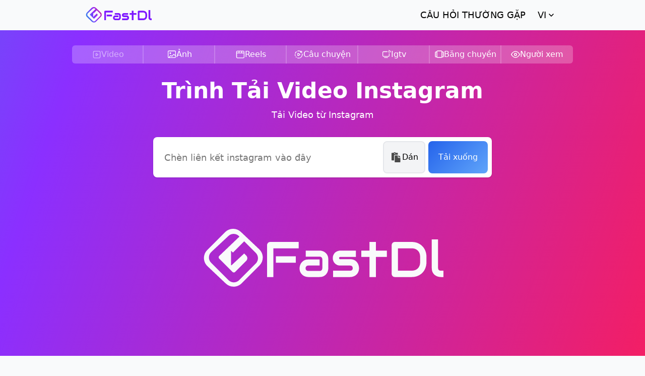

--- FILE ---
content_type: text/html; charset=UTF-8
request_url: https://fastdl.app/vi/video
body_size: 10057
content:
<!DOCTYPE html>
<html lang="vi" >
<head>
  <meta charset="UTF-8">
  <meta http-equiv="X-UA-Compatible" content="IE=edge,chrome=1"/>
  <meta content="width=device-width, initial-scale=1.0, maximum-scale=5.0, shrink-to-fit=no" name="viewport"/>

  <title>Tải Video Instagram - Trình Tải Video Instagram</title>
  <meta name="description" content="Lưu video từ Instagram nhanh chóng, miễn phí và ẩn danh với Instagram Video Downloader từ fastdl.app. Công cụ tốt nhất để tải video từ IG."/>

  <meta property="og:title" content="Tải Video Instagram - Trình Tải Video Instagram">
  <meta property="og:description" content="Lưu video từ Instagram nhanh chóng, miễn phí và ẩn danh với Instagram Video Downloader từ fastdl.app. Công cụ tốt nhất để tải video từ IG.">
  <meta property="og:url" content="https://fastdl.app/vi/video">
  <meta property="og:image" content="/images/fastdl.png">
  <meta property="og:image:width" content="180">
  <meta property="og:image:height" content="180">
  <meta property="og:locale" content="vi">
  <meta property="og:type" content="website">
  <meta property="og:site_name" content="FastDl">

  <meta property="twitter:card" content="summary_large_image">
  <meta property="twitter:url" content="https://fastdl.app">
  <meta property="twitter:title" content="Tải Video Instagram - Trình Tải Video Instagram">
  <meta property="twitter:description" content="Tải Video Instagram - Trình Tải Video Instagram">
  <meta property="twitter:image" content="/images/fastdl.png">

  <link rel="icon" href="/favicon.ico" sizes="32x32">
  <link rel="icon" href="/icon.svg" type="image/svg+xml">
  <link rel="apple-touch-icon" href="/apple-touch-icon.png">

  <meta name="apple-mobile-web-app-capable" content="yes">
  <meta name="apple-mobile-web-app-status-bar-style" content="black-translucent">
  <meta name="apple-mobile-web-app-title" content="FastDl">
  <meta name="application-name" content="FastDl">
  <link rel="manifest" href="/site.webmanifest">
  <meta name="theme-color" content="#ffffff">
  <meta name="google-site-verification" content="3TiBMrRNjVTdPw8hat9q-qu0f2gXe7Oy37neh7CbX7s" />

  <script type="application/ld+json">
  {
      "@context": "http://schema.org",
      "@graph": [
          {
              "@type": "WebSite",
              "name": "FastDL",
              "alternateName": [
                  "Instagram downloader",
                  "FastDL",
                  "FastDL APP",
                  "igram",
                  "igram.io"
              ],
              "url": "https://fastdl.app/en2"
          },
          {
              "@type": "WebPage",
              "name": "Tải Video Instagram - Trình Tải Video Instagram",
              "speakable": {
                  "@type": "SpeakableSpecification",
                  "xpath": [
                      "/html/head/title",
                      "/html/head/meta[@name='description']/@content",
                      "/html/body/main/section[1]/div/div[2]/h2",
                      "/html/body/main/section[1]/div/div[2]/p",
                      "/html/body/main/section[2]"
                  ]
              },
              "inLanguage": "vi",
              "description": "Lưu video từ Instagram nhanh chóng, miễn phí và ẩn danh với Instagram Video Downloader từ fastdl.app. Công cụ tốt nhất để tải video từ IG.",
              "url": "https://fastdl.app/vi/video"
          },
          {
              "@type": "Organization",
              "name": "FastDL",
              "alternateName": "Instagram downloader",
              "url": "https://fastdl.app",
              "email": "support@fastdl.app",
              "logo": "https://fastdl.app/images/logo.png"
          },
          {
              "@type": "WebApplication",
              "name": "FastDL",
              "alternateName": [
                  "Instagram downloader",
                  "FastDL",
                  "FastDL APP",
                  "igram",
                  "igram.io"
              ],
              "url": "https://fastdl.app/vi/video",
              "image": "https://fastdl.app/icon-192.png",
              "operatingSystem": "Windows, Linux, iOS, Android, OSX, macOS",
              "applicationCategory": "UtilitiesApplication",
              "featureList": [
                  "Photo downloader",
                  "Video Downloader",
                  "Reel Downloader",
                  "IGTV Downloader",
                  "Gallery Downloader",
                  "Story Downloader",
                  "Highlights Downloader"
              ],
              "contentRating": "Everyone",
              "aggregateRating": {
                  "@type": "AggregateRating",
                  "ratingValue": "4.91",
                  "reviewCount": "15483"
              },
              "offers": {
                  "@type": "Offer",
                  "price": "0"
              }
          }
      ]
  }

</script>

  <link rel="canonical" href="https://fastdl.app/vi/video">
      <link rel="alternate" hreflang="ar" href="https://fastdl.app/ar/video">
      <link rel="alternate" hreflang="bn" href="https://fastdl.app/bn/video">
      <link rel="alternate" hreflang="cs" href="https://fastdl.app/cs/video">
      <link rel="alternate" hreflang="de" href="https://fastdl.app/de/video">
      <link rel="alternate" hreflang="en" href="https://fastdl.app/video">
      <link rel="alternate" hreflang="es" href="https://fastdl.app/es/video">
      <link rel="alternate" hreflang="fa" href="https://fastdl.app/fa/video">
      <link rel="alternate" hreflang="fr" href="https://fastdl.app/fr/video">
      <link rel="alternate" hreflang="hi" href="https://fastdl.app/hi/video">
      <link rel="alternate" hreflang="id" href="https://fastdl.app/id/video">
      <link rel="alternate" hreflang="it" href="https://fastdl.app/it/video">
      <link rel="alternate" hreflang="ja" href="https://fastdl.app/ja/video">
      <link rel="alternate" hreflang="ko" href="https://fastdl.app/ko/video">
      <link rel="alternate" hreflang="ms" href="https://fastdl.app/ms/video">
      <link rel="alternate" hreflang="nl" href="https://fastdl.app/nl/video">
      <link rel="alternate" hreflang="pl" href="https://fastdl.app/pl/video">
      <link rel="alternate" hreflang="pt" href="https://fastdl.app/pt/video">
      <link rel="alternate" hreflang="pt-br" href="https://fastdl.app/pt/video">
      <link rel="alternate" hreflang="ro" href="https://fastdl.app/ro/video">
      <link rel="alternate" hreflang="ru" href="https://fastdl.app/ru/video">
      <link rel="alternate" hreflang="sk" href="https://fastdl.app/sk/video">
      <link rel="alternate" hreflang="sv" href="https://fastdl.app/sv/video">
      <link rel="alternate" hreflang="th" href="https://fastdl.app/th/video">
      <link rel="alternate" hreflang="tr" href="https://fastdl.app/tr/video">
      <link rel="alternate" hreflang="vi" href="https://fastdl.app/vi/video">
      <link rel="alternate" hreflang="zh" href="https://fastdl.app/zh/video">
      <link rel="alternate" hreflang="x-default" href="https://fastdl.app/video">
    <link rel="preload" href="/css/app.css?id=6b2357361f00009b1792440372f8fc15" as="style" type="text/css" crossorigin>
  <link rel="stylesheet" href="/css/app.css?id=6b2357361f00009b1792440372f8fc15" type="text/css" crossorigin>

  <script>
    function addMscStyles() {
      const linkHref = '/css/media-search-controller.css?id=3629c4a43b51586aaf6fbd86cf3f1da4';
      if (!document.querySelector(`link[href="${linkHref}"]`)) {
        let link = document.createElement('link');
        link.rel = 'stylesheet';
        link.href = linkHref;
        document.head.appendChild(link);
      }
    }
  </script>
</head>

<body class="">
  <header class="header">
          <a href="https://fastdl.app/vi" class="header__logo" aria-label="Go home">
        <svg xmlns="http://www.w3.org/2000/svg" width="134" height="36" fill="none"><path fill="url(#a)" fill-rule="evenodd" d="m4.362 13.138 9.512-9.512a6 6 0 0 1 8.365-.116l9.78 9.25a6 6 0 0 1 .119 8.602l-9.512 9.512a6 6 0 0 1-8.365.116l-9.78-9.25a6 6 0 0 1-.119-8.602Zm6.361 4.585a1 1 0 0 1 .016-1.43L21.352 6.141a.2.2 0 0 0 .003-.286l-.122-.122a4 4 0 0 0-5.558-.096l-9.148 8.538a4 4 0 0 0-.1 5.753l9.245 9.244a4 4 0 0 0 5.656 0l8.844-8.844a4 4 0 0 0 0-5.656l-6.03-6.03a.2.2 0 0 0-.283 0L18 14.5l-.83-.83a.1.1 0 0 0-.17.071v7.3a.2.2 0 0 0 .336.147L24 15l1.086 1.086a2 2 0 0 1 0 2.828l-5.879 5.879a1 1 0 0 1-1.414 0l-7.07-7.07Z" clip-rule="evenodd"/><path fill="#7E17FF" d="M54.33 20.38H43.706v-3.407h10.626v3.407Zm1.5-7.647H42.36V28H39V11.056a1.79 1.79 0 0 1 .478-1.21c.155-.156.336-.277.543-.364.207-.086.431-.13.672-.13H55.83v3.381Zm15.809 10.612c0 .468-.082.975-.246 1.521a4.558 4.558 0 0 1-.801 1.509c-.362.459-.84.845-1.435 1.157-.586.312-1.301.468-2.146.468H60.95c-.465 0-.97-.082-1.512-.247a4.64 4.64 0 0 1-1.5-.793 4.592 4.592 0 0 1-1.15-1.444c-.31-.598-.466-1.322-.466-2.171 0-.468.082-.976.246-1.522a4.513 4.513 0 0 1 .788-1.508c.37-.469.85-.859 1.435-1.17.595-.313 1.314-.469 2.159-.469h6.062v3.225H60.95c-.457 0-.81.143-1.06.43-.25.277-.375.623-.375 1.04 0 .442.142.789.426 1.04a1.57 1.57 0 0 0 1.035.364h6.036c.457 0 .81-.139 1.06-.416.25-.278.375-.624.375-1.04v-4.72c0-.443-.138-.794-.414-1.054-.267-.26-.607-.39-1.02-.39H59.63v-3.212h7.381c.466 0 .965.082 1.5.247a4.355 4.355 0 0 1 1.5.806c.464.364.852.845 1.162 1.443.31.59.466 1.31.466 2.16v4.746Zm16.378-.091a5.26 5.26 0 0 1-.22 1.573c-.147.46-.34.867-.582 1.222a4.153 4.153 0 0 1-.84.898 4.96 4.96 0 0 1-1.009.598 5.224 5.224 0 0 1-1.06.351 5.24 5.24 0 0 1-1.008.104h-9.1v-3.381h9.074c.457 0 .802-.117 1.034-.351.233-.234.35-.572.35-1.014-.044-.902-.496-1.353-1.358-1.353h-5.209c-.741 0-1.37-.13-1.887-.39a3.932 3.932 0 0 1-1.267-.975 3.876 3.876 0 0 1-.698-1.262 4.326 4.326 0 0 1-.207-1.261c0-.754.134-1.387.4-1.899.268-.52.604-.94 1.01-1.261.404-.32.844-.55 1.317-.69a4.499 4.499 0 0 1 1.332-.22h8.26v3.38h-8.234c-.172 0-.31.022-.414.066a.467.467 0 0 0-.22.156.438.438 0 0 0-.077.208c-.009.07-.013.139-.013.208a.775.775 0 0 0 .078.325.422.422 0 0 0 .155.17.643.643 0 0 0 .22.064h5.454c.862 0 1.595.156 2.198.468.603.312 1.09.707 1.46 1.184.37.468.638.98.802 1.534.172.555.259 1.07.259 1.548Zm14.839-5.93h-5.87V28h-3.398V17.324h-4.37v-3.381h4.37v-4.59h3.399v4.59h5.869v3.38Zm21.083 2.874c0 1.135-.199 2.18-.595 3.134a7.443 7.443 0 0 1-1.616 2.47 7.488 7.488 0 0 1-2.456 1.613c-.948.39-1.978.585-3.09.585h-9.073c-.242 0-.466-.043-.673-.13a1.774 1.774 0 0 1-.543-.351 1.753 1.753 0 0 1-.478-1.222V11.056c0-.234.043-.455.129-.663.086-.208.203-.39.349-.546.155-.157.336-.278.543-.365.207-.086.431-.13.673-.13h9.073c1.112 0 2.142.195 3.09.586.948.39 1.766.931 2.456 1.625a7.27 7.27 0 0 1 1.616 2.47c.396.954.595 1.995.595 3.122v3.043Zm-3.361-3.043c0-.66-.108-1.262-.324-1.808a3.817 3.817 0 0 0-.892-1.391 3.913 3.913 0 0 0-1.395-.897 4.715 4.715 0 0 0-1.785-.326h-7.406V24.62h7.406a4.89 4.89 0 0 0 1.785-.312 4.163 4.163 0 0 0 1.395-.897c.388-.39.685-.854.892-1.392a4.911 4.911 0 0 0 .324-1.82v-3.043ZM133 28h-1.5a5.44 5.44 0 0 1-1.551-.247 4.641 4.641 0 0 1-1.526-.806 4.514 4.514 0 0 1-1.175-1.47c-.311-.607-.466-1.348-.466-2.223V8h3.361v15.254c0 .416.129.75.388 1 .259.244.581.365.969.365h1.5V28Z"/><defs><linearGradient id="a" x1=".73" x2="49.253" y1="31.45" y2="11.345" gradientUnits="userSpaceOnUse"><stop stop-color="#009EE2" stop-opacity=".9"/><stop offset=".427" stop-color="#8B2FFF"/><stop offset="1" stop-color="#F5054F" stop-opacity=".9"/></linearGradient></defs></svg>
      </a>
        <nav class="header__nav">
      <a href="https://fastdl.app/vi/faq" class=header__faq>
    Câu hỏi thường gặp
  </a>
      <div class="header__lang">
        <button class="header__lang-button">
          vi
          <svg xmlns="http://www.w3.org/2000/svg" width="20" height="20" viewBox="0 0 20 20" fill="none"
               style="display: flex">
            <path d="M6 8L10 12L14 8" stroke="black" stroke-width="1.5" stroke-linecap="round"/>
          </svg>
        </button>
        <ul class="header__lang-menu">
                      <li>
                              <a href="https://fastdl.app/ar/video">
                  العربية
                </a>
                          </li>
                      <li>
                              <a href="https://fastdl.app/bn/video">
                  भोजपुरी
                </a>
                          </li>
                      <li>
                              <a href="https://fastdl.app/cs/video">
                  Čeština
                </a>
                          </li>
                      <li>
                              <a href="https://fastdl.app/de/video">
                  Deutsch
                </a>
                          </li>
                      <li>
                              <a href="https://fastdl.app/video">
                  English
                </a>
                          </li>
                      <li>
                              <a href="https://fastdl.app/es/video">
                  Español
                </a>
                          </li>
                      <li>
                              <a href="https://fastdl.app/fa/video">
                  فارسی
                </a>
                          </li>
                      <li>
                              <a href="https://fastdl.app/fr/video">
                  Français
                </a>
                          </li>
                      <li>
                              <a href="https://fastdl.app/hi/video">
                  हिन्दी
                </a>
                          </li>
                      <li>
                              <a href="https://fastdl.app/id/video">
                  Bahasa Indonesia
                </a>
                          </li>
                      <li>
                              <a href="https://fastdl.app/it/video">
                  Italiano
                </a>
                          </li>
                      <li>
                              <a href="https://fastdl.app/ja/video">
                  日本語
                </a>
                          </li>
                      <li>
                              <a href="https://fastdl.app/ko/video">
                  한국어
                </a>
                          </li>
                      <li>
                              <a href="https://fastdl.app/ms/video">
                  Bahasa Melayu
                </a>
                          </li>
                      <li>
                              <a href="https://fastdl.app/nl/video">
                  Nederlands
                </a>
                          </li>
                      <li>
                              <a href="https://fastdl.app/pl/video">
                  Polski
                </a>
                          </li>
                      <li>
                              <a href="https://fastdl.app/pt/video">
                  Português
                </a>
                          </li>
                      <li>
                              <a href="https://fastdl.app/ro/video">
                  Română
                </a>
                          </li>
                      <li>
                              <a href="https://fastdl.app/ru/video">
                  Русский
                </a>
                          </li>
                      <li>
                              <a href="https://fastdl.app/sk/video">
                  Slovenčina
                </a>
                          </li>
                      <li>
                              <a href="https://fastdl.app/sv/video">
                  Svenska
                </a>
                          </li>
                      <li>
                              <a href="https://fastdl.app/th/video">
                  ไทย / Phasa Thai
                </a>
                          </li>
                      <li>
                              <a href="https://fastdl.app/tr/video">
                  Türkçe
                </a>
                          </li>
                      <li>
                              <span>
            Tiếng Việt
          </span>
                          </li>
                      <li>
                              <a href="https://fastdl.app/zh/video">
                  中文
                </a>
                          </li>
                  </ul>
      </div>
    </nav>
  </header>

  <!-- SSStikUiExp Experiment -->
  <main id="app">
      <section class="section-main">
  <!-- SSStikUiExp Experiment -->
<nav class="category">
      <div class="category__element category__element_active">
              <span>
          <svg xmlns="http://www.w3.org/2000/svg" width="18" height="18" fill="none"><g stroke="#fff" stroke-linecap="round" stroke-linejoin="round" stroke-width="1.3"><path d="m8.316 7.043 2.875 1.701a.556.556 0 0 1 0 .956l-2.875 1.701a.555.555 0 0 1-.839-.479v-3.4a.556.556 0 0 1 .839-.479Z"/><path d="M13.544 15.889H4.656a2.222 2.222 0 0 1-2.223-2.222v-8.89a2.222 2.222 0 0 1 2.223-2.221h8.889a2.222 2.222 0 0 1 2.222 2.222v8.889a2.222 2.222 0 0 1-2.223 2.222Z"/></g></svg>
          Video
        </span>
          </div>
      <div class="category__element">
              <a href="https://fastdl.app/vi/photo">
          <svg xmlns="http://www.w3.org/2000/svg" width="18" height="18" fill="none"><path stroke="#fff" stroke-linecap="round" stroke-linejoin="round" stroke-width="1.3" d="M14.878 15.333H3.03a1.481 1.481 0 0 1-1.481-1.481V3.482A1.481 1.481 0 0 1 3.03 2h11.848a1.481 1.481 0 0 1 1.481 1.481v10.37a1.481 1.481 0 0 1-1.481 1.482Z"/><path fill="#fff" d="M7.039 5.397a1.482 1.482 0 1 1-2.06 2.132 1.482 1.482 0 0 1 2.06-2.132Z"/><path stroke="#fff" stroke-linecap="round" stroke-linejoin="round" stroke-width="1.3" d="m16.361 11.63-3.125-2.5a.742.742 0 0 0-1.041.115l-2.472 3.089a.742.742 0 0 1-1.041.116l-1.384-1.108a.74.74 0 0 0-1.032.105l-3.238 3.886"/></svg>
          Ảnh
        </a>
          </div>
      <div class="category__element">
              <a href="https://fastdl.app/vi/instagram-reels-download">
          <svg xmlns="http://www.w3.org/2000/svg" width="18" height="18" fill="none"><g stroke="#fff" stroke-linecap="round" stroke-linejoin="round" stroke-width="1.3"><path d="M14.837 15.778H2.985a1.481 1.481 0 0 1-1.481-1.482V3.926a1.482 1.482 0 0 1 1.481-1.482h11.852a1.482 1.482 0 0 1 1.482 1.482v10.37a1.481 1.481 0 0 1-1.482 1.482ZM1.504 6.148h14.815M5.948 6.148l.74-3.704M11.133 6.148l.74-3.704"/></g></svg>
          Reels
        </a>
          </div>
      <div class="category__element">
              <a href="https://fastdl.app/vi/story-saver">
          <svg xmlns="http://www.w3.org/2000/svg" width="18" height="18" fill="none"><g stroke="#fff" stroke-linecap="round" stroke-linejoin="round" stroke-width="1.3"><path d="M1.991 6.741a7.12 7.12 0 0 1 2.233-3.16M1.578 9.112c0 .832.15 1.627.413 2.37M14.661 3.112A1.334 1.334 0 1 1 12.773 5a1.334 1.334 0 0 1 1.888-1.887Z"/><path d="M12.681 3.227A7.105 7.105 0 0 0 6.62 2.31M7.852 6.787 10.919 8.6a.591.591 0 0 1 0 1.02l-3.067 1.814a.593.593 0 0 1-.894-.51V7.297a.593.593 0 0 1 .894-.51ZM4.224 14.62a7.036 7.036 0 0 1-.939-.894M6.619 15.914a7.108 7.108 0 0 0 8.42-3.604c.5-.992.76-2.088.76-3.199 0-.429-.043-.847-.116-1.254"/></g></svg>
          Câu chuyện
        </a>
          </div>
      <div class="category__element">
              <a href="https://fastdl.app/vi/igtv">
          <svg xmlns="http://www.w3.org/2000/svg" width="18" height="18" fill="none"><g stroke="#fff" stroke-linecap="round" stroke-linejoin="round" stroke-width="1.3"><path d="M12.76 3.482a1.58 1.58 0 0 1 1.58 1.58M13.55 1.111a3.16 3.16 0 0 1 3.16 3.16M14.34 7.433v3.95a1.58 1.58 0 0 1-1.58 1.58H3.278a1.58 1.58 0 0 1-1.58-1.58v-6.32a1.58 1.58 0 0 1 1.58-1.581h7.112M4.858 15.333h6.322"/></g></svg>
          Igtv
        </a>
          </div>
      <div class="category__element">
              <a href="https://fastdl.app/vi/carousel">
          <svg xmlns="http://www.w3.org/2000/svg" width="18" height="18" fill="none"><g stroke="#fff" stroke-linecap="round" stroke-linejoin="round" stroke-width="1.3"><path d="M13 15H5c-.265 0-.52-.152-.707-.423-.188-.27-.293-.638-.293-1.021V3.444c0-.383.105-.75.293-1.02C4.481 2.151 4.735 2 5 2h8c.265 0 .52.152.707.423.188.271.293.638.293 1.021v10.111c0 .384-.105.751-.293 1.022-.188.27-.442.423-.707.423ZM3.5 4H2a.953.953 0 0 0-.707.325A1.177 1.177 0 0 0 1 5.111v7.778c0 .295.105.577.293.786A.952.952 0 0 0 2 14h1.5M14.5 4H16c.265 0 .52.117.707.325.188.209.293.491.293.786v7.778c0 .295-.105.577-.293.786A.953.953 0 0 1 16 14h-1.5"/></g></svg>
          Băng chuyền
        </a>
          </div>
      <div class="category__element">
              <a href="https://fastdl.app/vi/instagram-anonymously-viewer">
          <svg xmlns="http://www.w3.org/2000/svg" width="18" height="18" fill="none"><g stroke="#fff" stroke-linecap="round" stroke-linejoin="round" stroke-width="1.5"><path d="M.75 9s3-6 8.25-6 8.25 6 8.25 6-3 6-8.25 6S.75 9 .75 9Z"/><path d="M9 11.25a2.25 2.25 0 1 0 0-4.5 2.25 2.25 0 0 0 0 4.5Z"/></g></svg>
          Người xem
        </a>
          </div>
  </nav>
  <div class="section-main__content">
    <h1 class="section-main__title" id="searchTitle" >Trình Tải Video Instagram</h1>
          <p class="section-main__text">Tải Video từ Instagram</p>
      </div>
      <form class="search-form" id="searchForm" onsubmit="return false">
  <div class="search-form__field">
    <label for="search-form-input" class="search-form__label">
      <input @input="handleInputChange" @paste="handleInputPaste" type="text" id="search-form-input" v-model="query"
        placeholder="Chèn liên kết instagram vào đây" class="search-form__input">
    </label>
    <div class="search-form__clipboard">
      <button class="search-form__clipboard-paste" @click="handlePasteButtonClick" type="button">
        <svg xmlns="http://www.w3.org/2000/svg" width="24" height="24" viewBox="0 0 24 24" fill="none">
  <path d="M8 9.1875C8 7.98129 8.98133 7 10.1875 7H15.5V4.1875C15.5 3.66973 15.0803 3.25 14.5625 3.25H11.4137C10.9807 2.50352 10.1733 2 9.25 2C8.32668 2 7.51929 2.50352 7.08633 3.25H3.9375C3.41973 3.25 3 3.66973 3 4.1875V17.3125C3 17.8303 3.41973 18.25 3.9375 18.25H8V9.1875ZM9.25 3.5625C9.76777 3.5625 10.1875 3.98223 10.1875 4.5C10.1875 5.01777 9.76777 5.4375 9.25 5.4375C8.73222 5.4375 8.3125 5.01777 8.3125 4.5C8.3125 3.98223 8.73222 3.5625 9.25 3.5625ZM16.4375 13.25H20.5V21.0625C20.5 21.5803 20.0803 22 19.5625 22H10.1875C9.66972 22 9.25 21.5803 9.25 21.0625V9.1875C9.25 8.66973 9.66972 8.25 10.1875 8.25H15.5V12.3125C15.5 12.8281 15.9219 13.25 16.4375 13.25ZM20.5 11.7633V12H16.75V8.25H16.9867C17.2353 8.25 17.4738 8.34877 17.6496 8.52457L20.2254 11.1004C20.4012 11.2762 20.5 11.5147 20.5 11.7633Z" fill="#4A4A4A" />
</svg>
        Dán
      </button>
      <button class="search-form__clipboard-clear" @click="handleClearButtonClick" style="display: none" type="reset">
        <svg xmlns="http://www.w3.org/2000/svg" width="24" height="24" viewBox="0 0 24 24" fill="none">
  <path d="M17 8L7 18" stroke="#4A4A4A" stroke-width="2" stroke-linecap="round" stroke-linejoin="round" />
  <path d="M7 8L17 18" stroke="#4A4A4A" stroke-width="2" stroke-linecap="round" stroke-linejoin="round" />
</svg>
        Xóa
      </button>
    </div>
  </div>
  <button class="search-form__button" id="searchFormButton" @click="handleSearchButtonClick" type="submit" :disabled="disabled">
    Tải xuống
  </button>
</form>    <div class="under-form-container">
    <div class="under-form-placeholder">
      <div class="fallback-ads">
          <img class="fallback-ads__logo" src="/images/fallback-ads/logo.svg" alt="FastDL" width="130" height="130">
          <img class="fallback-ads__fastdl" src="/images/fallback-ads/fastdl.svg" alt="FastDL" width="360" height="75" fetchpriority="high">
      </div>
    </div>
  </div></section>
  <section class="search-result">
  <output-component v-if="data" :query-type="queryType" :data="data" scroll-target-selector=".upper-result"
                    :is-ig-avatar-page="isIgAvatarPage" @too-many-requests="handleTooManyRequests" @require-captcha="handleRequireCaptcha"></output-component>
  <loader-component :is-loading="isLoading" :query-type="queryType"></loader-component>
  <captcha-component v-if="isShowCaptcha" @success-submit="handleSuccessSubmitCaptcha"
                     @hide="handleHideCaptcha"></captcha-component>
  <error-component v-if="isError" :message="errorMessage"></error-component>
</section>
  <section class="section-text">
  <div class="section-text__card">
    <picture>
      <source type="image/webp" srcset="/images/text/card_index.webp">
      <img src="/images/text/card_index.png" alt="Tải Video Instagram" width="328" height="250" fetchpriority="high">
    </picture>
    <div class="section-text__content">
      <h2>Tải Video Instagram</h2>
      <p>Khám phá thế giới nội dung hấp dẫn trên Instagram và mang những video yêu thích của bạn về gần hơn với FastDl. Công cụ trực tuyến đơn giản này cho phép bạn tải video Instagram dễ dàng bất kỳ lúc nào mà không hạn chế. FastDl giúp bạn tải bất kỳ số lượng video nào để xem ngoại tuyến chỉ với vài cú nhấp chuột đơn giản!</p>
    </div>
  </div>
</section>
  <section class="section-instruction">
  <h2 class="section-instruction__title">Làm thế nào để tải video từ Instagram?</h2>
  <p class="section-instruction__text">Dưới đây là ba bước dễ dàng và nhanh nhất để tải video từ Instagram:</p>
  <ul class="section-instruction__list">
          <li>
        <picture>
          <source type="image/webp" srcset="/images/instruction/copy.webp">
          <img src="/images/instruction/copy.png" loading="lazy" alt="Sao chép URL" width="312" height="198">
        </picture>
        <div>
          <h3>Sao chép URL</h3>
          <p>Nếu bạn đang duyệt trên Instagram hoặc ứng dụng Instagram và tìm thấy một bài đăng bạn thực sự thích, hãy nhấp vào (⋯) cho iPhone hoặc (⋮) cho Android. Sau đó, từ menu bật lên, chọn tùy chọn “Sao chép Liên kết” để sao chép liên kết.</p>
        </div>
      </li>
          <li>
        <picture>
          <source type="image/webp" srcset="/images/instruction/paste.webp">
          <img src="/images/instruction/paste.png" loading="lazy" alt="Dán liên kết" width="312" height="198">
        </picture>
        <div>
          <h3>Dán liên kết</h3>
          <p>Sau khi bạn đã sao chép liên kết, bước tiếp theo là dán nó vào trường tương ứng, rồi nhấn nút Tải về</p>
        </div>
      </li>
          <li>
        <picture>
          <source type="image/webp" srcset="/images/instruction/download.webp">
          <img src="/images/instruction/download.png" loading="lazy" alt="Tải về" width="312" height="198">
        </picture>
        <div>
          <h3>Tải về</h3>
          <p>Bằng cách nhấn nút Tải về, bạn sẽ tải video xuống và tệp video sẽ được lưu vào thư mục Tải về nếu bạn dùng iPhone hoặc bộ sưu tập tải về nếu bạn dùng Android.</p>
        </div>
      </li>
      </ul>
</section>
  <section class="section-features">
  <h2 class="section-features__title">Trình Tải của FastDl</h2>
    <ul class="section-features__list">
          <li>
        <div>
          <h3>Lưu video</h3>
          <p>Hãy nhớ rằng sau khi tải video từ Instagram, bạn phải làm nó sẵn cho mọi người xem. Nếu không tuân thủ quy định này, bạn sẽ bị hạn chế tải video từ tài khoản cá nhân. Luôn tuân theo các quy định!</p>
        </div>
        <picture>
          <source type="image/webp" srcset="/images/features/save_video.webp">
          <img src="/images/features/save_video.png" loading="lazy" alt="Lưu video" width="328" height="250">
        </picture>
      </li>
          <li>
        <div>
          <h3>Trình Tải Video</h3>
          <p>Hơn nữa, việc tải video có thể được thực hiện trực tuyến chỉ bằng cách nhập liên kết video Instagram mà bạn thích. Trình Tải Video Instagram này cung cấp dịch vụ hoàn toàn miễn phí; không cần tài khoản thành viên.</p>
        </div>
        <picture>
          <source type="image/webp" srcset="/images/features/video_downloader.webp">
          <img src="/images/features/video_downloader.png" loading="lazy" alt="Trình Tải Video" width="328" height="250">
        </picture>
      </li>
      </ul>
</section>
  
  <section class="section-faq" itemscope="" itemtype="https://schema.org/FAQPage">
      <h2 class="section-faq__title">Các câu hỏi thường gặp (FAQ)</h2>
        <p class="section-faq__text">FAQ này cung cấp thông tin về các câu hỏi hoặc vấn đề thường gặp liên quan đến trình tải xuống fastdl.app. Nếu không tìm thấy câu trả lời cho câu hỏi của bạn, vui lòng hỏi qua email trên trang liên hệ của chúng tôi.</p>
    <ul>
          <li itemscope="" itemprop="mainEntity" itemtype="https://schema.org/Question">
        <h3 itemprop="name">Có giới hạn số lượng video tôi có thể tải xuống không?</h3>
                  <div itemscope="" itemprop="acceptedAnswer" itemtype="https://schema.org/Answer">
            <div itemprop="text">Hoàn toàn không có khái niệm “giới hạn” về số lượng video bạn muốn tải xuống bằng trình tải video FastDl. Chỉ cần sao chép, dán và nhấp để tải!</div>
          </div>
              </li>
          <li itemscope="" itemprop="mainEntity" itemtype="https://schema.org/Question">
        <h3 itemprop="name">Có phải trả phí khi sử dụng Trình Tải Video Instagram của FastDl không?</h3>
                  <div itemscope="" itemprop="acceptedAnswer" itemtype="https://schema.org/Answer">
            <div itemprop="text">Trình Tải Video Instagram này hoàn toàn miễn phí. Không có bất kỳ khoản phí nào cho tất cả các video bạn muốn tải xuống.</div>
          </div>
              </li>
          <li itemscope="" itemprop="mainEntity" itemtype="https://schema.org/Question">
        <h3 itemprop="name">Những thiết bị nào có thể sử dụng với Trình Tải xuống tích hợp sẵn này?</h3>
                  <div itemscope="" itemprop="acceptedAnswer" itemtype="https://schema.org/Answer">
            <div itemprop="text">Không có hạn chế cho cả thiết bị lẫn hệ điều hành. Dù đó là iPhone, Android, hay máy tính, bạn đều có thể dễ dàng tải xuống video yêu thích. Chỉ cần nhớ một điều là phải có đủ không gian bộ nhớ và các hệ điều hành phổ biến như macOS, Windows, Linux cũng tương thích tốt để tải nội dung video.</div>
          </div>
              </li>
          <li itemscope="" itemprop="mainEntity" itemtype="https://schema.org/Question">
        <h3 itemprop="name">Có giới hạn số lượng video tôi có thể tải xuống không?</h3>
                  <div itemscope="" itemprop="acceptedAnswer" itemtype="https://schema.org/Answer">
            <div itemprop="text">Không! Bạn có thể tải xuống bao nhiêu video tùy ý.</div>
          </div>
              </li>
          <li itemscope="" itemprop="mainEntity" itemtype="https://schema.org/Question">
        <h3 itemprop="name">Trình Tải Video Instagram là gì?</h3>
                  <div itemscope="" itemprop="acceptedAnswer" itemtype="https://schema.org/Answer">
            <div itemprop="text">Instagram không cung cấp công cụ trực tuyến để tải xuống tệp video. Vì lý do này, chúng tôi đã tạo ra công cụ trực tuyến miễn phí để giúp người dùng Instagram thưởng thức việc xem lại các video yêu thích của họ sau. Không cần đăng ký, tài khoản hoặc cài đặt thêm. Chỉ cần sao chép liên kết của video bạn thích, mở trang web tải xuống video FastDl, dán liên kết vào ô thích hợp và nhấp để tải.</div>
          </div>
              </li>
      </ul>
</section>
  </main>
  <footer class="footer">
      <a href="https://fastdl.app/vi" class="footer__logo" aria-label="Go home">
      <svg xmlns="http://www.w3.org/2000/svg" width="134" height="36" fill="none"><path fill="url(#a)" fill-rule="evenodd" d="m4.362 13.138 9.512-9.512a6 6 0 0 1 8.365-.116l9.78 9.25a6 6 0 0 1 .119 8.602l-9.512 9.512a6 6 0 0 1-8.365.116l-9.78-9.25a6 6 0 0 1-.119-8.602Zm6.361 4.585a1 1 0 0 1 .016-1.43L21.352 6.141a.2.2 0 0 0 .003-.286l-.122-.122a4 4 0 0 0-5.558-.096l-9.148 8.538a4 4 0 0 0-.1 5.753l9.245 9.244a4 4 0 0 0 5.656 0l8.844-8.844a4 4 0 0 0 0-5.656l-6.03-6.03a.2.2 0 0 0-.283 0L18 14.5l-.83-.83a.1.1 0 0 0-.17.071v7.3a.2.2 0 0 0 .336.147L24 15l1.086 1.086a2 2 0 0 1 0 2.828l-5.879 5.879a1 1 0 0 1-1.414 0l-7.07-7.07Z" clip-rule="evenodd"/><path fill="#7E17FF" d="M54.33 20.38H43.706v-3.407h10.626v3.407Zm1.5-7.647H42.36V28H39V11.056a1.79 1.79 0 0 1 .478-1.21c.155-.156.336-.277.543-.364.207-.086.431-.13.672-.13H55.83v3.381Zm15.809 10.612c0 .468-.082.975-.246 1.521a4.558 4.558 0 0 1-.801 1.509c-.362.459-.84.845-1.435 1.157-.586.312-1.301.468-2.146.468H60.95c-.465 0-.97-.082-1.512-.247a4.64 4.64 0 0 1-1.5-.793 4.592 4.592 0 0 1-1.15-1.444c-.31-.598-.466-1.322-.466-2.171 0-.468.082-.976.246-1.522a4.513 4.513 0 0 1 .788-1.508c.37-.469.85-.859 1.435-1.17.595-.313 1.314-.469 2.159-.469h6.062v3.225H60.95c-.457 0-.81.143-1.06.43-.25.277-.375.623-.375 1.04 0 .442.142.789.426 1.04a1.57 1.57 0 0 0 1.035.364h6.036c.457 0 .81-.139 1.06-.416.25-.278.375-.624.375-1.04v-4.72c0-.443-.138-.794-.414-1.054-.267-.26-.607-.39-1.02-.39H59.63v-3.212h7.381c.466 0 .965.082 1.5.247a4.355 4.355 0 0 1 1.5.806c.464.364.852.845 1.162 1.443.31.59.466 1.31.466 2.16v4.746Zm16.378-.091a5.26 5.26 0 0 1-.22 1.573c-.147.46-.34.867-.582 1.222a4.153 4.153 0 0 1-.84.898 4.96 4.96 0 0 1-1.009.598 5.224 5.224 0 0 1-1.06.351 5.24 5.24 0 0 1-1.008.104h-9.1v-3.381h9.074c.457 0 .802-.117 1.034-.351.233-.234.35-.572.35-1.014-.044-.902-.496-1.353-1.358-1.353h-5.209c-.741 0-1.37-.13-1.887-.39a3.932 3.932 0 0 1-1.267-.975 3.876 3.876 0 0 1-.698-1.262 4.326 4.326 0 0 1-.207-1.261c0-.754.134-1.387.4-1.899.268-.52.604-.94 1.01-1.261.404-.32.844-.55 1.317-.69a4.499 4.499 0 0 1 1.332-.22h8.26v3.38h-8.234c-.172 0-.31.022-.414.066a.467.467 0 0 0-.22.156.438.438 0 0 0-.077.208c-.009.07-.013.139-.013.208a.775.775 0 0 0 .078.325.422.422 0 0 0 .155.17.643.643 0 0 0 .22.064h5.454c.862 0 1.595.156 2.198.468.603.312 1.09.707 1.46 1.184.37.468.638.98.802 1.534.172.555.259 1.07.259 1.548Zm14.839-5.93h-5.87V28h-3.398V17.324h-4.37v-3.381h4.37v-4.59h3.399v4.59h5.869v3.38Zm21.083 2.874c0 1.135-.199 2.18-.595 3.134a7.443 7.443 0 0 1-1.616 2.47 7.488 7.488 0 0 1-2.456 1.613c-.948.39-1.978.585-3.09.585h-9.073c-.242 0-.466-.043-.673-.13a1.774 1.774 0 0 1-.543-.351 1.753 1.753 0 0 1-.478-1.222V11.056c0-.234.043-.455.129-.663.086-.208.203-.39.349-.546.155-.157.336-.278.543-.365.207-.086.431-.13.673-.13h9.073c1.112 0 2.142.195 3.09.586.948.39 1.766.931 2.456 1.625a7.27 7.27 0 0 1 1.616 2.47c.396.954.595 1.995.595 3.122v3.043Zm-3.361-3.043c0-.66-.108-1.262-.324-1.808a3.817 3.817 0 0 0-.892-1.391 3.913 3.913 0 0 0-1.395-.897 4.715 4.715 0 0 0-1.785-.326h-7.406V24.62h7.406a4.89 4.89 0 0 0 1.785-.312 4.163 4.163 0 0 0 1.395-.897c.388-.39.685-.854.892-1.392a4.911 4.911 0 0 0 .324-1.82v-3.043ZM133 28h-1.5a5.44 5.44 0 0 1-1.551-.247 4.641 4.641 0 0 1-1.526-.806 4.514 4.514 0 0 1-1.175-1.47c-.311-.607-.466-1.348-.466-2.223V8h3.361v15.254c0 .416.129.75.388 1 .259.244.581.365.969.365h1.5V28Z"/><defs><linearGradient id="a" x1=".73" x2="49.253" y1="31.45" y2="11.345" gradientUnits="userSpaceOnUse"><stop stop-color="#009EE2" stop-opacity=".9"/><stop offset=".427" stop-color="#8B2FFF"/><stop offset="1" stop-color="#F5054F" stop-opacity=".9"/></linearGradient></defs></svg>
    </a>
    <div class="footer__links">
    <ul class="footer__list">
      <li>
        <span  >
    Video
  </span>
      </li>
      <li>
        <a href="https://fastdl.app/vi/photo" >
    Ảnh
  </a>
      </li>
      <li>
        <a href="https://fastdl.app/vi/instagram-reels-download" >
    Reels
  </a>
      </li>
      <li>
        <a href="https://fastdl.app/vi/story-saver" >
    Câu chuyện
  </a>
      </li>
      <li>
        <a href="https://fastdl.app/vi/instagram-anonymously-viewer" >
    Người xem
  </a>
      </li>
      <li>
        <a href="https://fastdl.app/vi/igtv" >
    Igtv
  </a>
      </li>
      <li>
        <a href="https://fastdl.app/vi/carousel" >
    Băng chuyền
  </a>
      </li>
    </ul>
    <ul class="footer__list">
      <li>
                  <a href="https://fastdl.app/fastdl">
            About FastDL
          </a>
              </li>
      <li>
        <a href="https://fastdl.app/contact-us" >
    Liên hệ
  </a>
      </li>
      <li>
        <a href="https://fastdl.app/privacy-policy" >
    Chính sách quyền riêng tư
  </a>
      </li>
    <li>
        <a href="https://fastdl.app/terms-and-conditions" >
    Điều khoản &amp; Điều kiện
  </a>
      </li>
    </ul>
                 <ul class="footer__list">
                                    <li>
                        <a href="https://background-remover.com/en/" target="_blank">Background Remover</a>
                    </li>
                                    <li>
                        <a href="https://pinterest-video-downloader.com/en/" target="_blank">Pinterest Video Downloader</a>
                    </li>
                                    <li>
                        <a href="https://123tik.com/vi" target="_blank">123Tik</a>
                    </li>
                            </ul>
        </div>
  <div class="footer__copyright">
    <div class="social-link">
  <p>follow us:</p>
  <ul>
     <li>
     <a href="https://www.instagram.com/fastdl.app/" target="_blank" rel="noopener noreferrer" class="social-link__link" data-label="instagram">
       <img src="/images/social-link/instagram.svg" width="30" height="30" alt="instagram">
     </a>
   </li>
     <li>
     <a href="https://www.facebook.com/groups/1413846933013992/" target="_blank" rel="noopener noreferrer" class="social-link__link" data-label="facebook">
       <img src="/images/social-link/facebook.svg" width="30" height="30" alt="facebook">
     </a>
   </li>
     <li>
     <a href="https://www.youtube.com/@FastDLapp" target="_blank" rel="noopener noreferrer" class="social-link__link" data-label="youtube">
       <img src="/images/social-link/youtube.svg" width="44" height="30" alt="youtube">
     </a>
   </li>
     <li>
     <a href="https://x.com/FastDLapp" target="_blank" rel="noopener noreferrer" class="social-link__link" data-label="twitter">
       <img src="/images/social-link/twitter.svg" width="30" height="30" alt="twitter">
     </a>
   </li>
     <li>
     <a href="https://www.tiktok.com/@fastdl.app" target="_blank" rel="noopener noreferrer" class="social-link__link" data-label="tiktok">
       <img src="/images/social-link/tiktok.svg" width="30" height="30" alt="tiktok">
     </a>
   </li>
    </ul>
</div>
   <p> © 2020-2026 FastDl. All rights reserved.</p>
  </div>
</footer>
  <!-- Google tag (gtag.js) -->
  <script async src="https://www.googletagmanager.com/gtag/js?id=G-YV37DLSFKW"></script>
  <script>
    window.dataLayer = window.dataLayer || [];

    function gtag() {
      dataLayer.push(arguments);
    }

    gtag('js', new Date());

    gtag('config', 'G-YV37DLSFKW');
  </script>
  <script async src="/js/app.js?id=49439c98e28a6b4327f6a11eeb5de582"></script>
  <!-- Yandex.Metrika counter -->
  <noscript id="ymw"></noscript>
  <script type="text/javascript">
    const percent = 0.05;
    if (Math.random() < percent) {
      document.querySelector('#ymw').innerHTML = '<div><img src="https://mc.yandex.ru/watch/98849895" style="position:absolute; left:-9999px;" alt="" /></div>';
      (function (m, e, t, r, i, k, a) {
        m[i] = m[i] || function () {
          (m[i].a = m[i].a || []).push(arguments)
        };
        m[i].l = 1 * new Date();
        k = e.createElement(t), a = e.getElementsByTagName(t)[0], k.async = 1, k.src = r, a.parentNode.insertBefore(k, a)
      })
      (window, document, "script", "https://mc.yandex.ru/metrika/tag.js", "ym");
      ym(98849895, "init", {
        clickmap: true,
        trackLinks: true,
        accurateTrackBounce: true,
        webvisor: true
      });
    }
  </script>
  <script async src="https://pagead2.googlesyndication.com/pagead/js/adsbygoogle.js?client=ca-pub-5892669229376806"
          crossorigin="anonymous"></script>
  <!-- /Yandex.Metrika counter -->
  <script defer src="https://static.cloudflareinsights.com/beacon.min.js/vcd15cbe7772f49c399c6a5babf22c1241717689176015" integrity="sha512-ZpsOmlRQV6y907TI0dKBHq9Md29nnaEIPlkf84rnaERnq6zvWvPUqr2ft8M1aS28oN72PdrCzSjY4U6VaAw1EQ==" data-cf-beacon='{"version":"2024.11.0","token":"f22e27932d9c455eada252c8e35ab11d","server_timing":{"name":{"cfCacheStatus":true,"cfEdge":true,"cfExtPri":true,"cfL4":true,"cfOrigin":true,"cfSpeedBrain":true},"location_startswith":null}}' crossorigin="anonymous"></script>
</body>
</html>


--- FILE ---
content_type: text/html; charset=utf-8
request_url: https://www.google.com/recaptcha/api2/aframe
body_size: 259
content:
<!DOCTYPE HTML><html><head><meta http-equiv="content-type" content="text/html; charset=UTF-8"></head><body><script nonce="rBCA2NxL6sezYW5YmPtSwQ">/** Anti-fraud and anti-abuse applications only. See google.com/recaptcha */ try{var clients={'sodar':'https://pagead2.googlesyndication.com/pagead/sodar?'};window.addEventListener("message",function(a){try{if(a.source===window.parent){var b=JSON.parse(a.data);var c=clients[b['id']];if(c){var d=document.createElement('img');d.src=c+b['params']+'&rc='+(localStorage.getItem("rc::a")?sessionStorage.getItem("rc::b"):"");window.document.body.appendChild(d);sessionStorage.setItem("rc::e",parseInt(sessionStorage.getItem("rc::e")||0)+1);localStorage.setItem("rc::h",'1769145668711');}}}catch(b){}});window.parent.postMessage("_grecaptcha_ready", "*");}catch(b){}</script></body></html>

--- FILE ---
content_type: text/css
request_url: https://fastdl.app/css/app.css?id=6b2357361f00009b1792440372f8fc15
body_size: 8585
content:
/*! normalize.css v8.0.1 | MIT License | github.com/necolas/normalize.css */html{-webkit-text-size-adjust:100%;line-height:1.15}body{margin:0}main{display:block}h1{font-size:2em;margin:.67em 0}hr{box-sizing:content-box;height:0;overflow:visible}pre{font-family:monospace,monospace;font-size:1em}a{background-color:transparent}abbr[title]{border-bottom:none;text-decoration:underline;-webkit-text-decoration:underline dotted;text-decoration:underline dotted}b,strong{font-weight:bolder}code,kbd,samp{font-family:monospace,monospace;font-size:1em}small{font-size:80%}sub,sup{font-size:75%;line-height:0;position:relative;vertical-align:baseline}sub{bottom:-.25em}sup{top:-.5em}img{border-style:none}button,input,optgroup,select,textarea{font-family:inherit;font-size:100%;line-height:1.15;margin:0}button,input{overflow:visible}button,select{text-transform:none}[type=button],[type=reset],[type=submit],button{-webkit-appearance:button}[type=button]::-moz-focus-inner,[type=reset]::-moz-focus-inner,[type=submit]::-moz-focus-inner,button::-moz-focus-inner{border-style:none;padding:0}[type=button]:-moz-focusring,[type=reset]:-moz-focusring,[type=submit]:-moz-focusring,button:-moz-focusring{outline:1px dotted ButtonText}fieldset{padding:.35em .75em .625em}legend{box-sizing:border-box;color:inherit;display:table;max-width:100%;padding:0;white-space:normal}progress{vertical-align:baseline}textarea{overflow:auto}[type=checkbox],[type=radio]{box-sizing:border-box;padding:0}[type=number]::-webkit-inner-spin-button,[type=number]::-webkit-outer-spin-button{height:auto}[type=search]{-webkit-appearance:textfield;outline-offset:-2px}[type=search]::-webkit-search-decoration{-webkit-appearance:none}::-webkit-file-upload-button{-webkit-appearance:button;font:inherit}details{display:block}summary{display:list-item}[hidden],template{display:none}:root{--color-white:#fff;--color-black-primary:#000;--color-black-second:rgba(0,0,0,.7);--color-primary:#1d4ed8;--color-purple:#be185d}*{box-sizing:border-box}html{font-family:ui-sans-serif,system-ui,-apple-system,BlinkMacSystemFont,Segoe UI,Roboto,Helvetica Neue,Arial,Noto Sans,sans-serif,Apple Color Emoji,Segoe UI Emoji,Segoe UI Symbol,Noto Color Emoji;scroll-behavior:smooth}body,html{overflow-x:hidden}body{background:var(--color-white);background:#f9fafb;box-sizing:content-box;display:flex;flex-direction:column;min-height:100vh}.body-white{background:var(--color-white)}main{flex-grow:1}.header{align-items:center;justify-content:space-between;margin:0 auto;max-width:984px;padding:6px 20px;width:100%}.header,.header__logo{display:flex}.header__nav,.header__nav-category{align-items:center;display:flex;height:100%;justify-content:center}.header__nav-category-element{padding:12px 10px}.header__nav-category-element a{align-items:center;color:#000;display:flex;font-size:16px;font-weight:400;gap:6px;height:100%;line-height:24px;text-decoration:none;transition:all .3s ease-in}.header__nav-category-element a:hover{opacity:.5}.header__nav-category-element_active span{align-items:center;color:#000;display:flex;font-size:16px;font-weight:400;gap:6px;height:100%;line-height:24px;opacity:.5;text-decoration:none}.header__faq{transition:all .3s ease-in}@media (hover:hover) and (pointer:fine){.header__faq:hover{opacity:.4}}.header__faq{color:var(--color-black-primary);font-size:18px;font-weight:400;line-height:24px;padding:12px;text-decoration:none;text-transform:uppercase}.header__lang{position:relative}@media (max-width:500px){.header__lang{position:inherit}}.header__lang-button{align-items:center;background:inherit;border:none;color:var(--color-black-primary);cursor:pointer;display:flex;font-size:18px;font-weight:400;justify-content:center;line-height:24px;margin:0;padding:12px 8px 12px 12px;text-transform:uppercase;transition:all .3s ease-in}@media (hover:hover) and (pointer:fine){.header__lang-button:hover{opacity:.4}}.header__lang-menu{background:var(--color-white);display:none;list-style:none;margin:0;padding:0;position:absolute;right:0;top:52px;width:300px;z-index:99999999}@media (max-width:500px){.header__lang-menu{top:60px}}.header__lang-menu_active{box-shadow:0 0 2px 0 rgba(0,0,0,.2);display:grid;grid-template-columns:1fr 1fr}.header__lang-menu li{display:grid}@media (hover:hover) and (pointer:fine){.header__lang-menu li:hover:has(a){background:linear-gradient(315deg,#60a5fa,#2563eb)}.header__lang-menu li:hover:has(a) a{color:var(--color-white)}}.header__lang-menu a{text-decoration:none}.header__lang-menu a,.header__lang-menu span{color:var(--color-black-primary);display:grid;font-size:18px;font-weight:400;line-height:24px;padding:8px 16px}body:dir(rtl) .header__lang-menu{left:0;right:inherit}.header{height:60px;position:relative}.header__logo-mob{display:none}.header__close-btn,.header__menu-btn{align-items:center;background:transparent;border:none;cursor:pointer;display:none;justify-content:center;outline:none}.header__nav-category-list{display:flex}@media (max-width:768px){.header{border-bottom:1px solid #e5e5e5}.header__logo{display:none}.header__logo-mob{display:inline}.header__menu-btn{display:flex}.header__menu-btn.disabled{display:none}.header__close-btn.active{display:flex}.header__nav-category{align-items:flex-start;background:#f9fafb;bottom:0;display:none;flex-direction:column;height:-moz-max-content;height:max-content;justify-content:flex-start;left:0;padding:0 20px;position:absolute;top:60px;transition:.3s linear;width:100%;z-index:100}.header__nav-category.mobile{display:flex}.header__nav-category-element{align-items:center;display:flex;justify-content:flex-start;width:100%}.header__nav-category-element a{height:100%;width:100%}}.category{background:hsla(0,0%,100%,.24);border-radius:6px;display:grid;grid-template-columns:repeat(7,1fr);list-style:none;margin:0 auto;max-width:-moz-max-content;max-width:max-content;padding:0}@media (max-width:768px){.category{min-width:100%}}.category__element{position:relative}.category__element:after{background:hsla(0,0%,100%,.2);content:"";height:100%;position:absolute;right:0;top:0;width:2px}.category__element:last-child:after{content:none}.category__element_active span{opacity:.5}.category a{text-decoration:none;transition:all .3s ease-in}@media (hover:hover) and (pointer:fine){.category a:hover{opacity:.5}}.category a,.category span{align-items:center;color:var(--color-white);display:flex;font-size:16px;font-weight:400;gap:6px;justify-content:center;line-height:24px;padding:6px 10px}@media (max-width:768px){.category a,.category span{font-size:0;gap:0}}@media (max-width:350px){.category a,.category span{padding:6px 2px}}body:dir(rtl) .category li:after{left:0;right:inherit}.search-form{background:var(--color-white);border-radius:8px;box-shadow:0 1px 3px 0 rgba(0,0,0,.1),0 1px 2px -1px rgba(0,0,0,.1);display:grid;gap:6px;grid-template-columns:1fr max-content;margin:0 auto;max-width:672px;padding:8px;width:100%}@media (max-width:768px){.search-form{background:none;box-shadow:none;gap:12px;grid-template-columns:1fr;padding:0}}.search-form__field{display:grid;gap:2px;grid-template-columns:1fr max-content}@media (max-width:768px){.search-form__field{background:var(--color-white);border-radius:8px}}.search-form__label{display:flex;width:100%}.search-form__input{border:none;color:var(--color-black);font-size:18px;font-weight:400;line-height:normal;padding:0 14px;width:100%}@media (max-width:768px){.search-form__input{border-radius:8px 0 0 8px}}.search-form__clipboard{display:flex}.search-form__clipboard button{align-items:center;background:#f3f4f6;border:2px solid #e5e7eb;border-radius:8px;color:var(--color-black);cursor:pointer;display:flex;font-size:16px;font-weight:400;gap:4px;justify-items:center;line-height:24px;padding:18px 12px}@media (max-width:768px){.search-form__clipboard button{border-radius:0 8px 8px 0}}@media (hover:hover) and (pointer:fine){.search-form__clipboard button:hover{background:rgba(243,244,246,.6)}}.search-form__button{background:linear-gradient(315deg,#60a5fa,#2563eb);border:none;border-radius:8px;color:var(--color-white);cursor:pointer;font-size:16px;font-weight:400;line-height:24px;padding:20px}@media (max-width:768px){.search-form__button{padding:16px 20px}}@media (hover:hover) and (pointer:fine){.search-form__button:hover{background:linear-gradient(to top left,#60a5fa,#dc2626)!important}}@media (max-width:768px){body:dir(rtl) .search-form__clipboard button{border-radius:8px 0 0 8px}body:dir(rtl) .search-form__input{border-radius:0 8px 8px 0}}.section-main{background:linear-gradient(108deg,rgba(0,158,226,.9) -57.13%,#8b2fff 11.08%,rgba(245,5,79,.9) 102.57%);margin:0 auto;padding:30px 20px 44px}@media (max-width:768px){.section-main{padding:20px 20px 30px}}.section-main__content{margin:30px auto;max-width:816px;text-align:center}.section-main__disable-form{margin:30px auto 0}.section-main__disable-form h1{margin:0}.section-main__title{color:var(--color-white);font-size:44px;font-weight:700;line-height:48px;margin:10px auto}@media (max-width:768px){.section-main__title{font-size:24px;line-height:28px}}.section-main__title span{background:hsla(0,0%,100%,.1);border-radius:8px;display:inline-block;padding:8px 4px}.section-main__text{color:var(--color-white);font-size:18px;font-weight:400;line-height:28px;margin:10px auto}.section-main.variant{background:linear-gradient(108deg,rgba(0,158,226,.9),#8b2fff 50%,rgba(245,5,79,.9))!important}.example{margin:20px auto 0;max-width:816px;text-align:start}.example-text{color:var(--color-white);font-size:16px;line-height:24px;margin:0}.footer{background:#f5f9ff;margin:0 auto;padding:40px 20px 22px;position:relative;text-align:center;width:100%}@media (max-width:768px){.footer{padding:24px 20px 22px}}.footer:before{background:var(--fastdl-gradient,linear-gradient(68deg,rgba(0,158,226,.9) 4.3%,#8b2fff 51.71%,rgba(245,5,79,.9) 115.32%));content:"";height:1px;left:0;opacity:.5;position:absolute;right:0;top:0}.footer__links{margin:40px auto}@media (max-width:768px){.footer__links{margin:24px auto 58px}}.footer__list{align-items:center;display:flex;flex-wrap:wrap;gap:10px 0;justify-content:center;list-style:none;margin:14px auto;padding:0}@media (max-width:768px){.footer__list{margin:10px auto}}.footer__list li{position:relative}.footer__list li:after{color:var(--color-black-primary);content:"|";opacity:.7;position:absolute;right:0;top:0;width:2px}.footer__list li:last-child:after{content:none}.footer__list a{text-decoration:none;transition:all .3s ease-in}@media (hover:hover) and (pointer:fine){.footer__list a:hover{opacity:.6}}.footer__list a,.footer__list span{color:var(--color-black-primary);font-size:16px;font-weight:400;line-height:18.667px;padding:0 8px}.footer__copyright{border-top:1px solid hsla(0,0%,50%,.29);color:var(--color-black-primary);font-size:14px;font-weight:400;line-height:16px;margin:0 auto;max-width:984px;padding-top:20px}.footer__copyright .social-link ul{display:flex;flex-wrap:wrap;gap:24px;justify-content:center;list-style:none;margin:21px auto;padding:0}@media (max-width:768px){.footer__copyright .social-link ul{margin:24px auto}}.footer__copyright .social-link ul li{display:flex}.footer__copyright .social-link ul li a{display:flex;transition:all .2s ease-in}@media (hover:hover) and (pointer:fine){.footer__copyright .social-link ul li a:hover{transform:scale(1.2)}}.footer__copyright .social-link p{font-size:16px;line-height:24px}.footer__copyright p{margin:0 auto}body:dir(rtl) .footer li:after{left:0;right:inherit}.section-text{display:grid;grid-template-columns:1fr;margin:64px auto;max-width:1024px;padding:0 20px;text-align:center}@media (max-width:768px){.section-text{margin:32px auto}}.section-text__card{align-items:center;background:var(--color-white);border-radius:12px;box-shadow:0 10px 15px -3px rgba(0,0,0,.1),0 4px 6px -4px rgba(0,0,0,.1);display:grid;grid-template-columns:max-content 1fr}@media (max-width:768px){.section-text__card{grid-template-columns:1fr;margin:0 auto;max-width:492px}}.section-text__content{padding:0 32px;text-align:left}@media (max-width:768px){.section-text__content{padding:20px 16px}}.section-text__content h2{color:var(--color-primary);font-size:32px;font-weight:700;line-height:100%;margin:0 auto 18px}@media (max-width:768px){.section-text__content h2{font-size:24px;line-height:28px;margin:0 auto 16px}}.section-text__content p{color:var(--color-black-second);font-size:18px;font-weight:400;line-height:28px;margin:0 auto}.section-text__single-content h2{color:var(--color-primary);font-size:32px;font-weight:700;line-height:100%;margin:0 auto 18px;text-align:center}@media (max-width:768px){.section-text__single-content h2{font-size:24px;line-height:28px;margin:0 auto 16px}}.section-text__single-content p{color:var(--color-black-second);font-size:18px;font-weight:400;line-height:28px;margin:20px auto;text-align:left}.section-text picture{height:100%}.section-text img{border-radius:12px 0 0 12px;display:block;height:100%;max-width:100%;-o-object-fit:cover;object-fit:cover}@media (max-width:768px){.section-text img{border-radius:12px 12px 0 0;width:100%}}.section-instruction{margin:64px auto;max-width:1024px;padding:0 20px}@media (max-width:768px){.section-instruction{margin:32px auto}}.section-instruction__title{border-bottom:2px solid transparent;-o-border-image:linear-gradient(108deg,rgba(0,158,226,.9) -57.13%,#8b2fff 11.08%,rgba(245,5,79,.9) 102.57%);border-image:linear-gradient(108deg,rgba(0,158,226,.9) -57.13%,#8b2fff 11.08%,rgba(245,5,79,.9) 102.57%);border-image-slice:1;color:var(--color-primary);font-size:32px;font-weight:700;line-height:100%;margin:0 auto;padding-bottom:20px;text-align:center}@media (max-width:768px){.section-instruction__title{font-size:24px;line-height:28px}}.section-instruction__text{color:var(--color-black-second);font-size:18px;font-weight:400;line-height:28px;margin:20px auto;text-align:center}.section-instruction__list{display:grid;gap:24px;grid-template-areas:"a b c";grid-template-columns:repeat(3,1fr);list-style:none;margin:0;padding:0}@media (max-width:900px){.section-instruction__list{grid-template-areas:"a a b b" ". c c .";grid-template-columns:inherit}}@media (max-width:600px){.section-instruction__list{grid-template-areas:"a" "b" "c"}}.section-instruction__list li{background:var(--color-white);border-radius:8px;box-shadow:0 8px 12px -2px rgba(0,0,0,.1),0 4px 6px -4px rgba(0,0,0,.1)}.section-instruction__list li:first-of-type{grid-area:a}.section-instruction__list li:nth-of-type(2){grid-area:b}.section-instruction__list li:nth-of-type(3){grid-area:c}.section-instruction__list div{padding:14px 18px 20px}.section-instruction__list img{border-radius:12px 12px 0 0;height:auto;max-width:100%}@media (max-width:900px){.section-instruction__list img{width:100%}}.section-instruction__list h3{border-bottom:2px solid #e5e7eb;color:var(--color-purple);font-size:24px;font-weight:700;line-height:28px;margin:0 auto 16px;padding-bottom:16px;text-align:center}.section-instruction__list p{color:var(--color-black-second);font-size:18px;font-weight:400;line-height:28px;margin:16px auto 0}.section-benefits{margin:64px auto;max-width:1024px;padding:0 20px}@media (max-width:768px){.section-benefits{margin:32px auto}}.section-benefits__title{border-bottom:2px solid transparent;-o-border-image:linear-gradient(108deg,rgba(0,158,226,.9) -57.13%,#8b2fff 11.08%,rgba(245,5,79,.9) 102.57%);border-image:linear-gradient(108deg,rgba(0,158,226,.9) -57.13%,#8b2fff 11.08%,rgba(245,5,79,.9) 102.57%);border-image-slice:1;color:var(--color-primary);font-size:32px;font-weight:700;line-height:100%;margin:0 auto;padding-bottom:20px;text-align:center}@media (max-width:768px){.section-benefits__title{font-size:24px;line-height:28px}}.section-benefits__text{color:var(--color-black-second);font-size:18px;font-weight:400;line-height:28px;margin:20px auto;text-align:center}.section-benefits__list{display:grid;gap:42px 20px;grid-template-columns:1fr 1fr;list-style:none;margin:0;padding:20px 0 0}@media (max-width:768px){.section-benefits__list{gap:24px;grid-template-columns:1fr;padding-top:0}}.section-benefits__list li{padding:10px 40px 20px;text-align:center}@media (max-width:1000px){.section-benefits__list li{padding:10px 20px 20px}}@media (max-width:768px){.section-benefits__list li{padding:10px 0 20px}}.section-benefits__list div{padding:0 18px}.section-benefits__list h3{border-bottom:2px solid #e5e7eb;color:var(--color-purple);font-size:24px;font-weight:700;line-height:28px;margin:18px auto 16px;padding-bottom:16px;text-align:center}.section-benefits__list p{color:var(--color-black-second);font-size:18px;font-weight:400;line-height:28px;margin:16px auto 0}.section-features{margin:64px auto;max-width:1024px;padding:0 20px}@media (max-width:768px){.section-features{margin:32px auto}}.section-features__title{border-bottom:2px solid transparent;-o-border-image:linear-gradient(108deg,rgba(0,158,226,.9) -57.13%,#8b2fff 11.08%,rgba(245,5,79,.9) 102.57%);border-image:linear-gradient(108deg,rgba(0,158,226,.9) -57.13%,#8b2fff 11.08%,rgba(245,5,79,.9) 102.57%);border-image-slice:1;color:var(--color-primary);font-size:32px;font-weight:700;line-height:100%;margin:0 auto 20px;padding-bottom:20px;text-align:center}@media (max-width:768px){.section-features__title{font-size:24px;line-height:28px}}.section-features__text{color:var(--color-black-second);font-size:18px;font-weight:400;line-height:28px;margin:20px auto;text-align:center}.section-features__list{display:grid;gap:42px;grid-template-columns:1fr;list-style:none;margin:0;padding:12px 0 0}@media (max-width:768px){.section-features__list{gap:26px}}.section-features__list li{align-items:center;background:var(--color-white);border-radius:12px;box-shadow:0 10px 15px -3px rgba(0,0,0,.1),0 4px 6px -4px rgba(0,0,0,.1);display:grid;grid-template-areas:"text img"}.section-features__list li img{border-radius:0 12px 12px 0}@media (max-width:768px){.section-features__list li{grid-template-areas:"img" "text";margin:0 auto;max-width:492px}.section-features__list li img{border-radius:12px 12px 0 0}}.section-features__list li:nth-of-type(2n){grid-template-areas:"img text"}.section-features__list li:nth-of-type(2n) img{border-radius:12px 0 0 12px}@media (max-width:768px){.section-features__list li:nth-of-type(2n){grid-template-areas:"img" "text"}.section-features__list li:nth-of-type(2n) img{border-radius:12px 12px 0 0}}.section-features__list picture{height:100%}.section-features__list img{display:block;grid-area:img;height:100%;max-width:-moz-max-content;max-width:max-content;-o-object-fit:cover;object-fit:cover}@media (max-width:768px){.section-features__list img{width:100%}}.section-features__list div{grid-area:text;padding:0 40px}@media (max-width:768px){.section-features__list div{padding:20px 16px}}.section-features__list div h3{color:var(--color-primary);font-size:32px;font-weight:700;line-height:100%;margin:0 auto 18px}@media (max-width:768px){.section-features__list div h3{font-size:24px;line-height:28px;margin:0 auto 16px}}.section-features__list div p{color:var(--color-black-second);font-size:18px;font-weight:400;line-height:28px;margin:0 auto}.section-app{margin:64px auto;max-width:1024px;padding:0 20px}@media (max-width:768px){.section-app{margin:32px auto}}.section-app__wrapper{background:linear-gradient(108deg,rgba(0,158,226,.9) -57.13%,#8b2fff 11.08%,rgba(245,5,79,.9) 102.57%);border-radius:10px;display:grid;grid-template-columns:1fr 1fr;margin-top:114px}@media (max-width:1000px){.section-app__wrapper{margin-top:inherit}}@media (max-width:768px){.section-app__wrapper{gap:40px;grid-template-columns:1fr;padding:30px 16px 0}}.section-app__images{position:relative}.section-app__images img{bottom:0;height:auto;left:0;max-width:100%;position:absolute}@media (max-width:768px){.section-app__images img{display:block;position:inherit}}.section-app__text{padding:30px 50px 25px 32px}@media (max-width:768px){.section-app__text{grid-row:1/2;padding:0}}.section-app__text h2{color:var(--color-white);font-size:32px;font-weight:700;line-height:100%;margin:0 auto 14px}@media (max-width:768px){.section-app__text h2{font-size:24px;line-height:28px;text-align:center}}.section-app__text p{color:var(--color-white);font-size:18px;font-weight:400;line-height:28px;margin:14px auto 32px}.section-app__text a{align-items:center;background:var(--color-white);border-radius:6px;color:#141414;display:flex;font-size:20px;font-style:normal;font-weight:700;gap:10px;justify-content:center;line-height:24px;max-width:218px;padding:12px 20px;text-decoration:none;transition:all .3s ease-in}@media (hover:hover) and (pointer:fine){.section-app__text a:hover{opacity:.8}}@media (max-width:768px){.section-app__text a{margin:0 auto;max-width:350px}}.section-faq{margin:64px auto;max-width:1024px;padding:0 20px}@media (max-width:768px){.section-faq{margin:32px auto}}.section-faq__title{border-bottom:2px solid transparent;-o-border-image:linear-gradient(108deg,rgba(0,158,226,.9) -57.13%,#8b2fff 11.08%,rgba(245,5,79,.9) 102.57%);border-image:linear-gradient(108deg,rgba(0,158,226,.9) -57.13%,#8b2fff 11.08%,rgba(245,5,79,.9) 102.57%);border-image-slice:1;color:var(--color-primary);font-size:32px;font-weight:700;line-height:100%;margin:0 auto;padding-bottom:20px;text-align:center}@media (max-width:768px){.section-faq__title{font-size:24px;line-height:28px}}.section-faq__text{color:var(--color-black-second);font-size:18px;font-weight:400;line-height:28px;margin:20px auto;text-align:center}.section-faq ul{display:flex;flex-direction:column;gap:24px;list-style:none;margin:0;padding:10px 0 0}.section-faq ul h3{color:var(--color-primary);font-size:18px;font-weight:400;font-weight:700;line-height:28px;margin:0 auto 10px}.section-faq ul p{color:var(--color-black-second);font-size:18px;font-weight:400;line-height:28px;margin:10px auto 0}.section-faq ol{padding-left:20px}body:dir(rtl) .section-faq ol{padding-left:inherit;padding-right:20px}.section-service{margin:64px auto;max-width:1024px;padding:0 20px}@media (max-width:768px){.section-service{margin:32px auto}}.section-service h1{color:var(--color-primary);font-size:32px;font-weight:700;line-height:100%;margin:36px auto;text-align:center}@media (max-width:768px){.section-service h1{font-size:24px;line-height:28px}}.section-service p{color:var(--color-black-second);font-size:18px;font-weight:400;line-height:28px}.section-service a{color:var(--color-primary);font-weight:700}.section-service ol,.section-service ul{padding-left:20px}.section-service ol li,.section-service ul li{margin:10px auto}.download{background:linear-gradient(68.05deg,rgba(0,158,226,.9) 4.3%,#8b2fff 51.71%,rgba(245,5,79,.9) 115.32%);padding:30px 15px 100px}.download,.download__content{display:flex;flex-direction:column}.download__content{align-items:center;flex-grow:1;justify-content:center;margin:35px auto 0;max-width:1024px;padding:0 15px;position:relative;width:100%}@media (max-width:576px){.download__content{justify-content:flex-start;padding:70px 15px 22px}}.download__content-info{background:hsla(0,0%,100%,.239);border-radius:60px;display:inline-block;padding:5px 20px}.download__content-info P{color:#fff;font-weight:400;margin:0}.download__content-title{color:#fff;font-size:44px;font-weight:700;line-height:48px;margin:30px 0;text-align:center}@media (max-width:576px){.download__content-title{font-size:24px;line-height:28px}}@media (max-width:768px){.why{height:-moz-max-content;height:max-content}}.why__content{margin:0 auto;max-width:1024px;padding:0 15px;width:100%}.why__content-cards{background:#fff;border-radius:10px;box-shadow:0 8px 40px 0 rgba(24,24,27,.078);display:flex;flex-wrap:wrap;margin-top:-10%}@media (max-width:1200px){.why__content-cards{grid-template-columns:1fr 1fr}}@media (max-width:576px){.why__content-cards{margin-top:-25%}}.why__content .card{border-right:1px solid rgba(0,0,0,.2);max-width:25%;padding:20px 16px;width:100%}.why__content .card:first-of-type{border-radius:10px 0 0 10px}.why__content .card:last-of-type{border-radius:0 10px 10px 0}@media (max-width:1200px){.why__content .card{border-radius:0!important;max-width:50%;width:100%}.why__content .card:nth-of-type(2){border-right:none}.why__content .card:last-of-type,.why__content .card:nth-of-type(2),.why__content .card:nth-of-type(3){border-top:1px solid rgba(0,0,0,.2)}.why__content .card:last-of-type{border-right:none}}@media (max-width:576px){.why__content .card{border:none;max-width:100%}.why__content .card:first-of-type{border-radius:10px 10px 0 0}.why__content .card:last-of-type{border-radius:0 0 10px 10px}}.why__content .card__title{font-size:20px;font-weight:700;margin:16px 0 6px}.why__content .card__text{color:#000;line-height:24px;margin:0}.why__content .card__image{align-items:center;background:#1d4ed8;border-radius:50%;box-shadow:inset 0 0 0 4.8px #d3dfff;display:flex;height:54px;justify-content:center;width:54px}.compare{background:#f9fafb;margin-top:64px}@media (max-width:1200px){.compare{margin-top:42px}}.compare__content{margin:0 auto;max-width:1024px;padding:0 15px;width:100%}.compare__content-title{color:#1d4ed8;font-size:32px;font-weight:700;margin:0 0 30px;text-align:center}.compare__content .table__row{display:grid;grid-template-columns:1fr 220px 220px;place-items:center}@media (max-width:768px){.compare__content .table__row{grid-template-columns:1fr 150px 60px;place-items:center}}@media (max-width:576px){.compare__content .table__row{grid-template-columns:1fr 90px 50px;place-items:center}}.compare__content .table__row:not(:first-of-type):not(:last-of-type){border-bottom:1px solid rgba(0,0,0,.102)}@media (max-width:1200px){.compare__content .table__row:last-of-type{display:none}}.compare__content .table__row:first-of-type .table__row-item h3{color:#8e54e9;font-size:24px;line-height:28px;margin:0}@media (max-width:1200px){.compare__content .table__row:first-of-type .table__row-item h3{font-size:10px}}.compare__content .table__row:first-of-type .table__row-item:first-of-type{border-radius:10px 10px 0 0}@media (max-width:1200px){.compare__content .table__row-item .logo{display:none}}.compare__content .table__row-item .mobile__logo{display:none}@media (max-width:1200px){.compare__content .table__row-item .mobile__logo{display:block}}.compare__content .table__row-item .mobile__icon{display:none}@media (max-width:768px){.compare__content .table__row-item .mobile__icon{display:block}.compare__content .table__row-item .desktop__icon{display:none}}.compare__content .table__row-item.gray{align-items:center;background:#f3f3f3;display:flex;justify-content:center;max-width:220px;padding:24px 42px;width:100%}@media (max-width:1200px){.compare__content .table__row-item.gray{max-width:60px;padding:24px 18px;width:100%}}.compare__content .table__row-item.btn{padding:49px 18px}.compare__content .table__row-item.no{align-items:center;display:flex;justify-content:center;max-width:220px;width:100%}@media (max-width:1200px){.compare__content .table__row-item.no{max-width:60px;padding:24px 18px;width:100%}}@media (max-width:576px){.compare__content .table__row-item.no{max-width:-moz-max-content;max-width:max-content;padding:0;width:100%}}.compare__content .table__row-item.check{min-height:162px}@media (max-width:768px){.compare__content .table__row-item.check{min-height:100%;padding:52px 18px}}.compare__content .table__row-item.info{display:flex;flex-direction:column;justify-content:center;max-width:530px;min-height:100%;padding:5px 0;width:100%}@media (max-width:768px){.compare__content .table__row-item.info{max-width:208px;width:100%}}@media (max-width:375px){.compare__content .table__row-item.info{max-width:202px;width:100%}}@media (max-width:360px){.compare__content .table__row-item.info{max-width:180px;width:100%}}@media (max-width:344px){.compare__content .table__row-item.info{max-width:172px;width:100%}}.compare__content .table__row-title{font-size:20px;font-weight:700;margin:0}.compare__content .table__row-title img{display:none}@media (max-width:768px){.compare__content .table__row-title{align-items:flex-start;display:flex;flex-direction:column;font-size:16px;font-weight:400}.compare__content .table__row-title img{display:block;margin-top:8px}}.compare__content .table__row-text{color:#000;font-weight:400;line-height:24px;margin-top:6px}@media (max-width:768px){.compare__content .table__row-text{display:none}}.compare__content .table__row-btn{background:linear-gradient(315deg,#60a5fa,#2563eb);border:none;border-radius:8px;color:#fff;cursor:pointer;display:inline-block;font-weight:700;padding:20px 0;text-align:center;text-decoration:none;width:100%}.compare__content .mobile__btn{display:none}@media (max-width:1200px){.compare__content .mobile__btn{display:block;margin-top:32px;padding:0!important}}.users{margin:44px 0 64px}.users__content-container{margin:0 auto;max-width:1024px;padding:0 15px;width:100%}.users__content-titles{align-items:center;display:flex;flex-direction:column;justify-content:center}.users__content-title{color:#1d4ed8;font-size:32px;font-weight:700;margin:0 0 20px;text-align:center}@media (max-width:576px){.users__content-title{font-size:24px;line-height:28px}}.users__content-text{color:#000;font-size:18px;margin:0;max-width:500px;text-align:center;width:100%}.users__content-cards{align-items:center;display:flex;gap:24px;justify-content:space-between}.users__content-cards .card{background:#fff;border-radius:10px;box-shadow:0 3px 12px 0 rgba(97,97,97,.078);max-width:312px;padding:20px 16px;width:100%}.users__content-cards .card__head{align-items:center;display:flex;gap:10px}.users__content-cards .card__contnet{margin-top:16px}.users__content-cards .card__contnet-text{color:#000;line-height:24px;margin:0}.slider__wrapper{margin-top:40px;overflow:hidden;position:relative;width:100%}.slider-track{animation:marquee 30s linear infinite;display:flex;gap:20px}.users__content-card{background:#fff;border-radius:10px;box-shadow:0 4px 10px rgba(0,0,0,.1);flex:0 0 auto;padding:15px;width:300px}.users__content-card .card__head-info h3{color:#000;font-size:16px;font-weight:400;line-height:24px;margin:0}.users__content-card .card__head-info p{color:#000;font-size:12px;margin:0}.card__head{align-items:center;display:flex;gap:10px}.card__head img{border-radius:50%;height:40px;width:40px}@keyframes marquee{0%{transform:translateX(0)}to{transform:translateX(-50%)}}@media (max-width:768px){.slider-track{animation-duration:15s}}@media (max-width:480px){.slider-track{animation-duration:10s}}.find{background:#f5f9ff;padding:70px 0}.find__content{align-items:center;display:flex;justify-content:space-between;margin:0 auto;max-width:1024px;padding:0 15px;position:relative;width:100%}@media (max-width:576px){.find__content{flex-direction:column;padding:0 15px 30px}}.find__content-info{max-width:716px;width:100%}.find__content-title{font-size:28px;font-weight:700;line-height:130%;margin:0}.find__content-text{color:#1c1c1c;font-size:18px;margin:24px 0}@media (max-width:576px){.find__content-text{font-size:16px}}.find__content-list{align-items:center;display:flex;gap:24px;padding-left:0}@media (max-width:576px){.find__content-list{flex-wrap:wrap}}.find__content-item{align-items:center;display:flex;gap:6px;list-style:none}.find__content-arrow{position:absolute}.find__content-arrow:first-of-type{right:10%;top:-40%}@media (max-width:576px){.find__content-arrow:first-of-type{display:none}}.find__content-arrow:last-of-type{bottom:-20%;right:-20%}@media (max-width:576px){.find__content-arrow:last-of-type{bottom:-25%;right:-10%;transform:rotate(30deg)}.find__content-action{margin-top:20px;width:100%}}.find__content-btn{background:linear-gradient(315deg,#60a5fa,#2563eb);border:none;border-radius:8px;color:#fff;display:inline-block;font-size:20px;font-weight:700;padding:20px 61px;text-decoration:none}@media (max-width:576px){.find__content-btn{width:100%}}.breadcrumbs{color:#f9fafb;font-size:14px;left:0;position:absolute;top:32px}@media (max-width:576px){.breadcrumbs{left:15px}}.breadcrumbs a{color:#f9fafb;text-decoration:none}.banner-achievements{margin:22px auto 64px;max-width:1232px;padding:0 16px}@media (max-width:1250px){.banner-achievements{max-width:1050px}}@media (max-width:768px){.banner-achievements{margin:16px auto 32px}}.banner-achievements ul{align-items:center;background:#f5f9ff;border:1px solid #eaeef7;border-radius:8px;display:grid;gap:32px 50px;grid-template-columns:repeat(4,1fr);list-style:none;margin:0;padding:24px 20px}@media (max-width:1250px){.banner-achievements ul{gap:32px 20px}}@media (max-width:1100px){.banner-achievements ul{justify-content:space-between}}@media (max-width:768px){.banner-achievements ul{gap:32px 10px;grid-template-columns:1fr 1fr}}.banner-achievements ul li{align-items:center;display:flex;font-family:Segoe UI,Roboto,sans-serif;gap:16px;justify-content:center}@media (max-width:1100px){.banner-achievements ul li{align-items:self-start;flex-direction:column;place-self:flex-start}}@media (max-width:768px){.banner-achievements ul li{gap:10px}}.banner-achievements ul li h2{color:#fb0080;font-size:44px;font-weight:700;line-height:48px;margin:0}@media (max-width:768px){.banner-achievements ul li h2{font-size:32px;line-height:100%}}.banner-achievements ul li p{color:var(--color-black-second);font-size:16px;font-style:normal;font-weight:400;line-height:24px;margin:0;opacity:.7}.brand-benefits{background:#f9fafb;padding:44px 20px}@media (max-width:768px){.brand-benefits{padding:32px 20px}}.brand-benefits__wrapper{margin:0 auto;max-width:984px}.brand-benefits__title{border-bottom:2px solid transparent;color:var(--color-primary);font-size:32px;font-weight:700;line-height:100%;margin:0 auto;text-align:center}@media (max-width:768px){.brand-benefits__title{font-size:24px;line-height:28px}}.brand-benefits__text{color:var(--color-black-second);font-size:18px;font-weight:400;line-height:28px;margin:20px auto;text-align:center}.brand-benefits__list{background:#fff;border:1px solid #eaeef7;border-radius:8px;box-shadow:0 3px 8px 0 rgba(24,24,27,.04);display:grid;grid-template-columns:1fr 1fr 1fr 1fr;list-style:none;margin:0;padding:0}@media (max-width:1000px){.brand-benefits__list{grid-template-columns:1fr 1fr}}@media (max-width:500px){.brand-benefits__list{grid-template-columns:1fr}}.brand-benefits__list li{padding:16px 20px 28px}.brand-benefits__list li:not(:last-child){border-right:1px solid #eaeef7}@media (max-width:500px){.brand-benefits__list li:not(:last-child){border-bottom:1px solid #eaeef7;border-right:none}}@media (max-width:1000px){.brand-benefits__list li:nth-child(-n+2){border-bottom:1px solid #eaeef7}}.brand-benefits__list li h3{color:var(--color-black-primary);font-size:20px;font-weight:700;line-height:28px;margin:16px 0 6px}.brand-benefits__list li p{color:var(--color-black-second);font-size:18px;font-weight:400;line-height:28px;margin:0}.section-reviews{margin:64px auto;padding:44px 0}@media (max-width:768px){.section-reviews{margin:32px auto;padding:32px 0}}.section-reviews__title{color:var(--color-primary);font-size:32px;font-weight:700;line-height:100%;margin:0 auto;padding:0 20px;text-align:center}@media (max-width:768px){.section-reviews__title{font-size:24px;line-height:28px}}.section-reviews__text{color:var(--color-black-second);font-size:18px;font-weight:400;line-height:28px;padding:0 20px;text-align:center}.section-reviews__list{display:flex;gap:24px;list-style:none;margin:40px auto 0;overflow-x:scroll;overflow-y:hidden;padding:0 0 10px;scrollbar-width:none}.section-reviews__list li{background:#fff;border:1px solid rgba(0,0,0,.1);border-radius:10px;box-shadow:0 3px 12px 0 rgba(97,97,97,.08);max-width:312px;min-width:312px;padding:20px 16px 28px;width:100%}.section-reviews__list li h3{color:var(--color-black-second);font-size:16px;font-weight:400;line-height:24px;margin:0}.section-reviews__list li span{color:#000;font-size:12px;font-weight:400;line-height:16px;opacity:.5}.section-reviews__list li p{color:var(--color-black-second);font-size:16px;font-weight:400;line-height:24px;margin:16px 0 0}.section-reviews__info{align-items:center;display:flex;gap:10px}.section-tools{margin:64px auto;max-width:1024px;padding:0 20px}@media (max-width:768px){.section-tools{margin:32px auto}}.section-tools__title{color:var(--color-primary);font-size:32px;font-weight:700;line-height:100%;margin:0 auto;text-align:center}@media (max-width:768px){.section-tools__title{font-size:24px;line-height:28px}}.section-tools__text{color:var(--color-black-second);font-size:18px;font-weight:400;line-height:28px;text-align:center}.section-tools__list{display:grid;gap:24px;grid-template-columns:repeat(3,minmax(200px,312px));justify-content:center;list-style:none;margin:40px auto;padding:0}@media (max-width:768px){.section-tools__list{gap:16px;grid-template-columns:repeat(2,minmax(200px,312px));margin:0 auto}}@media (max-width:500px){.section-tools__list{grid-template-columns:repeat(1,minmax(200px,1fr))}}.section-tools__list li{background:var(--color-white);border:1px solid #eaeef7;border-radius:8px;width:100%}.section-tools__list li a{display:grid;height:100%;padding:16px;text-decoration:none}@media (hover:hover) and (pointer:fine){.section-tools__list li a:hover span{-webkit-text-fill-color:transparent;background:linear-gradient(68deg,rgba(0,158,226,.9) 4.3%,#8b2fff 51.71%,rgba(245,5,79,.9) 115.32%);-webkit-background-clip:text;background-clip:text}.section-tools__list li a:hover svg path{stroke:url(#linkGrad)}}.section-tools__list li a div{align-items:center;display:flex;gap:10px}.section-tools__list li h3{color:var(--color-black-primary);font-size:24px;font-weight:700;line-height:28px;margin:0}.section-tools__list li p{color:var(--color-black-second);font-size:18px;font-weight:400;line-height:28px;margin:14px 0}.section-tools__list li span{align-items:center;color:#1d4ed8;display:flex;font-size:18px;font-weight:400;gap:13px;line-height:28px;transition:all .3s ease-in}.join-us{background:#f5f9ff;padding:70px 20px}@media (max-width:768px){.join-us{padding:40px 20px 100px}}.join-us__wrapper{align-items:center;display:grid;gap:40px;grid-template-columns:1fr 228px;margin:0 auto;max-width:984px}@media (max-width:768px){.join-us__wrapper{grid-template-columns:1fr}}.join-us__content{z-index:2}.join-us__content h2{color:var(--color-black-primary);font-size:32px;font-weight:700;line-height:100%;margin:0 auto}@media (max-width:768px){.join-us__content h2{font-size:24px;line-height:28px}}.join-us__content p{color:var(--color-black-second);font-size:18px;font-weight:400;line-height:28px;margin:24px 0}@media (max-width:768px){.join-us__content p{margin:20px 0}}.join-us__content ul{display:flex;flex-wrap:wrap;gap:24px;list-style:none;margin:0;padding:0}@media (max-width:768px){.join-us__content ul{gap:16px}}.join-us__content ul li{align-items:center;display:flex;gap:8px}.join-us__content ul li p{margin:0}.join-us__button-content{position:relative}.join-us__button-content a{align-items:center;background:linear-gradient(315deg,#60a5fa,#2563eb);border:1px solid #006cff;border-radius:8px;color:#fff;cursor:pointer;display:flex;font-size:20px;font-weight:700;justify-content:center;line-height:24px;margin:0 auto;max-width:228px;padding:19px;text-decoration:none;transition:all .3s ease-in;width:100%}@media (hover:hover) and (pointer:fine){.join-us__button-content a:hover{opacity:.7}}@media (max-width:768px){.join-us__button-content a{font-size:18px;max-width:500px;padding:20px}}.join-us__vector{position:absolute}.join-us__vector-1{bottom:84px;right:114px}@media (max-width:768px){.join-us__vector-1{display:none}}.join-us__vector-2{left:114px;top:84px}@media (max-width:768px){.join-us__vector-2{left:50%;top:94px}}.adsbygoogle{height:0!important;overflow:hidden!important}.adsbygoogle[data-ad-status=filled]{height:auto!important;margin:10px auto;overflow:visible!important;text-align:center}.under-form-container{height:300px!important;margin-top:10px;min-height:300px!important}@media (max-width:768px){.under-form-container{height:360px!important;min-height:360px!important}}.under-form:has(.adsbygoogle[data-ad-status=filled]){align-items:center;display:flex;height:auto!important;justify-content:center;min-height:300px!important}@media (max-width:768px){.under-form:has(.adsbygoogle[data-ad-status=filled]){height:auto!important;min-height:360px!important}}.under-form:has(.adsbygoogle[data-ad-status=filled]) .adsbygoogle[data-ad-status=filled]{margin:0}.under-form-placeholder{align-items:center;display:flex;justify-content:center;min-height:300px!important}@media (max-width:768px){.under-form-placeholder{min-height:360px!important}}.under-form-placeholder:has(+.under-form .adsbygoogle[data-ad-status=filled]){display:none;min-height:0!important}@media (max-width:768px){.under-form-placeholder:has(+.under-form .adsbygoogle[data-ad-status=filled]){min-height:0!important}}.under-result{min-height:250px}@media (max-width:768px){.under-result{min-height:150px}}.fallback-ads{align-items:center;display:flex;gap:10px;height:100%;justify-content:center;width:100%}@media (max-width:768px){.fallback-ads{flex-direction:column}}.fallback-ads__logo{height:130px;width:130px}.fallback-ads__fastdl{height:75px;max-width:100%;width:360px}.under-form-SSStikUiExp .adsbygoogle[data-ad-status=filled]{margin:0 auto;padding:10px 0}


--- FILE ---
content_type: application/javascript
request_url: https://fastdl.app/js/app.js?id=49439c98e28a6b4327f6a11eeb5de582
body_size: 267102
content:
/*! For license information please see app.js.LICENSE.txt */
(()=>{var e,t,n={2505:(e,t,n)=>{e.exports=n(8015)},5592:(e,t,n)=>{"use strict";var r=n(9516),o=n(7522),i=n(3948),a=n(9106),s=n(9615),l=n(2012),u=n(4202),c=n(7763);e.exports=function(e){return new Promise((function(t,n){var d=e.data,p=e.headers,h=e.responseType;r.isFormData(d)&&delete p["Content-Type"];var f=new XMLHttpRequest;if(e.auth){var m=e.auth.username||"",g=e.auth.password?unescape(encodeURIComponent(e.auth.password)):"";p.Authorization="Basic "+btoa(m+":"+g)}var A=s(e.baseURL,e.url);function v(){if(f){var r="getAllResponseHeaders"in f?l(f.getAllResponseHeaders()):null,i={data:h&&"text"!==h&&"json"!==h?f.response:f.responseText,status:f.status,statusText:f.statusText,headers:r,config:e,request:f};o(t,n,i),f=null}}if(f.open(e.method.toUpperCase(),a(A,e.params,e.paramsSerializer),!0),f.timeout=e.timeout,"onloadend"in f?f.onloadend=v:f.onreadystatechange=function(){f&&4===f.readyState&&(0!==f.status||f.responseURL&&0===f.responseURL.indexOf("file:"))&&setTimeout(v)},f.onabort=function(){f&&(n(c("Request aborted",e,"ECONNABORTED",f)),f=null)},f.onerror=function(){n(c("Network Error",e,null,f)),f=null},f.ontimeout=function(){var t="timeout of "+e.timeout+"ms exceeded";e.timeoutErrorMessage&&(t=e.timeoutErrorMessage),n(c(t,e,e.transitional&&e.transitional.clarifyTimeoutError?"ETIMEDOUT":"ECONNABORTED",f)),f=null},r.isStandardBrowserEnv()){var b=(e.withCredentials||u(A))&&e.xsrfCookieName?i.read(e.xsrfCookieName):void 0;b&&(p[e.xsrfHeaderName]=b)}"setRequestHeader"in f&&r.forEach(p,(function(e,t){void 0===d&&"content-type"===t.toLowerCase()?delete p[t]:f.setRequestHeader(t,e)})),r.isUndefined(e.withCredentials)||(f.withCredentials=!!e.withCredentials),h&&"json"!==h&&(f.responseType=e.responseType),"function"==typeof e.onDownloadProgress&&f.addEventListener("progress",e.onDownloadProgress),"function"==typeof e.onUploadProgress&&f.upload&&f.upload.addEventListener("progress",e.onUploadProgress),e.cancelToken&&e.cancelToken.promise.then((function(e){f&&(f.abort(),n(e),f=null)})),d||(d=null),f.send(d)}))}},8015:(e,t,n)=>{"use strict";var r=n(9516),o=n(9012),i=n(5155),a=n(5343);function s(e){var t=new i(e),n=o(i.prototype.request,t);return r.extend(n,i.prototype,t),r.extend(n,t),n}var l=s(n(6987));l.Axios=i,l.create=function(e){return s(a(l.defaults,e))},l.Cancel=n(1928),l.CancelToken=n(3191),l.isCancel=n(3864),l.all=function(e){return Promise.all(e)},l.spread=n(7980),l.isAxiosError=n(5019),e.exports=l,e.exports.default=l},1928:e=>{"use strict";function t(e){this.message=e}t.prototype.toString=function(){return"Cancel"+(this.message?": "+this.message:"")},t.prototype.__CANCEL__=!0,e.exports=t},3191:(e,t,n)=>{"use strict";var r=n(1928);function o(e){if("function"!=typeof e)throw new TypeError("executor must be a function.");var t;this.promise=new Promise((function(e){t=e}));var n=this;e((function(e){n.reason||(n.reason=new r(e),t(n.reason))}))}o.prototype.throwIfRequested=function(){if(this.reason)throw this.reason},o.source=function(){var e;return{token:new o((function(t){e=t})),cancel:e}},e.exports=o},3864:e=>{"use strict";e.exports=function(e){return!(!e||!e.__CANCEL__)}},5155:(e,t,n)=>{"use strict";var r=n(9516),o=n(9106),i=n(3471),a=n(4490),s=n(5343),l=n(4841),u=l.validators;function c(e){this.defaults=e,this.interceptors={request:new i,response:new i}}c.prototype.request=function(e){"string"==typeof e?(e=arguments[1]||{}).url=arguments[0]:e=e||{},(e=s(this.defaults,e)).method?e.method=e.method.toLowerCase():this.defaults.method?e.method=this.defaults.method.toLowerCase():e.method="get";var t=e.transitional;void 0!==t&&l.assertOptions(t,{silentJSONParsing:u.transitional(u.boolean,"1.0.0"),forcedJSONParsing:u.transitional(u.boolean,"1.0.0"),clarifyTimeoutError:u.transitional(u.boolean,"1.0.0")},!1);var n=[],r=!0;this.interceptors.request.forEach((function(t){"function"==typeof t.runWhen&&!1===t.runWhen(e)||(r=r&&t.synchronous,n.unshift(t.fulfilled,t.rejected))}));var o,i=[];if(this.interceptors.response.forEach((function(e){i.push(e.fulfilled,e.rejected)})),!r){var c=[a,void 0];for(Array.prototype.unshift.apply(c,n),c=c.concat(i),o=Promise.resolve(e);c.length;)o=o.then(c.shift(),c.shift());return o}for(var d=e;n.length;){var p=n.shift(),h=n.shift();try{d=p(d)}catch(e){h(e);break}}try{o=a(d)}catch(e){return Promise.reject(e)}for(;i.length;)o=o.then(i.shift(),i.shift());return o},c.prototype.getUri=function(e){return e=s(this.defaults,e),o(e.url,e.params,e.paramsSerializer).replace(/^\?/,"")},r.forEach(["delete","get","head","options"],(function(e){c.prototype[e]=function(t,n){return this.request(s(n||{},{method:e,url:t,data:(n||{}).data}))}})),r.forEach(["post","put","patch"],(function(e){c.prototype[e]=function(t,n,r){return this.request(s(r||{},{method:e,url:t,data:n}))}})),e.exports=c},3471:(e,t,n)=>{"use strict";var r=n(9516);function o(){this.handlers=[]}o.prototype.use=function(e,t,n){return this.handlers.push({fulfilled:e,rejected:t,synchronous:!!n&&n.synchronous,runWhen:n?n.runWhen:null}),this.handlers.length-1},o.prototype.eject=function(e){this.handlers[e]&&(this.handlers[e]=null)},o.prototype.forEach=function(e){r.forEach(this.handlers,(function(t){null!==t&&e(t)}))},e.exports=o},9615:(e,t,n)=>{"use strict";var r=n(9137),o=n(4680);e.exports=function(e,t){return e&&!r(t)?o(e,t):t}},7763:(e,t,n)=>{"use strict";var r=n(5449);e.exports=function(e,t,n,o,i){var a=new Error(e);return r(a,t,n,o,i)}},4490:(e,t,n)=>{"use strict";var r=n(9516),o=n(2881),i=n(3864),a=n(6987);function s(e){e.cancelToken&&e.cancelToken.throwIfRequested()}e.exports=function(e){return s(e),e.headers=e.headers||{},e.data=o.call(e,e.data,e.headers,e.transformRequest),e.headers=r.merge(e.headers.common||{},e.headers[e.method]||{},e.headers),r.forEach(["delete","get","head","post","put","patch","common"],(function(t){delete e.headers[t]})),(e.adapter||a.adapter)(e).then((function(t){return s(e),t.data=o.call(e,t.data,t.headers,e.transformResponse),t}),(function(t){return i(t)||(s(e),t&&t.response&&(t.response.data=o.call(e,t.response.data,t.response.headers,e.transformResponse))),Promise.reject(t)}))}},5449:e=>{"use strict";e.exports=function(e,t,n,r,o){return e.config=t,n&&(e.code=n),e.request=r,e.response=o,e.isAxiosError=!0,e.toJSON=function(){return{message:this.message,name:this.name,description:this.description,number:this.number,fileName:this.fileName,lineNumber:this.lineNumber,columnNumber:this.columnNumber,stack:this.stack,config:this.config,code:this.code}},e}},5343:(e,t,n)=>{"use strict";var r=n(9516);e.exports=function(e,t){t=t||{};var n={},o=["url","method","data"],i=["headers","auth","proxy","params"],a=["baseURL","transformRequest","transformResponse","paramsSerializer","timeout","timeoutMessage","withCredentials","adapter","responseType","xsrfCookieName","xsrfHeaderName","onUploadProgress","onDownloadProgress","decompress","maxContentLength","maxBodyLength","maxRedirects","transport","httpAgent","httpsAgent","cancelToken","socketPath","responseEncoding"],s=["validateStatus"];function l(e,t){return r.isPlainObject(e)&&r.isPlainObject(t)?r.merge(e,t):r.isPlainObject(t)?r.merge({},t):r.isArray(t)?t.slice():t}function u(o){r.isUndefined(t[o])?r.isUndefined(e[o])||(n[o]=l(void 0,e[o])):n[o]=l(e[o],t[o])}r.forEach(o,(function(e){r.isUndefined(t[e])||(n[e]=l(void 0,t[e]))})),r.forEach(i,u),r.forEach(a,(function(o){r.isUndefined(t[o])?r.isUndefined(e[o])||(n[o]=l(void 0,e[o])):n[o]=l(void 0,t[o])})),r.forEach(s,(function(r){r in t?n[r]=l(e[r],t[r]):r in e&&(n[r]=l(void 0,e[r]))}));var c=o.concat(i).concat(a).concat(s),d=Object.keys(e).concat(Object.keys(t)).filter((function(e){return-1===c.indexOf(e)}));return r.forEach(d,u),n}},7522:(e,t,n)=>{"use strict";var r=n(7763);e.exports=function(e,t,n){var o=n.config.validateStatus;n.status&&o&&!o(n.status)?t(r("Request failed with status code "+n.status,n.config,null,n.request,n)):e(n)}},2881:(e,t,n)=>{"use strict";var r=n(9516),o=n(6987);e.exports=function(e,t,n){var i=this||o;return r.forEach(n,(function(n){e=n.call(i,e,t)})),e}},6987:(e,t,n)=>{"use strict";var r=n(5606),o=n(9516),i=n(7018),a=n(5449),s={"Content-Type":"application/x-www-form-urlencoded"};function l(e,t){!o.isUndefined(e)&&o.isUndefined(e["Content-Type"])&&(e["Content-Type"]=t)}var u,c={transitional:{silentJSONParsing:!0,forcedJSONParsing:!0,clarifyTimeoutError:!1},adapter:(("undefined"!=typeof XMLHttpRequest||void 0!==r&&"[object process]"===Object.prototype.toString.call(r))&&(u=n(5592)),u),transformRequest:[function(e,t){return i(t,"Accept"),i(t,"Content-Type"),o.isFormData(e)||o.isArrayBuffer(e)||o.isBuffer(e)||o.isStream(e)||o.isFile(e)||o.isBlob(e)?e:o.isArrayBufferView(e)?e.buffer:o.isURLSearchParams(e)?(l(t,"application/x-www-form-urlencoded;charset=utf-8"),e.toString()):o.isObject(e)||t&&"application/json"===t["Content-Type"]?(l(t,"application/json"),function(e,t,n){if(o.isString(e))try{return(t||JSON.parse)(e),o.trim(e)}catch(e){if("SyntaxError"!==e.name)throw e}return(n||JSON.stringify)(e)}(e)):e}],transformResponse:[function(e){var t=this.transitional,n=t&&t.silentJSONParsing,r=t&&t.forcedJSONParsing,i=!n&&"json"===this.responseType;if(i||r&&o.isString(e)&&e.length)try{return JSON.parse(e)}catch(e){if(i){if("SyntaxError"===e.name)throw a(e,this,"E_JSON_PARSE");throw e}}return e}],timeout:0,xsrfCookieName:"XSRF-TOKEN",xsrfHeaderName:"X-XSRF-TOKEN",maxContentLength:-1,maxBodyLength:-1,validateStatus:function(e){return e>=200&&e<300}};c.headers={common:{Accept:"application/json, text/plain, */*"}},o.forEach(["delete","get","head"],(function(e){c.headers[e]={}})),o.forEach(["post","put","patch"],(function(e){c.headers[e]=o.merge(s)})),e.exports=c},9012:e=>{"use strict";e.exports=function(e,t){return function(){for(var n=new Array(arguments.length),r=0;r<n.length;r++)n[r]=arguments[r];return e.apply(t,n)}}},9106:(e,t,n)=>{"use strict";var r=n(9516);function o(e){return encodeURIComponent(e).replace(/%3A/gi,":").replace(/%24/g,"$").replace(/%2C/gi,",").replace(/%20/g,"+").replace(/%5B/gi,"[").replace(/%5D/gi,"]")}e.exports=function(e,t,n){if(!t)return e;var i;if(n)i=n(t);else if(r.isURLSearchParams(t))i=t.toString();else{var a=[];r.forEach(t,(function(e,t){null!=e&&(r.isArray(e)?t+="[]":e=[e],r.forEach(e,(function(e){r.isDate(e)?e=e.toISOString():r.isObject(e)&&(e=JSON.stringify(e)),a.push(o(t)+"="+o(e))})))})),i=a.join("&")}if(i){var s=e.indexOf("#");-1!==s&&(e=e.slice(0,s)),e+=(-1===e.indexOf("?")?"?":"&")+i}return e}},4680:e=>{"use strict";e.exports=function(e,t){return t?e.replace(/\/+$/,"")+"/"+t.replace(/^\/+/,""):e}},3948:(e,t,n)=>{"use strict";var r=n(9516);e.exports=r.isStandardBrowserEnv()?{write:function(e,t,n,o,i,a){var s=[];s.push(e+"="+encodeURIComponent(t)),r.isNumber(n)&&s.push("expires="+new Date(n).toGMTString()),r.isString(o)&&s.push("path="+o),r.isString(i)&&s.push("domain="+i),!0===a&&s.push("secure"),document.cookie=s.join("; ")},read:function(e){var t=document.cookie.match(new RegExp("(^|;\\s*)("+e+")=([^;]*)"));return t?decodeURIComponent(t[3]):null},remove:function(e){this.write(e,"",Date.now()-864e5)}}:{write:function(){},read:function(){return null},remove:function(){}}},9137:e=>{"use strict";e.exports=function(e){return/^([a-z][a-z\d\+\-\.]*:)?\/\//i.test(e)}},5019:e=>{"use strict";e.exports=function(e){return"object"==typeof e&&!0===e.isAxiosError}},4202:(e,t,n)=>{"use strict";var r=n(9516);e.exports=r.isStandardBrowserEnv()?function(){var e,t=/(msie|trident)/i.test(navigator.userAgent),n=document.createElement("a");function o(e){var r=e;return t&&(n.setAttribute("href",r),r=n.href),n.setAttribute("href",r),{href:n.href,protocol:n.protocol?n.protocol.replace(/:$/,""):"",host:n.host,search:n.search?n.search.replace(/^\?/,""):"",hash:n.hash?n.hash.replace(/^#/,""):"",hostname:n.hostname,port:n.port,pathname:"/"===n.pathname.charAt(0)?n.pathname:"/"+n.pathname}}return e=o(window.location.href),function(t){var n=r.isString(t)?o(t):t;return n.protocol===e.protocol&&n.host===e.host}}():function(){return!0}},7018:(e,t,n)=>{"use strict";var r=n(9516);e.exports=function(e,t){r.forEach(e,(function(n,r){r!==t&&r.toUpperCase()===t.toUpperCase()&&(e[t]=n,delete e[r])}))}},2012:(e,t,n)=>{"use strict";var r=n(9516),o=["age","authorization","content-length","content-type","etag","expires","from","host","if-modified-since","if-unmodified-since","last-modified","location","max-forwards","proxy-authorization","referer","retry-after","user-agent"];e.exports=function(e){var t,n,i,a={};return e?(r.forEach(e.split("\n"),(function(e){if(i=e.indexOf(":"),t=r.trim(e.substr(0,i)).toLowerCase(),n=r.trim(e.substr(i+1)),t){if(a[t]&&o.indexOf(t)>=0)return;a[t]="set-cookie"===t?(a[t]?a[t]:[]).concat([n]):a[t]?a[t]+", "+n:n}})),a):a}},7980:e=>{"use strict";e.exports=function(e){return function(t){return e.apply(null,t)}}},4841:(e,t,n)=>{"use strict";var r=n(4198),o={};["object","boolean","number","function","string","symbol"].forEach((function(e,t){o[e]=function(n){return typeof n===e||"a"+(t<1?"n ":" ")+e}}));var i={},a=r.version.split(".");function s(e,t){for(var n=t?t.split("."):a,r=e.split("."),o=0;o<3;o++){if(n[o]>r[o])return!0;if(n[o]<r[o])return!1}return!1}o.transitional=function(e,t,n){var o=t&&s(t);function a(e,t){return"[Axios v"+r.version+"] Transitional option '"+e+"'"+t+(n?". "+n:"")}return function(n,r,s){if(!1===e)throw new Error(a(r," has been removed in "+t));return o&&!i[r]&&(i[r]=!0,console.warn(a(r," has been deprecated since v"+t+" and will be removed in the near future"))),!e||e(n,r,s)}},e.exports={isOlderVersion:s,assertOptions:function(e,t,n){if("object"!=typeof e)throw new TypeError("options must be an object");for(var r=Object.keys(e),o=r.length;o-- >0;){var i=r[o],a=t[i];if(a){var s=e[i],l=void 0===s||a(s,i,e);if(!0!==l)throw new TypeError("option "+i+" must be "+l)}else if(!0!==n)throw Error("Unknown option "+i)}},validators:o}},9516:(e,t,n)=>{"use strict";var r=n(9012),o=Object.prototype.toString;function i(e){return"[object Array]"===o.call(e)}function a(e){return void 0===e}function s(e){return null!==e&&"object"==typeof e}function l(e){if("[object Object]"!==o.call(e))return!1;var t=Object.getPrototypeOf(e);return null===t||t===Object.prototype}function u(e){return"[object Function]"===o.call(e)}function c(e,t){if(null!=e)if("object"!=typeof e&&(e=[e]),i(e))for(var n=0,r=e.length;n<r;n++)t.call(null,e[n],n,e);else for(var o in e)Object.prototype.hasOwnProperty.call(e,o)&&t.call(null,e[o],o,e)}e.exports={isArray:i,isArrayBuffer:function(e){return"[object ArrayBuffer]"===o.call(e)},isBuffer:function(e){return null!==e&&!a(e)&&null!==e.constructor&&!a(e.constructor)&&"function"==typeof e.constructor.isBuffer&&e.constructor.isBuffer(e)},isFormData:function(e){return"undefined"!=typeof FormData&&e instanceof FormData},isArrayBufferView:function(e){return"undefined"!=typeof ArrayBuffer&&ArrayBuffer.isView?ArrayBuffer.isView(e):e&&e.buffer&&e.buffer instanceof ArrayBuffer},isString:function(e){return"string"==typeof e},isNumber:function(e){return"number"==typeof e},isObject:s,isPlainObject:l,isUndefined:a,isDate:function(e){return"[object Date]"===o.call(e)},isFile:function(e){return"[object File]"===o.call(e)},isBlob:function(e){return"[object Blob]"===o.call(e)},isFunction:u,isStream:function(e){return s(e)&&u(e.pipe)},isURLSearchParams:function(e){return"undefined"!=typeof URLSearchParams&&e instanceof URLSearchParams},isStandardBrowserEnv:function(){return("undefined"==typeof navigator||"ReactNative"!==navigator.product&&"NativeScript"!==navigator.product&&"NS"!==navigator.product)&&("undefined"!=typeof window&&"undefined"!=typeof document)},forEach:c,merge:function e(){var t={};function n(n,r){l(t[r])&&l(n)?t[r]=e(t[r],n):l(n)?t[r]=e({},n):i(n)?t[r]=n.slice():t[r]=n}for(var r=0,o=arguments.length;r<o;r++)c(arguments[r],n);return t},extend:function(e,t,n){return c(t,(function(t,o){e[o]=n&&"function"==typeof t?r(t,n):t})),e},trim:function(e){return e.trim?e.trim():e.replace(/^\s+|\s+$/g,"")},stripBOM:function(e){return 65279===e.charCodeAt(0)&&(e=e.slice(1)),e}}},8358:(e,t,n)=>{"use strict";var r={};function o(e,t){const n=new Set(e.split(","));return t?e=>n.has(e.toLowerCase()):e=>n.has(e)}n.r(r),n.d(r,{BaseTransition:()=>Nr,BaseTransitionPropsValidators:()=>Or,Comment:()=>Fi,DeprecationTypes:()=>os,EffectScope:()=>fe,ErrorCodes:()=>fn,ErrorTypeStrings:()=>Ja,Fragment:()=>Bi,KeepAlive:()=>Kr,ReactiveEffect:()=>be,Static:()=>Vi,Suspense:()=>pr,Teleport:()=>qi,Text:()=>Ui,TrackOpTypes:()=>sn,Transition:()=>ds,TransitionGroup:()=>il,TriggerOpTypes:()=>ln,VueElement:()=>Js,assertNumber:()=>hn,callWithAsyncErrorHandling:()=>An,callWithErrorHandling:()=>gn,camelize:()=>M,capitalize:()=>N,cloneVNode:()=>ca,compatUtils:()=>rs,computed:()=>Ha,createApp:()=>Nl,createBlock:()=>Xi,createCommentVNode:()=>ha,createElementBlock:()=>Ji,createElementVNode:()=>aa,createHydrationRenderer:()=>Ci,createPropsRestProxy:()=>qo,createRenderer:()=>xi,createSSRApp:()=>jl,createSlots:()=>go,createStaticVNode:()=>pa,createTextVNode:()=>da,createVNode:()=>sa,customRef:()=>en,defineAsyncComponent:()=>Wr,defineComponent:()=>Vr,defineCustomElement:()=>Gs,defineEmits:()=>Co,defineExpose:()=>To,defineModel:()=>Po,defineOptions:()=>Lo,defineProps:()=>xo,defineSSRCustomElement:()=>Zs,defineSlots:()=>Eo,devtools:()=>Xa,effect:()=>Se,effectScope:()=>me,getCurrentInstance:()=>_a,getCurrentScope:()=>Ae,getTransitionRawChildren:()=>Fr,guardReactiveProps:()=>ua,h:()=>Ya,handleError:()=>vn,hasInjectionContext:()=>oi,hydrate:()=>Ol,initCustomFormatter:()=>$a,initDirectivesForSSR:()=>Ul,inject:()=>ri,isMemoSame:()=>Ga,isProxy:()=>Dt,isReactive:()=>It,isReadonly:()=>Rt,isRef:()=>Vt,isRuntimeOnly:()=>Oa,isShallow:()=>Mt,isVNode:()=>ea,markRaw:()=>Nt,mergeDefaults:()=>No,mergeModels:()=>jo,mergeProps:()=>Aa,nextTick:()=>Ln,normalizeClass:()=>J,normalizeProps:()=>X,normalizeStyle:()=>$,onActivated:()=>Zr,onBeforeMount:()=>oo,onBeforeUnmount:()=>lo,onBeforeUpdate:()=>ao,onDeactivated:()=>Qr,onErrorCaptured:()=>fo,onMounted:()=>io,onRenderTracked:()=>ho,onRenderTriggered:()=>po,onScopeDispose:()=>ve,onServerPrefetch:()=>co,onUnmounted:()=>uo,onUpdated:()=>so,openBlock:()=>Yi,popScopeId:()=>$n,provide:()=>ni,proxyRefs:()=>Jt,pushScopeId:()=>Yn,queuePostFlushCb:()=>In,reactive:()=>Ct,readonly:()=>Lt,ref:()=>Ht,registerRuntimeCompiler:()=>Da,render:()=>Dl,renderList:()=>mo,renderSlot:()=>Ao,resolveComponent:()=>or,resolveDirective:()=>sr,resolveDynamicComponent:()=>ar,resolveFilter:()=>ns,resolveTransitionHooks:()=>qr,setBlockTracking:()=>Zi,setDevtoolsHook:()=>es,setTransitionHooks:()=>Ur,shallowReactive:()=>Tt,shallowReadonly:()=>Et,shallowRef:()=>Wt,ssrContextKey:()=>vr,ssrUtils:()=>ts,stop:()=>xe,toDisplayString:()=>ue,toHandlerKey:()=>j,toHandlers:()=>bo,toRaw:()=>Ot,toRef:()=>on,toRefs:()=>tn,toValue:()=>Zt,transformVNodeArgs:()=>na,triggerRef:()=>Kt,unref:()=>Gt,useAttrs:()=>Mo,useCssModule:()=>Xs,useCssVars:()=>Rs,useModel:()=>Wa,useSSRContext:()=>br,useSlots:()=>Ro,useTransitionState:()=>Mr,vModelCheckbox:()=>fl,vModelDynamic:()=>wl,vModelRadio:()=>gl,vModelSelect:()=>Al,vModelText:()=>hl,vShow:()=>Es,version:()=>Za,warn:()=>Qa,watch:()=>Sr,watchEffect:()=>yr,watchPostEffect:()=>wr,watchSyncEffect:()=>kr,withAsyncContext:()=>zo,withCtx:()=>Gn,withDefaults:()=>Io,withDirectives:()=>Er,withKeys:()=>Ll,withMemo:()=>Ka,withModifiers:()=>Cl,withScopeId:()=>Kn});const i={},a=[],s=()=>{},l=()=>!1,u=e=>111===e.charCodeAt(0)&&110===e.charCodeAt(1)&&(e.charCodeAt(2)>122||e.charCodeAt(2)<97),c=e=>e.startsWith("onUpdate:"),d=Object.assign,p=(e,t)=>{const n=e.indexOf(t);n>-1&&e.splice(n,1)},h=Object.prototype.hasOwnProperty,f=(e,t)=>h.call(e,t),m=Array.isArray,g=e=>"[object Map]"===x(e),A=e=>"[object Set]"===x(e),v=e=>"[object Date]"===x(e),b=e=>"function"==typeof e,y=e=>"string"==typeof e,w=e=>"symbol"==typeof e,k=e=>null!==e&&"object"==typeof e,_=e=>(k(e)||b(e))&&b(e.then)&&b(e.catch),S=Object.prototype.toString,x=e=>S.call(e),C=e=>x(e).slice(8,-1),T=e=>"[object Object]"===x(e),L=e=>y(e)&&"NaN"!==e&&"-"!==e[0]&&""+parseInt(e,10)===e,E=o(",key,ref,ref_for,ref_key,onVnodeBeforeMount,onVnodeMounted,onVnodeBeforeUpdate,onVnodeUpdated,onVnodeBeforeUnmount,onVnodeUnmounted"),P=o("bind,cloak,else-if,else,for,html,if,model,on,once,pre,show,slot,text,memo"),I=e=>{const t=Object.create(null);return n=>t[n]||(t[n]=e(n))},R=/-(\w)/g,M=I((e=>e.replace(R,((e,t)=>t?t.toUpperCase():"")))),D=/\B([A-Z])/g,O=I((e=>e.replace(D,"-$1").toLowerCase())),N=I((e=>e.charAt(0).toUpperCase()+e.slice(1))),j=I((e=>e?`on${N(e)}`:"")),q=(e,t)=>!Object.is(e,t),z=(e,t)=>{for(let n=0;n<e.length;n++)e[n](t)},B=(e,t,n)=>{Object.defineProperty(e,t,{configurable:!0,enumerable:!1,value:n})},U=e=>{const t=parseFloat(e);return isNaN(t)?e:t},F=e=>{const t=y(e)?Number(e):NaN;return isNaN(t)?e:t};let V;const H=()=>V||(V="undefined"!=typeof globalThis?globalThis:"undefined"!=typeof self?self:"undefined"!=typeof window?window:void 0!==n.g?n.g:{});const W={1:"TEXT",2:"CLASS",4:"STYLE",8:"PROPS",16:"FULL_PROPS",32:"NEED_HYDRATION",64:"STABLE_FRAGMENT",128:"KEYED_FRAGMENT",256:"UNKEYED_FRAGMENT",512:"NEED_PATCH",1024:"DYNAMIC_SLOTS",2048:"DEV_ROOT_FRAGMENT",[-1]:"HOISTED",[-2]:"BAIL"},Y=o("Infinity,undefined,NaN,isFinite,isNaN,parseFloat,parseInt,decodeURI,decodeURIComponent,encodeURI,encodeURIComponent,Math,Number,Date,Array,Object,Boolean,String,RegExp,Map,Set,JSON,Intl,BigInt,console,Error");function $(e){if(m(e)){const t={};for(let n=0;n<e.length;n++){const r=e[n],o=y(r)?Q(r):$(r);if(o)for(const e in o)t[e]=o[e]}return t}if(y(e)||k(e))return e}const K=/;(?![^(]*\))/g,G=/:([^]+)/,Z=/\/\*[^]*?\*\//g;function Q(e){const t={};return e.replace(Z,"").split(K).forEach((e=>{if(e){const n=e.split(G);n.length>1&&(t[n[0].trim()]=n[1].trim())}})),t}function J(e){let t="";if(y(e))t=e;else if(m(e))for(let n=0;n<e.length;n++){const r=J(e[n]);r&&(t+=r+" ")}else if(k(e))for(const n in e)e[n]&&(t+=n+" ");return t.trim()}function X(e){if(!e)return null;let{class:t,style:n}=e;return t&&!y(t)&&(e.class=J(t)),n&&(e.style=$(n)),e}const ee=o("html,body,base,head,link,meta,style,title,address,article,aside,footer,header,hgroup,h1,h2,h3,h4,h5,h6,nav,section,div,dd,dl,dt,figcaption,figure,picture,hr,img,li,main,ol,p,pre,ul,a,b,abbr,bdi,bdo,br,cite,code,data,dfn,em,i,kbd,mark,q,rp,rt,ruby,s,samp,small,span,strong,sub,sup,time,u,var,wbr,area,audio,map,track,video,embed,object,param,source,canvas,script,noscript,del,ins,caption,col,colgroup,table,thead,tbody,td,th,tr,button,datalist,fieldset,form,input,label,legend,meter,optgroup,option,output,progress,select,textarea,details,dialog,menu,summary,template,blockquote,iframe,tfoot"),te=o("svg,animate,animateMotion,animateTransform,circle,clipPath,color-profile,defs,desc,discard,ellipse,feBlend,feColorMatrix,feComponentTransfer,feComposite,feConvolveMatrix,feDiffuseLighting,feDisplacementMap,feDistantLight,feDropShadow,feFlood,feFuncA,feFuncB,feFuncG,feFuncR,feGaussianBlur,feImage,feMerge,feMergeNode,feMorphology,feOffset,fePointLight,feSpecularLighting,feSpotLight,feTile,feTurbulence,filter,foreignObject,g,hatch,hatchpath,image,line,linearGradient,marker,mask,mesh,meshgradient,meshpatch,meshrow,metadata,mpath,path,pattern,polygon,polyline,radialGradient,rect,set,solidcolor,stop,switch,symbol,text,textPath,title,tspan,unknown,use,view"),ne=o("annotation,annotation-xml,maction,maligngroup,malignmark,math,menclose,merror,mfenced,mfrac,mfraction,mglyph,mi,mlabeledtr,mlongdiv,mmultiscripts,mn,mo,mover,mpadded,mphantom,mprescripts,mroot,mrow,ms,mscarries,mscarry,msgroup,msline,mspace,msqrt,msrow,mstack,mstyle,msub,msubsup,msup,mtable,mtd,mtext,mtr,munder,munderover,none,semantics"),re=o("area,base,br,col,embed,hr,img,input,link,meta,param,source,track,wbr"),oe="itemscope,allowfullscreen,formnovalidate,ismap,nomodule,novalidate,readonly",ie=o(oe);function ae(e){return!!e||""===e}function se(e,t){if(e===t)return!0;let n=v(e),r=v(t);if(n||r)return!(!n||!r)&&e.getTime()===t.getTime();if(n=w(e),r=w(t),n||r)return e===t;if(n=m(e),r=m(t),n||r)return!(!n||!r)&&function(e,t){if(e.length!==t.length)return!1;let n=!0;for(let r=0;n&&r<e.length;r++)n=se(e[r],t[r]);return n}(e,t);if(n=k(e),r=k(t),n||r){if(!n||!r)return!1;if(Object.keys(e).length!==Object.keys(t).length)return!1;for(const n in e){const r=e.hasOwnProperty(n),o=t.hasOwnProperty(n);if(r&&!o||!r&&o||!se(e[n],t[n]))return!1}}return String(e)===String(t)}function le(e,t){return e.findIndex((e=>se(e,t)))}const ue=e=>y(e)?e:null==e?"":m(e)||k(e)&&(e.toString===S||!b(e.toString))?JSON.stringify(e,ce,2):String(e),ce=(e,t)=>t&&t.__v_isRef?ce(e,t.value):g(t)?{[`Map(${t.size})`]:[...t.entries()].reduce(((e,[t,n],r)=>(e[de(t,r)+" =>"]=n,e)),{})}:A(t)?{[`Set(${t.size})`]:[...t.values()].map((e=>de(e)))}:w(t)?de(t):!k(t)||m(t)||T(t)?t:String(t),de=(e,t="")=>{var n;return w(e)?`Symbol(${null!=(n=e.description)?n:t})`:e};let pe,he;class fe{constructor(e=!1){this.detached=e,this._active=!0,this.effects=[],this.cleanups=[],this.parent=pe,!e&&pe&&(this.index=(pe.scopes||(pe.scopes=[])).push(this)-1)}get active(){return this._active}run(e){if(this._active){const t=pe;try{return pe=this,e()}finally{pe=t}}else 0}on(){pe=this}off(){pe=this.parent}stop(e){if(this._active){let t,n;for(t=0,n=this.effects.length;t<n;t++)this.effects[t].stop();for(t=0,n=this.cleanups.length;t<n;t++)this.cleanups[t]();if(this.scopes)for(t=0,n=this.scopes.length;t<n;t++)this.scopes[t].stop(!0);if(!this.detached&&this.parent&&!e){const e=this.parent.scopes.pop();e&&e!==this&&(this.parent.scopes[this.index]=e,e.index=this.index)}this.parent=void 0,this._active=!1}}}function me(e){return new fe(e)}function ge(e,t=pe){t&&t.active&&t.effects.push(e)}function Ae(){return pe}function ve(e){pe&&pe.cleanups.push(e)}class be{constructor(e,t,n,r){this.fn=e,this.trigger=t,this.scheduler=n,this.active=!0,this.deps=[],this._dirtyLevel=4,this._trackId=0,this._runnings=0,this._shouldSchedule=!1,this._depsLength=0,ge(this,r)}get dirty(){if(2===this._dirtyLevel||3===this._dirtyLevel){this._dirtyLevel=1,Ee();for(let e=0;e<this._depsLength;e++){const t=this.deps[e];if(t.computed&&(ye(t.computed),this._dirtyLevel>=4))break}1===this._dirtyLevel&&(this._dirtyLevel=0),Pe()}return this._dirtyLevel>=4}set dirty(e){this._dirtyLevel=e?4:0}run(){if(this._dirtyLevel=0,!this.active)return this.fn();let e=Ce,t=he;try{return Ce=!0,he=this,this._runnings++,we(this),this.fn()}finally{ke(this),this._runnings--,he=t,Ce=e}}stop(){var e;this.active&&(we(this),ke(this),null==(e=this.onStop)||e.call(this),this.active=!1)}}function ye(e){return e.value}function we(e){e._trackId++,e._depsLength=0}function ke(e){if(e.deps.length>e._depsLength){for(let t=e._depsLength;t<e.deps.length;t++)_e(e.deps[t],e);e.deps.length=e._depsLength}}function _e(e,t){const n=e.get(t);void 0!==n&&t._trackId!==n&&(e.delete(t),0===e.size&&e.cleanup())}function Se(e,t){e.effect instanceof be&&(e=e.effect.fn);const n=new be(e,s,(()=>{n.dirty&&n.run()}));t&&(d(n,t),t.scope&&ge(n,t.scope)),t&&t.lazy||n.run();const r=n.run.bind(n);return r.effect=n,r}function xe(e){e.effect.stop()}let Ce=!0,Te=0;const Le=[];function Ee(){Le.push(Ce),Ce=!1}function Pe(){const e=Le.pop();Ce=void 0===e||e}function Ie(){Te++}function Re(){for(Te--;!Te&&De.length;)De.shift()()}function Me(e,t,n){if(t.get(e)!==e._trackId){t.set(e,e._trackId);const n=e.deps[e._depsLength];n!==t?(n&&_e(n,e),e.deps[e._depsLength++]=t):e._depsLength++}}const De=[];function Oe(e,t,n){Ie();for(const n of e.keys()){let r;n._dirtyLevel<t&&(null!=r?r:r=e.get(n)===n._trackId)&&(n._shouldSchedule||(n._shouldSchedule=0===n._dirtyLevel),n._dirtyLevel=t),n._shouldSchedule&&(null!=r?r:r=e.get(n)===n._trackId)&&(n.trigger(),n._runnings&&!n.allowRecurse||2===n._dirtyLevel||(n._shouldSchedule=!1,n.scheduler&&De.push(n.scheduler)))}Re()}const Ne=(e,t)=>{const n=new Map;return n.cleanup=e,n.computed=t,n},je=new WeakMap,qe=Symbol(""),ze=Symbol("");function Be(e,t,n){if(Ce&&he){let t=je.get(e);t||je.set(e,t=new Map);let r=t.get(n);r||t.set(n,r=Ne((()=>t.delete(n)))),Me(he,r)}}function Ue(e,t,n,r,o,i){const a=je.get(e);if(!a)return;let s=[];if("clear"===t)s=[...a.values()];else if("length"===n&&m(e)){const e=Number(r);a.forEach(((t,n)=>{("length"===n||!w(n)&&n>=e)&&s.push(t)}))}else switch(void 0!==n&&s.push(a.get(n)),t){case"add":m(e)?L(n)&&s.push(a.get("length")):(s.push(a.get(qe)),g(e)&&s.push(a.get(ze)));break;case"delete":m(e)||(s.push(a.get(qe)),g(e)&&s.push(a.get(ze)));break;case"set":g(e)&&s.push(a.get(qe))}Ie();for(const e of s)e&&Oe(e,4);Re()}const Fe=o("__proto__,__v_isRef,__isVue"),Ve=new Set(Object.getOwnPropertyNames(Symbol).filter((e=>"arguments"!==e&&"caller"!==e)).map((e=>Symbol[e])).filter(w)),He=We();function We(){const e={};return["includes","indexOf","lastIndexOf"].forEach((t=>{e[t]=function(...e){const n=Ot(this);for(let e=0,t=this.length;e<t;e++)Be(n,0,e+"");const r=n[t](...e);return-1===r||!1===r?n[t](...e.map(Ot)):r}})),["push","pop","shift","unshift","splice"].forEach((t=>{e[t]=function(...e){Ee(),Ie();const n=Ot(this)[t].apply(this,e);return Re(),Pe(),n}})),e}function Ye(e){const t=Ot(this);return Be(t,0,e),t.hasOwnProperty(e)}class $e{constructor(e=!1,t=!1){this._isReadonly=e,this._isShallow=t}get(e,t,n){const r=this._isReadonly,o=this._isShallow;if("__v_isReactive"===t)return!r;if("__v_isReadonly"===t)return r;if("__v_isShallow"===t)return o;if("__v_raw"===t)return n===(r?o?xt:St:o?_t:kt).get(e)||Object.getPrototypeOf(e)===Object.getPrototypeOf(n)?e:void 0;const i=m(e);if(!r){if(i&&f(He,t))return Reflect.get(He,t,n);if("hasOwnProperty"===t)return Ye}const a=Reflect.get(e,t,n);return(w(t)?Ve.has(t):Fe(t))?a:(r||Be(e,0,t),o?a:Vt(a)?i&&L(t)?a:a.value:k(a)?r?Lt(a):Ct(a):a)}}class Ke extends $e{constructor(e=!1){super(!1,e)}set(e,t,n,r){let o=e[t];if(!this._isShallow){const t=Rt(o);if(Mt(n)||Rt(n)||(o=Ot(o),n=Ot(n)),!m(e)&&Vt(o)&&!Vt(n))return!t&&(o.value=n,!0)}const i=m(e)&&L(t)?Number(t)<e.length:f(e,t),a=Reflect.set(e,t,n,r);return e===Ot(r)&&(i?q(n,o)&&Ue(e,"set",t,n):Ue(e,"add",t,n)),a}deleteProperty(e,t){const n=f(e,t),r=(e[t],Reflect.deleteProperty(e,t));return r&&n&&Ue(e,"delete",t,void 0),r}has(e,t){const n=Reflect.has(e,t);return w(t)&&Ve.has(t)||Be(e,0,t),n}ownKeys(e){return Be(e,0,m(e)?"length":qe),Reflect.ownKeys(e)}}class Ge extends $e{constructor(e=!1){super(!0,e)}set(e,t){return!0}deleteProperty(e,t){return!0}}const Ze=new Ke,Qe=new Ge,Je=new Ke(!0),Xe=new Ge(!0),et=e=>e,tt=e=>Reflect.getPrototypeOf(e);function nt(e,t,n=!1,r=!1){const o=Ot(e=e.__v_raw),i=Ot(t);n||(q(t,i)&&Be(o,0,t),Be(o,0,i));const{has:a}=tt(o),s=r?et:n?qt:jt;return a.call(o,t)?s(e.get(t)):a.call(o,i)?s(e.get(i)):void(e!==o&&e.get(t))}function rt(e,t=!1){const n=this.__v_raw,r=Ot(n),o=Ot(e);return t||(q(e,o)&&Be(r,0,e),Be(r,0,o)),e===o?n.has(e):n.has(e)||n.has(o)}function ot(e,t=!1){return e=e.__v_raw,!t&&Be(Ot(e),0,qe),Reflect.get(e,"size",e)}function it(e){e=Ot(e);const t=Ot(this);return tt(t).has.call(t,e)||(t.add(e),Ue(t,"add",e,e)),this}function at(e,t){t=Ot(t);const n=Ot(this),{has:r,get:o}=tt(n);let i=r.call(n,e);i||(e=Ot(e),i=r.call(n,e));const a=o.call(n,e);return n.set(e,t),i?q(t,a)&&Ue(n,"set",e,t):Ue(n,"add",e,t),this}function st(e){const t=Ot(this),{has:n,get:r}=tt(t);let o=n.call(t,e);o||(e=Ot(e),o=n.call(t,e));r&&r.call(t,e);const i=t.delete(e);return o&&Ue(t,"delete",e,void 0),i}function lt(){const e=Ot(this),t=0!==e.size,n=e.clear();return t&&Ue(e,"clear",void 0,void 0),n}function ut(e,t){return function(n,r){const o=this,i=o.__v_raw,a=Ot(i),s=t?et:e?qt:jt;return!e&&Be(a,0,qe),i.forEach(((e,t)=>n.call(r,s(e),s(t),o)))}}function ct(e,t,n){return function(...r){const o=this.__v_raw,i=Ot(o),a=g(i),s="entries"===e||e===Symbol.iterator&&a,l="keys"===e&&a,u=o[e](...r),c=n?et:t?qt:jt;return!t&&Be(i,0,l?ze:qe),{next(){const{value:e,done:t}=u.next();return t?{value:e,done:t}:{value:s?[c(e[0]),c(e[1])]:c(e),done:t}},[Symbol.iterator](){return this}}}}function dt(e){return function(...t){return"delete"!==e&&("clear"===e?void 0:this)}}function pt(){const e={get(e){return nt(this,e)},get size(){return ot(this)},has:rt,add:it,set:at,delete:st,clear:lt,forEach:ut(!1,!1)},t={get(e){return nt(this,e,!1,!0)},get size(){return ot(this)},has:rt,add:it,set:at,delete:st,clear:lt,forEach:ut(!1,!0)},n={get(e){return nt(this,e,!0)},get size(){return ot(this,!0)},has(e){return rt.call(this,e,!0)},add:dt("add"),set:dt("set"),delete:dt("delete"),clear:dt("clear"),forEach:ut(!0,!1)},r={get(e){return nt(this,e,!0,!0)},get size(){return ot(this,!0)},has(e){return rt.call(this,e,!0)},add:dt("add"),set:dt("set"),delete:dt("delete"),clear:dt("clear"),forEach:ut(!0,!0)};return["keys","values","entries",Symbol.iterator].forEach((o=>{e[o]=ct(o,!1,!1),n[o]=ct(o,!0,!1),t[o]=ct(o,!1,!0),r[o]=ct(o,!0,!0)})),[e,n,t,r]}const[ht,ft,mt,gt]=pt();function At(e,t){const n=t?e?gt:mt:e?ft:ht;return(t,r,o)=>"__v_isReactive"===r?!e:"__v_isReadonly"===r?e:"__v_raw"===r?t:Reflect.get(f(n,r)&&r in t?n:t,r,o)}const vt={get:At(!1,!1)},bt={get:At(!1,!0)},yt={get:At(!0,!1)},wt={get:At(!0,!0)};const kt=new WeakMap,_t=new WeakMap,St=new WeakMap,xt=new WeakMap;function Ct(e){return Rt(e)?e:Pt(e,!1,Ze,vt,kt)}function Tt(e){return Pt(e,!1,Je,bt,_t)}function Lt(e){return Pt(e,!0,Qe,yt,St)}function Et(e){return Pt(e,!0,Xe,wt,xt)}function Pt(e,t,n,r,o){if(!k(e))return e;if(e.__v_raw&&(!t||!e.__v_isReactive))return e;const i=o.get(e);if(i)return i;const a=(s=e).__v_skip||!Object.isExtensible(s)?0:function(e){switch(e){case"Object":case"Array":return 1;case"Map":case"Set":case"WeakMap":case"WeakSet":return 2;default:return 0}}(C(s));var s;if(0===a)return e;const l=new Proxy(e,2===a?r:n);return o.set(e,l),l}function It(e){return Rt(e)?It(e.__v_raw):!(!e||!e.__v_isReactive)}function Rt(e){return!(!e||!e.__v_isReadonly)}function Mt(e){return!(!e||!e.__v_isShallow)}function Dt(e){return It(e)||Rt(e)}function Ot(e){const t=e&&e.__v_raw;return t?Ot(t):e}function Nt(e){return Object.isExtensible(e)&&B(e,"__v_skip",!0),e}const jt=e=>k(e)?Ct(e):e,qt=e=>k(e)?Lt(e):e;class zt{constructor(e,t,n,r){this.getter=e,this._setter=t,this.dep=void 0,this.__v_isRef=!0,this.__v_isReadonly=!1,this.effect=new be((()=>e(this._value)),(()=>Ft(this,2===this.effect._dirtyLevel?2:3))),this.effect.computed=this,this.effect.active=this._cacheable=!r,this.__v_isReadonly=n}get value(){const e=Ot(this);return e._cacheable&&!e.effect.dirty||!q(e._value,e._value=e.effect.run())||Ft(e,4),Ut(e),e.effect._dirtyLevel>=2&&Ft(e,2),e._value}set value(e){this._setter(e)}get _dirty(){return this.effect.dirty}set _dirty(e){this.effect.dirty=e}}function Bt(e,t,n=!1){let r,o;const i=b(e);i?(r=e,o=s):(r=e.get,o=e.set);return new zt(r,o,i||!o,n)}function Ut(e){var t;Ce&&he&&(e=Ot(e),Me(he,null!=(t=e.dep)?t:e.dep=Ne((()=>e.dep=void 0),e instanceof zt?e:void 0)))}function Ft(e,t=4,n){const r=(e=Ot(e)).dep;r&&Oe(r,t)}function Vt(e){return!(!e||!0!==e.__v_isRef)}function Ht(e){return Yt(e,!1)}function Wt(e){return Yt(e,!0)}function Yt(e,t){return Vt(e)?e:new $t(e,t)}class $t{constructor(e,t){this.__v_isShallow=t,this.dep=void 0,this.__v_isRef=!0,this._rawValue=t?e:Ot(e),this._value=t?e:jt(e)}get value(){return Ut(this),this._value}set value(e){const t=this.__v_isShallow||Mt(e)||Rt(e);e=t?e:Ot(e),q(e,this._rawValue)&&(this._rawValue=e,this._value=t?e:jt(e),Ft(this,4))}}function Kt(e){Ft(e,4)}function Gt(e){return Vt(e)?e.value:e}function Zt(e){return b(e)?e():Gt(e)}const Qt={get:(e,t,n)=>Gt(Reflect.get(e,t,n)),set:(e,t,n,r)=>{const o=e[t];return Vt(o)&&!Vt(n)?(o.value=n,!0):Reflect.set(e,t,n,r)}};function Jt(e){return It(e)?e:new Proxy(e,Qt)}class Xt{constructor(e){this.dep=void 0,this.__v_isRef=!0;const{get:t,set:n}=e((()=>Ut(this)),(()=>Ft(this)));this._get=t,this._set=n}get value(){return this._get()}set value(e){this._set(e)}}function en(e){return new Xt(e)}function tn(e){const t=m(e)?new Array(e.length):{};for(const n in e)t[n]=an(e,n);return t}class nn{constructor(e,t,n){this._object=e,this._key=t,this._defaultValue=n,this.__v_isRef=!0}get value(){const e=this._object[this._key];return void 0===e?this._defaultValue:e}set value(e){this._object[this._key]=e}get dep(){return function(e,t){var n;return null==(n=je.get(e))?void 0:n.get(t)}(Ot(this._object),this._key)}}class rn{constructor(e){this._getter=e,this.__v_isRef=!0,this.__v_isReadonly=!0}get value(){return this._getter()}}function on(e,t,n){return Vt(e)?e:b(e)?new rn(e):k(e)&&arguments.length>1?an(e,t,n):Ht(e)}function an(e,t,n){const r=e[t];return Vt(r)?r:new nn(e,t,n)}const sn={GET:"get",HAS:"has",ITERATE:"iterate"},ln={SET:"set",ADD:"add",DELETE:"delete",CLEAR:"clear"},un=[];function cn(e,...t){Ee();const n=un.length?un[un.length-1].component:null,r=n&&n.appContext.config.warnHandler,o=function(){let e=un[un.length-1];if(!e)return[];const t=[];for(;e;){const n=t[0];n&&n.vnode===e?n.recurseCount++:t.push({vnode:e,recurseCount:0});const r=e.component&&e.component.parent;e=r&&r.vnode}return t}();if(r)gn(r,n,11,[e+t.map((e=>{var t,n;return null!=(n=null==(t=e.toString)?void 0:t.call(e))?n:JSON.stringify(e)})).join(""),n&&n.proxy,o.map((({vnode:e})=>`at <${Fa(n,e.type)}>`)).join("\n"),o]);else{const n=[`[Vue warn]: ${e}`,...t];o.length&&n.push("\n",...function(e){const t=[];return e.forEach(((e,n)=>{t.push(...0===n?[]:["\n"],...function({vnode:e,recurseCount:t}){const n=t>0?`... (${t} recursive calls)`:"",r=!!e.component&&null==e.component.parent,o=` at <${Fa(e.component,e.type,r)}`,i=">"+n;return e.props?[o,...dn(e.props),i]:[o+i]}(e))})),t}(o)),console.warn(...n)}Pe()}function dn(e){const t=[],n=Object.keys(e);return n.slice(0,3).forEach((n=>{t.push(...pn(n,e[n]))})),n.length>3&&t.push(" ..."),t}function pn(e,t,n){return y(t)?(t=JSON.stringify(t),n?t:[`${e}=${t}`]):"number"==typeof t||"boolean"==typeof t||null==t?n?t:[`${e}=${t}`]:Vt(t)?(t=pn(e,Ot(t.value),!0),n?t:[`${e}=Ref<`,t,">"]):b(t)?[`${e}=fn${t.name?`<${t.name}>`:""}`]:(t=Ot(t),n?t:[`${e}=`,t])}function hn(e,t){}const fn={SETUP_FUNCTION:0,0:"SETUP_FUNCTION",RENDER_FUNCTION:1,1:"RENDER_FUNCTION",WATCH_GETTER:2,2:"WATCH_GETTER",WATCH_CALLBACK:3,3:"WATCH_CALLBACK",WATCH_CLEANUP:4,4:"WATCH_CLEANUP",NATIVE_EVENT_HANDLER:5,5:"NATIVE_EVENT_HANDLER",COMPONENT_EVENT_HANDLER:6,6:"COMPONENT_EVENT_HANDLER",VNODE_HOOK:7,7:"VNODE_HOOK",DIRECTIVE_HOOK:8,8:"DIRECTIVE_HOOK",TRANSITION_HOOK:9,9:"TRANSITION_HOOK",APP_ERROR_HANDLER:10,10:"APP_ERROR_HANDLER",APP_WARN_HANDLER:11,11:"APP_WARN_HANDLER",FUNCTION_REF:12,12:"FUNCTION_REF",ASYNC_COMPONENT_LOADER:13,13:"ASYNC_COMPONENT_LOADER",SCHEDULER:14,14:"SCHEDULER"},mn={sp:"serverPrefetch hook",bc:"beforeCreate hook",c:"created hook",bm:"beforeMount hook",m:"mounted hook",bu:"beforeUpdate hook",u:"updated",bum:"beforeUnmount hook",um:"unmounted hook",a:"activated hook",da:"deactivated hook",ec:"errorCaptured hook",rtc:"renderTracked hook",rtg:"renderTriggered hook",0:"setup function",1:"render function",2:"watcher getter",3:"watcher callback",4:"watcher cleanup function",5:"native event handler",6:"component event handler",7:"vnode hook",8:"directive hook",9:"transition hook",10:"app errorHandler",11:"app warnHandler",12:"ref function",13:"async component loader",14:"scheduler flush. This is likely a Vue internals bug. Please open an issue at https://github.com/vuejs/core ."};function gn(e,t,n,r){try{return r?e(...r):e()}catch(e){vn(e,t,n)}}function An(e,t,n,r){if(b(e)){const o=gn(e,t,n,r);return o&&_(o)&&o.catch((e=>{vn(e,t,n)})),o}const o=[];for(let i=0;i<e.length;i++)o.push(An(e[i],t,n,r));return o}function vn(e,t,n,r=!0){t&&t.vnode;if(t){let r=t.parent;const o=t.proxy,i=`https://vuejs.org/error-reference/#runtime-${n}`;for(;r;){const t=r.ec;if(t)for(let n=0;n<t.length;n++)if(!1===t[n](e,o,i))return;r=r.parent}const a=t.appContext.config.errorHandler;if(a)return void gn(a,null,10,[e,o,i])}!function(e,t,n,r=!0){console.error(e)}(e,0,0,r)}let bn=!1,yn=!1;const wn=[];let kn=0;const _n=[];let Sn=null,xn=0;const Cn=Promise.resolve();let Tn=null;function Ln(e){const t=Tn||Cn;return e?t.then(this?e.bind(this):e):t}function En(e){wn.length&&wn.includes(e,bn&&e.allowRecurse?kn+1:kn)||(null==e.id?wn.push(e):wn.splice(function(e){let t=kn+1,n=wn.length;for(;t<n;){const r=t+n>>>1,o=wn[r],i=Dn(o);i<e||i===e&&o.pre?t=r+1:n=r}return t}(e.id),0,e),Pn())}function Pn(){bn||yn||(yn=!0,Tn=Cn.then(Nn))}function In(e){m(e)?_n.push(...e):Sn&&Sn.includes(e,e.allowRecurse?xn+1:xn)||_n.push(e),Pn()}function Rn(e,t,n=(bn?kn+1:0)){for(0;n<wn.length;n++){const t=wn[n];if(t&&t.pre){if(e&&t.id!==e.uid)continue;0,wn.splice(n,1),n--,t()}}}function Mn(e){if(_n.length){const e=[...new Set(_n)].sort(((e,t)=>Dn(e)-Dn(t)));if(_n.length=0,Sn)return void Sn.push(...e);for(Sn=e,xn=0;xn<Sn.length;xn++)Sn[xn]();Sn=null,xn=0}}const Dn=e=>null==e.id?1/0:e.id,On=(e,t)=>{const n=Dn(e)-Dn(t);if(0===n){if(e.pre&&!t.pre)return-1;if(t.pre&&!e.pre)return 1}return n};function Nn(e){yn=!1,bn=!0,wn.sort(On);try{for(kn=0;kn<wn.length;kn++){const e=wn[kn];e&&!1!==e.active&&gn(e,null,14)}}finally{kn=0,wn.length=0,Mn(),bn=!1,Tn=null,(wn.length||_n.length)&&Nn(e)}}let jn,qn=[],zn=!1;function Bn(e,t,...n){if(e.isUnmounted)return;const r=e.vnode.props||i;let o=n;const a=t.startsWith("update:"),s=a&&t.slice(7);if(s&&s in r){const e=`${"modelValue"===s?"model":s}Modifiers`,{number:t,trim:a}=r[e]||i;a&&(o=n.map((e=>y(e)?e.trim():e))),t&&(o=n.map(U))}let l;let u=r[l=j(t)]||r[l=j(M(t))];!u&&a&&(u=r[l=j(O(t))]),u&&An(u,e,6,o);const c=r[l+"Once"];if(c){if(e.emitted){if(e.emitted[l])return}else e.emitted={};e.emitted[l]=!0,An(c,e,6,o)}}function Un(e,t,n=!1){const r=t.emitsCache,o=r.get(e);if(void 0!==o)return o;const i=e.emits;let a={},s=!1;if(!b(e)){const r=e=>{const n=Un(e,t,!0);n&&(s=!0,d(a,n))};!n&&t.mixins.length&&t.mixins.forEach(r),e.extends&&r(e.extends),e.mixins&&e.mixins.forEach(r)}return i||s?(m(i)?i.forEach((e=>a[e]=null)):d(a,i),k(e)&&r.set(e,a),a):(k(e)&&r.set(e,null),null)}function Fn(e,t){return!(!e||!u(t))&&(t=t.slice(2).replace(/Once$/,""),f(e,t[0].toLowerCase()+t.slice(1))||f(e,O(t))||f(e,t))}let Vn=null,Hn=null;function Wn(e){const t=Vn;return Vn=e,Hn=e&&e.type.__scopeId||null,t}function Yn(e){Hn=e}function $n(){Hn=null}const Kn=e=>Gn;function Gn(e,t=Vn,n){if(!t)return e;if(e._n)return e;const r=(...n)=>{r._d&&Zi(-1);const o=Wn(t);let i;try{i=e(...n)}finally{Wn(o),r._d&&Zi(1)}return i};return r._n=!0,r._c=!0,r._d=!0,r}function Zn(e){const{type:t,vnode:n,proxy:r,withProxy:o,props:i,propsOptions:[a],slots:s,attrs:l,emit:u,render:d,renderCache:p,data:h,setupState:f,ctx:m,inheritAttrs:g}=e;let A,v;const b=Wn(e);try{if(4&n.shapeFlag){const e=o||r,t=e;A=fa(d.call(t,e,p,i,f,h,m)),v=l}else{const e=t;0,A=fa(e.length>1?e(i,{attrs:l,slots:s,emit:u}):e(i,null)),v=t.props?l:Jn(l)}}catch(t){Hi.length=0,vn(t,e,1),A=sa(Fi)}let y=A;if(v&&!1!==g){const e=Object.keys(v),{shapeFlag:t}=y;e.length&&7&t&&(a&&e.some(c)&&(v=Xn(v,a)),y=ca(y,v))}return n.dirs&&(y=ca(y),y.dirs=y.dirs?y.dirs.concat(n.dirs):n.dirs),n.transition&&(y.transition=n.transition),A=y,Wn(b),A}function Qn(e,t=!0){let n;for(let t=0;t<e.length;t++){const r=e[t];if(!ea(r))return;if(r.type!==Fi||"v-if"===r.children){if(n)return;n=r}}return n}const Jn=e=>{let t;for(const n in e)("class"===n||"style"===n||u(n))&&((t||(t={}))[n]=e[n]);return t},Xn=(e,t)=>{const n={};for(const r in e)c(r)&&r.slice(9)in t||(n[r]=e[r]);return n};function er(e,t,n){const r=Object.keys(t);if(r.length!==Object.keys(e).length)return!0;for(let o=0;o<r.length;o++){const i=r[o];if(t[i]!==e[i]&&!Fn(n,i))return!0}return!1}function tr({vnode:e,parent:t},n){for(;t;){const r=t.subTree;if(r.suspense&&r.suspense.activeBranch===e&&(r.el=e.el),r!==e)break;(e=t.vnode).el=n,t=t.parent}}const nr="components",rr="directives";function or(e,t){return lr(nr,e,!0,t)||e}const ir=Symbol.for("v-ndc");function ar(e){return y(e)?lr(nr,e,!1)||e:e||ir}function sr(e){return lr(rr,e)}function lr(e,t,n=!0,r=!1){const o=Vn||ka;if(o){const n=o.type;if(e===nr){const e=Ua(n,!1);if(e&&(e===t||e===M(t)||e===N(M(t))))return n}const i=ur(o[e]||n[e],t)||ur(o.appContext[e],t);return!i&&r?n:i}}function ur(e,t){return e&&(e[t]||e[M(t)]||e[N(M(t))])}const cr=e=>e.__isSuspense;let dr=0;const pr={name:"Suspense",__isSuspense:!0,process(e,t,n,r,o,i,a,s,l,u){if(null==e)!function(e,t,n,r,o,i,a,s,l){const{p:u,o:{createElement:c}}=l,d=c("div"),p=e.suspense=fr(e,o,r,t,d,n,i,a,s,l);u(null,p.pendingBranch=e.ssContent,d,null,r,p,i,a),p.deps>0?(hr(e,"onPending"),hr(e,"onFallback"),u(null,e.ssFallback,t,n,r,null,i,a),Ar(p,e.ssFallback)):p.resolve(!1,!0)}(t,n,r,o,i,a,s,l,u);else{if(i&&i.deps>0&&!e.suspense.isInFallback)return t.suspense=e.suspense,t.suspense.vnode=t,void(t.el=e.el);!function(e,t,n,r,o,i,a,s,{p:l,um:u,o:{createElement:c}}){const d=t.suspense=e.suspense;d.vnode=t,t.el=e.el;const p=t.ssContent,h=t.ssFallback,{activeBranch:f,pendingBranch:m,isInFallback:g,isHydrating:A}=d;if(m)d.pendingBranch=p,ta(p,m)?(l(m,p,d.hiddenContainer,null,o,d,i,a,s),d.deps<=0?d.resolve():g&&(A||(l(f,h,n,r,o,null,i,a,s),Ar(d,h)))):(d.pendingId=dr++,A?(d.isHydrating=!1,d.activeBranch=m):u(m,o,d),d.deps=0,d.effects.length=0,d.hiddenContainer=c("div"),g?(l(null,p,d.hiddenContainer,null,o,d,i,a,s),d.deps<=0?d.resolve():(l(f,h,n,r,o,null,i,a,s),Ar(d,h))):f&&ta(p,f)?(l(f,p,n,r,o,d,i,a,s),d.resolve(!0)):(l(null,p,d.hiddenContainer,null,o,d,i,a,s),d.deps<=0&&d.resolve()));else if(f&&ta(p,f))l(f,p,n,r,o,d,i,a,s),Ar(d,p);else if(hr(t,"onPending"),d.pendingBranch=p,512&p.shapeFlag?d.pendingId=p.component.suspenseId:d.pendingId=dr++,l(null,p,d.hiddenContainer,null,o,d,i,a,s),d.deps<=0)d.resolve();else{const{timeout:e,pendingId:t}=d;e>0?setTimeout((()=>{d.pendingId===t&&d.fallback(h)}),e):0===e&&d.fallback(h)}}(e,t,n,r,o,a,s,l,u)}},hydrate:function(e,t,n,r,o,i,a,s,l){const u=t.suspense=fr(t,r,n,e.parentNode,document.createElement("div"),null,o,i,a,s,!0),c=l(e,u.pendingBranch=t.ssContent,n,u,i,a);0===u.deps&&u.resolve(!1,!0);return c},create:fr,normalize:function(e){const{shapeFlag:t,children:n}=e,r=32&t;e.ssContent=mr(r?n.default:n),e.ssFallback=r?mr(n.fallback):sa(Fi)}};function hr(e,t){const n=e.props&&e.props[t];b(n)&&n()}function fr(e,t,n,r,o,i,a,s,l,u,c=!1){const{p:d,m:p,um:h,n:f,o:{parentNode:m,remove:g}}=u;let A;const v=function(e){var t;return null!=(null==(t=e.props)?void 0:t.suspensible)&&!1!==e.props.suspensible}(e);v&&(null==t?void 0:t.pendingBranch)&&(A=t.pendingId,t.deps++);const b=e.props?F(e.props.timeout):void 0;const y=i,w={vnode:e,parent:t,parentComponent:n,namespace:a,container:r,hiddenContainer:o,deps:0,pendingId:dr++,timeout:"number"==typeof b?b:-1,activeBranch:null,pendingBranch:null,isInFallback:!c,isHydrating:c,isUnmounted:!1,effects:[],resolve(e=!1,n=!1){const{vnode:r,activeBranch:o,pendingBranch:a,pendingId:s,effects:l,parentComponent:u,container:c}=w;let d=!1;w.isHydrating?w.isHydrating=!1:e||(d=o&&a.transition&&"out-in"===a.transition.mode,d&&(o.transition.afterLeave=()=>{s===w.pendingId&&(p(a,c,i===y?f(o):i,0),In(l))}),o&&(m(o.el)!==w.hiddenContainer&&(i=f(o)),h(o,u,w,!0)),d||p(a,c,i,0)),Ar(w,a),w.pendingBranch=null,w.isInFallback=!1;let g=w.parent,b=!1;for(;g;){if(g.pendingBranch){g.effects.push(...l),b=!0;break}g=g.parent}b||d||In(l),w.effects=[],v&&t&&t.pendingBranch&&A===t.pendingId&&(t.deps--,0!==t.deps||n||t.resolve()),hr(r,"onResolve")},fallback(e){if(!w.pendingBranch)return;const{vnode:t,activeBranch:n,parentComponent:r,container:o,namespace:i}=w;hr(t,"onFallback");const a=f(n),u=()=>{w.isInFallback&&(d(null,e,o,a,r,null,i,s,l),Ar(w,e))},c=e.transition&&"out-in"===e.transition.mode;c&&(n.transition.afterLeave=u),w.isInFallback=!0,h(n,r,null,!0),c||u()},move(e,t,n){w.activeBranch&&p(w.activeBranch,e,t,n),w.container=e},next:()=>w.activeBranch&&f(w.activeBranch),registerDep(e,t){const n=!!w.pendingBranch;n&&w.deps++;const r=e.vnode.el;e.asyncDep.catch((t=>{vn(t,e,0)})).then((o=>{if(e.isUnmounted||w.isUnmounted||w.pendingId!==e.suspenseId)return;e.asyncResolved=!0;const{vnode:i}=e;Ma(e,o,!1),r&&(i.el=r);const s=!r&&e.subTree.el;t(e,i,m(r||e.subTree.el),r?null:f(e.subTree),w,a,l),s&&g(s),tr(e,i.el),n&&0==--w.deps&&w.resolve()}))},unmount(e,t){w.isUnmounted=!0,w.activeBranch&&h(w.activeBranch,n,e,t),w.pendingBranch&&h(w.pendingBranch,n,e,t)}};return w}function mr(e){let t;if(b(e)){const n=Gi&&e._c;n&&(e._d=!1,Yi()),e=e(),n&&(e._d=!0,t=Wi,$i())}if(m(e)){const t=Qn(e);0,e=t}return e=fa(e),t&&!e.dynamicChildren&&(e.dynamicChildren=t.filter((t=>t!==e))),e}function gr(e,t){t&&t.pendingBranch?m(e)?t.effects.push(...e):t.effects.push(e):In(e)}function Ar(e,t){e.activeBranch=t;const{vnode:n,parentComponent:r}=e;let o=t.el;for(;!o&&t.component;)o=(t=t.component.subTree).el;n.el=o,r&&r.subTree===n&&(r.vnode.el=o,tr(r,o))}const vr=Symbol.for("v-scx"),br=()=>{{const e=ri(vr);return e}};function yr(e,t){return xr(e,null,t)}function wr(e,t){return xr(e,null,{flush:"post"})}function kr(e,t){return xr(e,null,{flush:"sync"})}const _r={};function Sr(e,t,n){return xr(e,t,n)}function xr(e,t,{immediate:n,deep:r,flush:o,once:a,onTrack:l,onTrigger:u}=i){if(t&&a){const e=t;t=(...t)=>{e(...t),C()}}const c=ka,d=e=>!0===r?e:Lr(e,!1===r?1:void 0);let h,f,g=!1,A=!1;if(Vt(e)?(h=()=>e.value,g=Mt(e)):It(e)?(h=()=>d(e),g=!0):m(e)?(A=!0,g=e.some((e=>It(e)||Mt(e))),h=()=>e.map((e=>Vt(e)?e.value:It(e)?d(e):b(e)?gn(e,c,2):void 0))):h=b(e)?t?()=>gn(e,c,2):()=>(f&&f(),An(e,c,3,[y])):s,t&&r){const e=h;h=()=>Lr(e())}let v,y=e=>{f=S.onStop=()=>{gn(e,c,4),f=S.onStop=void 0}};if(Ia){if(y=s,t?n&&An(t,c,3,[h(),A?[]:void 0,y]):h(),"sync"!==o)return s;{const e=br();v=e.__watcherHandles||(e.__watcherHandles=[])}}let w=A?new Array(e.length).fill(_r):_r;const k=()=>{if(S.active&&S.dirty)if(t){const e=S.run();(r||g||(A?e.some(((e,t)=>q(e,w[t]))):q(e,w)))&&(f&&f(),An(t,c,3,[e,w===_r?void 0:A&&w[0]===_r?[]:w,y]),w=e)}else S.run()};let _;k.allowRecurse=!!t,"sync"===o?_=k:"post"===o?_=()=>Si(k,c&&c.suspense):(k.pre=!0,c&&(k.id=c.uid),_=()=>En(k));const S=new be(h,s,_),x=Ae(),C=()=>{S.stop(),x&&p(x.effects,S)};return t?n?k():w=S.run():"post"===o?Si(S.run.bind(S),c&&c.suspense):S.run(),v&&v.push(C),C}function Cr(e,t,n){const r=this.proxy,o=y(e)?e.includes(".")?Tr(r,e):()=>r[e]:e.bind(r,r);let i;b(t)?i=t:(i=t.handler,n=t);const a=Ca(this),s=xr(o,i.bind(r),n);return a(),s}function Tr(e,t){const n=t.split(".");return()=>{let t=e;for(let e=0;e<n.length&&t;e++)t=t[n[e]];return t}}function Lr(e,t,n=0,r){if(!k(e)||e.__v_skip)return e;if(t&&t>0){if(n>=t)return e;n++}if((r=r||new Set).has(e))return e;if(r.add(e),Vt(e))Lr(e.value,t,n,r);else if(m(e))for(let o=0;o<e.length;o++)Lr(e[o],t,n,r);else if(A(e)||g(e))e.forEach((e=>{Lr(e,t,n,r)}));else if(T(e))for(const o in e)Lr(e[o],t,n,r);return e}function Er(e,t){if(null===Vn)return e;const n=qa(Vn)||Vn.proxy,r=e.dirs||(e.dirs=[]);for(let e=0;e<t.length;e++){let[o,a,s,l=i]=t[e];o&&(b(o)&&(o={mounted:o,updated:o}),o.deep&&Lr(a),r.push({dir:o,instance:n,value:a,oldValue:void 0,arg:s,modifiers:l}))}return e}function Pr(e,t,n,r){const o=e.dirs,i=t&&t.dirs;for(let a=0;a<o.length;a++){const s=o[a];i&&(s.oldValue=i[a].value);let l=s.dir[r];l&&(Ee(),An(l,n,8,[e.el,s,e,t]),Pe())}}const Ir=Symbol("_leaveCb"),Rr=Symbol("_enterCb");function Mr(){const e={isMounted:!1,isLeaving:!1,isUnmounting:!1,leavingVNodes:new Map};return io((()=>{e.isMounted=!0})),lo((()=>{e.isUnmounting=!0})),e}const Dr=[Function,Array],Or={mode:String,appear:Boolean,persisted:Boolean,onBeforeEnter:Dr,onEnter:Dr,onAfterEnter:Dr,onEnterCancelled:Dr,onBeforeLeave:Dr,onLeave:Dr,onAfterLeave:Dr,onLeaveCancelled:Dr,onBeforeAppear:Dr,onAppear:Dr,onAfterAppear:Dr,onAppearCancelled:Dr},Nr={name:"BaseTransition",props:Or,setup(e,{slots:t}){const n=_a(),r=Mr();return()=>{const o=t.default&&Fr(t.default(),!0);if(!o||!o.length)return;let i=o[0];if(o.length>1){let e=!1;for(const t of o)if(t.type!==Fi){0,i=t,e=!0;break}}const a=Ot(e),{mode:s}=a;if(r.isLeaving)return zr(i);const l=Br(i);if(!l)return zr(i);const u=qr(l,a,r,n);Ur(l,u);const c=n.subTree,d=c&&Br(c);if(d&&d.type!==Fi&&!ta(l,d)){const e=qr(d,a,r,n);if(Ur(d,e),"out-in"===s)return r.isLeaving=!0,e.afterLeave=()=>{r.isLeaving=!1,!1!==n.update.active&&(n.effect.dirty=!0,n.update())},zr(i);"in-out"===s&&l.type!==Fi&&(e.delayLeave=(e,t,n)=>{jr(r,d)[String(d.key)]=d,e[Ir]=()=>{t(),e[Ir]=void 0,delete u.delayedLeave},u.delayedLeave=n})}return i}}};function jr(e,t){const{leavingVNodes:n}=e;let r=n.get(t.type);return r||(r=Object.create(null),n.set(t.type,r)),r}function qr(e,t,n,r){const{appear:o,mode:i,persisted:a=!1,onBeforeEnter:s,onEnter:l,onAfterEnter:u,onEnterCancelled:c,onBeforeLeave:d,onLeave:p,onAfterLeave:h,onLeaveCancelled:f,onBeforeAppear:g,onAppear:A,onAfterAppear:v,onAppearCancelled:b}=t,y=String(e.key),w=jr(n,e),k=(e,t)=>{e&&An(e,r,9,t)},_=(e,t)=>{const n=t[1];k(e,t),m(e)?e.every((e=>e.length<=1))&&n():e.length<=1&&n()},S={mode:i,persisted:a,beforeEnter(t){let r=s;if(!n.isMounted){if(!o)return;r=g||s}t[Ir]&&t[Ir](!0);const i=w[y];i&&ta(e,i)&&i.el[Ir]&&i.el[Ir](),k(r,[t])},enter(e){let t=l,r=u,i=c;if(!n.isMounted){if(!o)return;t=A||l,r=v||u,i=b||c}let a=!1;const s=e[Rr]=t=>{a||(a=!0,k(t?i:r,[e]),S.delayedLeave&&S.delayedLeave(),e[Rr]=void 0)};t?_(t,[e,s]):s()},leave(t,r){const o=String(e.key);if(t[Rr]&&t[Rr](!0),n.isUnmounting)return r();k(d,[t]);let i=!1;const a=t[Ir]=n=>{i||(i=!0,r(),k(n?f:h,[t]),t[Ir]=void 0,w[o]===e&&delete w[o])};w[o]=e,p?_(p,[t,a]):a()},clone:e=>qr(e,t,n,r)};return S}function zr(e){if($r(e))return(e=ca(e)).children=null,e}function Br(e){return $r(e)?e.children?e.children[0]:void 0:e}function Ur(e,t){6&e.shapeFlag&&e.component?Ur(e.component.subTree,t):128&e.shapeFlag?(e.ssContent.transition=t.clone(e.ssContent),e.ssFallback.transition=t.clone(e.ssFallback)):e.transition=t}function Fr(e,t=!1,n){let r=[],o=0;for(let i=0;i<e.length;i++){let a=e[i];const s=null==n?a.key:String(n)+String(null!=a.key?a.key:i);a.type===Bi?(128&a.patchFlag&&o++,r=r.concat(Fr(a.children,t,s))):(t||a.type!==Fi)&&r.push(null!=s?ca(a,{key:s}):a)}if(o>1)for(let e=0;e<r.length;e++)r[e].patchFlag=-2;return r}function Vr(e,t){return b(e)?(()=>d({name:e.name},t,{setup:e}))():e}const Hr=e=>!!e.type.__asyncLoader;function Wr(e){b(e)&&(e={loader:e});const{loader:t,loadingComponent:n,errorComponent:r,delay:o=200,timeout:i,suspensible:a=!0,onError:s}=e;let l,u=null,c=0;const d=()=>{let e;return u||(e=u=t().catch((e=>{if(e=e instanceof Error?e:new Error(String(e)),s)return new Promise(((t,n)=>{s(e,(()=>t((c++,u=null,d()))),(()=>n(e)),c+1)}));throw e})).then((t=>e!==u&&u?u:(t&&(t.__esModule||"Module"===t[Symbol.toStringTag])&&(t=t.default),l=t,t))))};return Vr({name:"AsyncComponentWrapper",__asyncLoader:d,get __asyncResolved(){return l},setup(){const e=ka;if(l)return()=>Yr(l,e);const t=t=>{u=null,vn(t,e,13,!r)};if(a&&e.suspense||Ia)return d().then((t=>()=>Yr(t,e))).catch((e=>(t(e),()=>r?sa(r,{error:e}):null)));const s=Ht(!1),c=Ht(),p=Ht(!!o);return o&&setTimeout((()=>{p.value=!1}),o),null!=i&&setTimeout((()=>{if(!s.value&&!c.value){const e=new Error(`Async component timed out after ${i}ms.`);t(e),c.value=e}}),i),d().then((()=>{s.value=!0,e.parent&&$r(e.parent.vnode)&&(e.parent.effect.dirty=!0,En(e.parent.update))})).catch((e=>{t(e),c.value=e})),()=>s.value&&l?Yr(l,e):c.value&&r?sa(r,{error:c.value}):n&&!p.value?sa(n):void 0}})}function Yr(e,t){const{ref:n,props:r,children:o,ce:i}=t.vnode,a=sa(e,r,o);return a.ref=n,a.ce=i,delete t.vnode.ce,a}const $r=e=>e.type.__isKeepAlive,Kr={name:"KeepAlive",__isKeepAlive:!0,props:{include:[String,RegExp,Array],exclude:[String,RegExp,Array],max:[String,Number]},setup(e,{slots:t}){const n=_a(),r=n.ctx;if(!r.renderer)return()=>{const e=t.default&&t.default();return e&&1===e.length?e[0]:e};const o=new Map,i=new Set;let a=null;const s=n.suspense,{renderer:{p:l,m:u,um:c,o:{createElement:d}}}=r,p=d("div");function h(e){eo(e),c(e,n,s,!0)}function f(e){o.forEach(((t,n)=>{const r=Ua(t.type);!r||e&&e(r)||m(n)}))}function m(e){const t=o.get(e);a&&ta(t,a)?a&&eo(a):h(t),o.delete(e),i.delete(e)}r.activate=(e,t,n,r,o)=>{const i=e.component;u(e,t,n,0,s),l(i.vnode,e,t,n,i,s,r,e.slotScopeIds,o),Si((()=>{i.isDeactivated=!1,i.a&&z(i.a);const t=e.props&&e.props.onVnodeMounted;t&&va(t,i.parent,e)}),s)},r.deactivate=e=>{const t=e.component;u(e,p,null,1,s),Si((()=>{t.da&&z(t.da);const n=e.props&&e.props.onVnodeUnmounted;n&&va(n,t.parent,e),t.isDeactivated=!0}),s)},Sr((()=>[e.include,e.exclude]),(([e,t])=>{e&&f((t=>Gr(e,t))),t&&f((e=>!Gr(t,e)))}),{flush:"post",deep:!0});let g=null;const A=()=>{null!=g&&o.set(g,to(n.subTree))};return io(A),so(A),lo((()=>{o.forEach((e=>{const{subTree:t,suspense:r}=n,o=to(t);if(e.type!==o.type||e.key!==o.key)h(e);else{eo(o);const e=o.component.da;e&&Si(e,r)}}))})),()=>{if(g=null,!t.default)return null;const n=t.default(),r=n[0];if(n.length>1)return a=null,n;if(!(ea(r)&&(4&r.shapeFlag||128&r.shapeFlag)))return a=null,r;let s=to(r);const l=s.type,u=Ua(Hr(s)?s.type.__asyncResolved||{}:l),{include:c,exclude:d,max:p}=e;if(c&&(!u||!Gr(c,u))||d&&u&&Gr(d,u))return a=s,r;const h=null==s.key?l:s.key,f=o.get(h);return s.el&&(s=ca(s),128&r.shapeFlag&&(r.ssContent=s)),g=h,f?(s.el=f.el,s.component=f.component,s.transition&&Ur(s,s.transition),s.shapeFlag|=512,i.delete(h),i.add(h)):(i.add(h),p&&i.size>parseInt(p,10)&&m(i.values().next().value)),s.shapeFlag|=256,a=s,cr(r.type)?r:s}}};function Gr(e,t){return m(e)?e.some((e=>Gr(e,t))):y(e)?e.split(",").includes(t):"[object RegExp]"===x(e)&&e.test(t)}function Zr(e,t){Jr(e,"a",t)}function Qr(e,t){Jr(e,"da",t)}function Jr(e,t,n=ka){const r=e.__wdc||(e.__wdc=()=>{let t=n;for(;t;){if(t.isDeactivated)return;t=t.parent}return e()});if(no(t,r,n),n){let e=n.parent;for(;e&&e.parent;)$r(e.parent.vnode)&&Xr(r,t,n,e),e=e.parent}}function Xr(e,t,n,r){const o=no(t,e,r,!0);uo((()=>{p(r[t],o)}),n)}function eo(e){e.shapeFlag&=-257,e.shapeFlag&=-513}function to(e){return 128&e.shapeFlag?e.ssContent:e}function no(e,t,n=ka,r=!1){if(n){const o=n[e]||(n[e]=[]),i=t.__weh||(t.__weh=(...r)=>{if(n.isUnmounted)return;Ee();const o=Ca(n),i=An(t,n,e,r);return o(),Pe(),i});return r?o.unshift(i):o.push(i),i}}const ro=e=>(t,n=ka)=>(!Ia||"sp"===e)&&no(e,((...e)=>t(...e)),n),oo=ro("bm"),io=ro("m"),ao=ro("bu"),so=ro("u"),lo=ro("bum"),uo=ro("um"),co=ro("sp"),po=ro("rtg"),ho=ro("rtc");function fo(e,t=ka){no("ec",e,t)}function mo(e,t,n,r){let o;const i=n&&n[r];if(m(e)||y(e)){o=new Array(e.length);for(let n=0,r=e.length;n<r;n++)o[n]=t(e[n],n,void 0,i&&i[n])}else if("number"==typeof e){0,o=new Array(e);for(let n=0;n<e;n++)o[n]=t(n+1,n,void 0,i&&i[n])}else if(k(e))if(e[Symbol.iterator])o=Array.from(e,((e,n)=>t(e,n,void 0,i&&i[n])));else{const n=Object.keys(e);o=new Array(n.length);for(let r=0,a=n.length;r<a;r++){const a=n[r];o[r]=t(e[a],a,r,i&&i[r])}}else o=[];return n&&(n[r]=o),o}function go(e,t){for(let n=0;n<t.length;n++){const r=t[n];if(m(r))for(let t=0;t<r.length;t++)e[r[t].name]=r[t].fn;else r&&(e[r.name]=r.key?(...e)=>{const t=r.fn(...e);return t&&(t.key=r.key),t}:r.fn)}return e}function Ao(e,t,n={},r,o){if(Vn.isCE||Vn.parent&&Hr(Vn.parent)&&Vn.parent.isCE)return"default"!==t&&(n.name=t),sa("slot",n,r&&r());let i=e[t];i&&i._c&&(i._d=!1),Yi();const a=i&&vo(i(n)),s=Xi(Bi,{key:n.key||a&&a.key||`_${t}`},a||(r?r():[]),a&&1===e._?64:-2);return!o&&s.scopeId&&(s.slotScopeIds=[s.scopeId+"-s"]),i&&i._c&&(i._d=!0),s}function vo(e){return e.some((e=>!ea(e)||e.type!==Fi&&!(e.type===Bi&&!vo(e.children))))?e:null}function bo(e,t){const n={};for(const r in e)n[t&&/[A-Z]/.test(r)?`on:${r}`:j(r)]=e[r];return n}const yo=e=>e?La(e)?qa(e)||e.proxy:yo(e.parent):null,wo=d(Object.create(null),{$:e=>e,$el:e=>e.vnode.el,$data:e=>e.data,$props:e=>e.props,$attrs:e=>e.attrs,$slots:e=>e.slots,$refs:e=>e.refs,$parent:e=>yo(e.parent),$root:e=>yo(e.root),$emit:e=>e.emit,$options:e=>Ho(e),$forceUpdate:e=>e.f||(e.f=()=>{e.effect.dirty=!0,En(e.update)}),$nextTick:e=>e.n||(e.n=Ln.bind(e.proxy)),$watch:e=>Cr.bind(e)}),ko=(e,t)=>e!==i&&!e.__isScriptSetup&&f(e,t),_o={get({_:e},t){const{ctx:n,setupState:r,data:o,props:a,accessCache:s,type:l,appContext:u}=e;let c;if("$"!==t[0]){const l=s[t];if(void 0!==l)switch(l){case 1:return r[t];case 2:return o[t];case 4:return n[t];case 3:return a[t]}else{if(ko(r,t))return s[t]=1,r[t];if(o!==i&&f(o,t))return s[t]=2,o[t];if((c=e.propsOptions[0])&&f(c,t))return s[t]=3,a[t];if(n!==i&&f(n,t))return s[t]=4,n[t];Bo&&(s[t]=0)}}const d=wo[t];let p,h;return d?("$attrs"===t&&Be(e,0,t),d(e)):(p=l.__cssModules)&&(p=p[t])?p:n!==i&&f(n,t)?(s[t]=4,n[t]):(h=u.config.globalProperties,f(h,t)?h[t]:void 0)},set({_:e},t,n){const{data:r,setupState:o,ctx:a}=e;return ko(o,t)?(o[t]=n,!0):r!==i&&f(r,t)?(r[t]=n,!0):!f(e.props,t)&&(("$"!==t[0]||!(t.slice(1)in e))&&(a[t]=n,!0))},has({_:{data:e,setupState:t,accessCache:n,ctx:r,appContext:o,propsOptions:a}},s){let l;return!!n[s]||e!==i&&f(e,s)||ko(t,s)||(l=a[0])&&f(l,s)||f(r,s)||f(wo,s)||f(o.config.globalProperties,s)},defineProperty(e,t,n){return null!=n.get?e._.accessCache[t]=0:f(n,"value")&&this.set(e,t,n.value,null),Reflect.defineProperty(e,t,n)}};const So=d({},_o,{get(e,t){if(t!==Symbol.unscopables)return _o.get(e,t,e)},has:(e,t)=>"_"!==t[0]&&!Y(t)});function xo(){return null}function Co(){return null}function To(e){0}function Lo(e){0}function Eo(){return null}function Po(){0}function Io(e,t){return null}function Ro(){return Do().slots}function Mo(){return Do().attrs}function Do(){const e=_a();return e.setupContext||(e.setupContext=ja(e))}function Oo(e){return m(e)?e.reduce(((e,t)=>(e[t]=null,e)),{}):e}function No(e,t){const n=Oo(e);for(const e in t){if(e.startsWith("__skip"))continue;let r=n[e];r?m(r)||b(r)?r=n[e]={type:r,default:t[e]}:r.default=t[e]:null===r&&(r=n[e]={default:t[e]}),r&&t[`__skip_${e}`]&&(r.skipFactory=!0)}return n}function jo(e,t){return e&&t?m(e)&&m(t)?e.concat(t):d({},Oo(e),Oo(t)):e||t}function qo(e,t){const n={};for(const r in e)t.includes(r)||Object.defineProperty(n,r,{enumerable:!0,get:()=>e[r]});return n}function zo(e){const t=_a();let n=e();return Ta(),_(n)&&(n=n.catch((e=>{throw Ca(t),e}))),[n,()=>Ca(t)]}let Bo=!0;function Uo(e){const t=Ho(e),n=e.proxy,r=e.ctx;Bo=!1,t.beforeCreate&&Fo(t.beforeCreate,e,"bc");const{data:o,computed:i,methods:a,watch:l,provide:u,inject:c,created:d,beforeMount:p,mounted:h,beforeUpdate:f,updated:g,activated:A,deactivated:v,beforeDestroy:y,beforeUnmount:w,destroyed:_,unmounted:S,render:x,renderTracked:C,renderTriggered:T,errorCaptured:L,serverPrefetch:E,expose:P,inheritAttrs:I,components:R,directives:M,filters:D}=t;if(c&&function(e,t,n=s){m(e)&&(e=Ko(e));for(const n in e){const r=e[n];let o;o=k(r)?"default"in r?ri(r.from||n,r.default,!0):ri(r.from||n):ri(r),Vt(o)?Object.defineProperty(t,n,{enumerable:!0,configurable:!0,get:()=>o.value,set:e=>o.value=e}):t[n]=o}}(c,r,null),a)for(const e in a){const t=a[e];b(t)&&(r[e]=t.bind(n))}if(o){0;const t=o.call(n,n);0,k(t)&&(e.data=Ct(t))}if(Bo=!0,i)for(const e in i){const t=i[e],o=b(t)?t.bind(n,n):b(t.get)?t.get.bind(n,n):s;0;const a=!b(t)&&b(t.set)?t.set.bind(n):s,l=Ha({get:o,set:a});Object.defineProperty(r,e,{enumerable:!0,configurable:!0,get:()=>l.value,set:e=>l.value=e})}if(l)for(const e in l)Vo(l[e],r,n,e);if(u){const e=b(u)?u.call(n):u;Reflect.ownKeys(e).forEach((t=>{ni(t,e[t])}))}function O(e,t){m(t)?t.forEach((t=>e(t.bind(n)))):t&&e(t.bind(n))}if(d&&Fo(d,e,"c"),O(oo,p),O(io,h),O(ao,f),O(so,g),O(Zr,A),O(Qr,v),O(fo,L),O(ho,C),O(po,T),O(lo,w),O(uo,S),O(co,E),m(P))if(P.length){const t=e.exposed||(e.exposed={});P.forEach((e=>{Object.defineProperty(t,e,{get:()=>n[e],set:t=>n[e]=t})}))}else e.exposed||(e.exposed={});x&&e.render===s&&(e.render=x),null!=I&&(e.inheritAttrs=I),R&&(e.components=R),M&&(e.directives=M)}function Fo(e,t,n){An(m(e)?e.map((e=>e.bind(t.proxy))):e.bind(t.proxy),t,n)}function Vo(e,t,n,r){const o=r.includes(".")?Tr(n,r):()=>n[r];if(y(e)){const n=t[e];b(n)&&Sr(o,n)}else if(b(e))Sr(o,e.bind(n));else if(k(e))if(m(e))e.forEach((e=>Vo(e,t,n,r)));else{const r=b(e.handler)?e.handler.bind(n):t[e.handler];b(r)&&Sr(o,r,e)}else 0}function Ho(e){const t=e.type,{mixins:n,extends:r}=t,{mixins:o,optionsCache:i,config:{optionMergeStrategies:a}}=e.appContext,s=i.get(t);let l;return s?l=s:o.length||n||r?(l={},o.length&&o.forEach((e=>Wo(l,e,a,!0))),Wo(l,t,a)):l=t,k(t)&&i.set(t,l),l}function Wo(e,t,n,r=!1){const{mixins:o,extends:i}=t;i&&Wo(e,i,n,!0),o&&o.forEach((t=>Wo(e,t,n,!0)));for(const o in t)if(r&&"expose"===o);else{const r=Yo[o]||n&&n[o];e[o]=r?r(e[o],t[o]):t[o]}return e}const Yo={data:$o,props:Qo,emits:Qo,methods:Zo,computed:Zo,beforeCreate:Go,created:Go,beforeMount:Go,mounted:Go,beforeUpdate:Go,updated:Go,beforeDestroy:Go,beforeUnmount:Go,destroyed:Go,unmounted:Go,activated:Go,deactivated:Go,errorCaptured:Go,serverPrefetch:Go,components:Zo,directives:Zo,watch:function(e,t){if(!e)return t;if(!t)return e;const n=d(Object.create(null),e);for(const r in t)n[r]=Go(e[r],t[r]);return n},provide:$o,inject:function(e,t){return Zo(Ko(e),Ko(t))}};function $o(e,t){return t?e?function(){return d(b(e)?e.call(this,this):e,b(t)?t.call(this,this):t)}:t:e}function Ko(e){if(m(e)){const t={};for(let n=0;n<e.length;n++)t[e[n]]=e[n];return t}return e}function Go(e,t){return e?[...new Set([].concat(e,t))]:t}function Zo(e,t){return e?d(Object.create(null),e,t):t}function Qo(e,t){return e?m(e)&&m(t)?[...new Set([...e,...t])]:d(Object.create(null),Oo(e),Oo(null!=t?t:{})):t}function Jo(){return{app:null,config:{isNativeTag:l,performance:!1,globalProperties:{},optionMergeStrategies:{},errorHandler:void 0,warnHandler:void 0,compilerOptions:{}},mixins:[],components:{},directives:{},provides:Object.create(null),optionsCache:new WeakMap,propsCache:new WeakMap,emitsCache:new WeakMap}}let Xo=0;function ei(e,t){return function(n,r=null){b(n)||(n=d({},n)),null==r||k(r)||(r=null);const o=Jo(),i=new WeakSet;let a=!1;const s=o.app={_uid:Xo++,_component:n,_props:r,_container:null,_context:o,_instance:null,version:Za,get config(){return o.config},set config(e){0},use:(e,...t)=>(i.has(e)||(e&&b(e.install)?(i.add(e),e.install(s,...t)):b(e)&&(i.add(e),e(s,...t))),s),mixin:e=>(o.mixins.includes(e)||o.mixins.push(e),s),component:(e,t)=>t?(o.components[e]=t,s):o.components[e],directive:(e,t)=>t?(o.directives[e]=t,s):o.directives[e],mount(i,l,u){if(!a){0;const c=sa(n,r);return c.appContext=o,!0===u?u="svg":!1===u&&(u=void 0),l&&t?t(c,i):e(c,i,u),a=!0,s._container=i,i.__vue_app__=s,qa(c.component)||c.component.proxy}},unmount(){a&&(e(null,s._container),delete s._container.__vue_app__)},provide:(e,t)=>(o.provides[e]=t,s),runWithContext(e){const t=ti;ti=s;try{return e()}finally{ti=t}}};return s}}let ti=null;function ni(e,t){if(ka){let n=ka.provides;const r=ka.parent&&ka.parent.provides;r===n&&(n=ka.provides=Object.create(r)),n[e]=t}else 0}function ri(e,t,n=!1){const r=ka||Vn;if(r||ti){const o=r?null==r.parent?r.vnode.appContext&&r.vnode.appContext.provides:r.parent.provides:ti._context.provides;if(o&&e in o)return o[e];if(arguments.length>1)return n&&b(t)?t.call(r&&r.proxy):t}else 0}function oi(){return!!(ka||Vn||ti)}function ii(e,t,n,r){const[o,a]=e.propsOptions;let s,l=!1;if(t)for(let i in t){if(E(i))continue;const u=t[i];let c;o&&f(o,c=M(i))?a&&a.includes(c)?(s||(s={}))[c]=u:n[c]=u:Fn(e.emitsOptions,i)||i in r&&u===r[i]||(r[i]=u,l=!0)}if(a){const t=Ot(n),r=s||i;for(let i=0;i<a.length;i++){const s=a[i];n[s]=ai(o,t,s,r[s],e,!f(r,s))}}return l}function ai(e,t,n,r,o,i){const a=e[n];if(null!=a){const e=f(a,"default");if(e&&void 0===r){const e=a.default;if(a.type!==Function&&!a.skipFactory&&b(e)){const{propsDefaults:i}=o;if(n in i)r=i[n];else{const a=Ca(o);r=i[n]=e.call(null,t),a()}}else r=e}a[0]&&(i&&!e?r=!1:!a[1]||""!==r&&r!==O(n)||(r=!0))}return r}function si(e,t,n=!1){const r=t.propsCache,o=r.get(e);if(o)return o;const s=e.props,l={},u=[];let c=!1;if(!b(e)){const r=e=>{c=!0;const[n,r]=si(e,t,!0);d(l,n),r&&u.push(...r)};!n&&t.mixins.length&&t.mixins.forEach(r),e.extends&&r(e.extends),e.mixins&&e.mixins.forEach(r)}if(!s&&!c)return k(e)&&r.set(e,a),a;if(m(s))for(let e=0;e<s.length;e++){0;const t=M(s[e]);li(t)&&(l[t]=i)}else if(s){0;for(const e in s){const t=M(e);if(li(t)){const n=s[e],r=l[t]=m(n)||b(n)?{type:n}:d({},n);if(r){const e=di(Boolean,r.type),n=di(String,r.type);r[0]=e>-1,r[1]=n<0||e<n,(e>-1||f(r,"default"))&&u.push(t)}}}}const p=[l,u];return k(e)&&r.set(e,p),p}function li(e){return"$"!==e[0]&&!E(e)}function ui(e){if(null===e)return"null";if("function"==typeof e)return e.name||"";if("object"==typeof e){return e.constructor&&e.constructor.name||""}return""}function ci(e,t){return ui(e)===ui(t)}function di(e,t){return m(t)?t.findIndex((t=>ci(t,e))):b(t)&&ci(t,e)?0:-1}const pi=e=>"_"===e[0]||"$stable"===e,hi=e=>m(e)?e.map(fa):[fa(e)],fi=(e,t,n)=>{if(t._n)return t;const r=Gn(((...e)=>hi(t(...e))),n);return r._c=!1,r},mi=(e,t,n)=>{const r=e._ctx;for(const n in e){if(pi(n))continue;const o=e[n];if(b(o))t[n]=fi(0,o,r);else if(null!=o){0;const e=hi(o);t[n]=()=>e}}},gi=(e,t)=>{const n=hi(t);e.slots.default=()=>n},Ai=(e,t)=>{if(32&e.vnode.shapeFlag){const n=t._;n?(e.slots=Ot(t),B(t,"_",n)):mi(t,e.slots={})}else e.slots={},t&&gi(e,t);B(e.slots,ra,1)},vi=(e,t,n)=>{const{vnode:r,slots:o}=e;let a=!0,s=i;if(32&r.shapeFlag){const e=t._;e?n&&1===e?a=!1:(d(o,t),n||1!==e||delete o._):(a=!t.$stable,mi(t,o)),s=t}else t&&(gi(e,t),s={default:1});if(a)for(const e in o)pi(e)||null!=s[e]||delete o[e]};function bi(e,t,n,r,o=!1){if(m(e))return void e.forEach(((e,i)=>bi(e,t&&(m(t)?t[i]:t),n,r,o)));if(Hr(r)&&!o)return;const a=4&r.shapeFlag?qa(r.component)||r.component.proxy:r.el,s=o?null:a,{i:l,r:u}=e;const c=t&&t.r,d=l.refs===i?l.refs={}:l.refs,h=l.setupState;if(null!=c&&c!==u&&(y(c)?(d[c]=null,f(h,c)&&(h[c]=null)):Vt(c)&&(c.value=null)),b(u))gn(u,l,12,[s,d]);else{const t=y(u),r=Vt(u);if(t||r){const i=()=>{if(e.f){const n=t?f(h,u)?h[u]:d[u]:u.value;o?m(n)&&p(n,a):m(n)?n.includes(a)||n.push(a):t?(d[u]=[a],f(h,u)&&(h[u]=d[u])):(u.value=[a],e.k&&(d[e.k]=u.value))}else t?(d[u]=s,f(h,u)&&(h[u]=s)):r&&(u.value=s,e.k&&(d[e.k]=s))};s?(i.id=-1,Si(i,n)):i()}else 0}}let yi=!1;const wi=e=>(e=>e.namespaceURI.includes("svg")&&"foreignObject"!==e.tagName)(e)?"svg":(e=>e.namespaceURI.includes("MathML"))(e)?"mathml":void 0,ki=e=>8===e.nodeType;function _i(e){const{mt:t,p:n,o:{patchProp:r,createText:o,nextSibling:i,parentNode:a,remove:s,insert:l,createComment:c}}=e,d=(n,r,s,u,c,b=!1)=>{const y=ki(n)&&"["===n.data,w=()=>m(n,r,s,u,c,y),{type:k,ref:_,shapeFlag:S,patchFlag:x}=r;let C=n.nodeType;r.el=n,-2===x&&(b=!1,r.dynamicChildren=null);let T=null;switch(k){case Ui:3!==C?""===r.children?(l(r.el=o(""),a(n),n),T=n):T=w():(n.data!==r.children&&(yi=!0,__VUE_PROD_HYDRATION_MISMATCH_DETAILS__&&cn("Hydration text mismatch in",n.parentNode,`\n  - rendered on server: ${JSON.stringify(n.data)}\n  - expected on client: ${JSON.stringify(r.children)}`),n.data=r.children),T=i(n));break;case Fi:v(n)?(T=i(n),A(r.el=n.content.firstChild,n,s)):T=8!==C||y?w():i(n);break;case Vi:if(y&&(C=(n=i(n)).nodeType),1===C||3===C){T=n;const e=!r.children.length;for(let t=0;t<r.staticCount;t++)e&&(r.children+=1===T.nodeType?T.outerHTML:T.data),t===r.staticCount-1&&(r.anchor=T),T=i(T);return y?i(T):T}w();break;case Bi:T=y?f(n,r,s,u,c,b):w();break;default:if(1&S)T=1===C&&r.type.toLowerCase()===n.tagName.toLowerCase()||v(n)?p(n,r,s,u,c,b):w();else if(6&S){r.slotScopeIds=c;const e=a(n);if(T=y?g(n):ki(n)&&"teleport start"===n.data?g(n,n.data,"teleport end"):i(n),t(r,e,null,s,u,wi(e),b),Hr(r)){let t;y?(t=sa(Bi),t.anchor=T?T.previousSibling:e.lastChild):t=3===n.nodeType?da(""):sa("div"),t.el=n,r.component.subTree=t}}else 64&S?T=8!==C?w():r.type.hydrate(n,r,s,u,c,b,e,h):128&S?T=r.type.hydrate(n,r,s,u,wi(a(n)),c,b,e,d):__VUE_PROD_HYDRATION_MISMATCH_DETAILS__&&cn("Invalid HostVNode type:",k,`(${typeof k})`)}return null!=_&&bi(_,null,u,r),T},p=(e,t,n,o,i,a)=>{a=a||!!t.dynamicChildren;const{type:l,props:c,patchFlag:d,shapeFlag:p,dirs:f,transition:m}=t,g="input"===l||"option"===l;if(g||-1!==d){f&&Pr(t,null,n,"created");let l,b=!1;if(v(e)){b=Pi(o,m)&&n&&n.vnode.props&&n.vnode.props.appear;const r=e.content.firstChild;b&&m.beforeEnter(r),A(r,e,n),t.el=e=r}if(16&p&&(!c||!c.innerHTML&&!c.textContent)){let r=h(e.firstChild,t,e,n,o,i,a),l=!1;for(;r;){yi=!0,__VUE_PROD_HYDRATION_MISMATCH_DETAILS__&&!l&&(cn("Hydration children mismatch on",e,"\nServer rendered element contains more child nodes than client vdom."),l=!0);const t=r;r=r.nextSibling,s(t)}}else 8&p&&e.textContent!==t.children&&(yi=!0,__VUE_PROD_HYDRATION_MISMATCH_DETAILS__&&cn("Hydration text content mismatch on",e,`\n  - rendered on server: ${e.textContent}\n  - expected on client: ${t.children}`),e.textContent=t.children);if(c)if(g||!a||48&d)for(const t in c)(g&&(t.endsWith("value")||"indeterminate"===t)||u(t)&&!E(t)||"."===t[0])&&r(e,t,null,c[t],void 0,void 0,n);else c.onClick&&r(e,"onClick",null,c.onClick,void 0,void 0,n);(l=c&&c.onVnodeBeforeMount)&&va(l,n,t),f&&Pr(t,null,n,"beforeMount"),((l=c&&c.onVnodeMounted)||f||b)&&gr((()=>{l&&va(l,n,t),b&&m.enter(e),f&&Pr(t,null,n,"mounted")}),o)}return e.nextSibling},h=(e,t,r,o,i,a,s)=>{s=s||!!t.dynamicChildren;const l=t.children,u=l.length;let c=!1;for(let t=0;t<u;t++){const u=s?l[t]:l[t]=fa(l[t]);if(e)e=d(e,u,o,i,a,s);else{if(u.type===Ui&&!u.children)continue;yi=!0,__VUE_PROD_HYDRATION_MISMATCH_DETAILS__&&!c&&(cn("Hydration children mismatch on",r,"\nServer rendered element contains fewer child nodes than client vdom."),c=!0),n(null,u,r,null,o,i,wi(r),a)}}return e},f=(e,t,n,r,o,s)=>{const{slotScopeIds:u}=t;u&&(o=o?o.concat(u):u);const d=a(e),p=h(i(e),t,d,n,r,o,s);return p&&ki(p)&&"]"===p.data?i(t.anchor=p):(yi=!0,l(t.anchor=c("]"),d,p),p)},m=(e,t,r,o,l,u)=>{if(yi=!0,__VUE_PROD_HYDRATION_MISMATCH_DETAILS__&&cn("Hydration node mismatch:\n- rendered on server:",e,3===e.nodeType?"(text)":ki(e)&&"["===e.data?"(start of fragment)":"","\n- expected on client:",t.type),t.el=null,u){const t=g(e);for(;;){const n=i(e);if(!n||n===t)break;s(n)}}const c=i(e),d=a(e);return s(e),n(null,t,d,c,r,o,wi(d),l),c},g=(e,t="[",n="]")=>{let r=0;for(;e;)if((e=i(e))&&ki(e)&&(e.data===t&&r++,e.data===n)){if(0===r)return i(e);r--}return e},A=(e,t,n)=>{const r=t.parentNode;r&&r.replaceChild(e,t);let o=n;for(;o;)o.vnode.el===t&&(o.vnode.el=o.subTree.el=e),o=o.parent},v=e=>1===e.nodeType&&"template"===e.tagName.toLowerCase();return[(e,t)=>{if(!t.hasChildNodes())return __VUE_PROD_HYDRATION_MISMATCH_DETAILS__&&cn("Attempting to hydrate existing markup but container is empty. Performing full mount instead."),n(null,e,t),Mn(),void(t._vnode=e);yi=!1,d(t.firstChild,e,null,null,null),Mn(),t._vnode=e,yi&&console.error("Hydration completed but contains mismatches.")},d]}const Si=gr;function xi(e){return Ti(e)}function Ci(e){return Ti(e,_i)}function Ti(e,t){"boolean"!=typeof __VUE_PROD_HYDRATION_MISMATCH_DETAILS__&&(H().__VUE_PROD_HYDRATION_MISMATCH_DETAILS__=!1);H().__VUE__=!0;const{insert:n,remove:r,patchProp:o,createElement:l,createText:u,createComment:c,setText:d,setElementText:p,parentNode:h,nextSibling:m,setScopeId:g=s,insertStaticContent:A}=e,v=(e,t,n,r=null,o=null,i=null,a=void 0,s=null,l=!!t.dynamicChildren)=>{if(e===t)return;e&&!ta(e,t)&&(r=Z(e),W(e,o,i,!0),e=null),-2===t.patchFlag&&(l=!1,t.dynamicChildren=null);const{type:u,ref:c,shapeFlag:d}=t;switch(u){case Ui:b(e,t,n,r);break;case Fi:y(e,t,n,r);break;case Vi:null==e&&w(t,n,r,a);break;case Bi:I(e,t,n,r,o,i,a,s,l);break;default:1&d?_(e,t,n,r,o,i,a,s,l):6&d?R(e,t,n,r,o,i,a,s,l):(64&d||128&d)&&u.process(e,t,n,r,o,i,a,s,l,X)}null!=c&&o&&bi(c,e&&e.ref,i,t||e,!t)},b=(e,t,r,o)=>{if(null==e)n(t.el=u(t.children),r,o);else{const n=t.el=e.el;t.children!==e.children&&d(n,t.children)}},y=(e,t,r,o)=>{null==e?n(t.el=c(t.children||""),r,o):t.el=e.el},w=(e,t,n,r)=>{[e.el,e.anchor]=A(e.children,t,n,r,e.el,e.anchor)},k=({el:e,anchor:t})=>{let n;for(;e&&e!==t;)n=m(e),r(e),e=n;r(t)},_=(e,t,n,r,o,i,a,s,l)=>{"svg"===t.type?a="svg":"math"===t.type&&(a="mathml"),null==e?S(t,n,r,o,i,a,s,l):T(e,t,o,i,a,s,l)},S=(e,t,r,i,a,s,u,c)=>{let d,h;const{props:f,shapeFlag:m,transition:g,dirs:A}=e;if(d=e.el=l(e.type,s,f&&f.is,f),8&m?p(d,e.children):16&m&&C(e.children,d,null,i,a,Li(e,s),u,c),A&&Pr(e,null,i,"created"),x(d,e,e.scopeId,u,i),f){for(const t in f)"value"===t||E(t)||o(d,t,null,f[t],s,e.children,i,a,G);"value"in f&&o(d,"value",null,f.value,s),(h=f.onVnodeBeforeMount)&&va(h,i,e)}A&&Pr(e,null,i,"beforeMount");const v=Pi(a,g);v&&g.beforeEnter(d),n(d,t,r),((h=f&&f.onVnodeMounted)||v||A)&&Si((()=>{h&&va(h,i,e),v&&g.enter(d),A&&Pr(e,null,i,"mounted")}),a)},x=(e,t,n,r,o)=>{if(n&&g(e,n),r)for(let t=0;t<r.length;t++)g(e,r[t]);if(o){if(t===o.subTree){const t=o.vnode;x(e,t,t.scopeId,t.slotScopeIds,o.parent)}}},C=(e,t,n,r,o,i,a,s,l=0)=>{for(let u=l;u<e.length;u++){const l=e[u]=s?ma(e[u]):fa(e[u]);v(null,l,t,n,r,o,i,a,s)}},T=(e,t,n,r,a,s,l)=>{const u=t.el=e.el;let{patchFlag:c,dynamicChildren:d,dirs:h}=t;c|=16&e.patchFlag;const f=e.props||i,m=t.props||i;let g;if(n&&Ei(n,!1),(g=m.onVnodeBeforeUpdate)&&va(g,n,t,e),h&&Pr(t,e,n,"beforeUpdate"),n&&Ei(n,!0),d?L(e.dynamicChildren,d,u,n,r,Li(t,a),s):l||B(e,t,u,null,n,r,Li(t,a),s,!1),c>0){if(16&c)P(u,t,f,m,n,r,a);else if(2&c&&f.class!==m.class&&o(u,"class",null,m.class,a),4&c&&o(u,"style",f.style,m.style,a),8&c){const i=t.dynamicProps;for(let t=0;t<i.length;t++){const s=i[t],l=f[s],c=m[s];c===l&&"value"!==s||o(u,s,l,c,a,e.children,n,r,G)}}1&c&&e.children!==t.children&&p(u,t.children)}else l||null!=d||P(u,t,f,m,n,r,a);((g=m.onVnodeUpdated)||h)&&Si((()=>{g&&va(g,n,t,e),h&&Pr(t,e,n,"updated")}),r)},L=(e,t,n,r,o,i,a)=>{for(let s=0;s<t.length;s++){const l=e[s],u=t[s],c=l.el&&(l.type===Bi||!ta(l,u)||70&l.shapeFlag)?h(l.el):n;v(l,u,c,null,r,o,i,a,!0)}},P=(e,t,n,r,a,s,l)=>{if(n!==r){if(n!==i)for(const i in n)E(i)||i in r||o(e,i,n[i],null,l,t.children,a,s,G);for(const i in r){if(E(i))continue;const u=r[i],c=n[i];u!==c&&"value"!==i&&o(e,i,c,u,l,t.children,a,s,G)}"value"in r&&o(e,"value",n.value,r.value,l)}},I=(e,t,r,o,i,a,s,l,c)=>{const d=t.el=e?e.el:u(""),p=t.anchor=e?e.anchor:u("");let{patchFlag:h,dynamicChildren:f,slotScopeIds:m}=t;m&&(l=l?l.concat(m):m),null==e?(n(d,r,o),n(p,r,o),C(t.children||[],r,p,i,a,s,l,c)):h>0&&64&h&&f&&e.dynamicChildren?(L(e.dynamicChildren,f,r,i,a,s,l),(null!=t.key||i&&t===i.subTree)&&Ii(e,t,!0)):B(e,t,r,p,i,a,s,l,c)},R=(e,t,n,r,o,i,a,s,l)=>{t.slotScopeIds=s,null==e?512&t.shapeFlag?o.ctx.activate(t,n,r,a,l):D(t,n,r,o,i,a,l):N(e,t,l)},D=(e,t,n,r,o,i,a)=>{const s=e.component=wa(e,r,o);if($r(e)&&(s.ctx.renderer=X),Ra(s),s.asyncDep){if(o&&o.registerDep(s,j),!e.el){const e=s.subTree=sa(Fi);y(null,e,t,n)}}else j(s,e,t,n,o,i,a)},N=(e,t,n)=>{const r=t.component=e.component;if(function(e,t,n){const{props:r,children:o,component:i}=e,{props:a,children:s,patchFlag:l}=t,u=i.emitsOptions;if(t.dirs||t.transition)return!0;if(!(n&&l>=0))return!(!o&&!s||s&&s.$stable)||r!==a&&(r?!a||er(r,a,u):!!a);if(1024&l)return!0;if(16&l)return r?er(r,a,u):!!a;if(8&l){const e=t.dynamicProps;for(let t=0;t<e.length;t++){const n=e[t];if(a[n]!==r[n]&&!Fn(u,n))return!0}}return!1}(e,t,n)){if(r.asyncDep&&!r.asyncResolved)return void q(r,t,n);r.next=t,function(e){const t=wn.indexOf(e);t>kn&&wn.splice(t,1)}(r.update),r.effect.dirty=!0,r.update()}else t.el=e.el,r.vnode=t},j=(e,t,n,r,o,i,a)=>{const l=()=>{if(e.isMounted){let{next:t,bu:n,u:r,parent:s,vnode:u}=e;{const n=Ri(e);if(n)return t&&(t.el=u.el,q(e,t,a)),void n.asyncDep.then((()=>{e.isUnmounted||l()}))}let c,d=t;0,Ei(e,!1),t?(t.el=u.el,q(e,t,a)):t=u,n&&z(n),(c=t.props&&t.props.onVnodeBeforeUpdate)&&va(c,s,t,u),Ei(e,!0);const p=Zn(e);0;const f=e.subTree;e.subTree=p,v(f,p,h(f.el),Z(f),e,o,i),t.el=p.el,null===d&&tr(e,p.el),r&&Si(r,o),(c=t.props&&t.props.onVnodeUpdated)&&Si((()=>va(c,s,t,u)),o)}else{let a;const{el:s,props:l}=t,{bm:u,m:c,parent:d}=e,p=Hr(t);if(Ei(e,!1),u&&z(u),!p&&(a=l&&l.onVnodeBeforeMount)&&va(a,d,t),Ei(e,!0),s&&te){const n=()=>{e.subTree=Zn(e),te(s,e.subTree,e,o,null)};p?t.type.__asyncLoader().then((()=>!e.isUnmounted&&n())):n()}else{0;const a=e.subTree=Zn(e);0,v(null,a,n,r,e,o,i),t.el=a.el}if(c&&Si(c,o),!p&&(a=l&&l.onVnodeMounted)){const e=t;Si((()=>va(a,d,e)),o)}(256&t.shapeFlag||d&&Hr(d.vnode)&&256&d.vnode.shapeFlag)&&e.a&&Si(e.a,o),e.isMounted=!0,t=n=r=null}},u=e.effect=new be(l,s,(()=>En(c)),e.scope),c=e.update=()=>{u.dirty&&u.run()};c.id=e.uid,Ei(e,!0),c()},q=(e,t,n)=>{t.component=e;const r=e.vnode.props;e.vnode=t,e.next=null,function(e,t,n,r){const{props:o,attrs:i,vnode:{patchFlag:a}}=e,s=Ot(o),[l]=e.propsOptions;let u=!1;if(!(r||a>0)||16&a){let r;ii(e,t,o,i)&&(u=!0);for(const i in s)t&&(f(t,i)||(r=O(i))!==i&&f(t,r))||(l?!n||void 0===n[i]&&void 0===n[r]||(o[i]=ai(l,s,i,void 0,e,!0)):delete o[i]);if(i!==s)for(const e in i)t&&f(t,e)||(delete i[e],u=!0)}else if(8&a){const n=e.vnode.dynamicProps;for(let r=0;r<n.length;r++){let a=n[r];if(Fn(e.emitsOptions,a))continue;const c=t[a];if(l)if(f(i,a))c!==i[a]&&(i[a]=c,u=!0);else{const t=M(a);o[t]=ai(l,s,t,c,e,!1)}else c!==i[a]&&(i[a]=c,u=!0)}}u&&Ue(e,"set","$attrs")}(e,t.props,r,n),vi(e,t.children,n),Ee(),Rn(e),Pe()},B=(e,t,n,r,o,i,a,s,l=!1)=>{const u=e&&e.children,c=e?e.shapeFlag:0,d=t.children,{patchFlag:h,shapeFlag:f}=t;if(h>0){if(128&h)return void F(u,d,n,r,o,i,a,s,l);if(256&h)return void U(u,d,n,r,o,i,a,s,l)}8&f?(16&c&&G(u,o,i),d!==u&&p(n,d)):16&c?16&f?F(u,d,n,r,o,i,a,s,l):G(u,o,i,!0):(8&c&&p(n,""),16&f&&C(d,n,r,o,i,a,s,l))},U=(e,t,n,r,o,i,s,l,u)=>{t=t||a;const c=(e=e||a).length,d=t.length,p=Math.min(c,d);let h;for(h=0;h<p;h++){const r=t[h]=u?ma(t[h]):fa(t[h]);v(e[h],r,n,null,o,i,s,l,u)}c>d?G(e,o,i,!0,!1,p):C(t,n,r,o,i,s,l,u,p)},F=(e,t,n,r,o,i,s,l,u)=>{let c=0;const d=t.length;let p=e.length-1,h=d-1;for(;c<=p&&c<=h;){const r=e[c],a=t[c]=u?ma(t[c]):fa(t[c]);if(!ta(r,a))break;v(r,a,n,null,o,i,s,l,u),c++}for(;c<=p&&c<=h;){const r=e[p],a=t[h]=u?ma(t[h]):fa(t[h]);if(!ta(r,a))break;v(r,a,n,null,o,i,s,l,u),p--,h--}if(c>p){if(c<=h){const e=h+1,a=e<d?t[e].el:r;for(;c<=h;)v(null,t[c]=u?ma(t[c]):fa(t[c]),n,a,o,i,s,l,u),c++}}else if(c>h)for(;c<=p;)W(e[c],o,i,!0),c++;else{const f=c,m=c,g=new Map;for(c=m;c<=h;c++){const e=t[c]=u?ma(t[c]):fa(t[c]);null!=e.key&&g.set(e.key,c)}let A,b=0;const y=h-m+1;let w=!1,k=0;const _=new Array(y);for(c=0;c<y;c++)_[c]=0;for(c=f;c<=p;c++){const r=e[c];if(b>=y){W(r,o,i,!0);continue}let a;if(null!=r.key)a=g.get(r.key);else for(A=m;A<=h;A++)if(0===_[A-m]&&ta(r,t[A])){a=A;break}void 0===a?W(r,o,i,!0):(_[a-m]=c+1,a>=k?k=a:w=!0,v(r,t[a],n,null,o,i,s,l,u),b++)}const S=w?function(e){const t=e.slice(),n=[0];let r,o,i,a,s;const l=e.length;for(r=0;r<l;r++){const l=e[r];if(0!==l){if(o=n[n.length-1],e[o]<l){t[r]=o,n.push(r);continue}for(i=0,a=n.length-1;i<a;)s=i+a>>1,e[n[s]]<l?i=s+1:a=s;l<e[n[i]]&&(i>0&&(t[r]=n[i-1]),n[i]=r)}}i=n.length,a=n[i-1];for(;i-- >0;)n[i]=a,a=t[a];return n}(_):a;for(A=S.length-1,c=y-1;c>=0;c--){const e=m+c,a=t[e],p=e+1<d?t[e+1].el:r;0===_[c]?v(null,a,n,p,o,i,s,l,u):w&&(A<0||c!==S[A]?V(a,n,p,2):A--)}}},V=(e,t,r,o,i=null)=>{const{el:a,type:s,transition:l,children:u,shapeFlag:c}=e;if(6&c)return void V(e.component.subTree,t,r,o);if(128&c)return void e.suspense.move(t,r,o);if(64&c)return void s.move(e,t,r,X);if(s===Bi){n(a,t,r);for(let e=0;e<u.length;e++)V(u[e],t,r,o);return void n(e.anchor,t,r)}if(s===Vi)return void(({el:e,anchor:t},r,o)=>{let i;for(;e&&e!==t;)i=m(e),n(e,r,o),e=i;n(t,r,o)})(e,t,r);if(2!==o&&1&c&&l)if(0===o)l.beforeEnter(a),n(a,t,r),Si((()=>l.enter(a)),i);else{const{leave:e,delayLeave:o,afterLeave:i}=l,s=()=>n(a,t,r),u=()=>{e(a,(()=>{s(),i&&i()}))};o?o(a,s,u):u()}else n(a,t,r)},W=(e,t,n,r=!1,o=!1)=>{const{type:i,props:a,ref:s,children:l,dynamicChildren:u,shapeFlag:c,patchFlag:d,dirs:p}=e;if(null!=s&&bi(s,null,n,e,!0),256&c)return void t.ctx.deactivate(e);const h=1&c&&p,f=!Hr(e);let m;if(f&&(m=a&&a.onVnodeBeforeUnmount)&&va(m,t,e),6&c)K(e.component,n,r);else{if(128&c)return void e.suspense.unmount(n,r);h&&Pr(e,null,t,"beforeUnmount"),64&c?e.type.remove(e,t,n,o,X,r):u&&(i!==Bi||d>0&&64&d)?G(u,t,n,!1,!0):(i===Bi&&384&d||!o&&16&c)&&G(l,t,n),r&&Y(e)}(f&&(m=a&&a.onVnodeUnmounted)||h)&&Si((()=>{m&&va(m,t,e),h&&Pr(e,null,t,"unmounted")}),n)},Y=e=>{const{type:t,el:n,anchor:o,transition:i}=e;if(t===Bi)return void $(n,o);if(t===Vi)return void k(e);const a=()=>{r(n),i&&!i.persisted&&i.afterLeave&&i.afterLeave()};if(1&e.shapeFlag&&i&&!i.persisted){const{leave:t,delayLeave:r}=i,o=()=>t(n,a);r?r(e.el,a,o):o()}else a()},$=(e,t)=>{let n;for(;e!==t;)n=m(e),r(e),e=n;r(t)},K=(e,t,n)=>{const{bum:r,scope:o,update:i,subTree:a,um:s}=e;r&&z(r),o.stop(),i&&(i.active=!1,W(a,e,t,n)),s&&Si(s,t),Si((()=>{e.isUnmounted=!0}),t),t&&t.pendingBranch&&!t.isUnmounted&&e.asyncDep&&!e.asyncResolved&&e.suspenseId===t.pendingId&&(t.deps--,0===t.deps&&t.resolve())},G=(e,t,n,r=!1,o=!1,i=0)=>{for(let a=i;a<e.length;a++)W(e[a],t,n,r,o)},Z=e=>6&e.shapeFlag?Z(e.component.subTree):128&e.shapeFlag?e.suspense.next():m(e.anchor||e.el);let Q=!1;const J=(e,t,n)=>{null==e?t._vnode&&W(t._vnode,null,null,!0):v(t._vnode||null,e,t,null,null,null,n),Q||(Q=!0,Rn(),Mn(),Q=!1),t._vnode=e},X={p:v,um:W,m:V,r:Y,mt:D,mc:C,pc:B,pbc:L,n:Z,o:e};let ee,te;return t&&([ee,te]=t(X)),{render:J,hydrate:ee,createApp:ei(J,ee)}}function Li({type:e,props:t},n){return"svg"===n&&"foreignObject"===e||"mathml"===n&&"annotation-xml"===e&&t&&t.encoding&&t.encoding.includes("html")?void 0:n}function Ei({effect:e,update:t},n){e.allowRecurse=t.allowRecurse=n}function Pi(e,t){return(!e||e&&!e.pendingBranch)&&t&&!t.persisted}function Ii(e,t,n=!1){const r=e.children,o=t.children;if(m(r)&&m(o))for(let e=0;e<r.length;e++){const t=r[e];let i=o[e];1&i.shapeFlag&&!i.dynamicChildren&&((i.patchFlag<=0||32===i.patchFlag)&&(i=o[e]=ma(o[e]),i.el=t.el),n||Ii(t,i)),i.type===Ui&&(i.el=t.el)}}function Ri(e){const t=e.subTree.component;if(t)return t.asyncDep&&!t.asyncResolved?t:Ri(t)}const Mi=e=>e&&(e.disabled||""===e.disabled),Di=e=>"undefined"!=typeof SVGElement&&e instanceof SVGElement,Oi=e=>"function"==typeof MathMLElement&&e instanceof MathMLElement,Ni=(e,t)=>{const n=e&&e.to;if(y(n)){if(t){const e=t(n);return e}return null}return n};function ji(e,t,n,{o:{insert:r},m:o},i=2){0===i&&r(e.targetAnchor,t,n);const{el:a,anchor:s,shapeFlag:l,children:u,props:c}=e,d=2===i;if(d&&r(a,t,n),(!d||Mi(c))&&16&l)for(let e=0;e<u.length;e++)o(u[e],t,n,2);d&&r(s,t,n)}const qi={name:"Teleport",__isTeleport:!0,process(e,t,n,r,o,i,a,s,l,u){const{mc:c,pc:d,pbc:p,o:{insert:h,querySelector:f,createText:m,createComment:g}}=u,A=Mi(t.props);let{shapeFlag:v,children:b,dynamicChildren:y}=t;if(null==e){const e=t.el=m(""),u=t.anchor=m("");h(e,n,r),h(u,n,r);const d=t.target=Ni(t.props,f),p=t.targetAnchor=m("");d&&(h(p,d),"svg"===a||Di(d)?a="svg":("mathml"===a||Oi(d))&&(a="mathml"));const g=(e,t)=>{16&v&&c(b,e,t,o,i,a,s,l)};A?g(n,u):d&&g(d,p)}else{t.el=e.el;const r=t.anchor=e.anchor,c=t.target=e.target,h=t.targetAnchor=e.targetAnchor,m=Mi(e.props),g=m?n:c,v=m?r:h;if("svg"===a||Di(c)?a="svg":("mathml"===a||Oi(c))&&(a="mathml"),y?(p(e.dynamicChildren,y,g,o,i,a,s),Ii(e,t,!0)):l||d(e,t,g,v,o,i,a,s,!1),A)m?t.props&&e.props&&t.props.to!==e.props.to&&(t.props.to=e.props.to):ji(t,n,r,u,1);else if((t.props&&t.props.to)!==(e.props&&e.props.to)){const e=t.target=Ni(t.props,f);e&&ji(t,e,null,u,0)}else m&&ji(t,c,h,u,1)}zi(t)},remove(e,t,n,r,{um:o,o:{remove:i}},a){const{shapeFlag:s,children:l,anchor:u,targetAnchor:c,target:d,props:p}=e;if(d&&i(c),a&&i(u),16&s){const e=a||!Mi(p);for(let r=0;r<l.length;r++){const i=l[r];o(i,t,n,e,!!i.dynamicChildren)}}},move:ji,hydrate:function(e,t,n,r,o,i,{o:{nextSibling:a,parentNode:s,querySelector:l}},u){const c=t.target=Ni(t.props,l);if(c){const l=c._lpa||c.firstChild;if(16&t.shapeFlag)if(Mi(t.props))t.anchor=u(a(e),t,s(e),n,r,o,i),t.targetAnchor=l;else{t.anchor=a(e);let s=l;for(;s;)if(s=a(s),s&&8===s.nodeType&&"teleport anchor"===s.data){t.targetAnchor=s,c._lpa=t.targetAnchor&&a(t.targetAnchor);break}u(l,t,c,n,r,o,i)}zi(t)}return t.anchor&&a(t.anchor)}};function zi(e){const t=e.ctx;if(t&&t.ut){let n=e.children[0].el;for(;n&&n!==e.targetAnchor;)1===n.nodeType&&n.setAttribute("data-v-owner",t.uid),n=n.nextSibling;t.ut()}}const Bi=Symbol.for("v-fgt"),Ui=Symbol.for("v-txt"),Fi=Symbol.for("v-cmt"),Vi=Symbol.for("v-stc"),Hi=[];let Wi=null;function Yi(e=!1){Hi.push(Wi=e?null:[])}function $i(){Hi.pop(),Wi=Hi[Hi.length-1]||null}let Ki,Gi=1;function Zi(e){Gi+=e}function Qi(e){return e.dynamicChildren=Gi>0?Wi||a:null,$i(),Gi>0&&Wi&&Wi.push(e),e}function Ji(e,t,n,r,o,i){return Qi(aa(e,t,n,r,o,i,!0))}function Xi(e,t,n,r,o){return Qi(sa(e,t,n,r,o,!0))}function ea(e){return!!e&&!0===e.__v_isVNode}function ta(e,t){return e.type===t.type&&e.key===t.key}function na(e){Ki=e}const ra="__vInternal",oa=({key:e})=>null!=e?e:null,ia=({ref:e,ref_key:t,ref_for:n})=>("number"==typeof e&&(e=""+e),null!=e?y(e)||Vt(e)||b(e)?{i:Vn,r:e,k:t,f:!!n}:e:null);function aa(e,t=null,n=null,r=0,o=null,i=(e===Bi?0:1),a=!1,s=!1){const l={__v_isVNode:!0,__v_skip:!0,type:e,props:t,key:t&&oa(t),ref:t&&ia(t),scopeId:Hn,slotScopeIds:null,children:n,component:null,suspense:null,ssContent:null,ssFallback:null,dirs:null,transition:null,el:null,anchor:null,target:null,targetAnchor:null,staticCount:0,shapeFlag:i,patchFlag:r,dynamicProps:o,dynamicChildren:null,appContext:null,ctx:Vn};return s?(ga(l,n),128&i&&e.normalize(l)):n&&(l.shapeFlag|=y(n)?8:16),Gi>0&&!a&&Wi&&(l.patchFlag>0||6&i)&&32!==l.patchFlag&&Wi.push(l),l}const sa=la;function la(e,t=null,n=null,r=0,o=null,i=!1){if(e&&e!==ir||(e=Fi),ea(e)){const r=ca(e,t,!0);return n&&ga(r,n),Gi>0&&!i&&Wi&&(6&r.shapeFlag?Wi[Wi.indexOf(e)]=r:Wi.push(r)),r.patchFlag|=-2,r}if(Va(e)&&(e=e.__vccOpts),t){t=ua(t);let{class:e,style:n}=t;e&&!y(e)&&(t.class=J(e)),k(n)&&(Dt(n)&&!m(n)&&(n=d({},n)),t.style=$(n))}return aa(e,t,n,r,o,y(e)?1:cr(e)?128:(e=>e.__isTeleport)(e)?64:k(e)?4:b(e)?2:0,i,!0)}function ua(e){return e?Dt(e)||ra in e?d({},e):e:null}function ca(e,t,n=!1){const{props:r,ref:o,patchFlag:i,children:a}=e,s=t?Aa(r||{},t):r;return{__v_isVNode:!0,__v_skip:!0,type:e.type,props:s,key:s&&oa(s),ref:t&&t.ref?n&&o?m(o)?o.concat(ia(t)):[o,ia(t)]:ia(t):o,scopeId:e.scopeId,slotScopeIds:e.slotScopeIds,children:a,target:e.target,targetAnchor:e.targetAnchor,staticCount:e.staticCount,shapeFlag:e.shapeFlag,patchFlag:t&&e.type!==Bi?-1===i?16:16|i:i,dynamicProps:e.dynamicProps,dynamicChildren:e.dynamicChildren,appContext:e.appContext,dirs:e.dirs,transition:e.transition,component:e.component,suspense:e.suspense,ssContent:e.ssContent&&ca(e.ssContent),ssFallback:e.ssFallback&&ca(e.ssFallback),el:e.el,anchor:e.anchor,ctx:e.ctx,ce:e.ce}}function da(e=" ",t=0){return sa(Ui,null,e,t)}function pa(e,t){const n=sa(Vi,null,e);return n.staticCount=t,n}function ha(e="",t=!1){return t?(Yi(),Xi(Fi,null,e)):sa(Fi,null,e)}function fa(e){return null==e||"boolean"==typeof e?sa(Fi):m(e)?sa(Bi,null,e.slice()):"object"==typeof e?ma(e):sa(Ui,null,String(e))}function ma(e){return null===e.el&&-1!==e.patchFlag||e.memo?e:ca(e)}function ga(e,t){let n=0;const{shapeFlag:r}=e;if(null==t)t=null;else if(m(t))n=16;else if("object"==typeof t){if(65&r){const n=t.default;return void(n&&(n._c&&(n._d=!1),ga(e,n()),n._c&&(n._d=!0)))}{n=32;const r=t._;r||ra in t?3===r&&Vn&&(1===Vn.slots._?t._=1:(t._=2,e.patchFlag|=1024)):t._ctx=Vn}}else b(t)?(t={default:t,_ctx:Vn},n=32):(t=String(t),64&r?(n=16,t=[da(t)]):n=8);e.children=t,e.shapeFlag|=n}function Aa(...e){const t={};for(let n=0;n<e.length;n++){const r=e[n];for(const e in r)if("class"===e)t.class!==r.class&&(t.class=J([t.class,r.class]));else if("style"===e)t.style=$([t.style,r.style]);else if(u(e)){const n=t[e],o=r[e];!o||n===o||m(n)&&n.includes(o)||(t[e]=n?[].concat(n,o):o)}else""!==e&&(t[e]=r[e])}return t}function va(e,t,n,r=null){An(e,t,7,[n,r])}const ba=Jo();let ya=0;function wa(e,t,n){const r=e.type,o=(t?t.appContext:e.appContext)||ba,a={uid:ya++,vnode:e,type:r,parent:t,appContext:o,root:null,next:null,subTree:null,effect:null,update:null,scope:new fe(!0),render:null,proxy:null,exposed:null,exposeProxy:null,withProxy:null,provides:t?t.provides:Object.create(o.provides),accessCache:null,renderCache:[],components:null,directives:null,propsOptions:si(r,o),emitsOptions:Un(r,o),emit:null,emitted:null,propsDefaults:i,inheritAttrs:r.inheritAttrs,ctx:i,data:i,props:i,attrs:i,slots:i,refs:i,setupState:i,setupContext:null,attrsProxy:null,slotsProxy:null,suspense:n,suspenseId:n?n.pendingId:0,asyncDep:null,asyncResolved:!1,isMounted:!1,isUnmounted:!1,isDeactivated:!1,bc:null,c:null,bm:null,m:null,bu:null,u:null,um:null,bum:null,da:null,a:null,rtg:null,rtc:null,ec:null,sp:null};return a.ctx={_:a},a.root=t?t.root:a,a.emit=Bn.bind(null,a),e.ce&&e.ce(a),a}let ka=null;const _a=()=>ka||Vn;let Sa,xa;{const e=H(),t=(t,n)=>{let r;return(r=e[t])||(r=e[t]=[]),r.push(n),e=>{r.length>1?r.forEach((t=>t(e))):r[0](e)}};Sa=t("__VUE_INSTANCE_SETTERS__",(e=>ka=e)),xa=t("__VUE_SSR_SETTERS__",(e=>Ia=e))}const Ca=e=>{const t=ka;return Sa(e),e.scope.on(),()=>{e.scope.off(),Sa(t)}},Ta=()=>{ka&&ka.scope.off(),Sa(null)};function La(e){return 4&e.vnode.shapeFlag}let Ea,Pa,Ia=!1;function Ra(e,t=!1){t&&xa(t);const{props:n,children:r}=e.vnode,o=La(e);!function(e,t,n,r=!1){const o={},i={};B(i,ra,1),e.propsDefaults=Object.create(null),ii(e,t,o,i);for(const t in e.propsOptions[0])t in o||(o[t]=void 0);n?e.props=r?o:Tt(o):e.type.props?e.props=o:e.props=i,e.attrs=i}(e,n,o,t),Ai(e,r);const i=o?function(e,t){const n=e.type;0;e.accessCache=Object.create(null),e.proxy=Nt(new Proxy(e.ctx,_o)),!1;const{setup:r}=n;if(r){const n=e.setupContext=r.length>1?ja(e):null,o=Ca(e);Ee();const i=gn(r,e,0,[e.props,n]);if(Pe(),o(),_(i)){if(i.then(Ta,Ta),t)return i.then((n=>{Ma(e,n,t)})).catch((t=>{vn(t,e,0)}));e.asyncDep=i}else Ma(e,i,t)}else Na(e,t)}(e,t):void 0;return t&&xa(!1),i}function Ma(e,t,n){b(t)?e.type.__ssrInlineRender?e.ssrRender=t:e.render=t:k(t)&&(e.setupState=Jt(t)),Na(e,n)}function Da(e){Ea=e,Pa=e=>{e.render._rc&&(e.withProxy=new Proxy(e.ctx,So))}}const Oa=()=>!Ea;function Na(e,t,n){const r=e.type;if(!e.render){if(!t&&Ea&&!r.render){const t=r.template||Ho(e).template;if(t){0;const{isCustomElement:n,compilerOptions:o}=e.appContext.config,{delimiters:i,compilerOptions:a}=r,s=d(d({isCustomElement:n,delimiters:i},o),a);r.render=Ea(t,s)}}e.render=r.render||s,Pa&&Pa(e)}{const t=Ca(e);Ee();try{Uo(e)}finally{Pe(),t()}}}function ja(e){const t=t=>{e.exposed=t||{}};return{get attrs(){return function(e){return e.attrsProxy||(e.attrsProxy=new Proxy(e.attrs,{get:(t,n)=>(Be(e,0,"$attrs"),t[n])}))}(e)},slots:e.slots,emit:e.emit,expose:t}}function qa(e){if(e.exposed)return e.exposeProxy||(e.exposeProxy=new Proxy(Jt(Nt(e.exposed)),{get:(t,n)=>n in t?t[n]:n in wo?wo[n](e):void 0,has:(e,t)=>t in e||t in wo}))}const za=/(?:^|[-_])(\w)/g,Ba=e=>e.replace(za,(e=>e.toUpperCase())).replace(/[-_]/g,"");function Ua(e,t=!0){return b(e)?e.displayName||e.name:e.name||t&&e.__name}function Fa(e,t,n=!1){let r=Ua(t);if(!r&&t.__file){const e=t.__file.match(/([^/\\]+)\.\w+$/);e&&(r=e[1])}if(!r&&e&&e.parent){const n=e=>{for(const n in e)if(e[n]===t)return n};r=n(e.components||e.parent.type.components)||n(e.appContext.components)}return r?Ba(r):n?"App":"Anonymous"}function Va(e){return b(e)&&"__vccOpts"in e}const Ha=(e,t)=>Bt(e,0,Ia);function Wa(e,t,n=i){const r=_a();const o=M(t),a=O(t),s=en(((i,s)=>{let l;return kr((()=>{const n=e[t];q(l,n)&&(l=n,s())})),{get:()=>(i(),n.get?n.get(l):l),set(e){const i=r.vnode.props;i&&(t in i||o in i||a in i)&&(`onUpdate:${t}`in i||`onUpdate:${o}`in i||`onUpdate:${a}`in i)||!q(e,l)||(l=e,s()),r.emit(`update:${t}`,n.set?n.set(e):e)}}})),l="modelValue"===t?"modelModifiers":`${t}Modifiers`;return s[Symbol.iterator]=()=>{let t=0;return{next:()=>t<2?{value:t++?e[l]||{}:s,done:!1}:{done:!0}}},s}function Ya(e,t,n){const r=arguments.length;return 2===r?k(t)&&!m(t)?ea(t)?sa(e,null,[t]):sa(e,t):sa(e,null,t):(r>3?n=Array.prototype.slice.call(arguments,2):3===r&&ea(n)&&(n=[n]),sa(e,t,n))}function $a(){return void 0}function Ka(e,t,n,r){const o=n[r];if(o&&Ga(o,e))return o;const i=t();return i.memo=e.slice(),n[r]=i}function Ga(e,t){const n=e.memo;if(n.length!=t.length)return!1;for(let e=0;e<n.length;e++)if(q(n[e],t[e]))return!1;return Gi>0&&Wi&&Wi.push(e),!0}const Za="3.4.21",Qa=s,Ja=mn,Xa=jn,es=function e(t,n){var r,o;if(jn=t,jn)jn.enabled=!0,qn.forEach((({event:e,args:t})=>jn.emit(e,...t))),qn=[];else if("undefined"!=typeof window&&window.HTMLElement&&!(null==(o=null==(r=window.navigator)?void 0:r.userAgent)?void 0:o.includes("jsdom"))){(n.__VUE_DEVTOOLS_HOOK_REPLAY__=n.__VUE_DEVTOOLS_HOOK_REPLAY__||[]).push((t=>{e(t,n)})),setTimeout((()=>{jn||(n.__VUE_DEVTOOLS_HOOK_REPLAY__=null,zn=!0,qn=[])}),3e3)}else zn=!0,qn=[]},ts={createComponentInstance:wa,setupComponent:Ra,renderComponentRoot:Zn,setCurrentRenderingInstance:Wn,isVNode:ea,normalizeVNode:fa},ns=null,rs=null,os=null,is="undefined"!=typeof document?document:null,as=is&&is.createElement("template"),ss={insert:(e,t,n)=>{t.insertBefore(e,n||null)},remove:e=>{const t=e.parentNode;t&&t.removeChild(e)},createElement:(e,t,n,r)=>{const o="svg"===t?is.createElementNS("http://www.w3.org/2000/svg",e):"mathml"===t?is.createElementNS("http://www.w3.org/1998/Math/MathML",e):is.createElement(e,n?{is:n}:void 0);return"select"===e&&r&&null!=r.multiple&&o.setAttribute("multiple",r.multiple),o},createText:e=>is.createTextNode(e),createComment:e=>is.createComment(e),setText:(e,t)=>{e.nodeValue=t},setElementText:(e,t)=>{e.textContent=t},parentNode:e=>e.parentNode,nextSibling:e=>e.nextSibling,querySelector:e=>is.querySelector(e),setScopeId(e,t){e.setAttribute(t,"")},insertStaticContent(e,t,n,r,o,i){const a=n?n.previousSibling:t.lastChild;if(o&&(o===i||o.nextSibling))for(;t.insertBefore(o.cloneNode(!0),n),o!==i&&(o=o.nextSibling););else{as.innerHTML="svg"===r?`<svg>${e}</svg>`:"mathml"===r?`<math>${e}</math>`:e;const o=as.content;if("svg"===r||"mathml"===r){const e=o.firstChild;for(;e.firstChild;)o.appendChild(e.firstChild);o.removeChild(e)}t.insertBefore(o,n)}return[a?a.nextSibling:t.firstChild,n?n.previousSibling:t.lastChild]}},ls="transition",us="animation",cs=Symbol("_vtc"),ds=(e,{slots:t})=>Ya(Nr,gs(e),t);ds.displayName="Transition";const ps={name:String,type:String,css:{type:Boolean,default:!0},duration:[String,Number,Object],enterFromClass:String,enterActiveClass:String,enterToClass:String,appearFromClass:String,appearActiveClass:String,appearToClass:String,leaveFromClass:String,leaveActiveClass:String,leaveToClass:String},hs=ds.props=d({},Or,ps),fs=(e,t=[])=>{m(e)?e.forEach((e=>e(...t))):e&&e(...t)},ms=e=>!!e&&(m(e)?e.some((e=>e.length>1)):e.length>1);function gs(e){const t={};for(const n in e)n in ps||(t[n]=e[n]);if(!1===e.css)return t;const{name:n="v",type:r,duration:o,enterFromClass:i=`${n}-enter-from`,enterActiveClass:a=`${n}-enter-active`,enterToClass:s=`${n}-enter-to`,appearFromClass:l=i,appearActiveClass:u=a,appearToClass:c=s,leaveFromClass:p=`${n}-leave-from`,leaveActiveClass:h=`${n}-leave-active`,leaveToClass:f=`${n}-leave-to`}=e,m=function(e){if(null==e)return null;if(k(e))return[As(e.enter),As(e.leave)];{const t=As(e);return[t,t]}}(o),g=m&&m[0],A=m&&m[1],{onBeforeEnter:v,onEnter:b,onEnterCancelled:y,onLeave:w,onLeaveCancelled:_,onBeforeAppear:S=v,onAppear:x=b,onAppearCancelled:C=y}=t,T=(e,t,n)=>{bs(e,t?c:s),bs(e,t?u:a),n&&n()},L=(e,t)=>{e._isLeaving=!1,bs(e,p),bs(e,f),bs(e,h),t&&t()},E=e=>(t,n)=>{const o=e?x:b,a=()=>T(t,e,n);fs(o,[t,a]),ys((()=>{bs(t,e?l:i),vs(t,e?c:s),ms(o)||ks(t,r,g,a)}))};return d(t,{onBeforeEnter(e){fs(v,[e]),vs(e,i),vs(e,a)},onBeforeAppear(e){fs(S,[e]),vs(e,l),vs(e,u)},onEnter:E(!1),onAppear:E(!0),onLeave(e,t){e._isLeaving=!0;const n=()=>L(e,t);vs(e,p),Cs(),vs(e,h),ys((()=>{e._isLeaving&&(bs(e,p),vs(e,f),ms(w)||ks(e,r,A,n))})),fs(w,[e,n])},onEnterCancelled(e){T(e,!1),fs(y,[e])},onAppearCancelled(e){T(e,!0),fs(C,[e])},onLeaveCancelled(e){L(e),fs(_,[e])}})}function As(e){return F(e)}function vs(e,t){t.split(/\s+/).forEach((t=>t&&e.classList.add(t))),(e[cs]||(e[cs]=new Set)).add(t)}function bs(e,t){t.split(/\s+/).forEach((t=>t&&e.classList.remove(t)));const n=e[cs];n&&(n.delete(t),n.size||(e[cs]=void 0))}function ys(e){requestAnimationFrame((()=>{requestAnimationFrame(e)}))}let ws=0;function ks(e,t,n,r){const o=e._endId=++ws,i=()=>{o===e._endId&&r()};if(n)return setTimeout(i,n);const{type:a,timeout:s,propCount:l}=_s(e,t);if(!a)return r();const u=a+"end";let c=0;const d=()=>{e.removeEventListener(u,p),i()},p=t=>{t.target===e&&++c>=l&&d()};setTimeout((()=>{c<l&&d()}),s+1),e.addEventListener(u,p)}function _s(e,t){const n=window.getComputedStyle(e),r=e=>(n[e]||"").split(", "),o=r(`${ls}Delay`),i=r(`${ls}Duration`),a=Ss(o,i),s=r(`${us}Delay`),l=r(`${us}Duration`),u=Ss(s,l);let c=null,d=0,p=0;t===ls?a>0&&(c=ls,d=a,p=i.length):t===us?u>0&&(c=us,d=u,p=l.length):(d=Math.max(a,u),c=d>0?a>u?ls:us:null,p=c?c===ls?i.length:l.length:0);return{type:c,timeout:d,propCount:p,hasTransform:c===ls&&/\b(transform|all)(,|$)/.test(r(`${ls}Property`).toString())}}function Ss(e,t){for(;e.length<t.length;)e=e.concat(e);return Math.max(...t.map(((t,n)=>xs(t)+xs(e[n]))))}function xs(e){return"auto"===e?0:1e3*Number(e.slice(0,-1).replace(",","."))}function Cs(){return document.body.offsetHeight}const Ts=Symbol("_vod"),Ls=Symbol("_vsh"),Es={beforeMount(e,{value:t},{transition:n}){e[Ts]="none"===e.style.display?"":e.style.display,n&&t?n.beforeEnter(e):Ps(e,t)},mounted(e,{value:t},{transition:n}){n&&t&&n.enter(e)},updated(e,{value:t,oldValue:n},{transition:r}){!t!=!n&&(r?t?(r.beforeEnter(e),Ps(e,!0),r.enter(e)):r.leave(e,(()=>{Ps(e,!1)})):Ps(e,t))},beforeUnmount(e,{value:t}){Ps(e,t)}};function Ps(e,t){e.style.display=t?e[Ts]:"none",e[Ls]=!t}const Is=Symbol("");function Rs(e){const t=_a();if(!t)return;const n=t.ut=(n=e(t.proxy))=>{Array.from(document.querySelectorAll(`[data-v-owner="${t.uid}"]`)).forEach((e=>Ds(e,n)))};const r=()=>{const r=e(t.proxy);Ms(t.subTree,r),n(r)};wr(r),io((()=>{const e=new MutationObserver(r);e.observe(t.subTree.el.parentNode,{childList:!0}),uo((()=>e.disconnect()))}))}function Ms(e,t){if(128&e.shapeFlag){const n=e.suspense;e=n.activeBranch,n.pendingBranch&&!n.isHydrating&&n.effects.push((()=>{Ms(n.activeBranch,t)}))}for(;e.component;)e=e.component.subTree;if(1&e.shapeFlag&&e.el)Ds(e.el,t);else if(e.type===Bi)e.children.forEach((e=>Ms(e,t)));else if(e.type===Vi){let{el:n,anchor:r}=e;for(;n&&(Ds(n,t),n!==r);)n=n.nextSibling}}function Ds(e,t){if(1===e.nodeType){const n=e.style;let r="";for(const e in t)n.setProperty(`--${e}`,t[e]),r+=`--${e}: ${t[e]};`;n[Is]=r}}const Os=/(^|;)\s*display\s*:/;const Ns=/\s*!important$/;function js(e,t,n){if(m(n))n.forEach((n=>js(e,t,n)));else if(null==n&&(n=""),t.startsWith("--"))e.setProperty(t,n);else{const r=function(e,t){const n=zs[t];if(n)return n;let r=M(t);if("filter"!==r&&r in e)return zs[t]=r;r=N(r);for(let n=0;n<qs.length;n++){const o=qs[n]+r;if(o in e)return zs[t]=o}return t}(e,t);Ns.test(n)?e.setProperty(O(r),n.replace(Ns,""),"important"):e[r]=n}}const qs=["Webkit","Moz","ms"],zs={};const Bs="http://www.w3.org/1999/xlink";function Us(e,t,n,r){e.addEventListener(t,n,r)}const Fs=Symbol("_vei");function Vs(e,t,n,r,o=null){const i=e[Fs]||(e[Fs]={}),a=i[t];if(r&&a)a.value=r;else{const[n,s]=function(e){let t;if(Hs.test(e)){let n;for(t={};n=e.match(Hs);)e=e.slice(0,e.length-n[0].length),t[n[0].toLowerCase()]=!0}const n=":"===e[2]?e.slice(3):O(e.slice(2));return[n,t]}(t);if(r){const a=i[t]=function(e,t){const n=e=>{if(e._vts){if(e._vts<=n.attached)return}else e._vts=Date.now();An(function(e,t){if(m(t)){const n=e.stopImmediatePropagation;return e.stopImmediatePropagation=()=>{n.call(e),e._stopped=!0},t.map((e=>t=>!t._stopped&&e&&e(t)))}return t}(e,n.value),t,5,[e])};return n.value=e,n.attached=$s(),n}(r,o);Us(e,n,a,s)}else a&&(!function(e,t,n,r){e.removeEventListener(t,n,r)}(e,n,a,s),i[t]=void 0)}}const Hs=/(?:Once|Passive|Capture)$/;let Ws=0;const Ys=Promise.resolve(),$s=()=>Ws||(Ys.then((()=>Ws=0)),Ws=Date.now());const Ks=e=>111===e.charCodeAt(0)&&110===e.charCodeAt(1)&&e.charCodeAt(2)>96&&e.charCodeAt(2)<123;function Gs(e,t){const n=Vr(e);class r extends Js{constructor(e){super(n,e,t)}}return r.def=n,r}const Zs=e=>Gs(e,Ol),Qs="undefined"!=typeof HTMLElement?HTMLElement:class{};class Js extends Qs{constructor(e,t={},n){super(),this._def=e,this._props=t,this._instance=null,this._connected=!1,this._resolved=!1,this._numberProps=null,this._ob=null,this.shadowRoot&&n?n(this._createVNode(),this.shadowRoot):(this.attachShadow({mode:"open"}),this._def.__asyncLoader||this._resolveProps(this._def))}connectedCallback(){this._connected=!0,this._instance||(this._resolved?this._update():this._resolveDef())}disconnectedCallback(){this._connected=!1,this._ob&&(this._ob.disconnect(),this._ob=null),Ln((()=>{this._connected||(Dl(null,this.shadowRoot),this._instance=null)}))}_resolveDef(){this._resolved=!0;for(let e=0;e<this.attributes.length;e++)this._setAttr(this.attributes[e].name);this._ob=new MutationObserver((e=>{for(const t of e)this._setAttr(t.attributeName)})),this._ob.observe(this,{attributes:!0});const e=(e,t=!1)=>{const{props:n,styles:r}=e;let o;if(n&&!m(n))for(const e in n){const t=n[e];(t===Number||t&&t.type===Number)&&(e in this._props&&(this._props[e]=F(this._props[e])),(o||(o=Object.create(null)))[M(e)]=!0)}this._numberProps=o,t&&this._resolveProps(e),this._applyStyles(r),this._update()},t=this._def.__asyncLoader;t?t().then((t=>e(t,!0))):e(this._def)}_resolveProps(e){const{props:t}=e,n=m(t)?t:Object.keys(t||{});for(const e of Object.keys(this))"_"!==e[0]&&n.includes(e)&&this._setProp(e,this[e],!0,!1);for(const e of n.map(M))Object.defineProperty(this,e,{get(){return this._getProp(e)},set(t){this._setProp(e,t)}})}_setAttr(e){let t=this.getAttribute(e);const n=M(e);this._numberProps&&this._numberProps[n]&&(t=F(t)),this._setProp(n,t,!1)}_getProp(e){return this._props[e]}_setProp(e,t,n=!0,r=!0){t!==this._props[e]&&(this._props[e]=t,r&&this._instance&&this._update(),n&&(!0===t?this.setAttribute(O(e),""):"string"==typeof t||"number"==typeof t?this.setAttribute(O(e),t+""):t||this.removeAttribute(O(e))))}_update(){Dl(this._createVNode(),this.shadowRoot)}_createVNode(){const e=sa(this._def,d({},this._props));return this._instance||(e.ce=e=>{this._instance=e,e.isCE=!0;const t=(e,t)=>{this.dispatchEvent(new CustomEvent(e,{detail:t}))};e.emit=(e,...n)=>{t(e,n),O(e)!==e&&t(O(e),n)};let n=this;for(;n=n&&(n.parentNode||n.host);)if(n instanceof Js){e.parent=n._instance,e.provides=n._instance.provides;break}}),e}_applyStyles(e){e&&e.forEach((e=>{const t=document.createElement("style");t.textContent=e,this.shadowRoot.appendChild(t)}))}}function Xs(e="$style"){{const t=_a();if(!t)return i;const n=t.type.__cssModules;if(!n)return i;const r=n[e];return r||i}}const el=new WeakMap,tl=new WeakMap,nl=Symbol("_moveCb"),rl=Symbol("_enterCb"),ol={name:"TransitionGroup",props:d({},hs,{tag:String,moveClass:String}),setup(e,{slots:t}){const n=_a(),r=Mr();let o,i;return so((()=>{if(!o.length)return;const t=e.moveClass||`${e.name||"v"}-move`;if(!function(e,t,n){const r=e.cloneNode(),o=e[cs];o&&o.forEach((e=>{e.split(/\s+/).forEach((e=>e&&r.classList.remove(e)))}));n.split(/\s+/).forEach((e=>e&&r.classList.add(e))),r.style.display="none";const i=1===t.nodeType?t:t.parentNode;i.appendChild(r);const{hasTransform:a}=_s(r);return i.removeChild(r),a}(o[0].el,n.vnode.el,t))return;o.forEach(al),o.forEach(sl);const r=o.filter(ll);Cs(),r.forEach((e=>{const n=e.el,r=n.style;vs(n,t),r.transform=r.webkitTransform=r.transitionDuration="";const o=n[nl]=e=>{e&&e.target!==n||e&&!/transform$/.test(e.propertyName)||(n.removeEventListener("transitionend",o),n[nl]=null,bs(n,t))};n.addEventListener("transitionend",o)}))})),()=>{const a=Ot(e),s=gs(a);let l=a.tag||Bi;o=i,i=t.default?Fr(t.default()):[];for(let e=0;e<i.length;e++){const t=i[e];null!=t.key&&Ur(t,qr(t,s,r,n))}if(o)for(let e=0;e<o.length;e++){const t=o[e];Ur(t,qr(t,s,r,n)),el.set(t,t.el.getBoundingClientRect())}return sa(l,null,i)}}},il=ol;function al(e){const t=e.el;t[nl]&&t[nl](),t[rl]&&t[rl]()}function sl(e){tl.set(e,e.el.getBoundingClientRect())}function ll(e){const t=el.get(e),n=tl.get(e),r=t.left-n.left,o=t.top-n.top;if(r||o){const t=e.el.style;return t.transform=t.webkitTransform=`translate(${r}px,${o}px)`,t.transitionDuration="0s",e}}const ul=e=>{const t=e.props["onUpdate:modelValue"]||!1;return m(t)?e=>z(t,e):t};function cl(e){e.target.composing=!0}function dl(e){const t=e.target;t.composing&&(t.composing=!1,t.dispatchEvent(new Event("input")))}const pl=Symbol("_assign"),hl={created(e,{modifiers:{lazy:t,trim:n,number:r}},o){e[pl]=ul(o);const i=r||o.props&&"number"===o.props.type;Us(e,t?"change":"input",(t=>{if(t.target.composing)return;let r=e.value;n&&(r=r.trim()),i&&(r=U(r)),e[pl](r)})),n&&Us(e,"change",(()=>{e.value=e.value.trim()})),t||(Us(e,"compositionstart",cl),Us(e,"compositionend",dl),Us(e,"change",dl))},mounted(e,{value:t}){e.value=null==t?"":t},beforeUpdate(e,{value:t,modifiers:{lazy:n,trim:r,number:o}},i){if(e[pl]=ul(i),e.composing)return;const a=null==t?"":t;if((o||"number"===e.type?U(e.value):e.value)!==a){if(document.activeElement===e&&"range"!==e.type){if(n)return;if(r&&e.value.trim()===a)return}e.value=a}}},fl={deep:!0,created(e,t,n){e[pl]=ul(n),Us(e,"change",(()=>{const t=e._modelValue,n=bl(e),r=e.checked,o=e[pl];if(m(t)){const e=le(t,n),i=-1!==e;if(r&&!i)o(t.concat(n));else if(!r&&i){const n=[...t];n.splice(e,1),o(n)}}else if(A(t)){const e=new Set(t);r?e.add(n):e.delete(n),o(e)}else o(yl(e,r))}))},mounted:ml,beforeUpdate(e,t,n){e[pl]=ul(n),ml(e,t,n)}};function ml(e,{value:t,oldValue:n},r){e._modelValue=t,m(t)?e.checked=le(t,r.props.value)>-1:A(t)?e.checked=t.has(r.props.value):t!==n&&(e.checked=se(t,yl(e,!0)))}const gl={created(e,{value:t},n){e.checked=se(t,n.props.value),e[pl]=ul(n),Us(e,"change",(()=>{e[pl](bl(e))}))},beforeUpdate(e,{value:t,oldValue:n},r){e[pl]=ul(r),t!==n&&(e.checked=se(t,r.props.value))}},Al={deep:!0,created(e,{value:t,modifiers:{number:n}},r){const o=A(t);Us(e,"change",(()=>{const t=Array.prototype.filter.call(e.options,(e=>e.selected)).map((e=>n?U(bl(e)):bl(e)));e[pl](e.multiple?o?new Set(t):t:t[0]),e._assigning=!0,Ln((()=>{e._assigning=!1}))})),e[pl]=ul(r)},mounted(e,{value:t,modifiers:{number:n}}){vl(e,t,n)},beforeUpdate(e,t,n){e[pl]=ul(n)},updated(e,{value:t,modifiers:{number:n}}){e._assigning||vl(e,t,n)}};function vl(e,t,n){const r=e.multiple,o=m(t);if(!r||o||A(t)){for(let i=0,a=e.options.length;i<a;i++){const a=e.options[i],s=bl(a);if(r)if(o){const e=typeof s;a.selected="string"===e||"number"===e?t.includes(n?U(s):s):le(t,s)>-1}else a.selected=t.has(s);else if(se(bl(a),t))return void(e.selectedIndex!==i&&(e.selectedIndex=i))}r||-1===e.selectedIndex||(e.selectedIndex=-1)}}function bl(e){return"_value"in e?e._value:e.value}function yl(e,t){const n=t?"_trueValue":"_falseValue";return n in e?e[n]:t}const wl={created(e,t,n){_l(e,t,n,null,"created")},mounted(e,t,n){_l(e,t,n,null,"mounted")},beforeUpdate(e,t,n,r){_l(e,t,n,r,"beforeUpdate")},updated(e,t,n,r){_l(e,t,n,r,"updated")}};function kl(e,t){switch(e){case"SELECT":return Al;case"TEXTAREA":return hl;default:switch(t){case"checkbox":return fl;case"radio":return gl;default:return hl}}}function _l(e,t,n,r,o){const i=kl(e.tagName,n.props&&n.props.type)[o];i&&i(e,t,n,r)}const Sl=["ctrl","shift","alt","meta"],xl={stop:e=>e.stopPropagation(),prevent:e=>e.preventDefault(),self:e=>e.target!==e.currentTarget,ctrl:e=>!e.ctrlKey,shift:e=>!e.shiftKey,alt:e=>!e.altKey,meta:e=>!e.metaKey,left:e=>"button"in e&&0!==e.button,middle:e=>"button"in e&&1!==e.button,right:e=>"button"in e&&2!==e.button,exact:(e,t)=>Sl.some((n=>e[`${n}Key`]&&!t.includes(n)))},Cl=(e,t)=>{const n=e._withMods||(e._withMods={}),r=t.join(".");return n[r]||(n[r]=(n,...r)=>{for(let e=0;e<t.length;e++){const r=xl[t[e]];if(r&&r(n,t))return}return e(n,...r)})},Tl={esc:"escape",space:" ",up:"arrow-up",left:"arrow-left",right:"arrow-right",down:"arrow-down",delete:"backspace"},Ll=(e,t)=>{const n=e._withKeys||(e._withKeys={}),r=t.join(".");return n[r]||(n[r]=n=>{if(!("key"in n))return;const r=O(n.key);return t.some((e=>e===r||Tl[e]===r))?e(n):void 0})},El=d({patchProp:(e,t,n,r,o,i,a,s,l)=>{const d="svg"===o;"class"===t?function(e,t,n){const r=e[cs];r&&(t=(t?[t,...r]:[...r]).join(" ")),null==t?e.removeAttribute("class"):n?e.setAttribute("class",t):e.className=t}(e,r,d):"style"===t?function(e,t,n){const r=e.style,o=y(n);let i=!1;if(n&&!o){if(t)if(y(t))for(const e of t.split(";")){const t=e.slice(0,e.indexOf(":")).trim();null==n[t]&&js(r,t,"")}else for(const e in t)null==n[e]&&js(r,e,"");for(const e in n)"display"===e&&(i=!0),js(r,e,n[e])}else if(o){if(t!==n){const e=r[Is];e&&(n+=";"+e),r.cssText=n,i=Os.test(n)}}else t&&e.removeAttribute("style");Ts in e&&(e[Ts]=i?r.display:"",e[Ls]&&(r.display="none"))}(e,n,r):u(t)?c(t)||Vs(e,t,0,r,a):("."===t[0]?(t=t.slice(1),1):"^"===t[0]?(t=t.slice(1),0):function(e,t,n,r){if(r)return"innerHTML"===t||"textContent"===t||!!(t in e&&Ks(t)&&b(n));if("spellcheck"===t||"draggable"===t||"translate"===t)return!1;if("form"===t)return!1;if("list"===t&&"INPUT"===e.tagName)return!1;if("type"===t&&"TEXTAREA"===e.tagName)return!1;if("width"===t||"height"===t){const t=e.tagName;if("IMG"===t||"VIDEO"===t||"CANVAS"===t||"SOURCE"===t)return!1}if(Ks(t)&&y(n))return!1;return t in e}(e,t,r,d))?function(e,t,n,r,o,i,a){if("innerHTML"===t||"textContent"===t)return r&&a(r,o,i),void(e[t]=null==n?"":n);const s=e.tagName;if("value"===t&&"PROGRESS"!==s&&!s.includes("-")){const r=null==n?"":n;return("OPTION"===s?e.getAttribute("value")||"":e.value)===r&&"_value"in e||(e.value=r),null==n&&e.removeAttribute(t),void(e._value=n)}let l=!1;if(""===n||null==n){const r=typeof e[t];"boolean"===r?n=ae(n):null==n&&"string"===r?(n="",l=!0):"number"===r&&(n=0,l=!0)}try{e[t]=n}catch(e){}l&&e.removeAttribute(t)}(e,t,r,i,a,s,l):("true-value"===t?e._trueValue=r:"false-value"===t&&(e._falseValue=r),function(e,t,n,r,o){if(r&&t.startsWith("xlink:"))null==n?e.removeAttributeNS(Bs,t.slice(6,t.length)):e.setAttributeNS(Bs,t,n);else{const r=ie(t);null==n||r&&!ae(n)?e.removeAttribute(t):e.setAttribute(t,r?"":n)}}(e,t,r,d))}},ss);let Pl,Il=!1;function Rl(){return Pl||(Pl=xi(El))}function Ml(){return Pl=Il?Pl:Ci(El),Il=!0,Pl}const Dl=(...e)=>{Rl().render(...e)},Ol=(...e)=>{Ml().hydrate(...e)},Nl=(...e)=>{const t=Rl().createApp(...e);const{mount:n}=t;return t.mount=e=>{const r=zl(e);if(!r)return;const o=t._component;b(o)||o.render||o.template||(o.template=r.innerHTML),r.innerHTML="";const i=n(r,!1,ql(r));return r instanceof Element&&(r.removeAttribute("v-cloak"),r.setAttribute("data-v-app","")),i},t},jl=(...e)=>{const t=Ml().createApp(...e);const{mount:n}=t;return t.mount=e=>{const t=zl(e);if(t)return n(t,!0,ql(t))},t};function ql(e){return e instanceof SVGElement?"svg":"function"==typeof MathMLElement&&e instanceof MathMLElement?"mathml":void 0}function zl(e){if(y(e)){return document.querySelector(e)}return e}let Bl=!1;const Ul=()=>{Bl||(Bl=!0,hl.getSSRProps=({value:e})=>({value:e}),gl.getSSRProps=({value:e},t)=>{if(t.props&&se(t.props.value,e))return{checked:!0}},fl.getSSRProps=({value:e},t)=>{if(m(e)){if(t.props&&le(e,t.props.value)>-1)return{checked:!0}}else if(A(e)){if(t.props&&e.has(t.props.value))return{checked:!0}}else if(e)return{checked:!0}},wl.getSSRProps=(e,t)=>{if("string"!=typeof t.type)return;const n=kl(t.type.toUpperCase(),t.props&&t.props.type);return n.getSSRProps?n.getSSRProps(e,t):void 0},Es.getSSRProps=({value:e})=>{if(!e)return{style:{display:"none"}}})},Fl=Symbol(""),Vl=Symbol(""),Hl=Symbol(""),Wl=Symbol(""),Yl=Symbol(""),$l=Symbol(""),Kl=Symbol(""),Gl=Symbol(""),Zl=Symbol(""),Ql=Symbol(""),Jl=Symbol(""),Xl=Symbol(""),eu=Symbol(""),tu=Symbol(""),nu=Symbol(""),ru=Symbol(""),ou=Symbol(""),iu=Symbol(""),au=Symbol(""),su=Symbol(""),lu=Symbol(""),uu=Symbol(""),cu=Symbol(""),du=Symbol(""),pu=Symbol(""),hu=Symbol(""),fu=Symbol(""),mu=Symbol(""),gu=Symbol(""),Au=Symbol(""),vu=Symbol(""),bu=Symbol(""),yu=Symbol(""),wu=Symbol(""),ku=Symbol(""),_u=Symbol(""),Su=Symbol(""),xu=Symbol(""),Cu=Symbol(""),Tu={[Fl]:"Fragment",[Vl]:"Teleport",[Hl]:"Suspense",[Wl]:"KeepAlive",[Yl]:"BaseTransition",[$l]:"openBlock",[Kl]:"createBlock",[Gl]:"createElementBlock",[Zl]:"createVNode",[Ql]:"createElementVNode",[Jl]:"createCommentVNode",[Xl]:"createTextVNode",[eu]:"createStaticVNode",[tu]:"resolveComponent",[nu]:"resolveDynamicComponent",[ru]:"resolveDirective",[ou]:"resolveFilter",[iu]:"withDirectives",[au]:"renderList",[su]:"renderSlot",[lu]:"createSlots",[uu]:"toDisplayString",[cu]:"mergeProps",[du]:"normalizeClass",[pu]:"normalizeStyle",[hu]:"normalizeProps",[fu]:"guardReactiveProps",[mu]:"toHandlers",[gu]:"camelize",[Au]:"capitalize",[vu]:"toHandlerKey",[bu]:"setBlockTracking",[yu]:"pushScopeId",[wu]:"popScopeId",[ku]:"withCtx",[_u]:"unref",[Su]:"isRef",[xu]:"withMemo",[Cu]:"isMemoSame"};const Lu={start:{line:1,column:1,offset:0},end:{line:1,column:1,offset:0},source:""};function Eu(e,t,n,r,o,i,a,s=!1,l=!1,u=!1,c=Lu){return e&&(s?(e.helper($l),e.helper(zu(e.inSSR,u))):e.helper(qu(e.inSSR,u)),a&&e.helper(iu)),{type:13,tag:t,props:n,children:r,patchFlag:o,dynamicProps:i,directives:a,isBlock:s,disableTracking:l,isComponent:u,loc:c}}function Pu(e,t=Lu){return{type:17,loc:t,elements:e}}function Iu(e,t=Lu){return{type:15,loc:t,properties:e}}function Ru(e,t){return{type:16,loc:Lu,key:y(e)?Mu(e,!0):e,value:t}}function Mu(e,t=!1,n=Lu,r=0){return{type:4,loc:n,content:e,isStatic:t,constType:t?3:r}}function Du(e,t=Lu){return{type:8,loc:t,children:e}}function Ou(e,t=[],n=Lu){return{type:14,loc:n,callee:e,arguments:t}}function Nu(e,t=void 0,n=!1,r=!1,o=Lu){return{type:18,params:e,returns:t,newline:n,isSlot:r,loc:o}}function ju(e,t,n,r=!0){return{type:19,test:e,consequent:t,alternate:n,newline:r,loc:Lu}}function qu(e,t){return e||t?Zl:Ql}function zu(e,t){return e||t?Kl:Gl}function Bu(e,{helper:t,removeHelper:n,inSSR:r}){e.isBlock||(e.isBlock=!0,n(qu(r,e.isComponent)),t($l),t(zu(r,e.isComponent)))}const Uu=new Uint8Array([123,123]),Fu=new Uint8Array([125,125]);function Vu(e){return e>=97&&e<=122||e>=65&&e<=90}function Hu(e){return 32===e||10===e||9===e||12===e||13===e}function Wu(e){return 47===e||62===e||Hu(e)}function Yu(e){const t=new Uint8Array(e.length);for(let n=0;n<e.length;n++)t[n]=e.charCodeAt(n);return t}const $u={Cdata:new Uint8Array([67,68,65,84,65,91]),CdataEnd:new Uint8Array([93,93,62]),CommentEnd:new Uint8Array([45,45,62]),ScriptEnd:new Uint8Array([60,47,115,99,114,105,112,116]),StyleEnd:new Uint8Array([60,47,115,116,121,108,101]),TitleEnd:new Uint8Array([60,47,116,105,116,108,101]),TextareaEnd:new Uint8Array([60,47,116,101,120,116,97,114,101,97])};function Ku(e,{compatConfig:t}){const n=t&&t[e];return"MODE"===e?n||3:n}function Gu(e,t){const n=Ku("MODE",t),r=Ku(e,t);return 3===n?!0===r:!1!==r}function Zu(e,t,n,...r){return Gu(e,t)}function Qu(e){throw e}function Ju(e){}function Xu(e,t,n,r){const o=new SyntaxError(String(`https://vuejs.org/error-reference/#compiler-${e}`));return o.code=e,o.loc=t,o}const ec=e=>4===e.type&&e.isStatic;function tc(e){switch(e){case"Teleport":case"teleport":return Vl;case"Suspense":case"suspense":return Hl;case"KeepAlive":case"keep-alive":return Wl;case"BaseTransition":case"base-transition":return Yl}}const nc=/^\d|[^\$\w]/,rc=e=>!nc.test(e),oc=/[A-Za-z_$\xA0-\uFFFF]/,ic=/[\.\?\w$\xA0-\uFFFF]/,ac=/\s+[.[]\s*|\s*[.[]\s+/g,sc=e=>{e=e.trim().replace(ac,(e=>e.trim()));let t=0,n=[],r=0,o=0,i=null;for(let a=0;a<e.length;a++){const s=e.charAt(a);switch(t){case 0:if("["===s)n.push(t),t=1,r++;else if("("===s)n.push(t),t=2,o++;else if(!(0===a?oc:ic).test(s))return!1;break;case 1:"'"===s||'"'===s||"`"===s?(n.push(t),t=3,i=s):"["===s?r++:"]"===s&&(--r||(t=n.pop()));break;case 2:if("'"===s||'"'===s||"`"===s)n.push(t),t=3,i=s;else if("("===s)o++;else if(")"===s){if(a===e.length-1)return!1;--o||(t=n.pop())}break;case 3:s===i&&(t=n.pop(),i=null)}}return!r&&!o};function lc(e,t,n=!1){for(let r=0;r<e.props.length;r++){const o=e.props[r];if(7===o.type&&(n||o.exp)&&(y(t)?o.name===t:t.test(o.name)))return o}}function uc(e,t,n=!1,r=!1){for(let o=0;o<e.props.length;o++){const i=e.props[o];if(6===i.type){if(n)continue;if(i.name===t&&(i.value||r))return i}else if("bind"===i.name&&(i.exp||r)&&cc(i.arg,t))return i}}function cc(e,t){return!(!e||!ec(e)||e.content!==t)}function dc(e){return 5===e.type||2===e.type}function pc(e){return 7===e.type&&"slot"===e.name}function hc(e){return 1===e.type&&3===e.tagType}function fc(e){return 1===e.type&&2===e.tagType}const mc=new Set([hu,fu]);function gc(e,t=[]){if(e&&!y(e)&&14===e.type){const n=e.callee;if(!y(n)&&mc.has(n))return gc(e.arguments[0],t.concat(e))}return[e,t]}function Ac(e,t,n){let r,o,i=13===e.type?e.props:e.arguments[2],a=[];if(i&&!y(i)&&14===i.type){const e=gc(i);i=e[0],a=e[1],o=a[a.length-1]}if(null==i||y(i))r=Iu([t]);else if(14===i.type){const e=i.arguments[0];y(e)||15!==e.type?i.callee===mu?r=Ou(n.helper(cu),[Iu([t]),i]):i.arguments.unshift(Iu([t])):vc(t,e)||e.properties.unshift(t),!r&&(r=i)}else 15===i.type?(vc(t,i)||i.properties.unshift(t),r=i):(r=Ou(n.helper(cu),[Iu([t]),i]),o&&o.callee===fu&&(o=a[a.length-2]));13===e.type?o?o.arguments[0]=r:e.props=r:o?o.arguments[0]=r:e.arguments[2]=r}function vc(e,t){let n=!1;if(4===e.key.type){const r=e.key.content;n=t.properties.some((e=>4===e.key.type&&e.key.content===r))}return n}function bc(e,t){return`_${t}_${e.replace(/[^\w]/g,((t,n)=>"-"===t?"_":e.charCodeAt(n).toString()))}`}const yc=/([\s\S]*?)\s+(?:in|of)\s+([\s\S]*)/,wc={parseMode:"base",ns:0,delimiters:["{{","}}"],getNamespace:()=>0,isVoidTag:l,isPreTag:l,isCustomElement:l,onError:Qu,onWarn:Ju,comments:!1,prefixIdentifiers:!1};let kc=wc,_c=null,Sc="",xc=null,Cc=null,Tc="",Lc=-1,Ec=-1,Pc=0,Ic=!1,Rc=null;const Mc=[],Dc=new class{constructor(e,t){this.stack=e,this.cbs=t,this.state=1,this.buffer="",this.sectionStart=0,this.index=0,this.entityStart=0,this.baseState=1,this.inRCDATA=!1,this.inXML=!1,this.inVPre=!1,this.newlines=[],this.mode=0,this.delimiterOpen=Uu,this.delimiterClose=Fu,this.delimiterIndex=-1,this.currentSequence=void 0,this.sequenceIndex=0}get inSFCRoot(){return 2===this.mode&&0===this.stack.length}reset(){this.state=1,this.mode=0,this.buffer="",this.sectionStart=0,this.index=0,this.baseState=1,this.inRCDATA=!1,this.currentSequence=void 0,this.newlines.length=0,this.delimiterOpen=Uu,this.delimiterClose=Fu}getPos(e){let t=1,n=e+1;for(let r=this.newlines.length-1;r>=0;r--){const o=this.newlines[r];if(e>o){t=r+2,n=e-o;break}}return{column:n,line:t,offset:e}}peek(){return this.buffer.charCodeAt(this.index+1)}stateText(e){60===e?(this.index>this.sectionStart&&this.cbs.ontext(this.sectionStart,this.index),this.state=5,this.sectionStart=this.index):this.inVPre||e!==this.delimiterOpen[0]||(this.state=2,this.delimiterIndex=0,this.stateInterpolationOpen(e))}stateInterpolationOpen(e){if(e===this.delimiterOpen[this.delimiterIndex])if(this.delimiterIndex===this.delimiterOpen.length-1){const e=this.index+1-this.delimiterOpen.length;e>this.sectionStart&&this.cbs.ontext(this.sectionStart,e),this.state=3,this.sectionStart=e}else this.delimiterIndex++;else this.inRCDATA?(this.state=32,this.stateInRCDATA(e)):(this.state=1,this.stateText(e))}stateInterpolation(e){e===this.delimiterClose[0]&&(this.state=4,this.delimiterIndex=0,this.stateInterpolationClose(e))}stateInterpolationClose(e){e===this.delimiterClose[this.delimiterIndex]?this.delimiterIndex===this.delimiterClose.length-1?(this.cbs.oninterpolation(this.sectionStart,this.index+1),this.inRCDATA?this.state=32:this.state=1,this.sectionStart=this.index+1):this.delimiterIndex++:(this.state=3,this.stateInterpolation(e))}stateSpecialStartSequence(e){const t=this.sequenceIndex===this.currentSequence.length;if(t?Wu(e):(32|e)===this.currentSequence[this.sequenceIndex]){if(!t)return void this.sequenceIndex++}else this.inRCDATA=!1;this.sequenceIndex=0,this.state=6,this.stateInTagName(e)}stateInRCDATA(e){if(this.sequenceIndex===this.currentSequence.length){if(62===e||Hu(e)){const t=this.index-this.currentSequence.length;if(this.sectionStart<t){const e=this.index;this.index=t,this.cbs.ontext(this.sectionStart,t),this.index=e}return this.sectionStart=t+2,this.stateInClosingTagName(e),void(this.inRCDATA=!1)}this.sequenceIndex=0}(32|e)===this.currentSequence[this.sequenceIndex]?this.sequenceIndex+=1:0===this.sequenceIndex?this.currentSequence===$u.TitleEnd||this.currentSequence===$u.TextareaEnd&&!this.inSFCRoot?e===this.delimiterOpen[0]&&(this.state=2,this.delimiterIndex=0,this.stateInterpolationOpen(e)):this.fastForwardTo(60)&&(this.sequenceIndex=1):this.sequenceIndex=Number(60===e)}stateCDATASequence(e){e===$u.Cdata[this.sequenceIndex]?++this.sequenceIndex===$u.Cdata.length&&(this.state=28,this.currentSequence=$u.CdataEnd,this.sequenceIndex=0,this.sectionStart=this.index+1):(this.sequenceIndex=0,this.state=23,this.stateInDeclaration(e))}fastForwardTo(e){for(;++this.index<this.buffer.length;){const t=this.buffer.charCodeAt(this.index);if(10===t&&this.newlines.push(this.index),t===e)return!0}return this.index=this.buffer.length-1,!1}stateInCommentLike(e){e===this.currentSequence[this.sequenceIndex]?++this.sequenceIndex===this.currentSequence.length&&(this.currentSequence===$u.CdataEnd?this.cbs.oncdata(this.sectionStart,this.index-2):this.cbs.oncomment(this.sectionStart,this.index-2),this.sequenceIndex=0,this.sectionStart=this.index+1,this.state=1):0===this.sequenceIndex?this.fastForwardTo(this.currentSequence[0])&&(this.sequenceIndex=1):e!==this.currentSequence[this.sequenceIndex-1]&&(this.sequenceIndex=0)}startSpecial(e,t){this.enterRCDATA(e,t),this.state=31}enterRCDATA(e,t){this.inRCDATA=!0,this.currentSequence=e,this.sequenceIndex=t}stateBeforeTagName(e){33===e?(this.state=22,this.sectionStart=this.index+1):63===e?(this.state=24,this.sectionStart=this.index+1):Vu(e)?(this.sectionStart=this.index,0===this.mode?this.state=6:this.inSFCRoot?this.state=34:this.inXML?this.state=6:this.state=116===e?30:115===e?29:6):47===e?this.state=8:(this.state=1,this.stateText(e))}stateInTagName(e){Wu(e)&&this.handleTagName(e)}stateInSFCRootTagName(e){if(Wu(e)){const t=this.buffer.slice(this.sectionStart,this.index);"template"!==t&&this.enterRCDATA(Yu("</"+t),0),this.handleTagName(e)}}handleTagName(e){this.cbs.onopentagname(this.sectionStart,this.index),this.sectionStart=-1,this.state=11,this.stateBeforeAttrName(e)}stateBeforeClosingTagName(e){Hu(e)||(62===e?(this.state=1,this.sectionStart=this.index+1):(this.state=Vu(e)?9:27,this.sectionStart=this.index))}stateInClosingTagName(e){(62===e||Hu(e))&&(this.cbs.onclosetag(this.sectionStart,this.index),this.sectionStart=-1,this.state=10,this.stateAfterClosingTagName(e))}stateAfterClosingTagName(e){62===e&&(this.state=1,this.sectionStart=this.index+1)}stateBeforeAttrName(e){62===e?(this.cbs.onopentagend(this.index),this.inRCDATA?this.state=32:this.state=1,this.sectionStart=this.index+1):47===e?this.state=7:60===e&&47===this.peek()?(this.cbs.onopentagend(this.index),this.state=5,this.sectionStart=this.index):Hu(e)||this.handleAttrStart(e)}handleAttrStart(e){118===e&&45===this.peek()?(this.state=13,this.sectionStart=this.index):46===e||58===e||64===e||35===e?(this.cbs.ondirname(this.index,this.index+1),this.state=14,this.sectionStart=this.index+1):(this.state=12,this.sectionStart=this.index)}stateInSelfClosingTag(e){62===e?(this.cbs.onselfclosingtag(this.index),this.state=1,this.sectionStart=this.index+1,this.inRCDATA=!1):Hu(e)||(this.state=11,this.stateBeforeAttrName(e))}stateInAttrName(e){(61===e||Wu(e))&&(this.cbs.onattribname(this.sectionStart,this.index),this.handleAttrNameEnd(e))}stateInDirName(e){61===e||Wu(e)?(this.cbs.ondirname(this.sectionStart,this.index),this.handleAttrNameEnd(e)):58===e?(this.cbs.ondirname(this.sectionStart,this.index),this.state=14,this.sectionStart=this.index+1):46===e&&(this.cbs.ondirname(this.sectionStart,this.index),this.state=16,this.sectionStart=this.index+1)}stateInDirArg(e){61===e||Wu(e)?(this.cbs.ondirarg(this.sectionStart,this.index),this.handleAttrNameEnd(e)):91===e?this.state=15:46===e&&(this.cbs.ondirarg(this.sectionStart,this.index),this.state=16,this.sectionStart=this.index+1)}stateInDynamicDirArg(e){93===e?this.state=14:(61===e||Wu(e))&&(this.cbs.ondirarg(this.sectionStart,this.index+1),this.handleAttrNameEnd(e))}stateInDirModifier(e){61===e||Wu(e)?(this.cbs.ondirmodifier(this.sectionStart,this.index),this.handleAttrNameEnd(e)):46===e&&(this.cbs.ondirmodifier(this.sectionStart,this.index),this.sectionStart=this.index+1)}handleAttrNameEnd(e){this.sectionStart=this.index,this.state=17,this.cbs.onattribnameend(this.index),this.stateAfterAttrName(e)}stateAfterAttrName(e){61===e?this.state=18:47===e||62===e?(this.cbs.onattribend(0,this.sectionStart),this.sectionStart=-1,this.state=11,this.stateBeforeAttrName(e)):Hu(e)||(this.cbs.onattribend(0,this.sectionStart),this.handleAttrStart(e))}stateBeforeAttrValue(e){34===e?(this.state=19,this.sectionStart=this.index+1):39===e?(this.state=20,this.sectionStart=this.index+1):Hu(e)||(this.sectionStart=this.index,this.state=21,this.stateInAttrValueNoQuotes(e))}handleInAttrValue(e,t){(e===t||this.fastForwardTo(t))&&(this.cbs.onattribdata(this.sectionStart,this.index),this.sectionStart=-1,this.cbs.onattribend(34===t?3:2,this.index+1),this.state=11)}stateInAttrValueDoubleQuotes(e){this.handleInAttrValue(e,34)}stateInAttrValueSingleQuotes(e){this.handleInAttrValue(e,39)}stateInAttrValueNoQuotes(e){Hu(e)||62===e?(this.cbs.onattribdata(this.sectionStart,this.index),this.sectionStart=-1,this.cbs.onattribend(1,this.index),this.state=11,this.stateBeforeAttrName(e)):39!==e&&60!==e&&61!==e&&96!==e||this.cbs.onerr(18,this.index)}stateBeforeDeclaration(e){91===e?(this.state=26,this.sequenceIndex=0):this.state=45===e?25:23}stateInDeclaration(e){(62===e||this.fastForwardTo(62))&&(this.state=1,this.sectionStart=this.index+1)}stateInProcessingInstruction(e){(62===e||this.fastForwardTo(62))&&(this.cbs.onprocessinginstruction(this.sectionStart,this.index),this.state=1,this.sectionStart=this.index+1)}stateBeforeComment(e){45===e?(this.state=28,this.currentSequence=$u.CommentEnd,this.sequenceIndex=2,this.sectionStart=this.index+1):this.state=23}stateInSpecialComment(e){(62===e||this.fastForwardTo(62))&&(this.cbs.oncomment(this.sectionStart,this.index),this.state=1,this.sectionStart=this.index+1)}stateBeforeSpecialS(e){e===$u.ScriptEnd[3]?this.startSpecial($u.ScriptEnd,4):e===$u.StyleEnd[3]?this.startSpecial($u.StyleEnd,4):(this.state=6,this.stateInTagName(e))}stateBeforeSpecialT(e){e===$u.TitleEnd[3]?this.startSpecial($u.TitleEnd,4):e===$u.TextareaEnd[3]?this.startSpecial($u.TextareaEnd,4):(this.state=6,this.stateInTagName(e))}startEntity(){}stateInEntity(){}parse(e){for(this.buffer=e;this.index<this.buffer.length;){const e=this.buffer.charCodeAt(this.index);switch(10===e&&this.newlines.push(this.index),this.state){case 1:this.stateText(e);break;case 2:this.stateInterpolationOpen(e);break;case 3:this.stateInterpolation(e);break;case 4:this.stateInterpolationClose(e);break;case 31:this.stateSpecialStartSequence(e);break;case 32:this.stateInRCDATA(e);break;case 26:this.stateCDATASequence(e);break;case 19:this.stateInAttrValueDoubleQuotes(e);break;case 12:this.stateInAttrName(e);break;case 13:this.stateInDirName(e);break;case 14:this.stateInDirArg(e);break;case 15:this.stateInDynamicDirArg(e);break;case 16:this.stateInDirModifier(e);break;case 28:this.stateInCommentLike(e);break;case 27:this.stateInSpecialComment(e);break;case 11:this.stateBeforeAttrName(e);break;case 6:this.stateInTagName(e);break;case 34:this.stateInSFCRootTagName(e);break;case 9:this.stateInClosingTagName(e);break;case 5:this.stateBeforeTagName(e);break;case 17:this.stateAfterAttrName(e);break;case 20:this.stateInAttrValueSingleQuotes(e);break;case 18:this.stateBeforeAttrValue(e);break;case 8:this.stateBeforeClosingTagName(e);break;case 10:this.stateAfterClosingTagName(e);break;case 29:this.stateBeforeSpecialS(e);break;case 30:this.stateBeforeSpecialT(e);break;case 21:this.stateInAttrValueNoQuotes(e);break;case 7:this.stateInSelfClosingTag(e);break;case 23:this.stateInDeclaration(e);break;case 22:this.stateBeforeDeclaration(e);break;case 25:this.stateBeforeComment(e);break;case 24:this.stateInProcessingInstruction(e);break;case 33:this.stateInEntity()}this.index++}this.cleanup(),this.finish()}cleanup(){this.sectionStart!==this.index&&(1===this.state||32===this.state&&0===this.sequenceIndex?(this.cbs.ontext(this.sectionStart,this.index),this.sectionStart=this.index):19!==this.state&&20!==this.state&&21!==this.state||(this.cbs.onattribdata(this.sectionStart,this.index),this.sectionStart=this.index))}finish(){this.handleTrailingData(),this.cbs.onend()}handleTrailingData(){const e=this.buffer.length;this.sectionStart>=e||(28===this.state?this.currentSequence===$u.CdataEnd?this.cbs.oncdata(this.sectionStart,e):this.cbs.oncomment(this.sectionStart,e):6===this.state||11===this.state||18===this.state||17===this.state||12===this.state||13===this.state||14===this.state||15===this.state||16===this.state||20===this.state||19===this.state||21===this.state||9===this.state||this.cbs.ontext(this.sectionStart,e))}emitCodePoint(e,t){}}(Mc,{onerr:ed,ontext(e,t){zc(jc(e,t),e,t)},ontextentity(e,t,n){zc(e,t,n)},oninterpolation(e,t){if(Ic)return zc(jc(e,t),e,t);let n=e+Dc.delimiterOpen.length,r=t-Dc.delimiterClose.length;for(;Hu(Sc.charCodeAt(n));)n++;for(;Hu(Sc.charCodeAt(r-1));)r--;let o=jc(n,r);o.includes("&")&&(o=kc.decodeEntities(o,!1)),Gc({type:5,content:Xc(o,!1,Zc(n,r)),loc:Zc(e,t)})},onopentagname(e,t){const n=jc(e,t);xc={type:1,tag:n,ns:kc.getNamespace(n,Mc[0],kc.ns),tagType:0,props:[],children:[],loc:Zc(e-1,t),codegenNode:void 0}},onopentagend(e){qc(e)},onclosetag(e,t){const n=jc(e,t);if(!kc.isVoidTag(n)){let r=!1;for(let e=0;e<Mc.length;e++){if(Mc[e].tag.toLowerCase()===n.toLowerCase()){r=!0,e>0&&ed(24,Mc[0].loc.start.offset);for(let n=0;n<=e;n++){Bc(Mc.shift(),t,n<e)}break}}r||ed(23,Uc(e,60))}},onselfclosingtag(e){var t;const n=xc.tag;xc.isSelfClosing=!0,qc(e),(null==(t=Mc[0])?void 0:t.tag)===n&&Bc(Mc.shift(),e)},onattribname(e,t){Cc={type:6,name:jc(e,t),nameLoc:Zc(e,t),value:void 0,loc:Zc(e)}},ondirname(e,t){const n=jc(e,t),r="."===n||":"===n?"bind":"@"===n?"on":"#"===n?"slot":n.slice(2);if(Ic||""!==r||ed(26,e),Ic||""===r)Cc={type:6,name:n,nameLoc:Zc(e,t),value:void 0,loc:Zc(e)};else if(Cc={type:7,name:r,rawName:n,exp:void 0,arg:void 0,modifiers:"."===n?["prop"]:[],loc:Zc(e)},"pre"===r){Ic=Dc.inVPre=!0,Rc=xc;const e=xc.props;for(let t=0;t<e.length;t++)7===e[t].type&&(e[t]=Jc(e[t]))}},ondirarg(e,t){if(e===t)return;const n=jc(e,t);if(Ic)Cc.name+=n,Qc(Cc.nameLoc,t);else{const r="["!==n[0];Cc.arg=Xc(r?n:n.slice(1,-1),r,Zc(e,t),r?3:0)}},ondirmodifier(e,t){const n=jc(e,t);if(Ic)Cc.name+="."+n,Qc(Cc.nameLoc,t);else if("slot"===Cc.name){const e=Cc.arg;e&&(e.content+="."+n,Qc(e.loc,t))}else Cc.modifiers.push(n)},onattribdata(e,t){Tc+=jc(e,t),Lc<0&&(Lc=e),Ec=t},onattribentity(e,t,n){Tc+=e,Lc<0&&(Lc=t),Ec=n},onattribnameend(e){const t=Cc.loc.start.offset,n=jc(t,e);7===Cc.type&&(Cc.rawName=n),xc.props.some((e=>(7===e.type?e.rawName:e.name)===n))&&ed(2,t)},onattribend(e,t){if(xc&&Cc){if(Qc(Cc.loc,t),0!==e)if(Tc.includes("&")&&(Tc=kc.decodeEntities(Tc,!0)),6===Cc.type)"class"===Cc.name&&(Tc=Kc(Tc).trim()),1!==e||Tc||ed(13,t),Cc.value={type:2,content:Tc,loc:1===e?Zc(Lc,Ec):Zc(Lc-1,Ec+1)},Dc.inSFCRoot&&"template"===xc.tag&&"lang"===Cc.name&&Tc&&"html"!==Tc&&Dc.enterRCDATA(Yu("</template"),0);else{let e=0;Cc.exp=Xc(Tc,!1,Zc(Lc,Ec),0,e),"for"===Cc.name&&(Cc.forParseResult=function(e){const t=e.loc,n=e.content,r=n.match(yc);if(!r)return;const[,o,i]=r,a=(e,n,r=!1)=>{const o=t.start.offset+n;return Xc(e,!1,Zc(o,o+e.length),0,r?1:0)},s={source:a(i.trim(),n.indexOf(i,o.length)),value:void 0,key:void 0,index:void 0,finalized:!1};let l=o.trim().replace(Nc,"").trim();const u=o.indexOf(l),c=l.match(Oc);if(c){l=l.replace(Oc,"").trim();const e=c[1].trim();let t;if(e&&(t=n.indexOf(e,u+l.length),s.key=a(e,t,!0)),c[2]){const r=c[2].trim();r&&(s.index=a(r,n.indexOf(r,s.key?t+e.length:u+l.length),!0))}}l&&(s.value=a(l,u,!0));return s}(Cc.exp));let t=-1;"bind"===Cc.name&&(t=Cc.modifiers.indexOf("sync"))>-1&&Zu("COMPILER_V_BIND_SYNC",kc,Cc.loc,Cc.rawName)&&(Cc.name="model",Cc.modifiers.splice(t,1))}7===Cc.type&&"pre"===Cc.name||xc.props.push(Cc)}Tc="",Lc=Ec=-1},oncomment(e,t){kc.comments&&Gc({type:3,content:jc(e,t),loc:Zc(e-4,t+3)})},onend(){const e=Sc.length;for(let t=0;t<Mc.length;t++)Bc(Mc[t],e-1),ed(24,Mc[t].loc.start.offset)},oncdata(e,t){0!==Mc[0].ns?zc(jc(e,t),e,t):ed(1,e-9)},onprocessinginstruction(e){0===(Mc[0]?Mc[0].ns:kc.ns)&&ed(21,e-1)}}),Oc=/,([^,\}\]]*)(?:,([^,\}\]]*))?$/,Nc=/^\(|\)$/g;function jc(e,t){return Sc.slice(e,t)}function qc(e){Dc.inSFCRoot&&(xc.innerLoc=Zc(e+1,e+1)),Gc(xc);const{tag:t,ns:n}=xc;0===n&&kc.isPreTag(t)&&Pc++,kc.isVoidTag(t)?Bc(xc,e):(Mc.unshift(xc),1!==n&&2!==n||(Dc.inXML=!0)),xc=null}function zc(e,t,n){var r;{const t=null==(r=Mc[0])?void 0:r.tag;"script"!==t&&"style"!==t&&e.includes("&")&&(e=kc.decodeEntities(e,!1))}const o=Mc[0]||_c,i=o.children[o.children.length-1];2===(null==i?void 0:i.type)?(i.content+=e,Qc(i.loc,n)):o.children.push({type:2,content:e,loc:Zc(t,n)})}function Bc(e,t,n=!1){Qc(e.loc,n?Uc(t,60):t+1),Dc.inSFCRoot&&(e.children.length?e.innerLoc.end=d({},e.children[e.children.length-1].loc.end):e.innerLoc.end=d({},e.innerLoc.start),e.innerLoc.source=jc(e.innerLoc.start.offset,e.innerLoc.end.offset));const{tag:r,ns:o}=e;Ic||("slot"===r?e.tagType=2:Vc(e)?e.tagType=3:function({tag:e,props:t}){var n;if(kc.isCustomElement(e))return!1;if("component"===e||(r=e.charCodeAt(0),r>64&&r<91)||tc(e)||(null==(n=kc.isBuiltInComponent)?void 0:n.call(kc,e))||kc.isNativeTag&&!kc.isNativeTag(e))return!0;var r;for(let e=0;e<t.length;e++){const n=t[e];if(6===n.type){if("is"===n.name&&n.value){if(n.value.content.startsWith("vue:"))return!0;if(Zu("COMPILER_IS_ON_ELEMENT",kc,n.loc))return!0}}else if("bind"===n.name&&cc(n.arg,"is")&&Zu("COMPILER_IS_ON_ELEMENT",kc,n.loc))return!0}return!1}(e)&&(e.tagType=1)),Dc.inRCDATA||(e.children=Wc(e.children,e.tag)),0===o&&kc.isPreTag(r)&&Pc--,Rc===e&&(Ic=Dc.inVPre=!1,Rc=null),Dc.inXML&&0===(Mc[0]?Mc[0].ns:kc.ns)&&(Dc.inXML=!1);{const t=e.props;if(!Dc.inSFCRoot&&Gu("COMPILER_NATIVE_TEMPLATE",kc)&&"template"===e.tag&&!Vc(e)){const t=Mc[0]||_c,n=t.children.indexOf(e);t.children.splice(n,1,...e.children)}const n=t.find((e=>6===e.type&&"inline-template"===e.name));n&&Zu("COMPILER_INLINE_TEMPLATE",kc,n.loc)&&e.children.length&&(n.value={type:2,content:jc(e.children[0].loc.start.offset,e.children[e.children.length-1].loc.end.offset),loc:n.loc})}}function Uc(e,t){let n=e;for(;Sc.charCodeAt(n)!==t&&n>=0;)n--;return n}const Fc=new Set(["if","else","else-if","for","slot"]);function Vc({tag:e,props:t}){if("template"===e)for(let e=0;e<t.length;e++)if(7===t[e].type&&Fc.has(t[e].name))return!0;return!1}const Hc=/\r\n/g;function Wc(e,t){var n,r;const o="preserve"!==kc.whitespace;let i=!1;for(let t=0;t<e.length;t++){const a=e[t];if(2===a.type)if(Pc)a.content=a.content.replace(Hc,"\n");else if(Yc(a.content)){const s=null==(n=e[t-1])?void 0:n.type,l=null==(r=e[t+1])?void 0:r.type;!s||!l||o&&(3===s&&(3===l||1===l)||1===s&&(3===l||1===l&&$c(a.content)))?(i=!0,e[t]=null):a.content=" "}else o&&(a.content=Kc(a.content))}if(Pc&&t&&kc.isPreTag(t)){const t=e[0];t&&2===t.type&&(t.content=t.content.replace(/^\r?\n/,""))}return i?e.filter(Boolean):e}function Yc(e){for(let t=0;t<e.length;t++)if(!Hu(e.charCodeAt(t)))return!1;return!0}function $c(e){for(let t=0;t<e.length;t++){const n=e.charCodeAt(t);if(10===n||13===n)return!0}return!1}function Kc(e){let t="",n=!1;for(let r=0;r<e.length;r++)Hu(e.charCodeAt(r))?n||(t+=" ",n=!0):(t+=e[r],n=!1);return t}function Gc(e){(Mc[0]||_c).children.push(e)}function Zc(e,t){return{start:Dc.getPos(e),end:null==t?t:Dc.getPos(t),source:null==t?t:jc(e,t)}}function Qc(e,t){e.end=Dc.getPos(t),e.source=jc(e.start.offset,t)}function Jc(e){const t={type:6,name:e.rawName,nameLoc:Zc(e.loc.start.offset,e.loc.start.offset+e.rawName.length),value:void 0,loc:e.loc};if(e.exp){const n=e.exp.loc;n.end.offset<e.loc.end.offset&&(n.start.offset--,n.start.column--,n.end.offset++,n.end.column++),t.value={type:2,content:e.exp.content,loc:n}}return t}function Xc(e,t=!1,n,r=0,o=0){return Mu(e,t,n,r)}function ed(e,t,n){kc.onError(Xu(e,Zc(t,t)))}function td(e,t){if(Dc.reset(),xc=null,Cc=null,Tc="",Lc=-1,Ec=-1,Mc.length=0,Sc=e,kc=d({},wc),t){let e;for(e in t)null!=t[e]&&(kc[e]=t[e])}Dc.mode="html"===kc.parseMode?1:"sfc"===kc.parseMode?2:0,Dc.inXML=1===kc.ns||2===kc.ns;const n=null==t?void 0:t.delimiters;n&&(Dc.delimiterOpen=Yu(n[0]),Dc.delimiterClose=Yu(n[1]));const r=_c=function(e,t=""){return{type:0,source:t,children:e,helpers:new Set,components:[],directives:[],hoists:[],imports:[],cached:0,temps:0,codegenNode:void 0,loc:Lu}}([],e);return Dc.parse(Sc),r.loc=Zc(0,e.length),r.children=Wc(r.children),_c=null,r}function nd(e,t){od(e,t,rd(e,e.children[0]))}function rd(e,t){const{children:n}=e;return 1===n.length&&1===t.type&&!fc(t)}function od(e,t,n=!1){const{children:r}=e,o=r.length;let i=0;for(let e=0;e<r.length;e++){const o=r[e];if(1===o.type&&0===o.tagType){const e=n?0:id(o,t);if(e>0){if(e>=2){o.codegenNode.patchFlag="-1",o.codegenNode=t.hoist(o.codegenNode),i++;continue}}else{const e=o.codegenNode;if(13===e.type){const n=cd(e);if((!n||512===n||1===n)&&ld(o,t)>=2){const n=ud(o);n&&(e.props=t.hoist(n))}e.dynamicProps&&(e.dynamicProps=t.hoist(e.dynamicProps))}}}if(1===o.type){const e=1===o.tagType;e&&t.scopes.vSlot++,od(o,t),e&&t.scopes.vSlot--}else if(11===o.type)od(o,t,1===o.children.length);else if(9===o.type)for(let e=0;e<o.branches.length;e++)od(o.branches[e],t,1===o.branches[e].children.length)}if(i&&t.transformHoist&&t.transformHoist(r,t,e),i&&i===o&&1===e.type&&0===e.tagType&&e.codegenNode&&13===e.codegenNode.type&&m(e.codegenNode.children)){const n=t.hoist(Pu(e.codegenNode.children));t.hmr&&(n.content=`[...${n.content}]`),e.codegenNode.children=n}}function id(e,t){const{constantCache:n}=t;switch(e.type){case 1:if(0!==e.tagType)return 0;const r=n.get(e);if(void 0!==r)return r;const o=e.codegenNode;if(13!==o.type)return 0;if(o.isBlock&&"svg"!==e.tag&&"foreignObject"!==e.tag)return 0;if(cd(o))return n.set(e,0),0;{let r=3;const i=ld(e,t);if(0===i)return n.set(e,0),0;i<r&&(r=i);for(let o=0;o<e.children.length;o++){const i=id(e.children[o],t);if(0===i)return n.set(e,0),0;i<r&&(r=i)}if(r>1)for(let o=0;o<e.props.length;o++){const i=e.props[o];if(7===i.type&&"bind"===i.name&&i.exp){const o=id(i.exp,t);if(0===o)return n.set(e,0),0;o<r&&(r=o)}}if(o.isBlock){for(let t=0;t<e.props.length;t++){if(7===e.props[t].type)return n.set(e,0),0}t.removeHelper($l),t.removeHelper(zu(t.inSSR,o.isComponent)),o.isBlock=!1,t.helper(qu(t.inSSR,o.isComponent))}return n.set(e,r),r}case 2:case 3:return 3;case 9:case 11:case 10:default:return 0;case 5:case 12:return id(e.content,t);case 4:return e.constType;case 8:let i=3;for(let n=0;n<e.children.length;n++){const r=e.children[n];if(y(r)||w(r))continue;const o=id(r,t);if(0===o)return 0;o<i&&(i=o)}return i}}const ad=new Set([du,pu,hu,fu]);function sd(e,t){if(14===e.type&&!y(e.callee)&&ad.has(e.callee)){const n=e.arguments[0];if(4===n.type)return id(n,t);if(14===n.type)return sd(n,t)}return 0}function ld(e,t){let n=3;const r=ud(e);if(r&&15===r.type){const{properties:e}=r;for(let r=0;r<e.length;r++){const{key:o,value:i}=e[r],a=id(o,t);if(0===a)return a;let s;if(a<n&&(n=a),s=4===i.type?id(i,t):14===i.type?sd(i,t):0,0===s)return s;s<n&&(n=s)}}return n}function ud(e){const t=e.codegenNode;if(13===t.type)return t.props}function cd(e){const t=e.patchFlag;return t?parseInt(t,10):void 0}function dd(e,{filename:t="",prefixIdentifiers:n=!1,hoistStatic:r=!1,hmr:o=!1,cacheHandlers:a=!1,nodeTransforms:l=[],directiveTransforms:u={},transformHoist:c=null,isBuiltInComponent:d=s,isCustomElement:p=s,expressionPlugins:h=[],scopeId:f=null,slotted:m=!0,ssr:g=!1,inSSR:A=!1,ssrCssVars:v="",bindingMetadata:b=i,inline:w=!1,isTS:k=!1,onError:_=Qu,onWarn:S=Ju,compatConfig:x}){const C=t.replace(/\?.*$/,"").match(/([^/\\]+)\.\w+$/),T={filename:t,selfName:C&&N(M(C[1])),prefixIdentifiers:n,hoistStatic:r,hmr:o,cacheHandlers:a,nodeTransforms:l,directiveTransforms:u,transformHoist:c,isBuiltInComponent:d,isCustomElement:p,expressionPlugins:h,scopeId:f,slotted:m,ssr:g,inSSR:A,ssrCssVars:v,bindingMetadata:b,inline:w,isTS:k,onError:_,onWarn:S,compatConfig:x,root:e,helpers:new Map,components:new Set,directives:new Set,hoists:[],imports:[],constantCache:new WeakMap,temps:0,cached:0,identifiers:Object.create(null),scopes:{vFor:0,vSlot:0,vPre:0,vOnce:0},parent:null,currentNode:e,childIndex:0,inVOnce:!1,helper(e){const t=T.helpers.get(e)||0;return T.helpers.set(e,t+1),e},removeHelper(e){const t=T.helpers.get(e);if(t){const n=t-1;n?T.helpers.set(e,n):T.helpers.delete(e)}},helperString:e=>`_${Tu[T.helper(e)]}`,replaceNode(e){T.parent.children[T.childIndex]=T.currentNode=e},removeNode(e){const t=T.parent.children,n=e?t.indexOf(e):T.currentNode?T.childIndex:-1;e&&e!==T.currentNode?T.childIndex>n&&(T.childIndex--,T.onNodeRemoved()):(T.currentNode=null,T.onNodeRemoved()),T.parent.children.splice(n,1)},onNodeRemoved:s,addIdentifiers(e){},removeIdentifiers(e){},hoist(e){y(e)&&(e=Mu(e)),T.hoists.push(e);const t=Mu(`_hoisted_${T.hoists.length}`,!1,e.loc,2);return t.hoisted=e,t},cache:(e,t=!1)=>function(e,t,n=!1){return{type:20,index:e,value:t,isVNode:n,loc:Lu}}(T.cached++,e,t)};return T.filters=new Set,T}function pd(e,t){const n=dd(e,t);hd(e,n),t.hoistStatic&&nd(e,n),t.ssr||function(e,t){const{helper:n}=t,{children:r}=e;if(1===r.length){const n=r[0];if(rd(e,n)&&n.codegenNode){const r=n.codegenNode;13===r.type&&Bu(r,t),e.codegenNode=r}else e.codegenNode=n}else if(r.length>1){let r=64;W[64];0,e.codegenNode=Eu(t,n(Fl),void 0,e.children,r+"",void 0,void 0,!0,void 0,!1)}}(e,n),e.helpers=new Set([...n.helpers.keys()]),e.components=[...n.components],e.directives=[...n.directives],e.imports=n.imports,e.hoists=n.hoists,e.temps=n.temps,e.cached=n.cached,e.transformed=!0,e.filters=[...n.filters]}function hd(e,t){t.currentNode=e;const{nodeTransforms:n}=t,r=[];for(let o=0;o<n.length;o++){const i=n[o](e,t);if(i&&(m(i)?r.push(...i):r.push(i)),!t.currentNode)return;e=t.currentNode}switch(e.type){case 3:t.ssr||t.helper(Jl);break;case 5:t.ssr||t.helper(uu);break;case 9:for(let n=0;n<e.branches.length;n++)hd(e.branches[n],t);break;case 10:case 11:case 1:case 0:!function(e,t){let n=0;const r=()=>{n--};for(;n<e.children.length;n++){const o=e.children[n];y(o)||(t.parent=e,t.childIndex=n,t.onNodeRemoved=r,hd(o,t))}}(e,t)}t.currentNode=e;let o=r.length;for(;o--;)r[o]()}function fd(e,t){const n=y(e)?t=>t===e:t=>e.test(t);return(e,r)=>{if(1===e.type){const{props:o}=e;if(3===e.tagType&&o.some(pc))return;const i=[];for(let a=0;a<o.length;a++){const s=o[a];if(7===s.type&&n(s.name)){o.splice(a,1),a--;const n=t(e,s,r);n&&i.push(n)}}return i}}}const md="/*#__PURE__*/",gd=e=>`${Tu[e]}: _${Tu[e]}`;function Ad(e,t={}){const n=function(e,{mode:t="function",prefixIdentifiers:n="module"===t,sourceMap:r=!1,filename:o="template.vue.html",scopeId:i=null,optimizeImports:a=!1,runtimeGlobalName:s="Vue",runtimeModuleName:l="vue",ssrRuntimeModuleName:u="vue/server-renderer",ssr:c=!1,isTS:d=!1,inSSR:p=!1}){const h={mode:t,prefixIdentifiers:n,sourceMap:r,filename:o,scopeId:i,optimizeImports:a,runtimeGlobalName:s,runtimeModuleName:l,ssrRuntimeModuleName:u,ssr:c,isTS:d,inSSR:p,source:e.source,code:"",column:1,line:1,offset:0,indentLevel:0,pure:!1,map:void 0,helper:e=>`_${Tu[e]}`,push(e,t=-2,n){h.code+=e},indent(){f(++h.indentLevel)},deindent(e=!1){e?--h.indentLevel:f(--h.indentLevel)},newline(){f(h.indentLevel)}};function f(e){h.push("\n"+"  ".repeat(e),0)}return h}(e,t);t.onContextCreated&&t.onContextCreated(n);const{mode:r,push:o,prefixIdentifiers:i,indent:a,deindent:s,newline:l,scopeId:u,ssr:c}=n,d=Array.from(e.helpers),p=d.length>0,h=!i&&"module"!==r;!function(e,t){const{ssr:n,prefixIdentifiers:r,push:o,newline:i,runtimeModuleName:a,runtimeGlobalName:s,ssrRuntimeModuleName:l}=t,u=s,c=Array.from(e.helpers);if(c.length>0&&(o(`const _Vue = ${u}\n`,-1),e.hoists.length)){o(`const { ${[Zl,Ql,Jl,Xl,eu].filter((e=>c.includes(e))).map(gd).join(", ")} } = _Vue\n`,-1)}(function(e,t){if(!e.length)return;t.pure=!0;const{push:n,newline:r,helper:o,scopeId:i,mode:a}=t;r();for(let o=0;o<e.length;o++){const i=e[o];i&&(n(`const _hoisted_${o+1} = `),wd(i,t),r())}t.pure=!1})(e.hoists,t),i(),o("return ")}(e,n);if(o(`function ${c?"ssrRender":"render"}(${(c?["_ctx","_push","_parent","_attrs"]:["_ctx","_cache"]).join(", ")}) {`),a(),h&&(o("with (_ctx) {"),a(),p&&(o(`const { ${d.map(gd).join(", ")} } = _Vue\n`,-1),l())),e.components.length&&(vd(e.components,"component",n),(e.directives.length||e.temps>0)&&l()),e.directives.length&&(vd(e.directives,"directive",n),e.temps>0&&l()),e.filters&&e.filters.length&&(l(),vd(e.filters,"filter",n),l()),e.temps>0){o("let ");for(let t=0;t<e.temps;t++)o(`${t>0?", ":""}_temp${t}`)}return(e.components.length||e.directives.length||e.temps)&&(o("\n",0),l()),c||o("return "),e.codegenNode?wd(e.codegenNode,n):o("null"),h&&(s(),o("}")),s(),o("}"),{ast:e,code:n.code,preamble:"",map:n.map?n.map.toJSON():void 0}}function vd(e,t,{helper:n,push:r,newline:o,isTS:i}){const a=n("filter"===t?ou:"component"===t?tu:ru);for(let n=0;n<e.length;n++){let s=e[n];const l=s.endsWith("__self");l&&(s=s.slice(0,-6)),r(`const ${bc(s,t)} = ${a}(${JSON.stringify(s)}${l?", true":""})${i?"!":""}`),n<e.length-1&&o()}}function bd(e,t){const n=e.length>3||!1;t.push("["),n&&t.indent(),yd(e,t,n),n&&t.deindent(),t.push("]")}function yd(e,t,n=!1,r=!0){const{push:o,newline:i}=t;for(let a=0;a<e.length;a++){const s=e[a];y(s)?o(s,-3):m(s)?bd(s,t):wd(s,t),a<e.length-1&&(n?(r&&o(","),i()):r&&o(", "))}}function wd(e,t){if(y(e))t.push(e,-3);else if(w(e))t.push(t.helper(e));else switch(e.type){case 1:case 9:case 11:case 12:wd(e.codegenNode,t);break;case 2:!function(e,t){t.push(JSON.stringify(e.content),-3,e)}(e,t);break;case 4:kd(e,t);break;case 5:!function(e,t){const{push:n,helper:r,pure:o}=t;o&&n(md);n(`${r(uu)}(`),wd(e.content,t),n(")")}(e,t);break;case 8:_d(e,t);break;case 3:!function(e,t){const{push:n,helper:r,pure:o}=t;o&&n(md);n(`${r(Jl)}(${JSON.stringify(e.content)})`,-3,e)}(e,t);break;case 13:!function(e,t){const{push:n,helper:r,pure:o}=t,{tag:i,props:a,children:s,patchFlag:l,dynamicProps:u,directives:c,isBlock:d,disableTracking:p,isComponent:h}=e;c&&n(r(iu)+"(");d&&n(`(${r($l)}(${p?"true":""}), `);o&&n(md);const f=d?zu(t.inSSR,h):qu(t.inSSR,h);n(r(f)+"(",-2,e),yd(function(e){let t=e.length;for(;t--&&null==e[t];);return e.slice(0,t+1).map((e=>e||"null"))}([i,a,s,l,u]),t),n(")"),d&&n(")");c&&(n(", "),wd(c,t),n(")"))}(e,t);break;case 14:!function(e,t){const{push:n,helper:r,pure:o}=t,i=y(e.callee)?e.callee:r(e.callee);o&&n(md);n(i+"(",-2,e),yd(e.arguments,t),n(")")}(e,t);break;case 15:!function(e,t){const{push:n,indent:r,deindent:o,newline:i}=t,{properties:a}=e;if(!a.length)return void n("{}",-2,e);const s=a.length>1||!1;n(s?"{":"{ "),s&&r();for(let e=0;e<a.length;e++){const{key:r,value:o}=a[e];Sd(r,t),n(": "),wd(o,t),e<a.length-1&&(n(","),i())}s&&o(),n(s?"}":" }")}(e,t);break;case 17:!function(e,t){bd(e.elements,t)}(e,t);break;case 18:!function(e,t){const{push:n,indent:r,deindent:o}=t,{params:i,returns:a,body:s,newline:l,isSlot:u}=e;u&&n(`_${Tu[ku]}(`);n("(",-2,e),m(i)?yd(i,t):i&&wd(i,t);n(") => "),(l||s)&&(n("{"),r());a?(l&&n("return "),m(a)?bd(a,t):wd(a,t)):s&&wd(s,t);(l||s)&&(o(),n("}"));u&&(e.isNonScopedSlot&&n(", undefined, true"),n(")"))}(e,t);break;case 19:!function(e,t){const{test:n,consequent:r,alternate:o,newline:i}=e,{push:a,indent:s,deindent:l,newline:u}=t;if(4===n.type){const e=!rc(n.content);e&&a("("),kd(n,t),e&&a(")")}else a("("),wd(n,t),a(")");i&&s(),t.indentLevel++,i||a(" "),a("? "),wd(r,t),t.indentLevel--,i&&u(),i||a(" "),a(": ");const c=19===o.type;c||t.indentLevel++;wd(o,t),c||t.indentLevel--;i&&l(!0)}(e,t);break;case 20:!function(e,t){const{push:n,helper:r,indent:o,deindent:i,newline:a}=t;n(`_cache[${e.index}] || (`),e.isVNode&&(o(),n(`${r(bu)}(-1),`),a());n(`_cache[${e.index}] = `),wd(e.value,t),e.isVNode&&(n(","),a(),n(`${r(bu)}(1),`),a(),n(`_cache[${e.index}]`),i());n(")")}(e,t);break;case 21:yd(e.body,t,!0,!1)}}function kd(e,t){const{content:n,isStatic:r}=e;t.push(r?JSON.stringify(n):n,-3,e)}function _d(e,t){for(let n=0;n<e.children.length;n++){const r=e.children[n];y(r)?t.push(r,-3):wd(r,t)}}function Sd(e,t){const{push:n}=t;if(8===e.type)n("["),_d(e,t),n("]");else if(e.isStatic){n(rc(e.content)?e.content:JSON.stringify(e.content),-2,e)}else n(`[${e.content}]`,-3,e)}new RegExp("\\b"+"arguments,await,break,case,catch,class,const,continue,debugger,default,delete,do,else,export,extends,finally,for,function,if,import,let,new,return,super,switch,throw,try,var,void,while,with,yield".split(",").join("\\b|\\b")+"\\b");const xd=fd(/^(if|else|else-if)$/,((e,t,n)=>function(e,t,n,r){if(!("else"===t.name||t.exp&&t.exp.content.trim())){const r=t.exp?t.exp.loc:e.loc;n.onError(Xu(28,t.loc)),t.exp=Mu("true",!1,r)}0;if("if"===t.name){const o=Cd(e,t),i={type:9,loc:e.loc,branches:[o]};if(n.replaceNode(i),r)return r(i,o,!0)}else{const o=n.parent.children;let i=o.indexOf(e);for(;i-- >=-1;){const a=o[i];if(a&&3===a.type)n.removeNode(a);else{if(!a||2!==a.type||a.content.trim().length){if(a&&9===a.type){"else-if"===t.name&&void 0===a.branches[a.branches.length-1].condition&&n.onError(Xu(30,e.loc)),n.removeNode();const o=Cd(e,t);0,a.branches.push(o);const i=r&&r(a,o,!1);hd(o,n),i&&i(),n.currentNode=null}else n.onError(Xu(30,e.loc));break}n.removeNode(a)}}}}(e,t,n,((e,t,r)=>{const o=n.parent.children;let i=o.indexOf(e),a=0;for(;i-- >=0;){const e=o[i];e&&9===e.type&&(a+=e.branches.length)}return()=>{if(r)e.codegenNode=Td(t,a,n);else{const r=function(e){for(;;)if(19===e.type){if(19!==e.alternate.type)return e;e=e.alternate}else 20===e.type&&(e=e.value)}(e.codegenNode);r.alternate=Td(t,a+e.branches.length-1,n)}}}))));function Cd(e,t){const n=3===e.tagType;return{type:10,loc:e.loc,condition:"else"===t.name?void 0:t.exp,children:n&&!lc(e,"for")?e.children:[e],userKey:uc(e,"key"),isTemplateIf:n}}function Td(e,t,n){return e.condition?ju(e.condition,Ld(e,t,n),Ou(n.helper(Jl),['""',"true"])):Ld(e,t,n)}function Ld(e,t,n){const{helper:r}=n,o=Ru("key",Mu(`${t}`,!1,Lu,2)),{children:i}=e,a=i[0];if(1!==i.length||1!==a.type){if(1===i.length&&11===a.type){const e=a.codegenNode;return Ac(e,o,n),e}{let t=64;W[64];return Eu(n,r(Fl),Iu([o]),i,t+"",void 0,void 0,!0,!1,!1,e.loc)}}{const e=a.codegenNode,t=14===(s=e).type&&s.callee===xu?s.arguments[1].returns:s;return 13===t.type&&Bu(t,n),Ac(t,o,n),e}var s}const Ed=fd("for",((e,t,n)=>{const{helper:r,removeHelper:o}=n;return function(e,t,n,r){if(!t.exp)return void n.onError(Xu(31,t.loc));const o=t.forParseResult;if(!o)return void n.onError(Xu(32,t.loc));Pd(o,n);const{addIdentifiers:i,removeIdentifiers:a,scopes:s}=n,{source:l,value:u,key:c,index:d}=o,p={type:11,loc:t.loc,source:l,valueAlias:u,keyAlias:c,objectIndexAlias:d,parseResult:o,children:hc(e)?e.children:[e]};n.replaceNode(p),s.vFor++;const h=r&&r(p);return()=>{s.vFor--,h&&h()}}(e,t,n,(t=>{const i=Ou(r(au),[t.source]),a=hc(e),s=lc(e,"memo"),l=uc(e,"key"),u=l&&(6===l.type?Mu(l.value.content,!0):l.exp),c=l?Ru("key",u):null,d=4===t.source.type&&t.source.constType>0,p=d?64:l?128:256;return t.codegenNode=Eu(n,r(Fl),void 0,i,p+"",void 0,void 0,!0,!d,!1,e.loc),()=>{let l;const{children:p}=t;const h=1!==p.length||1!==p[0].type,f=fc(e)?e:a&&1===e.children.length&&fc(e.children[0])?e.children[0]:null;if(f?(l=f.codegenNode,a&&c&&Ac(l,c,n)):h?l=Eu(n,r(Fl),c?Iu([c]):void 0,e.children,"64",void 0,void 0,!0,void 0,!1):(l=p[0].codegenNode,a&&c&&Ac(l,c,n),l.isBlock!==!d&&(l.isBlock?(o($l),o(zu(n.inSSR,l.isComponent))):o(qu(n.inSSR,l.isComponent))),l.isBlock=!d,l.isBlock?(r($l),r(zu(n.inSSR,l.isComponent))):r(qu(n.inSSR,l.isComponent))),s){const e=Nu(Id(t.parseResult,[Mu("_cached")]));e.body={type:21,body:[Du(["const _memo = (",s.exp,")"]),Du(["if (_cached",...u?[" && _cached.key === ",u]:[],` && ${n.helperString(Cu)}(_cached, _memo)) return _cached`]),Du(["const _item = ",l]),Mu("_item.memo = _memo"),Mu("return _item")],loc:Lu},i.arguments.push(e,Mu("_cache"),Mu(String(n.cached++)))}else i.arguments.push(Nu(Id(t.parseResult),l,!0))}}))}));function Pd(e,t){e.finalized||(e.finalized=!0)}function Id({value:e,key:t,index:n},r=[]){return function(e){let t=e.length;for(;t--&&!e[t];);return e.slice(0,t+1).map(((e,t)=>e||Mu("_".repeat(t+1),!1)))}([e,t,n,...r])}const Rd=Mu("undefined",!1),Md=(e,t)=>{if(1===e.type&&(1===e.tagType||3===e.tagType)){const n=lc(e,"slot");if(n)return n.exp,t.scopes.vSlot++,()=>{t.scopes.vSlot--}}},Dd=(e,t,n,r)=>Nu(e,n,!1,!0,n.length?n[0].loc:r);function Od(e,t,n=Dd){t.helper(ku);const{children:r,loc:o}=e,i=[],a=[];let s=t.scopes.vSlot>0||t.scopes.vFor>0;const l=lc(e,"slot",!0);if(l){const{arg:e,exp:t}=l;e&&!ec(e)&&(s=!0),i.push(Ru(e||Mu("default",!0),n(t,void 0,r,o)))}let u=!1,c=!1;const d=[],p=new Set;let h=0;for(let e=0;e<r.length;e++){const o=r[e];let f;if(!hc(o)||!(f=lc(o,"slot",!0))){3!==o.type&&d.push(o);continue}if(l){t.onError(Xu(37,f.loc));break}u=!0;const{children:m,loc:g}=o,{arg:A=Mu("default",!0),exp:v,loc:b}=f;let y;ec(A)?y=A?A.content:"default":s=!0;const w=lc(o,"for"),k=n(v,w,m,g);let _,S;if(_=lc(o,"if"))s=!0,a.push(ju(_.exp,Nd(A,k,h++),Rd));else if(S=lc(o,/^else(-if)?$/,!0)){let n,o=e;for(;o--&&(n=r[o],3===n.type););if(n&&hc(n)&&lc(n,"if")){r.splice(e,1),e--;let t=a[a.length-1];for(;19===t.alternate.type;)t=t.alternate;t.alternate=S.exp?ju(S.exp,Nd(A,k,h++),Rd):Nd(A,k,h++)}else t.onError(Xu(30,S.loc))}else if(w){s=!0;const e=w.forParseResult;e?(Pd(e),a.push(Ou(t.helper(au),[e.source,Nu(Id(e),Nd(A,k),!0)]))):t.onError(Xu(32,w.loc))}else{if(y){if(p.has(y)){t.onError(Xu(38,b));continue}p.add(y),"default"===y&&(c=!0)}i.push(Ru(A,k))}}if(!l){const e=(e,r)=>{const i=n(e,void 0,r,o);return t.compatConfig&&(i.isNonScopedSlot=!0),Ru("default",i)};u?d.length&&d.some((e=>qd(e)))&&(c?t.onError(Xu(39,d[0].loc)):i.push(e(void 0,d))):i.push(e(void 0,r))}const f=s?2:jd(e.children)?3:1;let m=Iu(i.concat(Ru("_",Mu(f+"",!1))),o);return a.length&&(m=Ou(t.helper(lu),[m,Pu(a)])),{slots:m,hasDynamicSlots:s}}function Nd(e,t,n){const r=[Ru("name",e),Ru("fn",t)];return null!=n&&r.push(Ru("key",Mu(String(n),!0))),Iu(r)}function jd(e){for(let t=0;t<e.length;t++){const n=e[t];switch(n.type){case 1:if(2===n.tagType||jd(n.children))return!0;break;case 9:if(jd(n.branches))return!0;break;case 10:case 11:if(jd(n.children))return!0}}return!1}function qd(e){return 2!==e.type&&12!==e.type||(2===e.type?!!e.content.trim():qd(e.content))}const zd=new WeakMap,Bd=(e,t)=>function(){if(1!==(e=t.currentNode).type||0!==e.tagType&&1!==e.tagType)return;const{tag:n,props:r}=e,o=1===e.tagType;let i=o?function(e,t,n=!1){let{tag:r}=e;const o=Hd(r),i=uc(e,"is");if(i)if(o||Gu("COMPILER_IS_ON_ELEMENT",t)){const e=6===i.type?i.value&&Mu(i.value.content,!0):i.exp;if(e)return Ou(t.helper(nu),[e])}else 6===i.type&&i.value.content.startsWith("vue:")&&(r=i.value.content.slice(4));const a=tc(r)||t.isBuiltInComponent(r);if(a)return n||t.helper(a),a;return t.helper(tu),t.components.add(r),bc(r,"component")}(e,t):`"${n}"`;const a=k(i)&&i.callee===nu;let s,l,u,c,d,p,h=0,f=a||i===Vl||i===Hl||!o&&("svg"===n||"foreignObject"===n);if(r.length>0){const n=Ud(e,t,void 0,o,a);s=n.props,h=n.patchFlag,d=n.dynamicPropNames;const r=n.directives;p=r&&r.length?Pu(r.map((e=>function(e,t){const n=[],r=zd.get(e);r?n.push(t.helperString(r)):(t.helper(ru),t.directives.add(e.name),n.push(bc(e.name,"directive")));const{loc:o}=e;e.exp&&n.push(e.exp);e.arg&&(e.exp||n.push("void 0"),n.push(e.arg));if(Object.keys(e.modifiers).length){e.arg||(e.exp||n.push("void 0"),n.push("void 0"));const t=Mu("true",!1,o);n.push(Iu(e.modifiers.map((e=>Ru(e,t))),o))}return Pu(n,e.loc)}(e,t)))):void 0,n.shouldUseBlock&&(f=!0)}if(e.children.length>0){i===Wl&&(f=!0,h|=1024);if(o&&i!==Vl&&i!==Wl){const{slots:n,hasDynamicSlots:r}=Od(e,t);l=n,r&&(h|=1024)}else if(1===e.children.length&&i!==Vl){const n=e.children[0],r=n.type,o=5===r||8===r;o&&0===id(n,t)&&(h|=1),l=o||2===r?n:e.children}else l=e.children}0!==h&&(u=String(h),d&&d.length&&(c=function(e){let t="[";for(let n=0,r=e.length;n<r;n++)t+=JSON.stringify(e[n]),n<r-1&&(t+=", ");return t+"]"}(d))),e.codegenNode=Eu(t,i,s,l,u,c,p,!!f,!1,o,e.loc)};function Ud(e,t,n=e.props,r,o,i=!1){const{tag:a,loc:s,children:l}=e;let c=[];const d=[],p=[],h=l.length>0;let f=!1,m=0,g=!1,A=!1,v=!1,b=!1,y=!1,k=!1;const _=[],S=e=>{c.length&&(d.push(Iu(Fd(c),s)),c=[]),e&&d.push(e)},x=({key:e,value:n})=>{if(ec(e)){const i=e.content,a=u(i);if(!a||r&&!o||"onclick"===i.toLowerCase()||"onUpdate:modelValue"===i||E(i)||(b=!0),a&&E(i)&&(k=!0),a&&14===n.type&&(n=n.arguments[0]),20===n.type||(4===n.type||8===n.type)&&id(n,t)>0)return;"ref"===i?g=!0:"class"===i?A=!0:"style"===i?v=!0:"key"===i||_.includes(i)||_.push(i),!r||"class"!==i&&"style"!==i||_.includes(i)||_.push(i)}else y=!0};for(let o=0;o<n.length;o++){const l=n[o];if(6===l.type){const{loc:e,name:n,nameLoc:r,value:o}=l;let i=!0;if("ref"===n&&(g=!0,t.scopes.vFor>0&&c.push(Ru(Mu("ref_for",!0),Mu("true")))),"is"===n&&(Hd(a)||o&&o.content.startsWith("vue:")||Gu("COMPILER_IS_ON_ELEMENT",t)))continue;c.push(Ru(Mu(n,!0,r),Mu(o?o.content:"",i,o?o.loc:e)))}else{const{name:n,arg:o,exp:u,loc:g,modifiers:A}=l,v="bind"===n,b="on"===n;if("slot"===n){r||t.onError(Xu(40,g));continue}if("once"===n||"memo"===n)continue;if("is"===n||v&&cc(o,"is")&&(Hd(a)||Gu("COMPILER_IS_ON_ELEMENT",t)))continue;if(b&&i)continue;if((v&&cc(o,"key")||b&&h&&cc(o,"vue:before-update"))&&(f=!0),v&&cc(o,"ref")&&t.scopes.vFor>0&&c.push(Ru(Mu("ref_for",!0),Mu("true"))),!o&&(v||b)){if(y=!0,u)if(v){if(S(),Gu("COMPILER_V_BIND_OBJECT_ORDER",t)){d.unshift(u);continue}d.push(u)}else S({type:14,loc:g,callee:t.helper(mu),arguments:r?[u]:[u,"true"]});else t.onError(Xu(v?34:35,g));continue}v&&A.includes("prop")&&(m|=32);const k=t.directiveTransforms[n];if(k){const{props:n,needRuntime:r}=k(l,e,t);!i&&n.forEach(x),b&&o&&!ec(o)?S(Iu(n,s)):c.push(...n),r&&(p.push(l),w(r)&&zd.set(l,r))}else P(n)||(p.push(l),h&&(f=!0))}}let C;if(d.length?(S(),C=d.length>1?Ou(t.helper(cu),d,s):d[0]):c.length&&(C=Iu(Fd(c),s)),y?m|=16:(A&&!r&&(m|=2),v&&!r&&(m|=4),_.length&&(m|=8),b&&(m|=32)),f||0!==m&&32!==m||!(g||k||p.length>0)||(m|=512),!t.inSSR&&C)switch(C.type){case 15:let e=-1,n=-1,r=!1;for(let t=0;t<C.properties.length;t++){const o=C.properties[t].key;ec(o)?"class"===o.content?e=t:"style"===o.content&&(n=t):o.isHandlerKey||(r=!0)}const o=C.properties[e],i=C.properties[n];r?C=Ou(t.helper(hu),[C]):(o&&!ec(o.value)&&(o.value=Ou(t.helper(du),[o.value])),i&&(v||4===i.value.type&&"["===i.value.content.trim()[0]||17===i.value.type)&&(i.value=Ou(t.helper(pu),[i.value])));break;case 14:break;default:C=Ou(t.helper(hu),[Ou(t.helper(fu),[C])])}return{props:C,directives:p,patchFlag:m,dynamicPropNames:_,shouldUseBlock:f}}function Fd(e){const t=new Map,n=[];for(let r=0;r<e.length;r++){const o=e[r];if(8===o.key.type||!o.key.isStatic){n.push(o);continue}const i=o.key.content,a=t.get(i);a?("style"===i||"class"===i||u(i))&&Vd(a,o):(t.set(i,o),n.push(o))}return n}function Vd(e,t){17===e.value.type?e.value.elements.push(t.value):e.value=Pu([e.value,t.value],e.loc)}function Hd(e){return"component"===e||"Component"===e}const Wd=(e,t)=>{if(fc(e)){const{children:n,loc:r}=e,{slotName:o,slotProps:i}=function(e,t){let n,r='"default"';const o=[];for(let t=0;t<e.props.length;t++){const n=e.props[t];if(6===n.type)n.value&&("name"===n.name?r=JSON.stringify(n.value.content):(n.name=M(n.name),o.push(n)));else if("bind"===n.name&&cc(n.arg,"name")){if(n.exp)r=n.exp;else if(n.arg&&4===n.arg.type){const e=M(n.arg.content);r=n.exp=Mu(e,!1,n.arg.loc)}}else"bind"===n.name&&n.arg&&ec(n.arg)&&(n.arg.content=M(n.arg.content)),o.push(n)}if(o.length>0){const{props:r,directives:i}=Ud(e,t,o,!1,!1);n=r,i.length&&t.onError(Xu(36,i[0].loc))}return{slotName:r,slotProps:n}}(e,t),a=[t.prefixIdentifiers?"_ctx.$slots":"$slots",o,"{}","undefined","true"];let s=2;i&&(a[2]=i,s=3),n.length&&(a[3]=Nu([],n,!1,!1,r),s=4),t.scopeId&&!t.slotted&&(s=5),a.splice(s),e.codegenNode=Ou(t.helper(su),a,r)}};const Yd=/^\s*([\w$_]+|(async\s*)?\([^)]*?\))\s*(:[^=]+)?=>|^\s*(async\s+)?function(?:\s+[\w$]+)?\s*\(/,$d=(e,t,n,r)=>{const{loc:o,modifiers:i,arg:a}=e;let s;if(e.exp||i.length||n.onError(Xu(35,o)),4===a.type)if(a.isStatic){let e=a.content;0,e.startsWith("vue:")&&(e=`vnode-${e.slice(4)}`);s=Mu(0!==t.tagType||e.startsWith("vnode")||!/[A-Z]/.test(e)?j(M(e)):`on:${e}`,!0,a.loc)}else s=Du([`${n.helperString(vu)}(`,a,")"]);else s=a,s.children.unshift(`${n.helperString(vu)}(`),s.children.push(")");let l=e.exp;l&&!l.content.trim()&&(l=void 0);let u=n.cacheHandlers&&!l&&!n.inVOnce;if(l){const e=sc(l.content),t=!(e||Yd.test(l.content)),n=l.content.includes(";");0,(t||u&&e)&&(l=Du([`${t?"$event":"(...args)"} => ${n?"{":"("}`,l,n?"}":")"]))}let c={props:[Ru(s,l||Mu("() => {}",!1,o))]};return r&&(c=r(c)),u&&(c.props[0].value=n.cache(c.props[0].value)),c.props.forEach((e=>e.key.isHandlerKey=!0)),c},Kd=(e,t,n)=>{const{modifiers:r,loc:o}=e,i=e.arg;let{exp:a}=e;if(a&&4===a.type&&!a.content.trim()&&(a=void 0),!a){if(4!==i.type||!i.isStatic)return n.onError(Xu(52,i.loc)),{props:[Ru(i,Mu("",!0,o))]};const t=M(i.content);a=e.exp=Mu(t,!1,i.loc)}return 4!==i.type?(i.children.unshift("("),i.children.push(') || ""')):i.isStatic||(i.content=`${i.content} || ""`),r.includes("camel")&&(4===i.type?i.isStatic?i.content=M(i.content):i.content=`${n.helperString(gu)}(${i.content})`:(i.children.unshift(`${n.helperString(gu)}(`),i.children.push(")"))),n.inSSR||(r.includes("prop")&&Gd(i,"."),r.includes("attr")&&Gd(i,"^")),{props:[Ru(i,a)]}},Gd=(e,t)=>{4===e.type?e.isStatic?e.content=t+e.content:e.content=`\`${t}\${${e.content}}\``:(e.children.unshift(`'${t}' + (`),e.children.push(")"))},Zd=(e,t)=>{if(0===e.type||1===e.type||11===e.type||10===e.type)return()=>{const n=e.children;let r,o=!1;for(let e=0;e<n.length;e++){const t=n[e];if(dc(t)){o=!0;for(let o=e+1;o<n.length;o++){const i=n[o];if(!dc(i)){r=void 0;break}r||(r=n[e]=Du([t],t.loc)),r.children.push(" + ",i),n.splice(o,1),o--}}}if(o&&(1!==n.length||0!==e.type&&(1!==e.type||0!==e.tagType||e.props.find((e=>7===e.type&&!t.directiveTransforms[e.name]))||"template"===e.tag)))for(let e=0;e<n.length;e++){const r=n[e];if(dc(r)||8===r.type){const o=[];2===r.type&&" "===r.content||o.push(r),t.ssr||0!==id(r,t)||o.push("1"),n[e]={type:12,content:r,loc:r.loc,codegenNode:Ou(t.helper(Xl),o)}}}}},Qd=new WeakSet,Jd=(e,t)=>{if(1===e.type&&lc(e,"once",!0)){if(Qd.has(e)||t.inVOnce||t.inSSR)return;return Qd.add(e),t.inVOnce=!0,t.helper(bu),()=>{t.inVOnce=!1;const e=t.currentNode;e.codegenNode&&(e.codegenNode=t.cache(e.codegenNode,!0))}}},Xd=(e,t,n)=>{const{exp:r,arg:o}=e;if(!r)return n.onError(Xu(41,e.loc)),ep();const i=r.loc.source,a=4===r.type?r.content:i,s=n.bindingMetadata[i];if("props"===s||"props-aliased"===s)return n.onError(Xu(44,r.loc)),ep();if(!a.trim()||!sc(a))return n.onError(Xu(42,r.loc)),ep();const l=o||Mu("modelValue",!0),u=o?ec(o)?`onUpdate:${M(o.content)}`:Du(['"onUpdate:" + ',o]):"onUpdate:modelValue";let c;c=Du([`${n.isTS?"($event: any)":"$event"} => ((`,r,") = $event)"]);const d=[Ru(l,e.exp),Ru(u,c)];if(e.modifiers.length&&1===t.tagType){const t=e.modifiers.map((e=>(rc(e)?e:JSON.stringify(e))+": true")).join(", "),n=o?ec(o)?`${o.content}Modifiers`:Du([o,' + "Modifiers"']):"modelModifiers";d.push(Ru(n,Mu(`{ ${t} }`,!1,e.loc,2)))}return ep(d)};function ep(e=[]){return{props:e}}const tp=/[\w).+\-_$\]]/,np=(e,t)=>{Gu("COMPILER_FILTERS",t)&&(5===e.type&&rp(e.content,t),1===e.type&&e.props.forEach((e=>{7===e.type&&"for"!==e.name&&e.exp&&rp(e.exp,t)})))};function rp(e,t){if(4===e.type)op(e,t);else for(let n=0;n<e.children.length;n++){const r=e.children[n];"object"==typeof r&&(4===r.type?op(r,t):8===r.type?rp(e,t):5===r.type&&rp(r.content,t))}}function op(e,t){const n=e.content;let r,o,i,a,s=!1,l=!1,u=!1,c=!1,d=0,p=0,h=0,f=0,m=[];for(i=0;i<n.length;i++)if(o=r,r=n.charCodeAt(i),s)39===r&&92!==o&&(s=!1);else if(l)34===r&&92!==o&&(l=!1);else if(u)96===r&&92!==o&&(u=!1);else if(c)47===r&&92!==o&&(c=!1);else if(124!==r||124===n.charCodeAt(i+1)||124===n.charCodeAt(i-1)||d||p||h){switch(r){case 34:l=!0;break;case 39:s=!0;break;case 96:u=!0;break;case 40:h++;break;case 41:h--;break;case 91:p++;break;case 93:p--;break;case 123:d++;break;case 125:d--}if(47===r){let e,t=i-1;for(;t>=0&&(e=n.charAt(t)," "===e);t--);e&&tp.test(e)||(c=!0)}}else void 0===a?(f=i+1,a=n.slice(0,i).trim()):g();function g(){m.push(n.slice(f,i).trim()),f=i+1}if(void 0===a?a=n.slice(0,i).trim():0!==f&&g(),m.length){for(i=0;i<m.length;i++)a=ip(a,m[i],t);e.content=a}}function ip(e,t,n){n.helper(ou);const r=t.indexOf("(");if(r<0)return n.filters.add(t),`${bc(t,"filter")}(${e})`;{const o=t.slice(0,r),i=t.slice(r+1);return n.filters.add(o),`${bc(o,"filter")}(${e}${")"!==i?","+i:i}`}}const ap=new WeakSet,sp=(e,t)=>{if(1===e.type){const n=lc(e,"memo");if(!n||ap.has(e))return;return ap.add(e),()=>{const r=e.codegenNode||t.currentNode.codegenNode;r&&13===r.type&&(1!==e.tagType&&Bu(r,t),e.codegenNode=Ou(t.helper(xu),[n.exp,Nu(void 0,r),"_cache",String(t.cached++)]))}}};function lp(e,t={}){const n=t.onError||Qu,r="module"===t.mode;!0===t.prefixIdentifiers?n(Xu(47)):r&&n(Xu(48));t.cacheHandlers&&n(Xu(49)),t.scopeId&&!r&&n(Xu(50));const o=d({},t,{prefixIdentifiers:!1}),i=y(e)?td(e,o):e,[a,s]=[[Jd,xd,sp,Ed,np,Wd,Bd,Md,Zd],{on:$d,bind:Kd,model:Xd}];return pd(i,d({},o,{nodeTransforms:[...a,...t.nodeTransforms||[]],directiveTransforms:d({},s,t.directiveTransforms||{})})),Ad(i,o)}const up=Symbol(""),cp=Symbol(""),dp=Symbol(""),pp=Symbol(""),hp=Symbol(""),fp=Symbol(""),mp=Symbol(""),gp=Symbol(""),Ap=Symbol(""),vp=Symbol("");var bp;let yp;bp={[up]:"vModelRadio",[cp]:"vModelCheckbox",[dp]:"vModelText",[pp]:"vModelSelect",[hp]:"vModelDynamic",[fp]:"withModifiers",[mp]:"withKeys",[gp]:"vShow",[Ap]:"Transition",[vp]:"TransitionGroup"},Object.getOwnPropertySymbols(bp).forEach((e=>{Tu[e]=bp[e]}));const wp={parseMode:"html",isVoidTag:re,isNativeTag:e=>ee(e)||te(e)||ne(e),isPreTag:e=>"pre"===e,decodeEntities:function(e,t=!1){return yp||(yp=document.createElement("div")),t?(yp.innerHTML=`<div foo="${e.replace(/"/g,"&quot;")}">`,yp.children[0].getAttribute("foo")):(yp.innerHTML=e,yp.textContent)},isBuiltInComponent:e=>"Transition"===e||"transition"===e?Ap:"TransitionGroup"===e||"transition-group"===e?vp:void 0,getNamespace(e,t,n){let r=t?t.ns:n;if(t&&2===r)if("annotation-xml"===t.tag){if("svg"===e)return 1;t.props.some((e=>6===e.type&&"encoding"===e.name&&null!=e.value&&("text/html"===e.value.content||"application/xhtml+xml"===e.value.content)))&&(r=0)}else/^m(?:[ions]|text)$/.test(t.tag)&&"mglyph"!==e&&"malignmark"!==e&&(r=0);else t&&1===r&&("foreignObject"!==t.tag&&"desc"!==t.tag&&"title"!==t.tag||(r=0));if(0===r){if("svg"===e)return 1;if("math"===e)return 2}return r}},kp=(e,t)=>{const n=Q(e);return Mu(JSON.stringify(n),!1,t,3)};function _p(e,t){return Xu(e,t)}const Sp=o("passive,once,capture"),xp=o("stop,prevent,self,ctrl,shift,alt,meta,exact,middle"),Cp=o("left,right"),Tp=o("onkeyup,onkeydown,onkeypress",!0),Lp=(e,t)=>ec(e)&&"onclick"===e.content.toLowerCase()?Mu(t,!0):4!==e.type?Du(["(",e,`) === "onClick" ? "${t}" : (`,e,")"]):e;const Ep=(e,t)=>{1!==e.type||0!==e.tagType||"script"!==e.tag&&"style"!==e.tag||t.removeNode()},Pp=[e=>{1===e.type&&e.props.forEach(((t,n)=>{6===t.type&&"style"===t.name&&t.value&&(e.props[n]={type:7,name:"bind",arg:Mu("style",!0,t.loc),exp:kp(t.value.content,t.loc),modifiers:[],loc:t.loc})}))}],Ip={cloak:()=>({props:[]}),html:(e,t,n)=>{const{exp:r,loc:o}=e;return r||n.onError(_p(53,o)),t.children.length&&(n.onError(_p(54,o)),t.children.length=0),{props:[Ru(Mu("innerHTML",!0,o),r||Mu("",!0))]}},text:(e,t,n)=>{const{exp:r,loc:o}=e;return r||n.onError(_p(55,o)),t.children.length&&(n.onError(_p(56,o)),t.children.length=0),{props:[Ru(Mu("textContent",!0),r?id(r,n)>0?r:Ou(n.helperString(uu),[r],o):Mu("",!0))]}},model:(e,t,n)=>{const r=Xd(e,t,n);if(!r.props.length||1===t.tagType)return r;e.arg&&n.onError(_p(58,e.arg.loc));const{tag:o}=t,i=n.isCustomElement(o);if("input"===o||"textarea"===o||"select"===o||i){let a=dp,s=!1;if("input"===o||i){const r=uc(t,"type");if(r){if(7===r.type)a=hp;else if(r.value)switch(r.value.content){case"radio":a=up;break;case"checkbox":a=cp;break;case"file":s=!0,n.onError(_p(59,e.loc))}}else(function(e){return e.props.some((e=>!(7!==e.type||"bind"!==e.name||e.arg&&4===e.arg.type&&e.arg.isStatic)))})(t)&&(a=hp)}else"select"===o&&(a=pp);s||(r.needRuntime=n.helper(a))}else n.onError(_p(57,e.loc));return r.props=r.props.filter((e=>!(4===e.key.type&&"modelValue"===e.key.content))),r},on:(e,t,n)=>$d(e,t,n,(t=>{const{modifiers:r}=e;if(!r.length)return t;let{key:o,value:i}=t.props[0];const{keyModifiers:a,nonKeyModifiers:s,eventOptionModifiers:l}=((e,t,n,r)=>{const o=[],i=[],a=[];for(let r=0;r<t.length;r++){const s=t[r];"native"===s&&Zu("COMPILER_V_ON_NATIVE",n)||Sp(s)?a.push(s):Cp(s)?ec(e)?Tp(e.content)?o.push(s):i.push(s):(o.push(s),i.push(s)):xp(s)?i.push(s):o.push(s)}return{keyModifiers:o,nonKeyModifiers:i,eventOptionModifiers:a}})(o,r,n,e.loc);if(s.includes("right")&&(o=Lp(o,"onContextmenu")),s.includes("middle")&&(o=Lp(o,"onMouseup")),s.length&&(i=Ou(n.helper(fp),[i,JSON.stringify(s)])),!a.length||ec(o)&&!Tp(o.content)||(i=Ou(n.helper(mp),[i,JSON.stringify(a)])),l.length){const e=l.map(N).join("");o=ec(o)?Mu(`${o.content}${e}`,!0):Du(["(",o,`) + "${e}"`])}return{props:[Ru(o,i)]}})),show:(e,t,n)=>{const{exp:r,loc:o}=e;return r||n.onError(_p(61,o)),{props:[],needRuntime:n.helper(gp)}}};const Rp=new WeakMap;Da((function(e,t){if(!y(e)){if(!e.nodeType)return s;e=e.innerHTML}const n=e,o=function(e){let t=Rp.get(null!=e?e:i);return t||(t=Object.create(null),Rp.set(null!=e?e:i,t)),t}(t),a=o[n];if(a)return a;if("#"===e[0]){const t=document.querySelector(e);0,e=t?t.innerHTML:""}const l=d({hoistStatic:!0,onError:void 0,onWarn:s},t);l.isCustomElement||"undefined"==typeof customElements||(l.isCustomElement=e=>!!customElements.get(e));const{code:u}=function(e,t={}){return lp(e,d({},wp,t,{nodeTransforms:[Ep,...Pp,...t.nodeTransforms||[]],directiveTransforms:d({},Ip,t.directiveTransforms||{}),transformHoist:null}))}(e,l),c=new Function("Vue",u)(r);return c._rc=!0,o[n]=c}));var Mp=n(5606),Dp=n(8287).hp,Op=Object.defineProperty,Np=(e,t,n)=>(((e,t,n)=>{t in e?Op(e,t,{enumerable:!0,configurable:!0,writable:!0,value:n}):e[t]=n})(e,"symbol"!=typeof t?t+"":t,n),n);const jp="[data-uri]",qp=Vr({name:"OpenIcon"}),zp=(e,t)=>{const n=e.__vccOpts||e;for(const[e,r]of t)n[e]=r;return n},Bp={width:"50",height:"50",viewBox:"0 0 50 50",fill:"none",xmlns:"http://www.w3.org/2000/svg"},Up=[aa("rect",{width:"40",height:"40",x:"5",y:"5",rx:"20"},null,-1),aa("path",{fill:"none",d:"M5 8.88889V6.55556C5 6.143 5.16389 5.74733 5.45561 5.45561C5.74733 5.16389 6.143 5 6.55556 5H8.88889M15.1111 5H17.4444C17.857 5 18.2527 5.16389 18.5444 5.45561C18.8361 5.74733 19 6.143 19 6.55556V8.88889M19 15.1111V17.4444C19 17.857 18.8361 18.2527 18.5444 18.5444C18.2527 18.8361 17.857 19 17.4444 19H15.1111M8.88889 19H6.55556C6.143 19 5.74733 18.8361 5.45561 18.5444C5.16389 18.2527 5 17.857 5 17.4444V15.1111",stroke:"white","stroke-width":"2","stroke-linecap":"round","stroke-linejoin":"round"},null,-1),aa("rect",{width:"40",height:"40",x:"5",y:"5","stroke-width":"2",rx:"20"},null,-1)],Fp=zp(qp,[["render",function(e,t,n,r,o,i){return Yi(),Ji("svg",Bp,Up)}]]),Vp="[data-uri]",Hp=Vr({name:"AvatarModal",data:()=>({isMediaLoaded:!1,isPreviewLoaded:!1}),props:{previewImageUrl:{type:String,required:!0},href:{type:String,required:!0},queryType:{type:String,required:!0}},mounted(){var e;null!=(e=this.$mediaSearchController.hooks)&&e.mediaModalShow&&this.$mediaSearchController.hooks.mediaModalShow(),document.addEventListener("keydown",this.handleKeydown)},unmounted(){this.isMediaLoaded=!1},beforeMount(){document.removeEventListener("keydown",this.handleKeydown)},methods:{handleLoadErrorImage(){this.$refs.imageRef.src=Vp,this.isPreviewLoaded=!0},handleClickOverlay(){this.$mediaSearchController.analyticsTracker.trackAvatarModalOverlayClick(),this.hideMediaModal()},handleClickCloseBtn(){this.$mediaSearchController.analyticsTracker.trackAvatarModalBackClick(),this.hideMediaModal()},hideMediaModal(){this.$emit("hide")},handleMediaLoaded(){this.isMediaLoaded=!0},handleButtonClick(e){var t;null!=(t=this.$mediaSearchController.hooks)&&t.downloadMediaButtonClick&&this.$mediaSearchController.hooks.downloadMediaButtonClick(),this.$mediaSearchController.analyticsTracker.trackDownloadAvatarButtonClick(e)},handleLoadedImage(e){const t=e.target,n=this.$refs.wrapperRef;n&&(n.style.aspectRatio=`${t.naturalWidth} / ${t.naturalHeight}`,t.naturalWidth/t.naturalHeight>=.75?(n.classList.add("media-modal-item__wrapper--more"),n.classList.remove("media-modal-item__wrapper--less")):(n.classList.add("media-modal-item__wrapper--less"),n.classList.remove("media-modal-item__wrapper--more"))),this.$emit("mediaLoaded"),this.isPreviewLoaded=!0},handleKeydown(e){"Escape"===e.key&&(this.$mediaSearchController.analyticsTracker.trackAvatarModalEscapePress(),this.hideMediaModal())}}}),Wp="[data-uri]",Yp={class:"media-modal__content avatar-media-modal__content"},$p={class:"media-modal-item__wrapper avatar-media-item__wrapper",ref:"wrapperRef"},Kp=["href"],Gp=[aa("img",{src:Wp,alt:"Download desktop button"},null,-1)],Zp=["src"],Qp=["href"],Jp=Vr({name:"UserInfo",components:{AvatarModal:zp(Hp,[["render",function(e,t,n,r,o,i){return Yi(),Ji("div",{class:"media-modal",onClick:t[5]||(t[5]=Cl(((...t)=>e.handleClickOverlay&&e.handleClickOverlay(...t)),["self"]))},[Er(aa("div",Yp,[aa("div",$p,[aa("a",{class:"button button--filled media-modal__button--desktop-download",href:e.href,onClick:t[0]||(t[0]=t=>e.handleButtonClick(e.queryType)),download:"true"},Gp,8,Kp),aa("img",{class:"media-content__image avatar-media-content__image",src:e.previewImageUrl,onError:t[1]||(t[1]=t=>e.handleLoadErrorImage()),onLoad:t[2]||(t[2]=(...t)=>e.handleLoadedImage&&e.handleLoadedImage(...t)),ref:"imageRef",alt:"preview"},null,40,Zp)],512),aa("a",{class:"button button--filled media-modal__button--download",href:e.href,onClick:t[3]||(t[3]=t=>e.handleButtonClick(e.queryType)),download:"true"}," Download ",8,Qp)],512),[[Es,e.isPreviewLoaded]]),aa("button",{class:"media-modal__button media-modal__button--go-back",onClick:t[4]||(t[4]=(...t)=>e.handleClickCloseBtn&&e.handleClickCloseBtn(...t))}," Go Back ")])}]]),OpenIcon:Fp},data:()=>({isShowMediaModal:!1,isZoomed:!1}),props:{data:{type:Object,required:!0},queryType:{type:String,required:!0}},methods:{handleMediaItemClick(){this.$mediaSearchController.analyticsTracker.trackShowAvatarModal(),this.isShowMediaModal=!0,this.isZoomed=!0},handleButtonClick(e){var t;null!=(t=this.$mediaSearchController.hooks)&&t.downloadMediaButtonClick&&this.$mediaSearchController.hooks.downloadMediaButtonClick(),this.$mediaSearchController.analyticsTracker.trackDownloadAvatarButtonClick(e)},handleLinkClick(){this.$mediaSearchController.analyticsTracker.trackClickProfileLink()},handleLoadErrorImage(){this.$refs.avatarImageRef.src=jp},replaceInstagramNicksWithLinks:(e,t)=>e.replace(/@([A-Za-z0-9_.]+)/g,((e,n)=>`<a class="caption-link ${t??""}" href="#">@${n}</a>`)),toggleZoom(){var e;this.isZoomed=!this.isZoomed,null!=(e=this.$mediaSearchController.hooks)&&e.zoomAvatarButtonClick&&this.$mediaSearchController.hooks.zoomAvatarButtonClick(),this.$mediaSearchController.analyticsTracker.trackZoomAvatarButtonClick(this.isZoomed?"in":"out")}},computed:{imageUrl(){return 0===this.data.avatarPreviewUrls.length?jp:this.isZoomed?this.data.avatarPreviewUrls.at(-1):this.data.avatarPreviewUrls.at(0)}}}),Xp={class:"user-info"},eh={class:"avatar user-info__avatar"},th={class:"avatar__wrapper"},nh=["src"],rh={class:"user-info__username"},oh={class:"user-info__username-text"},ih=["href"],ah={class:"stats user-info__stats"},sh={key:0,class:"stats__item"},lh={class:"stats__value"},uh=aa("span",{class:"stats__name"},"posts",-1),ch={key:1,class:"stats__item"},dh={class:"stats__value"},ph=aa("span",{class:"stats__name"},"followers",-1),hh={key:2,class:"stats__item"},fh={class:"stats__value"},mh=aa("span",{class:"stats__name"},"following",-1),gh={key:0,class:"user-info__full-name"},Ah=["innerHTML"],vh=zp(Jp,[["render",function(e,t,n,r,o,i){const a=or("open-icon"),s=or("AvatarModal");return Yi(),Ji(Bi,null,[aa("div",Xp,[aa("div",eh,[aa("div",th,[aa("img",{class:"avatar__image",src:e.data.avatarUrl,onError:t[0]||(t[0]=t=>e.handleLoadErrorImage()),ref:"avatarImageRef",alt:"avatar"},null,40,nh),aa("div",{class:"avatar__button",onClick:t[1]||(t[1]=(...t)=>e.handleMediaItemClick&&e.handleMediaItemClick(...t))},[sa(a,{class:"avatar__icon"})])])]),aa("p",rh,[aa("span",oh,"@"+ue(e.data.username),1),aa("a",{class:"user-info__link",href:`https://www.instagram.com/${e.data.username}`,target:"_blank",rel:"noopener noreferrer",onClick:t[2]||(t[2]=(...t)=>e.handleLinkClick&&e.handleLinkClick(...t))},null,8,ih)]),aa("ul",ah,[e.data.postsCount?(Yi(),Ji("li",sh,[aa("span",lh,ue(e.data.postsCount),1),uh])):ha("",!0),e.data.followersCount?(Yi(),Ji("li",ch,[aa("span",dh,ue(e.data.followersCount),1),ph])):ha("",!0),e.data.followingCount?(Yi(),Ji("li",hh,[aa("span",fh,ue(e.data.followingCount),1),mh])):ha("",!0)]),e.data.fullName?(Yi(),Ji("p",gh,ue(e.data.fullName),1)):ha("",!0),e.data.biography?(Yi(),Ji("pre",{key:1,class:"user-info__biography",innerHTML:e.replaceInstagramNicksWithLinks(e.data.biography)},null,8,Ah)):ha("",!0)]),e.isShowMediaModal?(Yi(),Xi(s,{key:0,"query-type":e.queryType,href:e.data.avatarDownloadableUrl,"preview-image-url":e.imageUrl,onHide:t[3]||(t[3]=t=>e.isShowMediaModal=!1)},null,8,["query-type","href","preview-image-url"])):ha("",!0)],64)}]]),bh="igUsername",yh="igUsernameLink",wh="igPost",kh="igReel",_h="igStory",Sh="igStories",xh="igHighlightStories",Ch="igAvatar",Th="fbPost",Lh="twPost",Eh="ttPost",Ph="IgOutputProfile",Ih="IgOutputList",Rh="IgOutputAvatar",Mh="FbOutputList",Dh="TwOutputList",Oh="TtOutputList",Nh={instagram:"instagram",youtube:"youtube",facebook:"facebook",vk:"vk",twitter:"twitter",dailyMotion:"dailyMotion",vimeo:"vimeo",soundCloud:"soundCloud",ok:"ok",tiktok:"tiktok",unknown:"unknown",unsupported:"unsupported"},jh={instagram:/(instagram\.com|instagr\.am)\/?/i,instagramUserName:/^@?(?!.*\.\.)(?!\.)(?!.*\.$)[a-zA-Z0-9._]{1,30}$/,youtube:/(youtube\.com|youtu\.be)\/?/i,facebook:/(facebook\.com|fb\.watch)\/?/i,vk:/(vkontakte\.com|vk\.com)\/?/i,twitter:/((twitter|x|twimg)\.com|t\.co)\/?/i,dailyMotion:/(dailymotion\.com|dai\.ly)\/?/i,vimeo:/(vimeo\.com)\/?/i,soundCloud:/(soundcloud\.com)\/?/i,ok:/(ok\.ru|odnoklassniki\.ru)\/?/i,tiktok:/(tiktok\.com)\/?/i,tiktokWithoutDomain:/^@?[\w.-]+\/video\/\d+$/i,unsupported:/https?:\/\//i},qh="stories",zh="highlights",Bh="posts",Uh="reels",Fh={avatar:"avatar",posts:"posts",reels:"reels",stories:"stories",highlights:"highlights"},Vh=Vr({name:"TabsComponent",data:()=>({tabs:[{title:Bh},{title:qh},{title:zh},{title:Uh}]}),props:{currentTab:{type:Object,required:!0},isPrivate:{type:Boolean,required:!0}},methods:{handleTabClick(e){var t;this.isPrivate||this.currentTab.title===e.title||(null!=(t=this.$mediaSearchController.hooks)&&t.tabChange&&this.$mediaSearchController.hooks.tabChange(),this.$mediaSearchController.analyticsTracker.trackTabChange(e),this.$emit("tabsChange",e))}}}),Hh={class:"tabs-component"},Wh=["onClick"],Yh=zp(Vh,[["render",function(e,t,n,r,o,i){return Yi(),Ji("ul",Hh,[(Yi(!0),Ji(Bi,null,mo(e.tabs,(t=>(Yi(),Ji("li",{key:t.title,class:"tabs-component__item"},[aa("button",{class:J(["tabs-component__button",{"tabs-component__button--active":e.currentTab.title===t.title,"tabs-component__button--disabled":e.isPrivate}]),type:"button",onClick:n=>e.handleTabClick(t)},ue(t.title),11,Wh)])))),128))])}]]),$h=Vr({name:"LoaderComponent",props:{isLoading:{type:Boolean,required:!0,default:void 0},queryType:{type:String}},methods:{getLocalizedText(e){return this.$mediaSearchController.getLocalizedText(e)}},created(){if(void 0===this.isLoading)throw new Error("isLoading prop is not defined")},watch:{isLoading(e){e&&this.$mediaSearchController.analyticsTracker.trackLoaderShow()}}}),Kh={key:0,class:"loader-component"},Gh=aa("div",{class:"loader-component__circles"},[aa("span",{class:"loader-component__circle"}),aa("span",{class:"loader-component__circle"}),aa("span",{class:"loader-component__circle"})],-1),Zh={key:0,class:"loader-component__message"},Qh=zp($h,[["render",function(e,t,n,r,o,i){return e.isLoading?(Yi(),Ji("div",Kh,[Gh,e.queryType?(Yi(),Ji("p",Zh,ue(e.getLocalizedText(e.queryType)),1)):ha("",!0)])):ha("",!0)}]]),Jh=Vr({name:"MediaModalItem",props:{mediaItem:{type:Object,required:!0},queryType:{type:String,required:!0},currentTab:{type:Object}},methods:{handleLoadedMetadata(e){const t=e.target,n=this.$refs.wrapperRef;n&&(n.style.aspectRatio=`${t.videoWidth} / ${t.videoHeight}`,t.videoWidth/t.videoHeight>=.75?(n.classList.add("media-modal-item__wrapper--more"),n.classList.remove("media-modal-item__wrapper--less")):(n.classList.add("media-modal-item__wrapper--less"),n.classList.remove("media-modal-item__wrapper--more"))),this.$emit("mediaLoaded")},handleLoadedImage(e){const t=e.target,n=this.$refs.wrapperRef;n&&(n.style.aspectRatio=`${t.naturalWidth} / ${t.naturalHeight}`,t.naturalWidth/t.naturalHeight>=.75?(n.classList.add("media-modal-item__wrapper--more"),n.classList.remove("media-modal-item__wrapper--less")):(n.classList.add("media-modal-item__wrapper--less"),n.classList.remove("media-modal-item__wrapper--more"))),this.$emit("mediaLoaded")}}}),Xh={class:"media-modal-item"},ef={class:"media-modal-item__wrapper",ref:"wrapperRef"},tf=["src"],nf=["src"],rf=e=>void 0===e?"":e>1e6?Math.floor(e/1e5)/10+"M":e>1e3?`${Math.floor(e/1e3)}K`:e.toString(),of=e=>new Date(1e3*e).toLocaleString(),af=e=>{const t=Date.now()-1e3*e,n=Math.floor(t/1e3),r=Math.floor(n/60),o=Math.floor(r/60),i=Math.floor(o/24),a=Math.floor(i/7),s=Math.floor(i/30),l=Math.floor(i/365);return l?`${l} years ago`:s?`${s} months ago`:a?`${a} weeks ago`:i?`${i} days ago`:o?`${o} hours ago`:r?`${r} minutes ago`:n?`${o} seconds ago`:"just now"},sf=(e,t)=>{if(null==t||!t.includes(e))return localStorage.removeItem(e),"non";const n=localStorage.getItem(e);return null===n?"non":Number(n)<=50?"control":"test"},lf=e=>e>1e6?String(Math.round(e/1e6))+"m":e>1e3?String(Math.round(e/1e3))+"k":String(e),uf=e=>/^(video|audio)$/.test(e)||/^instagram\s*-\s*(\d+)\s*-\s*([\w\d_]+)\s*-\s*([\w\d]+)$/.test(e)||/^.*\.(jpeg|jpg|mp4|webm|png)$/.test(e),cf=(e,t)=>e.version&&"v2"===e.version?gf(e):e.version&&"v1"===e.version?df(e,t):pf(e,t),df=(e,t)=>{const n=new Map;return e.edges.reduce(((e,r)=>{var o,i,a,s,l;const{node:u}=r,c={previewImageUrl:u.image_versions2.candidates[0].url_wrapped||t.getPreviewUrl(u.image_versions2.candidates[0].url,u.image_versions2.candidates[0].url_signature),downloadableImageUrl:u.image_versions2.candidates[0].url_downloadable||t.getDownloadableUrl(u.image_versions2.candidates[0].url,u.image_versions2.candidates[0].url_signature),downloadableVideoUrl:null,caption:(null==(o=u.caption)?void 0:o.text)||null,publicTime:u.taken_at||(null==(i=u.meta)?void 0:i.taken_at)||null,comments:null,comment_count:u.comment_count||null,like_count:u.like_count||null},d=null==(a=u.meta)?void 0:a.shortcode;if(d){c.shortcode=d;const e=n.get(d)||0;c.shortcode_count=e,n.set(d,e+1)}if(null!=(s=u.video_versions)&&s.length&&(c.downloadableVideoUrl=u.video_versions[0].url_downloadable||t.getDownloadableUrl(u.video_versions[0].url,u.video_versions[0].url_signature)),null==(l=u.carousel_media)?void 0:l.length){const n=u.carousel_media.map((e=>{var n,r,o;const i={previewImageUrl:e.image_versions2.candidates[0].url_wrapped||t.getPreviewUrl(e.image_versions2.candidates[0].url,e.image_versions2.candidates[0].url_signature),downloadableImageUrl:e.image_versions2.candidates[0].url_downloadable||t.getDownloadableUrl(e.image_versions2.candidates[0].url,e.image_versions2.candidates[0].url_signature),downloadableVideoUrl:null,caption:(null==(n=u.caption)?void 0:n.text)||null,publicTime:e.taken_at||(null==(r=e.meta)?void 0:r.taken_at)||null,comments:null,comment_count:u.comment_count||null,like_count:u.like_count||null};return null!=(o=e.video_versions)&&o.length&&(i.downloadableVideoUrl=e.video_versions[0].url_downloadable||t.getDownloadableUrl(e.video_versions[0].url,e.video_versions[0].url_signature)),i}));return[...e,...n]}return[...e,c]}),[])},pf=(e,t)=>{e=Array.isArray(e)?e:[e];const n=new Map;return e.map((e=>{var r,o,i,a,s,l,u;const c={previewImageUrl:e.thumb,downloadableImageUrl:e.url[0].url,downloadableVideoUrl:null,caption:(null==(r=e.meta)?void 0:r.title)||null,publicTime:e.taken_at||(null==(o=e.meta)?void 0:o.taken_at)||null,comments:(null==(i=null==e?void 0:e.meta)?void 0:i.comments)||null,comment_count:(null==(a=e.meta)?void 0:a.comment_count)||null,like_count:(null==(s=e.meta)?void 0:s.like_count)||null},d=null==(l=e.meta)?void 0:l.shortcode;if(d){c.shortcode=d;const e=n.get(d)||0;c.shortcode_count=e,n.set(d,e+1)}var p;return null!=(u=e.video_versions)&&u.length&&(c.downloadableVideoUrl=t.getDownloadableUrl(e.video_versions[0].url,e.video_versions[0].url_signature)),"mp4"==([(p=e.url[0]).type.toLowerCase(),p.ext.toLowerCase(),p.name.toLowerCase()].includes("mp4")?"mp4":"jpg")&&(c.downloadableImageUrl=e.thumb,c.downloadableVideoUrl=e.url[0].url),c}))},hf=e=>e.filter((e=>e.downloadableVideoUrl)),ff=(e,t)=>(e=Array.isArray(e)?e:[e]).map((e=>{var n,r,o,i,a,s;const l={previewImageUrl:e.image_versions2.candidates[0].url_wrapped||t.getPreviewUrl(e.image_versions2.candidates[0].url,e.image_versions2.candidates[0].url_signature),downloadableImageUrl:e.image_versions2.candidates[0].url_downloadable||t.getDownloadableUrl(e.image_versions2.candidates[0].url,e.image_versions2.candidates[0].url_signature),downloadableVideoUrl:null,caption:null==(n=e.meta)?void 0:n.title,publicTime:e.taken_at||(null==(r=e.meta)?void 0:r.taken_at),comments:null==(o=e.meta)?void 0:o.comments,comment_count:null==(i=e.meta)?void 0:i.comment_count,like_count:null==(a=e.meta)?void 0:a.like_count};null!=(s=e.video_versions)&&s.length&&(l.downloadableVideoUrl=e.video_versions[0].url_downloadable||t.getDownloadableUrl(e.video_versions[0].url,e.video_versions[0].url_signature));const u=Af(e);return bf(u)&&(l.story_links=u),l})),mf=(e,t)=>(e=Array.isArray(e)?e:[e]).map((e=>({id:e.id,title:e.title,previewImageUrl:e.cover_media.cropped_image_version.url_wrapped||t.getPreviewUrl(e.cover_media.cropped_image_version.url,e.cover_media.cropped_image_version.url_signature)}))),gf=e=>e.edges.reduce(((e,t)=>{var n;const{node:r}=t,o={previewImageUrl:r.thumbnail_resources[r.thumbnail_resources.length-1].url_wrapped,downloadableImageUrl:r.display_resources[0].url_downloadable,downloadableVideoUrl:"GraphVideo"===r.__typename?r.video_url_downloadable:null,caption:(null==(n=r.edge_media_to_caption.edges[0])?void 0:n.node.text)||null,publicTime:r.taken_at_timestamp||null,comments:null,comment_count:r.edge_media_to_comment.count||null,like_count:r.edge_media_preview_like.count||null};if("GraphSidecar"===r.__typename){const t=r.edge_sidecar_to_children.edges.map((e=>{var t;return{previewImageUrl:e.node.display_resources[0].url_wrapped,downloadableImageUrl:e.node.display_resources[0].url_downloadable,downloadableVideoUrl:"GraphVideo"===e.node.__typename?e.node.video_url_downloadable:null,caption:(null==(t=r.edge_media_to_caption.edges[0])?void 0:t.node.text)||null,publicTime:r.taken_at_timestamp||null,comments:null,comment_count:r.edge_media_to_comment.count||null,like_count:r.edge_media_preview_like.count||null}}));return[...e,...t]}return[...e,o]}),[]);function Af(e){var t,n,r,o,i,a,s,l,u,c,d;const p={username:[],link:[],post:[]};if(null!=(t=e.story_bloks_stickers)&&t.length)for(const t of e.story_bloks_stickers){const e=null==(o=null==(r=null==(n=t.bloks_sticker)?void 0:n.sticker_data)?void 0:r.ig_mention)?void 0:o.username;e&&(null==(i=null==p?void 0:p.username)||i.push({title:`@${String(e)}`,url:`https://www.instagram.com/${String(e)}`}))}if(null!=(a=e.story_link_stickers)&&a.length)for(const t of e.story_link_stickers)null==(u=null==p?void 0:p.link)||u.push({title:(null==(s=t.story_link)?void 0:s.link_title)||"Link sticker",url:vf(null==(l=t.story_link)?void 0:l.url)});if(null!=(c=e.story_feed_media)&&c.length)for(const t of e.story_feed_media){const e=t.media_code;e&&(null==(d=null==p?void 0:p.post)||d.push({title:"See Post",url:`https://www.instagram.com/p/${String(e)}`}))}return p}function vf(e){try{const t=new URL(e).searchParams.get("u");return t?decodeURIComponent(t):e}catch{return e}}function bf(e){return!!e&&Object.values(e).some((e=>Array.isArray(e)&&e.length>0))}const yf=Vr({name:"MediaModal",components:{MediaModalItem:zp(Jh,[["render",function(e,t,n,r,o,i){return Yi(),Ji("div",Xh,[aa("div",ef,[e.mediaItem.downloadableVideoUrl?(Yi(),Ji("video",{key:0,class:"media-modal-item__content",src:e.mediaItem.downloadableVideoUrl,preload:"auto",autoplay:"",playsinline:"",controls:!0,onLoadedmetadata:t[0]||(t[0]=(...t)=>e.handleLoadedMetadata&&e.handleLoadedMetadata(...t))},null,40,tf)):(Yi(),Ji("img",{key:1,class:"media-modal-item__content",src:e.mediaItem.previewImageUrl,alt:"",onLoad:t[1]||(t[1]=(...t)=>e.handleLoadedImage&&e.handleLoadedImage(...t))},null,40,nf))],512)])}]])},data(){return{currentIndex:this.index,isMediaLoaded:!1}},props:{mediaList:{type:Array,required:!0},index:{type:Number,required:!0},username:{type:String},avatarUrl:{type:String},isPost:{type:Boolean,required:!0},queryType:{type:String,required:!0},currentTab:{type:Object},isOpenedViaTagButton:{type:Boolean}},computed:{isDownloadPageActivated(){return this.$mediaSearchController.vueAppComponentData.downloadPage}},mounted(){var e;null!=(e=this.$mediaSearchController.hooks)&&e.mediaModalShow&&this.$mediaSearchController.hooks.mediaModalShow(),this.isOpenedViaTagButton?this.$mediaSearchController.analyticsTracker.trackMediaModalShowViaTagButton(this.isPost,this.index+1):this.$mediaSearchController.analyticsTracker.trackMediaModalShow(this.isPost,this.index+1),document.addEventListener("keydown",this.handleKeydown)},unmounted(){this.isMediaLoaded=!1},beforeMount(){document.removeEventListener("keydown",this.handleKeydown)},methods:{getPublicTime:af,handleClickOverlay(){this.$mediaSearchController.analyticsTracker.trackMediaModalOverlayClick(),this.hideMediaModal()},handleClickCloseBtn(){this.$mediaSearchController.analyticsTracker.trackMediaModalBackClick(),this.hideMediaModal()},hideMediaModal(){this.currentIndex=-1,this.$emit("hide")},handleKeydown(e){"Escape"===e.key&&(this.$mediaSearchController.analyticsTracker.trackMediaModalEscapePress(),this.hideMediaModal())},handleButtonPrevClick(){var e;0!==this.currentIndex&&(null!=(e=this.$mediaSearchController.hooks)&&e.mediaModalSwitch&&this.$mediaSearchController.hooks.mediaModalSwitch(),this.isMediaLoaded=!1,this.currentIndex--,this.$mediaSearchController.analyticsTracker.trackMediaModalCarouselPrev())},handleButtonNextClick(){var e;this.currentIndex!==this.mediaList.length-1&&(null!=(e=this.$mediaSearchController.hooks)&&e.mediaModalSwitch&&this.$mediaSearchController.hooks.mediaModalSwitch(),this.isMediaLoaded=!1,this.currentIndex++,this.$mediaSearchController.analyticsTracker.trackMediaModalCarouselNext())},handleMediaLoaded(){this.isMediaLoaded=!0},getDownloadableUrl:e=>e.downloadableVideoUrl||e.downloadableImageUrl,handleDownloadButtonClick(e,t){var n;const r=this.mediaList[this.currentIndex];if(this.isDownloadPageActivated){e.preventDefault();const t=(new Date).getTime(),n={mediaItem:r,mediaType:r.downloadableVideoUrl?"video":"image",queryType:this.queryType,url:this.$mediaSearchController.searchInputElement.value,backlink:window.location.href};sessionStorage.setItem(`${t.toString()}_msc_context`,JSON.stringify(n)),this.$mediaSearchController.analyticsTracker.sendEventsDownloadPage("open",this.queryType),window.location.href=this.$mediaSearchController.vueAppComponentData.downloadPagePath}else null!=(n=this.$mediaSearchController.hooks)&&n.downloadMediaButtonClick&&this.$mediaSearchController.hooks.downloadMediaButtonClick(),this.$mediaSearchController.analyticsTracker.trackDownloadMediaButtonClick(r.downloadableVideoUrl?"video":"image",this.queryType,this.currentTab,"modal",t+1)},getLocalizedText(e){return this.$mediaSearchController.getLocalizedText(e)}}}),wf={class:"media-modal__content"},kf={class:"media-modal__meta"},_f=["src"],Sf={key:1,class:"media-modal__username"},xf={key:2,class:"media-modal__time"},Cf={class:"advancement-bar media-modal__advancement-bar"},Tf={class:"media-modal__media"},Lf=["href"],Ef=[aa("img",{src:Wp,alt:""},null,-1)],Pf=["href"],If=zp(yf,[["render",function(e,t,n,r,o,i){const a=or("media-modal-item");return Yi(),Ji("div",{class:J(["media-modal",{"media-modal--tiktok":"ttPost"===e.queryType}]),onClick:t[5]||(t[5]=Cl(((...t)=>e.handleClickOverlay&&e.handleClickOverlay(...t)),["self"]))},[aa("div",wf,[Er(aa("div",kf,[e.avatarUrl?(Yi(),Ji("img",{key:0,class:"media-modal__avatar",src:e.avatarUrl,alt:"avatar"},null,8,_f)):ha("",!0),e.username?(Yi(),Ji("p",Sf,ue(e.username),1)):ha("",!0),e.mediaList[e.currentIndex].publicTime?(Yi(),Ji("p",xf,ue(e.getPublicTime(e.mediaList[e.currentIndex].publicTime)),1)):ha("",!0)],512),[[Es,e.isMediaLoaded]]),Er(aa("div",Cf,[(Yi(!0),Ji(Bi,null,mo(e.mediaList,((t,n)=>(Yi(),Ji("div",{key:n,class:J(["advancement-bar__item",{"advancement-bar__item--active":e.currentIndex===n}]),style:$({width:100/e.mediaList.length+"%"})},null,6)))),128))],512),[[Es,e.isMediaLoaded]]),aa("div",Tf,[Er(aa("button",{class:J(["media-modal__button media-modal__button--prev",{"media-modal__button--disabled":0===e.currentIndex}]),type:"button",onClick:t[0]||(t[0]=(...t)=>e.handleButtonPrevClick&&e.handleButtonPrevClick(...t))},null,2),[[Es,e.isMediaLoaded]]),Er(sa(a,{mediaItem:e.mediaList[e.currentIndex],queryType:e.queryType,currentTab:e.currentTab,onMediaLoaded:e.handleMediaLoaded},null,8,["mediaItem","queryType","currentTab","onMediaLoaded"]),[[Es,e.isMediaLoaded]]),Er(aa("a",{class:"button button--filled media-modal__button--desktop-download",href:e.getDownloadableUrl(e.mediaList[e.currentIndex]),onClick:t[1]||(t[1]=t=>e.handleDownloadButtonClick(t,e.currentIndex)),download:"true"},Ef,8,Lf),[[Es,e.isMediaLoaded]]),Er(aa("button",{class:J(["media-modal__button media-modal__button--next",{"media-modal__button--disabled":e.currentIndex===e.mediaList.length-1}]),type:"button",onClick:t[2]||(t[2]=(...t)=>e.handleButtonNextClick&&e.handleButtonNextClick(...t))},null,2),[[Es,e.isMediaLoaded]])]),Er(aa("a",{class:"button button--filled media-modal__button--download",href:e.getDownloadableUrl(e.mediaList[e.currentIndex]),onClick:t[3]||(t[3]=t=>e.handleDownloadButtonClick(t,e.currentIndex)),download:"true"},ue(e.getLocalizedText("download")),9,Pf),[[Es,e.isMediaLoaded]])]),Er(aa("button",{class:"media-modal__button media-modal__button--go-back",onClick:t[4]||(t[4]=(...t)=>e.handleClickCloseBtn&&e.handleClickCloseBtn(...t))},ue(e.getLocalizedText("btnBack")),513),[[Es,e.isMediaLoaded]])],2)}]]),Rf={igUsername:Ph,igUsernameLink:Ph,igPost:Ih,igReel:Ih,igStory:Ih,igStories:Ih,igHighlightStories:Ih,igAvatar:Rh,fbPost:Mh,twPost:Dh,ttPost:Oh},Mf=100,Df=300,Of=Vr({name:"MediaContentInstagram",emits:["mediaItemClick","singleImageLoaded"],data:()=>({isPreviewLoaded:!1}),props:{mediaCount:{type:Number,required:!0},queryType:{type:String,required:!0},mediaItem:{type:Object,required:!0},index:{type:Number,required:!0},isStory:{type:Boolean,default:!1},isPost:{type:Boolean,required:!1},currentTab:{type:Object,required:!1}},computed:{isDownloadPageActivated(){return this.$mediaSearchController.vueAppComponentData.downloadPage}},mounted(){const e=document.querySelectorAll(".caption-link");e&&e.forEach((e=>{e.addEventListener("click",this.handleCaptionLinkClick)}))},beforeUnmount(){const e=document.querySelectorAll(".caption-link");e&&e.forEach((e=>{e.removeEventListener("click",this.handleCaptionLinkClick)}))},methods:{isDefaultCaption:uf,handleNumberCount:lf,getCreatedTime:of,getPublicTime:af,handleMediaItemClick(e,t=!1){this.$emit("mediaItemClick",e,t)},getDownloadableUrl:e=>e.downloadableVideoUrl||e.downloadableImageUrl,handleDownloadButtonClick(e,t){var n;const r=this.mediaItem;if(this.isDownloadPageActivated){e.preventDefault();const t=(new Date).getTime(),n={mediaItem:r,mediaType:r.downloadableVideoUrl?"video":"image",queryType:this.queryType,url:this.$mediaSearchController.searchInputElement.value,backlink:window.location.href};sessionStorage.setItem(`${t.toString()}_msc_context`,JSON.stringify(n)),this.$mediaSearchController.analyticsTracker.sendEventsDownloadPage("open",this.queryType),window.location.href=this.$mediaSearchController.vueAppComponentData.downloadPagePath}else null!=(n=this.$mediaSearchController.hooks)&&n.downloadMediaButtonClick&&this.$mediaSearchController.hooks.downloadMediaButtonClick(),this.$mediaSearchController.analyticsTracker.trackDownloadMediaButtonClick(r.downloadableVideoUrl?"video":"image",this.queryType,this.currentTab||null,null,t+1)},handleLoadErrorImage(){this.$refs.imageRef.src=Vp,this.isPreviewLoaded=!0},handleLoadedImage(e){if(1===this.mediaCount){this.$emit("singleImageLoaded");const t=e.target,n=this.$refs.wrapperRef;if(n){if(n.style.aspectRatio=`${t.naturalWidth} / ${t.naturalHeight}`,t.naturalWidth/t.naturalHeight>=1.25)return n.classList.add("media-content--more_1-25"),n.classList.remove("media-content--more_0-75"),n.classList.remove("media-content--less_0-75"),this.isPreviewLoaded=!0;if(t.naturalWidth/t.naturalHeight>=.75)return n.classList.add("media-content--more_0-75"),n.classList.remove("media-content--more_1-25"),n.classList.remove("media-content--less_0-75"),this.isPreviewLoaded=!0;n.classList.add("media-content--less_0-75"),n.classList.remove("media-content--more_1-25"),n.classList.remove("media-content--more_0-75")}this.isPreviewLoaded=!0}this.isPreviewLoaded=!0},getCompressedDescription:e=>e.slice(0,Mf)+"...",replaceInstagramNicksWithLinks:e=>e.replace(/@([A-Za-z0-9_.]+)(?!\.\.\.)\b/g,((e,t)=>`<a class="caption-link" href="#">@${t}</a>`)),handleCaptionLinkClick(e){e.preventDefault();const t=e.target.innerText.slice(1);this.$mediaSearchController.analyticsTracker.trackClickCaptionProfileLink(t),this.handleInstagramUsernameClick(t)},handleInstagramUsernameClick(e){var t;this.$mediaSearchController.searchInputElement.value=e,this.$mediaSearchController.searchInputElement.dispatchEvent(new Event("input")),this.$mediaSearchController.searchButtonElement.click(),null==(t=document.querySelector(".output-component"))||t.scrollIntoView({behavior:"smooth",block:"start"})},getLocalizedText(e){return this.$mediaSearchController.getLocalizedText(e)}}}),Nf=["src"],jf={class:"tags media-content__tags"},qf={key:0,class:"tags__item tags__item--video"},zf={class:"media-content__info"},Bf=["innerHTML"],Uf=["href"],Ff={key:1,class:"media-content__meta"},Vf={key:0,class:"media-content__meta-like"},Hf=aa("span",null,null,-1),Wf={key:1,class:"media-content__meta-comment"},Yf=aa("span",null,null,-1),$f=["title"],Kf=aa("span",null,null,-1),Gf=zp(Of,[["render",function(e,t,n,r,o,i){return Yi(),Ji(Bi,null,[aa("div",{class:J(["media-content",{"media-content--story":e.isStory,"media-content--post":e.isPost}]),onClick:t[3]||(t[3]=t=>e.handleMediaItemClick(e.index)),ref:"wrapperRef"},[Er(aa("img",{class:"media-content__image",src:e.mediaItem.previewImageUrl,onError:t[0]||(t[0]=t=>e.handleLoadErrorImage()),onLoad:t[1]||(t[1]=(...t)=>e.handleLoadedImage&&e.handleLoadedImage(...t)),ref:"imageRef",alt:"preview"},null,40,Nf),[[Es,e.isPreviewLoaded]]),Er(aa("div",jf,[e.mediaItem.downloadableVideoUrl?(Yi(),Ji("span",qf)):ha("",!0),aa("button",{class:"tags__item tags__item--image tags__item_pointer",onClick:t[2]||(t[2]=t=>e.handleMediaItemClick(e.index,!0))})],512),[[Es,e.isPreviewLoaded]])],2),aa("div",zf,[!e.mediaItem.caption||"igUsername"!==e.queryType&&"igUsernameLink"!==e.queryType||e.isDefaultCaption(e.mediaItem.caption)?ha("",!0):(Yi(),Ji("p",{key:0,class:"media-content__caption",innerHTML:e.replaceInstagramNicksWithLinks(e.getCompressedDescription(e.mediaItem.caption))},null,8,Bf)),Er(aa("a",{class:"button button--filled button__download",href:e.getDownloadableUrl(e.mediaItem),download:!0,onClick:t[4]||(t[4]=t=>e.handleDownloadButtonClick(t,e.index))},ue(e.getLocalizedText("download")),9,Uf),[[Es,e.isPreviewLoaded]]),"igUsername"!==e.queryType&&"igUsernameLink"!==e.queryType||!(e.mediaItem.like_count||e.mediaItem.comment_count||e.mediaItem.publicTime)?ha("",!0):(Yi(),Ji("div",Ff,[aa("div",null,[e.mediaItem.like_count&&0<e.mediaItem.like_count?(Yi(),Ji("p",Vf,[Hf,da(" "+ue(e.handleNumberCount(e.mediaItem.like_count)),1)])):ha("",!0),e.mediaItem.comment_count?(Yi(),Ji("p",Wf,[Yf,da(" "+ue(e.handleNumberCount(e.mediaItem.comment_count)),1)])):ha("",!0)]),e.mediaItem.publicTime?(Yi(),Ji("p",{key:0,class:"media-content__meta-time",title:e.getCreatedTime(e.mediaItem.publicTime)},[Kf,da(" "+ue(e.getPublicTime(e.mediaItem.publicTime)),1)],8,$f)):ha("",!0)]))])],64)}]]),Zf=Vr({name:"MediaContentAlternate",emits:["mediaItemClick","singleImageLoaded"],data:()=>({isPreviewLoaded:!1}),props:{mediaCount:{type:Number,required:!0},queryType:{type:String,required:!0},mediaItem:{type:Object,required:!0},index:{type:Number,required:!0},isStory:{type:Boolean,default:!1},isPost:{type:Boolean,required:!1},currentTab:{type:Object,required:!1}},computed:{isDownloadPageActivated(){return this.$mediaSearchController.vueAppComponentData.downloadPage}},mounted(){const e=document.querySelectorAll(".caption-link");e&&e.forEach((e=>{e.addEventListener("click",this.handleCaptionLinkClick)}))},beforeUnmount(){const e=document.querySelectorAll(".caption-link");e&&e.forEach((e=>{e.removeEventListener("click",this.handleCaptionLinkClick)}))},methods:{isDefaultCaption:uf,handleNumberCount:lf,getCreatedTime:of,getPublicTime:af,handleMediaItemClick(e,t=!1){this.$emit("mediaItemClick",e,t)},getDownloadableUrl:e=>e.downloadableVideoUrl||e.downloadableImageUrl,handleDownloadButtonClick(e,t){var n;const r=this.mediaItem;if(this.isDownloadPageActivated){e.preventDefault();const t=(new Date).getTime(),n={mediaItem:r,mediaType:r.downloadableVideoUrl?"video":"image",queryType:this.queryType,url:this.$mediaSearchController.searchInputElement.value,backlink:window.location.href};sessionStorage.setItem(`${t.toString()}_msc_context`,JSON.stringify(n)),this.$mediaSearchController.analyticsTracker.sendEventsDownloadPage("open",this.queryType),window.location.href=this.$mediaSearchController.vueAppComponentData.downloadPagePath}else null!=(n=this.$mediaSearchController.hooks)&&n.downloadMediaButtonClick&&this.$mediaSearchController.hooks.downloadMediaButtonClick(),this.$mediaSearchController.analyticsTracker.trackDownloadMediaButtonClick(r.downloadableVideoUrl?"video":"image",this.queryType,this.currentTab||null,null,t+1)},handleLoadErrorImage(){this.$refs.imageRef.src=Vp,this.isPreviewLoaded=!0},handleLoadedImage(e){if(1===this.mediaCount){this.$emit("singleImageLoaded");const t=e.target,n=this.$refs.wrapperRef;if(n){if(n.style.aspectRatio=`${t.naturalWidth} / ${t.naturalHeight}`,t.naturalWidth/t.naturalHeight>=1.25)return n.classList.add("media-content--more_1-25"),n.classList.remove("media-content--more_0-75"),n.classList.remove("media-content--less_0-75"),this.isPreviewLoaded=!0;if(t.naturalWidth/t.naturalHeight>=.75)return n.classList.add("media-content--more_0-75"),n.classList.remove("media-content--more_1-25"),n.classList.remove("media-content--less_0-75"),this.isPreviewLoaded=!0;n.classList.add("media-content--less_0-75"),n.classList.remove("media-content--more_1-25"),n.classList.remove("media-content--more_0-75")}this.isPreviewLoaded=!0}this.isPreviewLoaded=!0},getCompressedDescription:e=>e.slice(0,Mf)+"...",handleRequestItem(){var e;if(this.mediaItem.shortcode){this.$mediaSearchController.analyticsTracker.trackOpenImageWithShortcode(null==(e=this.currentTab)?void 0:e.title);const t=`https://instagram.com/p/${this.mediaItem.shortcode}`,n=this.mediaItem.shortcode_count?`?index=${this.mediaItem.shortcode_count}`:"";this.$mediaSearchController.searchInputElement.value=`${t}${n}`,this.$mediaSearchController.searchInputElement.dispatchEvent(new Event("input")),this.$mediaSearchController.searchButtonElement.click()}},replaceInstagramNicksWithLinks:e=>e.replace(/@([A-Za-z0-9_.]+)(?!\.\.\.)\b/g,((e,t)=>`<a class="caption-link" href="#">@${t}</a>`)),handleCaptionLinkClick(e){e.preventDefault();const t=e.target.innerText.slice(1);this.$mediaSearchController.analyticsTracker.trackClickCaptionProfileLink(t),this.handleInstagramUsernameClick(t)},handleInstagramUsernameClick(e){var t;this.$mediaSearchController.searchInputElement.value=e,this.$mediaSearchController.searchInputElement.dispatchEvent(new Event("input")),this.$mediaSearchController.searchButtonElement.click(),null==(t=document.querySelector(".output-component"))||t.scrollIntoView({behavior:"smooth",block:"start"})}}}),Qf=["src"],Jf={key:0,class:"tags media-content__tags"},Xf={key:0,class:"tags__item tags__item--video"},em={class:"tags media-content__alt-tags"},tm=["href"],nm=[aa("span",{class:"tags__item tags__item--download"},null,-1)],rm={key:0,class:"media-content__info"},om=["innerHTML"],im={key:1,class:"media-content__meta"},am={key:0,class:"media-content__meta-like"},sm=aa("span",null,null,-1),lm={key:1,class:"media-content__meta-comment"},um=aa("span",null,null,-1),cm=["title"],dm=aa("span",null,null,-1),pm=zp(Zf,[["render",function(e,t,n,r,o,i){return Yi(),Ji(Bi,null,[aa("div",{class:J(["media-content media-content_alt",{"media-content--story":e.isStory,"media-content--post":e.isPost}]),ref:"wrapperRef"},[Er(aa("img",{onClick:t[0]||(t[0]=(...t)=>e.handleRequestItem&&e.handleRequestItem(...t)),class:"media-content__image",src:e.mediaItem.previewImageUrl,onError:t[1]||(t[1]=t=>e.handleLoadErrorImage()),onLoad:t[2]||(t[2]=(...t)=>e.handleLoadedImage&&e.handleLoadedImage(...t)),ref:"imageRef",alt:"preview"},null,40,Qf),[[Es,e.isPreviewLoaded]]),e.mediaItem.downloadableVideoUrl?Er((Yi(),Ji("div",Jf,[e.mediaItem.downloadableVideoUrl?(Yi(),Ji("span",Xf)):ha("",!0)],512)),[[Es,e.isPreviewLoaded]]):ha("",!0),aa("div",em,[aa("button",{class:"tags__item tags__item--image tags__item_pointer",onClick:t[3]||(t[3]=t=>e.handleMediaItemClick(e.index,!0))}),Er(aa("a",{href:e.getDownloadableUrl(e.mediaItem),download:!0,onClick:t[4]||(t[4]=t=>e.handleDownloadButtonClick(t,e.index))},nm,8,tm),[[Es,e.isPreviewLoaded]])])],2),"igUsername"===e.queryType||"igUsernameLink"===e.queryType?(Yi(),Ji("div",rm,[e.mediaItem.caption&&!e.isDefaultCaption(e.mediaItem.caption)?(Yi(),Ji("p",{key:0,class:"media-content__caption",innerHTML:e.replaceInstagramNicksWithLinks(e.getCompressedDescription(e.mediaItem.caption))},null,8,om)):ha("",!0),e.mediaItem.like_count||e.mediaItem.comment_count||e.mediaItem.publicTime?(Yi(),Ji("div",im,[aa("div",null,[e.mediaItem.like_count&&0<e.mediaItem.like_count?(Yi(),Ji("p",am,[sm,da(" "+ue(e.handleNumberCount(e.mediaItem.like_count)),1)])):ha("",!0),e.mediaItem.comment_count?(Yi(),Ji("p",lm,[um,da(" "+ue(e.handleNumberCount(e.mediaItem.comment_count)),1)])):ha("",!0)]),e.mediaItem.publicTime?(Yi(),Ji("p",{key:0,class:"media-content__meta-time",title:e.getCreatedTime(e.mediaItem.publicTime)},[dm,da(" "+ue(e.getPublicTime(e.mediaItem.publicTime)),1)],8,cm)):ha("",!0)])):ha("",!0)])):ha("",!0)],64)}]]),hm=Vr({name:"LoadMoreTriggerComponent",emits:["intersect"],props:{options:{type:Object,default:()=>({threshold:.5,root:null})}},data:()=>({observer:null}),mounted(){const e=this.options||{};this.observer=new IntersectionObserver((([e])=>{e.isIntersecting&&this.$emit("intersect")}),e),this.observer.observe(this.$el)},onUnmounted(){var e;null==(e=this.observer)||e.disconnect()}}),fm={class:"trigger",style:{height:"1px"}},mm=zp(hm,[["render",function(e,t,n,r,o,i){return Yi(),Ji("div",fm)}]]);var gm,Am,vm=typeof globalThis<"u"?globalThis:typeof window<"u"?window:typeof global<"u"?global:typeof self<"u"?self:{},bm={exports:{}};gm=bm,Am=bm.exports,function(){var e,t="Expected a function",n="__lodash_hash_undefined__",r="__lodash_placeholder__",o=32,i=128,a=1/0,s=9007199254740991,l=NaN,u=4294967295,c=[["ary",i],["bind",1],["bindKey",2],["curry",8],["curryRight",16],["flip",512],["partial",o],["partialRight",64],["rearg",256]],d="[object Arguments]",p="[object Array]",h="[object Boolean]",f="[object Date]",m="[object Error]",g="[object Function]",A="[object GeneratorFunction]",v="[object Map]",b="[object Number]",y="[object Object]",w="[object Promise]",k="[object RegExp]",_="[object Set]",S="[object String]",x="[object Symbol]",C="[object WeakMap]",T="[object ArrayBuffer]",L="[object DataView]",E="[object Float32Array]",P="[object Float64Array]",I="[object Int8Array]",R="[object Int16Array]",M="[object Int32Array]",D="[object Uint8Array]",O="[object Uint8ClampedArray]",N="[object Uint16Array]",j="[object Uint32Array]",q=/\b__p \+= '';/g,z=/\b(__p \+=) '' \+/g,B=/(__e\(.*?\)|\b__t\)) \+\n'';/g,U=/&(?:amp|lt|gt|quot|#39);/g,F=/[&<>"']/g,V=RegExp(U.source),H=RegExp(F.source),W=/<%-([\s\S]+?)%>/g,Y=/<%([\s\S]+?)%>/g,$=/<%=([\s\S]+?)%>/g,K=/\.|\[(?:[^[\]]*|(["'])(?:(?!\1)[^\\]|\\.)*?\1)\]/,G=/^\w*$/,Z=/[^.[\]]+|\[(?:(-?\d+(?:\.\d+)?)|(["'])((?:(?!\2)[^\\]|\\.)*?)\2)\]|(?=(?:\.|\[\])(?:\.|\[\]|$))/g,Q=/[\\^$.*+?()[\]{}|]/g,J=RegExp(Q.source),X=/^\s+/,ee=/\s/,te=/\{(?:\n\/\* \[wrapped with .+\] \*\/)?\n?/,ne=/\{\n\/\* \[wrapped with (.+)\] \*/,re=/,? & /,oe=/[^\x00-\x2f\x3a-\x40\x5b-\x60\x7b-\x7f]+/g,ie=/[()=,{}\[\]\/\s]/,ae=/\\(\\)?/g,se=/\$\{([^\\}]*(?:\\.[^\\}]*)*)\}/g,le=/\w*$/,ue=/^[-+]0x[0-9a-f]+$/i,ce=/^0b[01]+$/i,de=/^\[object .+?Constructor\]$/,pe=/^0o[0-7]+$/i,he=/^(?:0|[1-9]\d*)$/,fe=/[\xc0-\xd6\xd8-\xf6\xf8-\xff\u0100-\u017f]/g,me=/($^)/,ge=/['\n\r\u2028\u2029\\]/g,Ae="\\ud800-\\udfff",ve="\\u0300-\\u036f\\ufe20-\\ufe2f\\u20d0-\\u20ff",be="\\u2700-\\u27bf",ye="a-z\\xdf-\\xf6\\xf8-\\xff",we="A-Z\\xc0-\\xd6\\xd8-\\xde",ke="\\ufe0e\\ufe0f",_e="\\xac\\xb1\\xd7\\xf7\\x00-\\x2f\\x3a-\\x40\\x5b-\\x60\\x7b-\\xbf\\u2000-\\u206f \\t\\x0b\\f\\xa0\\ufeff\\n\\r\\u2028\\u2029\\u1680\\u180e\\u2000\\u2001\\u2002\\u2003\\u2004\\u2005\\u2006\\u2007\\u2008\\u2009\\u200a\\u202f\\u205f\\u3000",Se="["+Ae+"]",xe="["+_e+"]",Ce="["+ve+"]",Te="\\d+",Le="["+be+"]",Ee="["+ye+"]",Pe="[^"+Ae+_e+Te+be+ye+we+"]",Ie="\\ud83c[\\udffb-\\udfff]",Re="[^"+Ae+"]",Me="(?:\\ud83c[\\udde6-\\uddff]){2}",De="[\\ud800-\\udbff][\\udc00-\\udfff]",Oe="["+we+"]",Ne="\\u200d",je="(?:"+Ee+"|"+Pe+")",qe="(?:"+Oe+"|"+Pe+")",ze="(?:['’](?:d|ll|m|re|s|t|ve))?",Be="(?:['’](?:D|LL|M|RE|S|T|VE))?",Ue="(?:"+Ce+"|"+Ie+")?",Fe="["+ke+"]?",Ve=Fe+Ue+"(?:"+Ne+"(?:"+[Re,Me,De].join("|")+")"+Fe+Ue+")*",He="(?:"+[Le,Me,De].join("|")+")"+Ve,We="(?:"+[Re+Ce+"?",Ce,Me,De,Se].join("|")+")",Ye=RegExp("['’]","g"),$e=RegExp(Ce,"g"),Ke=RegExp(Ie+"(?="+Ie+")|"+We+Ve,"g"),Ge=RegExp([Oe+"?"+Ee+"+"+ze+"(?="+[xe,Oe,"$"].join("|")+")",qe+"+"+Be+"(?="+[xe,Oe+je,"$"].join("|")+")",Oe+"?"+je+"+"+ze,Oe+"+"+Be,"\\d*(?:1ST|2ND|3RD|(?![123])\\dTH)(?=\\b|[a-z_])","\\d*(?:1st|2nd|3rd|(?![123])\\dth)(?=\\b|[A-Z_])",Te,He].join("|"),"g"),Ze=RegExp("["+Ne+Ae+ve+ke+"]"),Qe=/[a-z][A-Z]|[A-Z]{2}[a-z]|[0-9][a-zA-Z]|[a-zA-Z][0-9]|[^a-zA-Z0-9 ]/,Je=["Array","Buffer","DataView","Date","Error","Float32Array","Float64Array","Function","Int8Array","Int16Array","Int32Array","Map","Math","Object","Promise","RegExp","Set","String","Symbol","TypeError","Uint8Array","Uint8ClampedArray","Uint16Array","Uint32Array","WeakMap","_","clearTimeout","isFinite","parseInt","setTimeout"],Xe=-1,et={};et[E]=et[P]=et[I]=et[R]=et[M]=et[D]=et[O]=et[N]=et[j]=!0,et[d]=et[p]=et[T]=et[h]=et[L]=et[f]=et[m]=et[g]=et[v]=et[b]=et[y]=et[k]=et[_]=et[S]=et[C]=!1;var tt={};tt[d]=tt[p]=tt[T]=tt[L]=tt[h]=tt[f]=tt[E]=tt[P]=tt[I]=tt[R]=tt[M]=tt[v]=tt[b]=tt[y]=tt[k]=tt[_]=tt[S]=tt[x]=tt[D]=tt[O]=tt[N]=tt[j]=!0,tt[m]=tt[g]=tt[C]=!1;var nt={"\\":"\\","'":"'","\n":"n","\r":"r","\u2028":"u2028","\u2029":"u2029"},rt=parseFloat,ot=parseInt,it="object"==typeof vm&&vm&&vm.Object===Object&&vm,at="object"==typeof self&&self&&self.Object===Object&&self,st=it||at||Function("return this")(),lt=Am&&!Am.nodeType&&Am,ut=lt&&gm&&!gm.nodeType&&gm,ct=ut&&ut.exports===lt,dt=ct&&it.process,pt=function(){try{return ut&&ut.require&&ut.require("util").types||dt&&dt.binding&&dt.binding("util")}catch{}}(),ht=pt&&pt.isArrayBuffer,ft=pt&&pt.isDate,mt=pt&&pt.isMap,gt=pt&&pt.isRegExp,At=pt&&pt.isSet,vt=pt&&pt.isTypedArray;function bt(e,t,n){switch(n.length){case 0:return e.call(t);case 1:return e.call(t,n[0]);case 2:return e.call(t,n[0],n[1]);case 3:return e.call(t,n[0],n[1],n[2])}return e.apply(t,n)}function yt(e,t,n,r){for(var o=-1,i=null==e?0:e.length;++o<i;){var a=e[o];t(r,a,n(a),e)}return r}function wt(e,t){for(var n=-1,r=null==e?0:e.length;++n<r&&!1!==t(e[n],n,e););return e}function kt(e,t){for(var n=null==e?0:e.length;n--&&!1!==t(e[n],n,e););return e}function _t(e,t){for(var n=-1,r=null==e?0:e.length;++n<r;)if(!t(e[n],n,e))return!1;return!0}function St(e,t){for(var n=-1,r=null==e?0:e.length,o=0,i=[];++n<r;){var a=e[n];t(a,n,e)&&(i[o++]=a)}return i}function xt(e,t){return!(null==e||!e.length)&&Ot(e,t,0)>-1}function Ct(e,t,n){for(var r=-1,o=null==e?0:e.length;++r<o;)if(n(t,e[r]))return!0;return!1}function Tt(e,t){for(var n=-1,r=null==e?0:e.length,o=Array(r);++n<r;)o[n]=t(e[n],n,e);return o}function Lt(e,t){for(var n=-1,r=t.length,o=e.length;++n<r;)e[o+n]=t[n];return e}function Et(e,t,n,r){var o=-1,i=null==e?0:e.length;for(r&&i&&(n=e[++o]);++o<i;)n=t(n,e[o],o,e);return n}function Pt(e,t,n,r){var o=null==e?0:e.length;for(r&&o&&(n=e[--o]);o--;)n=t(n,e[o],o,e);return n}function It(e,t){for(var n=-1,r=null==e?0:e.length;++n<r;)if(t(e[n],n,e))return!0;return!1}var Rt=zt("length");function Mt(e,t,n){var r;return n(e,(function(e,n,o){if(t(e,n,o))return r=n,!1})),r}function Dt(e,t,n,r){for(var o=e.length,i=n+(r?1:-1);r?i--:++i<o;)if(t(e[i],i,e))return i;return-1}function Ot(e,t,n){return t==t?function(e,t,n){for(var r=n-1,o=e.length;++r<o;)if(e[r]===t)return r;return-1}(e,t,n):Dt(e,jt,n)}function Nt(e,t,n,r){for(var o=n-1,i=e.length;++o<i;)if(r(e[o],t))return o;return-1}function jt(e){return e!=e}function qt(e,t){var n=null==e?0:e.length;return n?Ft(e,t)/n:l}function zt(t){return function(n){return null==n?e:n[t]}}function Bt(t){return function(n){return null==t?e:t[n]}}function Ut(e,t,n,r,o){return o(e,(function(e,o,i){n=r?(r=!1,e):t(n,e,o,i)})),n}function Ft(t,n){for(var r,o=-1,i=t.length;++o<i;){var a=n(t[o]);a!==e&&(r=r===e?a:r+a)}return r}function Vt(e,t){for(var n=-1,r=Array(e);++n<e;)r[n]=t(n);return r}function Ht(e){return e&&e.slice(0,sn(e)+1).replace(X,"")}function Wt(e){return function(t){return e(t)}}function Yt(e,t){return Tt(t,(function(t){return e[t]}))}function $t(e,t){return e.has(t)}function Kt(e,t){for(var n=-1,r=e.length;++n<r&&Ot(t,e[n],0)>-1;);return n}function Gt(e,t){for(var n=e.length;n--&&Ot(t,e[n],0)>-1;);return n}var Zt=Bt({À:"A",Á:"A",Â:"A",Ã:"A",Ä:"A",Å:"A",à:"a",á:"a",â:"a",ã:"a",ä:"a",å:"a",Ç:"C",ç:"c",Ð:"D",ð:"d",È:"E",É:"E",Ê:"E",Ë:"E",è:"e",é:"e",ê:"e",ë:"e",Ì:"I",Í:"I",Î:"I",Ï:"I",ì:"i",í:"i",î:"i",ï:"i",Ñ:"N",ñ:"n",Ò:"O",Ó:"O",Ô:"O",Õ:"O",Ö:"O",Ø:"O",ò:"o",ó:"o",ô:"o",õ:"o",ö:"o",ø:"o",Ù:"U",Ú:"U",Û:"U",Ü:"U",ù:"u",ú:"u",û:"u",ü:"u",Ý:"Y",ý:"y",ÿ:"y",Æ:"Ae",æ:"ae",Þ:"Th",þ:"th",ß:"ss",Ā:"A",Ă:"A",Ą:"A",ā:"a",ă:"a",ą:"a",Ć:"C",Ĉ:"C",Ċ:"C",Č:"C",ć:"c",ĉ:"c",ċ:"c",č:"c",Ď:"D",Đ:"D",ď:"d",đ:"d",Ē:"E",Ĕ:"E",Ė:"E",Ę:"E",Ě:"E",ē:"e",ĕ:"e",ė:"e",ę:"e",ě:"e",Ĝ:"G",Ğ:"G",Ġ:"G",Ģ:"G",ĝ:"g",ğ:"g",ġ:"g",ģ:"g",Ĥ:"H",Ħ:"H",ĥ:"h",ħ:"h",Ĩ:"I",Ī:"I",Ĭ:"I",Į:"I",İ:"I",ĩ:"i",ī:"i",ĭ:"i",į:"i",ı:"i",Ĵ:"J",ĵ:"j",Ķ:"K",ķ:"k",ĸ:"k",Ĺ:"L",Ļ:"L",Ľ:"L",Ŀ:"L",Ł:"L",ĺ:"l",ļ:"l",ľ:"l",ŀ:"l",ł:"l",Ń:"N",Ņ:"N",Ň:"N",Ŋ:"N",ń:"n",ņ:"n",ň:"n",ŋ:"n",Ō:"O",Ŏ:"O",Ő:"O",ō:"o",ŏ:"o",ő:"o",Ŕ:"R",Ŗ:"R",Ř:"R",ŕ:"r",ŗ:"r",ř:"r",Ś:"S",Ŝ:"S",Ş:"S",Š:"S",ś:"s",ŝ:"s",ş:"s",š:"s",Ţ:"T",Ť:"T",Ŧ:"T",ţ:"t",ť:"t",ŧ:"t",Ũ:"U",Ū:"U",Ŭ:"U",Ů:"U",Ű:"U",Ų:"U",ũ:"u",ū:"u",ŭ:"u",ů:"u",ű:"u",ų:"u",Ŵ:"W",ŵ:"w",Ŷ:"Y",ŷ:"y",Ÿ:"Y",Ź:"Z",Ż:"Z",Ž:"Z",ź:"z",ż:"z",ž:"z",Ĳ:"IJ",ĳ:"ij",Œ:"Oe",œ:"oe",ŉ:"'n",ſ:"s"}),Qt=Bt({"&":"&amp;","<":"&lt;",">":"&gt;",'"':"&quot;","'":"&#39;"});function Jt(e){return"\\"+nt[e]}function Xt(e){return Ze.test(e)}function en(e){var t=-1,n=Array(e.size);return e.forEach((function(e,r){n[++t]=[r,e]})),n}function tn(e,t){return function(n){return e(t(n))}}function nn(e,t){for(var n=-1,o=e.length,i=0,a=[];++n<o;){var s=e[n];s!==t&&s!==r||(e[n]=r,a[i++]=n)}return a}function rn(e){var t=-1,n=Array(e.size);return e.forEach((function(e){n[++t]=e})),n}function on(e){return Xt(e)?function(e){for(var t=Ke.lastIndex=0;Ke.test(e);)++t;return t}(e):Rt(e)}function an(e){return Xt(e)?e.match(Ke)||[]:function(e){return e.split("")}(e)}function sn(e){for(var t=e.length;t--&&ee.test(e.charAt(t)););return t}var ln=Bt({"&amp;":"&","&lt;":"<","&gt;":">","&quot;":'"',"&#39;":"'"}),un=function ee(Ae){var ve,be=(Ae=null==Ae?st:un.defaults(st.Object(),Ae,un.pick(st,Je))).Array,ye=Ae.Date,we=Ae.Error,ke=Ae.Function,_e=Ae.Math,Se=Ae.Object,xe=Ae.RegExp,Ce=Ae.String,Te=Ae.TypeError,Le=be.prototype,Ee=ke.prototype,Pe=Se.prototype,Ie=Ae["__core-js_shared__"],Re=Ee.toString,Me=Pe.hasOwnProperty,De=0,Oe=(ve=/[^.]+$/.exec(Ie&&Ie.keys&&Ie.keys.IE_PROTO||""))?"Symbol(src)_1."+ve:"",Ne=Pe.toString,je=Re.call(Se),qe=st._,ze=xe("^"+Re.call(Me).replace(Q,"\\$&").replace(/hasOwnProperty|(function).*?(?=\\\()| for .+?(?=\\\])/g,"$1.*?")+"$"),Be=ct?Ae.Buffer:e,Ue=Ae.Symbol,Fe=Ae.Uint8Array,Ve=Be?Be.allocUnsafe:e,He=tn(Se.getPrototypeOf,Se),We=Se.create,Ke=Pe.propertyIsEnumerable,Ze=Le.splice,nt=Ue?Ue.isConcatSpreadable:e,it=Ue?Ue.iterator:e,at=Ue?Ue.toStringTag:e,lt=function(){try{var e=li(Se,"defineProperty");return e({},"",{}),e}catch{}}(),ut=Ae.clearTimeout!==st.clearTimeout&&Ae.clearTimeout,dt=ye&&ye.now!==st.Date.now&&ye.now,pt=Ae.setTimeout!==st.setTimeout&&Ae.setTimeout,Rt=_e.ceil,Bt=_e.floor,cn=Se.getOwnPropertySymbols,dn=Be?Be.isBuffer:e,pn=Ae.isFinite,hn=Le.join,fn=tn(Se.keys,Se),mn=_e.max,gn=_e.min,An=ye.now,vn=Ae.parseInt,bn=_e.random,yn=Le.reverse,wn=li(Ae,"DataView"),kn=li(Ae,"Map"),_n=li(Ae,"Promise"),Sn=li(Ae,"Set"),xn=li(Ae,"WeakMap"),Cn=li(Se,"create"),Tn=xn&&new xn,Ln={},En=Ni(wn),Pn=Ni(kn),In=Ni(_n),Rn=Ni(Sn),Mn=Ni(xn),Dn=Ue?Ue.prototype:e,On=Dn?Dn.valueOf:e,Nn=Dn?Dn.toString:e;function jn(e){if(Xa(e)&&!Fa(e)&&!(e instanceof Un)){if(e instanceof Bn)return e;if(Me.call(e,"__wrapped__"))return ji(e)}return new Bn(e)}var qn=function(){function t(){}return function(n){if(!Ja(n))return{};if(We)return We(n);t.prototype=n;var r=new t;return t.prototype=e,r}}();function zn(){}function Bn(t,n){this.__wrapped__=t,this.__actions__=[],this.__chain__=!!n,this.__index__=0,this.__values__=e}function Un(e){this.__wrapped__=e,this.__actions__=[],this.__dir__=1,this.__filtered__=!1,this.__iteratees__=[],this.__takeCount__=u,this.__views__=[]}function Fn(e){var t=-1,n=null==e?0:e.length;for(this.clear();++t<n;){var r=e[t];this.set(r[0],r[1])}}function Vn(e){var t=-1,n=null==e?0:e.length;for(this.clear();++t<n;){var r=e[t];this.set(r[0],r[1])}}function Hn(e){var t=-1,n=null==e?0:e.length;for(this.clear();++t<n;){var r=e[t];this.set(r[0],r[1])}}function Wn(e){var t=-1,n=null==e?0:e.length;for(this.__data__=new Hn;++t<n;)this.add(e[t])}function Yn(e){var t=this.__data__=new Vn(e);this.size=t.size}function $n(e,t){var n=Fa(e),r=!n&&Ua(e),o=!n&&!r&&Ya(e),i=!n&&!r&&!o&&ss(e),a=n||r||o||i,s=a?Vt(e.length,Ce):[],l=s.length;for(var u in e)!t&&!Me.call(e,u)||a&&("length"==u||o&&("offset"==u||"parent"==u)||i&&("buffer"==u||"byteLength"==u||"byteOffset"==u)||mi(u,l))||s.push(u);return s}function Kn(t){var n=t.length;return n?t[Hr(0,n-1)]:e}function Gn(e,t){return Ii(Co(e),or(t,0,e.length))}function Zn(e){return Ii(Co(e))}function Qn(t,n,r){(r!==e&&!qa(t[n],r)||r===e&&!(n in t))&&nr(t,n,r)}function Jn(t,n,r){var o=t[n];Me.call(t,n)&&qa(o,r)&&(r!==e||n in t)||nr(t,n,r)}function Xn(e,t){for(var n=e.length;n--;)if(qa(e[n][0],t))return n;return-1}function er(e,t,n,r){return ur(e,(function(e,o,i){t(r,e,n(e),i)})),r}function tr(e,t){return e&&To(t,Es(t),e)}function nr(e,t,n){"__proto__"==t&&lt?lt(e,t,{configurable:!0,enumerable:!0,value:n,writable:!0}):e[t]=n}function rr(t,n){for(var r=-1,o=n.length,i=be(o),a=null==t;++r<o;)i[r]=a?e:Ss(t,n[r]);return i}function or(t,n,r){return t==t&&(r!==e&&(t=t<=r?t:r),n!==e&&(t=t>=n?t:n)),t}function ir(t,n,r,o,i,a){var s,l=1&n,u=2&n,c=4&n;if(r&&(s=i?r(t,o,i,a):r(t)),s!==e)return s;if(!Ja(t))return t;var p,m,w,C=Fa(t);if(C){if(m=(p=t).length,w=new p.constructor(m),m&&"string"==typeof p[0]&&Me.call(p,"index")&&(w.index=p.index,w.input=p.input),s=w,!l)return Co(t,s)}else{var q=di(t),z=q==g||q==A;if(Ya(t))return yo(t,l);if(q==y||q==d||z&&!i){if(s=u||z?{}:hi(t),!l)return u?function(e,t){return To(e,ci(e),t)}(t,function(e,t){return e&&To(t,Ps(t),e)}(s,t)):function(e,t){return To(e,ui(e),t)}(t,tr(s,t))}else{if(!tt[q])return i?t:{};s=function(e,t,n){var r,o,i,a=e.constructor;switch(t){case T:return wo(e);case h:case f:return new a(+e);case L:return o=e,i=n?wo(o.buffer):o.buffer,new o.constructor(i,o.byteOffset,o.byteLength);case E:case P:case I:case R:case M:case D:case O:case N:case j:return ko(e,n);case v:return new a;case b:case S:return new a(e);case k:return function(e){var t=new e.constructor(e.source,le.exec(e));return t.lastIndex=e.lastIndex,t}(e);case _:return new a;case x:return r=e,On?Se(On.call(r)):{}}}(t,q,l)}}a||(a=new Yn);var B=a.get(t);if(B)return B;a.set(t,s),os(t)?t.forEach((function(e){s.add(ir(e,n,r,e,t,a))})):es(t)&&t.forEach((function(e,o){s.set(o,ir(e,n,r,o,t,a))}));var U=C?e:(c?u?ti:ei:u?Ps:Es)(t);return wt(U||t,(function(e,o){U&&(e=t[o=e]),Jn(s,o,ir(e,n,r,o,t,a))})),s}function ar(t,n,r){var o=r.length;if(null==t)return!o;for(t=Se(t);o--;){var i=r[o],a=n[i],s=t[i];if(s===e&&!(i in t)||!a(s))return!1}return!0}function sr(n,r,o){if("function"!=typeof n)throw new Te(t);return Ti((function(){n.apply(e,o)}),r)}function lr(e,t,n,r){var o=-1,i=xt,a=!0,s=e.length,l=[],u=t.length;if(!s)return l;n&&(t=Tt(t,Wt(n))),r?(i=Ct,a=!1):t.length>=200&&(i=$t,a=!1,t=new Wn(t));e:for(;++o<s;){var c=e[o],d=null==n?c:n(c);if(c=r||0!==c?c:0,a&&d==d){for(var p=u;p--;)if(t[p]===d)continue e;l.push(c)}else i(t,d,r)||l.push(c)}return l}jn.templateSettings={escape:W,evaluate:Y,interpolate:$,variable:"",imports:{_:jn}},jn.prototype=zn.prototype,jn.prototype.constructor=jn,Bn.prototype=qn(zn.prototype),Bn.prototype.constructor=Bn,Un.prototype=qn(zn.prototype),Un.prototype.constructor=Un,Fn.prototype.clear=function(){this.__data__=Cn?Cn(null):{},this.size=0},Fn.prototype.delete=function(e){var t=this.has(e)&&delete this.__data__[e];return this.size-=t?1:0,t},Fn.prototype.get=function(t){var r=this.__data__;if(Cn){var o=r[t];return o===n?e:o}return Me.call(r,t)?r[t]:e},Fn.prototype.has=function(t){var n=this.__data__;return Cn?n[t]!==e:Me.call(n,t)},Fn.prototype.set=function(t,r){var o=this.__data__;return this.size+=this.has(t)?0:1,o[t]=Cn&&r===e?n:r,this},Vn.prototype.clear=function(){this.__data__=[],this.size=0},Vn.prototype.delete=function(e){var t=this.__data__,n=Xn(t,e);return!(n<0||(n==t.length-1?t.pop():Ze.call(t,n,1),--this.size,0))},Vn.prototype.get=function(t){var n=this.__data__,r=Xn(n,t);return r<0?e:n[r][1]},Vn.prototype.has=function(e){return Xn(this.__data__,e)>-1},Vn.prototype.set=function(e,t){var n=this.__data__,r=Xn(n,e);return r<0?(++this.size,n.push([e,t])):n[r][1]=t,this},Hn.prototype.clear=function(){this.size=0,this.__data__={hash:new Fn,map:new(kn||Vn),string:new Fn}},Hn.prototype.delete=function(e){var t=ai(this,e).delete(e);return this.size-=t?1:0,t},Hn.prototype.get=function(e){return ai(this,e).get(e)},Hn.prototype.has=function(e){return ai(this,e).has(e)},Hn.prototype.set=function(e,t){var n=ai(this,e),r=n.size;return n.set(e,t),this.size+=n.size==r?0:1,this},Wn.prototype.add=Wn.prototype.push=function(e){return this.__data__.set(e,n),this},Wn.prototype.has=function(e){return this.__data__.has(e)},Yn.prototype.clear=function(){this.__data__=new Vn,this.size=0},Yn.prototype.delete=function(e){var t=this.__data__,n=t.delete(e);return this.size=t.size,n},Yn.prototype.get=function(e){return this.__data__.get(e)},Yn.prototype.has=function(e){return this.__data__.has(e)},Yn.prototype.set=function(e,t){var n=this.__data__;if(n instanceof Vn){var r=n.__data__;if(!kn||r.length<199)return r.push([e,t]),this.size=++n.size,this;n=this.__data__=new Hn(r)}return n.set(e,t),this.size=n.size,this};var ur=Po(Ar),cr=Po(vr,!0);function dr(e,t){var n=!0;return ur(e,(function(e,r,o){return n=!!t(e,r,o)})),n}function pr(t,n,r){for(var o=-1,i=t.length;++o<i;){var a=t[o],s=n(a);if(null!=s&&(l===e?s==s&&!as(s):r(s,l)))var l=s,u=a}return u}function hr(e,t){var n=[];return ur(e,(function(e,r,o){t(e,r,o)&&n.push(e)})),n}function fr(e,t,n,r,o){var i=-1,a=e.length;for(n||(n=fi),o||(o=[]);++i<a;){var s=e[i];t>0&&n(s)?t>1?fr(s,t-1,n,r,o):Lt(o,s):r||(o[o.length]=s)}return o}var mr=Io(),gr=Io(!0);function Ar(e,t){return e&&mr(e,t,Es)}function vr(e,t){return e&&gr(e,t,Es)}function br(e,t){return St(t,(function(t){return Ga(e[t])}))}function yr(t,n){for(var r=0,o=(n=go(n,t)).length;null!=t&&r<o;)t=t[Oi(n[r++])];return r&&r==o?t:e}function wr(e,t,n){var r=t(e);return Fa(e)?r:Lt(r,n(e))}function kr(t){return null==t?t===e?"[object Undefined]":"[object Null]":at&&at in Se(t)?function(t){var n=Me.call(t,at),r=t[at];try{t[at]=e;var o=!0}catch{}var i=Ne.call(t);return o&&(n?t[at]=r:delete t[at]),i}(t):(n=t,Ne.call(n));var n}function _r(e,t){return e>t}function Sr(e,t){return null!=e&&Me.call(e,t)}function xr(e,t){return null!=e&&t in Se(e)}function Cr(t,n,r){for(var o=r?Ct:xt,i=t[0].length,a=t.length,s=a,l=be(a),u=1/0,c=[];s--;){var d=t[s];s&&n&&(d=Tt(d,Wt(n))),u=gn(d.length,u),l[s]=!r&&(n||i>=120&&d.length>=120)?new Wn(s&&d):e}d=t[0];var p=-1,h=l[0];e:for(;++p<i&&c.length<u;){var f=d[p],m=n?n(f):f;if(f=r||0!==f?f:0,!(h?$t(h,m):o(c,m,r))){for(s=a;--s;){var g=l[s];if(!(g?$t(g,m):o(t[s],m,r)))continue e}h&&h.push(m),c.push(f)}}return c}function Tr(t,n,r){var o=null==(t=Si(t,n=go(n,t)))?t:t[Oi(Ki(n))];return null==o?e:bt(o,t,r)}function Lr(e){return Xa(e)&&kr(e)==d}function Er(t,n,r,o,i){return t===n||(null==t||null==n||!Xa(t)&&!Xa(n)?t!=t&&n!=n:function(t,n,r,o,i,a){var s=Fa(t),l=Fa(n),u=s?p:di(t),c=l?p:di(n),g=(u=u==d?y:u)==y,A=(c=c==d?y:c)==y,w=u==c;if(w&&Ya(t)){if(!Ya(n))return!1;s=!0,g=!1}if(w&&!g)return a||(a=new Yn),s||ss(t)?Jo(t,n,r,o,i,a):function(e,t,n,r,o,i,a){switch(n){case L:if(e.byteLength!=t.byteLength||e.byteOffset!=t.byteOffset)return!1;e=e.buffer,t=t.buffer;case T:return!(e.byteLength!=t.byteLength||!i(new Fe(e),new Fe(t)));case h:case f:case b:return qa(+e,+t);case m:return e.name==t.name&&e.message==t.message;case k:case S:return e==t+"";case v:var s=en;case _:var l=1&r;if(s||(s=rn),e.size!=t.size&&!l)return!1;var u=a.get(e);if(u)return u==t;r|=2,a.set(e,t);var c=Jo(s(e),s(t),r,o,i,a);return a.delete(e),c;case x:if(On)return On.call(e)==On.call(t)}return!1}(t,n,u,r,o,i,a);if(!(1&r)){var C=g&&Me.call(t,"__wrapped__"),E=A&&Me.call(n,"__wrapped__");if(C||E){var P=C?t.value():t,I=E?n.value():n;return a||(a=new Yn),i(P,I,r,o,a)}}return!!w&&(a||(a=new Yn),function(t,n,r,o,i,a){var s=1&r,l=ei(t),u=l.length;if(u!=ei(n).length&&!s)return!1;for(var c=u;c--;){var d=l[c];if(!(s?d in n:Me.call(n,d)))return!1}var p=a.get(t),h=a.get(n);if(p&&h)return p==n&&h==t;var f=!0;a.set(t,n),a.set(n,t);for(var m=s;++c<u;){var g=t[d=l[c]],A=n[d];if(o)var v=s?o(A,g,d,n,t,a):o(g,A,d,t,n,a);if(!(v===e?g===A||i(g,A,r,o,a):v)){f=!1;break}m||(m="constructor"==d)}if(f&&!m){var b=t.constructor,y=n.constructor;b==y||!("constructor"in t)||!("constructor"in n)||"function"==typeof b&&b instanceof b&&"function"==typeof y&&y instanceof y||(f=!1)}return a.delete(t),a.delete(n),f}(t,n,r,o,i,a))}(t,n,r,o,Er,i))}function Pr(t,n,r,o){var i=r.length,a=i,s=!o;if(null==t)return!a;for(t=Se(t);i--;){var l=r[i];if(s&&l[2]?l[1]!==t[l[0]]:!(l[0]in t))return!1}for(;++i<a;){var u=(l=r[i])[0],c=t[u],d=l[1];if(s&&l[2]){if(c===e&&!(u in t))return!1}else{var p=new Yn;if(o)var h=o(c,d,u,t,n,p);if(!(h===e?Er(d,c,3,o,p):h))return!1}}return!0}function Ir(e){return!(!Ja(e)||(t=e,Oe&&Oe in t))&&(Ga(e)?ze:de).test(Ni(e));var t}function Rr(e){return"function"==typeof e?e:null==e?tl:"object"==typeof e?Fa(e)?jr(e[0],e[1]):Nr(e):cl(e)}function Mr(e){if(!yi(e))return fn(e);var t=[];for(var n in Se(e))Me.call(e,n)&&"constructor"!=n&&t.push(n);return t}function Dr(e,t){return e<t}function Or(e,t){var n=-1,r=Ha(e)?be(e.length):[];return ur(e,(function(e,o,i){r[++n]=t(e,o,i)})),r}function Nr(e){var t=si(e);return 1==t.length&&t[0][2]?ki(t[0][0],t[0][1]):function(n){return n===e||Pr(n,e,t)}}function jr(t,n){return Ai(t)&&wi(n)?ki(Oi(t),n):function(r){var o=Ss(r,t);return o===e&&o===n?xs(r,t):Er(n,o,3)}}function qr(t,n,r,o,i){t!==n&&mr(n,(function(a,s){if(i||(i=new Yn),Ja(a))!function(t,n,r,o,i,a,s){var l=xi(t,r),u=xi(n,r),c=s.get(u);if(c)Qn(t,r,c);else{var d=a?a(l,u,r+"",t,n,s):e,p=d===e;if(p){var h=Fa(u),f=!h&&Ya(u),m=!h&&!f&&ss(u);d=u,h||f||m?Fa(l)?d=l:Wa(l)?d=Co(l):f?(p=!1,d=yo(u,!0)):m?(p=!1,d=ko(u,!0)):d=[]:ns(u)||Ua(u)?(d=l,Ua(l)?d=ms(l):Ja(l)&&!Ga(l)||(d=hi(u))):p=!1}p&&(s.set(u,d),i(d,u,o,a,s),s.delete(u)),Qn(t,r,d)}}(t,n,s,r,qr,o,i);else{var l=o?o(xi(t,s),a,s+"",t,n,i):e;l===e&&(l=a),Qn(t,s,l)}}),Ps)}function zr(t,n){var r=t.length;if(r)return mi(n+=n<0?r:0,r)?t[n]:e}function Br(e,t,n){t=t.length?Tt(t,(function(e){return Fa(e)?function(t){return yr(t,1===e.length?e[0]:e)}:e})):[tl];var r=-1;t=Tt(t,Wt(ii()));var o=Or(e,(function(e,n,o){return{criteria:Tt(t,(function(t){return t(e)})),index:++r,value:e}}));return function(e,t){var r=e.length;for(e.sort((function(e,t){return function(e,t,n){for(var r=-1,o=e.criteria,i=t.criteria,a=o.length,s=n.length;++r<a;){var l=_o(o[r],i[r]);if(l)return r>=s?l:l*("desc"==n[r]?-1:1)}return e.index-t.index}(e,t,n)}));r--;)e[r]=e[r].value;return e}(o)}function Ur(e,t,n){for(var r=-1,o=t.length,i={};++r<o;){var a=t[r],s=yr(e,a);n(s,a)&&Gr(i,go(a,e),s)}return i}function Fr(e,t,n,r){var o=r?Nt:Ot,i=-1,a=t.length,s=e;for(e===t&&(t=Co(t)),n&&(s=Tt(e,Wt(n)));++i<a;)for(var l=0,u=t[i],c=n?n(u):u;(l=o(s,c,l,r))>-1;)s!==e&&Ze.call(s,l,1),Ze.call(e,l,1);return e}function Vr(e,t){for(var n=e?t.length:0,r=n-1;n--;){var o=t[n];if(n==r||o!==i){var i=o;mi(o)?Ze.call(e,o,1):so(e,o)}}return e}function Hr(e,t){return e+Bt(bn()*(t-e+1))}function Wr(e,t){var n="";if(!e||t<1||t>s)return n;do{t%2&&(n+=e),(t=Bt(t/2))&&(e+=e)}while(t);return n}function Yr(e,t){return Li(_i(e,t,tl),e+"")}function $r(e){return Kn(qs(e))}function Kr(e,t){var n=qs(e);return Ii(n,or(t,0,n.length))}function Gr(t,n,r,o){if(!Ja(t))return t;for(var i=-1,a=(n=go(n,t)).length,s=a-1,l=t;null!=l&&++i<a;){var u=Oi(n[i]),c=r;if("__proto__"===u||"constructor"===u||"prototype"===u)return t;if(i!=s){var d=l[u];(c=o?o(d,u,l):e)===e&&(c=Ja(d)?d:mi(n[i+1])?[]:{})}Jn(l,u,c),l=l[u]}return t}var Zr=Tn?function(e,t){return Tn.set(e,t),e}:tl,Qr=lt?function(e,t){return lt(e,"toString",{configurable:!0,enumerable:!1,value:Js(t),writable:!0})}:tl;function Jr(e){return Ii(qs(e))}function Xr(e,t,n){var r=-1,o=e.length;t<0&&(t=-t>o?0:o+t),(n=n>o?o:n)<0&&(n+=o),o=t>n?0:n-t>>>0,t>>>=0;for(var i=be(o);++r<o;)i[r]=e[r+t];return i}function eo(e,t){var n;return ur(e,(function(e,r,o){return!(n=t(e,r,o))})),!!n}function to(e,t,n){var r=0,o=null==e?r:e.length;if("number"==typeof t&&t==t&&o<=2147483647){for(;r<o;){var i=r+o>>>1,a=e[i];null!==a&&!as(a)&&(n?a<=t:a<t)?r=i+1:o=i}return o}return no(e,t,tl,n)}function no(t,n,r,o){var i=0,a=null==t?0:t.length;if(0===a)return 0;for(var s=(n=r(n))!=n,l=null===n,u=as(n),c=n===e;i<a;){var d=Bt((i+a)/2),p=r(t[d]),h=p!==e,f=null===p,m=p==p,g=as(p);if(s)var A=o||m;else A=c?m&&(o||h):l?m&&h&&(o||!f):u?m&&h&&!f&&(o||!g):!f&&!g&&(o?p<=n:p<n);A?i=d+1:a=d}return gn(a,4294967294)}function ro(e,t){for(var n=-1,r=e.length,o=0,i=[];++n<r;){var a=e[n],s=t?t(a):a;if(!n||!qa(s,l)){var l=s;i[o++]=0===a?0:a}}return i}function oo(e){return"number"==typeof e?e:as(e)?l:+e}function io(e){if("string"==typeof e)return e;if(Fa(e))return Tt(e,io)+"";if(as(e))return Nn?Nn.call(e):"";var t=e+"";return"0"==t&&1/e==-1/0?"-0":t}function ao(e,t,n){var r=-1,o=xt,i=e.length,a=!0,s=[],l=s;if(n)a=!1,o=Ct;else if(i>=200){var u=t?null:Yo(e);if(u)return rn(u);a=!1,o=$t,l=new Wn}else l=t?[]:s;e:for(;++r<i;){var c=e[r],d=t?t(c):c;if(c=n||0!==c?c:0,a&&d==d){for(var p=l.length;p--;)if(l[p]===d)continue e;t&&l.push(d),s.push(c)}else o(l,d,n)||(l!==s&&l.push(d),s.push(c))}return s}function so(e,t){return null==(e=Si(e,t=go(t,e)))||delete e[Oi(Ki(t))]}function lo(e,t,n,r){return Gr(e,t,n(yr(e,t)),r)}function uo(e,t,n,r){for(var o=e.length,i=r?o:-1;(r?i--:++i<o)&&t(e[i],i,e););return n?Xr(e,r?0:i,r?i+1:o):Xr(e,r?i+1:0,r?o:i)}function co(e,t){var n=e;return n instanceof Un&&(n=n.value()),Et(t,(function(e,t){return t.func.apply(t.thisArg,Lt([e],t.args))}),n)}function po(e,t,n){var r=e.length;if(r<2)return r?ao(e[0]):[];for(var o=-1,i=be(r);++o<r;)for(var a=e[o],s=-1;++s<r;)s!=o&&(i[o]=lr(i[o]||a,e[s],t,n));return ao(fr(i,1),t,n)}function ho(t,n,r){for(var o=-1,i=t.length,a=n.length,s={};++o<i;){var l=o<a?n[o]:e;r(s,t[o],l)}return s}function fo(e){return Wa(e)?e:[]}function mo(e){return"function"==typeof e?e:tl}function go(e,t){return Fa(e)?e:Ai(e,t)?[e]:Di(gs(e))}var Ao=Yr;function vo(t,n,r){var o=t.length;return r=r===e?o:r,!n&&r>=o?t:Xr(t,n,r)}var bo=ut||function(e){return st.clearTimeout(e)};function yo(e,t){if(t)return e.slice();var n=e.length,r=Ve?Ve(n):new e.constructor(n);return e.copy(r),r}function wo(e){var t=new e.constructor(e.byteLength);return new Fe(t).set(new Fe(e)),t}function ko(e,t){var n=t?wo(e.buffer):e.buffer;return new e.constructor(n,e.byteOffset,e.length)}function _o(t,n){if(t!==n){var r=t!==e,o=null===t,i=t==t,a=as(t),s=n!==e,l=null===n,u=n==n,c=as(n);if(!l&&!c&&!a&&t>n||a&&s&&u&&!l&&!c||o&&s&&u||!r&&u||!i)return 1;if(!o&&!a&&!c&&t<n||c&&r&&i&&!o&&!a||l&&r&&i||!s&&i||!u)return-1}return 0}function So(e,t,n,r){for(var o=-1,i=e.length,a=n.length,s=-1,l=t.length,u=mn(i-a,0),c=be(l+u),d=!r;++s<l;)c[s]=t[s];for(;++o<a;)(d||o<i)&&(c[n[o]]=e[o]);for(;u--;)c[s++]=e[o++];return c}function xo(e,t,n,r){for(var o=-1,i=e.length,a=-1,s=n.length,l=-1,u=t.length,c=mn(i-s,0),d=be(c+u),p=!r;++o<c;)d[o]=e[o];for(var h=o;++l<u;)d[h+l]=t[l];for(;++a<s;)(p||o<i)&&(d[h+n[a]]=e[o++]);return d}function Co(e,t){var n=-1,r=e.length;for(t||(t=be(r));++n<r;)t[n]=e[n];return t}function To(t,n,r,o){var i=!r;r||(r={});for(var a=-1,s=n.length;++a<s;){var l=n[a],u=o?o(r[l],t[l],l,r,t):e;u===e&&(u=t[l]),i?nr(r,l,u):Jn(r,l,u)}return r}function Lo(e,t){return function(n,r){var o=Fa(n)?yt:er,i=t?t():{};return o(n,e,ii(r,2),i)}}function Eo(t){return Yr((function(n,r){var o=-1,i=r.length,a=i>1?r[i-1]:e,s=i>2?r[2]:e;for(a=t.length>3&&"function"==typeof a?(i--,a):e,s&&gi(r[0],r[1],s)&&(a=i<3?e:a,i=1),n=Se(n);++o<i;){var l=r[o];l&&t(n,l,o,a)}return n}))}function Po(e,t){return function(n,r){if(null==n)return n;if(!Ha(n))return e(n,r);for(var o=n.length,i=t?o:-1,a=Se(n);(t?i--:++i<o)&&!1!==r(a[i],i,a););return n}}function Io(e){return function(t,n,r){for(var o=-1,i=Se(t),a=r(t),s=a.length;s--;){var l=a[e?s:++o];if(!1===n(i[l],l,i))break}return t}}function Ro(t){return function(n){var r=Xt(n=gs(n))?an(n):e,o=r?r[0]:n.charAt(0),i=r?vo(r,1).join(""):n.slice(1);return o[t]()+i}}function Mo(e){return function(t){return Et(Gs(Us(t).replace(Ye,"")),e,"")}}function Do(e){return function(){var t=arguments;switch(t.length){case 0:return new e;case 1:return new e(t[0]);case 2:return new e(t[0],t[1]);case 3:return new e(t[0],t[1],t[2]);case 4:return new e(t[0],t[1],t[2],t[3]);case 5:return new e(t[0],t[1],t[2],t[3],t[4]);case 6:return new e(t[0],t[1],t[2],t[3],t[4],t[5]);case 7:return new e(t[0],t[1],t[2],t[3],t[4],t[5],t[6])}var n=qn(e.prototype),r=e.apply(n,t);return Ja(r)?r:n}}function Oo(t){return function(n,r,o){var i=Se(n);if(!Ha(n)){var a=ii(r,3);n=Es(n),r=function(e){return a(i[e],e,i)}}var s=t(n,r,o);return s>-1?i[a?n[s]:s]:e}}function No(n){return Xo((function(r){var o=r.length,i=o,a=Bn.prototype.thru;for(n&&r.reverse();i--;){var s=r[i];if("function"!=typeof s)throw new Te(t);if(a&&!l&&"wrapper"==ri(s))var l=new Bn([],!0)}for(i=l?i:o;++i<o;){var u=ri(s=r[i]),c="wrapper"==u?ni(s):e;l=c&&vi(c[0])&&424==c[1]&&!c[4].length&&1==c[9]?l[ri(c[0])].apply(l,c[3]):1==s.length&&vi(s)?l[u]():l.thru(s)}return function(){var e=arguments,t=e[0];if(l&&1==e.length&&Fa(t))return l.plant(t).value();for(var n=0,i=o?r[n].apply(this,e):t;++n<o;)i=r[n].call(this,i);return i}}))}function jo(t,n,r,o,a,s,l,u,c,d){var p=n&i,h=1&n,f=2&n,m=24&n,g=512&n,A=f?e:Do(t);return function i(){for(var v=arguments.length,b=be(v),y=v;y--;)b[y]=arguments[y];if(m)var w=oi(i),k=function(e,t){for(var n=e.length,r=0;n--;)e[n]===t&&++r;return r}(b,w);if(o&&(b=So(b,o,a,m)),s&&(b=xo(b,s,l,m)),v-=k,m&&v<d){var _=nn(b,w);return Ho(t,n,jo,i.placeholder,r,b,_,u,c,d-v)}var S=h?r:this,x=f?S[t]:t;return v=b.length,u?b=function(t,n){for(var r=t.length,o=gn(n.length,r),i=Co(t);o--;){var a=n[o];t[o]=mi(a,r)?i[a]:e}return t}(b,u):g&&v>1&&b.reverse(),p&&c<v&&(b.length=c),this&&this!==st&&this instanceof i&&(x=A||Do(x)),x.apply(S,b)}}function qo(e,t){return function(n,r){return function(e,t,n,r){return Ar(e,(function(e,o,i){t(r,n(e),o,i)})),r}(n,e,t(r),{})}}function zo(t,n){return function(r,o){var i;if(r===e&&o===e)return n;if(r!==e&&(i=r),o!==e){if(i===e)return o;"string"==typeof r||"string"==typeof o?(r=io(r),o=io(o)):(r=oo(r),o=oo(o)),i=t(r,o)}return i}}function Bo(e){return Xo((function(t){return t=Tt(t,Wt(ii())),Yr((function(n){var r=this;return e(t,(function(e){return bt(e,r,n)}))}))}))}function Uo(t,n){var r=(n=n===e?" ":io(n)).length;if(r<2)return r?Wr(n,t):n;var o=Wr(n,Rt(t/on(n)));return Xt(n)?vo(an(o),0,t).join(""):o.slice(0,t)}function Fo(t){return function(n,r,o){return o&&"number"!=typeof o&&gi(n,r,o)&&(r=o=e),n=ds(n),r===e?(r=n,n=0):r=ds(r),function(e,t,n,r){for(var o=-1,i=mn(Rt((t-e)/(n||1)),0),a=be(i);i--;)a[r?i:++o]=e,e+=n;return a}(n,r,o=o===e?n<r?1:-1:ds(o),t)}}function Vo(e){return function(t,n){return"string"==typeof t&&"string"==typeof n||(t=fs(t),n=fs(n)),e(t,n)}}function Ho(t,n,r,i,a,s,l,u,c,d){var p=8&n;n|=p?o:64,4&(n&=~(p?64:o))||(n&=-4);var h=[t,n,a,p?s:e,p?l:e,p?e:s,p?e:l,u,c,d],f=r.apply(e,h);return vi(t)&&Ci(f,h),f.placeholder=i,Ei(f,t,n)}function Wo(e){var t=_e[e];return function(e,n){if(e=fs(e),(n=null==n?0:gn(ps(n),292))&&pn(e)){var r=(gs(e)+"e").split("e");return+((r=(gs(t(r[0]+"e"+(+r[1]+n)))+"e").split("e"))[0]+"e"+(+r[1]-n))}return t(e)}}var Yo=Sn&&1/rn(new Sn([,-0]))[1]==a?function(e){return new Sn(e)}:al;function $o(e){return function(t){var n,r=di(t);return r==v?en(t):r==_?function(e){var t=-1,n=Array(e.size);return e.forEach((function(e){n[++t]=[e,e]})),n}(t):(n=t,Tt(e(t),(function(e){return[e,n[e]]})))}}function Ko(n,a,s,l,u,c,d,p){var h=2&a;if(!h&&"function"!=typeof n)throw new Te(t);var f=l?l.length:0;if(f||(a&=-97,l=u=e),d=d===e?d:mn(ps(d),0),p=p===e?p:ps(p),f-=u?u.length:0,64&a){var m=l,g=u;l=u=e}var A,v,b,y,w=h?e:ni(n),k=[n,a,s,l,u,m,g,c,d,p];if(w&&function(e,t){var n=e[1],o=t[1],a=n|o,s=a<131,l=o==i&&8==n||o==i&&256==n&&e[7].length<=t[8]||384==o&&t[7].length<=t[8]&&8==n;if(!s&&!l)return e;1&o&&(e[2]=t[2],a|=1&n?0:4);var u=t[3];if(u){var c=e[3];e[3]=c?So(c,u,t[4]):u,e[4]=c?nn(e[3],r):t[4]}(u=t[5])&&(c=e[5],e[5]=c?xo(c,u,t[6]):u,e[6]=c?nn(e[5],r):t[6]),(u=t[7])&&(e[7]=u),o&i&&(e[8]=null==e[8]?t[8]:gn(e[8],t[8])),null==e[9]&&(e[9]=t[9]),e[0]=t[0],e[1]=a}(k,w),n=k[0],a=k[1],s=k[2],l=k[3],u=k[4],!(p=k[9]=k[9]===e?h?0:n.length:mn(k[9]-f,0))&&24&a&&(a&=-25),a&&1!=a)_=8==a||16==a?(v=a,b=p,y=Do(A=n),function t(){for(var n=arguments.length,r=be(n),o=n,i=oi(t);o--;)r[o]=arguments[o];var a=n<3&&r[0]!==i&&r[n-1]!==i?[]:nn(r,i);return(n-=a.length)<b?Ho(A,v,jo,t.placeholder,e,r,a,e,e,b-n):bt(this&&this!==st&&this instanceof t?y:A,this,r)}):a!=o&&33!=a||u.length?jo.apply(e,k):function(e,t,n,r){var o=1&t,i=Do(e);return function t(){for(var a=-1,s=arguments.length,l=-1,u=r.length,c=be(u+s),d=this&&this!==st&&this instanceof t?i:e;++l<u;)c[l]=r[l];for(;s--;)c[l++]=arguments[++a];return bt(d,o?n:this,c)}}(n,a,s,l);else var _=function(e,t,n){var r=1&t,o=Do(e);return function t(){return(this&&this!==st&&this instanceof t?o:e).apply(r?n:this,arguments)}}(n,a,s);return Ei((w?Zr:Ci)(_,k),n,a)}function Go(t,n,r,o){return t===e||qa(t,Pe[r])&&!Me.call(o,r)?n:t}function Zo(t,n,r,o,i,a){return Ja(t)&&Ja(n)&&(a.set(n,t),qr(t,n,e,Zo,a),a.delete(n)),t}function Qo(t){return ns(t)?e:t}function Jo(t,n,r,o,i,a){var s=1&r,l=t.length,u=n.length;if(l!=u&&!(s&&u>l))return!1;var c=a.get(t),d=a.get(n);if(c&&d)return c==n&&d==t;var p=-1,h=!0,f=2&r?new Wn:e;for(a.set(t,n),a.set(n,t);++p<l;){var m=t[p],g=n[p];if(o)var A=s?o(g,m,p,n,t,a):o(m,g,p,t,n,a);if(A!==e){if(A)continue;h=!1;break}if(f){if(!It(n,(function(e,t){if(!$t(f,t)&&(m===e||i(m,e,r,o,a)))return f.push(t)}))){h=!1;break}}else if(m!==g&&!i(m,g,r,o,a)){h=!1;break}}return a.delete(t),a.delete(n),h}function Xo(t){return Li(_i(t,e,Vi),t+"")}function ei(e){return wr(e,Es,ui)}function ti(e){return wr(e,Ps,ci)}var ni=Tn?function(e){return Tn.get(e)}:al;function ri(e){for(var t=e.name+"",n=Ln[t],r=Me.call(Ln,t)?n.length:0;r--;){var o=n[r],i=o.func;if(null==i||i==e)return o.name}return t}function oi(e){return(Me.call(jn,"placeholder")?jn:e).placeholder}function ii(){var e=jn.iteratee||nl;return e=e===nl?Rr:e,arguments.length?e(arguments[0],arguments[1]):e}function ai(e,t){var n,r,o=e.__data__;return("string"==(r=typeof(n=t))||"number"==r||"symbol"==r||"boolean"==r?"__proto__"!==n:null===n)?o["string"==typeof t?"string":"hash"]:o.map}function si(e){for(var t=Es(e),n=t.length;n--;){var r=t[n],o=e[r];t[n]=[r,o,wi(o)]}return t}function li(t,n){var r,o,i=(o=n,null==(r=t)?e:r[o]);return Ir(i)?i:e}var ui=cn?function(e){return null==e?[]:(e=Se(e),St(cn(e),(function(t){return Ke.call(e,t)})))}:hl,ci=cn?function(e){for(var t=[];e;)Lt(t,ui(e)),e=He(e);return t}:hl,di=kr;function pi(e,t,n){for(var r=-1,o=(t=go(t,e)).length,i=!1;++r<o;){var a=Oi(t[r]);if(!(i=null!=e&&n(e,a)))break;e=e[a]}return i||++r!=o?i:!!(o=null==e?0:e.length)&&Qa(o)&&mi(a,o)&&(Fa(e)||Ua(e))}function hi(e){return"function"!=typeof e.constructor||yi(e)?{}:qn(He(e))}function fi(e){return Fa(e)||Ua(e)||!!(nt&&e&&e[nt])}function mi(e,t){var n=typeof e;return!!(t=t??s)&&("number"==n||"symbol"!=n&&he.test(e))&&e>-1&&e%1==0&&e<t}function gi(e,t,n){if(!Ja(n))return!1;var r=typeof t;return!!("number"==r?Ha(n)&&mi(t,n.length):"string"==r&&t in n)&&qa(n[t],e)}function Ai(e,t){if(Fa(e))return!1;var n=typeof e;return!("number"!=n&&"symbol"!=n&&"boolean"!=n&&null!=e&&!as(e))||G.test(e)||!K.test(e)||null!=t&&e in Se(t)}function vi(e){var t=ri(e),n=jn[t];if("function"!=typeof n||!(t in Un.prototype))return!1;if(e===n)return!0;var r=ni(n);return!!r&&e===r[0]}(wn&&di(new wn(new ArrayBuffer(1)))!=L||kn&&di(new kn)!=v||_n&&di(_n.resolve())!=w||Sn&&di(new Sn)!=_||xn&&di(new xn)!=C)&&(di=function(t){var n=kr(t),r=n==y?t.constructor:e,o=r?Ni(r):"";if(o)switch(o){case En:return L;case Pn:return v;case In:return w;case Rn:return _;case Mn:return C}return n});var bi=Ie?Ga:fl;function yi(e){var t=e&&e.constructor;return e===("function"==typeof t&&t.prototype||Pe)}function wi(e){return e==e&&!Ja(e)}function ki(t,n){return function(r){return null!=r&&r[t]===n&&(n!==e||t in Se(r))}}function _i(t,n,r){return n=mn(n===e?t.length-1:n,0),function(){for(var e=arguments,o=-1,i=mn(e.length-n,0),a=be(i);++o<i;)a[o]=e[n+o];o=-1;for(var s=be(n+1);++o<n;)s[o]=e[o];return s[n]=r(a),bt(t,this,s)}}function Si(e,t){return t.length<2?e:yr(e,Xr(t,0,-1))}function xi(e,t){if(("constructor"!==t||"function"!=typeof e[t])&&"__proto__"!=t)return e[t]}var Ci=Pi(Zr),Ti=pt||function(e,t){return st.setTimeout(e,t)},Li=Pi(Qr);function Ei(e,t,n){var r=t+"";return Li(e,function(e,t){var n=t.length;if(!n)return e;var r=n-1;return t[r]=(n>1?"& ":"")+t[r],t=t.join(n>2?", ":" "),e.replace(te,"{\n/* [wrapped with "+t+"] */\n")}(r,function(e,t){return wt(c,(function(n){var r="_."+n[0];t&n[1]&&!xt(e,r)&&e.push(r)})),e.sort()}(function(e){var t=e.match(ne);return t?t[1].split(re):[]}(r),n)))}function Pi(t){var n=0,r=0;return function(){var o=An(),i=16-(o-r);if(r=o,i>0){if(++n>=800)return arguments[0]}else n=0;return t.apply(e,arguments)}}function Ii(t,n){var r=-1,o=t.length,i=o-1;for(n=n===e?o:n;++r<n;){var a=Hr(r,i),s=t[a];t[a]=t[r],t[r]=s}return t.length=n,t}var Ri,Mi,Di=(Ri=Ra((function(e){var t=[];return 46===e.charCodeAt(0)&&t.push(""),e.replace(Z,(function(e,n,r,o){t.push(r?o.replace(ae,"$1"):n||e)})),t}),(function(e){return 500===Mi.size&&Mi.clear(),e})),Mi=Ri.cache,Ri);function Oi(e){if("string"==typeof e||as(e))return e;var t=e+"";return"0"==t&&1/e==-1/0?"-0":t}function Ni(e){if(null!=e){try{return Re.call(e)}catch{}try{return e+""}catch{}}return""}function ji(e){if(e instanceof Un)return e.clone();var t=new Bn(e.__wrapped__,e.__chain__);return t.__actions__=Co(e.__actions__),t.__index__=e.__index__,t.__values__=e.__values__,t}var qi=Yr((function(e,t){return Wa(e)?lr(e,fr(t,1,Wa,!0)):[]})),zi=Yr((function(t,n){var r=Ki(n);return Wa(r)&&(r=e),Wa(t)?lr(t,fr(n,1,Wa,!0),ii(r,2)):[]})),Bi=Yr((function(t,n){var r=Ki(n);return Wa(r)&&(r=e),Wa(t)?lr(t,fr(n,1,Wa,!0),e,r):[]}));function Ui(e,t,n){var r=null==e?0:e.length;if(!r)return-1;var o=null==n?0:ps(n);return o<0&&(o=mn(r+o,0)),Dt(e,ii(t,3),o)}function Fi(t,n,r){var o=null==t?0:t.length;if(!o)return-1;var i=o-1;return r!==e&&(i=ps(r),i=r<0?mn(o+i,0):gn(i,o-1)),Dt(t,ii(n,3),i,!0)}function Vi(e){return null!=e&&e.length?fr(e,1):[]}function Hi(t){return t&&t.length?t[0]:e}var Wi=Yr((function(e){var t=Tt(e,fo);return t.length&&t[0]===e[0]?Cr(t):[]})),Yi=Yr((function(t){var n=Ki(t),r=Tt(t,fo);return n===Ki(r)?n=e:r.pop(),r.length&&r[0]===t[0]?Cr(r,ii(n,2)):[]})),$i=Yr((function(t){var n=Ki(t),r=Tt(t,fo);return(n="function"==typeof n?n:e)&&r.pop(),r.length&&r[0]===t[0]?Cr(r,e,n):[]}));function Ki(t){var n=null==t?0:t.length;return n?t[n-1]:e}var Gi=Yr(Zi);function Zi(e,t){return e&&e.length&&t&&t.length?Fr(e,t):e}var Qi=Xo((function(e,t){var n=null==e?0:e.length,r=rr(e,t);return Vr(e,Tt(t,(function(e){return mi(e,n)?+e:e})).sort(_o)),r}));function Ji(e){return null==e?e:yn.call(e)}var Xi=Yr((function(e){return ao(fr(e,1,Wa,!0))})),ea=Yr((function(t){var n=Ki(t);return Wa(n)&&(n=e),ao(fr(t,1,Wa,!0),ii(n,2))})),ta=Yr((function(t){var n=Ki(t);return n="function"==typeof n?n:e,ao(fr(t,1,Wa,!0),e,n)}));function na(e){if(!e||!e.length)return[];var t=0;return e=St(e,(function(e){if(Wa(e))return t=mn(e.length,t),!0})),Vt(t,(function(t){return Tt(e,zt(t))}))}function ra(t,n){if(!t||!t.length)return[];var r=na(t);return null==n?r:Tt(r,(function(t){return bt(n,e,t)}))}var oa=Yr((function(e,t){return Wa(e)?lr(e,t):[]})),ia=Yr((function(e){return po(St(e,Wa))})),aa=Yr((function(t){var n=Ki(t);return Wa(n)&&(n=e),po(St(t,Wa),ii(n,2))})),sa=Yr((function(t){var n=Ki(t);return n="function"==typeof n?n:e,po(St(t,Wa),e,n)})),la=Yr(na),ua=Yr((function(t){var n=t.length,r=n>1?t[n-1]:e;return r="function"==typeof r?(t.pop(),r):e,ra(t,r)}));function ca(e){var t=jn(e);return t.__chain__=!0,t}function da(e,t){return t(e)}var pa=Xo((function(t){var n=t.length,r=n?t[0]:0,o=this.__wrapped__,i=function(e){return rr(e,t)};return!(n>1||this.__actions__.length)&&o instanceof Un&&mi(r)?((o=o.slice(r,+r+(n?1:0))).__actions__.push({func:da,args:[i],thisArg:e}),new Bn(o,this.__chain__).thru((function(t){return n&&!t.length&&t.push(e),t}))):this.thru(i)})),ha=Lo((function(e,t,n){Me.call(e,n)?++e[n]:nr(e,n,1)})),fa=Oo(Ui),ma=Oo(Fi);function ga(e,t){return(Fa(e)?wt:ur)(e,ii(t,3))}function Aa(e,t){return(Fa(e)?kt:cr)(e,ii(t,3))}var va=Lo((function(e,t,n){Me.call(e,n)?e[n].push(t):nr(e,n,[t])})),ba=Yr((function(e,t,n){var r=-1,o="function"==typeof t,i=Ha(e)?be(e.length):[];return ur(e,(function(e){i[++r]=o?bt(t,e,n):Tr(e,t,n)})),i})),ya=Lo((function(e,t,n){nr(e,n,t)}));function wa(e,t){return(Fa(e)?Tt:Or)(e,ii(t,3))}var ka=Lo((function(e,t,n){e[n?0:1].push(t)}),(function(){return[[],[]]})),_a=Yr((function(e,t){if(null==e)return[];var n=t.length;return n>1&&gi(e,t[0],t[1])?t=[]:n>2&&gi(t[0],t[1],t[2])&&(t=[t[0]]),Br(e,fr(t,1),[])})),Sa=dt||function(){return st.Date.now()};function xa(t,n,r){return n=r?e:n,n=t&&null==n?t.length:n,Ko(t,i,e,e,e,e,n)}function Ca(n,r){var o;if("function"!=typeof r)throw new Te(t);return n=ps(n),function(){return--n>0&&(o=r.apply(this,arguments)),n<=1&&(r=e),o}}var Ta=Yr((function(e,t,n){var r=1;if(n.length){var i=nn(n,oi(Ta));r|=o}return Ko(e,r,t,n,i)})),La=Yr((function(e,t,n){var r=3;if(n.length){var i=nn(n,oi(La));r|=o}return Ko(t,r,e,n,i)}));function Ea(n,r,o){var i,a,s,l,u,c,d=0,p=!1,h=!1,f=!0;if("function"!=typeof n)throw new Te(t);function m(t){var r=i,o=a;return i=a=e,d=t,l=n.apply(o,r)}function g(t){var n=t-c;return c===e||n>=r||n<0||h&&t-d>=s}function A(){var e,t,n=Sa();if(g(n))return v(n);u=Ti(A,(t=r-((e=n)-c),h?gn(t,s-(e-d)):t))}function v(t){return u=e,f&&i?m(t):(i=a=e,l)}function b(){var t,n=Sa(),o=g(n);if(i=arguments,a=this,c=n,o){if(u===e)return d=t=c,u=Ti(A,r),p?m(t):l;if(h)return bo(u),u=Ti(A,r),m(c)}return u===e&&(u=Ti(A,r)),l}return r=fs(r)||0,Ja(o)&&(p=!!o.leading,s=(h="maxWait"in o)?mn(fs(o.maxWait)||0,r):s,f="trailing"in o?!!o.trailing:f),b.cancel=function(){u!==e&&bo(u),d=0,i=c=a=u=e},b.flush=function(){return u===e?l:v(Sa())},b}var Pa=Yr((function(e,t){return sr(e,1,t)})),Ia=Yr((function(e,t,n){return sr(e,fs(t)||0,n)}));function Ra(e,n){if("function"!=typeof e||null!=n&&"function"!=typeof n)throw new Te(t);var r=function(){var t=arguments,o=n?n.apply(this,t):t[0],i=r.cache;if(i.has(o))return i.get(o);var a=e.apply(this,t);return r.cache=i.set(o,a)||i,a};return r.cache=new(Ra.Cache||Hn),r}function Ma(e){if("function"!=typeof e)throw new Te(t);return function(){var t=arguments;switch(t.length){case 0:return!e.call(this);case 1:return!e.call(this,t[0]);case 2:return!e.call(this,t[0],t[1]);case 3:return!e.call(this,t[0],t[1],t[2])}return!e.apply(this,t)}}Ra.Cache=Hn;var Da=Ao((function(e,t){var n=(t=1==t.length&&Fa(t[0])?Tt(t[0],Wt(ii())):Tt(fr(t,1),Wt(ii()))).length;return Yr((function(r){for(var o=-1,i=gn(r.length,n);++o<i;)r[o]=t[o].call(this,r[o]);return bt(e,this,r)}))})),Oa=Yr((function(t,n){var r=nn(n,oi(Oa));return Ko(t,o,e,n,r)})),Na=Yr((function(t,n){var r=nn(n,oi(Na));return Ko(t,64,e,n,r)})),ja=Xo((function(t,n){return Ko(t,256,e,e,e,n)}));function qa(e,t){return e===t||e!=e&&t!=t}var za=Vo(_r),Ba=Vo((function(e,t){return e>=t})),Ua=Lr(function(){return arguments}())?Lr:function(e){return Xa(e)&&Me.call(e,"callee")&&!Ke.call(e,"callee")},Fa=be.isArray,Va=ht?Wt(ht):function(e){return Xa(e)&&kr(e)==T};function Ha(e){return null!=e&&Qa(e.length)&&!Ga(e)}function Wa(e){return Xa(e)&&Ha(e)}var Ya=dn||fl,$a=ft?Wt(ft):function(e){return Xa(e)&&kr(e)==f};function Ka(e){if(!Xa(e))return!1;var t=kr(e);return t==m||"[object DOMException]"==t||"string"==typeof e.message&&"string"==typeof e.name&&!ns(e)}function Ga(e){if(!Ja(e))return!1;var t=kr(e);return t==g||t==A||"[object AsyncFunction]"==t||"[object Proxy]"==t}function Za(e){return"number"==typeof e&&e==ps(e)}function Qa(e){return"number"==typeof e&&e>-1&&e%1==0&&e<=s}function Ja(e){var t=typeof e;return null!=e&&("object"==t||"function"==t)}function Xa(e){return null!=e&&"object"==typeof e}var es=mt?Wt(mt):function(e){return Xa(e)&&di(e)==v};function ts(e){return"number"==typeof e||Xa(e)&&kr(e)==b}function ns(e){if(!Xa(e)||kr(e)!=y)return!1;var t=He(e);if(null===t)return!0;var n=Me.call(t,"constructor")&&t.constructor;return"function"==typeof n&&n instanceof n&&Re.call(n)==je}var rs=gt?Wt(gt):function(e){return Xa(e)&&kr(e)==k},os=At?Wt(At):function(e){return Xa(e)&&di(e)==_};function is(e){return"string"==typeof e||!Fa(e)&&Xa(e)&&kr(e)==S}function as(e){return"symbol"==typeof e||Xa(e)&&kr(e)==x}var ss=vt?Wt(vt):function(e){return Xa(e)&&Qa(e.length)&&!!et[kr(e)]},ls=Vo(Dr),us=Vo((function(e,t){return e<=t}));function cs(e){if(!e)return[];if(Ha(e))return is(e)?an(e):Co(e);if(it&&e[it])return function(e){for(var t,n=[];!(t=e.next()).done;)n.push(t.value);return n}(e[it]());var t=di(e);return(t==v?en:t==_?rn:qs)(e)}function ds(e){return e?(e=fs(e))===a||e===-1/0?17976931348623157e292*(e<0?-1:1):e==e?e:0:0===e?e:0}function ps(e){var t=ds(e),n=t%1;return t==t?n?t-n:t:0}function hs(e){return e?or(ps(e),0,u):0}function fs(e){if("number"==typeof e)return e;if(as(e))return l;if(Ja(e)){var t="function"==typeof e.valueOf?e.valueOf():e;e=Ja(t)?t+"":t}if("string"!=typeof e)return 0===e?e:+e;e=Ht(e);var n=ce.test(e);return n||pe.test(e)?ot(e.slice(2),n?2:8):ue.test(e)?l:+e}function ms(e){return To(e,Ps(e))}function gs(e){return null==e?"":io(e)}var As=Eo((function(e,t){if(yi(t)||Ha(t))To(t,Es(t),e);else for(var n in t)Me.call(t,n)&&Jn(e,n,t[n])})),vs=Eo((function(e,t){To(t,Ps(t),e)})),bs=Eo((function(e,t,n,r){To(t,Ps(t),e,r)})),ys=Eo((function(e,t,n,r){To(t,Es(t),e,r)})),ws=Xo(rr),ks=Yr((function(t,n){t=Se(t);var r=-1,o=n.length,i=o>2?n[2]:e;for(i&&gi(n[0],n[1],i)&&(o=1);++r<o;)for(var a=n[r],s=Ps(a),l=-1,u=s.length;++l<u;){var c=s[l],d=t[c];(d===e||qa(d,Pe[c])&&!Me.call(t,c))&&(t[c]=a[c])}return t})),_s=Yr((function(t){return t.push(e,Zo),bt(Rs,e,t)}));function Ss(t,n,r){var o=null==t?e:yr(t,n);return o===e?r:o}function xs(e,t){return null!=e&&pi(e,t,xr)}var Cs=qo((function(e,t,n){null!=t&&"function"!=typeof t.toString&&(t=Ne.call(t)),e[t]=n}),Js(tl)),Ts=qo((function(e,t,n){null!=t&&"function"!=typeof t.toString&&(t=Ne.call(t)),Me.call(e,t)?e[t].push(n):e[t]=[n]}),ii),Ls=Yr(Tr);function Es(e){return Ha(e)?$n(e):Mr(e)}function Ps(e){return Ha(e)?$n(e,!0):function(e){if(!Ja(e))return function(e){var t=[];if(null!=e)for(var n in Se(e))t.push(n);return t}(e);var t=yi(e),n=[];for(var r in e)("constructor"!=r||!t&&Me.call(e,r))&&n.push(r);return n}(e)}var Is=Eo((function(e,t,n){qr(e,t,n)})),Rs=Eo((function(e,t,n,r){qr(e,t,n,r)})),Ms=Xo((function(e,t){var n={};if(null==e)return n;var r=!1;t=Tt(t,(function(t){return t=go(t,e),r||(r=t.length>1),t})),To(e,ti(e),n),r&&(n=ir(n,7,Qo));for(var o=t.length;o--;)so(n,t[o]);return n})),Ds=Xo((function(e,t){return null==e?{}:function(e,t){return Ur(e,t,(function(t,n){return xs(e,n)}))}(e,t)}));function Os(e,t){if(null==e)return{};var n=Tt(ti(e),(function(e){return[e]}));return t=ii(t),Ur(e,n,(function(e,n){return t(e,n[0])}))}var Ns=$o(Es),js=$o(Ps);function qs(e){return null==e?[]:Yt(e,Es(e))}var zs=Mo((function(e,t,n){return t=t.toLowerCase(),e+(n?Bs(t):t)}));function Bs(e){return Ks(gs(e).toLowerCase())}function Us(e){return(e=gs(e))&&e.replace(fe,Zt).replace($e,"")}var Fs=Mo((function(e,t,n){return e+(n?"-":"")+t.toLowerCase()})),Vs=Mo((function(e,t,n){return e+(n?" ":"")+t.toLowerCase()})),Hs=Ro("toLowerCase"),Ws=Mo((function(e,t,n){return e+(n?"_":"")+t.toLowerCase()})),Ys=Mo((function(e,t,n){return e+(n?" ":"")+Ks(t)})),$s=Mo((function(e,t,n){return e+(n?" ":"")+t.toUpperCase()})),Ks=Ro("toUpperCase");function Gs(t,n,r){return t=gs(t),(n=r?e:n)===e?(o=t,Qe.test(o)?function(e){return e.match(Ge)||[]}(t):function(e){return e.match(oe)||[]}(t)):t.match(n)||[];var o}var Zs=Yr((function(t,n){try{return bt(t,e,n)}catch(e){return Ka(e)?e:new we(e)}})),Qs=Xo((function(e,t){return wt(t,(function(t){t=Oi(t),nr(e,t,Ta(e[t],e))})),e}));function Js(e){return function(){return e}}var Xs=No(),el=No(!0);function tl(e){return e}function nl(e){return Rr("function"==typeof e?e:ir(e,1))}var rl=Yr((function(e,t){return function(n){return Tr(n,e,t)}})),ol=Yr((function(e,t){return function(n){return Tr(e,n,t)}}));function il(e,t,n){var r=Es(t),o=br(t,r);null!=n||Ja(t)&&(o.length||!r.length)||(n=t,t=e,e=this,o=br(t,Es(t)));var i=!(Ja(n)&&"chain"in n&&!n.chain),a=Ga(e);return wt(o,(function(n){var r=t[n];e[n]=r,a&&(e.prototype[n]=function(){var t=this.__chain__;if(i||t){var n=e(this.__wrapped__);return(n.__actions__=Co(this.__actions__)).push({func:r,args:arguments,thisArg:e}),n.__chain__=t,n}return r.apply(e,Lt([this.value()],arguments))})})),e}function al(){}var sl=Bo(Tt),ll=Bo(_t),ul=Bo(It);function cl(e){return Ai(e)?zt(Oi(e)):function(e){return function(t){return yr(t,e)}}(e)}var dl=Fo(),pl=Fo(!0);function hl(){return[]}function fl(){return!1}var ml,gl=zo((function(e,t){return e+t}),0),Al=Wo("ceil"),vl=zo((function(e,t){return e/t}),1),bl=Wo("floor"),yl=zo((function(e,t){return e*t}),1),wl=Wo("round"),kl=zo((function(e,t){return e-t}),0);return jn.after=function(e,n){if("function"!=typeof n)throw new Te(t);return e=ps(e),function(){if(--e<1)return n.apply(this,arguments)}},jn.ary=xa,jn.assign=As,jn.assignIn=vs,jn.assignInWith=bs,jn.assignWith=ys,jn.at=ws,jn.before=Ca,jn.bind=Ta,jn.bindAll=Qs,jn.bindKey=La,jn.castArray=function(){if(!arguments.length)return[];var e=arguments[0];return Fa(e)?e:[e]},jn.chain=ca,jn.chunk=function(t,n,r){n=(r?gi(t,n,r):n===e)?1:mn(ps(n),0);var o=null==t?0:t.length;if(!o||n<1)return[];for(var i=0,a=0,s=be(Rt(o/n));i<o;)s[a++]=Xr(t,i,i+=n);return s},jn.compact=function(e){for(var t=-1,n=null==e?0:e.length,r=0,o=[];++t<n;){var i=e[t];i&&(o[r++]=i)}return o},jn.concat=function(){var e=arguments.length;if(!e)return[];for(var t=be(e-1),n=arguments[0],r=e;r--;)t[r-1]=arguments[r];return Lt(Fa(n)?Co(n):[n],fr(t,1))},jn.cond=function(e){var n=null==e?0:e.length,r=ii();return e=n?Tt(e,(function(e){if("function"!=typeof e[1])throw new Te(t);return[r(e[0]),e[1]]})):[],Yr((function(t){for(var r=-1;++r<n;){var o=e[r];if(bt(o[0],this,t))return bt(o[1],this,t)}}))},jn.conforms=function(e){return function(e){var t=Es(e);return function(n){return ar(n,e,t)}}(ir(e,1))},jn.constant=Js,jn.countBy=ha,jn.create=function(e,t){var n=qn(e);return null==t?n:tr(n,t)},jn.curry=function t(n,r,o){var i=Ko(n,8,e,e,e,e,e,r=o?e:r);return i.placeholder=t.placeholder,i},jn.curryRight=function t(n,r,o){var i=Ko(n,16,e,e,e,e,e,r=o?e:r);return i.placeholder=t.placeholder,i},jn.debounce=Ea,jn.defaults=ks,jn.defaultsDeep=_s,jn.defer=Pa,jn.delay=Ia,jn.difference=qi,jn.differenceBy=zi,jn.differenceWith=Bi,jn.drop=function(t,n,r){var o=null==t?0:t.length;return o?Xr(t,(n=r||n===e?1:ps(n))<0?0:n,o):[]},jn.dropRight=function(t,n,r){var o=null==t?0:t.length;return o?Xr(t,0,(n=o-(n=r||n===e?1:ps(n)))<0?0:n):[]},jn.dropRightWhile=function(e,t){return e&&e.length?uo(e,ii(t,3),!0,!0):[]},jn.dropWhile=function(e,t){return e&&e.length?uo(e,ii(t,3),!0):[]},jn.fill=function(t,n,r,o){var i=null==t?0:t.length;return i?(r&&"number"!=typeof r&&gi(t,n,r)&&(r=0,o=i),function(t,n,r,o){var i=t.length;for((r=ps(r))<0&&(r=-r>i?0:i+r),(o=o===e||o>i?i:ps(o))<0&&(o+=i),o=r>o?0:hs(o);r<o;)t[r++]=n;return t}(t,n,r,o)):[]},jn.filter=function(e,t){return(Fa(e)?St:hr)(e,ii(t,3))},jn.flatMap=function(e,t){return fr(wa(e,t),1)},jn.flatMapDeep=function(e,t){return fr(wa(e,t),a)},jn.flatMapDepth=function(t,n,r){return r=r===e?1:ps(r),fr(wa(t,n),r)},jn.flatten=Vi,jn.flattenDeep=function(e){return null!=e&&e.length?fr(e,a):[]},jn.flattenDepth=function(t,n){return null!=t&&t.length?fr(t,n=n===e?1:ps(n)):[]},jn.flip=function(e){return Ko(e,512)},jn.flow=Xs,jn.flowRight=el,jn.fromPairs=function(e){for(var t=-1,n=null==e?0:e.length,r={};++t<n;){var o=e[t];r[o[0]]=o[1]}return r},jn.functions=function(e){return null==e?[]:br(e,Es(e))},jn.functionsIn=function(e){return null==e?[]:br(e,Ps(e))},jn.groupBy=va,jn.initial=function(e){return null!=e&&e.length?Xr(e,0,-1):[]},jn.intersection=Wi,jn.intersectionBy=Yi,jn.intersectionWith=$i,jn.invert=Cs,jn.invertBy=Ts,jn.invokeMap=ba,jn.iteratee=nl,jn.keyBy=ya,jn.keys=Es,jn.keysIn=Ps,jn.map=wa,jn.mapKeys=function(e,t){var n={};return t=ii(t,3),Ar(e,(function(e,r,o){nr(n,t(e,r,o),e)})),n},jn.mapValues=function(e,t){var n={};return t=ii(t,3),Ar(e,(function(e,r,o){nr(n,r,t(e,r,o))})),n},jn.matches=function(e){return Nr(ir(e,1))},jn.matchesProperty=function(e,t){return jr(e,ir(t,1))},jn.memoize=Ra,jn.merge=Is,jn.mergeWith=Rs,jn.method=rl,jn.methodOf=ol,jn.mixin=il,jn.negate=Ma,jn.nthArg=function(e){return e=ps(e),Yr((function(t){return zr(t,e)}))},jn.omit=Ms,jn.omitBy=function(e,t){return Os(e,Ma(ii(t)))},jn.once=function(e){return Ca(2,e)},jn.orderBy=function(t,n,r,o){return null==t?[]:(Fa(n)||(n=null==n?[]:[n]),Fa(r=o?e:r)||(r=null==r?[]:[r]),Br(t,n,r))},jn.over=sl,jn.overArgs=Da,jn.overEvery=ll,jn.overSome=ul,jn.partial=Oa,jn.partialRight=Na,jn.partition=ka,jn.pick=Ds,jn.pickBy=Os,jn.property=cl,jn.propertyOf=function(t){return function(n){return null==t?e:yr(t,n)}},jn.pull=Gi,jn.pullAll=Zi,jn.pullAllBy=function(e,t,n){return e&&e.length&&t&&t.length?Fr(e,t,ii(n,2)):e},jn.pullAllWith=function(t,n,r){return t&&t.length&&n&&n.length?Fr(t,n,e,r):t},jn.pullAt=Qi,jn.range=dl,jn.rangeRight=pl,jn.rearg=ja,jn.reject=function(e,t){return(Fa(e)?St:hr)(e,Ma(ii(t,3)))},jn.remove=function(e,t){var n=[];if(!e||!e.length)return n;var r=-1,o=[],i=e.length;for(t=ii(t,3);++r<i;){var a=e[r];t(a,r,e)&&(n.push(a),o.push(r))}return Vr(e,o),n},jn.rest=function(n,r){if("function"!=typeof n)throw new Te(t);return Yr(n,r=r===e?r:ps(r))},jn.reverse=Ji,jn.sampleSize=function(t,n,r){return n=(r?gi(t,n,r):n===e)?1:ps(n),(Fa(t)?Gn:Kr)(t,n)},jn.set=function(e,t,n){return null==e?e:Gr(e,t,n)},jn.setWith=function(t,n,r,o){return o="function"==typeof o?o:e,null==t?t:Gr(t,n,r,o)},jn.shuffle=function(e){return(Fa(e)?Zn:Jr)(e)},jn.slice=function(t,n,r){var o=null==t?0:t.length;return o?(r&&"number"!=typeof r&&gi(t,n,r)?(n=0,r=o):(n=null==n?0:ps(n),r=r===e?o:ps(r)),Xr(t,n,r)):[]},jn.sortBy=_a,jn.sortedUniq=function(e){return e&&e.length?ro(e):[]},jn.sortedUniqBy=function(e,t){return e&&e.length?ro(e,ii(t,2)):[]},jn.split=function(t,n,r){return r&&"number"!=typeof r&&gi(t,n,r)&&(n=r=e),(r=r===e?u:r>>>0)?(t=gs(t))&&("string"==typeof n||null!=n&&!rs(n))&&!(n=io(n))&&Xt(t)?vo(an(t),0,r):t.split(n,r):[]},jn.spread=function(e,n){if("function"!=typeof e)throw new Te(t);return n=null==n?0:mn(ps(n),0),Yr((function(t){var r=t[n],o=vo(t,0,n);return r&&Lt(o,r),bt(e,this,o)}))},jn.tail=function(e){var t=null==e?0:e.length;return t?Xr(e,1,t):[]},jn.take=function(t,n,r){return t&&t.length?Xr(t,0,(n=r||n===e?1:ps(n))<0?0:n):[]},jn.takeRight=function(t,n,r){var o=null==t?0:t.length;return o?Xr(t,(n=o-(n=r||n===e?1:ps(n)))<0?0:n,o):[]},jn.takeRightWhile=function(e,t){return e&&e.length?uo(e,ii(t,3),!1,!0):[]},jn.takeWhile=function(e,t){return e&&e.length?uo(e,ii(t,3)):[]},jn.tap=function(e,t){return t(e),e},jn.throttle=function(e,n,r){var o=!0,i=!0;if("function"!=typeof e)throw new Te(t);return Ja(r)&&(o="leading"in r?!!r.leading:o,i="trailing"in r?!!r.trailing:i),Ea(e,n,{leading:o,maxWait:n,trailing:i})},jn.thru=da,jn.toArray=cs,jn.toPairs=Ns,jn.toPairsIn=js,jn.toPath=function(e){return Fa(e)?Tt(e,Oi):as(e)?[e]:Co(Di(gs(e)))},jn.toPlainObject=ms,jn.transform=function(e,t,n){var r=Fa(e),o=r||Ya(e)||ss(e);if(t=ii(t,4),null==n){var i=e&&e.constructor;n=o?r?new i:[]:Ja(e)&&Ga(i)?qn(He(e)):{}}return(o?wt:Ar)(e,(function(e,r,o){return t(n,e,r,o)})),n},jn.unary=function(e){return xa(e,1)},jn.union=Xi,jn.unionBy=ea,jn.unionWith=ta,jn.uniq=function(e){return e&&e.length?ao(e):[]},jn.uniqBy=function(e,t){return e&&e.length?ao(e,ii(t,2)):[]},jn.uniqWith=function(t,n){return n="function"==typeof n?n:e,t&&t.length?ao(t,e,n):[]},jn.unset=function(e,t){return null==e||so(e,t)},jn.unzip=na,jn.unzipWith=ra,jn.update=function(e,t,n){return null==e?e:lo(e,t,mo(n))},jn.updateWith=function(t,n,r,o){return o="function"==typeof o?o:e,null==t?t:lo(t,n,mo(r),o)},jn.values=qs,jn.valuesIn=function(e){return null==e?[]:Yt(e,Ps(e))},jn.without=oa,jn.words=Gs,jn.wrap=function(e,t){return Oa(mo(t),e)},jn.xor=ia,jn.xorBy=aa,jn.xorWith=sa,jn.zip=la,jn.zipObject=function(e,t){return ho(e||[],t||[],Jn)},jn.zipObjectDeep=function(e,t){return ho(e||[],t||[],Gr)},jn.zipWith=ua,jn.entries=Ns,jn.entriesIn=js,jn.extend=vs,jn.extendWith=bs,il(jn,jn),jn.add=gl,jn.attempt=Zs,jn.camelCase=zs,jn.capitalize=Bs,jn.ceil=Al,jn.clamp=function(t,n,r){return r===e&&(r=n,n=e),r!==e&&(r=(r=fs(r))==r?r:0),n!==e&&(n=(n=fs(n))==n?n:0),or(fs(t),n,r)},jn.clone=function(e){return ir(e,4)},jn.cloneDeep=function(e){return ir(e,5)},jn.cloneDeepWith=function(t,n){return ir(t,5,n="function"==typeof n?n:e)},jn.cloneWith=function(t,n){return ir(t,4,n="function"==typeof n?n:e)},jn.conformsTo=function(e,t){return null==t||ar(e,t,Es(t))},jn.deburr=Us,jn.defaultTo=function(e,t){return null==e||e!=e?t:e},jn.divide=vl,jn.endsWith=function(t,n,r){t=gs(t),n=io(n);var o=t.length,i=r=r===e?o:or(ps(r),0,o);return(r-=n.length)>=0&&t.slice(r,i)==n},jn.eq=qa,jn.escape=function(e){return(e=gs(e))&&H.test(e)?e.replace(F,Qt):e},jn.escapeRegExp=function(e){return(e=gs(e))&&J.test(e)?e.replace(Q,"\\$&"):e},jn.every=function(t,n,r){var o=Fa(t)?_t:dr;return r&&gi(t,n,r)&&(n=e),o(t,ii(n,3))},jn.find=fa,jn.findIndex=Ui,jn.findKey=function(e,t){return Mt(e,ii(t,3),Ar)},jn.findLast=ma,jn.findLastIndex=Fi,jn.findLastKey=function(e,t){return Mt(e,ii(t,3),vr)},jn.floor=bl,jn.forEach=ga,jn.forEachRight=Aa,jn.forIn=function(e,t){return null==e?e:mr(e,ii(t,3),Ps)},jn.forInRight=function(e,t){return null==e?e:gr(e,ii(t,3),Ps)},jn.forOwn=function(e,t){return e&&Ar(e,ii(t,3))},jn.forOwnRight=function(e,t){return e&&vr(e,ii(t,3))},jn.get=Ss,jn.gt=za,jn.gte=Ba,jn.has=function(e,t){return null!=e&&pi(e,t,Sr)},jn.hasIn=xs,jn.head=Hi,jn.identity=tl,jn.includes=function(e,t,n,r){e=Ha(e)?e:qs(e),n=n&&!r?ps(n):0;var o=e.length;return n<0&&(n=mn(o+n,0)),is(e)?n<=o&&e.indexOf(t,n)>-1:!!o&&Ot(e,t,n)>-1},jn.indexOf=function(e,t,n){var r=null==e?0:e.length;if(!r)return-1;var o=null==n?0:ps(n);return o<0&&(o=mn(r+o,0)),Ot(e,t,o)},jn.inRange=function(t,n,r){return n=ds(n),r===e?(r=n,n=0):r=ds(r),function(e,t,n){return e>=gn(t,n)&&e<mn(t,n)}(t=fs(t),n,r)},jn.invoke=Ls,jn.isArguments=Ua,jn.isArray=Fa,jn.isArrayBuffer=Va,jn.isArrayLike=Ha,jn.isArrayLikeObject=Wa,jn.isBoolean=function(e){return!0===e||!1===e||Xa(e)&&kr(e)==h},jn.isBuffer=Ya,jn.isDate=$a,jn.isElement=function(e){return Xa(e)&&1===e.nodeType&&!ns(e)},jn.isEmpty=function(e){if(null==e)return!0;if(Ha(e)&&(Fa(e)||"string"==typeof e||"function"==typeof e.splice||Ya(e)||ss(e)||Ua(e)))return!e.length;var t=di(e);if(t==v||t==_)return!e.size;if(yi(e))return!Mr(e).length;for(var n in e)if(Me.call(e,n))return!1;return!0},jn.isEqual=function(e,t){return Er(e,t)},jn.isEqualWith=function(t,n,r){var o=(r="function"==typeof r?r:e)?r(t,n):e;return o===e?Er(t,n,e,r):!!o},jn.isError=Ka,jn.isFinite=function(e){return"number"==typeof e&&pn(e)},jn.isFunction=Ga,jn.isInteger=Za,jn.isLength=Qa,jn.isMap=es,jn.isMatch=function(e,t){return e===t||Pr(e,t,si(t))},jn.isMatchWith=function(t,n,r){return r="function"==typeof r?r:e,Pr(t,n,si(n),r)},jn.isNaN=function(e){return ts(e)&&e!=+e},jn.isNative=function(e){if(bi(e))throw new we("Unsupported core-js use. Try https://npms.io/search?q=ponyfill.");return Ir(e)},jn.isNil=function(e){return null==e},jn.isNull=function(e){return null===e},jn.isNumber=ts,jn.isObject=Ja,jn.isObjectLike=Xa,jn.isPlainObject=ns,jn.isRegExp=rs,jn.isSafeInteger=function(e){return Za(e)&&e>=-9007199254740991&&e<=s},jn.isSet=os,jn.isString=is,jn.isSymbol=as,jn.isTypedArray=ss,jn.isUndefined=function(t){return t===e},jn.isWeakMap=function(e){return Xa(e)&&di(e)==C},jn.isWeakSet=function(e){return Xa(e)&&"[object WeakSet]"==kr(e)},jn.join=function(e,t){return null==e?"":hn.call(e,t)},jn.kebabCase=Fs,jn.last=Ki,jn.lastIndexOf=function(t,n,r){var o=null==t?0:t.length;if(!o)return-1;var i=o;return r!==e&&(i=(i=ps(r))<0?mn(o+i,0):gn(i,o-1)),n==n?function(e,t,n){for(var r=n+1;r--;)if(e[r]===t)return r;return r}(t,n,i):Dt(t,jt,i,!0)},jn.lowerCase=Vs,jn.lowerFirst=Hs,jn.lt=ls,jn.lte=us,jn.max=function(t){return t&&t.length?pr(t,tl,_r):e},jn.maxBy=function(t,n){return t&&t.length?pr(t,ii(n,2),_r):e},jn.mean=function(e){return qt(e,tl)},jn.meanBy=function(e,t){return qt(e,ii(t,2))},jn.min=function(t){return t&&t.length?pr(t,tl,Dr):e},jn.minBy=function(t,n){return t&&t.length?pr(t,ii(n,2),Dr):e},jn.stubArray=hl,jn.stubFalse=fl,jn.stubObject=function(){return{}},jn.stubString=function(){return""},jn.stubTrue=function(){return!0},jn.multiply=yl,jn.nth=function(t,n){return t&&t.length?zr(t,ps(n)):e},jn.noConflict=function(){return st._===this&&(st._=qe),this},jn.noop=al,jn.now=Sa,jn.pad=function(e,t,n){e=gs(e);var r=(t=ps(t))?on(e):0;if(!t||r>=t)return e;var o=(t-r)/2;return Uo(Bt(o),n)+e+Uo(Rt(o),n)},jn.padEnd=function(e,t,n){e=gs(e);var r=(t=ps(t))?on(e):0;return t&&r<t?e+Uo(t-r,n):e},jn.padStart=function(e,t,n){e=gs(e);var r=(t=ps(t))?on(e):0;return t&&r<t?Uo(t-r,n)+e:e},jn.parseInt=function(e,t,n){return n||null==t?t=0:t&&(t=+t),vn(gs(e).replace(X,""),t||0)},jn.random=function(t,n,r){if(r&&"boolean"!=typeof r&&gi(t,n,r)&&(n=r=e),r===e&&("boolean"==typeof n?(r=n,n=e):"boolean"==typeof t&&(r=t,t=e)),t===e&&n===e?(t=0,n=1):(t=ds(t),n===e?(n=t,t=0):n=ds(n)),t>n){var o=t;t=n,n=o}if(r||t%1||n%1){var i=bn();return gn(t+i*(n-t+rt("1e-"+((i+"").length-1))),n)}return Hr(t,n)},jn.reduce=function(e,t,n){var r=Fa(e)?Et:Ut,o=arguments.length<3;return r(e,ii(t,4),n,o,ur)},jn.reduceRight=function(e,t,n){var r=Fa(e)?Pt:Ut,o=arguments.length<3;return r(e,ii(t,4),n,o,cr)},jn.repeat=function(t,n,r){return n=(r?gi(t,n,r):n===e)?1:ps(n),Wr(gs(t),n)},jn.replace=function(){var e=arguments,t=gs(e[0]);return e.length<3?t:t.replace(e[1],e[2])},jn.result=function(t,n,r){var o=-1,i=(n=go(n,t)).length;for(i||(i=1,t=e);++o<i;){var a=null==t?e:t[Oi(n[o])];a===e&&(o=i,a=r),t=Ga(a)?a.call(t):a}return t},jn.round=wl,jn.runInContext=ee,jn.sample=function(e){return(Fa(e)?Kn:$r)(e)},jn.size=function(e){if(null==e)return 0;if(Ha(e))return is(e)?on(e):e.length;var t=di(e);return t==v||t==_?e.size:Mr(e).length},jn.snakeCase=Ws,jn.some=function(t,n,r){var o=Fa(t)?It:eo;return r&&gi(t,n,r)&&(n=e),o(t,ii(n,3))},jn.sortedIndex=function(e,t){return to(e,t)},jn.sortedIndexBy=function(e,t,n){return no(e,t,ii(n,2))},jn.sortedIndexOf=function(e,t){var n=null==e?0:e.length;if(n){var r=to(e,t);if(r<n&&qa(e[r],t))return r}return-1},jn.sortedLastIndex=function(e,t){return to(e,t,!0)},jn.sortedLastIndexBy=function(e,t,n){return no(e,t,ii(n,2),!0)},jn.sortedLastIndexOf=function(e,t){if(null!=e&&e.length){var n=to(e,t,!0)-1;if(qa(e[n],t))return n}return-1},jn.startCase=Ys,jn.startsWith=function(e,t,n){return e=gs(e),n=null==n?0:or(ps(n),0,e.length),t=io(t),e.slice(n,n+t.length)==t},jn.subtract=kl,jn.sum=function(e){return e&&e.length?Ft(e,tl):0},jn.sumBy=function(e,t){return e&&e.length?Ft(e,ii(t,2)):0},jn.template=function(t,n,r){var o=jn.templateSettings;r&&gi(t,n,r)&&(n=e),t=gs(t),n=bs({},n,o,Go);var i,a,s=bs({},n.imports,o.imports,Go),l=Es(s),u=Yt(s,l),c=0,d=n.interpolate||me,p="__p += '",h=xe((n.escape||me).source+"|"+d.source+"|"+(d===$?se:me).source+"|"+(n.evaluate||me).source+"|$","g"),f="//# sourceURL="+(Me.call(n,"sourceURL")?(n.sourceURL+"").replace(/\s/g," "):"lodash.templateSources["+ ++Xe+"]")+"\n";t.replace(h,(function(e,n,r,o,s,l){return r||(r=o),p+=t.slice(c,l).replace(ge,Jt),n&&(i=!0,p+="' +\n__e("+n+") +\n'"),s&&(a=!0,p+="';\n"+s+";\n__p += '"),r&&(p+="' +\n((__t = ("+r+")) == null ? '' : __t) +\n'"),c=l+e.length,e})),p+="';\n";var m=Me.call(n,"variable")&&n.variable;if(m){if(ie.test(m))throw new we("Invalid `variable` option passed into `_.template`")}else p="with (obj) {\n"+p+"\n}\n";p=(a?p.replace(q,""):p).replace(z,"$1").replace(B,"$1;"),p="function("+(m||"obj")+") {\n"+(m?"":"obj || (obj = {});\n")+"var __t, __p = ''"+(i?", __e = _.escape":"")+(a?", __j = Array.prototype.join;\nfunction print() { __p += __j.call(arguments, '') }\n":";\n")+p+"return __p\n}";var g=Zs((function(){return ke(l,f+"return "+p).apply(e,u)}));if(g.source=p,Ka(g))throw g;return g},jn.times=function(e,t){if((e=ps(e))<1||e>s)return[];var n=u,r=gn(e,u);t=ii(t),e-=u;for(var o=Vt(r,t);++n<e;)t(n);return o},jn.toFinite=ds,jn.toInteger=ps,jn.toLength=hs,jn.toLower=function(e){return gs(e).toLowerCase()},jn.toNumber=fs,jn.toSafeInteger=function(e){return e?or(ps(e),-9007199254740991,s):0===e?e:0},jn.toString=gs,jn.toUpper=function(e){return gs(e).toUpperCase()},jn.trim=function(t,n,r){if((t=gs(t))&&(r||n===e))return Ht(t);if(!t||!(n=io(n)))return t;var o=an(t),i=an(n);return vo(o,Kt(o,i),Gt(o,i)+1).join("")},jn.trimEnd=function(t,n,r){if((t=gs(t))&&(r||n===e))return t.slice(0,sn(t)+1);if(!t||!(n=io(n)))return t;var o=an(t);return vo(o,0,Gt(o,an(n))+1).join("")},jn.trimStart=function(t,n,r){if((t=gs(t))&&(r||n===e))return t.replace(X,"");if(!t||!(n=io(n)))return t;var o=an(t);return vo(o,Kt(o,an(n))).join("")},jn.truncate=function(t,n){var r=30,o="...";if(Ja(n)){var i="separator"in n?n.separator:i;r="length"in n?ps(n.length):r,o="omission"in n?io(n.omission):o}var a=(t=gs(t)).length;if(Xt(t)){var s=an(t);a=s.length}if(r>=a)return t;var l=r-on(o);if(l<1)return o;var u=s?vo(s,0,l).join(""):t.slice(0,l);if(i===e)return u+o;if(s&&(l+=u.length-l),rs(i)){if(t.slice(l).search(i)){var c,d=u;for(i.global||(i=xe(i.source,gs(le.exec(i))+"g")),i.lastIndex=0;c=i.exec(d);)var p=c.index;u=u.slice(0,p===e?l:p)}}else if(t.indexOf(io(i),l)!=l){var h=u.lastIndexOf(i);h>-1&&(u=u.slice(0,h))}return u+o},jn.unescape=function(e){return(e=gs(e))&&V.test(e)?e.replace(U,ln):e},jn.uniqueId=function(e){var t=++De;return gs(e)+t},jn.upperCase=$s,jn.upperFirst=Ks,jn.each=ga,jn.eachRight=Aa,jn.first=Hi,il(jn,(ml={},Ar(jn,(function(e,t){Me.call(jn.prototype,t)||(ml[t]=e)})),ml),{chain:!1}),jn.VERSION="4.17.21",wt(["bind","bindKey","curry","curryRight","partial","partialRight"],(function(e){jn[e].placeholder=jn})),wt(["drop","take"],(function(t,n){Un.prototype[t]=function(r){r=r===e?1:mn(ps(r),0);var o=this.__filtered__&&!n?new Un(this):this.clone();return o.__filtered__?o.__takeCount__=gn(r,o.__takeCount__):o.__views__.push({size:gn(r,u),type:t+(o.__dir__<0?"Right":"")}),o},Un.prototype[t+"Right"]=function(e){return this.reverse()[t](e).reverse()}})),wt(["filter","map","takeWhile"],(function(e,t){var n=t+1,r=1==n||3==n;Un.prototype[e]=function(e){var t=this.clone();return t.__iteratees__.push({iteratee:ii(e,3),type:n}),t.__filtered__=t.__filtered__||r,t}})),wt(["head","last"],(function(e,t){var n="take"+(t?"Right":"");Un.prototype[e]=function(){return this[n](1).value()[0]}})),wt(["initial","tail"],(function(e,t){var n="drop"+(t?"":"Right");Un.prototype[e]=function(){return this.__filtered__?new Un(this):this[n](1)}})),Un.prototype.compact=function(){return this.filter(tl)},Un.prototype.find=function(e){return this.filter(e).head()},Un.prototype.findLast=function(e){return this.reverse().find(e)},Un.prototype.invokeMap=Yr((function(e,t){return"function"==typeof e?new Un(this):this.map((function(n){return Tr(n,e,t)}))})),Un.prototype.reject=function(e){return this.filter(Ma(ii(e)))},Un.prototype.slice=function(t,n){t=ps(t);var r=this;return r.__filtered__&&(t>0||n<0)?new Un(r):(t<0?r=r.takeRight(-t):t&&(r=r.drop(t)),n!==e&&(r=(n=ps(n))<0?r.dropRight(-n):r.take(n-t)),r)},Un.prototype.takeRightWhile=function(e){return this.reverse().takeWhile(e).reverse()},Un.prototype.toArray=function(){return this.take(u)},Ar(Un.prototype,(function(t,n){var r=/^(?:filter|find|map|reject)|While$/.test(n),o=/^(?:head|last)$/.test(n),i=jn[o?"take"+("last"==n?"Right":""):n],a=o||/^find/.test(n);i&&(jn.prototype[n]=function(){var n=this.__wrapped__,s=o?[1]:arguments,l=n instanceof Un,u=s[0],c=l||Fa(n),d=function(e){var t=i.apply(jn,Lt([e],s));return o&&p?t[0]:t};c&&r&&"function"==typeof u&&1!=u.length&&(l=c=!1);var p=this.__chain__,h=!!this.__actions__.length,f=a&&!p,m=l&&!h;if(!a&&c){n=m?n:new Un(this);var g=t.apply(n,s);return g.__actions__.push({func:da,args:[d],thisArg:e}),new Bn(g,p)}return f&&m?t.apply(this,s):(g=this.thru(d),f?o?g.value()[0]:g.value():g)})})),wt(["pop","push","shift","sort","splice","unshift"],(function(e){var t=Le[e],n=/^(?:push|sort|unshift)$/.test(e)?"tap":"thru",r=/^(?:pop|shift)$/.test(e);jn.prototype[e]=function(){var e=arguments;if(r&&!this.__chain__){var o=this.value();return t.apply(Fa(o)?o:[],e)}return this[n]((function(n){return t.apply(Fa(n)?n:[],e)}))}})),Ar(Un.prototype,(function(e,t){var n=jn[t];if(n){var r=n.name+"";Me.call(Ln,r)||(Ln[r]=[]),Ln[r].push({name:t,func:n})}})),Ln[jo(e,2).name]=[{name:"wrapper",func:e}],Un.prototype.clone=function(){var e=new Un(this.__wrapped__);return e.__actions__=Co(this.__actions__),e.__dir__=this.__dir__,e.__filtered__=this.__filtered__,e.__iteratees__=Co(this.__iteratees__),e.__takeCount__=this.__takeCount__,e.__views__=Co(this.__views__),e},Un.prototype.reverse=function(){if(this.__filtered__){var e=new Un(this);e.__dir__=-1,e.__filtered__=!0}else(e=this.clone()).__dir__*=-1;return e},Un.prototype.value=function(){var e=this.__wrapped__.value(),t=this.__dir__,n=Fa(e),r=t<0,o=n?e.length:0,i=function(e,t,n){for(var r=-1,o=n.length;++r<o;){var i=n[r],a=i.size;switch(i.type){case"drop":e+=a;break;case"dropRight":t-=a;break;case"take":t=gn(t,e+a);break;case"takeRight":e=mn(e,t-a)}}return{start:e,end:t}}(0,o,this.__views__),a=i.start,s=i.end,l=s-a,u=r?s:a-1,c=this.__iteratees__,d=c.length,p=0,h=gn(l,this.__takeCount__);if(!n||!r&&o==l&&h==l)return co(e,this.__actions__);var f=[];e:for(;l--&&p<h;){for(var m=-1,g=e[u+=t];++m<d;){var A=c[m],v=A.iteratee,b=A.type,y=v(g);if(2==b)g=y;else if(!y){if(1==b)continue e;break e}}f[p++]=g}return f},jn.prototype.at=pa,jn.prototype.chain=function(){return ca(this)},jn.prototype.commit=function(){return new Bn(this.value(),this.__chain__)},jn.prototype.next=function(){this.__values__===e&&(this.__values__=cs(this.value()));var t=this.__index__>=this.__values__.length;return{done:t,value:t?e:this.__values__[this.__index__++]}},jn.prototype.plant=function(t){for(var n,r=this;r instanceof zn;){var o=ji(r);o.__index__=0,o.__values__=e,n?i.__wrapped__=o:n=o;var i=o;r=r.__wrapped__}return i.__wrapped__=t,n},jn.prototype.reverse=function(){var t=this.__wrapped__;if(t instanceof Un){var n=t;return this.__actions__.length&&(n=new Un(this)),(n=n.reverse()).__actions__.push({func:da,args:[Ji],thisArg:e}),new Bn(n,this.__chain__)}return this.thru(Ji)},jn.prototype.toJSON=jn.prototype.valueOf=jn.prototype.value=function(){return co(this.__wrapped__,this.__actions__)},jn.prototype.first=jn.prototype.head,it&&(jn.prototype[it]=function(){return this}),jn}();ut?((ut.exports=un)._=un,lt._=un):st._=un}.call(vm);const ym=Vr({name:"ProfileMediaList",components:{LoaderComponent:Qh,MediaModal:If,MediaContentInstagram:Gf,MediaContentAlternate:pm,LoadMoreTrigger:mm},data:()=>({visibleMediaListCount:6,incrementStep:6,isShowMediaModal:!1,index:-1,isOpenedViaTagButton:!1}),emits:["requestNextPosts"],props:{mediaList:{type:Object,required:!0},username:{type:String,required:!0},avatarUrl:{type:String,required:!0},currentTab:{type:Object,required:!0},isLoading:{type:Boolean,required:!0},isPost:{type:Boolean,required:!0},queryType:{type:String,required:!0},isTagButtonClick:Boolean,experimentTypeGroup:String},methods:{handleMediaItemClick(e,t=!1){this.isShowMediaModal=!0,this.index=e,this.isOpenedViaTagButton=t},incrementVisibleMediaListCount:bm.exports.debounce((function(){var e,t;this.visibleMediaListCount=Number(this.visibleMediaListCount)+Number(this.incrementStep),(this.currentTab.title===Bh||this.currentTab.title===Uh)&&this.mediaList.length<=this.visibleMediaListCount&&this.$emit("requestNextPosts",this.currentTab.title),null!=(e=this.$mediaSearchController.hooks)&&e.autoloadSeeMore&&(null==(t=this.$mediaSearchController.hooks)||t.autoloadSeeMore()),this.$mediaSearchController.analyticsTracker.trackAutoLoadSeeMore()}),200),updateClass(){this.$refs.listRef&&(this.mediaList.length>1?this.$refs.listRef.classList.remove("profile-media-list--one-item"):this.$refs.listRef.classList.add("profile-media-list--one-item"))}},updated(){this.updateClass()},computed:{visibleMediaList(){return this.mediaList.slice(0,this.visibleMediaListCount)}},watch:{mediaList(){this.visibleMediaListCount=6}}}),wm={key:1,class:"profile-media-list",ref:"listRef"},km=zp(ym,[["render",function(e,t,n,r,o,i){const a=or("loader-component"),s=or("media-content-instagram"),l=or("media-content-alternate"),u=or("load-more-trigger"),c=or("media-modal");return Yi(),Ji(Bi,null,[e.isLoading?(Yi(),Xi(a,{key:0,isLoading:e.isLoading},null,8,["isLoading"])):ha("",!0),e.mediaList.length?(Yi(),Ji("ul",wm,[(Yi(!0),Ji(Bi,null,mo(e.visibleMediaList,((t,n)=>(Yi(),Ji("li",{class:"profile-media-list__item",key:t.previewImageUrl},["non"===e.experimentTypeGroup||"control"===e.experimentTypeGroup?(Yi(),Xi(s,{key:0,mediaCount:e.mediaList.length,mediaItem:t,index:n,queryType:e.queryType,isStory:!e.isPost,isPost:e.isPost,currentTab:e.currentTab,onMediaItemClick:e.handleMediaItemClick,onSingleImageLoaded:e.updateClass},null,8,["mediaCount","mediaItem","index","queryType","isStory","isPost","currentTab","onMediaItemClick","onSingleImageLoaded"])):ha("",!0),"test"===e.experimentTypeGroup?(Yi(),Xi(l,{key:1,mediaCount:e.mediaList.length,mediaItem:t,index:n,queryType:e.queryType,isStory:!e.isPost,isPost:e.isPost,currentTab:e.currentTab,onMediaItemClick:e.handleMediaItemClick,onSingleImageLoaded:e.updateClass},null,8,["mediaCount","mediaItem","index","queryType","isStory","isPost","currentTab","onMediaItemClick","onSingleImageLoaded"])):ha("",!0)])))),128)),sa(u,{onIntersect:e.incrementVisibleMediaListCount},null,8,["onIntersect"])],512)):ha("",!0),e.isShowMediaModal?(Yi(),Xi(c,{key:2,mediaList:e.mediaList,index:e.index,username:e.username,avatarUrl:e.avatarUrl,isPost:e.isPost,queryType:e.queryType,currentTab:e.currentTab,isOpenedViaTagButton:e.isOpenedViaTagButton,onHide:t[0]||(t[0]=t=>e.isShowMediaModal=!1)},null,8,["mediaList","index","username","avatarUrl","isPost","queryType","currentTab","isOpenedViaTagButton"])):ha("",!0)],64)}]]);function _m(e,t){return function(){return e.apply(t,arguments)}}const{toString:Sm}=Object.prototype,{getPrototypeOf:xm}=Object,Cm=(Tm=Object.create(null),e=>{const t=Sm.call(e);return Tm[t]||(Tm[t]=t.slice(8,-1).toLowerCase())});var Tm;const Lm=e=>(e=e.toLowerCase(),t=>Cm(t)===e),Em=e=>t=>typeof t===e,{isArray:Pm}=Array,Im=Em("undefined"),Rm=Lm("ArrayBuffer"),Mm=Em("string"),Dm=Em("function"),Om=Em("number"),Nm=e=>null!==e&&"object"==typeof e,jm=e=>{if("object"!==Cm(e))return!1;const t=xm(e);return!(null!==t&&t!==Object.prototype&&null!==Object.getPrototypeOf(t)||Symbol.toStringTag in e||Symbol.iterator in e)},qm=Lm("Date"),zm=Lm("File"),Bm=Lm("Blob"),Um=Lm("FileList"),Fm=Lm("URLSearchParams"),[Vm,Hm,Wm,Ym]=["ReadableStream","Request","Response","Headers"].map(Lm);function $m(e,t,{allOwnKeys:n=!1}={}){if(null==e)return;let r,o;if("object"!=typeof e&&(e=[e]),Pm(e))for(r=0,o=e.length;r<o;r++)t.call(null,e[r],r,e);else{const o=n?Object.getOwnPropertyNames(e):Object.keys(e),i=o.length;let a;for(r=0;r<i;r++)a=o[r],t.call(null,e[a],a,e)}}function Km(e,t){t=t.toLowerCase();const n=Object.keys(e);let r,o=n.length;for(;o-- >0;)if(r=n[o],t===r.toLowerCase())return r;return null}const Gm=typeof globalThis<"u"?globalThis:typeof self<"u"?self:typeof window<"u"?window:global,Zm=e=>!Im(e)&&e!==Gm,Qm=(Jm=typeof Uint8Array<"u"&&xm(Uint8Array),e=>Jm&&e instanceof Jm);var Jm;const Xm=Lm("HTMLFormElement"),eg=(({hasOwnProperty:e})=>(t,n)=>e.call(t,n))(Object.prototype),tg=Lm("RegExp"),ng=(e,t)=>{const n=Object.getOwnPropertyDescriptors(e),r={};$m(n,((n,o)=>{let i;!1!==(i=t(n,o,e))&&(r[o]=i||n)})),Object.defineProperties(e,r)},rg=Lm("AsyncFunction"),og=(ig="function"==typeof setImmediate,ag=Dm(Gm.postMessage),ig?setImmediate:ag?(sg=`axios@${Math.random()}`,lg=[],Gm.addEventListener("message",(({source:e,data:t})=>{e===Gm&&t===sg&&lg.length&&lg.shift()()}),!1),e=>{lg.push(e),Gm.postMessage(sg,"*")}):e=>setTimeout(e));var ig,ag,sg,lg;const ug=typeof queueMicrotask<"u"?queueMicrotask.bind(Gm):typeof Mp<"u"&&Mp.nextTick||og,cg={isArray:Pm,isArrayBuffer:Rm,isBuffer:function(e){return null!==e&&!Im(e)&&null!==e.constructor&&!Im(e.constructor)&&Dm(e.constructor.isBuffer)&&e.constructor.isBuffer(e)},isFormData:e=>{let t;return e&&("function"==typeof FormData&&e instanceof FormData||Dm(e.append)&&("formdata"===(t=Cm(e))||"object"===t&&Dm(e.toString)&&"[object FormData]"===e.toString()))},isArrayBufferView:function(e){let t;return t=typeof ArrayBuffer<"u"&&ArrayBuffer.isView?ArrayBuffer.isView(e):e&&e.buffer&&Rm(e.buffer),t},isString:Mm,isNumber:Om,isBoolean:e=>!0===e||!1===e,isObject:Nm,isPlainObject:jm,isReadableStream:Vm,isRequest:Hm,isResponse:Wm,isHeaders:Ym,isUndefined:Im,isDate:qm,isFile:zm,isBlob:Bm,isRegExp:tg,isFunction:Dm,isStream:e=>Nm(e)&&Dm(e.pipe),isURLSearchParams:Fm,isTypedArray:Qm,isFileList:Um,forEach:$m,merge:function e(){const{caseless:t}=Zm(this)&&this||{},n={},r=(r,o)=>{const i=t&&Km(n,o)||o;jm(n[i])&&jm(r)?n[i]=e(n[i],r):jm(r)?n[i]=e({},r):Pm(r)?n[i]=r.slice():n[i]=r};for(let e=0,t=arguments.length;e<t;e++)arguments[e]&&$m(arguments[e],r);return n},extend:(e,t,n,{allOwnKeys:r}={})=>($m(t,((t,r)=>{n&&Dm(t)?e[r]=_m(t,n):e[r]=t}),{allOwnKeys:r}),e),trim:e=>e.trim?e.trim():e.replace(/^[\s\uFEFF\xA0]+|[\s\uFEFF\xA0]+$/g,""),stripBOM:e=>(65279===e.charCodeAt(0)&&(e=e.slice(1)),e),inherits:(e,t,n,r)=>{e.prototype=Object.create(t.prototype,r),e.prototype.constructor=e,Object.defineProperty(e,"super",{value:t.prototype}),n&&Object.assign(e.prototype,n)},toFlatObject:(e,t,n,r)=>{let o,i,a;const s={};if(t=t||{},null==e)return t;do{for(o=Object.getOwnPropertyNames(e),i=o.length;i-- >0;)a=o[i],r&&!r(a,e,t)||s[a]||(t[a]=e[a],s[a]=!0);e=!1!==n&&xm(e)}while(e&&(!n||n(e,t))&&e!==Object.prototype);return t},kindOf:Cm,kindOfTest:Lm,endsWith:(e,t,n)=>{e=String(e),(void 0===n||n>e.length)&&(n=e.length),n-=t.length;const r=e.indexOf(t,n);return-1!==r&&r===n},toArray:e=>{if(!e)return null;if(Pm(e))return e;let t=e.length;if(!Om(t))return null;const n=new Array(t);for(;t-- >0;)n[t]=e[t];return n},forEachEntry:(e,t)=>{const n=(e&&e[Symbol.iterator]).call(e);let r;for(;(r=n.next())&&!r.done;){const n=r.value;t.call(e,n[0],n[1])}},matchAll:(e,t)=>{let n;const r=[];for(;null!==(n=e.exec(t));)r.push(n);return r},isHTMLForm:Xm,hasOwnProperty:eg,hasOwnProp:eg,reduceDescriptors:ng,freezeMethods:e=>{ng(e,((t,n)=>{if(Dm(e)&&-1!==["arguments","caller","callee"].indexOf(n))return!1;const r=e[n];Dm(r)&&(t.enumerable=!1,"writable"in t?t.writable=!1:t.set||(t.set=()=>{throw Error("Can not rewrite read-only method '"+n+"'")}))}))},toObjectSet:(e,t)=>{const n={},r=e=>{e.forEach((e=>{n[e]=!0}))};return Pm(e)?r(e):r(String(e).split(t)),n},toCamelCase:e=>e.toLowerCase().replace(/[-_\s]([a-z\d])(\w*)/g,(function(e,t,n){return t.toUpperCase()+n})),noop:()=>{},toFiniteNumber:(e,t)=>null!=e&&Number.isFinite(e=+e)?e:t,findKey:Km,global:Gm,isContextDefined:Zm,isSpecCompliantForm:function(e){return!!(e&&Dm(e.append)&&"FormData"===e[Symbol.toStringTag]&&e[Symbol.iterator])},toJSONObject:e=>{const t=new Array(10),n=(e,r)=>{if(Nm(e)){if(t.indexOf(e)>=0)return;if(!("toJSON"in e)){t[r]=e;const o=Pm(e)?[]:{};return $m(e,((e,t)=>{const i=n(e,r+1);!Im(i)&&(o[t]=i)})),t[r]=void 0,o}}return e};return n(e,0)},isAsyncFn:rg,isThenable:e=>e&&(Nm(e)||Dm(e))&&Dm(e.then)&&Dm(e.catch),setImmediate:og,asap:ug};function dg(e,t,n,r,o){Error.call(this),Error.captureStackTrace?Error.captureStackTrace(this,this.constructor):this.stack=(new Error).stack,this.message=e,this.name="AxiosError",t&&(this.code=t),n&&(this.config=n),r&&(this.request=r),o&&(this.response=o,this.status=o.status?o.status:null)}cg.inherits(dg,Error,{toJSON:function(){return{message:this.message,name:this.name,description:this.description,number:this.number,fileName:this.fileName,lineNumber:this.lineNumber,columnNumber:this.columnNumber,stack:this.stack,config:cg.toJSONObject(this.config),code:this.code,status:this.status}}});const pg=dg.prototype,hg={};function fg(e){return cg.isPlainObject(e)||cg.isArray(e)}function mg(e){return cg.endsWith(e,"[]")?e.slice(0,-2):e}function gg(e,t,n){return e?e.concat(t).map((function(e,t){return e=mg(e),!n&&t?"["+e+"]":e})).join(n?".":""):t}["ERR_BAD_OPTION_VALUE","ERR_BAD_OPTION","ECONNABORTED","ETIMEDOUT","ERR_NETWORK","ERR_FR_TOO_MANY_REDIRECTS","ERR_DEPRECATED","ERR_BAD_RESPONSE","ERR_BAD_REQUEST","ERR_CANCELED","ERR_NOT_SUPPORT","ERR_INVALID_URL"].forEach((e=>{hg[e]={value:e}})),Object.defineProperties(dg,hg),Object.defineProperty(pg,"isAxiosError",{value:!0}),dg.from=(e,t,n,r,o,i)=>{const a=Object.create(pg);return cg.toFlatObject(e,a,(function(e){return e!==Error.prototype}),(e=>"isAxiosError"!==e)),dg.call(a,e.message,t,n,r,o),a.cause=e,a.name=e.name,i&&Object.assign(a,i),a};const Ag=cg.toFlatObject(cg,{},null,(function(e){return/^is[A-Z]/.test(e)}));function vg(e,t,n){if(!cg.isObject(e))throw new TypeError("target must be an object");t=t||new FormData;const r=(n=cg.toFlatObject(n,{metaTokens:!0,dots:!1,indexes:!1},!1,(function(e,t){return!cg.isUndefined(t[e])}))).metaTokens,o=n.visitor||u,i=n.dots,a=n.indexes,s=(n.Blob||typeof Blob<"u"&&Blob)&&cg.isSpecCompliantForm(t);if(!cg.isFunction(o))throw new TypeError("visitor must be a function");function l(e){if(null===e)return"";if(cg.isDate(e))return e.toISOString();if(!s&&cg.isBlob(e))throw new dg("Blob is not supported. Use a Buffer instead.");return cg.isArrayBuffer(e)||cg.isTypedArray(e)?s&&"function"==typeof Blob?new Blob([e]):Dp.from(e):e}function u(e,n,o){let s=e;if(e&&!o&&"object"==typeof e)if(cg.endsWith(n,"{}"))n=r?n:n.slice(0,-2),e=JSON.stringify(e);else if(cg.isArray(e)&&(u=e,cg.isArray(u)&&!u.some(fg))||(cg.isFileList(e)||cg.endsWith(n,"[]"))&&(s=cg.toArray(e)))return n=mg(n),s.forEach((function(e,r){!cg.isUndefined(e)&&null!==e&&t.append(!0===a?gg([n],r,i):null===a?n:n+"[]",l(e))})),!1;var u;return!!fg(e)||(t.append(gg(o,n,i),l(e)),!1)}const c=[],d=Object.assign(Ag,{defaultVisitor:u,convertValue:l,isVisitable:fg});if(!cg.isObject(e))throw new TypeError("data must be an object");return function e(n,r){if(!cg.isUndefined(n)){if(-1!==c.indexOf(n))throw Error("Circular reference detected in "+r.join("."));c.push(n),cg.forEach(n,(function(n,i){!0===(!(cg.isUndefined(n)||null===n)&&o.call(t,n,cg.isString(i)?i.trim():i,r,d))&&e(n,r?r.concat(i):[i])})),c.pop()}}(e),t}function bg(e){const t={"!":"%21","'":"%27","(":"%28",")":"%29","~":"%7E","%20":"+","%00":"\0"};return encodeURIComponent(e).replace(/[!'()~]|%20|%00/g,(function(e){return t[e]}))}function yg(e,t){this._pairs=[],e&&vg(e,this,t)}const wg=yg.prototype;function kg(e){return encodeURIComponent(e).replace(/%3A/gi,":").replace(/%24/g,"$").replace(/%2C/gi,",").replace(/%20/g,"+").replace(/%5B/gi,"[").replace(/%5D/gi,"]")}function _g(e,t,n){if(!t)return e;const r=n&&n.encode||kg;cg.isFunction(n)&&(n={serialize:n});const o=n&&n.serialize;let i;if(i=o?o(t,n):cg.isURLSearchParams(t)?t.toString():new yg(t,n).toString(r),i){const t=e.indexOf("#");-1!==t&&(e=e.slice(0,t)),e+=(-1===e.indexOf("?")?"?":"&")+i}return e}wg.append=function(e,t){this._pairs.push([e,t])},wg.toString=function(e){const t=e?function(t){return e.call(this,t,bg)}:bg;return this._pairs.map((function(e){return t(e[0])+"="+t(e[1])}),"").join("&")};const Sg=class{constructor(){this.handlers=[]}use(e,t,n){return this.handlers.push({fulfilled:e,rejected:t,synchronous:!!n&&n.synchronous,runWhen:n?n.runWhen:null}),this.handlers.length-1}eject(e){this.handlers[e]&&(this.handlers[e]=null)}clear(){this.handlers&&(this.handlers=[])}forEach(e){cg.forEach(this.handlers,(function(t){null!==t&&e(t)}))}},xg={silentJSONParsing:!0,forcedJSONParsing:!0,clarifyTimeoutError:!1},Cg={isBrowser:!0,classes:{URLSearchParams:typeof URLSearchParams<"u"?URLSearchParams:yg,FormData:typeof FormData<"u"?FormData:null,Blob:typeof Blob<"u"?Blob:null},protocols:["http","https","file","blob","url","data"]},Tg=typeof window<"u"&&typeof document<"u",Lg="object"==typeof navigator&&navigator||void 0,Eg=Tg&&(!Lg||["ReactNative","NativeScript","NS"].indexOf(Lg.product)<0),Pg=typeof WorkerGlobalScope<"u"&&self instanceof WorkerGlobalScope&&"function"==typeof self.importScripts,Ig=Tg&&window.location.href||"http://localhost",Rg={...Object.freeze(Object.defineProperty({__proto__:null,hasBrowserEnv:Tg,hasStandardBrowserEnv:Eg,hasStandardBrowserWebWorkerEnv:Pg,navigator:Lg,origin:Ig},Symbol.toStringTag,{value:"Module"})),...Cg};function Mg(e){function t(e,n,r,o){let i=e[o++];if("__proto__"===i)return!0;const a=Number.isFinite(+i),s=o>=e.length;return i=!i&&cg.isArray(r)?r.length:i,s?(cg.hasOwnProp(r,i)?r[i]=[r[i],n]:r[i]=n,!a):(r[i]&&cg.isObject(r[i])||(r[i]=[]),t(e,n,r[i],o)&&cg.isArray(r[i])&&(r[i]=function(e){const t={},n=Object.keys(e);let r;const o=n.length;let i;for(r=0;r<o;r++)i=n[r],t[i]=e[i];return t}(r[i])),!a)}if(cg.isFormData(e)&&cg.isFunction(e.entries)){const n={};return cg.forEachEntry(e,((e,r)=>{var o;t((o=e,cg.matchAll(/\w+|\[(\w*)]/g,o).map((e=>"[]"===e[0]?"":e[1]||e[0]))),r,n,0)})),n}return null}const Dg={transitional:xg,adapter:["xhr","http","fetch"],transformRequest:[function(e,t){const n=t.getContentType()||"",r=n.indexOf("application/json")>-1,o=cg.isObject(e);if(o&&cg.isHTMLForm(e)&&(e=new FormData(e)),cg.isFormData(e))return r?JSON.stringify(Mg(e)):e;if(cg.isArrayBuffer(e)||cg.isBuffer(e)||cg.isStream(e)||cg.isFile(e)||cg.isBlob(e)||cg.isReadableStream(e))return e;if(cg.isArrayBufferView(e))return e.buffer;if(cg.isURLSearchParams(e))return t.setContentType("application/x-www-form-urlencoded;charset=utf-8",!1),e.toString();let i;if(o){if(n.indexOf("application/x-www-form-urlencoded")>-1)return(a=e,s=this.formSerializer,vg(a,new Rg.classes.URLSearchParams,Object.assign({visitor:function(e,t,n,r){return Rg.isNode&&cg.isBuffer(e)?(this.append(t,e.toString("base64")),!1):r.defaultVisitor.apply(this,arguments)}},s))).toString();if((i=cg.isFileList(e))||n.indexOf("multipart/form-data")>-1){const t=this.env&&this.env.FormData;return vg(i?{"files[]":e}:e,t&&new t,this.formSerializer)}}var a,s;return o||r?(t.setContentType("application/json",!1),function(e,t,n){if(cg.isString(e))try{return(0,JSON.parse)(e),cg.trim(e)}catch(e){if("SyntaxError"!==e.name)throw e}return(0,JSON.stringify)(e)}(e)):e}],transformResponse:[function(e){const t=this.transitional||Dg.transitional,n=t&&t.forcedJSONParsing,r="json"===this.responseType;if(cg.isResponse(e)||cg.isReadableStream(e))return e;if(e&&cg.isString(e)&&(n&&!this.responseType||r)){const n=!(t&&t.silentJSONParsing)&&r;try{return JSON.parse(e)}catch(e){if(n)throw"SyntaxError"===e.name?dg.from(e,dg.ERR_BAD_RESPONSE,this,null,this.response):e}}return e}],timeout:0,xsrfCookieName:"XSRF-TOKEN",xsrfHeaderName:"X-XSRF-TOKEN",maxContentLength:-1,maxBodyLength:-1,env:{FormData:Rg.classes.FormData,Blob:Rg.classes.Blob},validateStatus:function(e){return e>=200&&e<300},headers:{common:{Accept:"application/json, text/plain, */*","Content-Type":void 0}}};cg.forEach(["delete","get","head","post","put","patch"],(e=>{Dg.headers[e]={}}));const Og=Dg,Ng=cg.toObjectSet(["age","authorization","content-length","content-type","etag","expires","from","host","if-modified-since","if-unmodified-since","last-modified","location","max-forwards","proxy-authorization","referer","retry-after","user-agent"]),jg=Symbol("internals");function qg(e){return e&&String(e).trim().toLowerCase()}function zg(e){return!1===e||null==e?e:cg.isArray(e)?e.map(zg):String(e)}function Bg(e,t,n,r,o){return cg.isFunction(r)?r.call(this,t,n):(o&&(t=n),cg.isString(t)?cg.isString(r)?-1!==t.indexOf(r):cg.isRegExp(r)?r.test(t):void 0:void 0)}let Ug=class{constructor(e){e&&this.set(e)}set(e,t,n){const r=this;function o(e,t,n){const o=qg(t);if(!o)throw new Error("header name must be a non-empty string");const i=cg.findKey(r,o);(!i||void 0===r[i]||!0===n||void 0===n&&!1!==r[i])&&(r[i||t]=zg(e))}const i=(e,t)=>cg.forEach(e,((e,n)=>o(e,n,t)));if(cg.isPlainObject(e)||e instanceof this.constructor)i(e,t);else if(cg.isString(e)&&(e=e.trim())&&!/^[-_a-zA-Z0-9^`|~,!#$%&'*+.]+$/.test(e.trim()))i((e=>{const t={};let n,r,o;return e&&e.split("\n").forEach((function(e){o=e.indexOf(":"),n=e.substring(0,o).trim().toLowerCase(),r=e.substring(o+1).trim(),!n||t[n]&&Ng[n]||("set-cookie"===n?t[n]?t[n].push(r):t[n]=[r]:t[n]=t[n]?t[n]+", "+r:r)})),t})(e),t);else if(cg.isHeaders(e))for(const[t,r]of e.entries())o(r,t,n);else null!=e&&o(t,e,n);return this}get(e,t){if(e=qg(e)){const n=cg.findKey(this,e);if(n){const e=this[n];if(!t)return e;if(!0===t)return function(e){const t=Object.create(null),n=/([^\s,;=]+)\s*(?:=\s*([^,;]+))?/g;let r;for(;r=n.exec(e);)t[r[1]]=r[2];return t}(e);if(cg.isFunction(t))return t.call(this,e,n);if(cg.isRegExp(t))return t.exec(e);throw new TypeError("parser must be boolean|regexp|function")}}}has(e,t){if(e=qg(e)){const n=cg.findKey(this,e);return!(!n||void 0===this[n]||t&&!Bg(0,this[n],n,t))}return!1}delete(e,t){const n=this;let r=!1;function o(e){if(e=qg(e)){const o=cg.findKey(n,e);!o||t&&!Bg(0,n[o],o,t)||(delete n[o],r=!0)}}return cg.isArray(e)?e.forEach(o):o(e),r}clear(e){const t=Object.keys(this);let n=t.length,r=!1;for(;n--;){const o=t[n];e&&!Bg(0,this[o],o,e,!0)||(delete this[o],r=!0)}return r}normalize(e){const t=this,n={};return cg.forEach(this,((r,o)=>{const i=cg.findKey(n,o);if(i)return t[i]=zg(r),void delete t[o];const a=e?o.trim().toLowerCase().replace(/([a-z\d])(\w*)/g,((e,t,n)=>t.toUpperCase()+n)):String(o).trim();a!==o&&delete t[o],t[a]=zg(r),n[a]=!0})),this}concat(...e){return this.constructor.concat(this,...e)}toJSON(e){const t=Object.create(null);return cg.forEach(this,((n,r)=>{null!=n&&!1!==n&&(t[r]=e&&cg.isArray(n)?n.join(", "):n)})),t}[Symbol.iterator](){return Object.entries(this.toJSON())[Symbol.iterator]()}toString(){return Object.entries(this.toJSON()).map((([e,t])=>e+": "+t)).join("\n")}get[Symbol.toStringTag](){return"AxiosHeaders"}static from(e){return e instanceof this?e:new this(e)}static concat(e,...t){const n=new this(e);return t.forEach((e=>n.set(e))),n}static accessor(e){const t=(this[jg]=this[jg]={accessors:{}}).accessors,n=this.prototype;function r(e){const r=qg(e);t[r]||(function(e,t){const n=cg.toCamelCase(" "+t);["get","set","has"].forEach((r=>{Object.defineProperty(e,r+n,{value:function(e,n,o){return this[r].call(this,t,e,n,o)},configurable:!0})}))}(n,e),t[r]=!0)}return cg.isArray(e)?e.forEach(r):r(e),this}};Ug.accessor(["Content-Type","Content-Length","Accept","Accept-Encoding","User-Agent","Authorization"]),cg.reduceDescriptors(Ug.prototype,(({value:e},t)=>{let n=t[0].toUpperCase()+t.slice(1);return{get:()=>e,set(e){this[n]=e}}})),cg.freezeMethods(Ug);const Fg=Ug;function Vg(e,t){const n=this||Og,r=t||n,o=Fg.from(r.headers);let i=r.data;return cg.forEach(e,(function(e){i=e.call(n,i,o.normalize(),t?t.status:void 0)})),o.normalize(),i}function Hg(e){return!(!e||!e.__CANCEL__)}function Wg(e,t,n){dg.call(this,e??"canceled",dg.ERR_CANCELED,t,n),this.name="CanceledError"}function Yg(e,t,n){const r=n.config.validateStatus;n.status&&r&&!r(n.status)?t(new dg("Request failed with status code "+n.status,[dg.ERR_BAD_REQUEST,dg.ERR_BAD_RESPONSE][Math.floor(n.status/100)-4],n.config,n.request,n)):e(n)}cg.inherits(Wg,dg,{__CANCEL__:!0});const $g=(e,t,n=3)=>{let r=0;const o=function(e,t){e=e||10;const n=new Array(e),r=new Array(e);let o,i=0,a=0;return t=void 0!==t?t:1e3,function(s){const l=Date.now(),u=r[a];o||(o=l),n[i]=s,r[i]=l;let c=a,d=0;for(;c!==i;)d+=n[c++],c%=e;if(i=(i+1)%e,i===a&&(a=(a+1)%e),l-o<t)return;const p=u&&l-u;return p?Math.round(1e3*d/p):void 0}}(50,250);return function(e,t){let n,r,o=0,i=1e3/t;const a=(t,i=Date.now())=>{o=i,n=null,r&&(clearTimeout(r),r=null),e.apply(null,t)};return[(...e)=>{const t=Date.now(),s=t-o;s>=i?a(e,t):(n=e,r||(r=setTimeout((()=>{r=null,a(n)}),i-s)))},()=>n&&a(n)]}((n=>{const i=n.loaded,a=n.lengthComputable?n.total:void 0,s=i-r,l=o(s);r=i,e({loaded:i,total:a,progress:a?i/a:void 0,bytes:s,rate:l||void 0,estimated:l&&a&&i<=a?(a-i)/l:void 0,event:n,lengthComputable:null!=a,[t?"download":"upload"]:!0})}),n)},Kg=(e,t)=>{const n=null!=e;return[r=>t[0]({lengthComputable:n,total:e,loaded:r}),t[1]]},Gg=e=>(...t)=>cg.asap((()=>e(...t))),Zg=Rg.hasStandardBrowserEnv?(Jg=new URL(Rg.origin),Xg=Rg.navigator&&/(msie|trident)/i.test(Rg.navigator.userAgent),e=>(e=new URL(e,Rg.origin),Jg.protocol===e.protocol&&Jg.host===e.host&&(Xg||Jg.port===e.port))):()=>!0,Qg=Rg.hasStandardBrowserEnv?{write(e,t,n,r,o,i){const a=[e+"="+encodeURIComponent(t)];cg.isNumber(n)&&a.push("expires="+new Date(n).toGMTString()),cg.isString(r)&&a.push("path="+r),cg.isString(o)&&a.push("domain="+o),!0===i&&a.push("secure"),document.cookie=a.join("; ")},read(e){const t=document.cookie.match(new RegExp("(^|;\\s*)("+e+")=([^;]*)"));return t?decodeURIComponent(t[3]):null},remove(e){this.write(e,"",Date.now()-864e5)}}:{write(){},read:()=>null,remove(){}};var Jg,Xg;function eA(e,t,n){let r=!/^([a-z][a-z\d+\-.]*:)?\/\//i.test(t);return e&&(r||0==n)?(o=e,(i=t)?o.replace(/\/?\/$/,"")+"/"+i.replace(/^\/+/,""):o):t;var o,i}const tA=e=>e instanceof Fg?{...e}:e;function nA(e,t){t=t||{};const n={};function r(e,t,n,r){return cg.isPlainObject(e)&&cg.isPlainObject(t)?cg.merge.call({caseless:r},e,t):cg.isPlainObject(t)?cg.merge({},t):cg.isArray(t)?t.slice():t}function o(e,t,n,o){return cg.isUndefined(t)?cg.isUndefined(e)?void 0:r(void 0,e,0,o):r(e,t,0,o)}function i(e,t){if(!cg.isUndefined(t))return r(void 0,t)}function a(e,t){return cg.isUndefined(t)?cg.isUndefined(e)?void 0:r(void 0,e):r(void 0,t)}function s(n,o,i){return i in t?r(n,o):i in e?r(void 0,n):void 0}const l={url:i,method:i,data:i,baseURL:a,transformRequest:a,transformResponse:a,paramsSerializer:a,timeout:a,timeoutMessage:a,withCredentials:a,withXSRFToken:a,adapter:a,responseType:a,xsrfCookieName:a,xsrfHeaderName:a,onUploadProgress:a,onDownloadProgress:a,decompress:a,maxContentLength:a,maxBodyLength:a,beforeRedirect:a,transport:a,httpAgent:a,httpsAgent:a,cancelToken:a,socketPath:a,responseEncoding:a,validateStatus:s,headers:(e,t,n)=>o(tA(e),tA(t),0,!0)};return cg.forEach(Object.keys(Object.assign({},e,t)),(function(r){const i=l[r]||o,a=i(e[r],t[r],r);cg.isUndefined(a)&&i!==s||(n[r]=a)})),n}const rA=e=>{const t=nA({},e);let n,{data:r,withXSRFToken:o,xsrfHeaderName:i,xsrfCookieName:a,headers:s,auth:l}=t;if(t.headers=s=Fg.from(s),t.url=_g(eA(t.baseURL,t.url,t.allowAbsoluteUrls),e.params,e.paramsSerializer),l&&s.set("Authorization","Basic "+btoa((l.username||"")+":"+(l.password?unescape(encodeURIComponent(l.password)):""))),cg.isFormData(r))if(Rg.hasStandardBrowserEnv||Rg.hasStandardBrowserWebWorkerEnv)s.setContentType(void 0);else if(!1!==(n=s.getContentType())){const[e,...t]=n?n.split(";").map((e=>e.trim())).filter(Boolean):[];s.setContentType([e||"multipart/form-data",...t].join("; "))}if(Rg.hasStandardBrowserEnv&&(o&&cg.isFunction(o)&&(o=o(t)),o||!1!==o&&Zg(t.url))){const e=i&&a&&Qg.read(a);e&&s.set(i,e)}return t},oA=typeof XMLHttpRequest<"u"&&function(e){return new Promise((function(t,n){const r=rA(e);let o=r.data;const i=Fg.from(r.headers).normalize();let a,s,l,u,c,{responseType:d,onUploadProgress:p,onDownloadProgress:h}=r;function f(){u&&u(),c&&c(),r.cancelToken&&r.cancelToken.unsubscribe(a),r.signal&&r.signal.removeEventListener("abort",a)}let m=new XMLHttpRequest;function g(){if(!m)return;const r=Fg.from("getAllResponseHeaders"in m&&m.getAllResponseHeaders());Yg((function(e){t(e),f()}),(function(e){n(e),f()}),{data:d&&"text"!==d&&"json"!==d?m.response:m.responseText,status:m.status,statusText:m.statusText,headers:r,config:e,request:m}),m=null}m.open(r.method.toUpperCase(),r.url,!0),m.timeout=r.timeout,"onloadend"in m?m.onloadend=g:m.onreadystatechange=function(){m&&4===m.readyState&&(0!==m.status||m.responseURL&&0===m.responseURL.indexOf("file:"))&&setTimeout(g)},m.onabort=function(){m&&(n(new dg("Request aborted",dg.ECONNABORTED,e,m)),m=null)},m.onerror=function(){n(new dg("Network Error",dg.ERR_NETWORK,e,m)),m=null},m.ontimeout=function(){let t=r.timeout?"timeout of "+r.timeout+"ms exceeded":"timeout exceeded";const o=r.transitional||xg;r.timeoutErrorMessage&&(t=r.timeoutErrorMessage),n(new dg(t,o.clarifyTimeoutError?dg.ETIMEDOUT:dg.ECONNABORTED,e,m)),m=null},void 0===o&&i.setContentType(null),"setRequestHeader"in m&&cg.forEach(i.toJSON(),(function(e,t){m.setRequestHeader(t,e)})),cg.isUndefined(r.withCredentials)||(m.withCredentials=!!r.withCredentials),d&&"json"!==d&&(m.responseType=r.responseType),h&&([l,c]=$g(h,!0),m.addEventListener("progress",l)),p&&m.upload&&([s,u]=$g(p),m.upload.addEventListener("progress",s),m.upload.addEventListener("loadend",u)),(r.cancelToken||r.signal)&&(a=t=>{m&&(n(!t||t.type?new Wg(null,e,m):t),m.abort(),m=null)},r.cancelToken&&r.cancelToken.subscribe(a),r.signal&&(r.signal.aborted?a():r.signal.addEventListener("abort",a)));const A=function(e){const t=/^([-+\w]{1,25})(:?\/\/|:)/.exec(e);return t&&t[1]||""}(r.url);A&&-1===Rg.protocols.indexOf(A)?n(new dg("Unsupported protocol "+A+":",dg.ERR_BAD_REQUEST,e)):m.send(o||null)}))},iA=(e,t)=>{const{length:n}=e=e?e.filter(Boolean):[];if(t||n){let n,r=new AbortController;const o=function(e){if(!n){n=!0,a();const t=e instanceof Error?e:this.reason;r.abort(t instanceof dg?t:new Wg(t instanceof Error?t.message:t))}};let i=t&&setTimeout((()=>{i=null,o(new dg(`timeout ${t} of ms exceeded`,dg.ETIMEDOUT))}),t);const a=()=>{e&&(i&&clearTimeout(i),i=null,e.forEach((e=>{e.unsubscribe?e.unsubscribe(o):e.removeEventListener("abort",o)})),e=null)};e.forEach((e=>e.addEventListener("abort",o)));const{signal:s}=r;return s.unsubscribe=()=>cg.asap(a),s}},aA=function*(e,t){let n=e.byteLength;if(!t||n<t)return void(yield e);let r,o=0;for(;o<n;)r=o+t,yield e.slice(o,r),o=r},sA=(e,t,n,r)=>{const o=async function*(e,t){for await(const n of async function*(e){if(e[Symbol.asyncIterator])return void(yield*e);const t=e.getReader();try{for(;;){const{done:e,value:n}=await t.read();if(e)break;yield n}}finally{await t.cancel()}}(e))yield*aA(n,t)}(e,t);let i,a=0,s=e=>{i||(i=!0,r&&r(e))};return new ReadableStream({async pull(e){try{const{done:t,value:r}=await o.next();if(t)return s(),void e.close();let i=r.byteLength;if(n){let e=a+=i;n(e)}e.enqueue(new Uint8Array(r))}catch(e){throw s(e),e}},cancel:e=>(s(e),o.return())},{highWaterMark:2})},lA="function"==typeof fetch&&"function"==typeof Request&&"function"==typeof Response,uA=lA&&"function"==typeof ReadableStream,cA=lA&&("function"==typeof TextEncoder?(dA=new TextEncoder,e=>dA.encode(e)):async e=>new Uint8Array(await new Response(e).arrayBuffer()));var dA;const pA=(e,...t)=>{try{return!!e(...t)}catch{return!1}},hA=uA&&pA((()=>{let e=!1;const t=new Request(Rg.origin,{body:new ReadableStream,method:"POST",get duplex(){return e=!0,"half"}}).headers.has("Content-Type");return e&&!t})),fA=uA&&pA((()=>cg.isReadableStream(new Response("").body))),mA={stream:fA&&(e=>e.body)};var gA;lA&&(gA=new Response,["text","arrayBuffer","blob","formData","stream"].forEach((e=>{!mA[e]&&(mA[e]=cg.isFunction(gA[e])?t=>t[e]():(t,n)=>{throw new dg(`Response type '${e}' is not supported`,dg.ERR_NOT_SUPPORT,n)})})));const AA={http:null,xhr:oA,fetch:lA&&(async e=>{let{url:t,method:n,data:r,signal:o,cancelToken:i,timeout:a,onDownloadProgress:s,onUploadProgress:l,responseType:u,headers:c,withCredentials:d="same-origin",fetchOptions:p}=rA(e);u=u?(u+"").toLowerCase():"text";let h,f=iA([o,i&&i.toAbortSignal()],a);const m=f&&f.unsubscribe&&(()=>{f.unsubscribe()});let g;try{if(l&&hA&&"get"!==n&&"head"!==n&&0!==(g=await(async(e,t)=>cg.toFiniteNumber(e.getContentLength())??(async e=>null==e?0:cg.isBlob(e)?e.size:cg.isSpecCompliantForm(e)?(await new Request(Rg.origin,{method:"POST",body:e}).arrayBuffer()).byteLength:cg.isArrayBufferView(e)||cg.isArrayBuffer(e)?e.byteLength:(cg.isURLSearchParams(e)&&(e+=""),cg.isString(e)?(await cA(e)).byteLength:void 0))(t))(c,r))){let e,n=new Request(t,{method:"POST",body:r,duplex:"half"});if(cg.isFormData(r)&&(e=n.headers.get("content-type"))&&c.setContentType(e),n.body){const[e,t]=Kg(g,$g(Gg(l)));r=sA(n.body,65536,e,t)}}cg.isString(d)||(d=d?"include":"omit");const o="credentials"in Request.prototype;h=new Request(t,{...p,signal:f,method:n.toUpperCase(),headers:c.normalize().toJSON(),body:r,duplex:"half",credentials:o?d:void 0});let i=await fetch(h);const a=fA&&("stream"===u||"response"===u);if(fA&&(s||a&&m)){const e={};["status","statusText","headers"].forEach((t=>{e[t]=i[t]}));const t=cg.toFiniteNumber(i.headers.get("content-length")),[n,r]=s&&Kg(t,$g(Gg(s),!0))||[];i=new Response(sA(i.body,65536,n,(()=>{r&&r(),m&&m()})),e)}u=u||"text";let A=await mA[cg.findKey(mA,u)||"text"](i,e);return!a&&m&&m(),await new Promise(((t,n)=>{Yg(t,n,{data:A,headers:Fg.from(i.headers),status:i.status,statusText:i.statusText,config:e,request:h})}))}catch(t){throw m&&m(),t&&"TypeError"===t.name&&/fetch/i.test(t.message)?Object.assign(new dg("Network Error",dg.ERR_NETWORK,e,h),{cause:t.cause||t}):dg.from(t,t&&t.code,e,h)}})};cg.forEach(AA,((e,t)=>{if(e){try{Object.defineProperty(e,"name",{value:t})}catch{}Object.defineProperty(e,"adapterName",{value:t})}}));const vA=e=>`- ${e}`,bA=e=>cg.isFunction(e)||null===e||!1===e,yA=e=>{e=cg.isArray(e)?e:[e];const{length:t}=e;let n,r;const o={};for(let i=0;i<t;i++){let t;if(n=e[i],r=n,!bA(n)&&(r=AA[(t=String(n)).toLowerCase()],void 0===r))throw new dg(`Unknown adapter '${t}'`);if(r)break;o[t||"#"+i]=r}if(!r){const e=Object.entries(o).map((([e,t])=>`adapter ${e} `+(!1===t?"is not supported by the environment":"is not available in the build")));throw new dg("There is no suitable adapter to dispatch the request "+(t?e.length>1?"since :\n"+e.map(vA).join("\n"):" "+vA(e[0]):"as no adapter specified"),"ERR_NOT_SUPPORT")}return r};function wA(e){if(e.cancelToken&&e.cancelToken.throwIfRequested(),e.signal&&e.signal.aborted)throw new Wg(null,e)}function kA(e){return wA(e),e.headers=Fg.from(e.headers),e.data=Vg.call(e,e.transformRequest),-1!==["post","put","patch"].indexOf(e.method)&&e.headers.setContentType("application/x-www-form-urlencoded",!1),yA(e.adapter||Og.adapter)(e).then((function(t){return wA(e),t.data=Vg.call(e,e.transformResponse,t),t.headers=Fg.from(t.headers),t}),(function(t){return Hg(t)||(wA(e),t&&t.response&&(t.response.data=Vg.call(e,e.transformResponse,t.response),t.response.headers=Fg.from(t.response.headers))),Promise.reject(t)}))}const _A={};["object","boolean","number","function","string","symbol"].forEach(((e,t)=>{_A[e]=function(n){return typeof n===e||"a"+(t<1?"n ":" ")+e}}));const SA={};_A.transitional=function(e,t,n){function r(e,t){return"[Axios v1.8.4] Transitional option '"+e+"'"+t+(n?". "+n:"")}return(n,o,i)=>{if(!1===e)throw new dg(r(o," has been removed"+(t?" in "+t:"")),dg.ERR_DEPRECATED);return t&&!SA[o]&&(SA[o]=!0,console.warn(r(o," has been deprecated since v"+t+" and will be removed in the near future"))),!e||e(n,o,i)}},_A.spelling=function(e){return(t,n)=>(console.warn(`${n} is likely a misspelling of ${e}`),!0)};const xA={assertOptions:function(e,t,n){if("object"!=typeof e)throw new dg("options must be an object",dg.ERR_BAD_OPTION_VALUE);const r=Object.keys(e);let o=r.length;for(;o-- >0;){const i=r[o],a=t[i];if(a){const t=e[i],n=void 0===t||a(t,i,e);if(!0!==n)throw new dg("option "+i+" must be "+n,dg.ERR_BAD_OPTION_VALUE)}else if(!0!==n)throw new dg("Unknown option "+i,dg.ERR_BAD_OPTION)}},validators:_A},CA=xA.validators;let TA=class{constructor(e){this.defaults=e,this.interceptors={request:new Sg,response:new Sg}}async request(e,t){try{return await this._request(e,t)}catch(e){if(e instanceof Error){let t={};Error.captureStackTrace?Error.captureStackTrace(t):t=new Error;const n=t.stack?t.stack.replace(/^.+\n/,""):"";try{e.stack?n&&!String(e.stack).endsWith(n.replace(/^.+\n.+\n/,""))&&(e.stack+="\n"+n):e.stack=n}catch{}}throw e}}_request(e,t){"string"==typeof e?(t=t||{}).url=e:t=e||{},t=nA(this.defaults,t);const{transitional:n,paramsSerializer:r,headers:o}=t;void 0!==n&&xA.assertOptions(n,{silentJSONParsing:CA.transitional(CA.boolean),forcedJSONParsing:CA.transitional(CA.boolean),clarifyTimeoutError:CA.transitional(CA.boolean)},!1),null!=r&&(cg.isFunction(r)?t.paramsSerializer={serialize:r}:xA.assertOptions(r,{encode:CA.function,serialize:CA.function},!0)),void 0!==t.allowAbsoluteUrls||(void 0!==this.defaults.allowAbsoluteUrls?t.allowAbsoluteUrls=this.defaults.allowAbsoluteUrls:t.allowAbsoluteUrls=!0),xA.assertOptions(t,{baseUrl:CA.spelling("baseURL"),withXsrfToken:CA.spelling("withXSRFToken")},!0),t.method=(t.method||this.defaults.method||"get").toLowerCase();let i=o&&cg.merge(o.common,o[t.method]);o&&cg.forEach(["delete","get","head","post","put","patch","common"],(e=>{delete o[e]})),t.headers=Fg.concat(i,o);const a=[];let s=!0;this.interceptors.request.forEach((function(e){"function"==typeof e.runWhen&&!1===e.runWhen(t)||(s=s&&e.synchronous,a.unshift(e.fulfilled,e.rejected))}));const l=[];let u;this.interceptors.response.forEach((function(e){l.push(e.fulfilled,e.rejected)}));let c,d=0;if(!s){const e=[kA.bind(this),void 0];for(e.unshift.apply(e,a),e.push.apply(e,l),c=e.length,u=Promise.resolve(t);d<c;)u=u.then(e[d++],e[d++]);return u}c=a.length;let p=t;for(d=0;d<c;){const e=a[d++],t=a[d++];try{p=e(p)}catch(e){t.call(this,e);break}}try{u=kA.call(this,p)}catch(e){return Promise.reject(e)}for(d=0,c=l.length;d<c;)u=u.then(l[d++],l[d++]);return u}getUri(e){return _g(eA((e=nA(this.defaults,e)).baseURL,e.url,e.allowAbsoluteUrls),e.params,e.paramsSerializer)}};cg.forEach(["delete","get","head","options"],(function(e){TA.prototype[e]=function(t,n){return this.request(nA(n||{},{method:e,url:t,data:(n||{}).data}))}})),cg.forEach(["post","put","patch"],(function(e){function t(t){return function(n,r,o){return this.request(nA(o||{},{method:e,headers:t?{"Content-Type":"multipart/form-data"}:{},url:n,data:r}))}}TA.prototype[e]=t(),TA.prototype[e+"Form"]=t(!0)}));const LA=TA,EA={Continue:100,SwitchingProtocols:101,Processing:102,EarlyHints:103,Ok:200,Created:201,Accepted:202,NonAuthoritativeInformation:203,NoContent:204,ResetContent:205,PartialContent:206,MultiStatus:207,AlreadyReported:208,ImUsed:226,MultipleChoices:300,MovedPermanently:301,Found:302,SeeOther:303,NotModified:304,UseProxy:305,Unused:306,TemporaryRedirect:307,PermanentRedirect:308,BadRequest:400,Unauthorized:401,PaymentRequired:402,Forbidden:403,NotFound:404,MethodNotAllowed:405,NotAcceptable:406,ProxyAuthenticationRequired:407,RequestTimeout:408,Conflict:409,Gone:410,LengthRequired:411,PreconditionFailed:412,PayloadTooLarge:413,UriTooLong:414,UnsupportedMediaType:415,RangeNotSatisfiable:416,ExpectationFailed:417,ImATeapot:418,MisdirectedRequest:421,UnprocessableEntity:422,Locked:423,FailedDependency:424,TooEarly:425,UpgradeRequired:426,PreconditionRequired:428,TooManyRequests:429,RequestHeaderFieldsTooLarge:431,UnavailableForLegalReasons:451,InternalServerError:500,NotImplemented:501,BadGateway:502,ServiceUnavailable:503,GatewayTimeout:504,HttpVersionNotSupported:505,VariantAlsoNegotiates:506,InsufficientStorage:507,LoopDetected:508,NotExtended:510,NetworkAuthenticationRequired:511};Object.entries(EA).forEach((([e,t])=>{EA[t]=e}));const PA=EA,IA=function e(t){const n=new LA(t),r=_m(LA.prototype.request,n);return cg.extend(r,LA.prototype,n,{allOwnKeys:!0}),cg.extend(r,n,null,{allOwnKeys:!0}),r.create=function(n){return e(nA(t,n))},r}(Og);IA.Axios=LA,IA.CanceledError=Wg,IA.CancelToken=class e{constructor(e){if("function"!=typeof e)throw new TypeError("executor must be a function.");let t;this.promise=new Promise((function(e){t=e}));const n=this;this.promise.then((e=>{if(!n._listeners)return;let t=n._listeners.length;for(;t-- >0;)n._listeners[t](e);n._listeners=null})),this.promise.then=e=>{let t;const r=new Promise((e=>{n.subscribe(e),t=e})).then(e);return r.cancel=function(){n.unsubscribe(t)},r},e((function(e,r,o){n.reason||(n.reason=new Wg(e,r,o),t(n.reason))}))}throwIfRequested(){if(this.reason)throw this.reason}subscribe(e){this.reason?e(this.reason):this._listeners?this._listeners.push(e):this._listeners=[e]}unsubscribe(e){if(!this._listeners)return;const t=this._listeners.indexOf(e);-1!==t&&this._listeners.splice(t,1)}toAbortSignal(){const e=new AbortController,t=t=>{e.abort(t)};return this.subscribe(t),e.signal.unsubscribe=()=>this.unsubscribe(t),e.signal}static source(){let t;return{token:new e((function(e){t=e})),cancel:t}}},IA.isCancel=Hg,IA.VERSION="1.8.4",IA.toFormData=vg,IA.AxiosError=dg,IA.Cancel=IA.CanceledError,IA.all=function(e){return Promise.all(e)},IA.spread=function(e){return function(t){return e.apply(null,t)}},IA.isAxiosError=function(e){return cg.isObject(e)&&!0===e.isAxiosError},IA.mergeConfig=nA,IA.AxiosHeaders=Fg,IA.formToJSON=e=>Mg(cg.isHTMLForm(e)?new FormData(e):e),IA.getAdapter=yA,IA.HttpStatusCode=PA,IA.default=IA;const RA=IA,{Axios:MA,AxiosError:DA,CanceledError:OA,isCancel:NA,CancelToken:jA,VERSION:qA,all:zA,Cancel:BA,isAxiosError:UA,spread:FA,toFormData:VA,AxiosHeaders:HA,HttpStatusCode:WA,formToJSON:YA,getAdapter:$A,mergeConfig:KA}=RA;class GA extends Error{constructor(e,t={}){super(e||"Worker Hub request failed"),Np(this,"response"),Np(this,"response_type"),Np(this,"content_type"),this.response=t.response,this.response_type=t.response_type,this.content_type=t.content_type}}class ZA{static async getProfile(e){const{username:t,signal:n,workerHubDomain:r,subscribeSignedRequestBody:o}=e;return await this.requestToWorkerHubInstagramApi({endpoint:"profile",workerHubDomain:r,body:{username:t},subscribeSignedRequestBody:o,signal:n})}static async getUserInfo(e){const{username:t,signal:n,workerHubDomain:r,subscribeSignedRequestBody:o}=e;return await this.requestToWorkerHubInstagramApi({endpoint:"userInfo",workerHubDomain:r,body:{username:t},subscribeSignedRequestBody:o,signal:n})}static async getReel(e){const{trimmedQuery:t,signal:n,subscribeSignedRequestBody:r,workerHubDomain:o}=e;return await this.requestToWorkerHubSavefromApi({url:t,workerHubDomain:o,subscribeSignedRequestBody:r,signal:n})}static async getPost(e){const{trimmedQuery:t,signal:n,subscribeSignedRequestBody:r,workerHubDomain:o}=e;return await this.requestToWorkerHubSavefromApi({url:t,workerHubDomain:o,subscribeSignedRequestBody:r,signal:n})}static async getStory(e){const{trimmedQuery:t,signal:n,workerHubDomain:r,subscribeSignedRequestBody:o}=e;return await this.requestToWorkerHubInstagramApi({endpoint:"story",workerHubDomain:r,body:{url:t},subscribeSignedRequestBody:o,signal:n})}static async getStories(e){const{username:t,signal:n,workerHubDomain:r,subscribeSignedRequestBody:o}=e;return await this.requestToWorkerHubInstagramApi({endpoint:"stories",workerHubDomain:r,body:{username:t},subscribeSignedRequestBody:o,signal:n})}static async getHighlights(e){const{profileId:t,signal:n,workerHubDomain:r,subscribeSignedRequestBody:o}=e;return await this.requestToWorkerHubInstagramApi({endpoint:"highlights",workerHubDomain:r,body:{userId:t},subscribeSignedRequestBody:o,signal:n})}static async getHighlightStoriesById(e){const{highlightId:t,signal:n,workerHubDomain:r,subscribeSignedRequestBody:o}=e;return await this.requestToWorkerHubInstagramApi({endpoint:"highlightStories",workerHubDomain:r,body:{highlightId:t},subscribeSignedRequestBody:o,signal:n})}static async getUsernameSuggestions(e){const{query:t,signal:n,workerHubDomain:r,subscribeSignedRequestBody:o}=e;return await this.requestToWorkerHubInstagramApi({endpoint:"usernameSuggestions",workerHubDomain:r,body:{query:t},subscribeSignedRequestBody:o,signal:n})}static async getPostsV1(e){var t;try{return await this.getPostsByMaxId(e)}catch(n){throw e.maxId&&n instanceof GA||(null==(t=n.response)||t.status),n}}static async getPostsByMaxId(e){const{username:t,signal:n,workerHubDomain:r,subscribeSignedRequestBody:o,maxId:i}=e;return await this.requestToWorkerHubInstagramApi({endpoint:"posts",workerHubDomain:r,body:{username:t,maxId:i??""},subscribeSignedRequestBody:o,signal:n})}static async getPostsV2({username:e,maxId:t,signal:n,subscribeSignedRequestBody:r,workerHubDomain:o}){return await this.requestToWorkerHubInstagramApi({endpoint:"postsV2",workerHubDomain:o,body:{username:e,maxId:t??""},subscribeSignedRequestBody:r,signal:n})}static async getPosts({username:e,maxId:t,signal:n,subscribeSignedRequestBody:r,workerHubDomain:o}){try{return await this.getPostsV2({username:e,signal:n,workerHubDomain:o,subscribeSignedRequestBody:r,maxId:t})}catch{return await this.getPostsV1({username:e,signal:n,workerHubDomain:o,subscribeSignedRequestBody:r,maxId:t})}}static async requestToWorkerHubInstagramApi(e){var t,n,r,o,i,a,s,l,u,c;const{endpoint:d,workerHubDomain:p,subscribeSignedRequestBody:h,signal:f}=e,m=p?`https://${p}/api/v1/instagram/${d}`:`/api/v1/instagram/${d}`;if(this.cache[m+":"+JSON.stringify(e.body)])return this.cache[m+":"+JSON.stringify(e.body)];const g=localStorage.getItem("whToken"),A=sessionStorage.getItem("wh_cf_token"),v={};if(g&&(v["x-token"]=g),A&&(v["wh-cf-token"]=A),!h){console.warn("subscribeSignedRequestBody is not defined");const a=await RA.post(m,e.body,{signal:f,headers:v,withCredentials:!0});if(!1===(null==(t=a.data)?void 0:t.success))throw new GA(null==(n=null==a?void 0:a.data)?void 0:n.message,{response:null==(r=null==a?void 0:a.data)?void 0:r.response,response_type:null==(o=null==a?void 0:a.data)?void 0:o.response_type,content_type:null==(i=null==a?void 0:a.data)?void 0:i.content_type});return this.cache[m+":"+JSON.stringify(e.body)]=a,a}const b=await RA.post(m,{...await h(e.body)},{signal:f,headers:v});if(!1===(null==(a=b.data)?void 0:a.success))throw new GA(null==(s=null==b?void 0:b.data)?void 0:s.message,{response:null==(l=null==b?void 0:b.data)?void 0:l.response,response_type:null==(u=null==b?void 0:b.data)?void 0:u.response_type,content_type:null==(c=null==b?void 0:b.data)?void 0:c.content_type});return this.cache[m+":"+JSON.stringify(e.body)]=b,b}static async requestToWorkerHubSavefromApi(e){var t,n,r,o,i;const{url:a,workerHubDomain:s,subscribeSignedRequestBody:l,signal:u}=e,c=s?`https://${s}/api/convert`:"/api/convert",d=c+":"+a;if(this.cache[d])return this.cache[d];const p=localStorage.getItem("whToken"),h=sessionStorage.getItem("wh_cf_token"),f={};p&&(f["x-token"]=p),h&&(f["wh-cf-token"]=h);let m={sf_url:a};l?m=await l(a):console.warn("subscribeSignedRequestBody is not defined");const g=await RA.post(c,new URLSearchParams(m),{signal:u,headers:f});if(!1===(null==(t=g.data)?void 0:t.success))throw new GA(null==(n=null==g?void 0:g.data)?void 0:n.message,{response:null==(r=null==g?void 0:g.data)?void 0:r.response,response_type:null==(o=null==g?void 0:g.data)?void 0:o.response_type,content_type:null==(i=null==g?void 0:g.data)?void 0:i.content_type});return this.cache[d]=g,g}}Np(ZA,"cache",{});const QA=Vr({name:"HighlightsComponent",props:{highlights:{type:Array,required:!0},abortController:{type:[Object,null],required:!0}},emits:["requireCaptcha","highlightClick","startLoading","stopLoading","error"],data:()=>({newAbortController:null}),methods:{async handleButtonClick(e,t){this.$emit("startLoading");const n=await this.requestHightlightStories(e);this.$emit("stopLoading");const r=ff(n,this.$mediaSearchController.mediaUrlProcessor);this.$emit("highlightClick",r,this.newAbortController),this.$mediaSearchController.analyticsTracker.trackHighlightButtonClick(t+1)},async requestHightlightStories(e){var t,n,r;this.abortController&&this.abortController.abort(),this.newAbortController=new AbortController;try{const{data:{result:t}}=await ZA.getHighlightStoriesById({highlightId:e,signal:this.newAbortController.signal,workerHubDomain:this.$mediaSearchController.workerHubDomain,subscribeSignedRequestBody:this.$mediaSearchController.subscribeSignedRequestBody});return t}catch(e){const o=null==(t=e.response)?void 0:t.status,i=(null==(r=null==(n=null==e?void 0:e.response)?void 0:n.data)?void 0:r.error_message)||"Something went wrong.";switch(o){case 429:this.$emit("requireCaptcha",429),this.$mediaSearchController.analyticsTracker.trackError("Too many requests. CODE 429");break;case 422:this.$emit("requireCaptcha",422),this.$mediaSearchController.analyticsTracker.trackError("Captcha required. CODE 422");break;case 401:this.$mediaSearchController.analyticsTracker.trackError("Unauthorized. CODE 401"),this.$emit("error",this.getLocalizedText("errorOutdateResult"));break;default:this.$mediaSearchController.analyticsTracker.trackError(`${i}.${o?` CODE ${o}`:""}`),this.$emit("error",i)}return[]}},handleLoadErrorImage(e){this.$refs[`image-${e}`][0].src="[data-uri]"},getLocalizedText(e){return this.$mediaSearchController.getLocalizedText(e)}}}),JA={class:"highlights-component"},XA=["onClick"],ev=["src","onError"],tv={class:"highlight__title"},nv=zp(QA,[["render",function(e,t,n,r,o,i){return Yi(),Ji("ul",JA,[(Yi(!0),Ji(Bi,null,mo(e.highlights,((t,n)=>(Yi(),Ji("li",{class:"highlight highlights-component__highlight",key:t.id},[aa("button",{class:"highlight__button",type:"button",onClick:r=>e.handleButtonClick(t.id,n)},[aa("img",{class:"highlight__image",src:t.previewImageUrl,onError:t=>e.handleLoadErrorImage(n),ref_for:!0,ref:`image-${n}`,alt:"cover"},null,40,ev),aa("p",tv,ue(t.title),1)],8,XA)])))),128))])}]]),rv=Vr({name:"ErrorComponent",props:{message:{type:String,required:!0}},created(){if(void 0===this.message)throw new Error("message prop is not defined")},mounted(){const e=this.$refs.scrollTargetError.getBoundingClientRect().top+window.pageYOffset-window.innerHeight+200;e>0&&window.scrollTo({top:e,behavior:"smooth"})}}),ov={class:"error-message",ref:"scrollTargetError"},iv={class:"error-message__text"},av=zp(rv,[["render",function(e,t,n,r,o,i){return Yi(),Ji("div",ov,[aa("p",iv,ue(e.message),1)],512)}]]),sv=Vr({name:"IgOutputProfile",components:{UserInfo:vh,TabsComponent:Yh,ProfileMediaList:km,HighlightsComponent:nv,ErrorComponent:av},emits:{requireCaptcha:e=>422===e||429===e},data(){const e={title:Bh};switch(this.igMediaDownloaderPageType){case Fh.posts:e.title=Bh;break;case Fh.stories:e.title=qh;break;case Fh.highlights:e.title=zh;break;case Fh.reels:e.title=Uh}return{currentTab:e,mediaList:this.data.mediaList,stories:[],highlights:this.data.highlights||[],highlightStories:[],posts:[],reels:[],experimentTypeGroup:sf("abResultInstagram",this.$mediaSearchController.options.experiments),isLoading:!1,isOutdateResult:!1,abortController:null,errorMessage:"",postsPageInfo:null,reelsPageInfo:null}},props:{data:{type:Object,required:!0},queryType:{type:String,required:!0},igMediaDownloaderPageType:{type:String}},created(){var e;switch(this.igMediaDownloaderPageType){case Fh.posts:this.mediaList.length?this.posts=this.mediaList:(this.posts=null,this.errorMessage=this.getLocalizedText("noPostsMessage"),this.$mediaSearchController.analyticsTracker.trackError("No posts"));break;case Fh.stories:this.mediaList.length?this.stories=this.mediaList:(this.stories=null,this.errorMessage=this.getLocalizedText("noStoriesMessage"),this.$mediaSearchController.analyticsTracker.trackError("No stories"));break;case Fh.reels:this.mediaList.length?this.reels=this.mediaList:(this.reels=null,this.errorMessage=this.getLocalizedText("noReelsMessage"),this.$mediaSearchController.analyticsTracker.trackError("No reels"));break;case Fh.highlights:null!=(e=this.highlights)&&e.length||(this.highlights=null,this.errorMessage=this.getLocalizedText("noHighlightsMessage"),this.$mediaSearchController.analyticsTracker.trackError("No highlights"));break;default:this.mediaList.length?this.posts=this.mediaList:(this.posts=null,this.errorMessage=this.getLocalizedText("noPostsMessage"),this.$mediaSearchController.analyticsTracker.trackError("No posts"))}(this.experimentTypeGroup&&"control"===this.experimentTypeGroup||"test"===this.experimentTypeGroup)&&this.$mediaSearchController.analyticsTracker.trackAbTest("abResultInstagram",this.experimentTypeGroup)},mounted(){if(this.data.isPrivate)return this.errorMessage=this.getLocalizedText("privateAccountMessage"),void this.$mediaSearchController.analyticsTracker.trackError("Private account");this.$mediaSearchController.analyticsTracker.trackContentShow(this.queryType,this.igMediaDownloaderPageType===Fh.avatar)},methods:{handleTabsChange(e){switch(this.isLoading=!1,e.title){case qh:this.switchTabs(e,this.stories);break;case zh:this.switchTabs(e,this.highlightStories,this.highlights);break;case Bh:this.switchTabs(e,this.posts);break;case Uh:this.switchTabs(e,this.reels);break;default:console.warn("unknown tab title")}this.currentTab=e},handleHightlightClick(e,t){this.mediaList=this.highlightStories=e,this.abortController=t},handleHighlightError(e){this.errorMessage=e},async switchTabs(e,t,n){var r,o,i,a,s,l,u,c,d,p,h,f;if(this.errorMessage="",null===n)return this.mediaList=[],void(this.isOutdateResult?this.errorMessage=this.getLocalizedText("errorOutdateResult"):this.errorMessage=this.getLocalizedText("noHighlightsMessage"));if(null===t)return this.mediaList=[],e.title===qh&&(this.errorMessage=this.getLocalizedText("noStoriesMessage")),e.title===Bh&&(this.errorMessage=this.getLocalizedText("noPostsMessage")),e.title===Uh&&(this.errorMessage=this.getLocalizedText("noReelsMessage")),void(this.isOutdateResult&&(this.errorMessage=this.getLocalizedText("errorOutdateResult")));if(null!=n&&n.length||t.length)return void(this.mediaList=t);this.mediaList=[],this.abortController&&this.abortController.abort(),this.isLoading=!0,this.abortController=new AbortController;const m=this.$mediaSearchController.mediaUrlProcessor;switch(e.title){case qh:try{const{data:{result:e}}=await ZA.getStories({username:this.data.username,signal:this.abortController.signal,workerHubDomain:this.$mediaSearchController.workerHubDomain,subscribeSignedRequestBody:this.$mediaSearchController.subscribeSignedRequestBody});this.isLoading=!1,this.stories=ff(e,m),this.stories.length?this.mediaList=this.stories:(this.stories=null,console.log("Нет историй"),this.errorMessage=this.getLocalizedText("noStoriesMessage"),this.$mediaSearchController.analyticsTracker.trackError("No stories"))}catch(e){const t=null==(r=e.response)?void 0:r.status;switch(this.errorMessage=(null==(i=null==(o=null==e?void 0:e.response)?void 0:o.data)?void 0:i.error_message)||"Something went wrong.",t){case 429:this.stories=null,this.$emit("requireCaptcha",429),this.$mediaSearchController.analyticsTracker.trackError("Too many requests. CODE 429");break;case 422:this.stories=null,this.$emit("requireCaptcha",422),this.$mediaSearchController.analyticsTracker.trackError("Captcha required. CODE 422");break;case 401:this.stories=null,this.isOutdateResult=!0,this.$mediaSearchController.analyticsTracker.trackError(`${this.errorMessage}.${t?` CODE ${t}`:""}`),this.errorMessage=this.getLocalizedText("errorOutdateResult");break;default:this.stories=null,this.errorMessage=this.getLocalizedText("noStoriesMessage"),this.$mediaSearchController.analyticsTracker.trackError("No stories")}}finally{this.isLoading=!1}break;case zh:if(!this.data.profileId){this.isLoading=!1,this.errorMessage=this.getLocalizedText("noHighlightsMessage"),this.$mediaSearchController.analyticsTracker.trackError("No highlights");break}try{const{data:{result:e}}=await ZA.getHighlights({profileId:this.data.profileId,signal:this.abortController.signal,workerHubDomain:this.$mediaSearchController.workerHubDomain,subscribeSignedRequestBody:this.$mediaSearchController.subscribeSignedRequestBody});this.isLoading=!1,this.highlights=mf(e,m),this.highlights.length||(this.highlights=null,this.errorMessage=this.getLocalizedText("noHighlightsMessage"),this.$mediaSearchController.analyticsTracker.trackError("No highlights"))}catch(e){const t=null==(a=e.response)?void 0:a.status;switch(this.errorMessage=(null==(l=null==(s=null==e?void 0:e.response)?void 0:s.data)?void 0:l.error_message)||"Something went wrong.",t){case 429:this.highlights=null,this.$emit("requireCaptcha",429),this.$mediaSearchController.analyticsTracker.trackError("Too many requests. CODE 429");break;case 422:this.highlights=null,this.$mediaSearchController.analyticsTracker.trackError("Captcha required. CODE 422");break;case 401:this.highlights=null,this.isOutdateResult=!0,this.$mediaSearchController.analyticsTracker.trackError(`${this.errorMessage}.${t?` CODE ${t}`:""}`),this.errorMessage=this.getLocalizedText("errorOutdateResult");break;default:this.highlights=null,this.errorMessage=this.getLocalizedText("noHighlightsMessage"),this.$mediaSearchController.analyticsTracker.trackError("No highlights")}}finally{this.isLoading=!1}break;case Bh:try{const{data:e}=await ZA.getPosts({username:this.data.username,maxId:"",signal:this.abortController.signal,workerHubDomain:this.$mediaSearchController.workerHubDomain,subscribeSignedRequestBody:this.$mediaSearchController.subscribeSignedRequestBody});this.posts=cf(e.result,m),this.posts.length&&(this.mediaList=this.posts)}catch(e){const t=null==(u=e.response)?void 0:u.status;switch(this.errorMessage=(null==(d=null==(c=null==e?void 0:e.response)?void 0:c.data)?void 0:d.error_message)||"Something went wrong.",t){case 429:this.posts=null,this.$emit("requireCaptcha",429),this.$mediaSearchController.analyticsTracker.trackError("Too many requests. CODE 429");break;case 422:this.posts=null,this.$emit("requireCaptcha",422),this.$mediaSearchController.analyticsTracker.trackError("Captcha required. CODE 422");break;case 401:this.posts=null,this.isOutdateResult=!0,this.$mediaSearchController.analyticsTracker.trackError(`${this.errorMessage}.${t?` CODE ${t}`:""}`),this.errorMessage=this.getLocalizedText("errorOutdateResult");break;default:this.posts=null,this.errorMessage=this.getLocalizedText("noPostsMessage"),this.$mediaSearchController.analyticsTracker.trackError("No posts")}}finally{this.isLoading=!1}break;case Uh:try{const{data:e}=await ZA.getPosts({username:this.data.username,maxId:"",signal:this.abortController.signal,workerHubDomain:this.$mediaSearchController.workerHubDomain,subscribeSignedRequestBody:this.$mediaSearchController.subscribeSignedRequestBody});this.reels=hf(cf(e.result,m)),this.reels.length&&(this.mediaList=this.reels)}catch(e){const t=null==(p=e.response)?void 0:p.status;switch(this.errorMessage=(null==(f=null==(h=null==e?void 0:e.response)?void 0:h.data)?void 0:f.error_message)||"Something went wrong.",t){case 429:this.reels=null,this.$emit("requireCaptcha",429),this.$mediaSearchController.analyticsTracker.trackError("Too many requests. CODE 429");break;case 422:this.reels=null,this.$emit("requireCaptcha",422),this.$mediaSearchController.analyticsTracker.trackError("Captcha required. CODE 422");break;case 401:this.reels=null,this.isOutdateResult=!0,this.$mediaSearchController.analyticsTracker.trackError(`${this.errorMessage}.${t?` CODE ${t}`:""}`),this.errorMessage=this.getLocalizedText("errorOutdateResult");break;default:this.reels=null,this.errorMessage=this.getLocalizedText("noReelsMessage"),this.$mediaSearchController.analyticsTracker.trackError("No reels")}}finally{this.isLoading=!1}break;default:throw new Error("unknown tab title")}this.abortController=null},handleStartLoading(){this.mediaList=[],this.isLoading=!0},async requestNextPosts(e){var t,n,r,o,i,a,s,l;switch(e){case Bh:if(null!=(t=this.currentPostsPageInfo)&&t.has_next_page&&null!=(n=this.currentPostsPageInfo)&&n.end_cursor&&!this.abortController){this.abortController=new AbortController;const e=this.$mediaSearchController.mediaUrlProcessor;try{const{data:t}=await ZA.getPosts({username:this.data.username,signal:this.abortController.signal,workerHubDomain:this.$mediaSearchController.workerHubDomain,subscribeSignedRequestBody:this.$mediaSearchController.subscribeSignedRequestBody,maxId:null==(r=this.currentPostsPageInfo)?void 0:r.end_cursor}),n=cf(t.result,e);n.length&&(null==(o=this.posts)||o.push(...n),this.postsPageInfo=t.result.page_info)}catch(e){this.isOutdateResult=!0,this.errorMessage=this.getLocalizedText("errorOutdateResult"),console.log(e)}finally{this.abortController=null}}break;case Uh:if(null!=(i=this.currentReelsPageInfo)&&i.has_next_page&&null!=(a=this.currentReelsPageInfo)&&a.end_cursor&&!this.abortController){this.abortController=new AbortController;const e=this.$mediaSearchController.mediaUrlProcessor;try{const{data:t}=await ZA.getPosts({username:this.data.username,signal:this.abortController.signal,workerHubDomain:this.$mediaSearchController.workerHubDomain,subscribeSignedRequestBody:this.$mediaSearchController.subscribeSignedRequestBody,maxId:null==(s=this.currentReelsPageInfo)?void 0:s.end_cursor}),n=hf(cf(t.result,e));n.length&&(null==(l=this.reels)||l.push(...n),this.reelsPageInfo=t.result.page_info)}catch(e){this.isOutdateResult=!0,this.errorMessage=this.getLocalizedText("errorOutdateResult"),console.log(e)}finally{this.abortController=null}}break;default:throw new Error("unsupported tab title")}},getLocalizedText(e){return this.$mediaSearchController.getLocalizedText(e)}},computed:{isShowHighlights(){return!!(this.currentTab.title===zh&&this.highlights&&this.highlights.length>0)},currentPostsPageInfo(){return this.postsPageInfo??this.data.pageInfo},currentReelsPageInfo(){return this.reelsPageInfo??this.data.pageInfo}}}),lv={class:"output-profile"},uv=zp(sv,[["render",function(e,t,n,r,o,i){const a=or("user-info"),s=or("tabs-component"),l=or("highlights-component"),u=or("profile-media-list"),c=or("error-component");return Yi(),Ji("div",lv,[e.data.profileId?(Yi(),Xi(a,{key:0,data:e.data,queryType:e.queryType},null,8,["data","queryType"])):ha("",!0),sa(s,{currentTab:e.currentTab,onTabsChange:e.handleTabsChange,isPrivate:e.data.isPrivate},null,8,["currentTab","onTabsChange","isPrivate"]),e.highlights&&e.isShowHighlights&&!e.data.isPrivate?(Yi(),Xi(l,{key:1,highlights:e.highlights,abortController:e.abortController,onHighlightClick:e.handleHightlightClick,onStartLoading:e.handleStartLoading,onError:e.handleHighlightError,onStopLoading:t[0]||(t[0]=t=>e.isLoading=!1),onRequireCaptcha:t[1]||(t[1]=t=>e.$emit("requireCaptcha",t))},null,8,["highlights","abortController","onHighlightClick","onStartLoading","onError"])):ha("",!0),e.data.isPrivate?ha("",!0):(Yi(),Xi(u,{key:2,isLoading:e.isLoading,mediaList:e.mediaList,username:e.data.username,avatarUrl:e.data.avatarUrl,currentTab:e.currentTab,isPost:"posts"===e.currentTab.title,queryType:e.queryType,experimentTypeGroup:e.experimentTypeGroup,onRequestNextPosts:e.requestNextPosts},null,8,["isLoading","mediaList","username","avatarUrl","currentTab","isPost","queryType","experimentTypeGroup","onRequestNextPosts"])),e.errorMessage?(Yi(),Xi(c,{key:3,message:e.errorMessage},null,8,["message"])):ha("",!0)])}]]),cv=Vr({name:"SingleMediaResultItem",props:{mediaItem:{type:Object,required:!0}},methods:{handleLoadedMetadata(e){const t=e.target,n=this.$refs.wrapperRef;n&&(n.style.aspectRatio=`${t.videoWidth} / ${t.videoHeight}`,t.videoWidth/t.videoHeight>=.75?(n.classList.add("media-content-as-single__wrapper--more"),n.classList.remove("media-content-as-single__wrapper--less")):(n.classList.add("media-content-as-single__wrapper--less"),n.classList.remove("media-content-as-single__wrapper--more"))),this.$emit("mediaSingleLoaded")},handleLoadedImage(e){const t=e.target,n=this.$refs.wrapperRef;n&&(n.style.aspectRatio=`${t.naturalWidth} / ${t.naturalHeight}`,t.naturalWidth/t.naturalHeight>=.75?(n.classList.add("media-content-as-single__wrapper--more"),n.classList.remove("media-content-as-single__wrapper--less")):(n.classList.add("media-content-as-single__wrapper--less"),n.classList.remove("media-content-as-single__wrapper--more"))),this.$emit("mediaSingleLoaded")}}}),dv={class:"media-content-as-single__item"},pv={class:"media-content-as-single__wrapper",ref:"wrapperRef"},hv=["src"],fv=["src"],mv=Vr({name:"SingleMediaResult",components:{SingleMediaResultItem:zp(cv,[["render",function(e,t,n,r,o,i){return Yi(),Ji("div",dv,[aa("div",pv,[e.mediaItem.downloadableVideoUrl?(Yi(),Ji("video",{key:0,class:"media-content-as-single__item-content",src:e.mediaItem.downloadableVideoUrl,preload:"auto",autoplay:"",playsinline:"",controls:!0,onLoadedmetadata:t[0]||(t[0]=(...t)=>e.handleLoadedMetadata&&e.handleLoadedMetadata(...t))},null,40,hv)):(Yi(),Ji("img",{key:1,class:"media-content-as-single__item-content",src:e.mediaItem.previewImageUrl,alt:"",onLoad:t[1]||(t[1]=(...t)=>e.handleLoadedImage&&e.handleLoadedImage(...t))},null,40,fv))],512)])}]])},data:()=>({currentItem:0,mediaSingleLoaded:!1,isDescriptionExpanded:!1}),props:{mediaList:{type:Array,required:!0},queryType:{type:String,required:!0}},mounted(){const e=document.querySelectorAll(".caption-link"),t=document.querySelectorAll(".media-content-as-single__info-username-link");e&&e.forEach((e=>{e.addEventListener("click",this.handleCaptionLinkClick)})),t&&t.forEach((e=>{e.addEventListener("click",this.handlePostOwnerProfileLinkClick)}))},beforeUnmount(){const e=document.querySelectorAll(".caption-link"),t=document.querySelectorAll(".media-content-as-single__info-username-link");e&&e.forEach((e=>{e.removeEventListener("click",this.handleCaptionLinkClick)})),t&&t.forEach((e=>{e.removeEventListener("click",this.handlePostOwnerProfileLinkClick)})),this.mediaSingleLoaded=!1},beforeMount(){const e=new URL(this.$mediaSearchController.searchInputElement.value),t=new URLSearchParams(e.search).get("index");if(null!=t&&!isNaN(Number(t))){const e=Number(t);Number.isInteger(e)&&this.mediaList.length>e&&e>=0&&(this.currentItem=e)}},computed:{isDownloadPageActivated(){return this.$mediaSearchController.vueAppComponentData.downloadPage}},methods:{isDefaultCaption:uf,getCreatedTime:of,getPublicTime:af,handlePreviewClick(){0!==this.currentItem&&(this.mediaSingleLoaded=!1,this.currentItem--)},handleNextClick(){this.currentItem!==this.mediaList.length-1&&(this.mediaSingleLoaded=!1,this.currentItem++)},handleMediaLoaded(){this.mediaSingleLoaded=!0},getDownloadableUrl:e=>e.downloadableVideoUrl||e.downloadableImageUrl,getCompressedDescription(e){return this.needToCompressDescription(e)&&!this.isDescriptionExpanded?e.slice(0,Mf)+"...":e},needToCompressDescription:e=>e.length>Mf,expandDescription(){this.isDescriptionExpanded=!0},replaceInstagramNicksWithLinks:e=>e.replace(/@([A-Za-z0-9_.]+)/g,((e,t)=>`<a class="caption-link" href="#">@${t}</a>`)),handleCaptionLinkClick(e){e.preventDefault();const t=e.target.innerText.slice(1);this.$mediaSearchController.analyticsTracker.trackClickCaptionProfileLink(t),this.handleInstagramUsernameClick(t)},handlePostOwnerProfileLinkClick(e){e.preventDefault();const t=e.target.innerText.slice(1);this.$mediaSearchController.analyticsTracker.trackClickPostOwnerProfileLink(t),this.handleInstagramUsernameClick(t)},handleInstagramUsernameClick(e){var t;this.$mediaSearchController.searchInputElement.value=e,this.$mediaSearchController.searchInputElement.dispatchEvent(new Event("input")),this.$mediaSearchController.searchButtonElement.click(),null==(t=document.querySelector(".output-component"))||t.scrollIntoView({behavior:"smooth",block:"start"})},handleDownloadButtonClick(e){var t;const n=this.mediaList[this.currentItem];if(this.isDownloadPageActivated){e.preventDefault();const t=(new Date).getTime(),r={mediaItem:n,mediaType:n.downloadableVideoUrl?"video":"image",queryType:this.queryType,url:this.$mediaSearchController.searchInputElement.value,backlink:window.location.href};sessionStorage.setItem(`${t.toString()}_msc_context`,JSON.stringify(r)),this.$mediaSearchController.analyticsTracker.sendEventsDownloadPage("open",this.queryType),window.location.href=this.$mediaSearchController.vueAppComponentData.downloadPagePath}else null!=(t=this.$mediaSearchController.hooks)&&t.downloadMediaButtonClick&&this.$mediaSearchController.hooks.downloadMediaButtonClick(),this.$mediaSearchController.analyticsTracker.trackDownloadMediaButtonClick(n.downloadableVideoUrl?"video":"image",this.queryType,null,"modal",1)},getLocalizedText(e){return this.$mediaSearchController.getLocalizedText(e)}}}),gv={class:"media-content-as-single__preview"},Av={class:"media-content-as-single__info"},vv={key:0,class:"media-content-as-single__info-username"},bv={class:"media-content-as-single__info-username-link",href:"#"},yv=["title"],wv={key:2,class:"media-content-as-single__info-caption"},kv=["innerHTML"],_v=["href"],Sv=Vr({name:"IgOutputList",components:{MediaModal:If,MediaContentInstagram:Gf,SingleMediaResult:zp(mv,[["render",function(e,t,n,r,o,i){const a=or("single-media-result-item");return Yi(),Ji("div",{class:J(["media-content-as-single",{"media-content-as-single_load":!e.mediaSingleLoaded}])},[Er(aa("div",gv,[aa("button",{onClick:t[0]||(t[0]=(...t)=>e.handlePreviewClick&&e.handlePreviewClick(...t)),class:J(["media-content-as-single__button media-content-as-single__button_preview",{"media-content-as-single__button_disabled":0===e.currentItem}])},null,2),sa(a,{mediaItem:e.mediaList[e.currentItem],onMediaSingleLoaded:e.handleMediaLoaded},null,8,["mediaItem","onMediaSingleLoaded"]),aa("button",{onClick:t[1]||(t[1]=(...t)=>e.handleNextClick&&e.handleNextClick(...t)),class:J(["media-content-as-single__button media-content-as-single__button_next",{"media-content-as-single__button_disabled":e.currentItem===e.mediaList.length-1}])},null,2)],512),[[Es,e.mediaSingleLoaded]]),Er(aa("div",Av,[e.mediaList[0].username?(Yi(),Ji("p",vv,[aa("a",bv,"@"+ue(e.mediaList[0].username),1)])):ha("",!0),e.mediaList[0].publicTime?(Yi(),Ji("p",{key:1,class:"media-content-as-single__info-time",title:e.getCreatedTime(e.mediaList[0].publicTime)},ue(e.getPublicTime(e.mediaList[0].publicTime)),9,yv)):ha("",!0),e.mediaList[0].caption&&!e.isDefaultCaption(e.mediaList[0].caption)?(Yi(),Ji("div",wv,[aa("p",{innerHTML:e.replaceInstagramNicksWithLinks(e.getCompressedDescription(e.mediaList[0].caption))},null,8,kv),!e.isDescriptionExpanded&&e.needToCompressDescription(e.mediaList[0].caption)?(Yi(),Ji("button",{key:0,class:"output-list__caption-read-more",onClick:t[2]||(t[2]=(...t)=>e.expandDescription&&e.expandDescription(...t))},ue(e.getLocalizedText("readMore")),1)):ha("",!0)])):ha("",!0),aa("a",{class:"button button--filled media-content-as-single__button_download",href:e.getDownloadableUrl(e.mediaList[e.currentItem]),onClick:t[3]||(t[3]=(...t)=>e.handleDownloadButtonClick&&e.handleDownloadButtonClick(...t)),download:"true"},ue(e.getLocalizedText("download")),9,_v)],512),[[Es,e.mediaSingleLoaded]])],2)}]]),LoadMoreTrigger:mm},data(){return{visibleDataCount:6,incrementStep:6,isShowMediaModal:!1,index:-1,experimentTypeGroup:sf("abResultInstagram",this.$mediaSearchController.options.experiments),isDescriptionExpanded:!1}},props:{data:{type:Array,required:!0},queryType:{type:String,required:!0},igMediaDownloaderPageType:{type:String}},created(){(this.experimentTypeGroup&&"control"===this.experimentTypeGroup||"test"===this.experimentTypeGroup)&&this.$mediaSearchController.analyticsTracker.trackAbTest("abResultInstagram",this.experimentTypeGroup)},mounted(){this.$mediaSearchController.analyticsTracker.trackContentShow(this.queryType,this.igMediaDownloaderPageType===Fh.avatar);const e=document.querySelectorAll(".caption-link");e&&e.forEach((e=>{e.addEventListener("click",this.handleCaptionLinkClick)}));const t=document.querySelectorAll(".story-links");t&&t.forEach((e=>{e.addEventListener("click",this.handleStoryLinkClick)}))},beforeUnmount(){const e=document.querySelectorAll(".caption-link");e&&e.forEach((e=>{e.removeEventListener("click",this.handleCaptionLinkClick)}));const t=document.querySelectorAll(".story-links");t&&t.forEach((e=>{e.removeEventListener("click",this.handleStoryLinkClick)}))},methods:{isDefaultCaption:uf,getCreatedTime:of,getPublicTime:af,handleMediaItemClick(e){this.isShowMediaModal=!0,this.index=e},incrementVisibleDataCount(){var e,t;this.visibleDataCount+=this.incrementStep,null!=(e=this.$mediaSearchController.hooks)&&e.autoloadSeeMore&&(null==(t=this.$mediaSearchController.hooks)||t.autoloadSeeMore()),this.$mediaSearchController.analyticsTracker.trackAutoLoadSeeMore()},getCompressedDescription(e){return this.needToCompressDescription(e)&&!this.isDescriptionExpanded?e.slice(0,Df)+"...":e},needToCompressDescription:e=>e.length>Df,expandDescription(){this.isDescriptionExpanded=!0,setTimeout((()=>{document.querySelectorAll(".caption-link").forEach((e=>{e.removeEventListener("click",this.handleCaptionLinkClick),e.addEventListener("click",this.handleCaptionLinkClick)}))}),100)},replaceInstagramNicksWithLinks:(e,t)=>e.replace(/@([A-Za-z0-9_.]+)/g,((e,n)=>`<a class="caption-link ${t??""}" href="#">@${n}</a>`)),handleCaptionLinkClick(e){e.preventDefault();const t=e.target.innerText.slice(1);this.$mediaSearchController.analyticsTracker.trackClickCaptionProfileLink(t),this.handleInstagramUsernameClick(t)},handleStoryLinkClick(e){e.preventDefault();const t=e.currentTarget,n=t.href,r=t.dataset.type;this.$mediaSearchController.analyticsTracker.trackClickStoryLinks(r),"link"===r?window.open(n,"_blank","noopener,noreferrer"):this.handleInstagramUsernameClick(n)},handleInstagramUsernameClick(e){var t;this.$mediaSearchController.searchInputElement.value=e,this.$mediaSearchController.searchInputElement.dispatchEvent(new Event("input")),this.$mediaSearchController.searchButtonElement.click(),null==(t=document.querySelector(".output-component"))||t.scrollIntoView({behavior:"smooth",block:"start"})},getLocalizedText(e){return this.$mediaSearchController.getLocalizedText(e)},getLinkText(e,t){switch(e){case"link":return this.getLocalizedText("reedMore");case"post":return this.getLocalizedText("seePost");default:return t}}},computed:{visibleData(){return this.data.slice(0,this.visibleDataCount)},isStory(){return this.queryType===Sh||this.queryType===_h||this.queryType===xh},groupedStoryLinks(){var e;const t=(null==(e=this.data[0])?void 0:e.story_links)??{};return Object.fromEntries(Object.entries(t).filter((([e,t])=>Array.isArray(t)&&t.length>0)))}},watch:{mediaList(){this.visibleDataCount=6}}}),xv={key:0,class:"output-list__list",ref:"listRef"},Cv={key:2,class:"output-list__caption"},Tv=["innerHTML"],Lv={key:3,class:"output-list__info"},Ev=aa("span",null,null,-1),Pv=["href","data-type"],Iv=["title"],Rv=aa("span",null,null,-1),Mv={key:2,class:"output-list__info-like"},Dv=aa("span",null,null,-1),Ov={key:3,class:"output-list__info-comment"},Nv=aa("span",null,null,-1),jv=["innerHTML"],qv=["innerHTML"],zv=zp(Sv,[["render",function(e,t,n,r,o,i){const a=or("media-content-instagram"),s=or("load-more-trigger"),l=or("single-media-result"),u=or("media-modal");return Yi(),Ji(Bi,null,[e.data.length?(Yi(),Ji("div",{key:0,class:J(["output-list",{"output-list_test":"test"===e.experimentTypeGroup}])},["non"===e.experimentTypeGroup||"control"===e.experimentTypeGroup?(Yi(),Ji("ul",xv,[(Yi(!0),Ji(Bi,null,mo(e.visibleData,((n,r)=>(Yi(),Ji("li",{class:"output-list__item",key:n.previewImageUrl},[sa(a,{mediaCount:e.data.length,mediaItem:n,index:r,queryType:e.queryType,onMediaItemClick:e.handleMediaItemClick,onSingleImageLoaded:t[0]||(t[0]=t=>e.$refs.listRef.classList.add("output-list__list--one-item"))},null,8,["mediaCount","mediaItem","index","queryType","onMediaItemClick"])])))),128)),sa(s,{onIntersect:e.incrementVisibleDataCount},null,8,["onIntersect"])],512)):ha("",!0),"test"===e.experimentTypeGroup?(Yi(),Xi(l,{key:1,queryType:e.queryType,mediaList:e.data},null,8,["queryType","mediaList"])):ha("",!0),!e.data[0].caption||"non"!==e.experimentTypeGroup&&"control"!==e.experimentTypeGroup||e.isDefaultCaption(e.data[0].caption)?ha("",!0):(Yi(),Ji("div",Cv,[aa("p",{innerHTML:e.replaceInstagramNicksWithLinks(e.getCompressedDescription(e.data[0].caption))},null,8,Tv),!e.isDescriptionExpanded&&e.needToCompressDescription(e.data[0].caption)?(Yi(),Ji("button",{key:0,class:"output-list__caption-read-more",onClick:t[1]||(t[1]=(...t)=>e.expandDescription&&e.expandDescription(...t))},ue(e.getLocalizedText("readMore")),1)):ha("",!0)])),e.data[0].publicTime||e.data[0].like_count&&0<e.data[0].like_count||e.data[0].comment_count?(Yi(),Ji("div",Lv,[1===e.data.length?(Yi(!0),Ji(Bi,{key:0},mo(e.groupedStoryLinks,((n,r)=>(Yi(),Ji("p",{key:r,class:J({"output-list__info-link":"link"===r,"output-list__info-post":"post"===r,"output-list__info-username":"username"===r})},[Ev,aa("div",null,[n?(Yi(!0),Ji(Bi,{key:0},mo(n,((o,i)=>(Yi(),Ji(Bi,{key:o.url},[aa("a",{href:o.url,"data-type":r,class:"story-links",target:"_blank",rel:"nofollow noreferrer",onClick:t[2]||(t[2]=(...t)=>e.handleStoryLinkClick&&e.handleStoryLinkClick(...t))},ue(e.getLinkText(r,o.title)),9,Pv),n.length>1&&i<n.length-1?(Yi(),Ji(Bi,{key:0},[da(", ")],64)):ha("",!0)],64)))),128)):ha("",!0)])],2)))),128)):ha("",!0),!e.data[0].publicTime||"non"!==e.experimentTypeGroup&&"control"!==e.experimentTypeGroup?ha("",!0):(Yi(),Ji("p",{key:1,class:"output-list__info-time",title:e.getCreatedTime(e.data[0].publicTime)},[Rv,da(" "+ue(e.getPublicTime(e.data[0].publicTime)),1)],8,Iv)),e.data[0].like_count&&0<e.data[0].like_count?(Yi(),Ji("p",Mv,[Dv,da(" "+ue(e.data[0].like_count)+" likes ",1)])):ha("",!0),e.data[0].comment_count?(Yi(),Ji("p",Ov,[Nv,da(" "+ue(e.data[0].comment_count)+" comments ",1)])):ha("",!0)])):ha("",!0),(Yi(!0),Ji(Bi,null,mo(e.data[0].comments,((t,n)=>(Yi(),Ji("ul",{class:"output-list__comments",key:n},[aa("li",null,[aa("p",{class:"output-list__comments-username",innerHTML:e.replaceInstagramNicksWithLinks(`@${t.username}`,"comment-username")},null,8,jv),aa("p",{innerHTML:e.replaceInstagramNicksWithLinks(t.text)},null,8,qv)])])))),128))],2)):ha("",!0),e.isShowMediaModal?(Yi(),Xi(u,{key:1,mediaList:e.data,index:e.index,isPost:!e.isStory,queryType:e.queryType,onHide:t[3]||(t[3]=t=>e.isShowMediaModal=!1)},null,8,["mediaList","index","isPost","queryType"])):ha("",!0)],64)}]]),Bv=Vr({name:"IgOutputAvatar",data:()=>({isZoomed:!1,buttonZoomText:"Zoom Image",isTouchDevice:"ontouchstart"in window}),props:{data:{type:Object,required:!0},queryType:{type:String,required:!0},igMediaDownloaderPageType:{type:String}},mounted(){this.$mediaSearchController.analyticsTracker.trackContentShow(this.queryType,this.igMediaDownloaderPageType===Fh.avatar)},methods:{toggleZoom(){var e;this.isZoomed=!this.isZoomed,this.buttonZoomText=this.isZoomed?"Zoom Out Image":"Zoom Image",null!=(e=this.$mediaSearchController.hooks)&&e.zoomAvatarButtonClick&&this.$mediaSearchController.hooks.zoomAvatarButtonClick(),this.$mediaSearchController.analyticsTracker.trackZoomAvatarButtonClick(this.isZoomed?"in":"out")},hideModal(){this.isZoomed=!1,this.buttonZoomText="Zoom Image"},handleDownloadButtonClick(e){var t;null!=(t=this.$mediaSearchController.hooks)&&t.downloadMediaButtonClick&&this.$mediaSearchController.hooks.downloadMediaButtonClick(),this.$mediaSearchController.analyticsTracker.trackDownloadAvatarButtonClick(e)},handleLoadErrorImage(){this.$refs.avatarImageRef.src=jp},getLocalizedText(e){return this.$mediaSearchController.getLocalizedText(e)}},computed:{imageUrl(){return 0===this.data.avatarPreviewUrls.length?jp:this.isZoomed?this.data.avatarPreviewUrls.at(-1):this.data.avatarPreviewUrls.at(0)}}}),Uv={class:"ig-output-avatar__username"},Fv={class:"ig-output-avatar__username-text"},Vv=["href"],Hv=["src"],Wv=["href"],Yv={key:0,class:"ig-output-avatar__stats-item"},$v={class:"ig-output-avatar__stats-value"},Kv=aa("span",{class:"ig-output-avatar__stats-name"},"Posts",-1),Gv={key:1,class:"ig-output-avatar__stats-item"},Zv={class:"ig-output-avatar__stats-value"},Qv=aa("span",{class:"ig-output-avatar__stats-name"},"Followers",-1),Jv={key:2,class:"ig-output-avatar__stats-item"},Xv={class:"ig-output-avatar__stats-value"},eb=aa("span",{class:"ig-output-avatar__stats-name"},"Following",-1),tb=["src"],nb=zp(Bv,[["render",function(e,t,n,r,o,i){return Yi(),Ji("div",{class:J(["ig-output-avatar",{"ig-output-avatar--zoomed":e.isZoomed&&!e.isTouchDevice}])},[aa("p",Uv,[aa("span",Fv,"@"+ue(e.data.username),1),aa("a",{class:"ig-output-avatar__link",href:`https://www.instagram.com/${e.data.username}`,target:"_blank",rel:"noopener noreferrer"},null,8,Vv)]),aa("div",{class:J(["ig-output-avatar__wrapper",{"ig-output-avatar__wrapper--zoomed":e.isZoomed&&!e.isTouchDevice}])},[aa("img",{class:"ig-output-avatar__image",src:e.imageUrl,onError:t[0]||(t[0]=t=>e.handleLoadErrorImage()),ref:"avatarImageRef",alt:"avatar"},null,40,Hv)],2),aa("a",{class:J(["button button--filled ig-output-avatar__button--download",{"ig-output-avatar__button--zoomed":e.isZoomed&&!e.isTouchDevice}]),href:e.data.avatarDownloadableUrl,onClick:t[1]||(t[1]=t=>e.handleDownloadButtonClick(e.queryType)),download:"true"},ue(e.getLocalizedText("download")),11,Wv),aa("button",{class:J(["button button--filled ig-output-avatar__button--zoom",{"ig-output-avatar__button--zoomed":e.isZoomed&&!e.isTouchDevice}]),type:"button",onClick:t[2]||(t[2]=(...t)=>e.toggleZoom&&e.toggleZoom(...t))},ue(e.buttonZoomText),3),aa("ul",{class:J(["ig-output-avatar__stats",{"ig-output-avatar__stats--zoomed":e.isZoomed&&!e.isTouchDevice}])},[e.data.postsCount?(Yi(),Ji("li",Yv,[aa("span",$v,ue(e.data.postsCount),1),Kv])):ha("",!0),e.data.followersCount?(Yi(),Ji("li",Gv,[aa("span",Zv,ue(e.data.followersCount),1),Qv])):ha("",!0),e.data.followingCount?(Yi(),Ji("li",Jv,[aa("span",Xv,ue(e.data.followingCount),1),eb])):ha("",!0)],2),e.isTouchDevice&&e.isZoomed?(Yi(),Ji("div",{key:0,onClick:t[3]||(t[3]=Cl(((...t)=>e.hideModal&&e.hideModal(...t)),["self"])),class:"ig-output-avatar__modal"},[aa("img",{class:"ig-output-avatar__modal-image",src:e.imageUrl,alt:"avatar"},null,8,tb)])):ha("",!0)],2)}]]),rb=Vr({name:"MediaContentDefault",emits:["mediaItemClick","singleImageLoaded"],data:()=>({isPreviewLoaded:!1}),props:{mediaCount:{type:Number,required:!0},queryType:{type:String,required:!0},mediaItem:{type:Object,required:!0},index:{type:Number,required:!0}},computed:{isDownloadPageActivated(){return this.$mediaSearchController.vueAppComponentData.downloadPage}},methods:{handleMediaItemClick(e,t=!1){this.$emit("mediaItemClick",e,t)},getDownloadableUrl:e=>e.downloadableVideoUrl||e.downloadableImageUrl,handleDownloadButtonClick(e,t){var n;const r=this.mediaItem;if(this.isDownloadPageActivated){e.preventDefault();const t=(new Date).getTime(),n={mediaItem:r,mediaType:r.downloadableVideoUrl?"video":"image",queryType:this.queryType,url:this.$mediaSearchController.searchInputElement.value,backlink:window.location.href};sessionStorage.setItem(`${t.toString()}_msc_context`,JSON.stringify(n)),this.$mediaSearchController.analyticsTracker.sendEventsDownloadPage("open",this.queryType),window.location.href=this.$mediaSearchController.vueAppComponentData.downloadPagePath}else null!=(n=this.$mediaSearchController.hooks)&&n.downloadMediaButtonClick&&this.$mediaSearchController.hooks.downloadMediaButtonClick(),this.$mediaSearchController.analyticsTracker.trackDownloadMediaButtonClick(r.downloadableVideoUrl?"video":"image",this.queryType,null,null,t+1)},handleLoadErrorImage(){this.$refs.imageRef.src=Vp,this.isPreviewLoaded=!0},handleLoadedImage(e){if(1===this.mediaCount){this.$emit("singleImageLoaded");const t=e.target,n=this.$refs.wrapperRef;if(n){if(n.style.aspectRatio=`${t.naturalWidth} / ${t.naturalHeight}`,t.naturalWidth/t.naturalHeight>=1.25)return n.classList.add("media-content--more_1-25"),n.classList.remove("media-content--more_0-75"),n.classList.remove("media-content--less_0-75"),this.isPreviewLoaded=!0;if(t.naturalWidth/t.naturalHeight>=.75)return n.classList.add("media-content--more_0-75"),n.classList.remove("media-content--more_1-25"),n.classList.remove("media-content--less_0-75"),this.isPreviewLoaded=!0;n.classList.add("media-content--less_0-75"),n.classList.remove("media-content--more_1-25"),n.classList.remove("media-content--more_0-75")}this.isPreviewLoaded=!0}this.isPreviewLoaded=!0},getLocalizedText(e){return this.$mediaSearchController.getLocalizedText(e)}}}),ob=["src"],ib={class:"tags media-content__tags"},ab={key:0,class:"tags__item tags__item--video"},sb=["href"],lb=zp(rb,[["render",function(e,t,n,r,o,i){return Yi(),Ji(Bi,null,[aa("div",{class:"media-content media-content_default",onClick:t[3]||(t[3]=t=>e.handleMediaItemClick(e.index)),ref:"wrapperRef"},[Er(aa("img",{class:"media-content__image",src:e.mediaItem.previewImageUrl,onError:t[0]||(t[0]=t=>e.handleLoadErrorImage()),onLoad:t[1]||(t[1]=(...t)=>e.handleLoadedImage&&e.handleLoadedImage(...t)),ref:"imageRef",alt:"preview"},null,40,ob),[[Es,e.isPreviewLoaded]]),Er(aa("div",ib,[e.mediaItem.downloadableVideoUrl?(Yi(),Ji("span",ab)):ha("",!0),aa("button",{class:"tags__item tags__item--image tags__item_pointer",onClick:t[2]||(t[2]=t=>e.handleMediaItemClick(e.index,!0))})],512),[[Es,e.isPreviewLoaded]])],512),Er(aa("a",{class:"button button--filled",href:e.getDownloadableUrl(e.mediaItem),download:!0,onClick:t[4]||(t[4]=t=>e.handleDownloadButtonClick(t,e.index))},ue(e.getLocalizedText("download")),9,sb),[[Es,e.isPreviewLoaded]])],64)}]]),ub=Vr({name:"IgOutputList",components:{MediaModal:If,MediaContentDefault:lb,LoadMoreTrigger:mm},data:()=>({visibleDataCount:6,incrementStep:6,isShowMediaModal:!1,index:-1,isDescriptionExpanded:!1}),props:{data:{type:Array,required:!0},queryType:{type:String,required:!0}},mounted(){this.$mediaSearchController.analyticsTracker.trackContentShow(this.queryType,!1)},methods:{handleMediaItemClick(e){this.isShowMediaModal=!0,this.index=e},incrementVisibleDataCount(){var e,t;this.visibleDataCount+=this.incrementStep,null!=(e=this.$mediaSearchController.hooks)&&e.autoloadSeeMore&&(null==(t=this.$mediaSearchController.hooks)||t.autoloadSeeMore()),this.$mediaSearchController.analyticsTracker.trackAutoLoadSeeMore()},getCompressedDescription(e){return this.needToCompressDescription(e)&&!this.isDescriptionExpanded?e.slice(0,Df)+"...":e},needToCompressDescription:e=>e.length>Df,expandDescription(){this.isDescriptionExpanded=!0},getLocalizedText(e){return this.$mediaSearchController.getLocalizedText(e)}},computed:{visibleData(){return this.data.slice(0,this.visibleDataCount)}},watch:{mediaList(){this.visibleDataCount=6}}}),cb={class:"output-list"},db={key:0,class:"output-list__list",ref:"listRef"},pb={class:"output-list__meta"},hb={key:0,class:"output-list__caption"},fb=zp(ub,[["render",function(e,t,n,r,o,i){const a=or("media-content-default"),s=or("load-more-trigger"),l=or("media-modal");return Yi(),Ji(Bi,null,[aa("div",cb,[e.data.length?(Yi(),Ji("ul",db,[(Yi(!0),Ji(Bi,null,mo(e.visibleData,((n,r)=>(Yi(),Ji("li",{class:"output-list__item",key:n.previewImageUrl},[sa(a,{mediaCount:e.data.length,mediaItem:n,index:r,queryType:e.queryType,onMediaItemClick:e.handleMediaItemClick,onSingleImageLoaded:t[0]||(t[0]=t=>e.$refs.listRef.classList.add("output-list__list--one-item"))},null,8,["mediaCount","mediaItem","index","queryType","onMediaItemClick"])])))),128))],512)):ha("",!0),sa(s,{onIntersect:e.incrementVisibleDataCount},null,8,["onIntersect"]),aa("div",pb,[e.visibleData[0].caption?(Yi(),Ji("p",hb,[da(ue(e.getCompressedDescription(e.visibleData[0].caption))+" ",1),!e.isDescriptionExpanded&&e.needToCompressDescription(e.visibleData[0].caption)?(Yi(),Ji("button",{key:0,class:"output-list__caption-read-more",onClick:t[1]||(t[1]=(...t)=>e.expandDescription&&e.expandDescription(...t))},ue(e.getLocalizedText("reedMore")),1)):ha("",!0)])):ha("",!0)])]),e.isShowMediaModal?(Yi(),Xi(l,{key:0,mediaList:e.data,index:e.index,isPost:!0,queryType:e.queryType,onHide:t[2]||(t[2]=t=>e.isShowMediaModal=!1)},null,8,["mediaList","index","queryType"])):ha("",!0)],64)}]]),mb=Vr({name:"IgOutputList",components:{MediaModal:If,MediaContentDefault:lb,LoadMoreTrigger:mm},data:()=>({visibleDataCount:6,incrementStep:6,isShowMediaModal:!1,index:-1,isDescriptionExpanded:!1}),props:{data:{type:Array,required:!0},queryType:{type:String,required:!0}},mounted(){this.$mediaSearchController.analyticsTracker.trackContentShow(this.queryType,!1)},methods:{handleMediaItemClick(e){this.isShowMediaModal=!0,this.index=e},incrementVisibleDataCount(){var e,t;this.visibleDataCount+=this.incrementStep,null!=(e=this.$mediaSearchController.hooks)&&e.autoloadSeeMore&&(null==(t=this.$mediaSearchController.hooks)||t.autoloadSeeMore()),this.$mediaSearchController.analyticsTracker.trackAutoLoadSeeMore()},getCompressedDescription(e){return this.needToCompressDescription(e)&&!this.isDescriptionExpanded?e.slice(0,Df)+"...":e},needToCompressDescription:e=>e.length>Df,expandDescription(){this.isDescriptionExpanded=!0},getLocalizedText(e){return this.$mediaSearchController.getLocalizedText(e)}},computed:{visibleData(){return this.data.slice(0,this.visibleDataCount)}},watch:{mediaList(){this.visibleDataCount=6}}}),gb={class:"output-list"},Ab={key:0,class:"output-list__list",ref:"listRef"},vb={class:"output-list__meta"},bb={key:0,class:"output-list__caption"},yb=zp(mb,[["render",function(e,t,n,r,o,i){const a=or("media-content-default"),s=or("load-more-trigger"),l=or("media-modal");return Yi(),Ji(Bi,null,[aa("div",gb,[e.data.length?(Yi(),Ji("ul",Ab,[(Yi(!0),Ji(Bi,null,mo(e.visibleData,((n,r)=>(Yi(),Ji("li",{class:"output-list__item",key:n.previewImageUrl},[sa(a,{mediaCount:e.data.length,mediaItem:n,index:r,queryType:e.queryType,onMediaItemClick:e.handleMediaItemClick,onSingleImageLoaded:t[0]||(t[0]=t=>e.$refs.listRef.classList.add("output-list__list--one-item"))},null,8,["mediaCount","mediaItem","index","queryType","onMediaItemClick"])])))),128))],512)):ha("",!0),sa(s,{onIntersect:e.incrementVisibleDataCount},null,8,["onIntersect"]),aa("div",vb,[e.visibleData[0].caption?(Yi(),Ji("p",bb,[da(ue(e.getCompressedDescription(e.visibleData[0].caption))+" ",1),!e.isDescriptionExpanded&&e.needToCompressDescription(e.visibleData[0].caption)?(Yi(),Ji("button",{key:0,class:"output-list__caption-read-more",onClick:t[1]||(t[1]=(...t)=>e.expandDescription&&e.expandDescription(...t))},ue(e.getLocalizedText("reedMore")),1)):ha("",!0)])):ha("",!0)])]),e.isShowMediaModal?(Yi(),Xi(l,{key:0,mediaList:e.data,index:e.index,isPost:!0,queryType:e.queryType,onHide:t[2]||(t[2]=t=>e.isShowMediaModal=!1)},null,8,["mediaList","index","queryType"])):ha("",!0)],64)}]]),wb=Vr({name:"MediaContentTikTok",emits:["mediaItemClick","singleImageLoaded"],data:()=>({isPreviewLoaded:!1}),props:{mediaCount:{type:Number,required:!0},queryType:{type:String,required:!0},mediaItem:{type:Object,required:!0},index:{type:Number,required:!0}},computed:{isDownloadPageActivated(){return this.$mediaSearchController.vueAppComponentData.downloadPage}},methods:{handleMediaItemClick(e){this.$emit("mediaItemClick",e)},getDownloadUrl(){return this.mediaItem.downloadableImageUrl||this.mediaItem.previewImageUrl},handleDownloadButtonClick(e){var t;null!=(t=this.$mediaSearchController.hooks)&&t.downloadMediaButtonClick&&this.$mediaSearchController.hooks.downloadMediaButtonClick(),this.$mediaSearchController.analyticsTracker.trackDownloadMediaButtonClick("image",this.queryType,null,null,e+1)},handleLoadErrorImage(){this.$refs.imageRef.src=Vp,this.isPreviewLoaded=!0},handleLoadedImage(e){if(1===this.mediaCount){this.$emit("singleImageLoaded");const t=e.target,n=this.$refs.wrapperRef;t.naturalWidth>t.naturalHeight?n.classList.add("media-content--landscape"):n.classList.add("media-content--portrait")}this.isPreviewLoaded=!0},getLocalizedText(e){return this.$mediaSearchController.getLocalizedText(e)}}}),kb={class:"tt-gallery-card"},_b=["src"],Sb={class:"tags tt-gallery-card__tags"},xb={key:0,class:"tags__item tags__item--video"},Cb=["href"],Tb=zp(wb,[["render",function(e,t,n,r,o,i){return Yi(),Ji("div",kb,[aa("div",{class:"tt-gallery-card__image-wrapper",onClick:t[3]||(t[3]=t=>e.handleMediaItemClick(e.index))},[Er(aa("img",{class:"tt-gallery-card__image",src:e.mediaItem.previewImageUrl,onError:t[0]||(t[0]=t=>e.handleLoadErrorImage()),onLoad:t[1]||(t[1]=(...t)=>e.handleLoadedImage&&e.handleLoadedImage(...t)),ref:"imageRef",alt:"preview"},null,40,_b),[[Es,e.isPreviewLoaded]]),Er(aa("div",Sb,[e.mediaItem.downloadableVideoUrl?(Yi(),Ji("span",xb)):ha("",!0),aa("button",{class:"tags__item tags__item--image tags__item_pointer",onClick:t[2]||(t[2]=Cl((t=>e.handleMediaItemClick(e.index)),["stop"]))})],512),[[Es,e.isPreviewLoaded]])]),Er(aa("a",{class:"button button--filled tt-gallery-card__download-btn",href:e.getDownloadUrl(),download:!0,onClick:t[4]||(t[4]=t=>e.handleDownloadButtonClick(e.index))},ue(e.getLocalizedText("download")),9,Cb),[[Es,e.isPreviewLoaded]])])}],["__scopeId","data-v-016b97d1"]]),Lb=Vr({name:"TtSingleMediaResultItem",emits:["mediaSingleLoaded"],props:{mediaItem:{type:Object,required:!0}},computed:{isVideo(){return!!this.mediaItem.downloadableVideoUrl}},methods:{handleLoadedImage(){this.$emit("mediaSingleLoaded")},handleLoadErrorImage(e){e.target.src=Vp,this.$emit("mediaSingleLoaded")}}}),Eb={class:"tt-preview"},Pb={class:"tt-preview__wrapper"},Ib=["poster"],Rb=["src"],Mb=["src"],Db=Vr({name:"TtSingleMediaResult",components:{TtSingleMediaResultItem:zp(Lb,[["render",function(e,t,n,r,o,i){return Yi(),Ji("div",Eb,[aa("div",Pb,[e.isVideo?(Yi(),Ji("video",{key:0,poster:e.mediaItem.previewImageUrl||void 0,controls:"",onLoadeddata:t[0]||(t[0]=(...t)=>e.handleLoadedImage&&e.handleLoadedImage(...t)),onError:t[1]||(t[1]=(...t)=>e.handleLoadErrorImage&&e.handleLoadErrorImage(...t)),class:"tt-preview__video"},[aa("source",{src:e.mediaItem.downloadableVideoUrl||void 0,type:"video/mp4"},null,8,Rb)],40,Ib)):(Yi(),Ji("img",{key:1,src:e.mediaItem.previewImageUrl,onLoad:t[2]||(t[2]=(...t)=>e.handleLoadedImage&&e.handleLoadedImage(...t)),onError:t[3]||(t[3]=(...t)=>e.handleLoadErrorImage&&e.handleLoadErrorImage(...t)),alt:"preview",class:"tt-preview__image"},null,40,Mb))])])}],["__scopeId","data-v-73213e10"]])},data:()=>({mediaSingleLoaded:!1,isDescriptionExpanded:!1}),props:{mediaList:{type:Array,required:!0},queryType:{type:String,required:!0}},mounted(){this.$mediaSearchController.analyticsTracker.trackContentShow(this.queryType,!1)},beforeUnmount(){this.mediaSingleLoaded=!1},computed:{isDownloadPageActivated(){return this.$mediaSearchController.vueAppComponentData.downloadPage}},methods:{handleMediaLoaded(){this.mediaSingleLoaded=!0},getCompressedDescription(e){return this.needToCompressDescription(e)&&!this.isDescriptionExpanded?e.slice(0,Mf)+"...":e},needToCompressDescription:e=>e.length>Mf,expandDescription(){this.isDescriptionExpanded=!0},handleDownloadButtonClick(e,t){var n;const r=this.mediaList[0];if(this.isDownloadPageActivated){e.preventDefault();const n=(new Date).getTime(),o={mediaItem:r,mediaType:t,queryType:this.queryType,url:this.$mediaSearchController.searchInputElement.value,backlink:window.location.href};sessionStorage.setItem(`${n.toString()}_msc_context`,JSON.stringify(o)),this.$mediaSearchController.analyticsTracker.sendEventsDownloadPage("open",this.queryType),window.location.href=this.$mediaSearchController.vueAppComponentData.downloadPagePath}else null!=(n=this.$mediaSearchController.hooks)&&n.downloadMediaButtonClick&&this.$mediaSearchController.hooks.downloadMediaButtonClick(),this.$mediaSearchController.analyticsTracker.trackDownloadMediaButtonClick("audio"===t?"audio":"video",this.queryType,null,"post",1)},getLocalizedText(e){return this.$mediaSearchController.getLocalizedText(e)}}}),Ob=e=>(Yn("data-v-6ed2beb6"),e=e(),$n(),e),Nb={class:"tt-single-result__container"},jb={class:"tt-single-result__preview"},qb={class:"tt-single-result__content"},zb={class:"download-table"},Bb={class:"download-table__header"},Ub={class:"download-table__cell"},Fb={class:"download-table__cell"},Vb={key:0,class:"download-table__row"},Hb=Ob((()=>aa("div",{class:"download-table__cell"},"MP4",-1))),Wb={class:"download-table__cell"},Yb=["href"],$b={key:1,class:"download-table__row"},Kb=Ob((()=>aa("div",{class:"download-table__cell"},"MP3",-1))),Gb={class:"download-table__cell"},Zb=["href"],Qb={class:"tt-single-result__meta"},Jb={key:0,class:"tt-single-result__author"},Xb={key:1,class:"tt-single-result__caption"},ey=Vr({name:"TtOutputList",components:{MediaModal:If,MediaContentTikTok:Tb,TtSingleMediaResult:zp(Db,[["render",function(e,t,n,r,o,i){const a=or("tt-single-media-result-item");return Yi(),Ji("div",{class:J(["tt-single-result",{"tt-single-result_load":!e.mediaSingleLoaded}])},[Er(aa("div",Nb,[aa("div",jb,[sa(a,{mediaItem:e.mediaList[0],onMediaSingleLoaded:e.handleMediaLoaded},null,8,["mediaItem","onMediaSingleLoaded"])]),aa("div",qb,[aa("div",zb,[aa("div",Bb,[aa("div",Ub,ue(e.getLocalizedText("quality")),1),aa("div",Fb,ue(e.getLocalizedText("download")),1)]),e.mediaList[0].downloadableVideoUrl?(Yi(),Ji("div",Vb,[Hb,aa("div",Wb,[aa("a",{class:"button button--filled tt-download-btn",href:e.mediaList[0].downloadableVideoUrl,download:!0,onClick:t[0]||(t[0]=t=>e.handleDownloadButtonClick(t,"video"))},ue(e.getLocalizedText("downloadVideo")),9,Yb)])])):ha("",!0),e.mediaList[0].downloadableAudioUrl?(Yi(),Ji("div",$b,[Kb,aa("div",Gb,[aa("a",{class:"button button--filled tt-download-btn",href:e.mediaList[0].downloadableAudioUrl,download:!0,onClick:t[1]||(t[1]=t=>e.handleDownloadButtonClick(t,"audio"))},ue(e.getLocalizedText("downloadAudio")),9,Zb)])])):ha("",!0)]),aa("div",Qb,[e.mediaList[0].author?(Yi(),Ji("p",Jb,ue(e.mediaList[0].author),1)):ha("",!0),e.mediaList[0].caption?(Yi(),Ji("div",Xb,[aa("p",null,ue(e.getCompressedDescription(e.mediaList[0].caption)),1),!e.isDescriptionExpanded&&e.needToCompressDescription(e.mediaList[0].caption)?(Yi(),Ji("button",{key:0,class:"output-list__caption-read-more",onClick:t[2]||(t[2]=(...t)=>e.expandDescription&&e.expandDescription(...t))},ue(e.getLocalizedText("readMore")),1)):ha("",!0)])):ha("",!0)])])],512),[[Es,e.mediaSingleLoaded]])],2)}],["__scopeId","data-v-6ed2beb6"]]),LoadMoreTrigger:mm},data:()=>({visibleDataCount:6,incrementStep:6,isShowMediaModal:!1,index:-1,isDescriptionExpanded:!1}),props:{data:{type:Array,required:!0},queryType:{type:String,required:!0}},mounted(){this.$mediaSearchController.analyticsTracker.trackContentShow(this.queryType,!1)},methods:{handleMediaItemClick(e){this.isShowMediaModal=!0,this.index=e},incrementVisibleDataCount(){var e,t;this.visibleDataCount+=this.incrementStep,null!=(e=this.$mediaSearchController.hooks)&&e.autoloadSeeMore&&(null==(t=this.$mediaSearchController.hooks)||t.autoloadSeeMore()),this.$mediaSearchController.analyticsTracker.trackAutoLoadSeeMore()},getCompressedDescription(e){return this.needToCompressDescription(e)&&!this.isDescriptionExpanded?e.slice(0,Df)+"...":e},needToCompressDescription:e=>e.length>Df,expandDescription(){this.isDescriptionExpanded=!0},handleAudioDownloadClick(){var e;null!=(e=this.$mediaSearchController.hooks)&&e.downloadMediaButtonClick&&this.$mediaSearchController.hooks.downloadMediaButtonClick(),this.$mediaSearchController.analyticsTracker.trackDownloadMediaButtonClick("audio",this.queryType,null,null,1)},getLocalizedText(e){return this.$mediaSearchController.getLocalizedText(e)}},computed:{visibleData(){return this.data.slice(0,this.visibleDataCount)}},watch:{mediaList(){this.visibleDataCount=6}}}),ty={key:0,class:"output-list"},ny={class:"output-list__list",ref:"listRef"},ry={key:0,class:"tt-audio-section"},oy={class:"download-table"},iy={class:"download-table__header"},ay={class:"download-table__cell"},sy={class:"download-table__cell"},ly={class:"download-table__row"},uy=(e=>(Yn("data-v-544999cb"),e=e(),$n(),e))((()=>aa("div",{class:"download-table__cell"},"MP3",-1))),cy={class:"download-table__cell"},dy=["href"],py={class:"tt-meta-section"},hy={key:0,class:"tt-meta-author"},fy={key:1,class:"tt-meta-caption"},my=zp(ey,[["render",function(e,t,n,r,o,i){var a,s;const l=or("tt-single-media-result"),u=or("MediaContentTikTok"),c=or("load-more-trigger"),d=or("media-modal");return Yi(),Ji(Bi,null,[e.data.length?(Yi(),Ji("div",ty,[1===e.data.length?(Yi(),Xi(l,{key:0,queryType:e.queryType,mediaList:e.data},null,8,["queryType","mediaList"])):(Yi(),Ji(Bi,{key:1},[aa("ul",ny,[(Yi(!0),Ji(Bi,null,mo(e.visibleData,((n,r)=>(Yi(),Ji("li",{class:"output-list__item",key:n.previewImageUrl},[sa(u,{mediaCount:e.data.length,mediaItem:n,index:r,queryType:e.queryType,onMediaItemClick:e.handleMediaItemClick,onSingleImageLoaded:t[0]||(t[0]=t=>e.$refs.listRef.classList.add("output-list__list--one-item"))},null,8,["mediaCount","mediaItem","index","queryType","onMediaItemClick"])])))),128))],512),sa(c,{onIntersect:e.incrementVisibleDataCount},null,8,["onIntersect"]),null!=(a=e.data[0])&&a.downloadableAudioUrl?(Yi(),Ji("div",ry,[aa("div",oy,[aa("div",iy,[aa("div",ay,ue(e.getLocalizedText("quality")),1),aa("div",sy,ue(e.getLocalizedText("download")),1)]),aa("div",ly,[uy,aa("div",cy,[aa("a",{class:"button button--filled tt-download-btn",href:e.data[0].downloadableAudioUrl,download:!0,onClick:t[1]||(t[1]=t=>e.handleAudioDownloadClick())},ue(e.getLocalizedText("downloadAudio")),9,dy)])])])])):ha("",!0),aa("div",py,[null!=(s=e.data[0])&&s.author?(Yi(),Ji("p",hy,ue(e.data[0].author),1)):ha("",!0),e.visibleData[0].caption?(Yi(),Ji("p",fy,[da(ue(e.getCompressedDescription(e.visibleData[0].caption))+" ",1),!e.isDescriptionExpanded&&e.needToCompressDescription(e.visibleData[0].caption)?(Yi(),Ji("button",{key:0,class:"output-list__caption-read-more",onClick:t[2]||(t[2]=(...t)=>e.expandDescription&&e.expandDescription(...t))},ue(e.getLocalizedText("reedMore")),1)):ha("",!0)])):ha("",!0)])],64))])):ha("",!0),e.isShowMediaModal?(Yi(),Xi(d,{key:1,mediaList:e.data,index:e.index,isPost:!0,queryType:e.queryType,onHide:t[3]||(t[3]=t=>e.isShowMediaModal=!1)},null,8,["mediaList","index","queryType"])):ha("",!0)],64)}],["__scopeId","data-v-544999cb"]]),gy=Vr({name:"OutputComponent",components:{IgOutputProfile:uv,IgOutputList:zv,IgOutputAvatar:nb,FbOutputList:fb,TwOutputList:yb,TtOutputList:my},props:{queryType:{type:String,required:!0},data:{type:Object,required:!0},scrollTargetSelector:{type:String},igMediaDownloaderPageType:{type:String}},emits:["requireCaptcha"],created(){if(void 0===this.queryType)throw new Error("queryType prop is not defined");if(void 0===this.data)throw new Error("data prop is not defined")},computed:{currentOutputComponent(){return this.$mediaSearchController.getOutputComponentName(this.queryType)}},methods:{getLocalizedText(e){return this.$mediaSearchController.getLocalizedText(e)}},mounted(){let e=null;if(this.scrollTargetSelector&&(e=document.querySelectorAll(this.scrollTargetSelector)[0]),e||(e=this.$refs.scrollTargetResult),e)if(e===this.$refs.scrollTargetResult){const t=e.getBoundingClientRect().top+window.pageYOffset-window.innerHeight+300;t>0&&window.scrollTo({top:t,behavior:"smooth"})}else e.scrollIntoView({behavior:"smooth",block:"start"})}}),Ay={class:"output-component",ref:"scrollTargetResult"},vy={class:"output-component__title"},by=zp(gy,[["render",function(e,t,n,r,o,i){return Yi(),Ji("div",Ay,[aa("p",vy,ue(e.getLocalizedText("searchResult")),1),(Yi(),Xi(Kr,null,[(Yi(),Xi(ar(e.currentOutputComponent),{data:e.data,queryType:e.queryType,igMediaDownloaderPageType:e.igMediaDownloaderPageType,scrollTargetSelector:e.scrollTargetSelector,onRequireCaptcha:t[0]||(t[0]=t=>e.$emit("requireCaptcha",t))},null,40,["data","queryType","igMediaDownloaderPageType","scrollTargetSelector"]))],1024))],512)}]]);class yy{constructor(){Np(this,"image"),Np(this,"hash"),this.image="",this.hash=""}async checkInput(e){if(!this.hash)throw new Error("hash is empty");const{text:t,workerHubDomain:n,signal:r}=e;return await this.validateCaptchaByWorkerHub({text:t,signal:r,workerHubDomain:n})}reset(){this.image="",this.hash=""}async getImage(e){const{workerHubDomain:t,signal:n}=e;return await this.requestImageByWorkerHub({workerHubDomain:t,signal:n})}async requestImageByWorkerHub(e){try{const{workerHubDomain:t,signal:n}=e,r=t?`https://${t}/api/captcha`:"/api/captcha",o=t?`https://${t}/captcha`:"/captcha",i=await RA.get(r,{signal:n}),a=new URLSearchParams({captcha:i.data.captcha}).toString(),{hash:s}=i.data;return this.hash=s,this.image=`${o}?${a}`,this.image}catch(e){throw new Error(`${e.message}`)}}async validateCaptchaByWorkerHub(e){try{if(!this.hash)throw new Error("Missing required parameters");const{text:t,signal:n,workerHubDomain:r}=e,o=r?`https://${r}/api/captcha`:"/api/captcha",i=new URLSearchParams({value:t,hash:this.hash}),{data:a}=await RA.post(o,i,{signal:n,headers:{"Content-Type":"application/x-www-form-urlencoded"}});return!!a.result&&(localStorage.setItem("whToken",a.result),!0)}catch(e){throw new Error(`${e.message}`)}}}const wy=Vr({name:"CaptchaComponent",data:()=>({captcha:new yy,image:"",text:"",isIncorrectText:!1}),async created(){if(void 0===this.$attrs.onSuccessSubmit)throw new Error("onSuccessSubmit custom event is not defined");if(void 0===this.$attrs.onHide)throw new Error("onHide custom event is not defined");this.image=await this.captcha.getImage({workerHubDomain:this.$mediaSearchController.workerHubDomain,signal:this.$mediaSearchController.signal})},mounted(){this.$refs.inputRef.focus()},methods:{async handleSubmit(){try{await this.captcha.checkInput({text:this.text,workerHubDomain:this.$mediaSearchController.workerHubDomain,signal:this.$mediaSearchController.signal})?(this.hideCaptcha(),this.$emit("successSubmit")):(this.isIncorrectText=!0,this.$mediaSearchController.analyticsTracker.trackError("Incorrect answer"),this.$refs.inputRef.focus())}catch{this.isIncorrectText=!0,this.$mediaSearchController.analyticsTracker.trackError("Incorrect answer"),this.$refs.inputRef.focus()}},hideCaptcha(){this.captcha.reset(),this.text="",this.isIncorrectText=!1,this.$emit("hide")},getLocalizedText(e){return this.$mediaSearchController.getLocalizedText(e)}}}),ky={class:"captcha-component"},_y={class:"captcha-component__container"},Sy=["src"],xy={class:"captcha-component__wrapper"},Cy={class:"captcha-component__label",for:"captcha"},Ty={key:0,class:"captcha-component__error-message"},Ly=zp(wy,[["render",function(e,t,n,r,o,i){return Yi(),Ji("div",ky,[aa("div",_y,[aa("form",{class:"captcha-component__form","on:onSubmit":t[3]||(t[3]=(...t)=>e.handleSubmit&&e.handleSubmit(...t))},[aa("img",{class:"captcha-component__img",src:e.image,alt:""},null,8,Sy),aa("div",xy,[aa("label",Cy,ue(e.getLocalizedText("captchaLabel")),1),Er(aa("input",{id:"captcha",class:"captcha-component__input",type:"text",autoComplete:"off","onUpdate:modelValue":t[0]||(t[0]=t=>e.text=t),ref:"inputRef"},null,512),[[hl,e.text]]),e.isIncorrectText?(Yi(),Ji("p",Ty,ue(e.getLocalizedText("captchaIncorrectText")),1)):ha("",!0)]),aa("button",{class:"captcha-component__button",type:"submit",onClick:t[1]||(t[1]=Cl(((...t)=>e.handleSubmit&&e.handleSubmit(...t)),["prevent"]))},ue(e.getLocalizedText("btnSubmit")),1),aa("button",{class:"captcha-component__button",type:"button",onClick:t[2]||(t[2]=(...t)=>e.hideCaptcha&&e.hideCaptcha(...t))},ue(e.getLocalizedText("btnBack")),1)],32)])])}]]),Ey=Vr({name:"DownloadPageComponent",data:()=>({context:null,isPreviewLoaded:!1}),created:function(){const e=Object.keys(sessionStorage),t=/^\d+_msc_context$/,n=e.filter((e=>t.test(e))).sort(((e,t)=>parseInt(t)-parseInt(e)))[0];try{const e=sessionStorage.getItem(n);if(!e)throw new Error("Download page: No context found");this.context=JSON.parse(e)}catch(e){console.error(e),window.location.href="/"}},methods:{getDownloadableUrl:e=>e.downloadableVideoUrl||e.downloadableImageUrl,handleDownloadButtonClick(){var e,t;null!=(e=null==this?void 0:this.context)&&e.mediaItem&&(null!=(t=this.$mediaSearchController.hooks)&&t.downloadMediaButtonClick&&this.$mediaSearchController.hooks.downloadMediaButtonClick(),this.$mediaSearchController.analyticsTracker.sendEventsDownloadPage("download",this.context.queryType))},handleLoadErrorImage(){this.$refs.imageRef.src=Vp,this.isPreviewLoaded=!0},handleLoadedImage(e){const t=e.target,n=this.$refs.wrapperRef;return t.naturalWidth/t.naturalHeight>=1.25?(n.classList.add("media-content--more_1-25"),n.classList.remove("media-content--more_0-75"),n.classList.remove("media-content--less_0-75"),this.isPreviewLoaded=!0):t.naturalWidth/t.naturalHeight>=.75?(n.classList.add("media-content--more_0-75"),n.classList.remove("media-content--more_1-25"),n.classList.remove("media-content--less_0-75"),this.isPreviewLoaded=!0):(n.classList.add("media-content--less_0-75"),n.classList.remove("media-content--more_1-25"),n.classList.remove("media-content--more_0-75"),void(this.isPreviewLoaded=!0))},goBackPage(){var e,t;null!=(e=this.context)&&e.url&&window.sessionStorage.setItem("downloadPageReturn",this.context.url),this.$mediaSearchController.analyticsTracker.sendEventsDownloadPage("return"),null!=(t=this.context)&&t.backlink?window.location.href=this.context.backlink:window.history.back()},getLocalizedText(e){return this.$mediaSearchController.getLocalizedText(e)}}}),Py={key:0,class:"download-page"},Iy={class:"download-page__content"},Ry={class:"download-page__content-col"},My={class:"download-page__content-title"},Dy={class:"download-page__content-col"},Oy={class:"media-content",ref:"wrapperRef"},Ny=["src"],jy={key:0,class:"tags media-content__tags"},qy=[aa("span",{class:"tags__item tags__item--video"},null,-1)],zy=["href"],By=(zp(Ey,[["render",function(e,t,n,r,o,i){return e.context?(Yi(),Ji("div",Py,[aa("div",Iy,[aa("div",Ry,[aa("div",My,ue(e.getLocalizedText("downloadFileReady")),1),aa("div",null,[aa("p",null,ue(e.getLocalizedText("downloadPage")),1),aa("p",null,ue(e.getLocalizedText("downloadPageAnon")),1)])]),aa("div",Dy,[aa("div",Oy,[Er(aa("img",{class:"download-page__content-preview",src:e.context.mediaItem.previewImageUrl,onError:t[0]||(t[0]=t=>e.handleLoadErrorImage()),onLoad:t[1]||(t[1]=(...t)=>e.handleLoadedImage&&e.handleLoadedImage(...t)),ref:"imageRef",alt:"preview"},null,40,Ny),[[Es,e.isPreviewLoaded]]),e.context.mediaItem.downloadableVideoUrl?Er((Yi(),Ji("div",jy,qy,512)),[[Es,e.isPreviewLoaded]]):ha("",!0)],512),aa("a",{class:"button button--filled",href:e.getDownloadableUrl(e.context.mediaItem),onClick:t[2]||(t[2]=t=>e.handleDownloadButtonClick())},ue(e.getLocalizedText("btnDownload")),9,zy)])]),aa("button",{class:"button button--back download-page__back-btn",onClick:t[3]||(t[3]=(...t)=>e.goBackPage&&e.goBackPage(...t))},ue(e.getLocalizedText("btnDownloadOther")),1)])):ha("",!0)}]]),zp(Vr({name:"SearchSuggestionsList",mounted(){document.addEventListener("click",this.hideSearchSuggestionsList)},methods:{hideSearchSuggestionsList(e){const t=e.target;this.$el.contains(t)||this.$emit("hide")}},unmounted(){document.removeEventListener("click",this.hideSearchSuggestionsList)}}),[["render",function(e,t,n,r,o,i){return Yi(),Ji("ul",null,[Ao(e.$slots,"default")])}]])),Uy=Vr({name:"SearchSuggestionsItem",props:{suggestion:{type:Object,required:!0}},methods:{handleButtonClick(){this.$emit("suggestionClick",this.suggestion.username)}}}),Fy=["src"],Vy={class:"search-suggestions__username search-suggestions__username--suggestion"},Hy={class:"search-suggestions__fullname search-suggestions__fullname--suggestion"},Wy=zp(Uy,[["render",function(e,t,n,r,o,i){return Yi(),Ji("li",null,[aa("button",{class:"search-suggestions__wrapper search-suggestions__wrapper--suggestion",type:"button",onClick:t[0]||(t[0]=(...t)=>e.handleButtonClick&&e.handleButtonClick(...t))},[aa("img",{src:e.suggestion.avatarUrl,class:"search-suggestions__avatar search-suggestions__avatar--suggestion"},null,8,Fy),aa("p",Vy," @"+ue(e.suggestion.username),1),aa("p",Hy,ue(e.suggestion.fullname),1)])])}]]),Yy=Vr({name:"SearchSuggestionsLoader"}),$y=[aa("div",{class:"search-suggestions__avatar search-suggestions__avatar--loading"},null,-1),aa("p",{class:"search-suggestions__username search-suggestions__username--loading"},null,-1),aa("p",{class:"search-suggestions__fullname search-suggestions__fullname--loading"},null,-1)],Ky=zp(Yy,[["render",function(e,t,n,r,o,i){return Yi(),Ji("div",null,[(Yi(),Ji(Bi,null,mo(20,(e=>aa("div",{class:"search-suggestions__wrapper",key:e},$y))),64))])}]]),Gy=(e,t)=>{let n;return function(...r){clearTimeout(n),n=setTimeout((()=>{e.apply(this,r)}),t)}};class Zy{parse(e){const t=this.trimQuery(e);let n=null;return(n=t.match(/^[\w](?!.*?\.{2})[\w.]{0,28}[\w]?$/i))?{queryType:"igUsername",trimmedQuery:t,username:n[0]}:(n=t.match(/(?:https?:\/\/)?(?:www\.)?(?:instagram\.com|instagr\.am)\/([A-Za-z0-9-_.]+)\/?(?:reels|tagged)?\/?(\?.*)?$/i))?{queryType:"igUsernameLink",trimmedQuery:t,username:n[1]}:(n=t.match(/(?:https?:\/\/)?(?:www\.)?(?:instagram\.com|instagr\.am)\/(?:[A-Za-z0-9_]+\/)?(p|tv)\/([A-Za-z0-9-_.]+)\/?/i))?{queryType:"igPost",trimmedQuery:t}:(n=[/(?:https?:\/\/)?(?:www\.)?(?:instagram\.com|instagr\.am)\/(reels?\/)([A-Za-z0-9-_.]+)\/?/i,/(?:https?:\/\/)?(?:www\.)?(?:instagram\.com|instagr\.am)\/([A-Za-z0-9-_.]+)\/(reel[s]?\/)\/?/i].some((e=>t.match(e))))?{queryType:"igReel",trimmedQuery:t}:(n=t.match(/^https?:\/\/(?:www\.)?(?:instagram\.com|instagr\.am)\/stories\/highlights\/?(\d+)\/?$/i))?{queryType:"igHighlightStories",trimmedQuery:t,highlightId:`highlight:${n[1]}`}:(n=t.match(/(?:https?:\/\/)?(?:www\.)?(?:instagram\.com|instagr\.am)\/s\/[^?]+\?story_media_id=\d+_\d+\/?/i))?{queryType:"igHighlightStories",trimmedQuery:t}:(n=t.match(/(?:https?:\/\/)?(?:www\.)?(?:instagram\.com|instagr\.am)\/stories\/(?!highlights\/?)([A-Za-z0-9-_.]+)\/?(\?.*)?$/i))?{queryType:"igStories",trimmedQuery:t,username:n[1]}:(n=t.match(/(?:https?:\/\/)?(?:www\.)?(?:instagram\.com|instagr\.am)\/stories\/(?!highlights\/?)([A-Za-z0-9-_.]+)\/([A-Za-z0-9-_.]+)\/?/i))?{queryType:"igStory",trimmedQuery:t}:(console.error("invalid query"),{queryType:null,trimmedQuery:t})}trimQuery(e){return e.trim().replace(/^@/,"")}}const Qy=Vr({name:"SearchSuggestions",components:{SearchSuggestionsList:By,SearchSuggestionsItem:Wy,SearchSuggestionsLoader:Ky},emits:["requireCaptcha","suggestionClick"],data:()=>({isSearchSuggestionsListShow:!1,isSearchSuggestionsLoaderShow:!1,suggestions:[],currentUsername:"",searchAbortController:new AbortController,isSearchButtonClicked:!1}),props:{query:{type:String,required:!0},abortController:{type:[AbortController,null],required:!0}},methods:{async loadSuggestions(){try{this.suggestions=await this.requestSuggestions(),this.isSearchSuggestionsLoaderShow=!1,this.suggestions.length&&(this.isSearchSuggestionsListShow=!0)}catch{this.isSearchSuggestionsLoaderShow=!1}},async requestSuggestions(){var e,t,n;if(this.isSearchButtonClicked)return this.isSearchButtonClicked=!1,[];if(this.searchAbortController.abort(),!this.trimQuery(this.query).length)return this.hideSearchSuggestionsComponent(),[];this.searchAbortController=new AbortController;try{const e=await ZA.getUsernameSuggestions({query:this.trimQuery(this.query),signal:this.searchAbortController.signal,workerHubDomain:this.$mediaSearchController.workerHubDomain,subscribeSignedRequestBody:this.$mediaSearchController.subscribeSignedRequestBody});return this.adaptUsernameSuggestions(e.data.result)}catch(r){const o=null==(e=r.response)?void 0:e.status,i=(null==(n=null==(t=null==r?void 0:r.response)?void 0:t.data)?void 0:n.error_message)||"Something went wrong.";switch(o){case 429:return this.$emit("requireCaptcha",429),this.$mediaSearchController.analyticsTracker.trackError("Too many requests. CODE 429"),[];case 422:return this.$emit("requireCaptcha",422),this.$mediaSearchController.analyticsTracker.trackError("Captcha required. CODE 422"),[];case 401:return this.$mediaSearchController.analyticsTracker.trackError("Unauthorized. CODE 401"),[];default:throw this.$mediaSearchController.analyticsTracker.trackError(`${i}.${o?` CODE ${o}`:""}`),r}}},adaptUsernameSuggestions(e){const t=this.$mediaSearchController.mediaUrlProcessor;return e.map((e=>({username:e.username,fullname:e.full_name,avatarUrl:t.getPreviewUrl(e.profile_pic_url,e.profile_pic_url_signature)})))},trimQuery:e=>e.trim().replace(/^@/,""),handleSuggestionClick(e){this.isSearchSuggestionsListShow=!1,this.currentUsername=e,this.$emit("suggestionClick",e)},hideSearchSuggestionsComponent(){this.isSearchSuggestionsLoaderShow=!1,this.isSearchSuggestionsListShow=!1}},computed:{loadSuggestionsWithDebounce(){return Gy(this.loadSuggestions,1e3)}},watch:{query(){this.isSearchButtonClicked=!1;let e=null;if(!this.trimQuery(this.query).length)return this.searchAbortController.abort(),void this.hideSearchSuggestionsComponent();if(e=(new Zy).parse(this.query).queryType,"igUsername"===e){if(this.currentUsername===this.trimQuery(this.query))return;this.isSearchSuggestionsLoaderShow=!0,this.isSearchSuggestionsListShow=!1,this.loadSuggestionsWithDebounce()}},abortController(){this.searchAbortController.abort(),this.hideSearchSuggestionsComponent(),this.isSearchButtonClicked=!0}}}),Jy={class:"search-suggestions"};zp(Qy,[["render",function(e,t,n,r,o,i){const a=or("search-suggestions-item"),s=or("search-suggestions-list"),l=or("search-suggestions-loader");return Yi(),Ji("div",Jy,[e.isSearchSuggestionsListShow?(Yi(),Xi(s,{key:0,class:"search-suggestions__container",onHide:t[0]||(t[0]=t=>e.isSearchSuggestionsListShow=!1)},{default:Gn((()=>[(Yi(!0),Ji(Bi,null,mo(e.suggestions,(t=>(Yi(),Xi(a,{class:"search-suggestions__item",key:t.username,suggestion:t,onSuggestionClick:e.handleSuggestionClick},null,8,["suggestion","onSuggestionClick"])))),128))])),_:1})):ha("",!0),e.isSearchSuggestionsLoaderShow?(Yi(),Xi(l,{key:1,class:"search-suggestions__container"})):ha("",!0)])}]]);class Xy{parse(e){const t=this.trimQuery(e);return t.match(/(?:https?:\/\/)?(?:www\.)?(?:(?:m.)?facebook\.com|fb\.watch)\/([A-Za-z0-9-_./]+\/?(?:\?.+)?)/i)?{queryType:"fbPost",trimmedQuery:t}:(console.error("invalid query"),{queryType:null,trimmedQuery:t})}trimQuery(e){return e.trim()}}class ew{parse(e){const t=this.trimQuery(e);return t.match(/(?:https?:\/\/)?(?:www\.)?(?:(?:m.)?(twitter|twimg|t|x)\.(com|co))\/([A-Za-z0-9-_./]+\/?(?:\?.+)?)/i)||t.match(/publish\.(twitter|x)\.com.+[&?]query=/i)?{queryType:"twPost",trimmedQuery:t}:(console.error("invalid query"),{queryType:null,trimmedQuery:t})}trimQuery(e){return e.trim()}}class tw{parse(e){const t=this.trimQuery(e);return t.match(/(?:https?:\/\/)?(?:www\.)?(?:m\.)?(?:vm\.)?(?:t\.)?tiktok\.com\/(?:@[\w.-]+\/video\/\d+|@[\w.-]+|\w+\/video\/\d+|\w+)(?:\?.*)?/i)||t.match(/(?:https?:\/\/)?(?:vm\.|t\.)?tiktok\.com\/[A-Za-z0-9]+/i)?{queryType:"ttPost",trimmedQuery:t}:(console.error("invalid query"),{queryType:null,trimmedQuery:t})}trimQuery(e){return e.trim()}}class nw{static createQueryParser(e){switch(e){case Nh.instagram:return new Zy;case Nh.facebook:return new Xy;case Nh.twitter:return new ew;case Nh.tiktok:return new tw;case Nh.unknown:return new Zy;default:throw new Error("invalid domain code")}}}class rw{async send(e){const{highlightId:t,trimmedQuery:n}=e.queryOptions;if(!t){const{data:t}=await ZA.getStory({trimmedQuery:n,signal:e.signal,workerHubDomain:e.workerHubDomain,subscribeSignedRequestBody:e.subscribeSignedRequestBody});return t.result}const{data:r}=await ZA.getHighlightStoriesById({highlightId:t,signal:e.signal,workerHubDomain:e.workerHubDomain,subscribeSignedRequestBody:e.subscribeSignedRequestBody});return r.result}}class ow{async send(e){const{data:t}=await ZA.getPost({trimmedQuery:e.queryOptions.trimmedQuery,signal:e.signal,subscribeSignedRequestBody:e.subscribeSignedRequestBody,workerHubDomain:e.workerHubDomain});return t}}class iw{async send(e){const{data:t}=await ZA.getReel({trimmedQuery:e.queryOptions.trimmedQuery,signal:e.signal,subscribeSignedRequestBody:e.subscribeSignedRequestBody,workerHubDomain:e.workerHubDomain});return t}}class aw{async send(e){const t=e.queryOptions.username;if(!t)throw new Error("username is not defined");const{data:n}=await ZA.getStories({username:t,signal:e.signal,workerHubDomain:e.workerHubDomain,subscribeSignedRequestBody:e.subscribeSignedRequestBody});return n.result}}class sw{async send(e){const{data:t}=await ZA.getStory({trimmedQuery:e.queryOptions.trimmedQuery,signal:e.signal,workerHubDomain:e.workerHubDomain,subscribeSignedRequestBody:e.subscribeSignedRequestBody});return t.result}}class lw{async send(e){var t,n;const r=e.queryOptions.username;if(!r)throw new Error("username is not defined");const o=ZA.getUserInfo({username:r,signal:e.signal,workerHubDomain:e.workerHubDomain,subscribeSignedRequestBody:e.subscribeSignedRequestBody}),{igMediaDownloaderPageType:i}=e;let a=new Promise((e=>{e([])}));switch(i){case Fh.posts:case Fh.reels:a=ZA.getPosts({username:r,signal:e.signal,workerHubDomain:e.workerHubDomain,subscribeSignedRequestBody:e.subscribeSignedRequestBody,maxId:""});break;case Fh.stories:a=ZA.getStories({username:r,signal:e.signal,workerHubDomain:e.workerHubDomain,subscribeSignedRequestBody:e.subscribeSignedRequestBody});break;default:a=ZA.getPosts({username:r,signal:e.signal,workerHubDomain:e.workerHubDomain,subscribeSignedRequestBody:e.subscribeSignedRequestBody,maxId:""})}let s,l,[u,c]=await Promise.allSettled([o,a]);if("fulfilled"===u.status)s=Array.isArray(u.value.data.result)?u.value.data.result[0].user:u.value.data.result.user;else{if(u.reason instanceof GA)throw u.reason;switch(u.reason instanceof DA?null==(t=u.reason.response)?void 0:t.status:0){case 401:case 422:case 429:throw u.reason}s={username:r}}return Object.keys(s).length>1&&i===Fh.highlights&&([c]=await Promise.allSettled([ZA.getHighlights({profileId:s.pk||s.pk_id||s.id,signal:e.signal,workerHubDomain:e.workerHubDomain,subscribeSignedRequestBody:e.subscribeSignedRequestBody})])),l="fulfilled"===c.status?null!=(n=c.value.data)&&n.result?c.value.data.result:c.value.data:[],{userInfoResult:s,mediaResult:l,igMediaDownloaderPageType:i}}}class uw{async send(e){const t=e.queryOptions.username;if(!t)throw new Error("username is not defined");return(await ZA.getUserInfo({username:t,signal:e.signal,workerHubDomain:e.workerHubDomain,subscribeSignedRequestBody:e.subscribeSignedRequestBody})).data.result[0].user}}class cw{static async getPost(e){const{trimmedQuery:t,signal:n,subscribeSignedRequestBody:r,workerHubDomain:o}=e,i=o?`https://${o}/api/convert`:"/api/convert";if(this.cache[t])return this.cache[t];let a={sf_url:t};r?a=await r(t):console.warn("subscribeSignedRequestBody is not defined");const s=await RA.post(i,new URLSearchParams(a),{signal:n,headers:{}});return this.cache[t]=s,s}}Np(cw,"cache",{});class dw{async send(e){const{data:t}=await cw.getPost({trimmedQuery:e.queryOptions.trimmedQuery,signal:e.signal,subscribeSignedRequestBody:e.subscribeSignedRequestBody,workerHubDomain:e.workerHubDomain});return t}}class pw{static async getPost(e){const{trimmedQuery:t,signal:n,subscribeSignedRequestBody:r,workerHubDomain:o}=e,i=o?`https://${o}/api/convert`:"/api/convert";if(this.cache[t])return this.cache[t];let a={url:t};r&&(a=await r(t));const s=await RA.post(i,new URLSearchParams(a),{signal:n});return this.cache[t]=s,s}}Np(pw,"cache",{});class hw{async send(e){const{data:t}=await pw.getPost({trimmedQuery:e.queryOptions.trimmedQuery,signal:e.signal,subscribeSignedRequestBody:e.subscribeSignedRequestBody,workerHubDomain:e.workerHubDomain});return t}}class fw{static async getPost(e){const{trimmedQuery:t,signal:n,subscribeSignedRequestBody:r,workerHubDomain:o}=e,i=o?`https://${o}/api/convert`:"/api/convert";if(this.cache[t])return this.cache[t];let a={sf_url:t};r?a=await r(t):console.warn("subscribeSignedRequestBody is not defined");const s=await RA.post(i,new URLSearchParams(a),{signal:n,headers:{}});return this.cache[t]=s,s}}Np(fw,"cache",{});class mw{async send(e){const t=await fw.getPost({trimmedQuery:e.queryOptions.trimmedQuery,signal:e.signal,subscribeSignedRequestBody:e.subscribeSignedRequestBody,workerHubDomain:e.workerHubDomain}),{data:n}=t;return void 0!==n.data?n.data:n}}class gw{static createRequest(e){switch(e){case bh:case yh:return new lw;case wh:return new ow;case kh:return new iw;case _h:return new sw;case Sh:return new aw;case xh:return new rw;case Ch:return new uw;case Th:return new dw;case Lh:return new hw;case Eh:return new mw;default:throw new Error("invalid query type")}}}class Aw{adapt(e,t){var n,r,o;if(!t)throw new Error("MediaUrlProcessor is not defined");const{userInfoResult:i,mediaResult:a,igMediaDownloaderPageType:s}=e;let l;if(1===Object.keys(i).length)l={isPrivate:!1,profileId:"",username:i.username,avatarUrl:"",mediaList:[],pageInfo:null};else{const e=this.getUrlsWithSignature(i);l={isPrivate:i.is_private,profileId:i.pk||i.pk_id||i.id,username:i.username,fullName:i.full_name,avatarUrl:this.getAvatarPrewiewUrls(e,t).at(0)||"",avatarPreviewUrls:this.getAvatarPrewiewUrls(e,t),avatarDownloadableUrl:this.getAvatarDownloadableUrl(e,t).at(-1),postsCount:rf(i.media_count)||rf(null==(n=i.edge_owner_to_timeline_media)?void 0:n.count),followersCount:rf(i.follower_count)||rf(null==(r=i.edge_followed_by)?void 0:r.count),followingCount:rf(i.following_count)||rf(null==(o=i.edge_follow)?void 0:o.count),biography:i.biography,mediaList:[],pageInfo:null}}switch(s){case Fh.posts:l.mediaList=cf(a,t),l.pageInfo=a.page_info??null;break;case Fh.reels:l.mediaList=hf(cf(a,t)),l.pageInfo=a.page_info??null;break;case Fh.stories:l.mediaList=ff(a,t);break;case Fh.highlights:l.highlights=mf(a,t);break;default:l.mediaList=cf(a,t),l.pageInfo=a.page_info??null}return l}getAvatarDownloadableUrl(e,t){if(!e.length)throw new Error("Avatar downloadable url is not found");return e.map((e=>e.url_downloadable||t.getDownloadableUrl(e.url,e.signature)))}getAvatarPrewiewUrls(e,t){return e.length?e.map((e=>e.url_wrapped||t.getPreviewUrl(e.url,e.signature))):[]}getUrlsWithSignature(e){var t,n,r,o;const i=[];return"profile_pic_url"in e&&i.push({url:e.profile_pic_url,signature:e.profile_pic_url_signature,...e.profile_pic_url_wrapped&&{url_wrapped:e.profile_pic_url_wrapped},...e.profile_pic_url_downloadable&&{url_downloadable:e.profile_pic_url_downloadable}}),"hd_profile_pic_versions"in e&&i.push(...null==(t=e.hd_profile_pic_versions)?void 0:t.map((e=>({url:e.url,signature:e.url_signature,...e.url_wrapped&&{url_wrapped:e.url_wrapped},...e.url_downloadable&&{url_downloadable:e.url_downloadable}})))),"hd_profile_pic_url_info"in e&&i.push({url:e.hd_profile_pic_url_info.url,signature:null==(n=e.hd_profile_pic_url_info)?void 0:n.url_signature,...(null==(r=e.hd_profile_pic_url_info)?void 0:r.url_wrapped)&&{url_wrapped:e.hd_profile_pic_url_info.url_wrapped},...(null==(o=e.hd_profile_pic_url_info)?void 0:o.url_downloadable)&&{url_downloadable:e.hd_profile_pic_url_info.url_downloadable}}),i}}class vw{adapt(e,t){if(!t)throw new Error("MediaUrlProcessor is not defined");return[e].flat().map((e=>{var n,r,o,i,a,s,l,u,c,d,p,h,f,m,g;const A={previewImageUrl:(null==e?void 0:e.thumb)||(null==(r=null==(n=null==e?void 0:e.image_versions2)?void 0:n.candidates[0])?void 0:r.url_wrapped)||t.getPreviewUrl(e.image_versions2.candidates[0].url,e.image_versions2.candidates[0].url_signature),downloadableImageUrl:(null==(o=null==e?void 0:e.url)?void 0:o[0].url)||(null==(a=null==(i=null==e?void 0:e.image_versions2)?void 0:i.candidates[0])?void 0:a.url_downloadable)||t.getDownloadableUrl(e.image_versions2.candidates[0].url,e.image_versions2.candidates[0].url_signature),downloadableVideoUrl:null,shortcode:(null==(s=null==e?void 0:e.meta)?void 0:s.shortcode)||null,caption:(null==(l=null==e?void 0:e.meta)?void 0:l.title)||null,publicTime:(null==e?void 0:e.taken_at)||(null==(u=e.meta)?void 0:u.taken_at)||null,comments:(null==(c=null==e?void 0:e.meta)?void 0:c.comments)||null,comment_count:(null==(d=e.meta)?void 0:d.comment_count)||null,like_count:(null==(p=e.meta)?void 0:p.like_count)||null,story_links:(null==e?void 0:e.story_links)||null};var v;null!=(h=null==e?void 0:e.video_versions)&&h.length?A.downloadableVideoUrl=(null==(m=null==(f=null==e?void 0:e.video_versions)?void 0:f[0])?void 0:m.url_downloadable)||t.getDownloadableUrl(e.video_versions[0].url,e.video_versions[0].url_signature):"mp4"==([null==(v=null==(g=null==e?void 0:e.url)?void 0:g[0])?void 0:v.type.toLowerCase(),null==v?void 0:v.ext.toLowerCase(),null==v?void 0:v.name.toLowerCase()].includes("mp4")?"mp4":"jpg")&&(A.downloadableImageUrl=e.thumb,A.downloadableVideoUrl=e.url[0].url);const b=Af(e);return bf(b)&&(A.story_links=b),A}))}}class bw{adapt(e,t){var n,r,o;if(!t)throw new Error("MediaUrlProcessor is not defined");const i=this.getUrlsWithSignature(e);return{username:e.username,avatarPreviewUrls:this.getAvatarPrewiewUrls(i,t),avatarDownloadableUrl:this.getAvatarDownloadableUrl(i,t).at(-1),postsCount:rf(e.media_count)||rf(null==(n=e.edge_owner_to_timeline_media)?void 0:n.count),followersCount:rf(e.follower_count)||rf(null==(r=e.edge_followed_by)?void 0:r.count),followingCount:rf(e.following_count)||rf(null==(o=e.edge_follow)?void 0:o.count)}}getAvatarDownloadableUrl(e,t){if(!e.length)throw new Error("Avatar downloadable url is not found");return e.map((e=>e.url_downloadable||t.getDownloadableUrl(e.url,e.signature)))}getAvatarPrewiewUrls(e,t){return e.length?e.map((e=>e.url_wrapped?e.url_wrapped:e.signature?t.getPreviewUrl(e.url,e.signature):null)).filter((e=>"string"==typeof e&&e.trim().length>0)):[]}getUrlsWithSignature(e){var t,n;const r=[];return"profile_pic_url"in e&&r.push({url:e.profile_pic_url,signature:e.profile_pic_url_signature,...e.profile_pic_url_wrapped&&{url_wrapped:e.profile_pic_url_wrapped},...e.profile_pic_url_downloadable&&{url_downloadable:e.profile_pic_url_downloadable}}),"hd_profile_pic_versions"in e&&r.push(...null==(t=e.hd_profile_pic_versions)?void 0:t.map((e=>({url:e.url,signature:e.url_signature,...e.url_wrapped&&{url_wrapped:e.url_wrapped},...e.url_downloadable&&{url_downloadable:e.url_downloadable}})))),"hd_profile_pic_url_info"in e&&r.push({url:e.hd_profile_pic_url_info.url,signature:null==(n=e.hd_profile_pic_url_info)?void 0:n.url_signature}),r}}class yw{adapt(e){return[e].flat().map((e=>{var t,n,r;const o={previewImageUrl:null==e?void 0:e.thumb,downloadableImageUrl:null==(t=null==e?void 0:e.url)?void 0:t[0].url,downloadableVideoUrl:null,caption:(null==(n=null==e?void 0:e.meta)?void 0:n.title)||null,publicTime:null};var i;return"mp4"==([null==(i=null==(r=null==e?void 0:e.url)?void 0:r[0])?void 0:i.type.toLowerCase(),null==i?void 0:i.ext.toLowerCase(),null==i?void 0:i.name.toLowerCase()].includes("mp4")?"mp4":"jpg")&&(o.downloadableImageUrl=e.thumb,o.downloadableVideoUrl=e.url[0].url),o}))}}class ww{adapt(e){return[e].flat().map((e=>{var t,n,r;const o={previewImageUrl:null==e?void 0:e.thumb,downloadableImageUrl:null==(t=null==e?void 0:e.url)?void 0:t[0].url,downloadableVideoUrl:null,caption:(null==(n=null==e?void 0:e.meta)?void 0:n.title)||null,publicTime:null};return"mp4"===function(e){const t=[null==e?void 0:e.type.toLowerCase(),null==e?void 0:e.ext.toLowerCase(),null==e?void 0:e.name.toLowerCase()];return t.includes("mp4")?"mp4":t.includes("mp3")?"mp3":"jpg"}(null==(r=null==e?void 0:e.url)?void 0:r[0])&&(o.downloadableImageUrl=e.thumb,o.downloadableVideoUrl=e.url[0].url),o}))}}class kw{adapt(e){var t,n,r,o,i,a,s,l;if(Array.isArray(e)){const n=e.filter((e=>{var t;return null==(t=null==e?void 0:e.url)?void 0:t.some((e=>"jpeg"===e.type||"jpeg"===e.ext||"JPEG"===e.name))})),r=e.find((e=>{var t;return null==(t=null==e?void 0:e.url)?void 0:t.some((e=>"mp3"===e.type||"mp3"===e.ext||"MP3"===e.name))})),o=null==(t=null==r?void 0:r.url)?void 0:t.find((e=>"mp3"===e.type||"mp3"===e.ext||"MP3"===e.name));return n.map((e=>{var t,n,r,i,a,s;const l=null==(t=null==e?void 0:e.url)?void 0:t.find((e=>"jpeg"===e.type||"jpeg"===e.ext||"JPEG"===e.name));return{previewImageUrl:(null==l?void 0:l.url)||(null==e?void 0:e.thumb)||"",downloadableImageUrl:(null==l?void 0:l.url)||(null==e?void 0:e.thumb)||"",downloadableVideoUrl:null,downloadableAudioUrl:(null==o?void 0:o.url)||null,caption:(null==(n=null==e?void 0:e.meta)?void 0:n.title)||null,publicTime:null!=e&&e.timestamp?new Date(1e3*e.timestamp).getTime():null,author:null!=(i=null==(r=null==e?void 0:e.meta)?void 0:r.author)&&i.unique_id?`@${e.meta.author.unique_id}`:null,duration:(null==(a=null==e?void 0:e.meta)?void 0:a.duration)||null,source:(null==(s=null==e?void 0:e.meta)?void 0:s.source)||null,quality:(null==e?void 0:e.video_quality)||null}}))}const u=e,c=null==(n=null==u?void 0:u.url)?void 0:n.find((e=>"mp4"===e.type||"mp4"===e.ext||"MP4"===e.name)),d=null==(r=null==u?void 0:u.url)?void 0:r.find((e=>"mp3"===e.type||"mp3"===e.ext||"MP3"===e.name));return[{previewImageUrl:(null==u?void 0:u.thumb)||"",downloadableImageUrl:(null==u?void 0:u.thumb)||"",downloadableVideoUrl:(null==c?void 0:c.url)||null,downloadableAudioUrl:(null==d?void 0:d.url)||null,caption:(null==(o=null==u?void 0:u.meta)?void 0:o.title)||null,publicTime:null!=u&&u.timestamp?new Date(1e3*u.timestamp).getTime():null,author:null!=(a=null==(i=null==u?void 0:u.meta)?void 0:i.author)&&a.unique_id?`@${u.meta.author.unique_id}`:null,duration:(null==(s=null==u?void 0:u.meta)?void 0:s.duration)||null,source:(null==(l=null==u?void 0:u.meta)?void 0:l.source)||null,quality:(null==u?void 0:u.video_quality)||null}]}}class _w{static createResponseAdapter(e){switch(e){case Ph:return new Aw;case Ih:return new vw;case Rh:return new bw;case Mh:return new yw;case Dh:return new ww;case Oh:return new kw;default:throw new Error("component is not supported")}}}class Sw{constructor(e){Np(this,"mediaDownloaderDomain"),this.mediaDownloaderDomain=e}getPreviewUrl(e,t){if(e.includes("?__sig=")||e.includes("&__sig="))return e;const{expires:n,signature:r}=t||{};return r?`https://${this.mediaDownloaderDomain}/get?uri=${encodeURIComponent(e)}&__sig=${encodeURIComponent(r)}&__expires=${n}`:e}getDownloadableUrl(e,t){try{const n=new URL(e);if(n.searchParams.get("__sig"))return e;if(n.searchParams.append("dl","1"),n.searchParams.get("efg")){const r=this.getFilename(n.pathname);if(r){const{expires:n,signature:o}=t||{};if(o)return`https://${this.mediaDownloaderDomain}/get?uri=${encodeURIComponent(e)}&filename=${encodeURIComponent(r)}&__sig=${encodeURIComponent(o)}&__expires=${n}&referer=https%3A%2F%2Fwww.instagram.com%2F`}}return n.toString()}catch{return e.includes("?__sig=")||e.includes("&__sig=")?e:e.includes("?")?`${e}&dl=1`:`${e}?dl=1`}}getFilename(e){const t=e.match(/([\w-]+\.(?:jpg|mp4))$/i);return t?t[1]:""}}class xw{trackAutoLoadSeeMore(){this.sendEvent("main_page_autoload_see_more")}trackSearchSubmit(e,t){t?this.sendEvent(t,{query_type:this.adaptQueryType(e)}):this.sendEvent(this.getSearchSubmitEventName(e),{query_type:this.adaptQueryType(e)})}trackLoaderShow(){this.sendEvent("loader_show")}trackContentShow(e,t){if(this.sendEvent("vidacha-show"),t)this.sendEvent("avatar_downloader_show",{content:this.adaptQueryType(e)});else switch(e){case wh:this.sendEvent("post_page_result_show");break;case kh:this.sendEvent("reel_page_result_show");break;case _h:case Sh:this.sendEvent("story_page_result_show");break;case xh:this.sendEvent("highlight_page_result_show");break;case bh:case yh:this.sendEvent("main_page_profile_show");break;case Th:this.sendEvent("fb_post_page_result_show");break;case Lh:this.sendEvent("tw_post_page_result_show");break;case Eh:this.sendEvent("tt_post_page_result_show");break;default:throw new Error("unknown queryType")}}trackDownloadMediaButtonClick(e,t,n,r,o){let i,a;if(this.sendEvent("download-click"),n)switch(i="main_page_profile_download_click","modal"===r&&(i="main_page_download_click"),n.title){case Bh:a="image"===e?"photo-post":"video-post";break;case zh:a="image"===e?"highlights-photo":"highlights-video";break;case qh:a="image"===e?"story-photo":"story-video";break;case Uh:a="image"===e?"reels-photo":"reels-video";break;default:throw new Error("unknown tab")}else switch(t){case wh:i="post_page_download_click",a="image"===e?"photo-post":"video-post";break;case kh:i="reels_page_download_click",a="image"===e?"photo-post":"video-post";break;case _h:case Sh:i="stories_page_download_click",a="image"===e?"story-photo":"story-video";break;case xh:i="highlight_page_download_click",a="image"===e?"story-photo":"story-video";break;case Th:i="fb-post_page_download_click",a="image"===e?"photo-post":"video-post";break;case Lh:i="tw-post_page_download_click",a="image"===e?"photo-post":"video-post";break;case Eh:i="tt-post_page_download_click",a="image"===e?"photo-post":"audio"===e?"audio-post":"video-post";break;default:throw new Error("unknown queryType")}this.sendEvent(i,{download_type:a,content_order:o})}trackDownloadAvatarButtonClick(e){e===Ch?this.sendEvent("avatar_downloader_download_click"):this.sendEvent("main_page_avatar_download")}trackTabChange(e){this.sendEvent("main_page_tab_change",{tab:e.title})}trackMediaModalShow(e,t){this.sendEvent("main_page_show",{content:e?"post":"story",content_order:t})}trackMediaModalShowViaTagButton(e,t){this.sendEvent("main_page_show_button",{content:e?"post":"story",content_order:t})}trackMediaModalCarouselNext(){this.sendEvent("next_post_button_click")}trackMediaModalCarouselPrev(){this.sendEvent("prev_post_button_click")}trackHighlightButtonClick(e){this.sendEvent("highlights_album_show",{content_order:e})}trackError(e){this.sendEvent("vidacha_error",{error_type:e})}trackZoomAvatarButtonClick(e){this.sendEvent("avatar_downloader_zoom",{zoom_type:e})}trackAbTest(e,t){this.sendEvent("abTest",{user_properties:{experiment_name:e,experiment_group:t}})}trackOpenImageWithShortcode(e){this.sendEvent("open_click",{content:e})}sendEventsDownloadPage(e,t){t?"open"===e?this.sendEvent("open_download_page ",{download_type:t}):"download"===e&&this.sendEvent("download_page_dl_click ",{download_type:t}):"return"===e&&this.sendEvent("download_page_another")}trackShowAvatarModal(){this.sendEvent("main_page_avatar_show")}trackClickProfileLink(){this.sendEvent("profile_service_link_click")}trackClickCaptionProfileLink(e){this.sendEvent("caption_profile_link_click",{username:e})}trackClickStoryLinks(e){this.sendEvent("story_link_click",{type:e})}trackClickPostOwnerProfileLink(e){this.sendEvent("post_owner_profile_link_click",{username:e})}trackMediaModalBackClick(){this.sendEvent("media_modal_goback_button_click")}trackMediaModalOverlayClick(){this.sendEvent("media_modal_overlay_click")}trackMediaModalEscapePress(){this.sendEvent("media_modal_escape_press")}trackAvatarModalBackClick(){this.sendEvent("avatar_modal_goback_button_click")}trackAvatarModalOverlayClick(){this.sendEvent("avatar_modal_overlay_click")}trackAvatarModalEscapePress(){this.sendEvent("avatar_modal_escape_press")}trackLinkSubmit(e){var t;let n="";switch(t=e,jh.instagramUserName.test(t)||jh.instagram.test(t)?Nh.instagram:jh.facebook.test(t)?Nh.facebook:jh.youtube.test(t)?Nh.youtube:jh.vk.test(t)?Nh.vk:jh.twitter.test(t)?Nh.twitter:jh.dailyMotion.test(t)?Nh.dailyMotion:jh.vimeo.test(t)?Nh.vimeo:jh.soundCloud.test(t)?Nh.soundCloud:jh.ok.test(t)?Nh.ok:jh.tiktok.test(t)?Nh.tiktok:jh.unsupported.test(t)?Nh.unsupported:jh.tiktokWithoutDomain.test(t)?Nh.tiktok:Nh.unsupported){case Nh.instagram:n="in";break;case Nh.facebook:n="fa";break;case Nh.youtube:n="101";break;case Nh.vk:n="vk";break;case Nh.twitter:n="tw";break;case Nh.dailyMotion:n="da";break;case Nh.vimeo:n="vi";break;case Nh.soundCloud:n="so";break;case Nh.ok:n="ok";break;case Nh.tiktok:n="ti";break;default:n="unsupported"}this.sendEvent("link-submit",{event_label:n})}sendEvent(e,t){window.gtag?t?window.gtag("event",e,t):window.gtag("event",e):console.error("gtag is not defined")}getSearchSubmitEventName(e){switch(e){case bh:case yh:return"main_page_search_profile";case wh:return"main_page_search_post";case Sh:case _h:return"main_page_search_story";case kh:return"main_page_search_reel";case xh:return"main_page_search_highlight";case Ch:return"avatar_downloader_search";case Th:return"main_page_search_fb-post";case Lh:return"main_page_search_tw-post";case Eh:return"main_page_search_tt-post";default:throw new Error("unknown queryType")}}adaptQueryType(e){switch(e){case bh:return"ig-profile";case yh:return"ig-profile-link";case wh:return"ig-post";case Sh:return"ig-stories";case _h:return"ig-story";case kh:return"ig-reel";case xh:return"ig-highlights";case Ch:return"ig-profile";case Th:return"fb-post";case Lh:return"tw-post";case Eh:return"tt-post";default:throw new Error("unknown queryType")}}}const Cw={ar:{searchResult:"نتيجة البحث",download:"تنزيل",quality:"الجودة",downloadVideo:"تنزيل الفيديو",downloadAudio:"تنزيل الصوت",readMore:"اقرأ المزيد",btnSubmit:"إرسال",btnBack:"العودة",btnDownload:"تنزيل",btnDownloadOther:"تنزيل آخر",captchaLabel:"أدخل النص الذي تراه أعلاه",captchaIncorrectText:"النص غير صحيح",downloadFileReady:"الملف جاهز",downloadPage:"هذه هي صفحة التنزيل على موقعنا. نحن لا نخزن بياناتك أو نستضيف أي محتوى على خادمنا.",downloadPageAnon:"استخدم Anonyig لتنزيل أي فيديو أو صورة من إنستغرام إلى جهازك - مجاناً وآمناً وسريعاً ومجهولاً.",errorDefault:"حدث خطأ ما",errorLinkRequired:"اسم المستخدم أو الرابط مطلوب",errorLinkFormat:"تنسيق الرابط غير صحيح",errorLinkNosupport:"الرابط غير مدعوم",errorOutdateResult:"النتائج قديمة. يرجى محاولة البحث مرة أخرى",igUsername:"نقوم بتنزيل الملف الشخصي. الرجاء الانتظار :)",igUsernameLink:"نقوم بتنزيل الملف الشخصي. الرجاء الانتظار :)",igPost:"نقوم بتنزيل المنشور. الرجاء الانتظار :)",igReel:"نقوم بتنزيل الريل. الرجاء الانتظار :)",igStory:"نقوم بتنزيل القصة. الرجاء الانتظار :)",igStories:"نقوم بتنزيل القصص. الرجاء الانتظار :)",igHighlightStories:"نقوم بتنزيل القصص المميزة. الرجاء الانتظار :)",igAvatar:"نقوم بتنزيل الصورة الرمزية. الرجاء الانتظار :)",fbPost:"نقوم بتنزيل المنشور. الرجاء الانتظار :)",linkNotFound:"رابط التنزيل غير موجود",twPost:"نقوم بتنزيل المنشور. الرجاء الانتظار :)",ttPost:"نقوم بتنزيل المنشور. الرجاء الانتظار :)",privateAccountMessage:"لقد أدخلت رابطًا لحساب خاص. يرجى المحاولة باستخدام رابط لحساب عام.",noStoriesMessage:"يبدو أنه لا توجد قصص خلال آخر 24 ساعة. يرجى المحاولة مرة أخرى لاحقًا.",noHighlightsMessage:"لم يتم العثور على أي أبرز القصص. يرجى المحاولة مرة أخرى لاحقًا.",noPostsMessage:"لم يتم العثور على أي منشورات. يرجى المحاولة مرة أخرى لاحقًا.",noReelsMessage:"لم يتم العثور على أي Reels. يرجى المحاولة مرة أخرى لاحقًا.",fileNotFound:"لم يتم العثور على الملف",pageNotFound:"الصفحة غير موجودة",pageWithoutFiles:"هذه الصفحة لا تحتوي على ملفات",privatePage:"هذه الصفحة خاصة",restrictedAccess:"الوصول إلى هذه الصفحة مقيد",captchaRequired:"مطلوب إدخال كابتشا",mediaNotSupported:"نوع الوسائط هذا غير مدعوم",albumsNotSupported:"الألبومات غير مدعومة",liveUnableDownload:"لا يمكن تنزيل الفيديوهات المباشرة",reedMore:"اقرأ المزيد",seePost:"عرض هذا المنشور",profileIsNotAvailable:"هذا الحساب غير متاح للعرض عبر خدمتنا."},bn:{searchResult:"অনুসন্ধানের ফলাফল",download:"ডাউনলোড",quality:"মান",downloadVideo:"ভিডিও ডাউনলোড করুন",downloadAudio:"অডিও ডাউনলোড করুন",readMore:"আরও পড়ুন",btnSubmit:"জমা দিন",btnBack:"ফিরে যান",btnDownload:"ডাউনলোড",btnDownloadOther:"অন্যটি ডাউনলোড করুন",captchaLabel:"উপরের লেখাটি প্রবেশ করুন",captchaIncorrectText:"ভুল লেখা",downloadFileReady:"আপনার ফাইল প্রস্তুত",downloadPage:"এটি আমাদের ওয়েবসাইটের ডাউনলোড পৃষ্ঠা। আমরা আপনার ডেটা সংরক্ষণ করি না বা আমাদের সার্ভারে কোনও সামগ্রী হোস্ট করি না।",downloadPageAnon:"Anonyig ব্যবহার করুন যেকোনো Instagram ভিডিও বা ছবি ডিভাইসে সংরক্ষণ করতে - বিনামূল্যে, নিরাপদ, দ্রুত এবং বেনামীভাবে।",errorDefault:"কিছু ভুল হয়েছে",errorLinkRequired:"@username বা লিঙ্ক প্রয়োজন",errorLinkFormat:"লিঙ্ক ফর্ম্যাট ভুল",errorLinkNosupport:"লিঙ্ক সমর্থিত নয়",errorOutdateResult:"ফলাফলটি পুরনো। অনুগ্রহ করে আবার অনুসন্ধান করুন।",igUsername:"প্রোফাইল ডাউনলোড হচ্ছে। দয়া করে অপেক্ষা করুন :)",igUsernameLink:"প্রোফাইল ডাউনলোড হচ্ছে। দয়া করে অপেক্ষা করুন :)",igPost:"পোস্ট ডাউনলোড হচ্ছে। দয়া করে অপেক্ষা করুন :)",igReel:"রিল ডাউনলোড হচ্ছে। দয়া করে অপেক্ষা করুন :)",igStory:"স্টোরি ডাউনলোড হচ্ছে। দয়া করে অপেক্ষা করুন :)",igStories:"স্টোরিগুলি ডাউনলোড হচ্ছে। দয়া করে অপেক্ষা করুন :)",igHighlightStories:"হাইলাইট ডাউনলোড হচ্ছে। দয়া করে অপেক্ষা করুন :)",igAvatar:"অবতার ডাউনলোড হচ্ছে। দয়া করে অপেক্ষা করুন :)",fbPost:"পোস্ট ডাউনলোড হচ্ছে। দয়া করে অপেক্ষা করুন :)",linkNotFound:"ডাউনলোড লিঙ্ক পাওয়া যায়নি",twPost:"পোস্ট ডাউনলোড হচ্ছে। দয়া করে অপেক্ষা করুন :)",ttPost:"পোস্ট ডাউনলোড হচ্ছে। দয়া করে অপেক্ষা করুন :)",privateAccountMessage:"আপনি একটি ব্যক্তিগত অ্যাকাউন্টের লিঙ্ক প্রবেশ করেছেন। অনুগ্রহ করে একটি প্রকাশ্য অ্যাকাউন্টের লিঙ্ক ব্যবহার করে চেষ্টা করুন।",noStoriesMessage:"গত ২৪ ঘণ্টায় কোনো গল্প পাওয়া যায়নি। দয়া করে পরে আবার চেষ্টা করুন।",noHighlightsMessage:"কোনো হাইলাইটস পাওয়া যায়নি। দয়া করে পরে আবার চেষ্টা করুন।",noPostsMessage:"কোনো পোস্ট পাওয়া যায়নি। দয়া করে পরে আবার চেষ্টা করুন।",noReelsMessage:"কোনো reels পাওয়া যায়নি। দয়া করে পরে আবার চেষ্টা করুন।",fileNotFound:"ফাইলটি পাওয়া যায়নি",pageNotFound:"পৃষ্ঠাটি পাওয়া যায়নি",pageWithoutFiles:"এই পৃষ্ঠায় কোন ফাইল নেই",privatePage:"এই পৃষ্ঠাটি ব্যক্তিগত",restrictedAccess:"এই পৃষ্ঠায় অ্যাক্সেস সীমিত",captchaRequired:"ক্যাপচা প্রয়োজন",mediaNotSupported:"এই মিডিয়া ধরণ সমর্থিত নয়",albumsNotSupported:"অ্যালবাম সমর্থিত নয়",liveUnableDownload:"লাইভ ভিডিও ডাউনলোড করা যায় না",reedMore:"আরও পড়ুন",seePost:"এই পোস্টটি দেখুন",profileIsNotAvailable:"এই প্রোফাইলটি আমাদের সার্ভিসের মাধ্যমে দেখা যায় না।"},cs:{searchResult:"Výsledek vyhledávání",download:"Stáhnout",quality:"Kvalita",downloadVideo:"Stáhnout video",downloadAudio:"Stáhnout audio",readMore:"Přečíst více",btnSubmit:"Odeslat",btnBack:"Zpět",btnDownload:"Stáhnout",btnDownloadOther:"Stáhnout jiný",captchaLabel:"zadejte text, který vidíte výše",captchaIncorrectText:"nesprávný text",downloadFileReady:"Váš soubor je připraven",downloadPage:"Toto je stránka ke stažení na našich webových stránkách. Neuchováváme vaše údaje ani nehostujeme žádný obsah na našem serveru.",downloadPageAnon:"Použijte Anonyig Instagram Downloader pro uložení jakéhokoli videa nebo fotografie z Instagramu do vašeho zařízení - zdarma, bezpečně, rychle a anonymně.",errorDefault:"Něco se pokazilo",errorLinkRequired:"@username nebo odkaz je vyžadován",errorLinkFormat:"Formát odkazu je nesprávný",errorLinkNosupport:"Odkaz není podporován",errorOutdateResult:"Výsledky jsou zastaralé. Zkuste prosím vyhledávání znovu",igUsername:"Stahujeme profil. Prosím, čekejte :)",igUsernameLink:"Stahujeme profil. Prosím, čekejte :)",igPost:"Stahujeme příspěvek. Prosím, čekejte :)",igReel:"Stahujeme reel. Prosím, čekejte :)",igStory:"Stahujeme příběh. Prosím, čekejte :)",igStories:"Stahujeme příběhy. Prosím, čekejte :)",igHighlightStories:"Stahujeme zvýrazněné příběhy. Prosím, čekejte :)",igAvatar:"Stahujeme avatar. Prosím, čekejte :)",fbPost:"Stahujeme příspěvek. Prosím, čekejte :)",linkNotFound:"Odkaz ke stažení nebyl nalezen",twPost:"Stahujeme příspěvek. Prosím, čekejte :)",ttPost:"Stahujeme příspěvek. Prosím, čekejte :)",privateAccountMessage:"Zadali jste odkaz na soukromý účet. Zkuste prosím použít odkaz na veřejný účet.",noStoriesMessage:"Zdá se, že za posledních 24 hodin nejsou k dispozici žádné příběhy. Zkuste to prosím znovu později.",noHighlightsMessage:"Nenašly se žádné zvýraznění. Zkuste to prosím znovu později.",noPostsMessage:"Žádné příspěvky nenalezeny. Zkuste to prosím znovu později.",noReelsMessage:"Nenašly se žádné reels. Zkuste to prosím znovu později.",fileNotFound:"Soubor nebyl nalezen",pageNotFound:"Stránka nebyla nalezena",pageWithoutFiles:"Tato stránka neobsahuje žádné soubory",privatePage:"Tato stránka je soukromá",restrictedAccess:"Přístup na tuto stránku je omezen",captchaRequired:"Je vyžadováno captcha",mediaNotSupported:"Tento typ médií není podporován",albumsNotSupported:"Alba nejsou podporována",liveUnableDownload:"Živá videa nelze stáhnout",reedMore:"Přečtěte si více",seePost:"Zobrazit tento příspěvek",profileIsNotAvailable:"Tento profil není dostupný pro zobrazení prostřednictvím naší služby."},de:{searchResult:"Suchergebnis",download:"Herunterladen",quality:"Qualität",downloadVideo:"Video herunterladen",downloadAudio:"Audio herunterladen",readMore:"Mehr lesen",btnSubmit:"Absenden",btnBack:"Zurück",btnDownload:"Herunterladen",btnDownloadOther:"Anderes herunterladen",captchaLabel:"Geben Sie den oben angezeigten Text ein",captchaIncorrectText:"Falscher Text",downloadFileReady:"Ihre Datei ist bereit",downloadPage:"Dies ist die Download-Seite auf unserer Website. Wir speichern Ihre Daten nicht und hosten keine Inhalte auf unserem Server.",downloadPageAnon:"Verwenden Sie Anonyig, um jedes Instagram-Video oder Foto auf Ihr Gerät zu speichern - kostenlos, sicher, schnell und anonym.",errorDefault:"Etwas ist schief gelaufen",errorLinkRequired:"@username oder Link ist erforderlich",errorLinkFormat:"Linkformat ist falsch",errorLinkNosupport:"Link wird nicht unterstützt",errorOutdateResult:"Ergebnisse veraltet. Bitte erneut suchen",igUsername:"Wir laden das Profil herunter. Bitte warten :)",igUsernameLink:"Wir laden das Profil herunter. Bitte warten :)",igPost:"Wir laden den Beitrag herunter. Bitte warten :)",igReel:"Wir laden das Reel herunter. Bitte warten :)",igStory:"Wir laden die Story herunter. Bitte warten :)",igStories:"Wir laden die Stories herunter. Bitte warten :)",igHighlightStories:"Wir laden das Highlight herunter. Bitte warten :)",igAvatar:"Wir laden den Avatar herunter. Bitte warten :)",fbPost:"Wir laden den Beitrag herunter. Bitte warten :)",linkNotFound:"Download-Link nicht gefunden",twPost:"Wir laden den Beitrag herunter. Bitte warten :)",ttPost:"Wir laden den Beitrag herunter. Bitte warten :)",privateAccountMessage:"Sie haben den Link zu einem privaten Konto eingegeben. Bitte versuchen Sie es mit dem Link zu einem öffentlichen Konto.",noStoriesMessage:"Es scheint, dass es in den letzten 24 Stunden keine Stories gibt. Bitte versuchen Sie es später noch einmal.",noHighlightsMessage:"Keine Highlights gefunden. Bitte versuchen Sie es später noch einmal.",noPostsMessage:"Keine Beiträge gefunden. Bitte versuchen Sie es später noch einmal.",noReelsMessage:"Keine Reels gefunden. Bitte versuchen Sie es später noch einmal.",fileNotFound:"Datei wurde nicht gefunden",pageNotFound:"Seite nicht gefunden",pageWithoutFiles:"Diese Seite enthält keine Dateien",privatePage:"Diese Seite ist privat",restrictedAccess:"Zugriff auf diese Seite ist eingeschränkt",captchaRequired:"Captcha ist erforderlich",mediaNotSupported:"Dieser Medientyp wird nicht unterstützt",albumsNotSupported:"Alben werden nicht unterstützt",liveUnableDownload:"Live-Videos können nicht heruntergeladen werden",reedMore:"Mehr lesen",seePost:"Diesen Beitrag ansehen",profileIsNotAvailable:"Dieser Profil ist nicht verfügbar."},el:{searchResult:"Αποτέλεσμα αναζήτησης",download:"Λήψη",quality:"Ποιότητα",downloadVideo:"Λήψη βίντεο",downloadAudio:"Λήψη ήχου",readMore:"Διαβάστε περισσότερα",btnSubmit:"Υποβολή",btnBack:"Πίσω",btnDownload:"Λήψη",btnDownloadOther:"Λήψη άλλου",captchaLabel:"Εισάγετε το κείμενο που βλέπετε παραπάνω",captchaIncorrectText:"Λάθος κείμενο",downloadFileReady:"Το αρχείο σας είναι έτοιμο",downloadPage:"Αυτή είναι η σελίδα λήψης στον ιστότοπό μας. Δεν αποθηκεύουμε τα δεδομένα σας ή φιλοξενούμε οποιοδήποτε περιεχόμενο στον διακομιστή μας.",downloadPageAnon:"Χρησιμοποιήστε το Anonyig Instagram Downloader για να αποθηκεύσετε οποιοδήποτε βίντεο ή φωτογραφία από το Instagram στη συσκευή σας - δωρεάν, ασφαλές, γρήγορο και ανώνυμο.",errorDefault:"Κάτι πήγε στραβά",errorLinkRequired:"Απαιτείται @όνομαχρήστη ή σύνδεσμος",errorLinkFormat:"Λάθος μορφή συνδέσμου",errorLinkNosupport:"Ο σύνδεσμος δεν υποστηρίζεται",errorOutdateResult:"Τα αποτελέσματα είναι ξεπερασμένα. Δοκιμάστε ξανά την αναζήτησή σας",igUsername:"Κατεβάζουμε το προφίλ. Παρακαλώ περιμένετε :)",igUsernameLink:"Κατεβάζουμε το προφίλ. Παρακαλώ περιμένετε :)",igPost:"Κατεβάζουμε την ανάρτηση. Παρακαλώ περιμένετε :)",igReel:"Κατεβάζουμε το reel. Παρακαλώ περιμένετε :)",igStory:"Κατεβάζουμε την ιστορία. Παρακαλώ περιμένετε :)",igStories:"Κατεβάζουμε τις ιστορίες. Παρακαλώ περιμένετε :)",igHighlightStories:"Κατεβάζουμε το highlight. Παρακαλώ περιμένετε :)",igAvatar:"Κατεβάζουμε το avatar. Παρακαλώ περιμένετε :)",fbPost:"Κατεβάζουμε την ανάρτηση. Παρακαλώ περιμένετε :)",linkNotFound:"Ο σύνδεσμος λήψης δεν βρέθηκε",twPost:"Κατεβάζουμε την ανάρτηση. Παρακαλώ περιμένετε :)",ttPost:"Κατεβάζουμε την ανάρτηση. Παρακαλώ περιμένετε :)",privateAccountMessage:"Έχετε εισαγάγει τον σύνδεσμο σε έναν ιδιωτικό λογαριασμό. Δοκιμάστε να χρησιμοποιήσετε τον σύνδεσμο σε έναν δημόσιο λογαριασμό.",noStoriesMessage:"Φαίνεται ότι δεν υπάρχουν ιστορίες για τις τελευταίες 24 ώρες. Παρακαλώ δοκιμάστε ξανά αργότερα.",noHighlightsMessage:"Δεν βρέθηκαν στιγμιότυπα. Παρακαλώ δοκιμάστε ξανά αργότερα.",noPostsMessage:"Δεν βρέθηκαν δημοσιεύσεις. Παρακαλώ δοκιμάστε ξανά αργότερα.",noReelsMessage:"Δεν βρέθηκαν reels. Παρακαλώ δοκιμάστε ξανά αργότερα.",fileNotFound:"Το αρχείο δεν βρέθηκε",pageNotFound:"Η σελίδα δεν βρέθηκε",pageWithoutFiles:"Αυτή η σελίδα δεν περιέχει αρχεία",privatePage:"Αυτή η σελίδα είναι ιδιωτική",restrictedAccess:"Η πρόσβαση σε αυτήν τη σελίδα είναι περιορισμένη",captchaRequired:"Απαιτείται captcha",mediaNotSupported:"Αυτός ο τύπος μέσου δεν υποστηρίζεται",albumsNotSupported:"Τα άλμπουμ δεν υποστηρίζονται",liveUnableDownload:"Τα ζωντανά βίντεο δεν μπορούν να ληφθούν",reedMore:"Διαβάστε περισσότερα",seePost:"Δείτε αυτήν την ανάρτηση",profileIsNotAvailable:"Αυτό το προφίλ δεν είναι διαθέσιμο μέσω της υπηρεσίας μας."},en:{searchResult:"Search result",download:"Download",quality:"Quality",downloadVideo:"Download video",downloadAudio:"Download audio",readMore:"Read more",btnSubmit:"Submit",btnBack:"Go back",btnDownload:"Download",btnDownloadOther:"Download Another",captchaLabel:"enter the text you see above",captchaIncorrectText:"incorrect text",downloadFileReady:"Your File is Ready",downloadPage:"This is the download page on our website. We do not store your data or host any content on our server.",downloadPageAnon:"Use Anonyig Instagram Downloader to save any Instagram video or photo to your device - free, secure, fast and anonymous.",errorDefault:"Something went wrong",errorLinkRequired:"@username or link is required",errorLinkFormat:"Link format is incorrect",errorLinkNosupport:"Link is not supported",errorOutdateResult:"The results are outdated. Please try your search again",igUsername:"We are downloading the profile. Please wait :)",igUsernameLink:"We are downloading the profile. Please wait :)",igPost:"We are downloading the post. Please wait :)",igReel:"We are downloading the reel. Please wait :)",igStory:"We are downloading the story. Please wait :)",igStories:"We are downloading the stories. Please wait :)",igHighlightStories:"We are downloading the highlight. Please wait :)",igAvatar:"We are downloading the avatar. Please wait :)",fbPost:"We are downloading the post. Please wait :)",linkNotFound:"The download link not found",twPost:"We are downloading the post. Please wait :)",ttPost:"We are downloading the post. Please wait :)",privateAccountMessage:"You have entered the link to a private account. Please, try to use the link to a public account.",noStoriesMessage:"It seems that there are no stories for the last 24 hours. Please try again later.",noHighlightsMessage:"No highlights found. Please try again later.",noPostsMessage:"No posts found. Please try again later.",noReelsMessage:"No reels found. Please try again later.",fileNotFound:"The file was not found",pageNotFound:"The page was not found",pageWithoutFiles:"This page does not contain any files",privatePage:"This page is private",restrictedAccess:"Access to this page is restricted",captchaRequired:"Captcha is required",mediaNotSupported:"This media type is not supported",albumsNotSupported:"Albums are not supported",liveUnableDownload:"Live videos cannot be downloaded",reedMore:"Reed more",seePost:"See this post",profileIsNotAvailable:"This profile is not available through our service."},es:{searchResult:"Resultado de búsqueda",download:"Descargar",quality:"Calidad",downloadVideo:"Descargar video",downloadAudio:"Descargar audio",readMore:"Leer más",btnSubmit:"Enviar",btnBack:"Volver",btnDownload:"Descargar",btnDownloadOther:"Descargar otro",captchaLabel:"introduzca el texto que ve arriba",captchaIncorrectText:"texto incorrecto",downloadFileReady:"Tu archivo está listo",downloadPage:"Esta es la página de descarga de nuestro sitio web. No almacenamos tus datos ni alojamos contenido en nuestro servidor.",downloadPageAnon:"Usa Anonyig para descargar cualquier video o foto de Instagram en tu dispositivo - gratis, seguro, rápido y anónimo.",errorDefault:"Algo salió mal",errorLinkRequired:"Se requiere @nombredeusuario o enlace",errorLinkFormat:"Formato de enlace incorrecto",errorLinkNosupport:"El enlace no es compatible",errorOutdateResult:"Resultados desactualizados. Vuelve a buscar",igUsername:"Estamos descargando el perfil. Por favor, espera :)",igUsernameLink:"Estamos descargando el perfil. Por favor, espera :)",igPost:"Estamos descargando la publicación. Por favor, espera :)",igReel:"Estamos descargando el reel. Por favor, espera :)",igStory:"Estamos descargando la historia. Por favor, espera :)",igStories:"Estamos descargando las historias. Por favor, espera :)",igHighlightStories:"Estamos descargando el destacado. Por favor, espera :)",igAvatar:"Estamos descargando el avatar. Por favor, espera :)",fbPost:"Estamos descargando la publicación. Por favor, espera :)",linkNotFound:"Enlace de descarga no encontrado",twPost:"Estamos descargando la publicación. Por favor, espera :)",ttPost:"Estamos descargando la publicación. Por favor, espera :)",privateAccountMessage:"Has introducido el enlace a una cuenta privada. Por favor, intenta usar el enlace a una cuenta pública.",noStoriesMessage:"Parece que no hay historias en las últimas 24 horas. Inténtalo de nuevo más tarde.",noHighlightsMessage:"No se encontraron historias destacadas. Inténtalo de nuevo más tarde.",noPostsMessage:"No se encontraron publicaciones. Inténtalo de nuevo más tarde.",noReelsMessage:"No se encontraron reels. Inténtalo de nuevo más tarde.",fileNotFound:"Archivo no encontrado",pageNotFound:"Página no encontrada",pageWithoutFiles:"Esta página no contiene archivos",privatePage:"Esta página es privada",restrictedAccess:"Acceso restringido a esta página",captchaRequired:"Se requiere captcha",mediaNotSupported:"Este tipo de medio no es compatible",albumsNotSupported:"Álbumes no compatibles",liveUnableDownload:"No se pueden descargar videos en vivo",reedMore:"Leer más",seePost:"Ver esta publicación",profileIsNotAvailable:"Este perfil no está disponible a través de nuestro servicio."},fa:{searchResult:"نتیجه جستجو",download:"دانلود",quality:"کیفیت",downloadVideo:"دانلود ویدیو",downloadAudio:"دانلود صدا",readMore:"بیشتر بخوانید",btnSubmit:"ارسال",btnBack:"بازگشت",btnDownload:"دانلود",btnDownloadOther:"دانلود دیگری",captchaLabel:"متن بالا را وارد کنید",captchaIncorrectText:"متن نادرست",downloadFileReady:"فایل شما آماده است",downloadPage:"این صفحه دانلود در وب‌سایت ما است. ما اطلاعات شما را ذخیره نمی‌کنیم یا هیچ محتوایی را در سرور خود میزبانی نمی‌کنیم.",downloadPageAnon:"از Anonyig برای دانلود هر ویدیو یا عکسی از اینستاگرام به دستگاه خود استفاده کنید - رایگان، امن، سریع و ناشناس.",errorDefault:"مشکلی پیش آمده است",errorLinkRequired:"@نام‌کاربری یا لینک الزامی است",errorLinkFormat:"فرمت لینک نادرست است",errorLinkNosupport:"لینک پشتیبانی نمی‌شود",errorOutdateResult:"نتایج منسوخ شده است. دوباره جستجو رو امتحان کن",igUsername:"در حال دانلود پروفایل هستیم. لطفاً صبر کنید :)",igUsernameLink:"در حال دانلود پروفایل هستیم. لطفاً صبر کنید :)",igPost:"در حال دانلود پست هستیم. لطفاً صبر کنید :)",igReel:"در حال دانلود ریل هستیم. لطفاً صبر کنید :)",igStory:"در حال دانلود استوری هستیم. لطفاً صبر کنید :)",igStories:"در حال دانلود استوری‌ها هستیم. لطفاً صبر کنید :)",igHighlightStories:"در حال دانلود هایلایت هستیم. لطفاً صبر کنید :)",igAvatar:"در حال دانلود آواتار هستیم. لطفاً صبر کنید :)",fbPost:"در حال دانلود پست هستیم. لطفاً صبر کنید :)",linkNotFound:"پیوند دانلود یافت نشد",twPost:"در حال دانلود پست هستیم. لطفاً صبر کنید :)",ttPost:"در حال دانلود پست هستیم. لطفاً صبر کنید :)",privateAccountMessage:"شما لینک به یک حساب خصوصی را وارد کرده‌اید. لطفاً از لینک یک حساب عمومی استفاده کنید.",noStoriesMessage:"به نظر می‌رسد در ۲۴ ساعت گذشته هیچ داستانی وجود ندارد. لطفاً بعداً دوباره تلاش کنید.",noHighlightsMessage:"هیچ نکته برجسته‌ای یافت نشد. لطفاً بعداً دوباره تلاش کنید.",noPostsMessage:"هیچ پستی یافت نشد. لطفاً بعداً دوباره تلاش کنید.",noReelsMessage:"هیچ ریلزی یافت نشد. لطفاً بعداً دوباره تلاش کنید.",fileNotFound:"فایل پیدا نشد",pageNotFound:"صفحه پیدا نشد",pageWithoutFiles:"این صفحه شامل هیچ فایلی نیست",privatePage:"این صفحه خصوصی است",restrictedAccess:"دسترسی به این صفحه محدود شده است",captchaRequired:"کپچا مورد نیاز است",mediaNotSupported:"این نوع رسانه پشتیبانی نمی‌شود",albumsNotSupported:"آلبوم‌ها پشتیبانی نمی‌شوند",liveUnableDownload:"دانلود ویدیوهای زنده امکان‌پذیر نیست",reedMore:"ادامه مطلب",seePost:"مشاهده این پست",profileIsNotAvailable:"این پروفایل از طریق سرویس ما در دسترس نیست."},fr:{searchResult:"Résultat de recherche",download:"Télécharger",quality:"Qualité",downloadVideo:"Télécharger la vidéo",downloadAudio:"Télécharger l'audio",readMore:"En savoir plus",btnSubmit:"Soumettre",btnBack:"Retourner",btnDownload:"Télécharger",btnDownloadOther:"Télécharger un autre",captchaLabel:"entrez le texte que vous voyez ci-dessus",captchaIncorrectText:"texte incorrect",downloadFileReady:"Votre fichier est prêt",downloadPage:"Ceci est la page de téléchargement sur notre site web. Nous ne stockons pas vos données ni n'hébergeons de contenu sur notre serveur.",downloadPageAnon:"Utilisez Anonyig pour télécharger n'importe quelle vidéo ou photo d'Instagram sur votre appareil - gratuit, sécurisé, rapide et anonyme.",errorDefault:"Quelque chose s'est mal passé",errorLinkRequired:"@nomdutilisateur ou lien est requis",errorLinkFormat:"Le format du lien est incorrect",errorLinkNosupport:"Le lien n'est pas supporté",errorOutdateResult:"Résultats obsolètes. Relancez la recherche",igUsername:"Nous téléchargeons le profil. Veuillez patienter :)",igUsernameLink:"Nous téléchargeons le profil. Veuillez patienter :)",igPost:"Nous téléchargeons la publication. Veuillez patienter :)",igReel:"Nous téléchargeons le reel. Veuillez patienter :)",igStory:"Nous téléchargeons l'histoire. Veuillez patienter :)",igStories:"Nous téléchargeons les histoires. Veuillez patienter :)",igHighlightStories:"Nous téléchargeons les moments forts. Veuillez patienter :)",igAvatar:"Nous téléchargeons l'avatar. Veuillez patienter :)",fbPost:"Nous téléchargeons la publication. Veuillez patienter :)",linkNotFound:"Lien de téléchargement introuvable",twPost:"Nous téléchargeons la publication. Veuillez patienter :)",ttPost:"Nous téléchargeons la publication. Veuillez patienter :)",privateAccountMessage:"Vous avez entré le lien d'un compte privé. Veuillez essayer d'utiliser le lien d'un compte public.",noStoriesMessage:"Il semble qu'il n'y ait pas d'histoires des dernières 24 heures. Veuillez réessayer plus tard.",noHighlightsMessage:"Aucun contenu à la une trouvé. Veuillez réessayer plus tard.",noPostsMessage:"Aucun post trouvé. Veuillez réessayer plus tard.",noReelsMessage:"Aucun reel trouvé. Veuillez réessayer plus tard.",fileNotFound:"Fichier non trouvé",pageNotFound:"Page non trouvée",pageWithoutFiles:"Cette page ne contient aucun fichier",privatePage:"Cette page est privée",restrictedAccess:"Accès restreint à cette page",captchaRequired:"Captcha requis",mediaNotSupported:"Ce type de média n'est pas pris en charge",albumsNotSupported:"Les albums ne sont pas pris en charge",liveUnableDownload:"Impossible de télécharger les vidéos en direct",reedMore:"Lire la suite",seePost:"Voir ce post",profileIsNotAvailable:"Ce profil n'est pas disponible via notre service."},hu:{searchResult:"Keresési eredmény",download:"Letöltés",quality:"Minőség",downloadVideo:"Videó letöltése",downloadAudio:"Hang letöltése",readMore:"Tovább olvasom",btnSubmit:"Beküldés",btnBack:"Vissza",btnDownload:"Letöltés",btnDownloadOther:"Másik letöltése",captchaLabel:"írja be a fent látható szöveget",captchaIncorrectText:"helytelen szöveg",downloadFileReady:"A fájl készen áll",downloadPage:"Ez a letöltési oldalunk. Nem tároljuk az adatait és nem tárolunk tartalmat a szerverünkön.",downloadPageAnon:"Használja az Anonyig Instagram letöltőt, hogy bármilyen videót vagy fotót mentsen az Instagramról - ingyenesen, biztonságosan, gyorsan és névtelenül.",errorDefault:"Valami hiba történt",errorLinkRequired:"@felhasználónév vagy hivatkozás szükséges",errorLinkFormat:"A hivatkozás formátuma helytelen",errorLinkNosupport:"A hivatkozás nem támogatott",errorOutdateResult:"Az eredmények elavultak. Próbálja újra a keresést",igUsername:"A profil letöltése folyamatban van. Kérem várjon :)",igUsernameLink:"A profil letöltése folyamatban van. Kérem várjon :)",igPost:"A bejegyzés letöltése folyamatban van. Kérem várjon :)",igReel:"A reel letöltése folyamatban van. Kérem várjon :)",igStory:"A történet letöltése folyamatban van. Kérem várjon :)",igStories:"A történetek letöltése folyamatban van. Kérem várjon :)",igHighlightStories:"A kiemelt történet letöltése folyamatban van. Kérem várjon :)",igAvatar:"Az avatar letöltése folyamatban van. Kérem várjon :)",fbPost:"A bejegyzés letöltése folyamatban van. Kérem várjon :)",linkNotFound:"A letöltési link nem található",twPost:"A bejegyzés letöltése folyamatban van. Kérem várjon :)",ttPost:"A bejegyzés letöltése folyamatban van. Kérem várjon :)",privateAccountMessage:"Egy privát fiók linkjét adta meg. Kérjük, próbálja meg egy nyilvános fiók linkjét használni.",noStoriesMessage:"Úgy tűnik, az elmúlt 24 órában nem voltak történetek. Kérjük, próbálja újra később.",noHighlightsMessage:"Nem találtunk kiemeléseket. Kérjük, próbálja újra később.",noPostsMessage:"Nem találtunk bejegyzéseket. Kérjük, próbálja újra később.",noReelsMessage:"Nem találtunk reels. Kérjük, próbálja újra később.",fileNotFound:"A fájl nem található",pageNotFound:"Az oldal nem található",pageWithoutFiles:"Ez az oldal nem tartalmaz fájlokat",privatePage:"Ez egy privát oldal",restrictedAccess:"Korlátozott hozzáférés az oldalhoz",captchaRequired:"Captcha szükséges",mediaNotSupported:"Ez a médiafájl-típus nem támogatott",albumsNotSupported:"Az albumok nem támogatottak",liveUnableDownload:"Az élő videók nem tölthetők le",reedMore:"Tovább olvasom",seePost:"Nézd meg ezt a bejegyzést",profileIsNotAvailable:"Ez a profil nem érhető el a szolgáltatásunkon keresztül."},hi:{searchResult:"खोज परिणाम",download:"डाउनलोड",quality:"गुणवत्ता",downloadVideo:"वीडियो डाउनलोड करें",downloadAudio:"ऑडियो डाउनलोड करें",readMore:"और पढ़ें",btnSubmit:"सबमिट करें",btnBack:"वापस जाएं",btnDownload:"डाउनलोड",btnDownloadOther:"दूसरा डाउनलोड करें",captchaLabel:"ऊपर दिखाए गए टेक्स्ट को दर्ज करें",captchaIncorrectText:"गलत टेक्स्ट",downloadFileReady:"आपकी फ़ाइल तैयार है",downloadPage:"यह हमारी वेबसाइट पर डाउनलोड पेज है। हम आपकी जानकारी संग्रहीत नहीं करते हैं और न ही हमारे सर्वर पर कोई सामग्री होस्ट करते हैं।",downloadPageAnon:"Anonyig Instagram Downloader का उपयोग करके किसी भी Instagram वीडियो या फोटो को अपने डिवाइस पर सहेजें - मुफ़्त, सुरक्षित, तेज़ और गुमनाम।",errorDefault:"कुछ गलत हो गया",errorLinkRequired:"@उपयोगकर्तानाम या लिंक आवश्यक है",errorLinkFormat:"लिंक का प्रारूप गलत है",errorLinkNosupport:"लिंक समर्थित नहीं है",errorOutdateResult:"परिणाम पुराने हैं। अपनी खोज को फिर से आज़माएं",igUsername:"हम प्रोफ़ाइल डाउनलोड कर रहे हैं। कृपया प्रतीक्षा करें :)",igUsernameLink:"हम प्रोफ़ाइल डाउनलोड कर रहे हैं। कृपया प्रतीक्षा करें :)",igPost:"हम पोस्ट डाउनलोड कर रहे हैं। कृपया प्रतीक्षा करें :)",igReel:"हम रील डाउनलोड कर रहे हैं। कृपया प्रतीक्षा करें :)",igStory:"हम स्टोरी डाउनलोड कर रहे हैं। कृपया प्रतीक्षा करें :)",igStories:"हम स्टोरीज़ डाउनलोड कर रहे हैं। कृपया प्रतीक्षा करें :)",igHighlightStories:"हम हाइलाइट डाउनलोड कर रहे हैं। कृपया प्रतीक्षा करें :)",igAvatar:"हम अवतार डाउनलोड कर रहे हैं। कृपया प्रतीक्षा करें :)",fbPost:"हम पोस्ट डाउनलोड कर रहे हैं। कृपया प्रतीक्षा करें :)",linkNotFound:"डाउनলোড লিংক नहीं मिला",twPost:"हम पोस्ट डाउनलोड कर रहे हैं। कृपया प्रतीक्षा करें :)",ttPost:"हम पोस्ट डाउनलोड कर रहे हैं। कृपया प्रतीक्षा करें :)",privateAccountMessage:"आपने एक निजी खाता लिंक दर्ज किया है। कृपया एक सार्वजनिक खाता लिंक का उपयोग करने का प्रयास करें।",noStoriesMessage:"ऐसा लगता है कि पिछले 24 घंटों में कोई स्टोरी नहीं है। कृपया बाद में पुनः प्रयास करें।",noHighlightsMessage:"कोई हाइलाइट्स नहीं मिली। कृपया बाद में पुनः प्रयास करें।",noPostsMessage:"कोई पोस्ट नहीं मिली। कृपया बाद में पुनः प्रयास करें।",noReelsMessage:"कोई रील्स नहीं मिली। कृपया बाद में पुनः प्रयास करें।",fileNotFound:"फ़ाइल नहीं मिली",pageNotFound:"पृष्ठ नहीं मिला",pageWithoutFiles:"इस पृष्ठ में कोई फ़ाइल नहीं है",privatePage:"यह पृष्ठ निजी है",restrictedAccess:"इस पृष्ठ तक पहुंच प्रतिबंधित है",captchaRequired:"कैप्चा आवश्यक है",mediaNotSupported:"यह मीडिया प्रकार समर्थित नहीं है",albumsNotSupported:"एल्बम समर्थित नहीं हैं",liveUnableDownload:"लाइव वीडियो डाउनलोड नहीं किए जा सकते",reedMore:"और पढ़ें",seePost:"यह पोस्ट देखें",profileIsNotAvailable:"यह प्रोफ़ाइल हमारे सर्वर के माध्यम से उपलब्ध नहीं है।"},id:{searchResult:"Hasil pencarian",download:"Unduh",quality:"Kualitas",downloadVideo:"Unduh video",downloadAudio:"Unduh audio",readMore:"Baca selengkapnya",btnSubmit:"Kirim",btnBack:"Kembali",btnDownload:"Unduh",btnDownloadOther:"Unduh Lainnya",captchaLabel:"masukkan teks yang Anda lihat di atas",captchaIncorrectText:"teks salah",downloadFileReady:"File Anda siap",downloadPage:"Ini adalah halaman unduhan di situs web kami. Kami tidak menyimpan data Anda atau meng-host konten apa pun di server kami.",downloadPageAnon:"Gunakan Anonyig Instagram Downloader untuk menyimpan video atau foto Instagram ke perangkat Anda - gratis, aman, cepat, dan anonim.",errorDefault:"Terjadi kesalahan",errorLinkRequired:"@nama pengguna atau tautan diperlukan",errorLinkFormat:"Format tautan salah",errorLinkNosupport:"Tautan tidak didukung",errorOutdateResult:"Hasil sudah usang. Silakan cari lagi",igUsername:"Kami sedang mengunduh profil. Harap tunggu :)",igUsernameLink:"Kami sedang mengunduh profil. Harap tunggu :)",igPost:"Kami sedang mengunduh kiriman. Harap tunggu :)",igReel:"Kami sedang mengunduh reel. Harap tunggu :)",igStory:"Kami sedang mengunduh cerita. Harap tunggu :)",igStories:"Kami sedang mengunduh cerita. Harap tunggu :)",igHighlightStories:"Kami sedang mengunduh sorotan. Harap tunggu :)",igAvatar:"Kami sedang mengunduh avatar. Harap tunggu :)",fbPost:"Kami sedang mengunduh kiriman. Harap tunggu :)",linkNotFound:"Tautan unduhan tidak ditemukan",twPost:"Kami sedang mengunduh kiriman. Harap tunggu :)",ttPost:"Kami sedang mengunduh kiriman. Harap tunggu :)",privateAccountMessage:"Anda telah memasukkan tautan ke akun pribadi. Silakan coba gunakan tautan ke akun publik.",noStoriesMessage:"Sepertinya tidak ada cerita dalam 24 jam terakhir. Silakan coba lagi nanti.",noHighlightsMessage:"Tidak ada sorotan yang ditemukan. Silakan coba lagi nanti.",noPostsMessage:"Tidak ada kiriman yang ditemukan. Silakan coba lagi nanti.",noReelsMessage:"Tidak ada reels yang ditemukan. Silakan coba lagi nanti.",fileNotFound:"Berkas tidak ditemukan",pageNotFound:"Halaman tidak ditemukan",pageWithoutFiles:"Halaman ini tidak mengandung berkas",privatePage:"Halaman ini bersifat pribadi",restrictedAccess:"Akses ke halaman ini dibatasi",captchaRequired:"Captcha diperlukan",mediaNotSupported:"Jenis media ini tidak didukung",albumsNotSupported:"Album tidak didukung",liveUnableDownload:"Video langsung tidak dapat diunduh",reedMore:"Baca selengkapnya",seePost:"Lihat postingan ini",profileIsNotAvailable:"Profil ini tidak tersedia melalui layanan kami."},it:{searchResult:"Risultato di ricerca",download:"Scarica",quality:"Qualità",downloadVideo:"Scarica video",downloadAudio:"Scarica audio",readMore:"Leggi di più",btnSubmit:"Invia",btnBack:"Torna indietro",btnDownload:"Scarica",btnDownloadOther:"Scarica un altro",captchaLabel:"inserisci il testo che vedi sopra",captchaIncorrectText:"testo errato",downloadFileReady:"Il tuo file è pronto",downloadPage:"Questa è la pagina di download del nostro sito web. Non memorizziamo i tuoi dati né ospitiamo alcun contenuto sul nostro server.",downloadPageAnon:"Usa Anonyig Instagram Downloader per salvare qualsiasi video o foto da Instagram sul tuo dispositivo - gratis, sicuro, veloce e anonimo.",errorDefault:"Qualcosa è andato storto",errorLinkRequired:"È richiesto @nomeutente o un link",errorLinkFormat:"Il formato del link è errato",errorLinkNosupport:"Il link non è supportato",errorOutdateResult:"Risultati obsoleti. Ripeti la ricerca",igUsername:"Stiamo scaricando il profilo. Attendere prego :)",igUsernameLink:"Stiamo scaricando il profilo. Attendere prego :)",igPost:"Stiamo scaricando il post. Attendere prego :)",igReel:"Stiamo scaricando il reel. Attendere prego :)",igStory:"Stiamo scaricando la storia. Attendere prego :)",igStories:"Stiamo scaricando le storie. Attendere prego :)",igHighlightStories:"Stiamo scaricando l'highlight. Attendere prego :)",igAvatar:"Stiamo scaricando l'avatar. Attendere prego :)",fbPost:"Stiamo scaricando il post. Attendere prego :)",linkNotFound:"Link per il download non trovato",twPost:"Stiamo scaricando il post. Attendere prego :)",ttPost:"Stiamo scaricando il post. Attendere prego :)",privateAccountMessage:"Hai inserito il link a un account privato. Prova a utilizzare il link a un account pubblico.",noStoriesMessage:"Sembra che non ci siano storie nelle ultime 24 ore. Per favore riprova più tardi.",noHighlightsMessage:"Nessun contenuto in evidenza trovato. Per favore riprova più tardi.",noPostsMessage:"Nessun post trovato. Per favore riprova più tardi.",noReelsMessage:"Nessun reel trovato. Per favore riprova più tardi.",fileNotFound:"File non trovato",pageNotFound:"Pagina non trovata",pageWithoutFiles:"Questa pagina non contiene file",privatePage:"Questa pagina è privata",restrictedAccess:"Accesso a questa pagina limitato",captchaRequired:"Captcha obbligatorio",mediaNotSupported:"Questo tipo di media non è supportato",albumsNotSupported:"Album non supportati",liveUnableDownload:"Impossibile scaricare video live",reedMore:"Leggi di più",seePost:"Vedi questo post",profileIsNotAvailable:"Questo profil non è disponibile tramite il nostro servizio."},ja:{searchResult:"検索結果",download:"ダウンロード",quality:"品質",downloadVideo:"動画をダウンロード",downloadAudio:"音声をダウンロード",readMore:"もっと読む",btnSubmit:"送信",btnBack:"戻る",btnDownload:"ダウンロード",btnDownloadOther:"他のファイルをダウンロード",captchaLabel:"上に表示されているテキストを入力してください",captchaIncorrectText:"間違ったテキスト",downloadFileReady:"ファイルの準備ができました",downloadPage:"これは当社のウェブサイトのダウンロードページです。私たちはあなたのデータを保存せず、サーバー上でコンテンツをホストしません。",downloadPageAnon:"Anonyig Instagram ダウンローダーを使用して、Instagram のビデオや写真をデバイスに保存してください - 無料、安全、迅速、匿名。",errorDefault:"問題が発生しました",errorLinkRequired:"@ユーザー名またはリンクが必要です",errorLinkFormat:"リンク形式が正しくありません",errorLinkNosupport:"リンクがサポートされていません",errorOutdateResult:"結果が古いです。再検索してください",igUsername:"プロフィールをダウンロードしています。お待ちください :)",igUsernameLink:"プロフィールをダウンロードしています。お待ちください :)",igPost:"投稿をダウンロードしています。お待ちください :)",igReel:"リールをダウンロードしています。お待ちください :)",igStory:"ストーリーをダウンロードしています。お待ちください :)",igStories:"ストーリーズをダウンロードしています。お待ちください :)",igHighlightStories:"ハイライトをダウンロードしています。お待ちください :)",igAvatar:"アバターをダウンロードしています。お待ちください :)",fbPost:"投稿をダウンロードしています。お待ちください :)",linkNotFound:"ダウンロードリンクが見つかりません",twPost:"投稿をダウンロードしています。お待ちください :)",ttPost:"投稿をダウンロードしています。お待ちください :)",privateAccountMessage:"プライベートアカウントのリンクを入力しました。パブリックアカウントのリンクを使用してください。",noStoriesMessage:"過去24時間のストーリーがありません。後でもう一度お試しください。",noHighlightsMessage:"ハイライトが見つかりませんでした。後でもう一度お試しください。",noPostsMessage:"投稿が見つかりませんでした。後でもう一度お試しください。",noReelsMessage:"リールが見つかりませんでした。後でもう一度お試しください。",fileNotFound:"ファイルが見つかりません",pageNotFound:"ページが見つかりません",pageWithoutFiles:"このページにファイルはありません",privatePage:"これは非公開ページです",restrictedAccess:"このページへのアクセスは制限されています",captchaRequired:"キャプチャが必要です",mediaNotSupported:"このメディアタイプはサポートされていません",albumsNotSupported:"アルバムはサポートされていません",liveUnableDownload:"ライブ動画はダウンロードできません",reedMore:"続きを読む",seePost:"この投稿を見る",profileIsNotAvailable:"このプロフィールは私たちのサービスを通して利用できません。"},ko:{searchResult:"검색 결과",download:"다운로드",quality:"품질",downloadVideo:"동영상 다운로드",downloadAudio:"오디오 다운로드",readMore:"더 읽기",btnSubmit:"제출",btnBack:"돌아가기",btnDownload:"다운로드",btnDownloadOther:"다른 파일 다운로드",captchaLabel:"위에 보이는 텍스트를 입력하세요",captchaIncorrectText:"잘못된 텍스트",downloadFileReady:"파일이 준비되었습니다",downloadPage:"이 페이지는 당사 웹사이트의 다운로드 페이지입니다. 당사는 귀하의 데이터를 저장하지 않으며, 서버에 어떠한 콘텐츠도 호스팅하지 않습니다.",downloadPageAnon:"Anonyig Instagram 다운로더를 사용하여 Instagram 비디오 또는 사진을 기기에 저장하세요 - 무료, 안전, 빠르고 익명입니다.",errorDefault:"문제가 발생했습니다",errorLinkRequired:"@사용자 이름 또는 링크가 필요합니다",errorLinkFormat:"링크 형식이 잘못되었습니다",errorLinkNosupport:"링크가 지원되지 않습니다",errorOutdateResult:"오래된 결과입니다. 다시 검색하세요.",igUsername:"프로필을 다운로드 중입니다. 잠시만 기다려 주세요 :)",igUsernameLink:"프로필을 다운로드 중입니다. 잠시만 기다려 주세요 :)",igPost:"게시물을 다운로드 중입니다. 잠시만 기다려 주세요 :)",igReel:"릴을 다운로드 중입니다. 잠시만 기다려 주세요 :)",igStory:"스토리를 다운로드 중입니다. 잠시만 기다려 주세요 :)",igStories:"스토리들을 다운로드 중입니다. 잠시만 기다려 주세요 :)",igHighlightStories:"하이라이트를 다운로드 중입니다. 잠시만 기다려 주세요 :)",igAvatar:"아바타를 다운로드 중입니다. 잠시만 기다려 주세요 :)",fbPost:"게시물을 다운로드 중입니다. 잠시만 기다려 주세요 :)",linkNotFound:"다운로드 링크를 찾을 수 없습니다",twPost:"게시물을 다운로드 중입니다. 잠시만 기다려 주세요 :)",ttPost:"게시물을 다운로드 중입니다. 잠시만 기다려 주세요 :)",privateAccountMessage:"비공개 계정의 링크를 입력했습니다. 공개 계정의 링크를 사용해 주세요.",noStoriesMessage:"지난 24시간 동안 스토리가 없는 것 같습니다. 나중에 다시 시도해 주세요.",noHighlightsMessage:"하이라이트를 찾을 수 없습니다. 나중에 다시 시도해 주세요.",noPostsMessage:"게시물을 찾을 수 없습니다. 나중에 다시 시도해 주세요.",noReelsMessage:"리일을 찾을 수 없습니다. 나중에 다시 시도해 주세요.",fileNotFound:"파일을 찾을 수 없음",pageNotFound:"페이지를 찾을 수 없음",pageWithoutFiles:"이 페이지에는 파일이 없습니다",privatePage:"비공개 페이지입니다",restrictedAccess:"이 페이지에 대한 접근이 제한됨",captchaRequired:"캡챠가 필요합니다",mediaNotSupported:"이 미디어 유형은 지원되지 않습니다",albumsNotSupported:"앨범은 지원되지 않습니다",liveUnableDownload:"라이브 동영상은 다운로드할 수 없습니다",reedMore:"더 읽기",seePost:"이 게시물 보기",profileIsNotAvailable:"이 프로필은 우리 서비스를 통해 사용할 수 없습니다."},ms:{searchResult:"Hasil carian",download:"Muat turun",quality:"Kualiti",downloadVideo:"Muat turun video",downloadAudio:"Muat turun audio",readMore:"Baca lagi",btnSubmit:"Hantar",btnBack:"Kembali",btnDownload:"Muat turun",btnDownloadOther:"Muat turun yang lain",captchaLabel:"Masukkan teks yang anda lihat di atas",captchaIncorrectText:"Teks salah",downloadFileReady:"Fail anda sudah sedia",downloadPage:"Ini adalah halaman muat turun di laman web kami. Kami tidak menyimpan data anda atau menjadi hos mana-mana kandungan di pelayan kami.",downloadPageAnon:"Gunakan Anonyig Instagram Downloader untuk menyimpan sebarang video atau foto Instagram ke peranti anda - percuma, selamat, pantas dan tanpa nama.",errorDefault:"Ada yang tak kena",errorLinkRequired:"@nama pengguna atau pautan diperlukan",errorLinkFormat:"Format pautan tidak betul",errorLinkNosupport:"Pautan tidak disokong",errorOutdateResult:"Hasilnya sudah ketinggalan zaman. Cuba carian anda sekali lagi",igUsername:"Kami sedang memuat turun profil. Sila tunggu :)",igUsernameLink:"Kami sedang memuat turun profil. Sila tunggu :)",igPost:"Kami sedang memuat turun kiriman. Sila tunggu :)",igReel:"Kami sedang memuat turun reel. Sila tunggu :)",igStory:"Kami sedang memuat turun cerita. Sila tunggu :)",igStories:"Kami sedang memuat turun cerita-cerita. Sila tunggu :)",igHighlightStories:"Kami sedang memuat turun sorotan. Sila tunggu :)",igAvatar:"Kami sedang memuat turun avatar. Sila tunggu :)",fbPost:"Kami sedang memuat turun kiriman. Sila tunggu :)",linkNotFound:"Pautan muat turun tidak ditemui",twPost:"Kami sedang memuat turun kiriman. Sila tunggu :)",ttPost:"Kami sedang memuat turun kiriman. Sila tunggu :)",privateAccountMessage:"Anda telah memasukkan pautan ke akaun peribadi. Sila cuba gunakan pautan ke akaun awam.",noStoriesMessage:"Nampaknya tiada cerita untuk 24 jam terakhir. Sila cuba lagi kemudian.",noHighlightsMessage:"Tiada sorotan ditemui. Sila cuba lagi kemudian.",noPostsMessage:"Tiada siaran ditemui. Sila cuba lagi kemudian.",noReelsMessage:"Tiada reels ditemui. Sila cuba lagi kemudian.",fileNotFound:"Fail tidak dijumpai",pageNotFound:"Halaman tidak dijumpai",pageWithoutFiles:"Halaman ini tidak mengandungi fail",privatePage:"Halaman ini peribadi",restrictedAccess:"Akses ke halaman ini terhad",captchaRequired:"Captcha diperlukan",mediaNotSupported:"Jenis media ini tidak disokong",albumsNotSupported:"Album tidak disokong",liveUnableDownload:"Video langsung tidak boleh dimuat turun",reedMore:"Baca lagi",seePost:"Lihat siaran ini",profileIsNotAvailable:"Profil ini tidak tersedia melalui layanan kami."},nl:{searchResult:"Zoekresultaat",download:"Downloaden",quality:"Kwaliteit",downloadVideo:"Video downloaden",downloadAudio:"Audio downloaden",readMore:"Lees meer",btnSubmit:"Verzenden",btnBack:"Terug",btnDownload:"Downloaden",btnDownloadOther:"Een andere downloaden",captchaLabel:"Voer de tekst in die u hierboven ziet",captchaIncorrectText:"Onjuiste tekst",downloadFileReady:"Uw bestand is klaar",downloadPage:"Dit is de downloadpagina op onze website. Wij slaan uw gegevens niet op en hosten geen inhoud op onze server.",downloadPageAnon:"Gebruik de Anonyig Instagram Downloader om een Instagram-video of foto naar uw apparaat op te slaan - gratis, veilig, snel en anoniem.",errorDefault:"Er is iets misgegaan",errorLinkRequired:"@gebruikersnaam of link is vereist",errorLinkFormat:"Linkformaat is onjuist",errorLinkNosupport:"Link wordt niet ondersteund",errorOutdateResult:"De resultaten zijn achterhaald. Probeer uw zoekopdracht opnieuw",igUsername:"We downloaden het profiel. Even geduld :)",igUsernameLink:"We downloaden het profiel. Even geduld :)",igPost:"We downloaden de post. Even geduld :)",igReel:"We downloaden de reel. Even geduld :)",igStory:"We downloaden het verhaal. Even geduld :)",igStories:"We downloaden de verhalen. Even geduld :)",igHighlightStories:"We downloaden de highlights. Even geduld :)",igAvatar:"We downloaden de avatar. Even geduld :)",fbPost:"We downloaden de post. Even geduld :)",noReelsMessage:"Geen reels gevonden. Probeer het later opnieuw.",linkNotFound:"Downloadlink niet gevonden",twPost:"We downloaden de post. Even geduld :)",ttPost:"We downloaden de post. Even geduld :)",privateAccountMessage:"Je hebt de link naar een privéaccount ingevoerd. Probeer de link naar een openbaar account te gebruiken.",noStoriesMessage:"Het lijkt erop dat er geen verhalen zijn in de afgelopen 24 uur. Probeer het later opnieuw.",noHighlightsMessage:"Geen hoogtepunten gevonden. Probeer het later opnieuw.",noPostsMessage:"Geen berichten gevonden. Probeer het later opnieuw.",fileNotFound:"Bestand niet gevonden",pageNotFound:"Pagina niet gevonden",pageWithoutFiles:"Deze pagina bevat geen bestanden",privatePage:"Deze pagina is privé",restrictedAccess:"Toegang tot deze pagina is beperkt",captchaRequired:"Captcha vereist",mediaNotSupported:"Dit mediatype wordt niet ondersteund",albumsNotSupported:"Albums worden niet ondersteund",liveUnableDownload:"Livevideo's kunnen niet worden gedownload",reedMore:"Lees meer",seePost:"Bekijk dit bericht",profileIsNotAvailable:"Deze profiel is niet beschikbaar via onze service."},pl:{searchResult:"Wynik wyszukiwania",download:"Pobierz",quality:"Jakość",downloadVideo:"Pobierz wideo",downloadAudio:"Pobierz audio",readMore:"Czytaj więcej",btnSubmit:"Zatwierdź",btnBack:"Wróć",btnDownload:"Pobierz",btnDownloadOther:"Pobierz inny",captchaLabel:"Wprowadź tekst, który widzisz powyżej",captchaIncorrectText:"Niepoprawny tekst",downloadFileReady:"Twój plik jest gotowy",downloadPage:"To jest strona pobierania na naszej stronie internetowej. Nie przechowujemy Twoich danych ani nie hostujemy żadnych treści na naszym serwerze.",downloadPageAnon:"Użyj Anonyig, aby pobrać dowolny film lub zdjęcie z Instagrama na swoje urządzenie - za darmo, bezpiecznie, szybko i anonimowo.",errorDefault:"Coś poszło nie tak",errorLinkRequired:"@nazwa użytkownika lub link jest wymagany",errorLinkFormat:"Niepoprawny format linku",errorLinkNosupport:"Link nie jest obsługiwany",errorOutdateResult:"Wyniki są nieaktualne. Proszę wyszukać ponownie",igUsername:"Pobieramy profil. Proszę czekać :)",igUsernameLink:"Pobieramy profil. Proszę czekać :)",igPost:"Pobieramy post. Proszę czekać :)",igReel:"Pobieramy reel. Proszę czekać :)",igStory:"Pobieramy historię. Proszę czekać :)",igStories:"Pobieramy historie. Proszę czekać :)",igHighlightStories:"Pobieramy wyróżnione historie. Proszę czekać :)",igAvatar:"Pobieramy avatar. Proszę czekać :)",fbPost:"Pobieramy post. Proszę czekać :)",linkNotFound:"Nie znaleziono linku do pobrania",twPost:"Pobieramy post. Proszę czekać :)",ttPost:"Pobieramy post. Proszę czekać :)",privateAccountMessage:"Wprowadziłeś link do prywatnego konta. Spróbuj użyć linku do konta publicznego.",noStoriesMessage:"Wygląda na to, że nie ma żadnych historii z ostatnich 24 godzin. Spróbuj ponownie później.",noHighlightsMessage:"Nie znaleziono żadnych wyróżnionych. Spróbuj ponownie później.",noPostsMessage:"Nie znaleziono postów. Spróbuj ponownie później.",noReelsMessage:"Nie znaleziono reels. Spróbuj ponownie później.",fileNotFound:"Nie znaleziono pliku",pageNotFound:"Nie znaleziono strony",pageWithoutFiles:"Ta strona nie zawiera plików",privatePage:"Ta strona jest prywatna",restrictedAccess:"Ograniczony dostęp do tej strony",captchaRequired:"Wymagany captcha",mediaNotSupported:"Ten typ multimediów nie jest obsługiwany",albumsNotSupported:"Albumy nie są obsługiwane",liveUnableDownload:"Nie można pobrać transmisji na żywo",reedMore:"Czytaj więcej",seePost:"Zobacz ten post",profileIsNotAvailable:"Ten profil nie jest dostępny przez naszą usługę."},pt:{searchResult:"Resultado da pesquisa",download:"Baixar",quality:"Qualidade",downloadVideo:"Baixar vídeo",downloadAudio:"Baixar áudio",readMore:"Leia mais",btnSubmit:"Enviar",btnBack:"Voltar",btnDownload:"Baixar",btnDownloadOther:"Baixar outro",captchaLabel:"Insira o texto que você vê acima",captchaIncorrectText:"Texto incorreto",downloadFileReady:"Seu arquivo está pronto",downloadPage:"Esta é a página de download em nosso site. Não armazenamos seus dados nem hospedamos nenhum conteúdo em nosso servidor.",downloadPageAnon:"Use o Anonyig para baixar qualquer vídeo ou foto do Instagram para o seu dispositivo - gratuito, seguro, rápido e anônimo.",errorDefault:"Algo deu errado",errorLinkRequired:"@nome de usuário ou link é necessário",errorLinkFormat:"Formato de link incorreto",errorLinkNosupport:"Link não suportado",errorOutdateResult:"Os resultados estão ultrapassados. Tente sua pesquisa novamente",igUsername:"Estamos baixando o perfil. Por favor, aguarde :)",igUsernameLink:"Estamos baixando o perfil. Por favor, aguarde :)",igPost:"Estamos baixando a postagem. Por favor, aguarde :)",igReel:"Estamos baixando o reel. Por favor, aguarde :)",igStory:"Estamos baixando a história. Por favor, aguarde :)",igStories:"Estamos baixando as histórias. Por favor, aguarde :)",igHighlightStories:"Estamos baixando o destaque. Por favor, aguarde :)",igAvatar:"Estamos baixando o avatar. Por favor, aguarde :)",fbPost:"Estamos baixando a postagem. Por favor, aguarde :)",linkNotFound:"Link para download não encontrado",twPost:"Estamos baixando a postagem. Por favor, aguarde :)",ttPost:"Estamos baixando a postagem. Por favor, aguarde :)",privateAccountMessage:"Você inseriu o link para uma conta privada. Por favor, tente usar o link para uma conta pública.",noStoriesMessage:"Parece que não há histórias nas últimas 24 horas. Por favor, tente novamente mais tarde.",noHighlightsMessage:"Nenhum destaque encontrado. Por favor, tente novamente mais tarde.",noPostsMessage:"Nenhuma postagem encontrada. Por favor, tente novamente mais tarde.",noReelsMessage:"Nenhum reel encontrado. Por favor, tente novamente mais tarde.",fileNotFound:"Arquivo não encontrado",pageNotFound:"Página não encontrada",pageWithoutFiles:"Esta página não contém arquivos",privatePage:"Esta página é privada",restrictedAccess:"Acesso restrito a esta página",captchaRequired:"Captcha obrigatório",mediaNotSupported:"Este tipo de mídia não é suportado",albumsNotSupported:"Álbuns não são suportados",liveUnableDownload:"Vídeos ao vivo não podem ser baixados",reedMore:"Leia mais",seePost:"Ver esta publicação",profileIsNotAvailable:"Este perfil não está disponível através de nosso serviço."},ro:{searchResult:"Rezultatul căutării",download:"Descarcă",quality:"Calitate",downloadVideo:"Descarcă video",downloadAudio:"Descarcă audio",readMore:"Citește mai mult",btnSubmit:"Trimite",btnBack:"Înapoi",btnDownload:"Descarcă",btnDownloadOther:"Descarcă altul",captchaLabel:"Introdu textul de mai sus",captchaIncorrectText:"Text incorect",downloadFileReady:"Fișierul tău este pregătit",downloadPage:"Aceasta este pagina de descărcare de pe site-ul nostru. Nu stocăm datele tale și nu găzduim conținut pe serverul nostru.",downloadPageAnon:"Folosește Anonyig Instagram Downloader pentru a salva orice video sau fotografie de pe Instagram pe dispozitivul tău - gratuit, sigur, rapid și anonim.",errorDefault:"Ceva nu a mers bine",errorLinkRequired:"@nume utilizator sau link este necesar",errorLinkFormat:"Formatul linkului este incorect",errorLinkNosupport:"Linkul nu este suportat",errorOutdateResult:"Rezultatele sunt depășite. Încercați din nou căutarea",igUsername:"Descărcăm profilul. Te rog așteaptă :)",igUsernameLink:"Descărcăm profilul. Te rog așteaptă :)",igPost:"Descărcăm postarea. Te rog așteaptă :)",igReel:"Descărcăm reel-ul. Te rog așteaptă :)",igStory:"Descărcăm povestea. Te rog așteaptă :)",igStories:"Descărcăm poveștile. Te rog așteaptă :)",igHighlightStories:"Descărcăm povestea de la Highlight. Te rog așteaptă :)",igAvatar:"Descărcăm avatarul. Te rog așteaptă :)",fbPost:"Descărcăm postarea. Te rog așteaptă :)",linkNotFound:"Linkul de descărcare nu a fost găsit",twPost:"Descărcăm postarea. Te rog așteaptă :)",ttPost:"Descărcăm postarea. Te rog așteaptă :)",privateAccountMessage:"Ați introdus un link către un cont privat. Vă rugăm să încercați să folosiți un link către un cont public.",noStoriesMessage:"Se pare că nu există povești în ultimele 24 de ore. Vă rugăm să încercați din nou mai târziu.",noHighlightsMessage:"Nu s-au găsit momente importante. Vă rugăm să încercați din nou mai târziu.",noPostsMessage:"Nu s-au găsit postări. Vă rugăm să încercați din nou mai târziu.",noReelsMessage:"Nu s-au găsit reels. Vă rugăm să încercați din nou mai târziu.",fileNotFound:"Fișierul nu a fost găsit",pageNotFound:"Pagina nu a fost găsită",pageWithoutFiles:"Această pagină nu conține fișiere",privatePage:"Această pagină este privată",restrictedAccess:"Acces restricționat la această pagină",captchaRequired:"Captcha necesar",mediaNotSupported:"Acest tip de media nu este suportat",albumsNotSupported:"Albumele nu sunt suportate",liveUnableDownload:"Videoclipurile live nu pot fi descărcate",reedMore:"Citește mai mult",seePost:"Vezi această postare",profileIsNotAvailable:"Acest profil nu este disponibil prin intermediul serviciului nostru."},ru:{searchResult:"Результат поиска",download:"Скачать",quality:"Качество",downloadVideo:"Скачать видео",downloadAudio:"Скачать аудио",readMore:"Читать далее",btnSubmit:"Отправить",btnBack:"Назад",btnDownload:"Скачать",btnDownloadOther:"Скачать другой",captchaLabel:"Введите текст, который видите выше",captchaIncorrectText:"Неверный текст",downloadFileReady:"Ваш файл готов",downloadPage:"Это страница загрузки на нашем сайте. Мы не храним ваши данные и не размещаем контент на нашем сервере.",downloadPageAnon:"Используйте Anonyig для скачивания любых видео или фотографий с Instagram на ваше устройство - бесплатно, безопасно, быстро и анонимно.",errorDefault:"Что-то пошло не так",errorLinkRequired:"@имя пользователя или ссылка обязательны",errorLinkFormat:"Неправильный формат ссылки",errorLinkNosupport:"Ссылка не поддерживается",errorOutdateResult:"Выдача устарела. Пожалуйста, повторите поиск",igUsername:"Загружаем профиль. Пожалуйста, подождите :)",igUsernameLink:"Загружаем профиль. Пожалуйста, подождите :)",igPost:"Загружаем пост. Пожалуйста, подождите :)",igReel:"Загружаем reel. Пожалуйста, подождите :)",igStory:"Загружаем историю. Пожалуйста, подождите :)",igStories:"Загружаем истории. Пожалуйста, подождите :)",igHighlightStories:"Загружаем Highlight. Пожалуйста, подождите :)",igAvatar:"Загружаем аватар. Пожалуйста, подождите :)",fbPost:"Загружаем пост. Пожалуйста, подождите :)",linkNotFound:"Ссылка для скачивания не найдена",twPost:"Загружаем пост. Пожалуйста, подождите :)",ttPost:"Загружаем пост. Пожалуйста, подождите :)",privateAccountMessage:"Вы ввели ссылку на частный аккаунт. Попробуйте использовать ссылку на публичный аккаунт.",noStoriesMessage:"Похоже, за последние 24 часа нет историй. Попробуйте позже.",noHighlightsMessage:"Хайлайтов не найдено. Попробуйте позже.",noPostsMessage:"Постов не найдено. Попробуйте позже.",noReelsMessage:"Reels не найдено. Попробуйте позже.",fileNotFound:"Файл не найден",pageNotFound:"Страница не найдена",pageWithoutFiles:"На этой странице нет файлов",privatePage:"Это приватная страница",restrictedAccess:"Доступ к этой странице ограничен",captchaRequired:"Требуется капча",mediaNotSupported:"Этот тип медиа не поддерживается",albumsNotSupported:"Альбомы не поддерживаются",liveUnableDownload:"Прямые трансляции нельзя скачать",reedMore:"Читать далее",seePost:"Посмотреть пост",profileIsNotAvailable:"Этот профиль недоступен для просмотра через наш сервис"},sk:{searchResult:"Výsledok vyhľadávania",download:"Stiahnuť",quality:"Kvalita",downloadVideo:"Stiahnuť video",downloadAudio:"Stiahnuť audio",readMore:"Čítať viac",btnSubmit:"Odoslať",btnBack:"Vrátiť sa späť",btnDownload:"Stiahnuť",btnDownloadOther:"Stiahnuť iný",captchaLabel:"zadajte text, ktorý vidíte vyššie",captchaIncorrectText:"nesprávny text",downloadFileReady:"Váš súbor je pripravený",downloadPage:"Toto je stránka na stiahnutie na našej webovej stránke. Neuchovávame vaše údaje ani nehostujeme žiadny obsah na našom serveri.",downloadPageAnon:"Použite Anonyig Instagram Downloader na uloženie akéhokoľvek videa alebo fotografie z Instagramu do vášho zariadenia - zadarmo, bezpečne, rýchlo a anonymne.",errorDefault:"Niečo sa pokazilo",errorLinkRequired:"@username alebo odkaz je povinný",errorLinkFormat:"Formát odkazu je nesprávny",errorLinkNosupport:"Odkaz nie je podporovaný",errorOutdateResult:"Výsledky sú zastarané. Skúste vyhľadávanie znova",igUsername:"Sťahujeme profil. Prosím čakajte :)",igUsernameLink:"Sťahujeme profil. Prosím čakajte :)",igPost:"Sťahujeme príspevok. Prosím čakajte :)",igReel:"Sťahujeme reel. Prosím čakajte :)",igStory:"Sťahujeme príbeh. Prosím čakajte :)",igStories:"Sťahujeme príbehy. Prosím čakajte :)",igHighlightStories:"Sťahujeme zvýraznené príbehy. Prosím čakajte :)",igAvatar:"Sťahujeme avatar. Prosím čakajte :)",fbPost:"Sťahujeme príspevok. Prosím čakajte :)",linkNotFound:"Odkaz na stiahnutie sa nenašiel",twPost:"Sťahujeme príspevok. Prosím čakajte :)",ttPost:"Sťahujeme príspevok. Prosím čakajte :)",privateAccountMessage:"Zadali ste odkaz na súkromný účet. Skúste použiť odkaz na verejný účet.",noStoriesMessage:"Zdá sa, že za posledných 24 hodín nie sú k dispozícii žiadne príbehy. Skúste to prosím neskôr.",noHighlightsMessage:"Neboli nájdené žiadne zvýraznenia. Skúste to prosím neskôr.",noPostsMessage:"Neboli nájdené žiadne príspevky. Skúste to prosím neskôr.",noReelsMessage:"Neboli nájdené žiadne reels. Skúste to prosím neskôr.",fileNotFound:"Súbor sa nenašiel",pageNotFound:"Stránka sa nenašla",pageWithoutFiles:"Táto stránka neobsahuje žiadne súbory",privatePage:"Táto stránka je súkromná",restrictedAccess:"Prístup na túto stránku je obmedzený",captchaRequired:"Vyžaduje sa captcha",mediaNotSupported:"Tento typ médií nie je podporovaný",albumsNotSupported:"Albumy nie sú podporované",liveUnableDownload:"Živé videá nie je možné stiahnuť",reedMore:"Čítať ďalej",seePost:"Zobraziť tento príspevok",profileIsNotAvailable:"Tento profil nie je dostupný prostredníctvom našej služby."},sr:{searchResult:"Резултат претраге",download:"Преузимање",quality:"Квалитет",downloadVideo:"Преузми видео",downloadAudio:"Преузми аудио",readMore:"Прочитај више",btnSubmit:"Пошаљи",btnBack:"Назад",btnDownload:"Преузми",btnDownloadOther:"Преузми друго",captchaLabel:"Унесите текст који видите изнад",captchaIncorrectText:"Нетачан текст",downloadFileReady:"Ваш фајл је спреман",downloadPage:"Ово је страница за преузимање на нашем сајту. Ми не чувамо ваше податке и не хостујемо садржај на нашем серверу.",downloadPageAnon:"Користите Anonyig Instagram Downloader да сачувате било који видео или слику са Инстаграма на свој уређај - бесплатно, безбедно, брзо и анонимно.",errorDefault:"Дошло је до грешке",errorLinkRequired:"@корисничко име или линк је потребан",errorLinkFormat:"Формат линка је нетачан",errorLinkNosupport:"Линк није подржан",errorOutdateResult:"Резултати претраге су застарели. Покушајте поново да претражите",igUsername:"Преузимамо профил. Молимо вас сачекајте :)",igUsernameLink:"Преузимамо профил. Молимо вас сачекајте :)",igPost:"Преузимамо објаву. Молимо вас сачекајте :)",igReel:"Преузимамо reel. Молимо вас сачекајте :)",igStory:"Преузимамо причу. Молимо вас сачекајте :)",igStories:"Преузимамо приче. Молимо вас сачекајте :)",igHighlightStories:"Преузимамо најважније приче. Молимо вас сачекајте :)",igAvatar:"Преузимамо аватар. Молимо вас сачекајте :)",fbPost:"Преузимамо објаву. Молимо вас сачекајте :)",linkNotFound:"Линк за преузимање није пронађен",twPost:"Преузимамо објаву. Молимо вас сачекајте :)",ttPost:"Преузимамо објаву. Молимо вас сачекајте :)",privateAccountMessage:"Унели сте линк ка приватном налогу. Молимо, покушајте да користите линк ка јавном налогу.",noStoriesMessage:"Чини се да нема прича у последња 24 сата. Молимо покушајте поново касније.",noHighlightsMessage:"Нису пронађени нагласци. Молимо покушајте поново касније.",noPostsMessage:"Нема пронађених постова. Молимо покушајте поново касније.",noReelsMessage:"Нема пронађених reels. Молимо покушајте поново касније.",fileNotFound:"Датотека није пронађена",pageNotFound:"Страница није пронађена",pageWithoutFiles:"Ова страница не садржи датотеке",privatePage:"Ова страница је приватна",restrictedAccess:"Приступ овој страници је ограничен",captchaRequired:"Потребна је капча",mediaNotSupported:"Овај тип медија није подржан",albumsNotSupported:"Албуми нису подржани",liveUnableDownload:"Уживо снимци се не могу преузети",reedMore:"Прочитај више",seePost:"Погледај ову објаву",profileIsNotAvailable:"Овај профил није доступан кроз нашу услугу."},sv:{searchResult:"Sökresultat",download:"Ladda ner",quality:"Kvalitet",downloadVideo:"Ladda ner video",downloadAudio:"Ladda ner ljud",readMore:"Läs mer",btnSubmit:"Skicka",btnBack:"Tillbaka",btnDownload:"Ladda ner",btnDownloadOther:"Ladda ner en annan",captchaLabel:"Skriv in texten som du ser ovan",captchaIncorrectText:"Felaktig text",downloadFileReady:"Din fil är klar",downloadPage:"Detta är nedladdningssidan på vår webbplats. Vi lagrar inte dina data och vi värdar inte något innehåll på vår server.",downloadPageAnon:"Använd Anonyig för att ladda ner vilken video eller foto från Instagram som helst till din enhet - gratis, säkert, snabbt och anonymt.",errorDefault:"Något gick fel",errorLinkRequired:"@användarnamn eller länk krävs",errorLinkFormat:"Länkformatet är felaktigt",errorLinkNosupport:"Länken stöds inte",errorOutdateResult:"Resultaten är föråldrade. Prova din sökning igen",igUsername:"Vi laddar ner profilen. Vänta vänligen :)",igUsernameLink:"Vi laddar ner profilen. Vänta vänligen :)",igPost:"Vi laddar ner inlägget. Vänta vänligen :)",igReel:"Vi laddar ner reel. Vänta vänligen :)",igStory:"Vi laddar ner berättelsen. Vänta vänligen :)",igStories:"Vi laddar ner berättelserna. Vänta vänligen :)",igHighlightStories:"Vi laddar ner höjdpunkten. Vänta vänligen :)",igAvatar:"Vi laddar ner avataren. Vänta vänligen :)",fbPost:"Vi laddar ner inlägget. Vänta vänligen :)",linkNotFound:"Nedladdningslänken hittades inte",twPost:"Vi laddar ner inlägget. Vänta vänligen :)",ttPost:"Vi laddar ner inlägget. Vänta vänligen :)",privateAccountMessage:"Du har angett en länk till ett privat konto. Försök att använda en länk till ett offentligt konto.",noStoriesMessage:"Det verkar inte finnas några berättelser de senaste 24 timmarna. Försök igen senare.",noHighlightsMessage:"Inga höjdpunkter hittades. Försök igen senare.",noPostsMessage:"Inga inlägg hittades. Försök igen senare.",noReelsMessage:"Inga reels hittades. Försök igen senare.",fileNotFound:"Filen hittades inte",pageNotFound:"Sidan hittades inte",pageWithoutFiles:"Den här sidan innehåller inga filer",privatePage:"Den här sidan är privat",restrictedAccess:"Begränsad åtkomst till denna sida",captchaRequired:"Captcha krävs",mediaNotSupported:"Den här mediatypen stöds inte",albumsNotSupported:"Album stöds inte",liveUnableDownload:"Livevideor kan inte laddas ner",reedMore:"Läs mer",seePost:"Se det här inlägget",profileIsNotAvailable:"Den här profilen är inte tillgänglig via vår tjänst."},th:{searchResult:"ผลการค้นหา",download:"ดาวน์โหลด",quality:"คุณภาพ",downloadVideo:"ดาวน์โหลดวิดีโอ",downloadAudio:"ดาวน์โหลดเสียง",readMore:"อ่านเพิ่มเติม",btnSubmit:"ส่ง",btnBack:"ย้อนกลับ",btnDownload:"ดาวน์โหลด",btnDownloadOther:"ดาวน์โหลดอื่น ๆ",captchaLabel:"กรอกข้อความที่คุณเห็นด้านบน",captchaIncorrectText:"ข้อความไม่ถูกต้อง",downloadFileReady:"ไฟล์ของคุณพร้อมแล้ว",downloadPage:"นี่คือหน้าดาวน์โหลดบนเว็บไซต์ของเรา เราไม่จัดเก็บข้อมูลของคุณหรือโฮสต์เนื้อหาใด ๆ บนเซิร์ฟเวอร์ของเรา",downloadPageAnon:"ใช้ Anonyig เพื่อดาวน์โหลดวิดีโอหรือรูปภาพจาก Instagram ไปยังอุปกรณ์ของคุณได้ฟรี ปลอดภัย รวดเร็ว และไม่ระบุชื่อ",errorDefault:"เกิดข้อผิดพลาดบางอย่าง",errorLinkRequired:"ต้องระบุ @username หรือ ลิงก์",errorLinkFormat:"รูปแบบลิงก์ไม่ถูกต้อง",errorLinkNosupport:"ลิงก์ไม่รองรับ",errorOutdateResult:"ผลลัพธ์ล้าสมัยแล้ว กรุณาค้นหาอีกครั้ง",igUsername:"เรากำลังดาวน์โหลดโปรไฟล์ โปรดรอ :)",igUsernameLink:"เรากำลังดาวน์โหลดโปรไฟล์ โปรดรอ :)",igPost:"เรากำลังดาวน์โหลดโพสต์ โปรดรอ :)",igReel:"เรากำลังดาวน์โหลดรีล โปรดรอ :)",igStory:"เรากำลังดาวน์โหลดเรื่องราว โปรดรอ :)",igStories:"เรากำลังดาวน์โหลดเรื่องราว โปรดรอ :)",igHighlightStories:"เรากำลังดาวน์โหลดไฮไลต์ โปรดรอ :)",igAvatar:"เรากำลังดาวน์โหลดอวตาร โปรดรอ :)",fbPost:"เรากำลังดาวน์โหลดโพสต์ โปรดรอ :)",linkNotFound:"ไม่พบลิงก์ดาวน์โหลด",twPost:"เรากำลังดาวน์โหลดโพสต์ โปรดรอ :)",ttPost:"เรากำลังดาวน์โหลดโพสต์ โปรดรอ :)",privateAccountMessage:"คุณได้ป้อนลิงก์ไปยังบัญชีส่วนตัว กรุณาลองใช้ลิงก์ไปยังบัญชีสาธารณะ",noStoriesMessage:"ดูเหมือนว่าจะไม่มีเรื่องราวใดในช่วง 24 ชั่วโมงที่ผ่านมา กรุณาลองใหม่อีกครั้งในภายหลัง",noHighlightsMessage:"ไม่พบเรื่องเด่น กรุณาลองใหม่อีกครั้งในภายหลัง",noPostsMessage:"ไม่พบบทความ กรุณาลองใหม่อีกครั้งในภายหลัง",noReelsMessage:"ไม่พบ reels กรุณาลองใหม่อีกครั้งในภายหลัง",fileNotFound:"ไม่พบไฟล์",pageNotFound:"ไม่พบหน้าเว็บ",pageWithoutFiles:"หน้านี้ไม่มีไฟล์",privatePage:"หน้านี้เป็นส่วนตัว",restrictedAccess:"การเข้าถึงหน้านี้ถูกจำกัด",captchaRequired:"ต้องการแคปช่า",mediaNotSupported:"ไม่รองรับสื่อประเภทนี้",albumsNotSupported:"อัลบั้มไม่ได้รับการสนับสนุน",liveUnableDownload:"ไม่สามารถดาวน์โหลดวิดีโอสดได้",reedMore:"อ่านเพิ่มเติม",seePost:"ดูโพสต์นี้",profileIsNotAvailable:"นี่คือโปรไฟล์ที่ไม่พร้อมใช้งานผ่านบริการของเรา"},tr:{searchResult:"Arama sonucu",download:"İndir",quality:"Kalite",downloadVideo:"Videoyu indir",downloadAudio:"Sesi indir",readMore:"Daha fazla oku",btnSubmit:"Gönder",btnBack:"Geri dön",btnDownload:"İndir",btnDownloadOther:"Başka bir dosya indir",captchaLabel:"Yukarıda gördüğünüz metni girin",captchaIncorrectText:"Yanlış metin",downloadFileReady:"Dosyanız hazır",downloadPage:"Bu, web sitemizdeki indirme sayfasıdır. Verilerinizi saklamıyoruz veya sunucumuzda herhangi bir içerik barındırmıyoruz.",downloadPageAnon:"Herhangi bir Instagram videosunu veya fotoğrafını cihazınıza indirmek için Anonyig kullanın - ücretsiz, güvenli, hızlı ve anonim.",errorDefault:"Bir şeyler ters gitti",errorLinkRequired:"@kullanıcı adı veya bağlantı gerekli",errorLinkFormat:"Bağlantı formatı hatalı",errorLinkNosupport:"Bağlantı desteklenmiyor",errorOutdateResult:"Sonuçlar eski. Lütfen yeniden arama yapın",igUsername:"Profili indiriyoruz. Lütfen bekleyin :)",igUsernameLink:"Profili indiriyoruz. Lütfen bekleyin :)",igPost:"Gönderiyi indiriyoruz. Lütfen bekleyin :)",igReel:"Reel indiriliyor. Lütfen bekleyin :)",igStory:"Hikaye indiriliyor. Lütfen bekleyin :)",igStories:"Hikayeler indiriliyor. Lütfen bekleyin :)",igHighlightStories:"Öne çıkan hikaye indiriliyor. Lütfen bekleyin :)",igAvatar:"Avatar indiriliyor. Lütfen bekleyin :)",fbPost:"Gönderi indiriliyor. Lütfen bekleyin :)",linkNotFound:"İndirme bağlantısı bulunamadı",twPost:"Gönderi indiriliyor. Lütfen bekleyin :)",ttPost:"Gönderi indiriliyor. Lütfen bekleyin :)",privateAccountMessage:"Bir özel hesap bağlantısı girdiniz. Lütfen bir genel hesap bağlantısını kullanmayı deneyin.",noStoriesMessage:"Son 24 saat içinde hiçbir hikaye görünmüyor. Lütfen daha sonra tekrar deneyin.",noHighlightsMessage:"Hiçbir öne çıkan içerik bulunamadı. Lütfen daha sonra tekrar deneyin.",noPostsMessage:"Hiçbir gönderi bulunamadı. Lütfen daha sonra tekrar deneyin.",noReelsMessage:"Hiçbir reel bulunamadı. Lütfen daha sonra tekrar deneyin.",fileNotFound:"Dosya bulunamadı",pageNotFound:"Sayfa bulunamadı",pageWithoutFiles:"Bu sayfa herhangi bir dosya içermiyor",privatePage:"Bu sayfa özel",restrictedAccess:"Bu sayfaya erişim kısıtlı",captchaRequired:"Captcha gerekli",mediaNotSupported:"Bu medya türü desteklenmiyor",albumsNotSupported:"Albümler desteklenmiyor",liveUnableDownload:"Canlı videolar indirilemez",reedMore:"Daha fazla oku",seePost:"Bu gönderiyi gör",profileIsNotAvailable:"Bu profil, bizim hizmetimiz aracılığıyla kullanılamaz."},vi:{searchResult:"Kết quả tìm kiếm",download:"Tải xuống",quality:"Chất lượng",downloadVideo:"Tải xuống video",downloadAudio:"Tải xuống âm thanh",readMore:"Đọc thêm",btnSubmit:"Gửi",btnBack:"Quay lại",btnDownload:"Tải xuống",btnDownloadOther:"Tải xuống cái khác",captchaLabel:"Nhập văn bản bạn thấy ở trên",captchaIncorrectText:"Văn bản không chính xác",downloadFileReady:"Tệp của bạn đã sẵn sàng",downloadPage:"Đây là trang tải xuống trên trang web của chúng tôi. Chúng tôi không lưu trữ dữ liệu của bạn hoặc lưu trữ bất kỳ nội dung nào trên máy chủ của mình.",downloadPageAnon:"Sử dụng Anonyig để tải xuống bất kỳ video hoặc ảnh nào từ Instagram về thiết bị của bạn - miễn phí, an toàn, nhanh chóng và ẩn danh.",errorDefault:"Đã xảy ra sự cố",errorLinkRequired:"Yêu cầu @tên người dùng hoặc liên kết",errorLinkFormat:"Định dạng liên kết không đúng",errorLinkNosupport:"Liên kết không được hỗ trợ",errorOutdateResult:"Kết quả đã lỗi thời. Vui lòng tìm kiếm lại",igUsername:"Chúng tôi đang tải xuống hồ sơ. Vui lòng đợi :)",igUsernameLink:"Chúng tôi đang tải xuống hồ sơ. Vui lòng đợi :)",igPost:"Chúng tôi đang tải xuống bài viết. Vui lòng đợi :)",igReel:"Chúng tôi đang tải xuống reel. Vui lòng đợi :)",igStory:"Chúng tôi đang tải xuống câu chuyện. Vui lòng đợi :)",igStories:"Chúng tôi đang tải xuống các câu chuyện. Vui lòng đợi :)",igHighlightStories:"Chúng tôi đang tải xuống câu chuyện nổi bật. Vui lòng đợi :)",igAvatar:"Chúng tôi đang tải xuống ảnh đại diện. Vui lòng đợi :)",fbPost:"Chúng tôi đang tải xuống bài viết. Vui lòng đợi :)",linkNotFound:"Không tìm thấy liên kết tải xuống",twPost:"Chúng tôi đang tải xuống bài viết. Vui lòng đợi :)",ttPost:"Chúng tôi đang tải xuống bài viết. Vui lòng đợi :)",privateAccountMessage:"Bạn đã nhập liên kết đến tài khoản riêng tư. Vui lòng thử sử dụng liên kết đến tài khoản công khai.",noStoriesMessage:"Có vẻ như không có câu chuyện nào trong 24 giờ qua. Vui lòng thử lại sau.",noHighlightsMessage:"Không tìm thấy nội dung nổi bật. Vui lòng thử lại sau.",noPostsMessage:"Không tìm thấy bài đăng nào. Vui lòng thử lại sau.",noReelsMessage:"Không tìm thấy reel nào. Vui lòng thử lại sau.",fileNotFound:"Không tìm thấy tệp",pageNotFound:"Không tìm thấy trang",pageWithoutFiles:"Trang này không có tệp nào",privatePage:"Trang này là riêng tư",restrictedAccess:"Truy cập bị hạn chế vào trang này",captchaRequired:"Yêu cầu captcha",mediaNotSupported:"Loại phương tiện này không được hỗ trợ",albumsNotSupported:"Album không được hỗ trợ",liveUnableDownload:"Không thể tải video trực tiếp",reedMore:"Đọc thêm",seePost:"Xem bài viết này",profileIsNotAvailable:"Tài khoản này không khả dụng thông qua dịch vụ của chúng tôi."},zh:{searchResult:"搜索结果",download:"下载",quality:"质量",downloadVideo:"下载视频",downloadAudio:"下载音频",readMore:"阅读更多",btnSubmit:"提交",btnBack:"返回",btnDownload:"下载",btnDownloadOther:"下载其他",captchaLabel:"输入您上面看到的文本",captchaIncorrectText:"文本不正确",downloadFileReady:"您的文件已准备好",downloadPage:"这是我们网站的下载页面。我们不会存储您的数据，也不会在我们的服务器上托管任何内容。",downloadPageAnon:"使用 Anonyig Instagram 下载器将任何 Instagram 视频或照片保存到您的设备中——免费、安全、快速且匿名。",errorDefault:"出现了问题",errorLinkRequired:"必须提供 @用户名 或链接",errorLinkFormat:"链接格式不正确",errorLinkNosupport:"不支持该链接",errorOutdateResult:"结果已经过时。 再试一次搜索",igUsername:"我们正在下载个人资料。请稍候 :)",igUsernameLink:"我们正在下载个人资料。请稍候 :)",igPost:"我们正在下载帖子。请稍候 :)",igReel:"我们正在下载 reel。请稍候 :)",igStory:"我们正在下载故事。请稍候 :)",igStories:"我们正在下载故事。请稍候 :)",igHighlightStories:"我们正在下载精选故事。请稍候 :)",igAvatar:"我们正在下载头像。请稍候 :)",fbPost:"我们正在下载帖子。请稍候 :)",linkNotFound:"未找到下载链接",twPost:"我们正在下载帖子。请稍候 :)",ttPost:"我们正在下载帖子。请稍候 :)",privateAccountMessage:"您输入了一个私人账户的链接。请尝试使用公共账户的链接。",noStoriesMessage:"过去 24 小时内似乎没有任何故事。请稍后再试。",noHighlightsMessage:"未找到任何亮点。请稍后再试。",noPostsMessage:"未找到任何帖子。请稍后再试。",noReelsMessage:"未找到任何 reels。请稍后再试。",fileNotFound:"文件未找到",pageNotFound:"页面未找到",pageWithoutFiles:"此页面不包含任何文件",privatePage:"此页面为私有页面",restrictedAccess:"此页面的访问受限",captchaRequired:"需要验证码",mediaNotSupported:"不支持此媒体类型",albumsNotSupported:"不支持相册",liveUnableDownload:"无法下载直播视频",reedMore:"阅读更多",seePost:"查看此帖子",profileIsNotAvailable:"此配置文件不可通过我们的服务使用。"}};class Tw{async validateCfTokenByWorkerHub(e){try{const{cfToken:t,signal:n,workerHubDomain:r}=e,o=r?`https://${r}/api/cf`:"/api/cf",i=new URLSearchParams({cfToken:t}),{data:a}=await RA.post(o,i,{signal:n,headers:{"Content-Type":"application/x-www-form-urlencoded"}});return!!a.result&&(sessionStorage.setItem("wh_cf_token",a.result),!0)}catch(e){throw new Error(`${e.message}`)}}}class Lw{constructor(e){if(Np(this,"subscribeSignedRequestBody"),Np(this,"mediaUrlProcessor"),Np(this,"analyticsTracker"),Np(this,"hooks"),Np(this,"workerHubDomain"),Np(this,"options"),Np(this,"renderConfig"),Np(this,"locale"),Np(this,"turnstile"),this.options=e,void 0===this.options.searchInputSelector)throw new Error("searchInputSelector in mediaSearchController options is not defined");if("string"!=typeof this.options.searchInputSelector)throw new Error("searchInputSelector in mediaSearchController options is not a string");if(void 0===this.options.searchButtonSelector)throw new Error("searchButtonSelector in mediaSearchController options is not defined");if("string"!=typeof this.options.searchButtonSelector)throw new Error("searchButtonSelector in mediaSearchController options is not a string");if(void 0===this.options.subscribeSignedRequestBody)throw new Error("subscribeSignedRequestBody in mediaSearchController options is not defined");if(void 0===this.options.services)throw new Error("services in mediaSearchController options is not defined");if(this.options.downloadPage&&void 0===this.options.downloadPagePath)throw new Error("downloadPage active, but downloadPagePath is not defined");if(!this.options.services.length)throw new Error("services in mediaSearchController options is empty");if(this.options.experiments&&!this.options.experiments.length)throw new Error("services in mediaSearchController experiments is empty");if(this.options.services.forEach((e=>{if(!Object.values(Nh).includes(e))throw new Error("services in mediaSearchController options contains unknown service")})),this.options.services.includes(Nh.instagram)){if(!this.options.mediaDownloaderDomain)throw new Error("mediaDownloaderDomain in mediaSearchController options is required for instagram service");this.mediaUrlProcessor=new Sw(this.options.mediaDownloaderDomain)}this.subscribeSignedRequestBody=this.options.subscribeSignedRequestBody,this.renderConfig=Rf,this.analyticsTracker=new xw,this.hooks=this.options.hooks,this.workerHubDomain=this.options.workerHubDomain,this.locale=this.getLocaleFromUrl(),this.turnstile=new Tw}get searchInputElement(){const e=document.querySelector(this.options.searchInputSelector);if(!e)throw new Error(`can't find search input element by selector ${this.options.searchInputSelector}`);return e}get searchButtonElement(){const e=document.querySelector(this.options.searchButtonSelector);if(!e)throw new Error(`can't find search button element by selector ${this.options.searchButtonSelector}`);return e}get vueAppComponentData(){var e,t;const n=this.getLocalizedText("errorDefault"),r=Object.entries(this.options.igPages||{}).reduce(((e,[t,n])=>(Array.isArray(n)?n.some((e=>window.location.pathname.includes(e)))&&(e=Object.values(Fh).find((e=>t.includes(e)))||""):window.location.pathname.includes(n)&&(e=Object.values(Fh).find((e=>t.includes(e)))||""),e)),"")||void 0,o=!(null==(e=this.options)||!e.downloadPage);return this.setExperimentsValue(),{query:"",queryType:null,data:null,isLoading:!1,isShowCaptcha:!1,abortController:null,igMediaDownloaderPageType:r,isError:!1,defaultErrorMessage:n,errorMessage:n,downloadPage:o,downloadPagePath:null==(t=this.options)?void 0:t.downloadPagePath,disabled:!1}}setExperimentsValue(){var e;null==(e=this.options.experiments)||e.forEach((e=>{null===localStorage.getItem(e)&&localStorage.setItem(e,String(Math.floor(100*Math.random())+1))}))}async onSearchButtonClick(e){var t,n,r,o,i;if(e.disabled=!0,null!=(t=this.options.hooks)&&t.searchButtonClick&&this.options.hooks.searchButtonClick(),e.data=null,e.isError=!1,!e.query)return this.showErrorComponent(e,this.getLocalizedText("errorLinkRequired")),void(e.disabled=!1);this.analyticsTracker.trackLinkSubmit(e.query);const a=this.getServiceName(e.query);if(a===Nh.unsupported)return this.showErrorComponent(e,this.getLocalizedText("errorLinkNosupport"),void 0,"UNSUPPORTED_PLATFORM"),void(e.disabled=!1);const s=nw.createQueryParser(a).parse(e.query);if(!s.queryType)return this.showErrorComponent(e,this.getLocalizedText("errorLinkFormat")),void(e.disabled=!1);e.igMediaDownloaderPageType===Fh.avatar?(this.analyticsTracker.trackSearchSubmit(s.queryType,"avatar_downloader_search"),s.queryType!==bh&&s.queryType!==yh||(s.queryType=Ch)):this.analyticsTracker.trackSearchSubmit(s.queryType),e.queryType=s.queryType,e.abortController&&e.abortController.abort(),e.abortController=new AbortController;try{e.isLoading=!0,e.data=await this.getMediaData({queryOptions:s,signal:e.abortController.signal,subscribeSignedRequestBody:this.subscribeSignedRequestBody,workerHubDomain:this.workerHubDomain,igMediaDownloaderPageType:e.igMediaDownloaderPageType}),null!=(n=this.options.hooks)&&n.successRequest&&this.options.hooks.successRequest()}catch(t){if(t instanceof GA)return t.message=this.getErrorMessageByWorkerHubResponseCode(t.response),void this.showErrorComponent(e,t.message);const n=null==(r=t.response)?void 0:r.status;switch(n){case 429:case 401:this.showErrorComponent(e,(null==(i=null==(o=null==t?void 0:t.response)?void 0:o.data)?void 0:i.error_message)||e.defaultErrorMessage,n);break;case 422:this.showCaptcha(e,422);break;default:console.error(t),this.showErrorComponent(e,e.defaultErrorMessage,n)}}finally{e.isLoading=!1,e.disabled=!1}}async onPasteButtonClick(e){try{e.query=await navigator.clipboard.readText()}catch{throw new Error("Can't read clipboard text")}}async onCompleteTurnstile(e){try{e.abortController=new AbortController,await this.turnstile.validateCfTokenByWorkerHub({cfToken:e.cfToken,workerHubDomain:this.workerHubDomain,signal:e.abortController.signal})}catch{throw Error("validate Turnstile error")}}async sendRequestAfterReturnDownloadPage(e){const t=window.sessionStorage.getItem("downloadPageReturn");t&&!0===e.downloadPage&&(e.query=t,window.sessionStorage.removeItem("downloadPageReturn"),await this.onSearchButtonClick(e))}onClearButtonClick(e){e.query=""}onInputChange(e,t){e.query=t.target.value}onSuggestionClick(e,t){e.query=t,this.searchInputElement.value=t}hideCaptcha(e){e.isShowCaptcha=!1}showCaptcha(e,t){let n;switch(e.isShowCaptcha=!0,t){case 429:n="Too many requests, please try again later";break;case 422:n="Captcha required, please try again later"}this.analyticsTracker.trackError(n)}getOutputComponentName(e){return this.renderConfig[e]}showErrorComponent(e,t,n,r){var o;null!=(o=this.options.hooks)&&o.failedRequest&&this.options.hooks.failedRequest(r),e.isError=!0,e.errorMessage=t,this.analyticsTracker.trackError(`${t}.${n?` CODE ${n}`:""}`)}getServiceName(e){return jh.instagram.test(e)?this.options.services.includes(Nh.instagram)?Nh.instagram:Nh.unsupported:jh.facebook.test(e)?this.options.services.includes(Nh.facebook)?Nh.facebook:Nh.unsupported:jh.youtube.test(e)?this.options.services.includes(Nh.youtube)?Nh.youtube:Nh.unsupported:jh.vk.test(e)?this.options.services.includes(Nh.vk)?Nh.vk:Nh.unsupported:jh.twitter.test(e)?this.options.services.includes(Nh.twitter)?Nh.twitter:Nh.unsupported:jh.dailyMotion.test(e)?this.options.services.includes(Nh.dailyMotion)?Nh.dailyMotion:Nh.unsupported:jh.vimeo.test(e)?this.options.services.includes(Nh.vimeo)?Nh.vimeo:Nh.unsupported:jh.soundCloud.test(e)?this.options.services.includes(Nh.soundCloud)?Nh.soundCloud:Nh.unsupported:jh.ok.test(e)?this.options.services.includes(Nh.ok)?Nh.ok:Nh.unsupported:jh.tiktok.test(e)?this.options.services.includes(Nh.tiktok)?Nh.tiktok:Nh.unsupported:jh.unsupported.test(e)?Nh.unsupported:jh.tiktokWithoutDomain.test(e)&&this.options.services.includes(Nh.tiktok)?Nh.tiktok:this.options.services.includes(Nh.instagram)?Nh.unknown:Nh.unsupported}async getMediaData(e){const{queryOptions:t,signal:n}=e;if(!t)throw new Error("queryOptions property in requestOptions parameter is not defined");if(null===t.queryType)throw new Error("queryType property in queryOptions is null");if(!n)throw new Error("signal property in requestOptions parameter is not defined");const r=await this.sendRequest(e),o=_w.createResponseAdapter(this.getOutputComponentName(t.queryType)).adapt(r,this.mediaUrlProcessor);if("ttPost"===t.queryType&&Array.isArray(o)&&(0===o.length||!o[0].previewImageUrl))throw new Error(this.getLocalizedText("errorDefault"));return o}async sendRequest(e){const{queryOptions:t}=e;return await gw.createRequest(t.queryType).send(e)}getLocaleFromUrl(){const e=window.location.pathname.split("/")[1];return Object.keys(Cw).includes(e)?e:"en"}getLocalizedText(e){return Cw[this.locale][e]||Cw.en[e]||`_${e}_`}getErrorMessageByWorkerHubResponseCode(e){return e&&"number"==typeof e&&{4:this.getLocalizedText("linkNotFound"),5:this.getLocalizedText("fileNotFound"),10:this.getLocalizedText("pageNotFound"),11:this.getLocalizedText("pageWithoutFiles"),12:this.getLocalizedText("privatePage"),13:this.getLocalizedText("restrictedAccess"),14:this.getLocalizedText("captchaRequired"),16:this.getLocalizedText("mediaNotSupported"),18:this.getLocalizedText("albumsNotSupported"),20:this.getLocalizedText("liveUnableDownload"),23:this.getLocalizedText("profileIsNotAvailable")}[e]||this.getLocalizedText("linkNotFound")}}const Ew={install:(e,t)=>{e.config.globalProperties.$mediaSearchController=new Lw(t)}};var Pw=n(7167);function Iw(e){return Iw="function"==typeof Symbol&&"symbol"==typeof Symbol.iterator?function(e){return typeof e}:function(e){return e&&"function"==typeof Symbol&&e.constructor===Symbol&&e!==Symbol.prototype?"symbol":typeof e},Iw(e)}function Rw(){Rw=function(){return t};var e,t={},n=Object.prototype,r=n.hasOwnProperty,o=Object.defineProperty||function(e,t,n){e[t]=n.value},i="function"==typeof Symbol?Symbol:{},a=i.iterator||"@@iterator",s=i.asyncIterator||"@@asyncIterator",l=i.toStringTag||"@@toStringTag";function u(e,t,n){return Object.defineProperty(e,t,{value:n,enumerable:!0,configurable:!0,writable:!0}),e[t]}try{u({},"")}catch(e){u=function(e,t,n){return e[t]=n}}function c(e,t,n,r){var i=t&&t.prototype instanceof A?t:A,a=Object.create(i.prototype),s=new P(r||[]);return o(a,"_invoke",{value:C(e,n,s)}),a}function d(e,t,n){try{return{type:"normal",arg:e.call(t,n)}}catch(e){return{type:"throw",arg:e}}}t.wrap=c;var p="suspendedStart",h="suspendedYield",f="executing",m="completed",g={};function A(){}function v(){}function b(){}var y={};u(y,a,(function(){return this}));var w=Object.getPrototypeOf,k=w&&w(w(I([])));k&&k!==n&&r.call(k,a)&&(y=k);var _=b.prototype=A.prototype=Object.create(y);function S(e){["next","throw","return"].forEach((function(t){u(e,t,(function(e){return this._invoke(t,e)}))}))}function x(e,t){function n(o,i,a,s){var l=d(e[o],e,i);if("throw"!==l.type){var u=l.arg,c=u.value;return c&&"object"==Iw(c)&&r.call(c,"__await")?t.resolve(c.__await).then((function(e){n("next",e,a,s)}),(function(e){n("throw",e,a,s)})):t.resolve(c).then((function(e){u.value=e,a(u)}),(function(e){return n("throw",e,a,s)}))}s(l.arg)}var i;o(this,"_invoke",{value:function(e,r){function o(){return new t((function(t,o){n(e,r,t,o)}))}return i=i?i.then(o,o):o()}})}function C(t,n,r){var o=p;return function(i,a){if(o===f)throw Error("Generator is already running");if(o===m){if("throw"===i)throw a;return{value:e,done:!0}}for(r.method=i,r.arg=a;;){var s=r.delegate;if(s){var l=T(s,r);if(l){if(l===g)continue;return l}}if("next"===r.method)r.sent=r._sent=r.arg;else if("throw"===r.method){if(o===p)throw o=m,r.arg;r.dispatchException(r.arg)}else"return"===r.method&&r.abrupt("return",r.arg);o=f;var u=d(t,n,r);if("normal"===u.type){if(o=r.done?m:h,u.arg===g)continue;return{value:u.arg,done:r.done}}"throw"===u.type&&(o=m,r.method="throw",r.arg=u.arg)}}}function T(t,n){var r=n.method,o=t.iterator[r];if(o===e)return n.delegate=null,"throw"===r&&t.iterator.return&&(n.method="return",n.arg=e,T(t,n),"throw"===n.method)||"return"!==r&&(n.method="throw",n.arg=new TypeError("The iterator does not provide a '"+r+"' method")),g;var i=d(o,t.iterator,n.arg);if("throw"===i.type)return n.method="throw",n.arg=i.arg,n.delegate=null,g;var a=i.arg;return a?a.done?(n[t.resultName]=a.value,n.next=t.nextLoc,"return"!==n.method&&(n.method="next",n.arg=e),n.delegate=null,g):a:(n.method="throw",n.arg=new TypeError("iterator result is not an object"),n.delegate=null,g)}function L(e){var t={tryLoc:e[0]};1 in e&&(t.catchLoc=e[1]),2 in e&&(t.finallyLoc=e[2],t.afterLoc=e[3]),this.tryEntries.push(t)}function E(e){var t=e.completion||{};t.type="normal",delete t.arg,e.completion=t}function P(e){this.tryEntries=[{tryLoc:"root"}],e.forEach(L,this),this.reset(!0)}function I(t){if(t||""===t){var n=t[a];if(n)return n.call(t);if("function"==typeof t.next)return t;if(!isNaN(t.length)){var o=-1,i=function n(){for(;++o<t.length;)if(r.call(t,o))return n.value=t[o],n.done=!1,n;return n.value=e,n.done=!0,n};return i.next=i}}throw new TypeError(Iw(t)+" is not iterable")}return v.prototype=b,o(_,"constructor",{value:b,configurable:!0}),o(b,"constructor",{value:v,configurable:!0}),v.displayName=u(b,l,"GeneratorFunction"),t.isGeneratorFunction=function(e){var t="function"==typeof e&&e.constructor;return!!t&&(t===v||"GeneratorFunction"===(t.displayName||t.name))},t.mark=function(e){return Object.setPrototypeOf?Object.setPrototypeOf(e,b):(e.__proto__=b,u(e,l,"GeneratorFunction")),e.prototype=Object.create(_),e},t.awrap=function(e){return{__await:e}},S(x.prototype),u(x.prototype,s,(function(){return this})),t.AsyncIterator=x,t.async=function(e,n,r,o,i){void 0===i&&(i=Promise);var a=new x(c(e,n,r,o),i);return t.isGeneratorFunction(n)?a:a.next().then((function(e){return e.done?e.value:a.next()}))},S(_),u(_,l,"Generator"),u(_,a,(function(){return this})),u(_,"toString",(function(){return"[object Generator]"})),t.keys=function(e){var t=Object(e),n=[];for(var r in t)n.push(r);return n.reverse(),function e(){for(;n.length;){var r=n.pop();if(r in t)return e.value=r,e.done=!1,e}return e.done=!0,e}},t.values=I,P.prototype={constructor:P,reset:function(t){if(this.prev=0,this.next=0,this.sent=this._sent=e,this.done=!1,this.delegate=null,this.method="next",this.arg=e,this.tryEntries.forEach(E),!t)for(var n in this)"t"===n.charAt(0)&&r.call(this,n)&&!isNaN(+n.slice(1))&&(this[n]=e)},stop:function(){this.done=!0;var e=this.tryEntries[0].completion;if("throw"===e.type)throw e.arg;return this.rval},dispatchException:function(t){if(this.done)throw t;var n=this;function o(r,o){return s.type="throw",s.arg=t,n.next=r,o&&(n.method="next",n.arg=e),!!o}for(var i=this.tryEntries.length-1;i>=0;--i){var a=this.tryEntries[i],s=a.completion;if("root"===a.tryLoc)return o("end");if(a.tryLoc<=this.prev){var l=r.call(a,"catchLoc"),u=r.call(a,"finallyLoc");if(l&&u){if(this.prev<a.catchLoc)return o(a.catchLoc,!0);if(this.prev<a.finallyLoc)return o(a.finallyLoc)}else if(l){if(this.prev<a.catchLoc)return o(a.catchLoc,!0)}else{if(!u)throw Error("try statement without catch or finally");if(this.prev<a.finallyLoc)return o(a.finallyLoc)}}}},abrupt:function(e,t){for(var n=this.tryEntries.length-1;n>=0;--n){var o=this.tryEntries[n];if(o.tryLoc<=this.prev&&r.call(o,"finallyLoc")&&this.prev<o.finallyLoc){var i=o;break}}i&&("break"===e||"continue"===e)&&i.tryLoc<=t&&t<=i.finallyLoc&&(i=null);var a=i?i.completion:{};return a.type=e,a.arg=t,i?(this.method="next",this.next=i.finallyLoc,g):this.complete(a)},complete:function(e,t){if("throw"===e.type)throw e.arg;return"break"===e.type||"continue"===e.type?this.next=e.arg:"return"===e.type?(this.rval=this.arg=e.arg,this.method="return",this.next="end"):"normal"===e.type&&t&&(this.next=t),g},finish:function(e){for(var t=this.tryEntries.length-1;t>=0;--t){var n=this.tryEntries[t];if(n.finallyLoc===e)return this.complete(n.completion,n.afterLoc),E(n),g}},catch:function(e){for(var t=this.tryEntries.length-1;t>=0;--t){var n=this.tryEntries[t];if(n.tryLoc===e){var r=n.completion;if("throw"===r.type){var o=r.arg;E(n)}return o}}throw Error("illegal catch attempt")},delegateYield:function(t,n,r){return this.delegate={iterator:I(t),resultName:n,nextLoc:r},"next"===this.method&&(this.arg=e),g}},t}function Mw(e,t,n,r,o,i,a){try{var s=e[i](a),l=s.value}catch(e){return void n(e)}s.done?t(l):Promise.resolve(l).then(r,o)}function Dw(e){return function(){var t=this,n=arguments;return new Promise((function(r,o){var i=e.apply(t,n);function a(e){Mw(i,r,o,a,s,"next",e)}function s(e){Mw(i,r,o,a,s,"throw",e)}a(void 0)}))}}function Ow(e,t){var n=Object.keys(e);if(Object.getOwnPropertySymbols){var r=Object.getOwnPropertySymbols(e);t&&(r=r.filter((function(t){return Object.getOwnPropertyDescriptor(e,t).enumerable}))),n.push.apply(n,r)}return n}function Nw(e){for(var t=1;t<arguments.length;t++){var n=null!=arguments[t]?arguments[t]:{};t%2?Ow(Object(n),!0).forEach((function(t){jw(e,t,n[t])})):Object.getOwnPropertyDescriptors?Object.defineProperties(e,Object.getOwnPropertyDescriptors(n)):Ow(Object(n)).forEach((function(t){Object.defineProperty(e,t,Object.getOwnPropertyDescriptor(n,t))}))}return e}function jw(e,t,n){var r;return r=function(e,t){if("object"!=Iw(e)||!e)return e;var n=e[Symbol.toPrimitive];if(void 0!==n){var r=n.call(e,t||"default");if("object"!=Iw(r))return r;throw new TypeError("@@toPrimitive must return a primitive value.")}return("string"===t?String:Number)(e)}(t,"string"),(t="symbol"==Iw(r)?r:r+"")in e?Object.defineProperty(e,t,{value:n,enumerable:!0,configurable:!0,writable:!0}):e[t]=n,e}n(9481);var qw,zw=Nl({components:{LoaderComponent:Qh,OutputComponent:by,CaptchaComponent:Ly,ErrorComponent:av},data:function(){return Nw(Nw({},this.$mediaSearchController.vueAppComponentData),{},{AbRandomTest:null})},mounted:function(){},methods:{handleSearchButtonClick:function(){var e=this;return Dw(Rw().mark((function t(){return Rw().wrap((function(t){for(;;)switch(t.prev=t.next){case 0:return window.addMscStyles(),t.next=3,e.$mediaSearchController.onSearchButtonClick(e);case 3:case"end":return t.stop()}}),t)})))()},handleSuccessSubmitCaptcha:function(){var e=this;return Dw(Rw().mark((function t(){return Rw().wrap((function(t){for(;;)switch(t.prev=t.next){case 0:return e.$mediaSearchController.hideCaptcha(e),t.next=3,e.handleSearchButtonClick();case 3:case"end":return t.stop()}}),t)})))()},handlePasteButtonClick:function(){var e=this;return Dw(Rw().mark((function t(){return Rw().wrap((function(t){for(;;)switch(t.prev=t.next){case 0:return t.next=2,e.$mediaSearchController.onPasteButtonClick(e);case 2:e.handleInputPaste();case 3:case"end":return t.stop()}}),t)})))()},handleHideCaptcha:function(){this.$mediaSearchController.hideCaptcha(this)},handleInputChange:function(e){this.$mediaSearchController.onInputChange(this,e)},handleInputPaste:function(){var e=this;window.setTimeout((function(){e.handleSearchButtonClick()}),100)},handleClearButtonClick:function(){this.$mediaSearchController.onClearButtonClick(this)},handleTooManyRequests:function(){this.$mediaSearchController.showCaptcha(this)},handleRequireCaptcha:function(e){this.$mediaSearchController.showCaptcha(this,e)}},watch:{query:function(){var e=document.querySelector(".search-form__clipboard-paste"),t=document.querySelector(".search-form__clipboard-clear");""===this.query?(e.style.display="flex",t.style.display="none"):(e.style.display="none",t.style.display="flex")}}});zw.use(Ew,{searchInputSelector:".search-form__input",searchButtonSelector:".search-form__button",mediaDownloaderDomain:"media.fastdl.app",workerHubDomain:"api-wh.fastdl.app",useWorkerHubIgApi:!0,subscribeSignedRequestBody:(qw=Dw(Rw().mark((function e(t){var r;return Rw().wrap((function(e){for(;;)switch(e.prev=e.next){case 0:return e.prev=0,e.next=3,n.e(54).then(n.bind(n,7027));case 3:return e.next=5,e.sent.default;case 5:r=e.sent,e.next=12;break;case 8:e.prev=8,e.t0=e.catch(0),console.error("failed import",e.t0),r=function(){var e=Dw(Rw().mark((function e(t){return Rw().wrap((function(e){for(;;)switch(e.prev=e.next){case 0:return e.abrupt("return","string"==typeof t?{sf_url:t}:t);case 1:case"end":return e.stop()}}),e)})));return function(t){return e.apply(this,arguments)}}();case 12:return e.next=14,r(t);case 14:return e.abrupt("return",e.sent);case 15:case"end":return e.stop()}}),e,null,[[0,8]])}))),function(e){return qw.apply(this,arguments)}),services:["instagram"],hooks:{searchButtonClick:function(){Pw.A.rsyaFullscreen.emit(),Pw.A.apkPromoInOutput.emit(),Pw.A.clickAds.emit("open"),Pw.A.adsPopupClick.emit("modal-search"),Pw.A.adsAfterSearch.emit(),Pw.A.adsForm.emit(),Pw.A.SSStikUiExp.emit(),function(){var e=document.querySelector("main"),t=document.querySelector(".section-instruction");if(e&&t){var n=null;[".search-result",".under-result"].forEach((function(t){var r=e.querySelector(t);r&&(n=r)})),n&&n.nextElementSibling!==t&&n.after(t)}}()},mediaModalShow:function(){return Pw.A.clickAds.emit("modalEvent")},mediaModalSwitch:function(){return Pw.A.clickAds.emit("modalEvent")},successRequest:function(){Pw.A.apkPromoInOutput.emit()},downloadMediaButtonClick:function(){Pw.A.apkPromoAfterDownloads.emit(),Pw.A.clickAds.emit("open"),Pw.A.adsPopupClick.emit("modal-click")},failedRequest:function(e){Pw.A.apkAfterUnsupported.emit(),Pw.A.errorFallbackPopup.emit({status:e})},tabChange:function(){Pw.A.apkPromoInOutput.emit()}}}),zw.mount("#app")},5506:(e,t,n)=>{"use strict";n.r(t);var r,o=n(7167),i=n(2612);function a(e,t){return function(e){if(Array.isArray(e))return e}(e)||function(e,t){var n=null==e?null:"undefined"!=typeof Symbol&&e[Symbol.iterator]||e["@@iterator"];if(null!=n){var r,o,i,a,s=[],l=!0,u=!1;try{if(i=(n=n.call(e)).next,0===t){if(Object(n)!==n)return;l=!1}else for(;!(l=(r=i.call(n)).done)&&(s.push(r.value),s.length!==t);l=!0);}catch(e){u=!0,o=e}finally{try{if(!l&&null!=n.return&&(a=n.return(),Object(a)!==a))return}finally{if(u)throw o}}return s}}(e,t)||function(e,t){if(!e)return;if("string"==typeof e)return s(e,t);var n=Object.prototype.toString.call(e).slice(8,-1);"Object"===n&&e.constructor&&(n=e.constructor.name);if("Map"===n||"Set"===n)return Array.from(e);if("Arguments"===n||/^(?:Ui|I)nt(?:8|16|32)(?:Clamped)?Array$/.test(n))return s(e,t)}(e,t)||function(){throw new TypeError("Invalid attempt to destructure non-iterable instance.\nIn order to be iterable, non-array objects must have a [Symbol.iterator]() method.")}()}function s(e,t){(null==t||t>e.length)&&(t=e.length);for(var n=0,r=new Array(t);n<t;n++)r[n]=e[n];return r}r="adsAfterSearch",window[r]={isAvailable:function(){return!0},init:function(){var e=window[r].slot;return o.A.adsAfterSearch.on((function(){!function(e){var t=document.querySelector(".search-result");if(t)for(var n=0,r=Object.entries(e);n<r.length;n++){var o=a(r[n],2),s=o[0],l=o[1];(0,i.UE)(s,l,t)}}(e)})),!0}}},9312:(e,t,n)=>{"use strict";n.r(t);var r,o,i=n(7167),a=n(2612);function s(e,t){return function(e){if(Array.isArray(e))return e}(e)||function(e,t){var n=null==e?null:"undefined"!=typeof Symbol&&e[Symbol.iterator]||e["@@iterator"];if(null!=n){var r,o,i,a,s=[],l=!0,u=!1;try{if(i=(n=n.call(e)).next,0===t){if(Object(n)!==n)return;l=!1}else for(;!(l=(r=i.call(n)).done)&&(s.push(r.value),s.length!==t);l=!0);}catch(e){u=!0,o=e}finally{try{if(!l&&null!=n.return&&(a=n.return(),Object(a)!==a))return}finally{if(u)throw o}}return s}}(e,t)||function(e,t){if(!e)return;if("string"==typeof e)return l(e,t);var n=Object.prototype.toString.call(e).slice(8,-1);"Object"===n&&e.constructor&&(n=e.constructor.name);if("Map"===n||"Set"===n)return Array.from(e);if("Arguments"===n||/^(?:Ui|I)nt(?:8|16|32)(?:Clamped)?Array$/.test(n))return l(e,t)}(e,t)||function(){throw new TypeError("Invalid attempt to destructure non-iterable instance.\nIn order to be iterable, non-array objects must have a [Symbol.iterator]() method.")}()}function l(e,t){(null==t||t>e.length)&&(t=e.length);for(var n=0,r=new Array(t);n<t;n++)r[n]=e[n];return r}r="adsForm",o=!1,window[r]={isAvailable:function(){return!0},init:function(){var e=window[r].slot;function t(){var t=document.querySelector(".under-form-container");if(t&&!o){o=!0;for(var n=0,r=Object.entries(e);n<r.length;n++){var i=s(r[n],2),l=i[0],u=i[1];(0,a.UE)(l,u,t)}}}return["scroll","click"].forEach((function(e){window.addEventListener(e,t,{once:!0})})),setTimeout((function(){t()}),0),i.A.adsForm.on((function(){var e=document.querySelector(".under-form-container");e&&e.remove()})),!0}}},1141:(e,t,n)=>{"use strict";n.r(t);var r=n(7167),o=n(5072),i=n.n(o),a=n(5798),s={insert:"head",singleton:!1};i()(a.A,s);a.A.locals;var l;l="adsPopupClick",window[l]={isAvailable:function(){return!0},init:function(){var e=window[l].slot;return r.A.adsPopupClick.on((function(t){if(e[t]){var n=document.querySelector(".ad-modal");n&&n.remove(),function(e){document.querySelector("#app").insertAdjacentHTML("beforeend",function(e){return'\n<div class="ad-modal" role="dialog" aria-modal="true">\n    <div class="ad-modal__wrapper">\n        <div class="ad-modal__content">\n            <ins class="adsbygoogle"\n                 style="display:block"\n                 data-ad-client="ca-pub-5892669229376806"\n                 data-ad-slot="'.concat(e,'"\n                 data-ad-format="auto"\n                 data-full-width-responsive="true">\n            </ins>\n        </div>\n        <button class="ad-modal__close" role="button" title="Close modal">\n            Close\n        </button>\n    </div>\n</div>\n')}(e)),window.adsbygoogle||(window.adsbygoogle=[]),setTimeout((function(){(window.adsbygoogle=window.adsbygoogle||[]).push({params:{google_ad_slot:e}})}),500);var t=document.querySelector(".ad-modal");null==t||t.addEventListener("click",(function(e){var n=t.querySelector(".ad-modal__wrapper");(null==n?void 0:n.contains(e.target))||t.remove()}));var n=null==t?void 0:t.querySelector(".ad-modal__close");null==n||n.addEventListener("click",(function(){null==t||t.remove()}))}(e[t])}})),!0}}},4563:(e,t,n)=>{"use strict";n.r(t);var r=n(5072),o=n.n(r),i=n(5561),a={insert:"head",singleton:!1};o()(i.A,a);i.A.locals;const s=JSON.parse('{"ar":{"title":"حمّل <span>بشكل أسرع</span> مع إضافة <span>FastDL</span> لمتصفح <span class=\'browser-extension__browser-name\'>{{browser}}</span>","list":["تنزيل بنقرة واحدة على إنستغرام","يدعم الصور، الفيديوهات، الريلز، القصص، الألبومات وصور الملف الشخصي","أفضل جودة متاحة من المنشور الأصلي","خفيف وسريع وسهل الاستخدام بدون تسجيل دخول"],"button":"ابدأ الآن"},"bn":{"title":"<span>দ্রুত</span> ডাউনলোড করুন <span>FastDL</span> <span class=\'browser-extension__browser-name\'>{{browser}}</span> এক্সটেনশনের সাথে","list":["ইনস্টাগ্রামে এক-ক্লিকে ডাউনলোড","ছবি, ভিডিও, রিল, স্টোরি, অ্যালবাম এবং প্রোফাইল ছবি সাপোর্ট করে","মূল পোস্ট থেকে সর্বোচ্চ মানের ডাউনলোড","হালকা, দ্রুত এবং লগইন ছাড়াই সহজে ব্যবহারযোগ্য"],"button":"এখনই শুরু করুন"},"cs":{"title":"Stahujte <span>rychleji</span> s rozšířením <span>FastDL</span> pro <span class=\'browser-extension__browser-name\'>{{browser}}</span>","list":["Stahování jedním kliknutím na Instagramu","Podpora fotek, videí, reels, stories, karuselů a profilových fotek","Nejvyšší dostupná kvalita z původního příspěvku","Lehký, rychlý a snadno použitelný bez přihlášení"],"button":"Začít hned"},"de":{"title":"Lade <span>schneller</span> herunter mit der <span>FastDL</span>-Erweiterung für <span class=\'browser-extension__browser-name\'>{{browser}}</span>","list":["Ein-Klick-Downloads auf Instagram","Unterstützt Fotos, Videos, Reels, Stories, Karussells und Profilbilder","Beste verfügbare Qualität aus dem Originalbeitrag","Leicht, schnell und ohne Anmeldung nutzbar"],"button":"Jetzt starten"},"en":{"title":"Download <span>Faster</span> with <span>FastDL</span> <span class=\'browser-extension__browser-name\'>{{browser}}</span> <span>Extension</span>","list":["One‑click downloads on Instagram","Supports photos, videos, reels, stories, carousels, and profile pictures","Best available quality from original post","Lightweight, fast, and easy to use without sign‑in"],"button":"Get started now"},"es":{"title":"Descarga <span>más rápido</span> con la extensión <span>FastDL</span> para <span class=\'browser-extension__browser-name\'>{{browser}}</span>","list":["Descargas con un solo clic en Instagram","Compatible con fotos, videos, reels, historias, carruseles y fotos de perfil","La mejor calidad disponible de la publicación original","Ligero, rápido y fácil de usar sin iniciar sesión"],"button":"Comenzar ahora"},"fa":{"title":"با افزونه <span>FastDL</span> برای <span class=\'browser-extension__browser-name\'>{{browser}}</span> <span>سریع‌تر</span> دانلود کنید","list":["دانلود با یک کلیک در اینستاگرام","پشتیبانی از عکس، ویدیو، ریلز، استوری، آلبوم و عکس پروفایل","بهترین کیفیت موجود از پست اصلی","سبک، سریع و بدون نیاز به ورود"],"button":"همین حالا شروع کنید"},"fr":{"title":"Téléchargez <span>plus vite</span> avec l’extension <span>FastDL</span> pour <span class=\'browser-extension__browser-name\'>{{browser}}</span>","list":["Téléchargement en un clic sur Instagram","Supporte photos, vidéos, reels, stories, carrousels et photos de profil","Meilleure qualité disponible depuis la publication originale","Léger, rapide et facile à utiliser sans connexion"],"button":"Commencer maintenant"},"hi":{"title":"<span>तेज़ी से</span> डाउनलोड करें <span>FastDL</span> <span class=\'browser-extension__browser-name\'>{{browser}}</span> एक्सटेंशन के साथ","list":["इंस्टाग्राम पर एक-क्लिक डाउनलोड","फोटो, वीडियो, रील्स, स्टोरीज़, कैरसेल और प्रोफ़ाइल फ़ोटो सपोर्ट करता है","मूल पोस्ट से उपलब्ध सर्वोत्तम गुणवत्ता","हल्का, तेज़ और बिना साइन-इन के उपयोग में आसान"],"button":"अभी शुरू करें"},"id":{"title":"Unduh <span>lebih cepat</span> dengan ekstensi <span>FastDL</span> untuk <span class=\'browser-extension__browser-name\'>{{browser}}</span>","list":["Unduhan satu klik di Instagram","Mendukung foto, video, reels, stories, carousel, dan foto profil","Kualitas terbaik dari postingan asli","Ringan, cepat, dan mudah digunakan tanpa login"],"button":"Mulai sekarang"},"it":{"title":"Scarica <span>più velocemente</span> con l’estensione <span>FastDL</span> per <span class=\'browser-extension__browser-name\'>{{browser}}</span>","list":["Download con un clic su Instagram","Supporta foto, video, reels, stories, caroselli e foto profilo","Migliore qualità disponibile dal post originale","Leggero, veloce e facile da usare senza accesso"],"button":"Inizia ora"},"ja":{"title":"<span>高速</span>ダウンロード — <span>FastDL</span> <span class=\'browser-extension__browser-name\'>{{browser}}</span>拡張機能","list":["Instagramでワンクリックダウンロード","写真、動画、リール、ストーリー、カルーセル、プロフィール写真に対応","元の投稿から利用可能な最高品質","軽量・高速で、ログイン不要で簡単に使える"],"button":"今すぐ始める"},"ko":{"title":"<span>더 빠르게</span> 다운로드하세요 — <span>FastDL</span> <span class=\'browser-extension__browser-name\'>{{browser}}</span> 확장 프로그램","list":["인스타그램에서 원-클릭 다운로드","사진, 동영상, 릴스, 스토리, 캐러셀, 프로필 사진 지원","원본 게시물의 최고 화질 제공","가볍고 빠르며 로그인 없이 간편하게 사용 가능"],"button":"지금 시작하기"},"ms":{"title":"Muat turun <span>dengan lebih pantas</span> menggunakan sambungan <span>FastDL</span> untuk <span class=\'browser-extension__browser-name\'>{{browser}}</span>","list":["Muat turun satu klik di Instagram","Menyokong foto, video, reels, stories, karusel dan gambar profil","Kualiti terbaik daripada kiriman asal","Ringan, pantas dan mudah digunakan tanpa log masuk"],"button":"Mula sekarang"},"nl":{"title":"Download <span>sneller</span> met de <span>FastDL</span>-extensie voor <span class=\'browser-extension__browser-name\'>{{browser}}</span>","list":["One-click downloads op Instagram","Ondersteunt foto’s, video’s, reels, stories, carrousels en profielfoto’s","Beste beschikbare kwaliteit uit de originele post","Lichtgewicht, snel en eenvoudig te gebruiken zonder inloggen"],"button":"Nu starten"},"pl":{"title":"Pobieraj <span>szybciej</span> dzięki rozszerzeniu <span>FastDL</span> dla <span class=\'browser-extension__browser-name\'>{{browser}}</span>","list":["Pobieranie jednym kliknięciem na Instagramie","Obsługuje zdjęcia, filmy, rolki, relacje, karuzele i zdjęcia profilowe","Najlepsza dostępna jakość z oryginalnego posta","Lekki, szybki i łatwy w użyciu bez logowania"],"button":"Rozpocznij teraz"},"pt":{"title":"Baixe <span>mais rápido</span> com a extensão <span>FastDL</span> para <span class=\'browser-extension__browser-name\'>{{browser}}</span>","list":["Downloads com um clique no Instagram","Suporta fotos, vídeos, reels, stories, carrosséis e fotos de perfil","Melhor qualidade disponível do post original","Leve, rápido e fácil de usar sem login"],"button":"Começar agora"},"ro":{"title":"Descarcă <span>mai rapid</span> cu extensia <span>FastDL</span> pentru <span class=\'browser-extension__browser-name\'>{{browser}}</span>","list":["Descărcare cu un singur clic pe Instagram","Suportă poze, clipuri video, reels, stories, carusele și poze de profil","Cea mai bună calitate disponibilă din postarea originală","Ușor, rapid și simplu de utilizat fără autentificare"],"button":"Începe acum"},"ru":{"title":"Скачивайте <span>быстрее</span> с расширением <span>FastDL</span> для <span class=\'browser-extension__browser-name\'>{{browser}}</span>","list":["Скачивание в один клик в Instagram","Поддержка фото, видео, Reels, Stories, каруселей и аватарок","Лучшее доступное качество из оригинального поста","Лёгкое, быстрое и удобное расширение — без авторизации"],"button":"Начать сейчас"},"sk":{"title":"Sťahujte <span>rýchlejšie</span> s rozšírením <span>FastDL</span> pre <span class=\'browser-extension__browser-name\'>{{browser}}</span>","list":["Sťahovanie jedným kliknutím na Instagrame","Podpora fotiek, videí, reels, stories, karuselov a profilových fotiek","Najvyššia dostupná kvalita z pôvodného príspevku","Ľahké, rýchle a jednoduché na použitie bez prihlásenia"],"button":"Začať teraz"},"sv":{"title":"Ladda ner <span>snabbare</span> med <span>FastDL</span>-tillägget för <span class=\'browser-extension__browser-name\'>{{browser}}</span>","list":["Nedladdning med ett klick på Instagram","Stöd för foton, videor, reels, stories, karuseller och profilbilder","Bästa tillgängliga kvalitet från originalinlägget","Lätt, snabbt och enkelt att använda utan inloggning"],"button":"Kom igång nu"},"th":{"title":"ดาวน์โหลดให้<span>เร็วขึ้น</span>ด้วยส่วนขยาย <span>FastDL</span> สำหรับ <span class=\'browser-extension__browser-name\'>{{browser}}</span>","list":["ดาวน์โหลดแบบคลิกเดียวบน Instagram","รองรับรูปภาพ วิดีโอ รีล สตอรี่ คารูเซล และรูปโปรไฟล์","คุณภาพดีที่สุดจากโพสต์ต้นฉบับ","น้ำหนักเบา เร็ว และใช้งานง่ายโดยไม่ต้องเข้าสู่ระบบ"],"button":"เริ่มต้นเลย"},"tr":{"title":"<span>Daha hızlı</span> indirin — <span>FastDL</span> <span class=\'browser-extension__browser-name\'>{{browser}}</span> uzantısıyla","list":["Instagram’da tek tıkla indirme","Fotoğraf, video, reels, hikaye, carousel ve profil fotoğrafı desteği","Orijinal gönderiden mevcut en iyi kalite","Hafif, hızlı ve giriş yapmadan kolay kullanım"],"button":"Hemen başlayın"},"vi":{"title":"Tải xuống <span>nhanh hơn</span> với tiện ích <span>FastDL</span> cho <span class=\'browser-extension__browser-name\'>{{browser}}</span>","list":["Tải xuống một chạm trên Instagram","Hỗ trợ ảnh, video, reels, stories, carousel và ảnh hồ sơ","Chất lượng tốt nhất từ bài đăng gốc","Nhẹ, nhanh và dễ sử dụng mà không cần đăng nhập"],"button":"Bắt đầu ngay"},"zh":{"title":"使用 <span>FastDL</span> <span class=\'browser-extension__browser-name\'>{{browser}}</span> 扩展<span>更快速</span>下载","list":["Instagram 一键下载","支持照片、视频、Reels、故事、轮播和头像","来自原始帖子可用的最佳质量","轻量、快速、无需登录即可轻松使用"],"button":"立即开始"}}');function l(e,t){var n="undefined"!=typeof Symbol&&e[Symbol.iterator]||e["@@iterator"];if(!n){if(Array.isArray(e)||(n=function(e,t){if(!e)return;if("string"==typeof e)return u(e,t);var n=Object.prototype.toString.call(e).slice(8,-1);"Object"===n&&e.constructor&&(n=e.constructor.name);if("Map"===n||"Set"===n)return Array.from(e);if("Arguments"===n||/^(?:Ui|I)nt(?:8|16|32)(?:Clamped)?Array$/.test(n))return u(e,t)}(e))||t&&e&&"number"==typeof e.length){n&&(e=n);var r=0,o=function(){};return{s:o,n:function(){return r>=e.length?{done:!0}:{done:!1,value:e[r++]}},e:function(e){throw e},f:o}}throw new TypeError("Invalid attempt to iterate non-iterable instance.\nIn order to be iterable, non-array objects must have a [Symbol.iterator]() method.")}var i,a=!0,s=!1;return{s:function(){n=n.call(e)},n:function(){var e=n.next();return a=e.done,e},e:function(e){s=!0,i=e},f:function(){try{a||null==n.return||n.return()}finally{if(s)throw i}}}}function u(e,t){(null==t||t>e.length)&&(t=e.length);for(var n=0,r=new Array(t);n<t;n++)r[n]=e[n];return r}var c=function(e){var t,n=s[envProps.lang]||s.en,r=l(e.split("."));try{for(r.s();!(t=r.n()).done;){var o=t.value;if(!n||!Object.prototype.hasOwnProperty.call(n,o)){n=s.en[e];break}n=n[o]}}catch(e){r.e(e)}finally{r.f()}return n},d="browserExtension",p=function(e){gtag("event",e,{experiment:d})},h=!1;window[d]={isAvailable:function(){return!0},init:function(){var e,t=window[d],n=envProps.browser.name;if(null!==(e=t.includeBrowser)&&void 0!==e&&e[n.toLowerCase()])return document.addEventListener("scroll",(function(){var e=document.querySelector(".section-faq");if(e&&!h){h=!0;var r,o=(r=t.includeBrowser[n.toLowerCase()],'\n<section class="browser-extension">\n  <div class="browser-extension__wrapper">\n    <div class="browser-extension__content">\n      <h2 class="browser-extension__title">\n        '.concat(c("title"),'\n      </h2>\n      <ul class="browser-extension__list">\n        <li>\n          <img src="/assets/experiment/browserExtension/img/check.svg" alt="Check" width="24" height="24">\n             ').concat(c("list")[0],'\n        </li>\n        <li>\n          <img src="/assets/experiment/browserExtension/img/check.svg" alt="Check" width="24" height="24">\n             ').concat(c("list")[1],'\n        </li>\n        <li>\n          <img src="/assets/experiment/browserExtension/img/check.svg" alt="Check" width="24" height="24">\n             ').concat(c("list")[2],'\n        </li>\n        <li>\n          <img src="/assets/experiment/browserExtension/img/check.svg" alt="Check" width="24" height="24">\n             ').concat(c("list")[3],'\n        </li>\n      </ul>\n      <a class="browser-extension__link" href="').concat(r,'" target="_blank" rel="noreferrer nofollow">\n        ').concat(c("button"),'\n      </a>\n    </div>\n    <div class="browser-extension__func">\n      <button class="browser-extension__close">\n        <img src="/assets/experiment/browserExtension/img/close.svg" alt="Close" width="24" height="24">\n      </button>\n      <picture class="browser-extension__img-bg">\n        <source type="image/webp" srcset="/assets/experiment/browserExtension/img/image.webp">\n        <img src="/assets/experiment/browserExtension/img/image.png" loading="lazy" alt="Extension app" width="494" height="426">\n      </picture>\n    </div>\n  </div>\n</section>\n')).replace("{{browser}}",n);e.insertAdjacentHTML("beforebegin",o),p("browserExtension-show"),setTimeout((function(){var e=document.querySelector(".browser-extension"),t=document.querySelector(".browser-extension__close"),n=document.querySelector(".browser-extension__link");e&&(t.addEventListener("click",(function(){p("browserExtension-close"),e.remove()})),n.addEventListener("click",(function(){p("browserExtension-open-link")})))}))}})),!0}}},277:(e,t,n)=>{"use strict";n.r(t);var r=n(5072),o=n.n(r),i=n(9682),a={insert:"head",singleton:!1};o()(i.A,a);i.A.locals;var s=n(7167),l=n(2892),u=function(e,t){return'\n        <div class="fallback-popup__text-container">\n            <p class="fallback-popup__text">'.concat(e,'</p>\n        </div>\n        <button class="fallback-popup__btn" type="button">\n            <span class="fallback-popup__btn-text">').concat(t,"</span>\n        </button>\n    ")};const c=JSON.parse('{"ar":{"unsupportedTz":{"title":"عذرًا، لا ندعم هذا الموقع 😕<br/>👉 قم بتثبيت تطبيق سطح المكتب المجاني الخاص بنا وقم بتنزيله في ثانية واحدة!","btn":"تثبيت التطبيق"},"unsupported":{"titleDesktop":"عذرًا، لا ندعم هذا الموقع 😕<br/>👉 جرب شريكنا — SaveFrom Helper يمكنه التعامل معه بدون مشكلة!","titleMobile":"عذرًا، لا ندعم هذا الموقع 😕<br/>👉 قم بتثبيت تطبيق الهاتف المحمول الخاص بنا وقم بتنزيله!"},"default":{"titleDesktop":"{{error}} 😕 لم نتمكن من تنزيل هذا المحتوى.<br/> 👉 جرب شريكنا — SaveFrom Helper يمكنه التعامل معه بدون مشكلة!","titleMobile":"{{error}} 😕<br/> 👉 جرب شريكنا — SaveFrom APP<br/>يمكنه التعامل معه بدون مشكلة<br/>في ثانية واحدة!"},"btnMobile":"تثبيت التطبيق","btnDesktop":"تثبيت الإضافة"},"bn":{"unsupportedTz":{"title":"দুঃখিত, আমরা এই সাইটটি সমর্থন করি না 😕<br/>👉 আমাদের ফ্রি ডেস্কটপ অ্যাপ ইনস্টল করুন এবং এক সেকেন্ডে ডাউনলোড করুন!","btn":"অ্যাপ ইনস্টল করুন"},"unsupported":{"titleDesktop":"দুঃখিত, আমরা এই সাইটটি সমর্থন করি না 😕<br/>👉 আমাদের পার্টনার ব্যবহার করে দেখুন — SaveFrom Helper এটি সহজেই সমাধান করতে পারে!","titleMobile":"দুঃখিত, আমরা এই সাইটটি সমর্থন করি না 😕<br/>👉 আমাদের মোবাইল অ্যাপ ইনস্টল করুন এবং এটি ডাউনলোড করুন!"},"default":{"titleDesktop":"{{error}} 😕 আমরা এই সামগ্রীটি ডাউনলোড করতে পারিনি।<br/> 👉 আমাদের পার্টনার ব্যবহার করে দেখুন — SaveFrom Helper এটি সহজেই সমাধান করতে পারে!","titleMobile":"{{error}} 😕<br/> 👉 আমাদের পার্টনার ব্যবহার করে দেখুন — SaveFrom APP<br/>এক সেকেন্ডের মধ্যে এটি সহজে সমাধান করতে পারে!"},"btnMobile":"অ্যাপ ইনস্টল করুন","btnDesktop":"এক্সটেনশন ইনস্টল করুন"},"cs":{"unsupportedTz":{"title":"Omlouváme se, tento web nepodporujeme 😕<br/>👉 Nainstalujte si naši bezplatnou desktopovou aplikaci a stáhněte ji za sekundu!","btn":"Nainstalovat aplikaci"},"unsupported":{"titleDesktop":"Omlouváme se, tento web nepodporujeme 😕<br/>👉 Vyzkoušejte našeho partnera — SaveFrom Helper to zvládne bez problému!","titleMobile":"Omlouváme se, tento web nepodporujeme 😕<br/>👉 Nainstalujte si naši mobilní aplikaci a stáhněte si ji!"},"default":{"titleDesktop":"{{error}} 😕 Tento obsah jsme nemohli stáhnout.<br/> 👉 Vyzkoušejte našeho partnera — SaveFrom Helper to zvládne bez problému!","titleMobile":"{{error}} 😕<br/> 👉 Vyzkoušejte našeho partnera — SaveFrom APP<br/>to zvládne bez problému<br/>za jednu sekundu!"},"btnMobile":"Nainstalovat aplikaci","btnDesktop":"Nainstalovat rozšíření"},"de":{"unsupportedTz":{"title":"Entschuldigung, diese Seite wird nicht unterstützt 😕<br/>👉 Installieren Sie unsere kostenlose Desktop-App und laden Sie sie in einer Sekunde herunter!","btn":"App installieren"},"unsupported":{"titleDesktop":"Entschuldigung, diese Seite wird nicht unterstützt 😕<br/>👉 Probieren Sie unseren Partner aus — SaveFrom Helper kann es problemlos handhaben!","titleMobile":"Entschuldigung, diese Seite wird nicht unterstützt 😕<br/>👉 Installieren Sie unsere mobile App und laden Sie es herunter!"},"default":{"titleDesktop":"{{error}} 😕 Wir konnten diesen Inhalt nicht herunterladen.<br/> 👉 Probieren Sie unseren Partner aus — SaveFrom Helper kann es problemlos handhaben!","titleMobile":"{{error}} 😕<br/> 👉 Probieren Sie unseren Partner aus — SaveFrom APP<br/>kann es problemlos handhaben<br/>in einer Sekunde!"},"btnMobile":"App installieren","btnDesktop":"Erweiterung installieren"},"el":{"unsupportedTz":{"title":"Συγγνώμη, δεν υποστηρίζουμε αυτόν τον ιστότοπο 😕<br/>👉 Εγκαταστήστε τη δωρεάν εφαρμογή επιφάνειας εργασίας μας και κατεβάστε την σε ένα δευτερόλεπτο!","btn":"Εγκατάσταση εφαρμογής"},"unsupported":{"titleDesktop":"Συγγνώμη, δεν υποστηρίζουμε αυτόν τον ιστότοπο 😕<br/>👉 Δοκιμάστε τον συνεργάτη μας — το SaveFrom Helper μπορεί να το χειριστεί χωρίς πρόβλημα!","titleMobile":"Συγγνώμη, δεν υποστηρίζουμε αυτόν τον ιστότοπο 😕<br/>👉 Εγκαταστήστε την εφαρμογή μας για κινητά και κατεβάστε το!"},"default":{"titleDesktop":"{{error}} 😕 Δεν μπορέσαμε να κατεβάσουμε αυτό το περιεχόμενο.<br/> 👉 το SaveFrom Helper μπορεί να το χειριστεί χωρίς πρόβλημα!","titleMobile":"{{error}} 😕<br/> 👉 Δοκιμάστε τον συνεργάτη μας — SaveFrom APP<br/>μπορεί να το χειριστεί χωρίς πρόβλημα<br/>σε ένα δευτερόλεπτο!"},"btnMobile":"Εγκατάσταση εφαρμογής","btnDesktop":"Εγκατάσταση επέκτασης"},"en":{"unsupportedTz":{"title":"Sorry, we don’t support this site 😕<br/>👉  Install our free desktop app and download it in one second!","btn":"Install the app"},"unsupported":{"titleDesktop":"Sorry we don\'t support this site😕<br/>👉 Try our partner — SaveFrom Helper can handle it with no problem!","titleMobile":"Sorry, we don’t support this site 😕<br/>👉  Install our mobile APP and download it!"},"default":{"titleDesktop":"{{error}} 😕 We couldn\'t download this content.<br/> 👉 Try our partner — SaveFrom Helper can handle it with no problem!","titleMobile":"{{error}} 😕<br/> 👉 Try our partner — SaveFrom APP<br/>can handle it with no problem<br/>in one second!"},"btnMobile":"Install the app","btnDesktop":"Install the extension"},"es":{"unsupportedTz":{"title":"Lo sentimos, no admitimos este sitio 😕<br/>👉 ¡Instala nuestra app de escritorio gratuita y descárgala en un segundo!","btn":"Instalar la app"},"unsupported":{"titleDesktop":"Lo sentimos, no admitimos este sitio 😕<br/>👉 Prueba a nuestro socio — ¡SaveFrom Helper puede manejarlo sin problemas!","titleMobile":"Lo sentimos, no admitimos este sitio 😕<br/>👉 ¡Instala nuestra aplicación móvil y descárgala!"},"default":{"titleDesktop":"{{error}} 😕 No pudimos descargar este contenido.<br/> 👉 Prueba a nuestro socio — ¡SaveFrom Helper puede manejarlo sin problemas!","titleMobile":"{{error}} 😕<br/> 👉 Prueba a nuestro socio — SaveFrom APP<br/>puede manejarlo sin problemas<br/>en un segundo!"},"btnMobile":"Instalar la aplicación","btnDesktop":"Instalar la extensión"},"fa":{"unsupportedTz":{"title":"متاسفیم، ما از این سایت پشتیبانی نمی‌کنیم 😕<br/>👉 برنامه دسکتاپ رایگان ما را نصب کنید و در یک ثانیه آن را دانلود کنید!","btn":"نصب برنامه"},"unsupported":{"titleDesktop":"متاسفیم، ما از این سایت پشتیبانی نمی‌کنیم 😕<br/>👉 شریک ما را امتحان کنید — SaveFrom Helper می‌تواند آن را بدون مشکل مدیریت کند!","titleMobile":"متاسفیم، ما از این سایت پشتیبانی نمی‌کنیم 😕<br/>👉 برنامه موبایل ما را نصب کنید و آن را دانلود کنید!"},"default":{"titleDesktop":"{{error}} 😕 نتوانستیم این محتوا را دانلود کنیم.<br/> 👉 شریک ما را امتحان کنید — SaveFrom Helper می‌تواند آن را بدون مشکل مدیریت کند!","titleMobile":"{{error}} 😕<br/> 👉 شریک ما را امتحان کنید — SaveFrom APP<br/>می‌تواند آن را بدون مشکل مدیریت کند<br/>در یک ثانیه!"},"btnMobile":"نصب برنامه","btnDesktop":"نصب افزونه"},"fr":{"unsupportedTz":{"title":"Désolé, ce site n’est pas pris en charge 😕<br/>👉 Installez notre application de bureau gratuite et téléchargez-le en une seconde !","btn":"Installer l\'application"},"unsupported":{"titleDesktop":"Désolé, nous ne prenons pas en charge ce site 😕<br/>👉 Essayez notre partenaire — SaveFrom Helper peut le gérer sans problème !","titleMobile":"Désolé, nous ne prenons pas en charge ce site 😕<br/>👉 Installez notre application mobile et téléchargez-la !"},"default":{"titleDesktop":"{{error}} 😕 Nous n\'avons pas pu télécharger ce contenu.<br/> 👉 Essayez notre partenaire — SaveFrom Helper peut le gérer sans problème !","titleMobile":"{{error}} 😕<br/> 👉 Essayez notre partenaire — SaveFrom APP<br/>peut le gérer sans problème<br/>en une seconde !"},"btnMobile":"Installer l\'application","btnDesktop":"Installer l\'extension"},"hu":{"unsupportedTz":{"title":"Sajnáljuk, nem támogatjuk ezt az oldalt 😕<br/>👉 Telepítse ingyenes asztali alkalmazásunkat, és töltse le egy másodperc alatt!","btn":"App telepítése"},"unsupported":{"titleDesktop":"Sajnáljuk, nem támogatjuk ezt az oldalt 😕<br/>👉 Próbálja ki partnerünket — a SaveFrom Helper gond nélkül kezeli!","titleMobile":"Sajnáljuk, nem támogatjuk ezt az oldalt 😕<br/>👉 Telepítse mobilalkalmazásunkat és töltse le!"},"default":{"titleDesktop":"{{error}} 😕 Nem tudtuk letölteni ezt a tartalmat.<br/> 👉 A SaveFrom Helper gond nélkül kezeli!","titleMobile":"{{error}} 😕<br/> 👉 Próbálja ki partnerünket — SaveFrom APP<br/>gond nélkül kezeli<br/>egy másodperc alatt!"},"btnMobile":"App telepítése","btnDesktop":"Bővítmény telepítése"},"hi":{"unsupportedTz":{"title":"क्षमा करें, हम इस साइट का समर्थन नहीं करते हैं 😕<br/>👉 हमारा फ्री डेस्कटॉप ऐप इंस्टॉल करें और इसे एक सेकंड में डाउनलोड करें!","btn":"ऐप इंस्टॉल करें"},"unsupported":{"titleDesktop":"क्षमा करें, हम इस साइट का समर्थन नहीं करते हैं 😕<br/>👉 हमारे पार्टनर को आज़माएं — SaveFrom Helper इसे बिना किसी समस्या के संभाल सकता है!","titleMobile":"क्षमा करें, हम इस साइट का समर्थन नहीं करते हैं 😕<br/>👉 हमारी मोबाइल ऐप इंस्टॉल करें और इसे डाउनलोड करें!"},"default":{"titleDesktop":"{{error}} 😕 हम इस सामग्री को डाउनलोड नहीं कर पाए।<br/> 👉 SaveFrom Helper इसे बिना किसी समस्या के संभाल सकता है!","titleMobile":"{{error}} 😕<br/> 👉 हमारे पार्टनर को आज़माएं — SaveFrom APP<br/>इसे बिना किसी समस्या के संभाल सकता है<br/>एक सेकंड में!"},"btnMobile":"ऐप इंस्टॉल करें","btnDesktop":"एक्सटेंशन इंस्टॉल करें"},"id":{"unsupportedTz":{"title":"Maaf, kami tidak mendukung situs ini 😕<br/>👉 Instal aplikasi desktop gratis kami dan unduh dalam satu detik!","btn":"Instal aplikasi"},"unsupported":{"titleDesktop":"Maaf, kami tidak mendukung situs ini 😕<br/>👉 Coba mitra kami — SaveFrom Helper dapat menanganinya tanpa masalah!","titleMobile":"Maaf, kami tidak mendukung situs ini 😕<br/>👉 Instal aplikasi seluler kami dan unduh!"},"default":{"titleDesktop":"{{error}} 😕 Kami tidak dapat mengunduh konten ini.<br/> 👉 Coba mitra kami — SaveFrom Helper dapat menanganinya tanpa masalah!","titleMobile":"{{error}} 😕<br/> 👉 Coba mitra kami — SaveFrom APP<br/>dapat menanganinya tanpa masalah<br/>dalam satu detik!"},"btnMobile":"Instal aplikasi","btnDesktop":"Instal ekstensi"},"it":{"unsupportedTz":{"title":"Spiacenti, non supportiamo questo sito 😕<br/>👉 Installa la nostra app desktop gratuita e scaricala in un secondo!","btn":"Installa l\'app"},"unsupported":{"titleDesktop":"Spiacenti, non supportiamo questo sito 😕<br/>👉 Prova il nostro partner — SaveFrom Helper può gestirlo senza problemi!","titleMobile":"Spiacenti, non supportiamo questo sito 😕<br/>👉 Installa la nostra app mobile e scaricala!"},"default":{"titleDesktop":"{{error}} 😕 Non siamo riusciti a scaricare questo contenuto.<br/> 👉 Prova il nostro partner — SaveFrom Helper può gestirlo senza problemi!","titleMobile":"{{error}} 😕<br/> 👉 Prova il nostro partner — SaveFrom APP<br/>può gestirlo senza problemi<br/>in un secondo!"},"btnMobile":"Installa l\'app","btnDesktop":"Installa l\'estensione"},"ja":{"unsupportedTz":{"title":"申し訳ありませんが、このサイトはサポートしていません 😕<br/>👉 無料のデスクトップアプリをインストールして、1秒でダウンロードしましょう！","btn":"アプリをインストール"},"unsupported":{"titleDesktop":"申し訳ありませんが、このサイトはサポートしていません 😕<br/>👉 パートナーをお試しください — SaveFrom Helperは問題なく処理できます！","titleMobile":"申し訳ありませんが、このサイトはサポートしていません 😕<br/>👉 モバイルアプリをインストールしてダウンロードしてください！"},"default":{"titleDesktop":"{{error}} 😕 このコンテンツをダウンロードできませんでした。<br/> 👉 SaveFrom Helperは問題なく処理できます！","titleMobile":"{{error}} 😕<br/> 👉 パートナーをお試しください — SaveFrom APP<br/>は問題なく処理できます<br/>1秒で！"},"btnMobile":"アプリをインストール","btnDesktop":"拡張機能をインストール"},"ko":{"unsupportedTz":{"title":"죄송합니다. 이 사이트는 지원하지 않습니다 😕<br/>👉 무료 데스크톱 앱을 설치하고 1초 만에 다운로드하세요!","btn":"앱 설치"},"unsupported":{"titleDesktop":"죄송합니다. 이 사이트는 지원하지 않습니다 😕<br/>👉 저희 파트너를 이용해 보세요 — SaveFrom Helper는 문제없이 처리할 수 있습니다!","titleMobile":"죄송합니다. 이 사이트는 지원하지 않습니다 😕<br/>👉 모바일 앱을 설치하고 다운로드하세요!"},"default":{"titleDesktop":"{{error}} 😕 이 콘텐츠를 다운로드할 수 없었습니다.<br/> 👉 SaveFrom Helper는 문제없이 처리할 수 있습니다!","titleMobile":"{{error}} 😕<br/> 👉 저희 파트너를 이용해 보세요 — SaveFrom APP<br/>는 문제없이 처리할 수 있습니다<br/>1초 안에!"},"btnMobile":"앱 설치","btnDesktop":"확장 프로그램 설치"},"ms":{"unsupportedTz":{"title":"Maaf, kami tidak menyokong laman web ini 😕<br/>👉 Pasang aplikasi desktop percuma kami dan muat turun dalam satu saat!","btn":"Pasang aplikasi"},"unsupported":{"titleDesktop":"Maaf, kami tidak menyokong laman web ini 😕<br/>👉 Cuba rakan kongsi kami — SaveFrom Helper dapat mengendalikannya tanpa masalah!","titleMobile":"Maaf, kami tidak menyokong laman web ini 😕<br/>👉 Pasang aplikasi mudah alih kami dan muat turunnya!"},"default":{"titleDesktop":"{{error}} 😕 Kami tidak dapat memuat turun kandungan ini.<br/> 👉 SaveFrom Helper dapat mengendalikannya tanpa masalah!","titleMobile":"{{error}} 😕<br/> 👉 Cuba rakan kongsi kami — SaveFrom APP<br/>dapat mengendalikannya tanpa masalah<br/>dalam satu saat!"},"btnMobile":"Pasang aplikasi","btnDesktop":"Pasang sambungan"},"nl":{"unsupportedTz":{"title":"Sorry, we ondersteunen deze site niet 😕<br/>👉 Installeer onze gratis desktop-app en download deze binnen één seconde!","btn":"App installeren"},"unsupported":{"titleDesktop":"Sorry, we ondersteunen deze site niet 😕<br/>👉 Probeer onze partner — SaveFrom Helper kan het zonder problemen aan!","titleMobile":"Sorry, we ondersteunen deze site niet 😕<br/>👉 Installeer onze mobiele app en download het!"},"default":{"titleDesktop":"{{error}} 😕 We konden deze inhoud niet downloaden.<br/> 👉 Probeer onze partner — SaveFrom Helper kan het zonder problemen aan!","titleMobile":"{{error}} 😕<br/> 👉 Probeer onze partner — SaveFrom APP<br/>kan het zonder problemen aan<br/>in één seconde!"},"btnMobile":"App installeren","btnDesktop":"Extensie installeren"},"pl":{"unsupportedTz":{"title":"Przepraszamy, nie obsługujemy tej strony 😕<br/>👉 Zainstaluj naszą darmową aplikację desktopową i pobierz ją w jedną sekundę!","btn":"Zainstaluj aplikację"},"unsupported":{"titleDesktop":"Przepraszamy, nie obsługujemy tej strony 😕<br/>👉 Wypróbuj naszego partnera — SaveFrom Helper poradzi sobie z tym bez problemu!","titleMobile":"Przepraszamy, nie obsługujemy tej strony 😕<br/>👉 Zainstaluj naszą aplikację mobilną i pobierz ją!"},"default":{"titleDesktop":"{{error}} 😕 Nie udało nam się pobrać tej zawartości.<br/> 👉 Wypróbuj naszego partnera — SaveFrom Helper poradzi sobie z tym bez problemu!","titleMobile":"{{error}} 😕<br/> 👉 Wypróbuj naszego partnera — SaveFrom APP<br/>poradzi sobie z tym bez problemu<br/>w jedną sekundę!"},"btnMobile":"Zainstaluj aplikację","btnDesktop":"Zainstaluj rozszerzenie"},"pt":{"unsupportedTz":{"title":"Desculpe, não suportamos este site 😕<br/>👉 Instale nosso aplicativo de desktop gratuito e faça o download em um segundo!","btn":"Instalar o aplicativo"},"unsupported":{"titleDesktop":"Desculpe, não suportamos este site 😕<br/>👉 Experimente nosso parceiro — SaveFrom Helper pode lidar com isso sem problemas!","titleMobile":"Desculpe, não suportamos este site 😕<br/>👉 Instale nosso aplicativo móvel e faça o download!"},"default":{"titleDesktop":"{{error}} 😕 Não foi possível baixar este conteúdo.<br/> 👉 Experimente nosso parceiro — SaveFrom Helper pode lidar com isso sem problemas!","titleMobile":"{{error}} 😕<br/> 👉 Experimente nosso parceiro — SaveFrom APP<br/>pode lidar com isso sem problemas<br/>em um segundo!"},"btnMobile":"Instalar o aplicativo","btnDesktop":"Instalar a extensão"},"ro":{"unsupportedTz":{"title":"Ne pare rău, nu acceptăm acest site 😕<br/>👉 Instalați aplicația noastră gratuită de desktop și descărcați-o într-o secundă!","btn":"Instalează aplicația"},"unsupported":{"titleDesktop":"Ne pare rău, nu acceptăm acest site 😕<br/>👉 Încercați partenerul nostru — SaveFrom Helper poate gestiona acest lucru fără probleme!","titleMobile":"Ne pare rău, nu acceptăm acest site 😕<br/>👉 Instalați aplicația noastră mobilă și descărcați-o!"},"default":{"titleDesktop":"{{error}} 😕 Nu am putut descărca acest conținut.<br/> 👉 Încercați partenerul nostru — SaveFrom Helper poate gestiona acest lucru fără probleme!","titleMobile":"{{error}} 😕<br/> 👉 Încercați partenerul nostru — SaveFrom APP<br/>poate gestiona acest lucru fără probleme<br/>într-o secundă!"},"btnMobile":"Instalează aplicația","btnDesktop":"Instalează extensia"},"ru":{"unsupportedTz":{"title":"Извините, мы не поддерживаем этот сайт 😕<br/>👉 Установите наше бесплатное десктопное приложение и скачайте его за одну секунду!","btn":"Установить приложение"},"unsupported":{"titleDesktop":"Извините, мы не поддерживаем этот сайт 😕<br/>👉 Попробуйте нашего партнера — SaveFrom Helper справится без проблем!","titleMobile":"Извините, мы не поддерживаем этот сайт 😕<br/>👉 Установите наше мобильное приложение и скачайте его!"},"default":{"titleDesktop":"{{error}} 😕 Мы не смогли загрузить этот контент.<br/> 👉 Попробуйте нашего партнера — SaveFrom Helper справится без проблем!","titleMobile":"{{error}} 😕<br/> 👉 Попробуйте нашего партнера — SaveFrom APP<br/>справится без проблем<br/>за одну секунду!"},"btnMobile":"Установить приложение","btnDesktop":"Установить расширение"},"sk":{"unsupportedTz":{"title":"Ospravedlňujeme sa, túto stránku nepodporujeme 😕<br/>👉 Nainštalujte si našu bezplatnú desktopovú aplikáciu a stiahnite si ju za sekundu!","btn":"Nainštalovať aplikáciu"},"unsupported":{"titleDesktop":"Ospravedlňujeme sa, túto stránku nepodporujeme 😕<br/>👉 Vyskúšajte nášho partnera — SaveFrom Helper to zvládne bez problémov!","titleMobile":"Ospravedlňujeme sa, túto stránku nepodporujeme 😕<br/>👉 Nainštalujte si našu mobilnú aplikáciu a stiahnite si ju!"},"default":{"titleDesktop":"{{error}} 😕 Tento obsah sa nám nepodarilo stiahnuť.<br/> 👉 Vyskúšajte nášho partnera — SaveFrom Helper to zvládne bez problémov!","titleMobile":"{{error}} 😕<br/> 👉 Vyskúšajte nášho partnera — SaveFrom APP<br/>to zvládne bez problémov<br/>za jednu sekundu!"},"btnMobile":"Nainštalovať aplikáciu","btnDesktop":"Nainštalovať rozšírenie"},"sr":{"unsupportedTz":{"title":"Извините, не подржавамо ову страницу 😕<br/>👉 Инсталирајте нашу бесплатну десктоп апликацију и преузмите је за једну секунду!","btn":"Инсталирајте апликацију"},"unsupported":{"titleDesktop":"Извините, не подржавамо ову страницу 😕<br/>👉 Испробајте нашег партнера — SaveFrom Helper може то без проблема да обради!","titleMobile":"Извините, не подржавамо ову страницу 😕<br/>👉 Инсталирајте нашу мобилну апликацију и преузмите је!"},"default":{"titleDesktop":"{{error}} 😕 Нисмо могли да преузмемо овај садржај.<br/> 👉 Испробајте нашег партнера — SaveFrom Helper може то без проблема да обради!","titleMobile":"{{error}} 😕<br/> 👉 Испробајте нашег партнера — SaveFrom APP<br/>може то без проблема да обради<br/>за једну секунду!"},"btnMobile":"Инсталирајте апликацију","btnDesktop":"Инсталирајте проширење"},"sv":{"unsupportedTz":{"title":"Ledsen, vi stöder inte den här sidan 😕<br/>👉 Installera vår kostnadsfria skrivbordsapp och ladda ner den på en sekund!","btn":"Installera appen"},"unsupported":{"titleDesktop":"Ledsen, vi stöder inte den här sidan 😕<br/>👉 Prova vår partner — SaveFrom Helper kan hantera det utan problem!","titleMobile":"Ledsen, vi stöder inte den här sidan 😕<br/>👉 Installera vår mobilapp och ladda ner den!"},"default":{"titleDesktop":"{{error}} 😕 Vi kunde inte ladda ner det här innehållet.<br/> 👉 Prova vår partner — SaveFrom Helper kan hantera det utan problem!","titleMobile":"{{error}} 😕<br/> 👉 Prova vår partner — SaveFrom APP<br/>kan hantera det utan problem<br/>på en sekund!"},"btnMobile":"Installera appen","btnDesktop":"Installera tillägget"},"th":{"unsupportedTz":{"title":"ขออภัย เราไม่รองรับเว็บไซต์นี้ 😕<br/>👉 ติดตั้งแอปเดสก์ท็อปฟรีของเราและดาวน์โหลดได้ในหนึ่งวินาที!","btn":"ติดตั้งแอป"},"unsupported":{"titleDesktop":"ขออภัย เราไม่รองรับเว็บไซต์นี้ 😕<br/>👉 ลองใช้พาร์ทเนอร์ของเรา — SaveFrom Helper สามารถจัดการได้โดยไม่มีปัญหา!","titleMobile":"ขออภัย เราไม่รองรับเว็บไซต์นี้ 😕<br/>👉 ติดตั้งแอปมือถือของเราแล้วดาวน์โหลดเลย!"},"default":{"titleDesktop":"{{error}} 😕 เราไม่สามารถดาวน์โหลดเนื้อหานี้ได้<br/> 👉 ลองใช้พาร์ทเนอร์ของเรา — SaveFrom Helper สามารถจัดการได้โดยไม่มีปัญหา!","titleMobile":"{{error}} 😕<br/> 👉 ลองใช้พาร์ทเนอร์ของเรา — SaveFrom APP<br/>สามารถจัดการได้โดยไม่มีปัญหา<br/>ในหนึ่งวินาที!"},"btnMobile":"ติดตั้งแอป","btnDesktop":"ติดตั้งส่วนขยาย"},"tr":{"unsupportedTz":{"title":"Üzgünüz, bu siteyi desteklemiyoruz 😕<br/>👉 Ücretsiz masaüstü uygulamamızı yükleyin ve bir saniyede indirin!","btn":"Uygulamayı yükle"},"unsupported":{"titleDesktop":"Üzgünüz, bu siteyi desteklemiyoruz 😕<br/>👉 Ortağımızı deneyin — SaveFrom Helper sorunsuz halledebilir!","titleMobile":"Üzgünüz, bu siteyi desteklemiyoruz 😕<br/>👉 Mobil uygulamamızı yükleyin ve indirin!"},"default":{"titleDesktop":"{{error}} 😕 Bu içeriği indiremedik.<br/> 👉 Ortağımızı deneyin — SaveFrom Helper sorunsuz halledebilir!","titleMobile":"{{error}} 😕<br/> 👉 Ortağımızı deneyin — SaveFrom APP<br/>sorunsuz halledebilir<br/>bir saniyede!"},"btnMobile":"Uygulamayı yükle","btnDesktop":"Uzantıyı yükle"},"vi":{"unsupportedTz":{"title":"Xin lỗi, chúng tôi không hỗ trợ trang này 😕<br/>👉 Cài đặt ứng dụng máy tính để bàn miễn phí của chúng tôi và tải xuống trong một giây!","btn":"Cài đặt ứng dụng"},"unsupported":{"titleDesktop":"Xin lỗi, chúng tôi không hỗ trợ trang này 😕<br/>👉 Thử đối tác của chúng tôi — SaveFrom Helper có thể xử lý mà không gặp vấn đề gì!","titleMobile":"Xin lỗi, chúng tôi không hỗ trợ trang này 😕<br/>👉 Cài đặt ứng dụng di động của chúng tôi và tải xuống!"},"default":{"titleDesktop":"{{error}} 😕 Chúng tôi không thể tải xuống nội dung này.<br/> 👉 Thử đối tác của chúng tôi — SaveFrom Helper có thể xử lý mà không gặp vấn đề gì!","titleMobile":"{{error}} 😕<br/> 👉 Thử đối tác của chúng tôi — SaveFrom APP<br/>có thể xử lý mà không gặp vấn đề gì<br/>trong một giây!"},"btnMobile":"Cài đặt ứng dụng","btnDesktop":"Cài đặt tiện ích mở rộng"},"zh":{"unsupportedTz":{"title":"抱歉，我们不支持此网站 😕<br/>👉 安装我们的免费桌面应用，一秒钟即可下载！","btn":"安装应用"},"unsupported":{"titleDesktop":"抱歉，我们不支持此网站 😕<br/>👉 试试我们的合作伙伴 — SaveFrom Helper 可以轻松处理！","titleMobile":"抱歉，我们不支持此网站 😕<br/>👉 安装我们的移动应用并下载它！"},"default":{"titleDesktop":"{{error}} 😕 我们无法下载此内容。<br/> 👉 试试我们的合作伙伴 — SaveFrom Helper 可以轻松处理！","titleMobile":"{{error}} 😕<br/> 👉 试试我们的合作伙伴 — SaveFrom APP<br/>可以轻松处理<br/>一秒钟内！"},"btnMobile":"安装应用","btnDesktop":"安装扩展程序"}}');function d(e,t){var n="undefined"!=typeof Symbol&&e[Symbol.iterator]||e["@@iterator"];if(!n){if(Array.isArray(e)||(n=function(e,t){if(!e)return;if("string"==typeof e)return p(e,t);var n=Object.prototype.toString.call(e).slice(8,-1);"Object"===n&&e.constructor&&(n=e.constructor.name);if("Map"===n||"Set"===n)return Array.from(e);if("Arguments"===n||/^(?:Ui|I)nt(?:8|16|32)(?:Clamped)?Array$/.test(n))return p(e,t)}(e))||t&&e&&"number"==typeof e.length){n&&(e=n);var r=0,o=function(){};return{s:o,n:function(){return r>=e.length?{done:!0}:{done:!1,value:e[r++]}},e:function(e){throw e},f:o}}throw new TypeError("Invalid attempt to iterate non-iterable instance.\nIn order to be iterable, non-array objects must have a [Symbol.iterator]() method.")}var i,a=!0,s=!1;return{s:function(){n=n.call(e)},n:function(){var e=n.next();return a=e.done,e},e:function(e){s=!0,i=e},f:function(){try{a||null==n.return||n.return()}finally{if(s)throw i}}}}function p(e,t){(null==t||t>e.length)&&(t=e.length);for(var n=0,r=new Array(t);n<t;n++)r[n]=e[n];return r}function h(e){var t=e.split(".");if(t.length>1)return function(e){var t,n=c[envProps.lang]||c.en,r=d(e);try{for(r.s();!(t=r.n()).done;){var o=t.value;if(null==n[o]||"string"==typeof n[o])return n=n[o];n=n[o]}}catch(e){r.e(e)}finally{r.f()}return n}(t);var n=envProps.lang;return(c[n]||c.en)[e]}function f(e,t){var n="fallback-popup--",r=l.A.os.name,o={},i="UNSUPPORTED_PLATFORM"===t,a="true"===window.localStorage.getItem("errorFallbackTZ");return"Android"===r?(o.title=i?"unsupported.titleMobile":"default.titleMobile",o.btn="btnMobile",o.link=e.sfApkLink,o.className=n+"apk"):["Windows","Mac OS"].includes(l.A.os.name)&&a&&i?(o.title="unsupportedTz.title",o.btn="unsupportedTz.btn",o.link=e.televzrLink,o.className=n+("Windows"===r?"windows":"mac")):(o.title=i?"unsupported.titleDesktop":"default.titleDesktop",o.btn="btnDesktop",o.link=e.helperExtensionLinks[l.A.browser.name],o.className=n+"extension"),{title:h(o.title),buttonText:h(o.btn),link:o.link,btnClassName:o.btnClassName,className:o.className}}var m="errorFallbackPopup",g={},A=function(e){gtag("event",e,{experiment:m})};function v(e){if(!window.open(e,"_blank")){var t=document.createElement("a");t.href=e,t.target="_blank",document.body.appendChild(t),t.click(),document.body.removeChild(t)}A("".concat("Android"===l.A.device?"download_sf_app":"download_sf_helper"))}function b(e,t,n){e.classList.add("fallback-popup");var r=f(g,t);"UNSUPPORTED_PLATFORM"!==t&&(r.orgErrTxt=n),function(e,t){var n;Array.from(e.classList).filter((function(e){return e.startsWith("fallback-popup--")})).forEach((function(t){return e.classList.remove(t)})),e.classList.add(t.className),e.innerHTML=e.innerHTML+" "+u(t.title.replace("{{error}}",t.orgErrTxt),t.buttonText),null===(n=e.querySelector(".fallback-popup__btn"))||void 0===n||n.addEventListener("click",v.bind(v,t.link))}(e,r)}window[m]={isAvailable:function(){return!0},init:function(){if(Object.assign(g,{helperExtensionLinks:window[m].helperExtensionLinks,sfApkLink:window[m].sfApkLink,televzrLink:window[m].televzrLink}),!window.localStorage.getItem("errorFallbackTZ")){var e=Math.ceil(100*Math.random())%2;window.localStorage.setItem("errorFallbackTZ",!!e)}s.A[m].on((function(e){var t=null==e?void 0:e.status,n=document.querySelector(".search-result");n&&setTimeout((function(){var e=Array.from(n.childNodes).find((function(e){var t;return null===(t=e.classList)||void 0===t?void 0:t.contains("error-message")})),r=e.firstChild,o="";null!=r&&r.textContent&&(o=r.textContent,r.style.display="none"),e.innerHTML="",r&&e.appendChild(r),b(e,t,o)}),0)}))}}},7167:(e,t,n)=>{"use strict";function r(e){return r="function"==typeof Symbol&&"symbol"==typeof Symbol.iterator?function(e){return typeof e}:function(e){return e&&"function"==typeof Symbol&&e.constructor===Symbol&&e!==Symbol.prototype?"symbol":typeof e},r(e)}function o(e,t){for(var n=0;n<t.length;n++){var r=t[n];r.enumerable=r.enumerable||!1,r.configurable=!0,"value"in r&&(r.writable=!0),Object.defineProperty(e,i(r.key),r)}}function i(e){var t=function(e,t){if("object"!=r(e)||!e)return e;var n=e[Symbol.toPrimitive];if(void 0!==n){var o=n.call(e,t||"default");if("object"!=r(o))return o;throw new TypeError("@@toPrimitive must return a primitive value.")}return("string"===t?String:Number)(e)}(e,"string");return"symbol"==r(t)?t:t+""}function a(e,t,n){return t=l(t),function(e,t){if(t&&("object"===r(t)||"function"==typeof t))return t;if(void 0!==t)throw new TypeError("Derived constructors may only return object or undefined");return function(e){if(void 0===e)throw new ReferenceError("this hasn't been initialised - super() hasn't been called");return e}(e)}(e,s()?Reflect.construct(t,n||[],l(e).constructor):t.apply(e,n))}function s(){try{var e=!Boolean.prototype.valueOf.call(Reflect.construct(Boolean,[],(function(){})))}catch(e){}return(s=function(){return!!e})()}function l(e){return l=Object.setPrototypeOf?Object.getPrototypeOf.bind():function(e){return e.__proto__||Object.getPrototypeOf(e)},l(e)}function u(e,t){return u=Object.setPrototypeOf?Object.setPrototypeOf.bind():function(e,t){return e.__proto__=t,e},u(e,t)}function c(e,t){return{addListener:e.addListener.bind(e,t),on:e.on.bind(e,t),once:e.once.bind(e,t),removeListener:e.removeListener.bind(e,t),off:e.off.bind(e,t),emit:e.emit.bind(e,t)}}n.d(t,{A:()=>d});const d=new(function(e){function t(){var e;return function(e,t){if(!(e instanceof t))throw new TypeError("Cannot call a class as a function")}(this,t),(e=a(this,t)).apkPromo=c(e,"apkPromo"),e.apkPromoInOutput=c(e,"apkPromoInOutput"),e.apkPromoAfterDownloads=c(e,"apkPromoAfterDownloads"),e.apkAfterUnsupported=c(e,"apkAfterUnsupported"),e.errorFallbackPopup=c(e,"errorFallbackPopup"),e.rsyaFullscreen=c(e,"rsyaFullscreen"),e.clickAds=c(e,"clickAds"),e.adsForm=c(e,"adsForm"),e.adsAfterSearch=c(e,"adsAfterSearch"),e.adsPopupClick=c(e,"adsPopupClick"),e.SSStikUiExp=c(e,"SSStikUiExp"),e}return function(e,t){if("function"!=typeof t&&null!==t)throw new TypeError("Super expression must either be null or a function");e.prototype=Object.create(t&&t.prototype,{constructor:{value:e,writable:!0,configurable:!0}}),Object.defineProperty(e,"prototype",{writable:!1}),t&&u(e,t)}(t,e),n=t,r&&o(n.prototype,r),i&&o(n,i),Object.defineProperty(n,"prototype",{writable:!1}),n;var n,r,i}(n(7007)))},9481:(e,t,n)=>{"use strict";n.r(t);var r=n(2892),o=n(6814);function i(e){return i="function"==typeof Symbol&&"symbol"==typeof Symbol.iterator?function(e){return typeof e}:function(e){return e&&"function"==typeof Symbol&&e.constructor===Symbol&&e!==Symbol.prototype?"symbol":typeof e},i(e)}function a(e,t){for(var n=0;n<t.length;n++){var r=t[n];r.enumerable=r.enumerable||!1,r.configurable=!0,"value"in r&&(r.writable=!0),Object.defineProperty(e,s(r.key),r)}}function s(e){var t=function(e,t){if("object"!=i(e)||!e)return e;var n=e[Symbol.toPrimitive];if(void 0!==n){var r=n.call(e,t||"default");if("object"!=i(r))return r;throw new TypeError("@@toPrimitive must return a primitive value.")}return("string"===t?String:Number)(e)}(e,"string");return"symbol"==i(t)?t:t+""}const l=function(){return e=function e(t){!function(e,t){if(!(e instanceof t))throw new TypeError("Cannot call a class as a function")}(this,e),t?(this.options=t,this.expValue=this._getCookieValue(),""===this.expValue&&(this.expValue=this._getRandom(),this._setCookie())):console&&console.error("no Experiment options")},(t=[{key:"getValue",value:function(){return this.expValue}},{key:"_setCookie",value:function(){var e=this.options.name;!e&&window.debug&&window.console&&window.console.error("Experiment can`t set cookie, because options not is set the name"),o.A.set(e,this.expValue.toString(),30,r.A.cookieDomain)}},{key:"_getCookieValue",value:function(){var e=o.A.get(this.options.name);return""===e?e:(e=parseInt(e),isNaN(e)?"":e)}},{key:"_getRandom",value:function(){return Math.floor(100*Math.random())+1}}])&&a(e.prototype,t),n&&a(e,n),Object.defineProperty(e,"prototype",{writable:!1}),e;var e,t,n}();function u(e){return u="function"==typeof Symbol&&"symbol"==typeof Symbol.iterator?function(e){return typeof e}:function(e){return e&&"function"==typeof Symbol&&e.constructor===Symbol&&e!==Symbol.prototype?"symbol":typeof e},u(e)}var c={extraDefaultChannel:["main"],exclude:{},excludeExtra:{},excludeDir:{},complete:!1,allowedExperiments:null,gaStats:{id:"",sampleRate:5,tracker:"expStats",eventCategory:"experiment"},init:function(){this.config=n(3320).A,this.configExtra=n(1986).A,this.gaStats.id&&(r.A.gaTrackers[this.gaStats.tracker]={id:this.gaStats.id,sendPageview:!1,parameters:{sampleRate:this.gaStats.sampleRate}},ga(this.gaStats.tracker+".set",{dimension1:r.A.country||"",dimension2:r.A.lang,dimension3:r.A.os.name||"",dimension4:r.A.browser.name||"",dimension5:r.A.mobile?"true":"false",dimension6:r.A.channel.join(",")}),this.sendStats("init")),this.run(),this.runExtraIndependent()},run:function(){if(this.config){var e=this.chooseExp();if(e)return r.A.debug&&(console.log("---------"),console.log("Active global experiment: ",e),console.log("---------")),void this.runExp(e);this.complete=!0,this.runExtra()}},runExtraIndependent:function(){if(this.configExtra)for(var e in this.configExtra)if(!this.excludeExtra[e]&&this.isExpAllowed(e)){var t=this.configExtra[e];t._name=e,t.channel=t.channel||this.extraDefaultChannel,t.independent&&(this.excludeExtra[e]=!0,this.checkExp(t,!0)&&this.runExtraExp(t))}},runExtra:function(e){if(this.configExtra&&this.complete&&!this.extraStarted)for(var t in this.extraStarted=!0,this.configExtra)if(!this.excludeExtra[t]&&this.isExpAllowed(t)){var n=this.configExtra[t];n._name=t,n.channel=n.channel||this.extraDefaultChannel,n.independent||(this.excludeExtra[t]=!0,this.checkExp(n,!0)&&this.runExtraExp(n))}},isExpAllowed:function(e){return!(this.allowedExperiments&&!this.allowedExperiments[e])},chooseExp:function(){if(!this.config)return"";for(var e in this.config)if(!this.exclude[e]&&this.isExpAllowed(e)){if(this.checkExp(this.config[e]))return e;this.exclude[e]=!0}return""},checkChannel:function(e){if(!(e&&e.length&&r.A.channel&&r.A.channel.length))return!0;for(var t=0,n=e.length;t<n;t++)for(var o=0,i=r.A.channel.length;o<i;o++)if(e[t]===r.A.channel[o])return!0;return!1},checkExp:function(e,t){if(!e||!e.active)return!1;if(e.lang&&-1===e.lang.indexOf(r.A.lang))return!1;if(e.excludedLang&&e.excludedLang.indexOf(r.A.lang)>-1)return!1;if(e.os&&-1===e.os.indexOf(r.A.os.name))return!1;if(e.browser&&-1===e.browser.indexOf(r.A.browser.name))return!1;if(e.excludedBrowser&&e.excludedBrowser.indexOf(r.A.browser.name)>-1)return!1;if(e.country){if(!r.A.country)return!1;if(-1===e.country.indexOf(r.A.country)&&(!r.A.countryTierName||-1===e.country.indexOf(r.A.countryTierName)))return!1}if(e.excludedCountry&&r.A.country){if(e.excludedCountry.indexOf(r.A.country)>-1)return!1;if(r.A.countryTierName&&e.excludedCountry.indexOf(r.A.countryTierName)>-1)return!1}return!(e.channel&&!this.checkChannel(e.channel))&&(t?this.checkExtraExp(e):!e.parameters||!e.parameters.expSample||!1!==this.checkExpSample(e))},checkExtraExpAdsType:function(e){return!e||!Array.isArray(e)||(r.A.ads&&r.A.ads.allowed?r.A.ads.allowed.indexOf("all")>-1||this.intersect(r.A.ads.allowed,e).length===e.length:!r.A.experiment)},checkExtraExp:function(e){if(e.mobile&&!r.A.mobile||!1===e.mobile&&r.A.mobile)return!1;if((e.changeContent||e.changeOutput)&&r.A.experiment)return!1;if(e.ads&&(e.ads.type&&!this.checkExtraExpAdsType(e.ads.type)))return!1;if(e.excludeExperiments&&r.A.extraExperiments.has(e.excludeExperiments))return!1;if(e.dir){if(this.excludeDir[e.dir])return!1}else if(e.bundle&&!this.checkBundleDir(e.bundle))return!1;return!(!e.skipCheckingExpSample&&!1===this.checkExpSample(e))&&(r.A.extraExperiments.add(e._name),!0)},checkExpSample:function(e){if(!e||!e.parameters)return!0;var t=new l({name:e.parameters.expName}).getValue();return!(e.parameters.expSample&&t>e.parameters.expSample)&&(e.parameters.expValue=t,!0)},checkBundleDir:function(e){for(var t in e)if(e.hasOwnProperty(t)&&e[t].dir&&this.excludeDir[e[t].dir])return!1;return!0},stopExp:function(e){r.A.experiment="";var t=this.config[e];t.object&&window[t.object]&&delete window[t.object],this.exclude[e]=!0},runExp:function(e){var t=this;r.A.experiment=e;var n=this.config[e];try{if(n._init(),n.object&&window[n.object]){var o=window[n.object];if(n.parameters&&t.setParameters(o,n.parameters),o.isAvailable&&!o.isAvailable())return t.stopExp(e),void t.run();if(o.init&&!o.init())return t.stopExp(e),void t.run();if(t.sendStats(e,"start"),"reference"===e)return r.A.user=r.A.user||{},r.A.user.reference=!0,r.A.experiment="",t.exclude[e]=!0,t.allowedExperiments={},n.allowedIntegrations.forEach((function(e){t.allowedExperiments[e]=!0})),void t.run();n.allowedAds&&(r.A.ads=r.A.ads||{},r.A.ads.allowed?r.A.ads.allowed=t.mergeDedupe(r.A.ads.allowed,n.allowedAds):r.A.ads.allowed=n.allowedAds),t.complete=!0,t.runExtra()}}catch(n){t.stopExp(e),t.sendStats(e,"fail"),t.run()}},stopExtraExp:function(e){if(e.object&&window[e.object]){var t=window[e.object];t.stop&&"function"==typeof t.stop?t.stop():delete window[e.object]}},runExtraExp:function(e){if(e){if(e.bundle)return this.runExtraExpBundle(e);var t=this;if(this.excludeDir[e._name]=!0,r.A.debug&&(console.log("---------"),console.log("Active extra experiment: ",e._name),console.log("---------")),"documentReady"!==e.runAt)this.loadAndExecExtraExp(e.dir,e);else{var n=function n(){document.removeEventListener("DOMContentLoaded",n),window.removeEventListener("load",n),t.loadAndExecExtraExp(e.dir,e)};-1!==["interactive","complete"].indexOf(document.readyState)?n():(document.addEventListener("DOMContentLoaded",n),window.addEventListener("load",n))}}},runExtraExpBundle:function(e){var t=e._name;for(var n in e.bundle)if(e.bundle.hasOwnProperty(n)){var r=e.bundle[n];e._name="".concat(t,"-").concat(n),r.parameters.expValue||(r.parameters.expValue=e.parameters.expValue),this.runExtraExp(r)}},loadAndExecExtraExp:function(e,t){var n=this;function r(e,t){t.init()?n.sendStats(e._name,"start"):n.stopExtraExp(e)}try{if(t._init(),!t.object||!window[t.object])return;var o=window[t.object];t.parameters&&n.setParameters(o,t.parameters),o.isAvailable&&!o.isAvailable()||!o.init?n.stopExtraExp(t):t.startDelay?window.setTimeout((function(){r(t,o)}),t.startDelay):r(t,o)}catch(e){console.error('Failed to load "'.concat(t.dir,'" experiment, cause: %O %O'),arguments,e),n.stopExtraExp(t),n.sendStats(t._name,"fail")}},mergeDedupe:function(e,t){return e.concat(t.filter((function(t){return e.indexOf(t)<0})))},intersect:function(e,t){for(var n={},r=[],o=0;o<t.length;o++)n[t[o]]=!0;for(var i=0;i<e.length;i++)n[e[i]]&&r.push(e[i]);return r},setParameters:function(e,t){if(e&&"object"==u(e)&&t&&"object"==u(t))for(var n in t)t.hasOwnProperty(n)&&(e[n]=t[n])},sendStats:function(e,t){t=t||"",this.gaStats.id&&ga(this.gaStats.tracker+".send","event",this.gaStats.eventCategory,e,t)}};if(void 0!==r.A.country&&null!==r.A.country)c.init();else{document.addEventListener("getGeo",(function e(){document.removeEventListener("getGeo",e),c.init()}),!1)}},7563:(e,t,n)=>{"use strict";n.r(t);var r,o,i=n(2612);r="rsya",o=function(e,t){var n;if(t){var o=e[null!==(n=envProps)&&void 0!==n&&n.mobile?"mobile":"desktop"],a="yandex_rtb_".concat(o),s=document.createElement("div");s.id=a,s.style.position="relative",s.style.zIndex="0",s.style.maxWidth="1100px",s.style.margin="10px auto",s.style.textAlign="center",t.insertAdjacentElement(e.insert,s),(0,i.SY)(o,a,(function(){var t,n;t="show",n=e.insert,gtag("event","".concat(r,"_").concat(t),{event_label:n})}))}},window[r]={isAvailable:function(){return!0},init:function(){var e=document.querySelector(".search-form");o(this.blockId,e)}}},9902:(e,t,n)=>{"use strict";n.r(t);var r=n(7167),o=n(2612),i="rsyaFullscreen",a=function(e){gtag("event",e,{experiment:i})};window[i]={isAvailable:function(){return!0},init:function(){var e=window[i].blockId;r.A[i].on((function(){(0,o.SY)(e,null,a.bind(null,"show"),a.bind(null,"error on render"),"fullscreen","touch")}))}}},6814:(e,t,n)=>{"use strict";n.d(t,{A:()=>o});var r=n(2733);const o={set:function(e,t,n,o){return r.set(e,t,{expires:n,domain:o})},get:function(e){var t=r.get(e);return void 0===t&&(t=null),t},del:function(e,t){return r.remove(e,{domain:t})}}},2892:(e,t,n)=>{"use strict";n.d(t,{A:()=>S});var r=n(6814);function o(e){return o="function"==typeof Symbol&&"symbol"==typeof Symbol.iterator?function(e){return typeof e}:function(e){return e&&"function"==typeof Symbol&&e.constructor===Symbol&&e!==Symbol.prototype?"symbol":typeof e},o(e)}function i(e,t){for(var n=0;n<t.length;n++){var r=t[n];r.enumerable=r.enumerable||!1,r.configurable=!0,"value"in r&&(r.writable=!0),Object.defineProperty(e,a(r.key),r)}}function a(e){var t=function(e,t){if("object"!=o(e)||!e)return e;var n=e[Symbol.toPrimitive];if(void 0!==n){var r=n.call(e,t||"default");if("object"!=o(r))return r;throw new TypeError("@@toPrimitive must return a primitive value.")}return("string"===t?String:Number)(e)}(e,"string");return"symbol"==o(t)?t:t+""}function s(e){return"string"==typeof e}const l=function(){return e=function e(){!function(e,t){if(!(e instanceof t))throw new TypeError("Cannot call a class as a function")}(this,e),this.arr=[]},(t=[{key:"has",value:function(e){if("Array"!==e.constructor.name)return!1;for(var t=0;t<e.length;t++){if(!1===s(e[t]))return!1;if(-1!==this.arr.indexOf(e[t]))return!0}return!1}},{key:"add",value:function(e){return!1!==s(e)&&(!1===this.has([e])&&this.arr.push(e),!0)}},{key:"remove",value:function(e){if(!1===s(e))return!1;var t=this.arr.indexOf(e);return-1!==t&&(this.arr.splice(t,1),!0)}}])&&i(e.prototype,t),n&&i(e,n),Object.defineProperty(e,"prototype",{writable:!1}),e;var e,t,n}();var u=n(2505),c=n.n(u);function d(e){return d="function"==typeof Symbol&&"symbol"==typeof Symbol.iterator?function(e){return typeof e}:function(e){return e&&"function"==typeof Symbol&&e.constructor===Symbol&&e!==Symbol.prototype?"symbol":typeof e},d(e)}function p(){p=function(){return t};var e,t={},n=Object.prototype,r=n.hasOwnProperty,o=Object.defineProperty||function(e,t,n){e[t]=n.value},i="function"==typeof Symbol?Symbol:{},a=i.iterator||"@@iterator",s=i.asyncIterator||"@@asyncIterator",l=i.toStringTag||"@@toStringTag";function u(e,t,n){return Object.defineProperty(e,t,{value:n,enumerable:!0,configurable:!0,writable:!0}),e[t]}try{u({},"")}catch(e){u=function(e,t,n){return e[t]=n}}function c(e,t,n,r){var i=t&&t.prototype instanceof b?t:b,a=Object.create(i.prototype),s=new R(r||[]);return o(a,"_invoke",{value:L(e,n,s)}),a}function h(e,t,n){try{return{type:"normal",arg:e.call(t,n)}}catch(e){return{type:"throw",arg:e}}}t.wrap=c;var f="suspendedStart",m="suspendedYield",g="executing",A="completed",v={};function b(){}function y(){}function w(){}var k={};u(k,a,(function(){return this}));var _=Object.getPrototypeOf,S=_&&_(_(M([])));S&&S!==n&&r.call(S,a)&&(k=S);var x=w.prototype=b.prototype=Object.create(k);function C(e){["next","throw","return"].forEach((function(t){u(e,t,(function(e){return this._invoke(t,e)}))}))}function T(e,t){function n(o,i,a,s){var l=h(e[o],e,i);if("throw"!==l.type){var u=l.arg,c=u.value;return c&&"object"==d(c)&&r.call(c,"__await")?t.resolve(c.__await).then((function(e){n("next",e,a,s)}),(function(e){n("throw",e,a,s)})):t.resolve(c).then((function(e){u.value=e,a(u)}),(function(e){return n("throw",e,a,s)}))}s(l.arg)}var i;o(this,"_invoke",{value:function(e,r){function o(){return new t((function(t,o){n(e,r,t,o)}))}return i=i?i.then(o,o):o()}})}function L(t,n,r){var o=f;return function(i,a){if(o===g)throw Error("Generator is already running");if(o===A){if("throw"===i)throw a;return{value:e,done:!0}}for(r.method=i,r.arg=a;;){var s=r.delegate;if(s){var l=E(s,r);if(l){if(l===v)continue;return l}}if("next"===r.method)r.sent=r._sent=r.arg;else if("throw"===r.method){if(o===f)throw o=A,r.arg;r.dispatchException(r.arg)}else"return"===r.method&&r.abrupt("return",r.arg);o=g;var u=h(t,n,r);if("normal"===u.type){if(o=r.done?A:m,u.arg===v)continue;return{value:u.arg,done:r.done}}"throw"===u.type&&(o=A,r.method="throw",r.arg=u.arg)}}}function E(t,n){var r=n.method,o=t.iterator[r];if(o===e)return n.delegate=null,"throw"===r&&t.iterator.return&&(n.method="return",n.arg=e,E(t,n),"throw"===n.method)||"return"!==r&&(n.method="throw",n.arg=new TypeError("The iterator does not provide a '"+r+"' method")),v;var i=h(o,t.iterator,n.arg);if("throw"===i.type)return n.method="throw",n.arg=i.arg,n.delegate=null,v;var a=i.arg;return a?a.done?(n[t.resultName]=a.value,n.next=t.nextLoc,"return"!==n.method&&(n.method="next",n.arg=e),n.delegate=null,v):a:(n.method="throw",n.arg=new TypeError("iterator result is not an object"),n.delegate=null,v)}function P(e){var t={tryLoc:e[0]};1 in e&&(t.catchLoc=e[1]),2 in e&&(t.finallyLoc=e[2],t.afterLoc=e[3]),this.tryEntries.push(t)}function I(e){var t=e.completion||{};t.type="normal",delete t.arg,e.completion=t}function R(e){this.tryEntries=[{tryLoc:"root"}],e.forEach(P,this),this.reset(!0)}function M(t){if(t||""===t){var n=t[a];if(n)return n.call(t);if("function"==typeof t.next)return t;if(!isNaN(t.length)){var o=-1,i=function n(){for(;++o<t.length;)if(r.call(t,o))return n.value=t[o],n.done=!1,n;return n.value=e,n.done=!0,n};return i.next=i}}throw new TypeError(d(t)+" is not iterable")}return y.prototype=w,o(x,"constructor",{value:w,configurable:!0}),o(w,"constructor",{value:y,configurable:!0}),y.displayName=u(w,l,"GeneratorFunction"),t.isGeneratorFunction=function(e){var t="function"==typeof e&&e.constructor;return!!t&&(t===y||"GeneratorFunction"===(t.displayName||t.name))},t.mark=function(e){return Object.setPrototypeOf?Object.setPrototypeOf(e,w):(e.__proto__=w,u(e,l,"GeneratorFunction")),e.prototype=Object.create(x),e},t.awrap=function(e){return{__await:e}},C(T.prototype),u(T.prototype,s,(function(){return this})),t.AsyncIterator=T,t.async=function(e,n,r,o,i){void 0===i&&(i=Promise);var a=new T(c(e,n,r,o),i);return t.isGeneratorFunction(n)?a:a.next().then((function(e){return e.done?e.value:a.next()}))},C(x),u(x,l,"Generator"),u(x,a,(function(){return this})),u(x,"toString",(function(){return"[object Generator]"})),t.keys=function(e){var t=Object(e),n=[];for(var r in t)n.push(r);return n.reverse(),function e(){for(;n.length;){var r=n.pop();if(r in t)return e.value=r,e.done=!1,e}return e.done=!0,e}},t.values=M,R.prototype={constructor:R,reset:function(t){if(this.prev=0,this.next=0,this.sent=this._sent=e,this.done=!1,this.delegate=null,this.method="next",this.arg=e,this.tryEntries.forEach(I),!t)for(var n in this)"t"===n.charAt(0)&&r.call(this,n)&&!isNaN(+n.slice(1))&&(this[n]=e)},stop:function(){this.done=!0;var e=this.tryEntries[0].completion;if("throw"===e.type)throw e.arg;return this.rval},dispatchException:function(t){if(this.done)throw t;var n=this;function o(r,o){return s.type="throw",s.arg=t,n.next=r,o&&(n.method="next",n.arg=e),!!o}for(var i=this.tryEntries.length-1;i>=0;--i){var a=this.tryEntries[i],s=a.completion;if("root"===a.tryLoc)return o("end");if(a.tryLoc<=this.prev){var l=r.call(a,"catchLoc"),u=r.call(a,"finallyLoc");if(l&&u){if(this.prev<a.catchLoc)return o(a.catchLoc,!0);if(this.prev<a.finallyLoc)return o(a.finallyLoc)}else if(l){if(this.prev<a.catchLoc)return o(a.catchLoc,!0)}else{if(!u)throw Error("try statement without catch or finally");if(this.prev<a.finallyLoc)return o(a.finallyLoc)}}}},abrupt:function(e,t){for(var n=this.tryEntries.length-1;n>=0;--n){var o=this.tryEntries[n];if(o.tryLoc<=this.prev&&r.call(o,"finallyLoc")&&this.prev<o.finallyLoc){var i=o;break}}i&&("break"===e||"continue"===e)&&i.tryLoc<=t&&t<=i.finallyLoc&&(i=null);var a=i?i.completion:{};return a.type=e,a.arg=t,i?(this.method="next",this.next=i.finallyLoc,v):this.complete(a)},complete:function(e,t){if("throw"===e.type)throw e.arg;return"break"===e.type||"continue"===e.type?this.next=e.arg:"return"===e.type?(this.rval=this.arg=e.arg,this.method="return",this.next="end"):"normal"===e.type&&t&&(this.next=t),v},finish:function(e){for(var t=this.tryEntries.length-1;t>=0;--t){var n=this.tryEntries[t];if(n.finallyLoc===e)return this.complete(n.completion,n.afterLoc),I(n),v}},catch:function(e){for(var t=this.tryEntries.length-1;t>=0;--t){var n=this.tryEntries[t];if(n.tryLoc===e){var r=n.completion;if("throw"===r.type){var o=r.arg;I(n)}return o}}throw Error("illegal catch attempt")},delegateYield:function(t,n,r){return this.delegate={iterator:M(t),resultName:n,nextLoc:r},"next"===this.method&&(this.arg=e),v}},t}function h(e,t,n,r,o,i,a){try{var s=e[i](a),l=s.value}catch(e){return void n(e)}s.done?t(l):Promise.resolve(l).then(r,o)}function f(e){return function(){var t=this,n=arguments;return new Promise((function(r,o){var i=e.apply(t,n);function a(e){h(i,r,o,a,s,"next",e)}function s(e){h(i,r,o,a,s,"throw",e)}a(void 0)}))}}var m=n(2894),g=n(7232),A={lang:document.documentElement.lang,isRtlLanguage:!1,cookieDomain:"",country:"",query:m.parse(location.search.substr(1)),hash:m.parse(location.hash.substr(1)),channel:[],countryTier:n(6073),gaTrackers:{}};window.envProps=A;var v=document.querySelector('script[data-type="env-props"]');if(v){v.parentNode.removeChild(v);try{var b=JSON.parse(v.textContent);Object.assign(A,b)}catch(e){}}var y=A.uaParser=new g;function w(){return(w=f(p().mark((function e(){var t,n;return p().wrap((function(e){for(;;)switch(e.prev=e.next){case 0:if(t=localStorage.getItem("lastCheckUpdate"),!(A.country&&t&&(i=t,Math.floor((Date.now()-i)/864e5)<=3))){e.next=3;break}return e.abrupt("return");case 3:return e.next=5,k();case 5:(n=e.sent)&&(A.country=n.toLowerCase(),localStorage.setItem("country",A.country),localStorage.setItem("lastCheckUpdate",Date.now())),r=A.country||"",o=void 0,o=new CustomEvent("getGeo",{detail:{countryCode:r}}),document.dispatchEvent(o);case 8:case"end":return e.stop()}var r,o,i}),e)})))).apply(this,arguments)}function k(){return _.apply(this,arguments)}function _(){return(_=f(p().mark((function e(){var t,n;return p().wrap((function(e){for(;;)switch(e.prev=e.next){case 0:return e.prev=0,e.next=3,c().get("/get_country_code");case 3:return t=e.sent,n=t.data,e.abrupt("return",n);case 8:e.prev=8,e.t0=e.catch(0),console.error("fetchCountryCode error: ",e.t0);case 11:return e.abrupt("return","");case 12:case"end":return e.stop()}}),e,null,[[0,8]])})))).apply(this,arguments)}A.ua=y.getUA(),A.browser=y.getBrowser(),A.device=y.getDevice(),A.os=y.getOS(),A.country=A.country||r.A.get("country"),A.country||(A.country=localStorage.getItem("country")),function(){w.apply(this,arguments)}(),A.countryTierName=function(){if(!A.country||!A.countryTier)return"";for(var e in A.countryTier)if(A.countryTier.hasOwnProperty(e)&&A.countryTier[e].indexOf(A.country)>-1)return e;return""}(),A.extraExperiments=new l(0),function(){!A.device.type&&A.os.name&&["Android","Bada","BlackBerry","Firefox OS","iOS","MeeGo","Sailfish","Series40","Symbian","Tizen","WebOS","Windows Phone"].indexOf(A.os.name)>-1&&(A.device.type="mobile");A.device.type&&("tablet"===A.device.type?(A.mobile=!0,document.documentElement.classList.add("tablet")):"mobile"===A.device.type||"wearable"===A.device.type?(A.mobile=!0,document.documentElement.classList.add("mobile")):A.mobile=!1);if(A.mobile){A.browser.inApp=!1,A.browser.name&&-1===["Android Browser","Chrome","Chrome Mobile","Chrome Mobile iOS","Edge Mobile","IE Mobile","Fennec","Firefox","Firefox Mobile","Opera","Opera Mobile","Opera Mini","Safari","Mobile Safari","UCBrowser","UC Browser","Yandex","Yandex Browser"].indexOf(A.browser.name)&&(A.browser.inApp=!0)}}(),A.stats={uid:"",basicMetricsTracking:{}},A.stats.uid=r.A.get("uid"),A.stats.uid||(A.stats.uid=function(){var e,t="0123456789abcdef".split(""),n=[];for(e=0;e<16;e++)n[e]=t[0|16*Math.random()];return n.join("")}(),r.A.set("uid",A.stats.uid,3650,A.cookieDomain));const S=A},2612:(e,t,n)=>{"use strict";function r(e){return r="function"==typeof Symbol&&"symbol"==typeof Symbol.iterator?function(e){return typeof e}:function(e){return e&&"function"==typeof Symbol&&e.constructor===Symbol&&e!==Symbol.prototype?"symbol":typeof e},r(e)}function o(e,t){var n=Object.keys(e);if(Object.getOwnPropertySymbols){var r=Object.getOwnPropertySymbols(e);t&&(r=r.filter((function(t){return Object.getOwnPropertyDescriptor(e,t).enumerable}))),n.push.apply(n,r)}return n}function i(e){for(var t=1;t<arguments.length;t++){var n=null!=arguments[t]?arguments[t]:{};t%2?o(Object(n),!0).forEach((function(t){a(e,t,n[t])})):Object.getOwnPropertyDescriptors?Object.defineProperties(e,Object.getOwnPropertyDescriptors(n)):o(Object(n)).forEach((function(t){Object.defineProperty(e,t,Object.getOwnPropertyDescriptor(n,t))}))}return e}function a(e,t,n){var o;return o=function(e,t){if("object"!=r(e)||!e)return e;var n=e[Symbol.toPrimitive];if(void 0!==n){var o=n.call(e,t||"default");if("object"!=r(o))return o;throw new TypeError("@@toPrimitive must return a primitive value.")}return("string"===t?String:Number)(e)}(t,"string"),(t="symbol"==r(o)?o:o+"")in e?Object.defineProperty(e,t,{value:n,enumerable:!0,configurable:!0,writable:!0}):e[t]=n,e}n.d(t,{SY:()=>s,UE:()=>l});var s=function(e,t,n,r,o,a){window.yaContextCb=window.yaContextCb||[];var s=i(i(i(i(i({blockId:e},t&&{renderTo:t}),n&&{onRender:n}),r&&{onError:r}),o&&{type:o}),a&&{platform:a});window.yaContextCb.push((function(){var t,n;(null===(t=Ya)||void 0===t||null===(t=t.Context)||void 0===t||null===(t=t.AdvManager)||void 0===t||null===(n=t.getBlocks)||void 0===n?void 0:n.call(t).some((function(t){return t.blockId===e})))||Ya.Context.AdvManager.render(s)}));var l="//yandex.ru/ads/system/context.js";if(!document.querySelector('script[src="'.concat(l,'"]'))){var u=document.getElementsByTagName("script")[0],c=document.createElement("script");c.src=l,c.async=!0,u&&u.parentNode?u.parentNode.insertBefore(c,u):document.head.appendChild(c)}};function l(e,t,n){!function(e){var t=document.querySelector(".".concat(e));t&&t.remove()}(e);var r=document.createElement("div");(r.style.width="".concat(n.scrollWidth,"px"),r.style.margin="0 auto",r.classList=e,r.innerHTML='\n        <ins class="adsbygoogle adsbygoogle-template"\n                     style="display:block;"\n                     data-ad-client="ca-pub-5892669229376806"\n                     data-ad-slot="'.concat(t,'"\n                     data-ad-format="auto"\n                     data-full-width-responsive="true">\n        '),"under-form"===e)?document.querySelector(".".concat(e,"-container")).appendChild(r):"upper-result"===e?n.before(r):n.after(r);window.adsbygoogle||(window.adsbygoogle=[]),setTimeout((function(){(window.adsbygoogle=window.adsbygoogle||[]).push({params:{google_ad_slot:t}})}),500)}},6724:()=>{var e=document.querySelector(".header__lang-button"),t=document.querySelector(".header__lang-menu"),n=document.querySelector(".header__menu-btn"),r=document.querySelector(".header__close-btn"),o=document.querySelector(".header__nav-category");document.querySelector("body");function i(){o&&o.classList.remove("mobile"),n&&n.classList.remove("disabled"),r&&r.classList.remove("active")}if(e){var a=function(){t.classList.remove("header__lang-menu_active"),document.removeEventListener("click",s)},s=function(n){t.contains(n.target)||e.contains(n.target)||a()};e.addEventListener("click",(function(){t.classList.contains("header__lang-menu_active")?a():(t.classList.add("header__lang-menu_active"),document.addEventListener("click",s),i())}))}n&&n.addEventListener("click",(function(){o.classList.add("mobile"),n.classList.add("disabled"),r.classList.add("active"),t.classList.remove("header__lang-menu_active")})),r&&r.addEventListener("click",(function(){return i()}))},8386:()=>{var e=document.querySelector(".section-app");e&&((/iPad|iPhone|iPod/.test(navigator.userAgent)||navigator.userAgent.includes("Macintosh")||navigator.userAgent.includes("Macintosh")&&"ontouchend"in document)&&(e.style.display="none"))},740:()=>{var e=document.querySelector("#slider-block"),t=document.querySelector("#slider-content");if(e&&t){var n=function(){s=a},r=function(){s=i};t.innerHTML+=t.innerHTML;var o=1;t.scrollLeft=o;var i=.99,a=.12,s=i,l=i,u=.08,c=function(){return t.scrollWidth/2};requestAnimationFrame((function e(){o+=l+=(s-l)*u;var n=c();o>=n&&(o-=n),t.scrollLeft=o,requestAnimationFrame(e)})),["pointerenter","mouseenter"].forEach((function(r){e.addEventListener(r,n),t.addEventListener(r,n)})),["pointerleave","mouseleave"].forEach((function(n){e.addEventListener(n,r),t.addEventListener(n,r)})),t.addEventListener("scroll",(function(){var e=c(),n=t.scrollLeft;n>=e?(n-=e,t.scrollLeft=n):n<1&&(n+=e,t.scrollLeft=n),o=n})),window.addEventListener("resize",(function(){var e=c();o=t.scrollLeft%e,t.scrollLeft=o<1?1:o}))}},1198:()=>{document.querySelectorAll(".social-link__link").forEach((function(e){e.addEventListener("click",(function(){var t=e.dataset.label||"unknown";"function"==typeof gtag?gtag("event","follow_us_click",{event_label:t}):console.warn("gtag not defined; event follow_us_click skipped")}))}))},7526:(e,t)=>{"use strict";t.byteLength=function(e){var t=s(e),n=t[0],r=t[1];return 3*(n+r)/4-r},t.toByteArray=function(e){var t,n,i=s(e),a=i[0],l=i[1],u=new o(function(e,t,n){return 3*(t+n)/4-n}(0,a,l)),c=0,d=l>0?a-4:a;for(n=0;n<d;n+=4)t=r[e.charCodeAt(n)]<<18|r[e.charCodeAt(n+1)]<<12|r[e.charCodeAt(n+2)]<<6|r[e.charCodeAt(n+3)],u[c++]=t>>16&255,u[c++]=t>>8&255,u[c++]=255&t;2===l&&(t=r[e.charCodeAt(n)]<<2|r[e.charCodeAt(n+1)]>>4,u[c++]=255&t);1===l&&(t=r[e.charCodeAt(n)]<<10|r[e.charCodeAt(n+1)]<<4|r[e.charCodeAt(n+2)]>>2,u[c++]=t>>8&255,u[c++]=255&t);return u},t.fromByteArray=function(e){for(var t,r=e.length,o=r%3,i=[],a=16383,s=0,u=r-o;s<u;s+=a)i.push(l(e,s,s+a>u?u:s+a));1===o?(t=e[r-1],i.push(n[t>>2]+n[t<<4&63]+"==")):2===o&&(t=(e[r-2]<<8)+e[r-1],i.push(n[t>>10]+n[t>>4&63]+n[t<<2&63]+"="));return i.join("")};for(var n=[],r=[],o="undefined"!=typeof Uint8Array?Uint8Array:Array,i="ABCDEFGHIJKLMNOPQRSTUVWXYZabcdefghijklmnopqrstuvwxyz0123456789+/",a=0;a<64;++a)n[a]=i[a],r[i.charCodeAt(a)]=a;function s(e){var t=e.length;if(t%4>0)throw new Error("Invalid string. Length must be a multiple of 4");var n=e.indexOf("=");return-1===n&&(n=t),[n,n===t?0:4-n%4]}function l(e,t,r){for(var o,i,a=[],s=t;s<r;s+=3)o=(e[s]<<16&16711680)+(e[s+1]<<8&65280)+(255&e[s+2]),a.push(n[(i=o)>>18&63]+n[i>>12&63]+n[i>>6&63]+n[63&i]);return a.join("")}r["-".charCodeAt(0)]=62,r["_".charCodeAt(0)]=63},8287:(e,t,n)=>{"use strict";var r=n(7526),o=n(251),i=n(4634);function a(){return l.TYPED_ARRAY_SUPPORT?2147483647:1073741823}function s(e,t){if(a()<t)throw new RangeError("Invalid typed array length");return l.TYPED_ARRAY_SUPPORT?(e=new Uint8Array(t)).__proto__=l.prototype:(null===e&&(e=new l(t)),e.length=t),e}function l(e,t,n){if(!(l.TYPED_ARRAY_SUPPORT||this instanceof l))return new l(e,t,n);if("number"==typeof e){if("string"==typeof t)throw new Error("If encoding is specified then the first argument must be a string");return d(this,e)}return u(this,e,t,n)}function u(e,t,n,r){if("number"==typeof t)throw new TypeError('"value" argument must not be a number');return"undefined"!=typeof ArrayBuffer&&t instanceof ArrayBuffer?function(e,t,n,r){if(t.byteLength,n<0||t.byteLength<n)throw new RangeError("'offset' is out of bounds");if(t.byteLength<n+(r||0))throw new RangeError("'length' is out of bounds");t=void 0===n&&void 0===r?new Uint8Array(t):void 0===r?new Uint8Array(t,n):new Uint8Array(t,n,r);l.TYPED_ARRAY_SUPPORT?(e=t).__proto__=l.prototype:e=p(e,t);return e}(e,t,n,r):"string"==typeof t?function(e,t,n){"string"==typeof n&&""!==n||(n="utf8");if(!l.isEncoding(n))throw new TypeError('"encoding" must be a valid string encoding');var r=0|f(t,n);e=s(e,r);var o=e.write(t,n);o!==r&&(e=e.slice(0,o));return e}(e,t,n):function(e,t){if(l.isBuffer(t)){var n=0|h(t.length);return 0===(e=s(e,n)).length||t.copy(e,0,0,n),e}if(t){if("undefined"!=typeof ArrayBuffer&&t.buffer instanceof ArrayBuffer||"length"in t)return"number"!=typeof t.length||(r=t.length)!=r?s(e,0):p(e,t);if("Buffer"===t.type&&i(t.data))return p(e,t.data)}var r;throw new TypeError("First argument must be a string, Buffer, ArrayBuffer, Array, or array-like object.")}(e,t)}function c(e){if("number"!=typeof e)throw new TypeError('"size" argument must be a number');if(e<0)throw new RangeError('"size" argument must not be negative')}function d(e,t){if(c(t),e=s(e,t<0?0:0|h(t)),!l.TYPED_ARRAY_SUPPORT)for(var n=0;n<t;++n)e[n]=0;return e}function p(e,t){var n=t.length<0?0:0|h(t.length);e=s(e,n);for(var r=0;r<n;r+=1)e[r]=255&t[r];return e}function h(e){if(e>=a())throw new RangeError("Attempt to allocate Buffer larger than maximum size: 0x"+a().toString(16)+" bytes");return 0|e}function f(e,t){if(l.isBuffer(e))return e.length;if("undefined"!=typeof ArrayBuffer&&"function"==typeof ArrayBuffer.isView&&(ArrayBuffer.isView(e)||e instanceof ArrayBuffer))return e.byteLength;"string"!=typeof e&&(e=""+e);var n=e.length;if(0===n)return 0;for(var r=!1;;)switch(t){case"ascii":case"latin1":case"binary":return n;case"utf8":case"utf-8":case void 0:return U(e).length;case"ucs2":case"ucs-2":case"utf16le":case"utf-16le":return 2*n;case"hex":return n>>>1;case"base64":return F(e).length;default:if(r)return U(e).length;t=(""+t).toLowerCase(),r=!0}}function m(e,t,n){var r=!1;if((void 0===t||t<0)&&(t=0),t>this.length)return"";if((void 0===n||n>this.length)&&(n=this.length),n<=0)return"";if((n>>>=0)<=(t>>>=0))return"";for(e||(e="utf8");;)switch(e){case"hex":return P(this,t,n);case"utf8":case"utf-8":return C(this,t,n);case"ascii":return L(this,t,n);case"latin1":case"binary":return E(this,t,n);case"base64":return x(this,t,n);case"ucs2":case"ucs-2":case"utf16le":case"utf-16le":return I(this,t,n);default:if(r)throw new TypeError("Unknown encoding: "+e);e=(e+"").toLowerCase(),r=!0}}function g(e,t,n){var r=e[t];e[t]=e[n],e[n]=r}function A(e,t,n,r,o){if(0===e.length)return-1;if("string"==typeof n?(r=n,n=0):n>2147483647?n=2147483647:n<-2147483648&&(n=-2147483648),n=+n,isNaN(n)&&(n=o?0:e.length-1),n<0&&(n=e.length+n),n>=e.length){if(o)return-1;n=e.length-1}else if(n<0){if(!o)return-1;n=0}if("string"==typeof t&&(t=l.from(t,r)),l.isBuffer(t))return 0===t.length?-1:v(e,t,n,r,o);if("number"==typeof t)return t&=255,l.TYPED_ARRAY_SUPPORT&&"function"==typeof Uint8Array.prototype.indexOf?o?Uint8Array.prototype.indexOf.call(e,t,n):Uint8Array.prototype.lastIndexOf.call(e,t,n):v(e,[t],n,r,o);throw new TypeError("val must be string, number or Buffer")}function v(e,t,n,r,o){var i,a=1,s=e.length,l=t.length;if(void 0!==r&&("ucs2"===(r=String(r).toLowerCase())||"ucs-2"===r||"utf16le"===r||"utf-16le"===r)){if(e.length<2||t.length<2)return-1;a=2,s/=2,l/=2,n/=2}function u(e,t){return 1===a?e[t]:e.readUInt16BE(t*a)}if(o){var c=-1;for(i=n;i<s;i++)if(u(e,i)===u(t,-1===c?0:i-c)){if(-1===c&&(c=i),i-c+1===l)return c*a}else-1!==c&&(i-=i-c),c=-1}else for(n+l>s&&(n=s-l),i=n;i>=0;i--){for(var d=!0,p=0;p<l;p++)if(u(e,i+p)!==u(t,p)){d=!1;break}if(d)return i}return-1}function b(e,t,n,r){n=Number(n)||0;var o=e.length-n;r?(r=Number(r))>o&&(r=o):r=o;var i=t.length;if(i%2!=0)throw new TypeError("Invalid hex string");r>i/2&&(r=i/2);for(var a=0;a<r;++a){var s=parseInt(t.substr(2*a,2),16);if(isNaN(s))return a;e[n+a]=s}return a}function y(e,t,n,r){return V(U(t,e.length-n),e,n,r)}function w(e,t,n,r){return V(function(e){for(var t=[],n=0;n<e.length;++n)t.push(255&e.charCodeAt(n));return t}(t),e,n,r)}function k(e,t,n,r){return w(e,t,n,r)}function _(e,t,n,r){return V(F(t),e,n,r)}function S(e,t,n,r){return V(function(e,t){for(var n,r,o,i=[],a=0;a<e.length&&!((t-=2)<0);++a)r=(n=e.charCodeAt(a))>>8,o=n%256,i.push(o),i.push(r);return i}(t,e.length-n),e,n,r)}function x(e,t,n){return 0===t&&n===e.length?r.fromByteArray(e):r.fromByteArray(e.slice(t,n))}function C(e,t,n){n=Math.min(e.length,n);for(var r=[],o=t;o<n;){var i,a,s,l,u=e[o],c=null,d=u>239?4:u>223?3:u>191?2:1;if(o+d<=n)switch(d){case 1:u<128&&(c=u);break;case 2:128==(192&(i=e[o+1]))&&(l=(31&u)<<6|63&i)>127&&(c=l);break;case 3:i=e[o+1],a=e[o+2],128==(192&i)&&128==(192&a)&&(l=(15&u)<<12|(63&i)<<6|63&a)>2047&&(l<55296||l>57343)&&(c=l);break;case 4:i=e[o+1],a=e[o+2],s=e[o+3],128==(192&i)&&128==(192&a)&&128==(192&s)&&(l=(15&u)<<18|(63&i)<<12|(63&a)<<6|63&s)>65535&&l<1114112&&(c=l)}null===c?(c=65533,d=1):c>65535&&(c-=65536,r.push(c>>>10&1023|55296),c=56320|1023&c),r.push(c),o+=d}return function(e){var t=e.length;if(t<=T)return String.fromCharCode.apply(String,e);var n="",r=0;for(;r<t;)n+=String.fromCharCode.apply(String,e.slice(r,r+=T));return n}(r)}t.hp=l,t.IS=50,l.TYPED_ARRAY_SUPPORT=void 0!==n.g.TYPED_ARRAY_SUPPORT?n.g.TYPED_ARRAY_SUPPORT:function(){try{var e=new Uint8Array(1);return e.__proto__={__proto__:Uint8Array.prototype,foo:function(){return 42}},42===e.foo()&&"function"==typeof e.subarray&&0===e.subarray(1,1).byteLength}catch(e){return!1}}(),a(),l.poolSize=8192,l._augment=function(e){return e.__proto__=l.prototype,e},l.from=function(e,t,n){return u(null,e,t,n)},l.TYPED_ARRAY_SUPPORT&&(l.prototype.__proto__=Uint8Array.prototype,l.__proto__=Uint8Array,"undefined"!=typeof Symbol&&Symbol.species&&l[Symbol.species]===l&&Object.defineProperty(l,Symbol.species,{value:null,configurable:!0})),l.alloc=function(e,t,n){return function(e,t,n,r){return c(t),t<=0?s(e,t):void 0!==n?"string"==typeof r?s(e,t).fill(n,r):s(e,t).fill(n):s(e,t)}(null,e,t,n)},l.allocUnsafe=function(e){return d(null,e)},l.allocUnsafeSlow=function(e){return d(null,e)},l.isBuffer=function(e){return!(null==e||!e._isBuffer)},l.compare=function(e,t){if(!l.isBuffer(e)||!l.isBuffer(t))throw new TypeError("Arguments must be Buffers");if(e===t)return 0;for(var n=e.length,r=t.length,o=0,i=Math.min(n,r);o<i;++o)if(e[o]!==t[o]){n=e[o],r=t[o];break}return n<r?-1:r<n?1:0},l.isEncoding=function(e){switch(String(e).toLowerCase()){case"hex":case"utf8":case"utf-8":case"ascii":case"latin1":case"binary":case"base64":case"ucs2":case"ucs-2":case"utf16le":case"utf-16le":return!0;default:return!1}},l.concat=function(e,t){if(!i(e))throw new TypeError('"list" argument must be an Array of Buffers');if(0===e.length)return l.alloc(0);var n;if(void 0===t)for(t=0,n=0;n<e.length;++n)t+=e[n].length;var r=l.allocUnsafe(t),o=0;for(n=0;n<e.length;++n){var a=e[n];if(!l.isBuffer(a))throw new TypeError('"list" argument must be an Array of Buffers');a.copy(r,o),o+=a.length}return r},l.byteLength=f,l.prototype._isBuffer=!0,l.prototype.swap16=function(){var e=this.length;if(e%2!=0)throw new RangeError("Buffer size must be a multiple of 16-bits");for(var t=0;t<e;t+=2)g(this,t,t+1);return this},l.prototype.swap32=function(){var e=this.length;if(e%4!=0)throw new RangeError("Buffer size must be a multiple of 32-bits");for(var t=0;t<e;t+=4)g(this,t,t+3),g(this,t+1,t+2);return this},l.prototype.swap64=function(){var e=this.length;if(e%8!=0)throw new RangeError("Buffer size must be a multiple of 64-bits");for(var t=0;t<e;t+=8)g(this,t,t+7),g(this,t+1,t+6),g(this,t+2,t+5),g(this,t+3,t+4);return this},l.prototype.toString=function(){var e=0|this.length;return 0===e?"":0===arguments.length?C(this,0,e):m.apply(this,arguments)},l.prototype.equals=function(e){if(!l.isBuffer(e))throw new TypeError("Argument must be a Buffer");return this===e||0===l.compare(this,e)},l.prototype.inspect=function(){var e="",n=t.IS;return this.length>0&&(e=this.toString("hex",0,n).match(/.{2}/g).join(" "),this.length>n&&(e+=" ... ")),"<Buffer "+e+">"},l.prototype.compare=function(e,t,n,r,o){if(!l.isBuffer(e))throw new TypeError("Argument must be a Buffer");if(void 0===t&&(t=0),void 0===n&&(n=e?e.length:0),void 0===r&&(r=0),void 0===o&&(o=this.length),t<0||n>e.length||r<0||o>this.length)throw new RangeError("out of range index");if(r>=o&&t>=n)return 0;if(r>=o)return-1;if(t>=n)return 1;if(this===e)return 0;for(var i=(o>>>=0)-(r>>>=0),a=(n>>>=0)-(t>>>=0),s=Math.min(i,a),u=this.slice(r,o),c=e.slice(t,n),d=0;d<s;++d)if(u[d]!==c[d]){i=u[d],a=c[d];break}return i<a?-1:a<i?1:0},l.prototype.includes=function(e,t,n){return-1!==this.indexOf(e,t,n)},l.prototype.indexOf=function(e,t,n){return A(this,e,t,n,!0)},l.prototype.lastIndexOf=function(e,t,n){return A(this,e,t,n,!1)},l.prototype.write=function(e,t,n,r){if(void 0===t)r="utf8",n=this.length,t=0;else if(void 0===n&&"string"==typeof t)r=t,n=this.length,t=0;else{if(!isFinite(t))throw new Error("Buffer.write(string, encoding, offset[, length]) is no longer supported");t|=0,isFinite(n)?(n|=0,void 0===r&&(r="utf8")):(r=n,n=void 0)}var o=this.length-t;if((void 0===n||n>o)&&(n=o),e.length>0&&(n<0||t<0)||t>this.length)throw new RangeError("Attempt to write outside buffer bounds");r||(r="utf8");for(var i=!1;;)switch(r){case"hex":return b(this,e,t,n);case"utf8":case"utf-8":return y(this,e,t,n);case"ascii":return w(this,e,t,n);case"latin1":case"binary":return k(this,e,t,n);case"base64":return _(this,e,t,n);case"ucs2":case"ucs-2":case"utf16le":case"utf-16le":return S(this,e,t,n);default:if(i)throw new TypeError("Unknown encoding: "+r);r=(""+r).toLowerCase(),i=!0}},l.prototype.toJSON=function(){return{type:"Buffer",data:Array.prototype.slice.call(this._arr||this,0)}};var T=4096;function L(e,t,n){var r="";n=Math.min(e.length,n);for(var o=t;o<n;++o)r+=String.fromCharCode(127&e[o]);return r}function E(e,t,n){var r="";n=Math.min(e.length,n);for(var o=t;o<n;++o)r+=String.fromCharCode(e[o]);return r}function P(e,t,n){var r=e.length;(!t||t<0)&&(t=0),(!n||n<0||n>r)&&(n=r);for(var o="",i=t;i<n;++i)o+=B(e[i]);return o}function I(e,t,n){for(var r=e.slice(t,n),o="",i=0;i<r.length;i+=2)o+=String.fromCharCode(r[i]+256*r[i+1]);return o}function R(e,t,n){if(e%1!=0||e<0)throw new RangeError("offset is not uint");if(e+t>n)throw new RangeError("Trying to access beyond buffer length")}function M(e,t,n,r,o,i){if(!l.isBuffer(e))throw new TypeError('"buffer" argument must be a Buffer instance');if(t>o||t<i)throw new RangeError('"value" argument is out of bounds');if(n+r>e.length)throw new RangeError("Index out of range")}function D(e,t,n,r){t<0&&(t=65535+t+1);for(var o=0,i=Math.min(e.length-n,2);o<i;++o)e[n+o]=(t&255<<8*(r?o:1-o))>>>8*(r?o:1-o)}function O(e,t,n,r){t<0&&(t=4294967295+t+1);for(var o=0,i=Math.min(e.length-n,4);o<i;++o)e[n+o]=t>>>8*(r?o:3-o)&255}function N(e,t,n,r,o,i){if(n+r>e.length)throw new RangeError("Index out of range");if(n<0)throw new RangeError("Index out of range")}function j(e,t,n,r,i){return i||N(e,0,n,4),o.write(e,t,n,r,23,4),n+4}function q(e,t,n,r,i){return i||N(e,0,n,8),o.write(e,t,n,r,52,8),n+8}l.prototype.slice=function(e,t){var n,r=this.length;if((e=~~e)<0?(e+=r)<0&&(e=0):e>r&&(e=r),(t=void 0===t?r:~~t)<0?(t+=r)<0&&(t=0):t>r&&(t=r),t<e&&(t=e),l.TYPED_ARRAY_SUPPORT)(n=this.subarray(e,t)).__proto__=l.prototype;else{var o=t-e;n=new l(o,void 0);for(var i=0;i<o;++i)n[i]=this[i+e]}return n},l.prototype.readUIntLE=function(e,t,n){e|=0,t|=0,n||R(e,t,this.length);for(var r=this[e],o=1,i=0;++i<t&&(o*=256);)r+=this[e+i]*o;return r},l.prototype.readUIntBE=function(e,t,n){e|=0,t|=0,n||R(e,t,this.length);for(var r=this[e+--t],o=1;t>0&&(o*=256);)r+=this[e+--t]*o;return r},l.prototype.readUInt8=function(e,t){return t||R(e,1,this.length),this[e]},l.prototype.readUInt16LE=function(e,t){return t||R(e,2,this.length),this[e]|this[e+1]<<8},l.prototype.readUInt16BE=function(e,t){return t||R(e,2,this.length),this[e]<<8|this[e+1]},l.prototype.readUInt32LE=function(e,t){return t||R(e,4,this.length),(this[e]|this[e+1]<<8|this[e+2]<<16)+16777216*this[e+3]},l.prototype.readUInt32BE=function(e,t){return t||R(e,4,this.length),16777216*this[e]+(this[e+1]<<16|this[e+2]<<8|this[e+3])},l.prototype.readIntLE=function(e,t,n){e|=0,t|=0,n||R(e,t,this.length);for(var r=this[e],o=1,i=0;++i<t&&(o*=256);)r+=this[e+i]*o;return r>=(o*=128)&&(r-=Math.pow(2,8*t)),r},l.prototype.readIntBE=function(e,t,n){e|=0,t|=0,n||R(e,t,this.length);for(var r=t,o=1,i=this[e+--r];r>0&&(o*=256);)i+=this[e+--r]*o;return i>=(o*=128)&&(i-=Math.pow(2,8*t)),i},l.prototype.readInt8=function(e,t){return t||R(e,1,this.length),128&this[e]?-1*(255-this[e]+1):this[e]},l.prototype.readInt16LE=function(e,t){t||R(e,2,this.length);var n=this[e]|this[e+1]<<8;return 32768&n?4294901760|n:n},l.prototype.readInt16BE=function(e,t){t||R(e,2,this.length);var n=this[e+1]|this[e]<<8;return 32768&n?4294901760|n:n},l.prototype.readInt32LE=function(e,t){return t||R(e,4,this.length),this[e]|this[e+1]<<8|this[e+2]<<16|this[e+3]<<24},l.prototype.readInt32BE=function(e,t){return t||R(e,4,this.length),this[e]<<24|this[e+1]<<16|this[e+2]<<8|this[e+3]},l.prototype.readFloatLE=function(e,t){return t||R(e,4,this.length),o.read(this,e,!0,23,4)},l.prototype.readFloatBE=function(e,t){return t||R(e,4,this.length),o.read(this,e,!1,23,4)},l.prototype.readDoubleLE=function(e,t){return t||R(e,8,this.length),o.read(this,e,!0,52,8)},l.prototype.readDoubleBE=function(e,t){return t||R(e,8,this.length),o.read(this,e,!1,52,8)},l.prototype.writeUIntLE=function(e,t,n,r){(e=+e,t|=0,n|=0,r)||M(this,e,t,n,Math.pow(2,8*n)-1,0);var o=1,i=0;for(this[t]=255&e;++i<n&&(o*=256);)this[t+i]=e/o&255;return t+n},l.prototype.writeUIntBE=function(e,t,n,r){(e=+e,t|=0,n|=0,r)||M(this,e,t,n,Math.pow(2,8*n)-1,0);var o=n-1,i=1;for(this[t+o]=255&e;--o>=0&&(i*=256);)this[t+o]=e/i&255;return t+n},l.prototype.writeUInt8=function(e,t,n){return e=+e,t|=0,n||M(this,e,t,1,255,0),l.TYPED_ARRAY_SUPPORT||(e=Math.floor(e)),this[t]=255&e,t+1},l.prototype.writeUInt16LE=function(e,t,n){return e=+e,t|=0,n||M(this,e,t,2,65535,0),l.TYPED_ARRAY_SUPPORT?(this[t]=255&e,this[t+1]=e>>>8):D(this,e,t,!0),t+2},l.prototype.writeUInt16BE=function(e,t,n){return e=+e,t|=0,n||M(this,e,t,2,65535,0),l.TYPED_ARRAY_SUPPORT?(this[t]=e>>>8,this[t+1]=255&e):D(this,e,t,!1),t+2},l.prototype.writeUInt32LE=function(e,t,n){return e=+e,t|=0,n||M(this,e,t,4,4294967295,0),l.TYPED_ARRAY_SUPPORT?(this[t+3]=e>>>24,this[t+2]=e>>>16,this[t+1]=e>>>8,this[t]=255&e):O(this,e,t,!0),t+4},l.prototype.writeUInt32BE=function(e,t,n){return e=+e,t|=0,n||M(this,e,t,4,4294967295,0),l.TYPED_ARRAY_SUPPORT?(this[t]=e>>>24,this[t+1]=e>>>16,this[t+2]=e>>>8,this[t+3]=255&e):O(this,e,t,!1),t+4},l.prototype.writeIntLE=function(e,t,n,r){if(e=+e,t|=0,!r){var o=Math.pow(2,8*n-1);M(this,e,t,n,o-1,-o)}var i=0,a=1,s=0;for(this[t]=255&e;++i<n&&(a*=256);)e<0&&0===s&&0!==this[t+i-1]&&(s=1),this[t+i]=(e/a|0)-s&255;return t+n},l.prototype.writeIntBE=function(e,t,n,r){if(e=+e,t|=0,!r){var o=Math.pow(2,8*n-1);M(this,e,t,n,o-1,-o)}var i=n-1,a=1,s=0;for(this[t+i]=255&e;--i>=0&&(a*=256);)e<0&&0===s&&0!==this[t+i+1]&&(s=1),this[t+i]=(e/a|0)-s&255;return t+n},l.prototype.writeInt8=function(e,t,n){return e=+e,t|=0,n||M(this,e,t,1,127,-128),l.TYPED_ARRAY_SUPPORT||(e=Math.floor(e)),e<0&&(e=255+e+1),this[t]=255&e,t+1},l.prototype.writeInt16LE=function(e,t,n){return e=+e,t|=0,n||M(this,e,t,2,32767,-32768),l.TYPED_ARRAY_SUPPORT?(this[t]=255&e,this[t+1]=e>>>8):D(this,e,t,!0),t+2},l.prototype.writeInt16BE=function(e,t,n){return e=+e,t|=0,n||M(this,e,t,2,32767,-32768),l.TYPED_ARRAY_SUPPORT?(this[t]=e>>>8,this[t+1]=255&e):D(this,e,t,!1),t+2},l.prototype.writeInt32LE=function(e,t,n){return e=+e,t|=0,n||M(this,e,t,4,2147483647,-2147483648),l.TYPED_ARRAY_SUPPORT?(this[t]=255&e,this[t+1]=e>>>8,this[t+2]=e>>>16,this[t+3]=e>>>24):O(this,e,t,!0),t+4},l.prototype.writeInt32BE=function(e,t,n){return e=+e,t|=0,n||M(this,e,t,4,2147483647,-2147483648),e<0&&(e=4294967295+e+1),l.TYPED_ARRAY_SUPPORT?(this[t]=e>>>24,this[t+1]=e>>>16,this[t+2]=e>>>8,this[t+3]=255&e):O(this,e,t,!1),t+4},l.prototype.writeFloatLE=function(e,t,n){return j(this,e,t,!0,n)},l.prototype.writeFloatBE=function(e,t,n){return j(this,e,t,!1,n)},l.prototype.writeDoubleLE=function(e,t,n){return q(this,e,t,!0,n)},l.prototype.writeDoubleBE=function(e,t,n){return q(this,e,t,!1,n)},l.prototype.copy=function(e,t,n,r){if(n||(n=0),r||0===r||(r=this.length),t>=e.length&&(t=e.length),t||(t=0),r>0&&r<n&&(r=n),r===n)return 0;if(0===e.length||0===this.length)return 0;if(t<0)throw new RangeError("targetStart out of bounds");if(n<0||n>=this.length)throw new RangeError("sourceStart out of bounds");if(r<0)throw new RangeError("sourceEnd out of bounds");r>this.length&&(r=this.length),e.length-t<r-n&&(r=e.length-t+n);var o,i=r-n;if(this===e&&n<t&&t<r)for(o=i-1;o>=0;--o)e[o+t]=this[o+n];else if(i<1e3||!l.TYPED_ARRAY_SUPPORT)for(o=0;o<i;++o)e[o+t]=this[o+n];else Uint8Array.prototype.set.call(e,this.subarray(n,n+i),t);return i},l.prototype.fill=function(e,t,n,r){if("string"==typeof e){if("string"==typeof t?(r=t,t=0,n=this.length):"string"==typeof n&&(r=n,n=this.length),1===e.length){var o=e.charCodeAt(0);o<256&&(e=o)}if(void 0!==r&&"string"!=typeof r)throw new TypeError("encoding must be a string");if("string"==typeof r&&!l.isEncoding(r))throw new TypeError("Unknown encoding: "+r)}else"number"==typeof e&&(e&=255);if(t<0||this.length<t||this.length<n)throw new RangeError("Out of range index");if(n<=t)return this;var i;if(t>>>=0,n=void 0===n?this.length:n>>>0,e||(e=0),"number"==typeof e)for(i=t;i<n;++i)this[i]=e;else{var a=l.isBuffer(e)?e:U(new l(e,r).toString()),s=a.length;for(i=0;i<n-t;++i)this[i+t]=a[i%s]}return this};var z=/[^+\/0-9A-Za-z-_]/g;function B(e){return e<16?"0"+e.toString(16):e.toString(16)}function U(e,t){var n;t=t||1/0;for(var r=e.length,o=null,i=[],a=0;a<r;++a){if((n=e.charCodeAt(a))>55295&&n<57344){if(!o){if(n>56319){(t-=3)>-1&&i.push(239,191,189);continue}if(a+1===r){(t-=3)>-1&&i.push(239,191,189);continue}o=n;continue}if(n<56320){(t-=3)>-1&&i.push(239,191,189),o=n;continue}n=65536+(o-55296<<10|n-56320)}else o&&(t-=3)>-1&&i.push(239,191,189);if(o=null,n<128){if((t-=1)<0)break;i.push(n)}else if(n<2048){if((t-=2)<0)break;i.push(n>>6|192,63&n|128)}else if(n<65536){if((t-=3)<0)break;i.push(n>>12|224,n>>6&63|128,63&n|128)}else{if(!(n<1114112))throw new Error("Invalid code point");if((t-=4)<0)break;i.push(n>>18|240,n>>12&63|128,n>>6&63|128,63&n|128)}}return i}function F(e){return r.toByteArray(function(e){if((e=function(e){return e.trim?e.trim():e.replace(/^\s+|\s+$/g,"")}(e).replace(z,"")).length<2)return"";for(;e.length%4!=0;)e+="=";return e}(e))}function V(e,t,n,r){for(var o=0;o<r&&!(o+n>=t.length||o>=e.length);++o)t[o+n]=e[o];return o}},5798:(e,t,n)=>{"use strict";n.d(t,{A:()=>i});var r=n(6314),o=n.n(r)()((function(e){return e[1]}));o.push([e.id,".ad-modal{align-items:center;background:rgba(0,0,0,.3);bottom:0;display:flex;justify-content:center;left:0;position:fixed;right:0;top:0;visibility:hidden;z-index:110}.ad-modal:has(ins.adsbygoogle[data-ad-status=filled]){visibility:inherit}.ad-modal__wrapper{max-width:1200px;padding:0 20px;position:relative;width:100%}.ad-modal__content{background:#fff;min-height:300px;text-align:center;width:100%}.ad-modal__close{background-color:#000;color:#fff;cursor:pointer;font-size:.875rem;padding:1em;width:100%}.ad-modal .adsbygoogle{margin:0!important}",""]);const i=o},5561:(e,t,n)=>{"use strict";n.d(t,{A:()=>i});var r=n(6314),o=n.n(r)()((function(e){return e[1]}));o.push([e.id,".browser-extension{margin:64px auto;max-width:1024px;padding:0 20px}@media (max-width:768px){.browser-extension{margin:32px auto}}.browser-extension__wrapper{background:var(--bg,#f9fafb);border:1px solid #e6eaf1;border-radius:12px;box-shadow:0 10px 15px -3px rgba(0,0,0,.1),0 4px 6px -4px rgba(0,0,0,.1);display:grid;grid-template-columns:1fr 1fr;overflow:hidden}@media (max-width:768px){.browser-extension__wrapper{grid-template-columns:1fr;grid-template-rows:max-content 1fr}}.browser-extension__content{padding:42px 18px 42px 42px}@media (max-width:1024px){.browser-extension__content{padding:42px 20px}}.browser-extension__title{color:#000;font-size:32px;font-weight:700;line-height:110%;margin:0}.browser-extension__title span{background:linear-gradient(68deg,rgba(0,158,226,.9) 4.3%,#8b2fff 51.71%,rgba(245,5,79,.9) 115.32%);-webkit-background-clip:text;background-clip:text;color:transparent}.browser-extension__list{display:flex;flex-direction:column;gap:10px;list-style:none;margin:24px auto;padding:0}.browser-extension__list li{color:#000;display:inline-flex;font-size:18px;font-weight:400;gap:10px;line-height:28px}.browser-extension__list li img{height:100%;padding-top:2px}.browser-extension__link{background:#2267e9;border-radius:6px;box-shadow:inset 0 -5.101px 0 0 #273fa9;color:#fff;cursor:pointer;display:flex;font-size:16px;font-weight:700;line-height:24px;padding:12px 32px 18px;text-decoration:none;width:-moz-max-content;width:max-content}@media (hover:hover) and (pointer:fine){.browser-extension__link:hover{background:linear-gradient(0deg,rgba(0,0,0,.16),rgba(0,0,0,.16)),#2267e9;box-shadow:0 -5.101px 0 0 var(--color-shadow,#273fa9) inset}}.browser-extension__func{position:relative}@media (max-width:768px){.browser-extension__func{order:-1}}.browser-extension__close{background:inherit;border:none;cursor:pointer;display:flex;margin:0;opacity:.14;padding:0;position:absolute;right:13px;top:14px;transition:all .3s ease-in;z-index:1}@media (hover:hover) and (pointer:fine){.browser-extension__close:hover{opacity:.7}}@media (max-width:768px){.browser-extension__img-bg{display:flex;justify-content:flex-end}}.browser-extension__img-bg img{bottom:-1px;height:auto;position:absolute;z-index:0}@media (max-width:768px){.browser-extension__img-bg img{max-width:100%;position:static}}body:dir(rtl) .browser-extension__close{left:13px;right:auto}",""]);const i=o},9682:(e,t,n)=>{"use strict";n.d(t,{A:()=>g});var r=n(6314),o=n.n(r),i=n(4417),a=n.n(i),s=n(1442),l=n(734),u=n(9717),c=n(7051),d=o()((function(e){return e[1]})),p=a()(s.A),h=a()(l.A),f=a()(u.A),m=a()(c.A);d.push([e.id,".fallback-popup{gap:10px;justify-content:space-between!important;padding:14px 20px!important}.fallback-popup__text-container{font-family:Roboto,sans-serif;font-size:18px;line-height:28px}.fallback-popup__text-container p{margin:0}@media screen and (max-width:920px){.fallback-popup__text-container{font-size:14px;line-height:24px}}.fallback-popup__btn{background:linear-gradient(78.43deg,#0348dd -3.8%,#8142f5 51.14%,#ee4dd4 107.25%);border:none;border-radius:6px;color:#fff;cursor:pointer;font-size:16px;font-weight:700;line-height:24px;padding:12px 47px 12px 85px;white-space:nowrap}.fallback-popup__btn-text{position:relative}.fallback-popup__btn-text:after{background-image:url("+p+');background-position:50%;background-repeat:no-repeat;background-size:fill;content:"";height:24px;left:-39px;position:absolute;top:50%;transform:translateY(-50%);width:24px}@media screen and (max-width:800px){.fallback-popup__btn{font-size:14px;padding:10px 27px 10px 55px!important}}.fallback-popup--apk .fallback-popup__btn{padding:12px 73px 12px 107px}.fallback-popup--apk .fallback-popup__btn-text:after{background-image:url('+h+")}.fallback-popup--extension .fallback-popup__btn{padding:12px 26.5px 12px 60.5px}.fallback-popup--extension .fallback-popup__btn-text:after{background-image:url("+p+")}.fallback-popup--mac .fallback-popup__btn-text:after{background-image:url("+f+")}.fallback-popup--windows .fallback-popup__btn-text:after{background-image:url("+m+")}@media screen and (max-width:768px){.fallback-popup{align-items:center;flex-direction:column;max-width:492px}.fallback-popup__text-container{font-size:17px;margin-bottom:10px;text-align:center}.fallback-popup__btn{font-size:14px;max-width:288px;white-space:unset}}@media screen and (max-width:350px){.fallback-popup__text-container{font-size:13px;line-height:18px}.fallback-popup__btn{font-size:14px;padding:10px 27px 10px 55px}}",""]);const g=d},6314:e=>{"use strict";e.exports=function(e){var t=[];return t.toString=function(){return this.map((function(t){var n=e(t);return t[2]?"@media ".concat(t[2]," {").concat(n,"}"):n})).join("")},t.i=function(e,n,r){"string"==typeof e&&(e=[[null,e,""]]);var o={};if(r)for(var i=0;i<this.length;i++){var a=this[i][0];null!=a&&(o[a]=!0)}for(var s=0;s<e.length;s++){var l=[].concat(e[s]);r&&o[l[0]]||(n&&(l[2]?l[2]="".concat(n," and ").concat(l[2]):l[2]=n),t.push(l))}},t}},4417:e=>{"use strict";e.exports=function(e,t){return t||(t={}),"string"!=typeof(e=e&&e.__esModule?e.default:e)?e:(/^['"].*['"]$/.test(e)&&(e=e.slice(1,-1)),t.hash&&(e+=t.hash),/["'() \t\n]/.test(e)||t.needQuotes?'"'.concat(e.replace(/"/g,'\\"').replace(/\n/g,"\\n"),'"'):e)}},7007:e=>{"use strict";var t,n="object"==typeof Reflect?Reflect:null,r=n&&"function"==typeof n.apply?n.apply:function(e,t,n){return Function.prototype.apply.call(e,t,n)};t=n&&"function"==typeof n.ownKeys?n.ownKeys:Object.getOwnPropertySymbols?function(e){return Object.getOwnPropertyNames(e).concat(Object.getOwnPropertySymbols(e))}:function(e){return Object.getOwnPropertyNames(e)};var o=Number.isNaN||function(e){return e!=e};function i(){i.init.call(this)}e.exports=i,e.exports.once=function(e,t){return new Promise((function(n,r){function o(n){e.removeListener(t,i),r(n)}function i(){"function"==typeof e.removeListener&&e.removeListener("error",o),n([].slice.call(arguments))}m(e,t,i,{once:!0}),"error"!==t&&function(e,t,n){"function"==typeof e.on&&m(e,"error",t,n)}(e,o,{once:!0})}))},i.EventEmitter=i,i.prototype._events=void 0,i.prototype._eventsCount=0,i.prototype._maxListeners=void 0;var a=10;function s(e){if("function"!=typeof e)throw new TypeError('The "listener" argument must be of type Function. Received type '+typeof e)}function l(e){return void 0===e._maxListeners?i.defaultMaxListeners:e._maxListeners}function u(e,t,n,r){var o,i,a,u;if(s(n),void 0===(i=e._events)?(i=e._events=Object.create(null),e._eventsCount=0):(void 0!==i.newListener&&(e.emit("newListener",t,n.listener?n.listener:n),i=e._events),a=i[t]),void 0===a)a=i[t]=n,++e._eventsCount;else if("function"==typeof a?a=i[t]=r?[n,a]:[a,n]:r?a.unshift(n):a.push(n),(o=l(e))>0&&a.length>o&&!a.warned){a.warned=!0;var c=new Error("Possible EventEmitter memory leak detected. "+a.length+" "+String(t)+" listeners added. Use emitter.setMaxListeners() to increase limit");c.name="MaxListenersExceededWarning",c.emitter=e,c.type=t,c.count=a.length,u=c,console&&console.warn&&console.warn(u)}return e}function c(){if(!this.fired)return this.target.removeListener(this.type,this.wrapFn),this.fired=!0,0===arguments.length?this.listener.call(this.target):this.listener.apply(this.target,arguments)}function d(e,t,n){var r={fired:!1,wrapFn:void 0,target:e,type:t,listener:n},o=c.bind(r);return o.listener=n,r.wrapFn=o,o}function p(e,t,n){var r=e._events;if(void 0===r)return[];var o=r[t];return void 0===o?[]:"function"==typeof o?n?[o.listener||o]:[o]:n?function(e){for(var t=new Array(e.length),n=0;n<t.length;++n)t[n]=e[n].listener||e[n];return t}(o):f(o,o.length)}function h(e){var t=this._events;if(void 0!==t){var n=t[e];if("function"==typeof n)return 1;if(void 0!==n)return n.length}return 0}function f(e,t){for(var n=new Array(t),r=0;r<t;++r)n[r]=e[r];return n}function m(e,t,n,r){if("function"==typeof e.on)r.once?e.once(t,n):e.on(t,n);else{if("function"!=typeof e.addEventListener)throw new TypeError('The "emitter" argument must be of type EventEmitter. Received type '+typeof e);e.addEventListener(t,(function o(i){r.once&&e.removeEventListener(t,o),n(i)}))}}Object.defineProperty(i,"defaultMaxListeners",{enumerable:!0,get:function(){return a},set:function(e){if("number"!=typeof e||e<0||o(e))throw new RangeError('The value of "defaultMaxListeners" is out of range. It must be a non-negative number. Received '+e+".");a=e}}),i.init=function(){void 0!==this._events&&this._events!==Object.getPrototypeOf(this)._events||(this._events=Object.create(null),this._eventsCount=0),this._maxListeners=this._maxListeners||void 0},i.prototype.setMaxListeners=function(e){if("number"!=typeof e||e<0||o(e))throw new RangeError('The value of "n" is out of range. It must be a non-negative number. Received '+e+".");return this._maxListeners=e,this},i.prototype.getMaxListeners=function(){return l(this)},i.prototype.emit=function(e){for(var t=[],n=1;n<arguments.length;n++)t.push(arguments[n]);var o="error"===e,i=this._events;if(void 0!==i)o=o&&void 0===i.error;else if(!o)return!1;if(o){var a;if(t.length>0&&(a=t[0]),a instanceof Error)throw a;var s=new Error("Unhandled error."+(a?" ("+a.message+")":""));throw s.context=a,s}var l=i[e];if(void 0===l)return!1;if("function"==typeof l)r(l,this,t);else{var u=l.length,c=f(l,u);for(n=0;n<u;++n)r(c[n],this,t)}return!0},i.prototype.addListener=function(e,t){return u(this,e,t,!1)},i.prototype.on=i.prototype.addListener,i.prototype.prependListener=function(e,t){return u(this,e,t,!0)},i.prototype.once=function(e,t){return s(t),this.on(e,d(this,e,t)),this},i.prototype.prependOnceListener=function(e,t){return s(t),this.prependListener(e,d(this,e,t)),this},i.prototype.removeListener=function(e,t){var n,r,o,i,a;if(s(t),void 0===(r=this._events))return this;if(void 0===(n=r[e]))return this;if(n===t||n.listener===t)0==--this._eventsCount?this._events=Object.create(null):(delete r[e],r.removeListener&&this.emit("removeListener",e,n.listener||t));else if("function"!=typeof n){for(o=-1,i=n.length-1;i>=0;i--)if(n[i]===t||n[i].listener===t){a=n[i].listener,o=i;break}if(o<0)return this;0===o?n.shift():function(e,t){for(;t+1<e.length;t++)e[t]=e[t+1];e.pop()}(n,o),1===n.length&&(r[e]=n[0]),void 0!==r.removeListener&&this.emit("removeListener",e,a||t)}return this},i.prototype.off=i.prototype.removeListener,i.prototype.removeAllListeners=function(e){var t,n,r;if(void 0===(n=this._events))return this;if(void 0===n.removeListener)return 0===arguments.length?(this._events=Object.create(null),this._eventsCount=0):void 0!==n[e]&&(0==--this._eventsCount?this._events=Object.create(null):delete n[e]),this;if(0===arguments.length){var o,i=Object.keys(n);for(r=0;r<i.length;++r)"removeListener"!==(o=i[r])&&this.removeAllListeners(o);return this.removeAllListeners("removeListener"),this._events=Object.create(null),this._eventsCount=0,this}if("function"==typeof(t=n[e]))this.removeListener(e,t);else if(void 0!==t)for(r=t.length-1;r>=0;r--)this.removeListener(e,t[r]);return this},i.prototype.listeners=function(e){return p(this,e,!0)},i.prototype.rawListeners=function(e){return p(this,e,!1)},i.listenerCount=function(e,t){return"function"==typeof e.listenerCount?e.listenerCount(t):h.call(e,t)},i.prototype.listenerCount=h,i.prototype.eventNames=function(){return this._eventsCount>0?t(this._events):[]}},734:(e,t,n)=>{"use strict";n.d(t,{A:()=>r});const r="/images/apk.svg?29c9c3cf06065378a58bf9e35615c41b"},1442:(e,t,n)=>{"use strict";n.d(t,{A:()=>r});const r="/images/chrome.svg?07804d36199bb0a92a0df3757b571c19"},9717:(e,t,n)=>{"use strict";n.d(t,{A:()=>r});const r="/images/mac.svg?218bcf75f31606d81cc2ae26d85c42ae"},7051:(e,t,n)=>{"use strict";n.d(t,{A:()=>r});const r="/images/windows.svg?090f4f2d73e7461752f1e11438b4eaac"},251:(e,t)=>{t.read=function(e,t,n,r,o){var i,a,s=8*o-r-1,l=(1<<s)-1,u=l>>1,c=-7,d=n?o-1:0,p=n?-1:1,h=e[t+d];for(d+=p,i=h&(1<<-c)-1,h>>=-c,c+=s;c>0;i=256*i+e[t+d],d+=p,c-=8);for(a=i&(1<<-c)-1,i>>=-c,c+=r;c>0;a=256*a+e[t+d],d+=p,c-=8);if(0===i)i=1-u;else{if(i===l)return a?NaN:1/0*(h?-1:1);a+=Math.pow(2,r),i-=u}return(h?-1:1)*a*Math.pow(2,i-r)},t.write=function(e,t,n,r,o,i){var a,s,l,u=8*i-o-1,c=(1<<u)-1,d=c>>1,p=23===o?Math.pow(2,-24)-Math.pow(2,-77):0,h=r?0:i-1,f=r?1:-1,m=t<0||0===t&&1/t<0?1:0;for(t=Math.abs(t),isNaN(t)||t===1/0?(s=isNaN(t)?1:0,a=c):(a=Math.floor(Math.log(t)/Math.LN2),t*(l=Math.pow(2,-a))<1&&(a--,l*=2),(t+=a+d>=1?p/l:p*Math.pow(2,1-d))*l>=2&&(a++,l/=2),a+d>=c?(s=0,a=c):a+d>=1?(s=(t*l-1)*Math.pow(2,o),a+=d):(s=t*Math.pow(2,d-1)*Math.pow(2,o),a=0));o>=8;e[n+h]=255&s,h+=f,s/=256,o-=8);for(a=a<<o|s,u+=o;u>0;e[n+h]=255&a,h+=f,a/=256,u-=8);e[n+h-f]|=128*m}},4634:e=>{var t={}.toString;e.exports=Array.isArray||function(e){return"[object Array]"==t.call(e)}},2733:function(e){e.exports=function(){"use strict";function e(e){for(var t=1;t<arguments.length;t++){var n=arguments[t];for(var r in n)e[r]=n[r]}return e}function t(n,r){function o(t,o,i){if("undefined"!=typeof document){"number"==typeof(i=e({},r,i)).expires&&(i.expires=new Date(Date.now()+864e5*i.expires)),i.expires&&(i.expires=i.expires.toUTCString()),t=encodeURIComponent(t).replace(/%(2[346B]|5E|60|7C)/g,decodeURIComponent).replace(/[()]/g,escape);var a="";for(var s in i)i[s]&&(a+="; "+s,!0!==i[s]&&(a+="="+i[s].split(";")[0]));return document.cookie=t+"="+n.write(o,t)+a}}function i(e){if("undefined"!=typeof document&&(!arguments.length||e)){for(var t=document.cookie?document.cookie.split("; "):[],r={},o=0;o<t.length;o++){var i=t[o].split("="),a=i.slice(1).join("=");try{var s=decodeURIComponent(i[0]);if(r[s]=n.read(a,s),e===s)break}catch(e){}}return e?r[e]:r}}return Object.create({set:o,get:i,remove:function(t,n){o(t,"",e({},n,{expires:-1}))},withAttributes:function(n){return t(this.converter,e({},this.attributes,n))},withConverter:function(n){return t(e({},this.converter,n),this.attributes)}},{attributes:{value:Object.freeze(r)},converter:{value:Object.freeze(n)}})}return t({read:function(e){return'"'===e[0]&&(e=e.slice(1,-1)),e.replace(/(%[\dA-F]{2})+/gi,decodeURIComponent)},write:function(e){return encodeURIComponent(e).replace(/%(2[346BF]|3[AC-F]|40|5[BDE]|60|7[BCD])/g,decodeURIComponent)}},{path:"/"})}()},1688:()=>{},2162:()=>{},5606:e=>{var t,n,r=e.exports={};function o(){throw new Error("setTimeout has not been defined")}function i(){throw new Error("clearTimeout has not been defined")}function a(e){if(t===setTimeout)return setTimeout(e,0);if((t===o||!t)&&setTimeout)return t=setTimeout,setTimeout(e,0);try{return t(e,0)}catch(n){try{return t.call(null,e,0)}catch(n){return t.call(this,e,0)}}}!function(){try{t="function"==typeof setTimeout?setTimeout:o}catch(e){t=o}try{n="function"==typeof clearTimeout?clearTimeout:i}catch(e){n=i}}();var s,l=[],u=!1,c=-1;function d(){u&&s&&(u=!1,s.length?l=s.concat(l):c=-1,l.length&&p())}function p(){if(!u){var e=a(d);u=!0;for(var t=l.length;t;){for(s=l,l=[];++c<t;)s&&s[c].run();c=-1,t=l.length}s=null,u=!1,function(e){if(n===clearTimeout)return clearTimeout(e);if((n===i||!n)&&clearTimeout)return n=clearTimeout,clearTimeout(e);try{return n(e)}catch(t){try{return n.call(null,e)}catch(t){return n.call(this,e)}}}(e)}}function h(e,t){this.fun=e,this.array=t}function f(){}r.nextTick=function(e){var t=new Array(arguments.length-1);if(arguments.length>1)for(var n=1;n<arguments.length;n++)t[n-1]=arguments[n];l.push(new h(e,t)),1!==l.length||u||a(p)},h.prototype.run=function(){this.fun.apply(null,this.array)},r.title="browser",r.browser=!0,r.env={},r.argv=[],r.version="",r.versions={},r.on=f,r.addListener=f,r.once=f,r.off=f,r.removeListener=f,r.removeAllListeners=f,r.emit=f,r.prependListener=f,r.prependOnceListener=f,r.listeners=function(e){return[]},r.binding=function(e){throw new Error("process.binding is not supported")},r.cwd=function(){return"/"},r.chdir=function(e){throw new Error("process.chdir is not supported")},r.umask=function(){return 0}},4930:e=>{"use strict";function t(e,t){return Object.prototype.hasOwnProperty.call(e,t)}e.exports=function(e,r,o,i){r=r||"&",o=o||"=";var a={};if("string"!=typeof e||0===e.length)return a;var s=/\+/g;e=e.split(r);var l=1e3;i&&"number"==typeof i.maxKeys&&(l=i.maxKeys);var u=e.length;l>0&&u>l&&(u=l);for(var c=0;c<u;++c){var d,p,h,f,m=e[c].replace(s,"%20"),g=m.indexOf(o);g>=0?(d=m.substr(0,g),p=m.substr(g+1)):(d=m,p=""),h=decodeURIComponent(d),f=decodeURIComponent(p),t(a,h)?n(a[h])?a[h].push(f):a[h]=[a[h],f]:a[h]=f}return a};var n=Array.isArray||function(e){return"[object Array]"===Object.prototype.toString.call(e)}},1590:e=>{"use strict";var t=function(e){switch(typeof e){case"string":return e;case"boolean":return e?"true":"false";case"number":return isFinite(e)?e:"";default:return""}};e.exports=function(e,i,a,s){return i=i||"&",a=a||"=",null===e&&(e=void 0),"object"==typeof e?r(o(e),(function(o){var s=encodeURIComponent(t(o))+a;return n(e[o])?r(e[o],(function(e){return s+encodeURIComponent(t(e))})).join(i):s+encodeURIComponent(t(e[o]))})).join(i):s?encodeURIComponent(t(s))+a+encodeURIComponent(t(e)):""};var n=Array.isArray||function(e){return"[object Array]"===Object.prototype.toString.call(e)};function r(e,t){if(e.map)return e.map(t);for(var n=[],r=0;r<e.length;r++)n.push(t(e[r],r));return n}var o=Object.keys||function(e){var t=[];for(var n in e)Object.prototype.hasOwnProperty.call(e,n)&&t.push(n);return t}},2894:(e,t,n)=>{"use strict";t.decode=t.parse=n(4930),t.encode=t.stringify=n(1590)},5072:(e,t,n)=>{"use strict";var r,o=function(){return void 0===r&&(r=Boolean(window&&document&&document.all&&!window.atob)),r},i=function(){var e={};return function(t){if(void 0===e[t]){var n=document.querySelector(t);if(window.HTMLIFrameElement&&n instanceof window.HTMLIFrameElement)try{n=n.contentDocument.head}catch(e){n=null}e[t]=n}return e[t]}}(),a=[];function s(e){for(var t=-1,n=0;n<a.length;n++)if(a[n].identifier===e){t=n;break}return t}function l(e,t){for(var n={},r=[],o=0;o<e.length;o++){var i=e[o],l=t.base?i[0]+t.base:i[0],u=n[l]||0,c="".concat(l," ").concat(u);n[l]=u+1;var d=s(c),p={css:i[1],media:i[2],sourceMap:i[3]};-1!==d?(a[d].references++,a[d].updater(p)):a.push({identifier:c,updater:g(p,t),references:1}),r.push(c)}return r}function u(e){var t=document.createElement("style"),r=e.attributes||{};if(void 0===r.nonce){var o=n.nc;o&&(r.nonce=o)}if(Object.keys(r).forEach((function(e){t.setAttribute(e,r[e])})),"function"==typeof e.insert)e.insert(t);else{var a=i(e.insert||"head");if(!a)throw new Error("Couldn't find a style target. This probably means that the value for the 'insert' parameter is invalid.");a.appendChild(t)}return t}var c,d=(c=[],function(e,t){return c[e]=t,c.filter(Boolean).join("\n")});function p(e,t,n,r){var o=n?"":r.media?"@media ".concat(r.media," {").concat(r.css,"}"):r.css;if(e.styleSheet)e.styleSheet.cssText=d(t,o);else{var i=document.createTextNode(o),a=e.childNodes;a[t]&&e.removeChild(a[t]),a.length?e.insertBefore(i,a[t]):e.appendChild(i)}}function h(e,t,n){var r=n.css,o=n.media,i=n.sourceMap;if(o?e.setAttribute("media",o):e.removeAttribute("media"),i&&"undefined"!=typeof btoa&&(r+="\n/*# sourceMappingURL=data:application/json;base64,".concat(btoa(unescape(encodeURIComponent(JSON.stringify(i))))," */")),e.styleSheet)e.styleSheet.cssText=r;else{for(;e.firstChild;)e.removeChild(e.firstChild);e.appendChild(document.createTextNode(r))}}var f=null,m=0;function g(e,t){var n,r,o;if(t.singleton){var i=m++;n=f||(f=u(t)),r=p.bind(null,n,i,!1),o=p.bind(null,n,i,!0)}else n=u(t),r=h.bind(null,n,t),o=function(){!function(e){if(null===e.parentNode)return!1;e.parentNode.removeChild(e)}(n)};return r(e),function(t){if(t){if(t.css===e.css&&t.media===e.media&&t.sourceMap===e.sourceMap)return;r(e=t)}else o()}}e.exports=function(e,t){(t=t||{}).singleton||"boolean"==typeof t.singleton||(t.singleton=o());var n=l(e=e||[],t);return function(e){if(e=e||[],"[object Array]"===Object.prototype.toString.call(e)){for(var r=0;r<n.length;r++){var o=s(n[r]);a[o].references--}for(var i=l(e,t),u=0;u<n.length;u++){var c=s(n[u]);0===a[c].references&&(a[c].updater(),a.splice(c,1))}n=i}}}},7232:function(e,t,n){var r;!function(o,i){"use strict";var a="function",s="undefined",l="object",u="string",c="major",d="model",p="name",h="type",f="vendor",m="version",g="architecture",A="console",v="mobile",b="tablet",y="smarttv",w="wearable",k="embedded",_="Amazon",S="Apple",x="ASUS",C="BlackBerry",T="Browser",L="Chrome",E="Firefox",P="Google",I="Huawei",R="LG",M="Microsoft",D="Motorola",O="Opera",N="Samsung",j="Sharp",q="Sony",z="Xiaomi",B="Zebra",U="Facebook",F="Chromium OS",V="Mac OS",H=function(e){for(var t={},n=0;n<e.length;n++)t[e[n].toUpperCase()]=e[n];return t},W=function(e,t){return typeof e===u&&-1!==Y(t).indexOf(Y(e))},Y=function(e){return e.toLowerCase()},$=function(e,t){if(typeof e===u)return e=e.replace(/^\s\s*/,""),typeof t===s?e:e.substring(0,500)},K=function(e,t){for(var n,r,o,s,u,c,d=0;d<t.length&&!u;){var p=t[d],h=t[d+1];for(n=r=0;n<p.length&&!u&&p[n];)if(u=p[n++].exec(e))for(o=0;o<h.length;o++)c=u[++r],typeof(s=h[o])===l&&s.length>0?2===s.length?typeof s[1]==a?this[s[0]]=s[1].call(this,c):this[s[0]]=s[1]:3===s.length?typeof s[1]!==a||s[1].exec&&s[1].test?this[s[0]]=c?c.replace(s[1],s[2]):i:this[s[0]]=c?s[1].call(this,c,s[2]):i:4===s.length&&(this[s[0]]=c?s[3].call(this,c.replace(s[1],s[2])):i):this[s]=c||i;d+=2}},G=function(e,t){for(var n in t)if(typeof t[n]===l&&t[n].length>0){for(var r=0;r<t[n].length;r++)if(W(t[n][r],e))return"?"===n?i:n}else if(W(t[n],e))return"?"===n?i:n;return e},Z={ME:"4.90","NT 3.11":"NT3.51","NT 4.0":"NT4.0",2e3:"NT 5.0",XP:["NT 5.1","NT 5.2"],Vista:"NT 6.0",7:"NT 6.1",8:"NT 6.2",8.1:"NT 6.3",10:["NT 6.4","NT 10.0"],RT:"ARM"},Q={browser:[[/\b(?:crmo|crios)\/([\w\.]+)/i],[m,[p,"Chrome"]],[/edg(?:e|ios|a)?\/([\w\.]+)/i],[m,[p,"Edge"]],[/(opera mini)\/([-\w\.]+)/i,/(opera [mobiletab]{3,6})\b.+version\/([-\w\.]+)/i,/(opera)(?:.+version\/|[\/ ]+)([\w\.]+)/i],[p,m],[/opios[\/ ]+([\w\.]+)/i],[m,[p,O+" Mini"]],[/\bopr\/([\w\.]+)/i],[m,[p,O]],[/\bb[ai]*d(?:uhd|[ub]*[aekoprswx]{5,6})[\/ ]?([\w\.]+)/i],[m,[p,"Baidu"]],[/(kindle)\/([\w\.]+)/i,/(lunascape|maxthon|netfront|jasmine|blazer)[\/ ]?([\w\.]*)/i,/(avant|iemobile|slim)\s?(?:browser)?[\/ ]?([\w\.]*)/i,/(?:ms|\()(ie) ([\w\.]+)/i,/(flock|rockmelt|midori|epiphany|silk|skyfire|bolt|iron|vivaldi|iridium|phantomjs|bowser|quark|qupzilla|falkon|rekonq|puffin|brave|whale(?!.+naver)|qqbrowserlite|qq|duckduckgo)\/([-\w\.]+)/i,/(heytap|ovi)browser\/([\d\.]+)/i,/(weibo)__([\d\.]+)/i],[p,m],[/(?:\buc? ?browser|(?:juc.+)ucweb)[\/ ]?([\w\.]+)/i],[m,[p,"UC"+T]],[/microm.+\bqbcore\/([\w\.]+)/i,/\bqbcore\/([\w\.]+).+microm/i,/micromessenger\/([\w\.]+)/i],[m,[p,"WeChat"]],[/konqueror\/([\w\.]+)/i],[m,[p,"Konqueror"]],[/trident.+rv[: ]([\w\.]{1,9})\b.+like gecko/i],[m,[p,"IE"]],[/ya(?:search)?browser\/([\w\.]+)/i],[m,[p,"Yandex"]],[/slbrowser\/([\w\.]+)/i],[m,[p,"Smart Lenovo "+T]],[/(avast|avg)\/([\w\.]+)/i],[[p,/(.+)/,"$1 Secure "+T],m],[/\bfocus\/([\w\.]+)/i],[m,[p,E+" Focus"]],[/\bopt\/([\w\.]+)/i],[m,[p,O+" Touch"]],[/coc_coc\w+\/([\w\.]+)/i],[m,[p,"Coc Coc"]],[/dolfin\/([\w\.]+)/i],[m,[p,"Dolphin"]],[/coast\/([\w\.]+)/i],[m,[p,O+" Coast"]],[/miuibrowser\/([\w\.]+)/i],[m,[p,"MIUI "+T]],[/fxios\/([-\w\.]+)/i],[m,[p,E]],[/\bqihu|(qi?ho?o?|360)browser/i],[[p,"360 "+T]],[/(oculus|sailfish|huawei|vivo)browser\/([\w\.]+)/i],[[p,/(.+)/,"$1 "+T],m],[/samsungbrowser\/([\w\.]+)/i],[m,[p,N+" Internet"]],[/(comodo_dragon)\/([\w\.]+)/i],[[p,/_/g," "],m],[/metasr[\/ ]?([\d\.]+)/i],[m,[p,"Sogou Explorer"]],[/(sogou)mo\w+\/([\d\.]+)/i],[[p,"Sogou Mobile"],m],[/(electron)\/([\w\.]+) safari/i,/(tesla)(?: qtcarbrowser|\/(20\d\d\.[-\w\.]+))/i,/m?(qqbrowser|2345Explorer)[\/ ]?([\w\.]+)/i],[p,m],[/(lbbrowser)/i,/\[(linkedin)app\]/i],[p],[/((?:fban\/fbios|fb_iab\/fb4a)(?!.+fbav)|;fbav\/([\w\.]+);)/i],[[p,U],m],[/(Klarna)\/([\w\.]+)/i,/(kakao(?:talk|story))[\/ ]([\w\.]+)/i,/(naver)\(.*?(\d+\.[\w\.]+).*\)/i,/safari (line)\/([\w\.]+)/i,/\b(line)\/([\w\.]+)\/iab/i,/(alipay)client\/([\w\.]+)/i,/(chromium|instagram|snapchat)[\/ ]([-\w\.]+)/i],[p,m],[/\bgsa\/([\w\.]+) .*safari\//i],[m,[p,"GSA"]],[/musical_ly(?:.+app_?version\/|_)([\w\.]+)/i],[m,[p,"TikTok"]],[/headlesschrome(?:\/([\w\.]+)| )/i],[m,[p,L+" Headless"]],[/ wv\).+(chrome)\/([\w\.]+)/i],[[p,L+" WebView"],m],[/droid.+ version\/([\w\.]+)\b.+(?:mobile safari|safari)/i],[m,[p,"Android "+T]],[/(chrome|omniweb|arora|[tizenoka]{5} ?browser)\/v?([\w\.]+)/i],[p,m],[/version\/([\w\.\,]+) .*mobile\/\w+ (safari)/i],[m,[p,"Mobile Safari"]],[/version\/([\w(\.|\,)]+) .*(mobile ?safari|safari)/i],[m,p],[/webkit.+?(mobile ?safari|safari)(\/[\w\.]+)/i],[p,[m,G,{"1.0":"/8",1.2:"/1",1.3:"/3","2.0":"/412","2.0.2":"/416","2.0.3":"/417","2.0.4":"/419","?":"/"}]],[/(webkit|khtml)\/([\w\.]+)/i],[p,m],[/(navigator|netscape\d?)\/([-\w\.]+)/i],[[p,"Netscape"],m],[/mobile vr; rv:([\w\.]+)\).+firefox/i],[m,[p,E+" Reality"]],[/ekiohf.+(flow)\/([\w\.]+)/i,/(swiftfox)/i,/(icedragon|iceweasel|camino|chimera|fennec|maemo browser|minimo|conkeror|klar)[\/ ]?([\w\.\+]+)/i,/(seamonkey|k-meleon|icecat|iceape|firebird|phoenix|palemoon|basilisk|waterfox)\/([-\w\.]+)$/i,/(firefox)\/([\w\.]+)/i,/(mozilla)\/([\w\.]+) .+rv\:.+gecko\/\d+/i,/(polaris|lynx|dillo|icab|doris|amaya|w3m|netsurf|sleipnir|obigo|mosaic|(?:go|ice|up)[\. ]?browser)[-\/ ]?v?([\w\.]+)/i,/(links) \(([\w\.]+)/i,/panasonic;(viera)/i],[p,m],[/(cobalt)\/([\w\.]+)/i],[p,[m,/master.|lts./,""]]],cpu:[[/(?:(amd|x(?:(?:86|64)[-_])?|wow|win)64)[;\)]/i],[[g,"amd64"]],[/(ia32(?=;))/i],[[g,Y]],[/((?:i[346]|x)86)[;\)]/i],[[g,"ia32"]],[/\b(aarch64|arm(v?8e?l?|_?64))\b/i],[[g,"arm64"]],[/\b(arm(?:v[67])?ht?n?[fl]p?)\b/i],[[g,"armhf"]],[/windows (ce|mobile); ppc;/i],[[g,"arm"]],[/((?:ppc|powerpc)(?:64)?)(?: mac|;|\))/i],[[g,/ower/,"",Y]],[/(sun4\w)[;\)]/i],[[g,"sparc"]],[/((?:avr32|ia64(?=;))|68k(?=\))|\barm(?=v(?:[1-7]|[5-7]1)l?|;|eabi)|(?=atmel )avr|(?:irix|mips|sparc)(?:64)?\b|pa-risc)/i],[[g,Y]]],device:[[/\b(sch-i[89]0\d|shw-m380s|sm-[ptx]\w{2,4}|gt-[pn]\d{2,4}|sgh-t8[56]9|nexus 10)/i],[d,[f,N],[h,b]],[/\b((?:s[cgp]h|gt|sm)-\w+|sc[g-]?[\d]+a?|galaxy nexus)/i,/samsung[- ]([-\w]+)/i,/sec-(sgh\w+)/i],[d,[f,N],[h,v]],[/(?:\/|\()(ip(?:hone|od)[\w, ]*)(?:\/|;)/i],[d,[f,S],[h,v]],[/\((ipad);[-\w\),; ]+apple/i,/applecoremedia\/[\w\.]+ \((ipad)/i,/\b(ipad)\d\d?,\d\d?[;\]].+ios/i],[d,[f,S],[h,b]],[/(macintosh);/i],[d,[f,S]],[/\b(sh-?[altvz]?\d\d[a-ekm]?)/i],[d,[f,j],[h,v]],[/\b((?:ag[rs][23]?|bah2?|sht?|btv)-a?[lw]\d{2})\b(?!.+d\/s)/i],[d,[f,I],[h,b]],[/(?:huawei|honor)([-\w ]+)[;\)]/i,/\b(nexus 6p|\w{2,4}e?-[atu]?[ln][\dx][012359c][adn]?)\b(?!.+d\/s)/i],[d,[f,I],[h,v]],[/\b(poco[\w ]+|m2\d{3}j\d\d[a-z]{2})(?: bui|\))/i,/\b; (\w+) build\/hm\1/i,/\b(hm[-_ ]?note?[_ ]?(?:\d\w)?) bui/i,/\b(redmi[\-_ ]?(?:note|k)?[\w_ ]+)(?: bui|\))/i,/oid[^\)]+; (m?[12][0-389][01]\w{3,6}[c-y])( bui|; wv|\))/i,/\b(mi[-_ ]?(?:a\d|one|one[_ ]plus|note lte|max|cc)?[_ ]?(?:\d?\w?)[_ ]?(?:plus|se|lite)?)(?: bui|\))/i],[[d,/_/g," "],[f,z],[h,v]],[/oid[^\)]+; (2\d{4}(283|rpbf)[cgl])( bui|\))/i,/\b(mi[-_ ]?(?:pad)(?:[\w_ ]+))(?: bui|\))/i],[[d,/_/g," "],[f,z],[h,b]],[/; (\w+) bui.+ oppo/i,/\b(cph[12]\d{3}|p(?:af|c[al]|d\w|e[ar])[mt]\d0|x9007|a101op)\b/i],[d,[f,"OPPO"],[h,v]],[/vivo (\w+)(?: bui|\))/i,/\b(v[12]\d{3}\w?[at])(?: bui|;)/i],[d,[f,"Vivo"],[h,v]],[/\b(rmx[1-3]\d{3})(?: bui|;|\))/i],[d,[f,"Realme"],[h,v]],[/\b(milestone|droid(?:[2-4x]| (?:bionic|x2|pro|razr))?:?( 4g)?)\b[\w ]+build\//i,/\bmot(?:orola)?[- ](\w*)/i,/((?:moto[\w\(\) ]+|xt\d{3,4}|nexus 6)(?= bui|\)))/i],[d,[f,D],[h,v]],[/\b(mz60\d|xoom[2 ]{0,2}) build\//i],[d,[f,D],[h,b]],[/((?=lg)?[vl]k\-?\d{3}) bui| 3\.[-\w; ]{10}lg?-([06cv9]{3,4})/i],[d,[f,R],[h,b]],[/(lm(?:-?f100[nv]?|-[\w\.]+)(?= bui|\))|nexus [45])/i,/\blg[-e;\/ ]+((?!browser|netcast|android tv)\w+)/i,/\blg-?([\d\w]+) bui/i],[d,[f,R],[h,v]],[/(ideatab[-\w ]+)/i,/lenovo ?(s[56]000[-\w]+|tab(?:[\w ]+)|yt[-\d\w]{6}|tb[-\d\w]{6})/i],[d,[f,"Lenovo"],[h,b]],[/(?:maemo|nokia).*(n900|lumia \d+)/i,/nokia[-_ ]?([-\w\.]*)/i],[[d,/_/g," "],[f,"Nokia"],[h,v]],[/(pixel c)\b/i],[d,[f,P],[h,b]],[/droid.+; (pixel[\daxl ]{0,6})(?: bui|\))/i],[d,[f,P],[h,v]],[/droid.+ (a?\d[0-2]{2}so|[c-g]\d{4}|so[-gl]\w+|xq-a\w[4-7][12])(?= bui|\).+chrome\/(?![1-6]{0,1}\d\.))/i],[d,[f,q],[h,v]],[/sony tablet [ps]/i,/\b(?:sony)?sgp\w+(?: bui|\))/i],[[d,"Xperia Tablet"],[f,q],[h,b]],[/ (kb2005|in20[12]5|be20[12][59])\b/i,/(?:one)?(?:plus)? (a\d0\d\d)(?: b|\))/i],[d,[f,"OnePlus"],[h,v]],[/(alexa)webm/i,/(kf[a-z]{2}wi|aeo[c-r]{2})( bui|\))/i,/(kf[a-z]+)( bui|\)).+silk\//i],[d,[f,_],[h,b]],[/((?:sd|kf)[0349hijorstuw]+)( bui|\)).+silk\//i],[[d,/(.+)/g,"Fire Phone $1"],[f,_],[h,v]],[/(playbook);[-\w\),; ]+(rim)/i],[d,f,[h,b]],[/\b((?:bb[a-f]|st[hv])100-\d)/i,/\(bb10; (\w+)/i],[d,[f,C],[h,v]],[/(?:\b|asus_)(transfo[prime ]{4,10} \w+|eeepc|slider \w+|nexus 7|padfone|p00[cj])/i],[d,[f,x],[h,b]],[/ (z[bes]6[027][012][km][ls]|zenfone \d\w?)\b/i],[d,[f,x],[h,v]],[/(nexus 9)/i],[d,[f,"HTC"],[h,b]],[/(htc)[-;_ ]{1,2}([\w ]+(?=\)| bui)|\w+)/i,/(zte)[- ]([\w ]+?)(?: bui|\/|\))/i,/(alcatel|geeksphone|nexian|panasonic(?!(?:;|\.))|sony(?!-bra))[-_ ]?([-\w]*)/i],[f,[d,/_/g," "],[h,v]],[/droid.+; ([ab][1-7]-?[0178a]\d\d?)/i],[d,[f,"Acer"],[h,b]],[/droid.+; (m[1-5] note) bui/i,/\bmz-([-\w]{2,})/i],[d,[f,"Meizu"],[h,v]],[/; ((?:power )?armor(?:[\w ]{0,8}))(?: bui|\))/i],[d,[f,"Ulefone"],[h,v]],[/(blackberry|benq|palm(?=\-)|sonyericsson|acer|asus|dell|meizu|motorola|polytron|infinix|tecno)[-_ ]?([-\w]*)/i,/(hp) ([\w ]+\w)/i,/(asus)-?(\w+)/i,/(microsoft); (lumia[\w ]+)/i,/(lenovo)[-_ ]?([-\w]+)/i,/(jolla)/i,/(oppo) ?([\w ]+) bui/i],[f,d,[h,v]],[/(kobo)\s(ereader|touch)/i,/(archos) (gamepad2?)/i,/(hp).+(touchpad(?!.+tablet)|tablet)/i,/(kindle)\/([\w\.]+)/i,/(nook)[\w ]+build\/(\w+)/i,/(dell) (strea[kpr\d ]*[\dko])/i,/(le[- ]+pan)[- ]+(\w{1,9}) bui/i,/(trinity)[- ]*(t\d{3}) bui/i,/(gigaset)[- ]+(q\w{1,9}) bui/i,/(vodafone) ([\w ]+)(?:\)| bui)/i],[f,d,[h,b]],[/(surface duo)/i],[d,[f,M],[h,b]],[/droid [\d\.]+; (fp\du?)(?: b|\))/i],[d,[f,"Fairphone"],[h,v]],[/(u304aa)/i],[d,[f,"AT&T"],[h,v]],[/\bsie-(\w*)/i],[d,[f,"Siemens"],[h,v]],[/\b(rct\w+) b/i],[d,[f,"RCA"],[h,b]],[/\b(venue[\d ]{2,7}) b/i],[d,[f,"Dell"],[h,b]],[/\b(q(?:mv|ta)\w+) b/i],[d,[f,"Verizon"],[h,b]],[/\b(?:barnes[& ]+noble |bn[rt])([\w\+ ]*) b/i],[d,[f,"Barnes & Noble"],[h,b]],[/\b(tm\d{3}\w+) b/i],[d,[f,"NuVision"],[h,b]],[/\b(k88) b/i],[d,[f,"ZTE"],[h,b]],[/\b(nx\d{3}j) b/i],[d,[f,"ZTE"],[h,v]],[/\b(gen\d{3}) b.+49h/i],[d,[f,"Swiss"],[h,v]],[/\b(zur\d{3}) b/i],[d,[f,"Swiss"],[h,b]],[/\b((zeki)?tb.*\b) b/i],[d,[f,"Zeki"],[h,b]],[/\b([yr]\d{2}) b/i,/\b(dragon[- ]+touch |dt)(\w{5}) b/i],[[f,"Dragon Touch"],d,[h,b]],[/\b(ns-?\w{0,9}) b/i],[d,[f,"Insignia"],[h,b]],[/\b((nxa|next)-?\w{0,9}) b/i],[d,[f,"NextBook"],[h,b]],[/\b(xtreme\_)?(v(1[045]|2[015]|[3469]0|7[05])) b/i],[[f,"Voice"],d,[h,v]],[/\b(lvtel\-)?(v1[12]) b/i],[[f,"LvTel"],d,[h,v]],[/\b(ph-1) /i],[d,[f,"Essential"],[h,v]],[/\b(v(100md|700na|7011|917g).*\b) b/i],[d,[f,"Envizen"],[h,b]],[/\b(trio[-\w\. ]+) b/i],[d,[f,"MachSpeed"],[h,b]],[/\btu_(1491) b/i],[d,[f,"Rotor"],[h,b]],[/(shield[\w ]+) b/i],[d,[f,"Nvidia"],[h,b]],[/(sprint) (\w+)/i],[f,d,[h,v]],[/(kin\.[onetw]{3})/i],[[d,/\./g," "],[f,M],[h,v]],[/droid.+; (cc6666?|et5[16]|mc[239][23]x?|vc8[03]x?)\)/i],[d,[f,B],[h,b]],[/droid.+; (ec30|ps20|tc[2-8]\d[kx])\)/i],[d,[f,B],[h,v]],[/smart-tv.+(samsung)/i],[f,[h,y]],[/hbbtv.+maple;(\d+)/i],[[d,/^/,"SmartTV"],[f,N],[h,y]],[/(nux; netcast.+smarttv|lg (netcast\.tv-201\d|android tv))/i],[[f,R],[h,y]],[/(apple) ?tv/i],[f,[d,S+" TV"],[h,y]],[/crkey/i],[[d,L+"cast"],[f,P],[h,y]],[/droid.+aft(\w+)( bui|\))/i],[d,[f,_],[h,y]],[/\(dtv[\);].+(aquos)/i,/(aquos-tv[\w ]+)\)/i],[d,[f,j],[h,y]],[/(bravia[\w ]+)( bui|\))/i],[d,[f,q],[h,y]],[/(mitv-\w{5}) bui/i],[d,[f,z],[h,y]],[/Hbbtv.*(technisat) (.*);/i],[f,d,[h,y]],[/\b(roku)[\dx]*[\)\/]((?:dvp-)?[\d\.]*)/i,/hbbtv\/\d+\.\d+\.\d+ +\([\w\+ ]*; *([\w\d][^;]*);([^;]*)/i],[[f,$],[d,$],[h,y]],[/\b(android tv|smart[- ]?tv|opera tv|tv; rv:)\b/i],[[h,y]],[/(ouya)/i,/(nintendo) ([wids3utch]+)/i],[f,d,[h,A]],[/droid.+; (shield) bui/i],[d,[f,"Nvidia"],[h,A]],[/(playstation [345portablevi]+)/i],[d,[f,q],[h,A]],[/\b(xbox(?: one)?(?!; xbox))[\); ]/i],[d,[f,M],[h,A]],[/((pebble))app/i],[f,d,[h,w]],[/(watch)(?: ?os[,\/]|\d,\d\/)[\d\.]+/i],[d,[f,S],[h,w]],[/droid.+; (glass) \d/i],[d,[f,P],[h,w]],[/droid.+; (wt63?0{2,3})\)/i],[d,[f,B],[h,w]],[/(quest( 2| pro)?)/i],[d,[f,U],[h,w]],[/(tesla)(?: qtcarbrowser|\/[-\w\.]+)/i],[f,[h,k]],[/(aeobc)\b/i],[d,[f,_],[h,k]],[/droid .+?; ([^;]+?)(?: bui|; wv\)|\) applew).+? mobile safari/i],[d,[h,v]],[/droid .+?; ([^;]+?)(?: bui|\) applew).+?(?! mobile) safari/i],[d,[h,b]],[/\b((tablet|tab)[;\/]|focus\/\d(?!.+mobile))/i],[[h,b]],[/(phone|mobile(?:[;\/]| [ \w\/\.]*safari)|pda(?=.+windows ce))/i],[[h,v]],[/(android[-\w\. ]{0,9});.+buil/i],[d,[f,"Generic"]]],engine:[[/windows.+ edge\/([\w\.]+)/i],[m,[p,"EdgeHTML"]],[/webkit\/537\.36.+chrome\/(?!27)([\w\.]+)/i],[m,[p,"Blink"]],[/(presto)\/([\w\.]+)/i,/(webkit|trident|netfront|netsurf|amaya|lynx|w3m|goanna)\/([\w\.]+)/i,/ekioh(flow)\/([\w\.]+)/i,/(khtml|tasman|links)[\/ ]\(?([\w\.]+)/i,/(icab)[\/ ]([23]\.[\d\.]+)/i,/\b(libweb)/i],[p,m],[/rv\:([\w\.]{1,9})\b.+(gecko)/i],[m,p]],os:[[/microsoft (windows) (vista|xp)/i],[p,m],[/(windows (?:phone(?: os)?|mobile))[\/ ]?([\d\.\w ]*)/i],[p,[m,G,Z]],[/windows nt 6\.2; (arm)/i,/windows[\/ ]?([ntce\d\. ]+\w)(?!.+xbox)/i,/(?:win(?=3|9|n)|win 9x )([nt\d\.]+)/i],[[m,G,Z],[p,"Windows"]],[/ip[honead]{2,4}\b(?:.*os ([\w]+) like mac|; opera)/i,/(?:ios;fbsv\/|iphone.+ios[\/ ])([\d\.]+)/i,/cfnetwork\/.+darwin/i],[[m,/_/g,"."],[p,"iOS"]],[/(mac os x) ?([\w\. ]*)/i,/(macintosh|mac_powerpc\b)(?!.+haiku)/i],[[p,V],[m,/_/g,"."]],[/droid ([\w\.]+)\b.+(android[- ]x86|harmonyos)/i],[m,p],[/(android|webos|qnx|bada|rim tablet os|maemo|meego|sailfish)[-\/ ]?([\w\.]*)/i,/(blackberry)\w*\/([\w\.]*)/i,/(tizen|kaios)[\/ ]([\w\.]+)/i,/\((series40);/i],[p,m],[/\(bb(10);/i],[m,[p,C]],[/(?:symbian ?os|symbos|s60(?=;)|series60)[-\/ ]?([\w\.]*)/i],[m,[p,"Symbian"]],[/mozilla\/[\d\.]+ \((?:mobile|tablet|tv|mobile; [\w ]+); rv:.+ gecko\/([\w\.]+)/i],[m,[p,E+" OS"]],[/web0s;.+rt(tv)/i,/\b(?:hp)?wos(?:browser)?\/([\w\.]+)/i],[m,[p,"webOS"]],[/watch(?: ?os[,\/]|\d,\d\/)([\d\.]+)/i],[m,[p,"watchOS"]],[/crkey\/([\d\.]+)/i],[m,[p,L+"cast"]],[/(cros) [\w]+(?:\)| ([\w\.]+)\b)/i],[[p,F],m],[/panasonic;(viera)/i,/(netrange)mmh/i,/(nettv)\/(\d+\.[\w\.]+)/i,/(nintendo|playstation) ([wids345portablevuch]+)/i,/(xbox); +xbox ([^\);]+)/i,/\b(joli|palm)\b ?(?:os)?\/?([\w\.]*)/i,/(mint)[\/\(\) ]?(\w*)/i,/(mageia|vectorlinux)[; ]/i,/([kxln]?ubuntu|debian|suse|opensuse|gentoo|arch(?= linux)|slackware|fedora|mandriva|centos|pclinuxos|red ?hat|zenwalk|linpus|raspbian|plan 9|minix|risc os|contiki|deepin|manjaro|elementary os|sabayon|linspire)(?: gnu\/linux)?(?: enterprise)?(?:[- ]linux)?(?:-gnu)?[-\/ ]?(?!chrom|package)([-\w\.]*)/i,/(hurd|linux) ?([\w\.]*)/i,/(gnu) ?([\w\.]*)/i,/\b([-frentopcghs]{0,5}bsd|dragonfly)[\/ ]?(?!amd|[ix346]{1,2}86)([\w\.]*)/i,/(haiku) (\w+)/i],[p,m],[/(sunos) ?([\w\.\d]*)/i],[[p,"Solaris"],m],[/((?:open)?solaris)[-\/ ]?([\w\.]*)/i,/(aix) ((\d)(?=\.|\)| )[\w\.])*/i,/\b(beos|os\/2|amigaos|morphos|openvms|fuchsia|hp-ux|serenityos)/i,/(unix) ?([\w\.]*)/i],[p,m]]},J=function(e,t){if(typeof e===l&&(t=e,e=i),!(this instanceof J))return new J(e,t).getResult();var n=typeof o!==s&&o.navigator?o.navigator:i,r=e||(n&&n.userAgent?n.userAgent:""),A=n&&n.userAgentData?n.userAgentData:i,y=t?function(e,t){var n={};for(var r in e)t[r]&&t[r].length%2==0?n[r]=t[r].concat(e[r]):n[r]=e[r];return n}(Q,t):Q,w=n&&n.userAgent==r;return this.getBrowser=function(){var e,t={};return t[p]=i,t[m]=i,K.call(t,r,y.browser),t[c]=typeof(e=t[m])===u?e.replace(/[^\d\.]/g,"").split(".")[0]:i,w&&n&&n.brave&&typeof n.brave.isBrave==a&&(t[p]="Brave"),t},this.getCPU=function(){var e={};return e[g]=i,K.call(e,r,y.cpu),e},this.getDevice=function(){var e={};return e[f]=i,e[d]=i,e[h]=i,K.call(e,r,y.device),w&&!e[h]&&A&&A.mobile&&(e[h]=v),w&&"Macintosh"==e[d]&&n&&typeof n.standalone!==s&&n.maxTouchPoints&&n.maxTouchPoints>2&&(e[d]="iPad",e[h]=b),e},this.getEngine=function(){var e={};return e[p]=i,e[m]=i,K.call(e,r,y.engine),e},this.getOS=function(){var e={};return e[p]=i,e[m]=i,K.call(e,r,y.os),w&&!e[p]&&A&&"Unknown"!=A.platform&&(e[p]=A.platform.replace(/chrome os/i,F).replace(/macos/i,V)),e},this.getResult=function(){return{ua:this.getUA(),browser:this.getBrowser(),engine:this.getEngine(),os:this.getOS(),device:this.getDevice(),cpu:this.getCPU()}},this.getUA=function(){return r},this.setUA=function(e){return r=typeof e===u&&e.length>500?$(e,500):e,this},this.setUA(r),this};J.VERSION="1.0.37",J.BROWSER=H([p,m,c]),J.CPU=H([g]),J.DEVICE=H([d,f,h,A,v,y,b,w,k]),J.ENGINE=J.OS=H([p,m]),typeof t!==s?(e.exports&&(t=e.exports=J),t.UAParser=J):n.amdO?(r=function(){return J}.call(t,n,t,e))===i||(e.exports=r):typeof o!==s&&(o.UAParser=J);var X=typeof o!==s&&(o.jQuery||o.Zepto);if(X&&!X.ua){var ee=new J;X.ua=ee.getResult(),X.ua.get=function(){return ee.getUA()},X.ua.set=function(e){ee.setUA(e);var t=ee.getResult();for(var n in t)X.ua[n]=t[n]}}}("object"==typeof window?window:this)},3320:(e,t,n)=>{"use strict";n.d(t,{A:()=>r});const r={}},1986:(e,t,n)=>{"use strict";n.d(t,{A:()=>r});const r={adsForm:{active:!0,runAt:"documentReady",dir:"adsForm",object:"adsForm",excludedCountry:[],parameters:{expName:"adsForm",expSample:100,slot:{"under-form":"9371188285"}},_init:()=>n(9312)},adsAfterSearch:{active:!0,dir:"adsAfterSearch",object:"adsAfterSearch",excludedCountry:[],parameters:{expName:"adsAfterSearch",expSample:100,slot:{"upper-result":"6898079944","under-result":"4310433291"}},_init:()=>n(5506)},adsPopupClick:{active:!0,dir:"adsPopupClick",object:"adsPopupClick",excludedCountry:[],parameters:{expName:"adsPopupClick",expSample:100,slot:{"modal-search":"9172889494","modal-click":"9951425171"}},_init:()=>n(1141)},errorFallbackPopup:{active:!0,dir:"errorFallbackPopup",object:"errorFallbackPopup",task:["tea-3275"],os:["Linux","Android","Mac OS","Windows"],parameters:{expName:"errorFallbackPopup",expSample:100,helperExtensionLinks:{Chrome:"https://savefrom.net/userjs-for-google-chrome.php?vid=796&from=errorFallback",Firefox:"https://addons.mozilla.org/firefox/addon/savefromnet-helper/",Opera:"https://addons.opera.com/extensions/details/savefromnet-helper/",Edge:"https://microsoftedge.microsoft.com/addons/detail/savefromnet-helper/hndfjogdceachkbgioglehonpejcdhem",Safari:"https://savefrom.net/helper-safari.php?vid=796&from=errorFallback"},sfApkLink:"https://savefrom.net/apk",televzrLink:"https://televzr.com/clickunder-landing-v5?utm_source=1"},_init:()=>n(277)},rsya:{active:!0,runAt:"documentReady",dir:"rsya",object:"rsya",country:["ru"],ads:{type:"banner",placement:["afterForm"]},parameters:{expName:"rsya",expSample:100,blockId:{insert:"afterend",desktop:"R-A-13924226-2",mobile:"R-A-13924226-1"}},_init:()=>n(7563)},rsyaFullscreen:{active:!0,dir:"rsyaFullscreen",object:"rsyaFullscreen",task:["tea-3220"],country:["ru"],mobile:!0,parameters:{expName:"rsyaFullscreen",expSample:100,blockId:"R-A-13924226-5"},_init:()=>n(9902)},browserExtension:{active:!0,dir:"browserExtension",object:"browserExtension",mobile:!1,parameters:{expName:"browserExtension",expSample:100,includeBrowser:{chrome:"https://chromewebstore.google.com/detail/instagram-downloader-%E2%80%94-fa/miidjpmjpkbpefhnfcdcoolaaedfmlam"}},_init:()=>n(4563)}}},4198:e=>{"use strict";e.exports=JSON.parse('{"name":"axios","version":"0.21.4","description":"Promise based HTTP client for the browser and node.js","main":"index.js","scripts":{"test":"grunt test","start":"node ./sandbox/server.js","build":"NODE_ENV=production grunt build","preversion":"npm test","version":"npm run build && grunt version && git add -A dist && git add CHANGELOG.md bower.json package.json","postversion":"git push && git push --tags","examples":"node ./examples/server.js","coveralls":"cat coverage/lcov.info | ./node_modules/coveralls/bin/coveralls.js","fix":"eslint --fix lib/**/*.js"},"repository":{"type":"git","url":"https://github.com/axios/axios.git"},"keywords":["xhr","http","ajax","promise","node"],"author":"Matt Zabriskie","license":"MIT","bugs":{"url":"https://github.com/axios/axios/issues"},"homepage":"https://axios-http.com","devDependencies":{"coveralls":"^3.0.0","es6-promise":"^4.2.4","grunt":"^1.3.0","grunt-banner":"^0.6.0","grunt-cli":"^1.2.0","grunt-contrib-clean":"^1.1.0","grunt-contrib-watch":"^1.0.0","grunt-eslint":"^23.0.0","grunt-karma":"^4.0.0","grunt-mocha-test":"^0.13.3","grunt-ts":"^6.0.0-beta.19","grunt-webpack":"^4.0.2","istanbul-instrumenter-loader":"^1.0.0","jasmine-core":"^2.4.1","karma":"^6.3.2","karma-chrome-launcher":"^3.1.0","karma-firefox-launcher":"^2.1.0","karma-jasmine":"^1.1.1","karma-jasmine-ajax":"^0.1.13","karma-safari-launcher":"^1.0.0","karma-sauce-launcher":"^4.3.6","karma-sinon":"^1.0.5","karma-sourcemap-loader":"^0.3.8","karma-webpack":"^4.0.2","load-grunt-tasks":"^3.5.2","minimist":"^1.2.0","mocha":"^8.2.1","sinon":"^4.5.0","terser-webpack-plugin":"^4.2.3","typescript":"^4.0.5","url-search-params":"^0.10.0","webpack":"^4.44.2","webpack-dev-server":"^3.11.0"},"browser":{"./lib/adapters/http.js":"./lib/adapters/xhr.js"},"jsdelivr":"dist/axios.min.js","unpkg":"dist/axios.min.js","typings":"./index.d.ts","dependencies":{"follow-redirects":"^1.14.0"},"bundlesize":[{"path":"./dist/axios.min.js","threshold":"5kB"}]}')},6073:e=>{"use strict";e.exports=JSON.parse('{"tier1":["au","ca","gb","nz","us"],"tier2":["at","be","ch","cz","de","dk","es","fr","ie","it","nl","pt"],"cis":["az","am","by","kg","kz","md","ru","tj","ua","uz"]}')}},r={};function o(e){var t=r[e];if(void 0!==t)return t.exports;var i=r[e]={id:e,exports:{}};return n[e].call(i.exports,i,i.exports,o),i.exports}o.m=n,o.amdO={},e=[],o.O=(t,n,r,i)=>{if(!n){var a=1/0;for(c=0;c<e.length;c++){for(var[n,r,i]=e[c],s=!0,l=0;l<n.length;l++)(!1&i||a>=i)&&Object.keys(o.O).every((e=>o.O[e](n[l])))?n.splice(l--,1):(s=!1,i<a&&(a=i));if(s){e.splice(c--,1);var u=r();void 0!==u&&(t=u)}}return t}i=i||0;for(var c=e.length;c>0&&e[c-1][2]>i;c--)e[c]=e[c-1];e[c]=[n,r,i]},o.n=e=>{var t=e&&e.__esModule?()=>e.default:()=>e;return o.d(t,{a:t}),t},o.d=(e,t)=>{for(var n in t)o.o(t,n)&&!o.o(e,n)&&Object.defineProperty(e,n,{enumerable:!0,get:t[n]})},o.f={},o.e=e=>Promise.all(Object.keys(o.f).reduce(((t,n)=>(o.f[n](e,t),t)),[])),o.u=e=>"js/link.chunk.js?ch=7877f63c8aa26626.js",o.miniCssF=e=>({147:"css/media-search-controller",252:"css/app"}[e]+".css"),o.g=function(){if("object"==typeof globalThis)return globalThis;try{return this||new Function("return this")()}catch(e){if("object"==typeof window)return window}}(),o.o=(e,t)=>Object.prototype.hasOwnProperty.call(e,t),t={},o.l=(e,n,r,i)=>{if(t[e])t[e].push(n);else{var a,s;if(void 0!==r)for(var l=document.getElementsByTagName("script"),u=0;u<l.length;u++){var c=l[u];if(c.getAttribute("src")==e){a=c;break}}a||(s=!0,(a=document.createElement("script")).charset="utf-8",a.timeout=120,o.nc&&a.setAttribute("nonce",o.nc),a.src=e),t[e]=[n];var d=(n,r)=>{a.onerror=a.onload=null,clearTimeout(p);var o=t[e];if(delete t[e],a.parentNode&&a.parentNode.removeChild(a),o&&o.forEach((e=>e(r))),n)return n(r)},p=setTimeout(d.bind(null,void 0,{type:"timeout",target:a}),12e4);a.onerror=d.bind(null,a.onerror),a.onload=d.bind(null,a.onload),s&&document.head.appendChild(a)}},o.r=e=>{"undefined"!=typeof Symbol&&Symbol.toStringTag&&Object.defineProperty(e,Symbol.toStringTag,{value:"Module"}),Object.defineProperty(e,"__esModule",{value:!0})},o.p="/",(()=>{var e={847:0,147:0,252:0};o.f.j=(t,n)=>{var r=o.o(e,t)?e[t]:void 0;if(0!==r)if(r)n.push(r[2]);else if(/^(54|847)$/.test(t)){var i=new Promise(((n,o)=>r=e[t]=[n,o]));n.push(r[2]=i);var a=o.p+o.u(t),s=new Error;o.l(a,(n=>{if(o.o(e,t)&&(0!==(r=e[t])&&(e[t]=void 0),r)){var i=n&&("load"===n.type?"missing":n.type),a=n&&n.target&&n.target.src;s.message="Loading chunk "+t+" failed.\n("+i+": "+a+")",s.name="ChunkLoadError",s.type=i,s.request=a,r[1](s)}}),"chunk-"+t,t)}else e[t]=0},o.O.j=t=>0===e[t];var t=(t,n)=>{var r,i,[a,s,l]=n,u=0;if(a.some((t=>0!==e[t]))){for(r in s)o.o(s,r)&&(o.m[r]=s[r]);if(l)var c=l(o)}for(t&&t(n);u<a.length;u++)i=a[u],o.o(e,i)&&e[i]&&e[i][0](),e[i]=0;return o.O(c)},n=self.webpackChunk=self.webpackChunk||[];n.forEach(t.bind(null,0)),n.push=t.bind(null,n.push.bind(n))})(),o.nc=void 0,o.O(void 0,[147,252],(()=>o(8358))),o.O(void 0,[147,252],(()=>o(8386))),o.O(void 0,[147,252],(()=>o(740))),o.O(void 0,[147,252],(()=>o(6724))),o.O(void 0,[147,252],(()=>o(1198))),o.O(void 0,[147,252],(()=>o(1688)));var i=o.O(void 0,[147,252],(()=>o(2162)));i=o.O(i)})();

--- FILE ---
content_type: image/svg+xml
request_url: https://fastdl.app/images/social-link/facebook.svg
body_size: 186
content:
<svg xmlns="http://www.w3.org/2000/svg" width="30" height="30" fill="none" viewBox="0 0 30 30"><g clip-path="url(#a)"><mask id="b" width="42" height="43" x="-6" y="-6" maskUnits="userSpaceOnUse" style="mask-type:luminance"><path fill="#fff" d="M-6-6h42v42H-6z"/></mask><g mask="url(#b)"><path fill="#0866ff" d="M30 15c0-8.284-6.716-15-15-15S0 6.716 0 15c0 7.035 4.843 12.937 11.376 14.558v-9.974H8.283V15h3.093v-1.975c0-5.106 2.31-7.472 7.323-7.472.95 0 2.59.186 3.261.373v4.155c-.354-.037-.969-.056-1.733-.056-2.46 0-3.41.932-3.41 3.354V15h4.9l-.842 4.584h-4.058V29.89C24.244 28.993 30 22.67 30 15"/><path fill="#fff" d="M20.875 19.584 21.717 15h-4.9v-1.621c0-2.422.95-3.354 3.41-3.354.764 0 1.379.018 1.733.056V5.926c-.67-.187-2.31-.373-3.26-.373-5.013 0-7.324 2.366-7.324 7.472V15H8.283v4.584h3.093v9.974a15 15 0 0 0 5.441.332V19.584z"/></g></g><defs><clipPath id="a"><path fill="#fff" d="M0 0h30v30H0z"/></clipPath></defs></svg>

--- FILE ---
content_type: image/svg+xml
request_url: https://fastdl.app/images/fallback-ads/fastdl.svg
body_size: 1756
content:
<svg width="360" height="75" viewBox="0 0 360 75" fill="none" xmlns="http://www.w3.org/2000/svg">
<path d="M62.0819 46.1931H22.5192V33.4801H62.0819V46.1931ZM67.6649 17.6617H17.5137V74.6269H5V11.4025C5 10.5292 5.16049 9.70442 5.48146 8.92807C5.80212 8.15172 6.23551 7.47225 6.78103 6.88999C7.35828 6.30772 8.03225 5.85495 8.80232 5.53137C9.5724 5.20778 10.4065 5.0463 11.3051 5.0463H67.6649V17.6617ZM126.528 57.2558C126.528 59.0029 126.223 60.895 125.613 62.9331C125.003 64.9386 124.009 66.8149 122.629 68.5617C121.281 70.2762 119.5 71.7155 117.287 72.8801C115.105 74.0446 112.441 74.6269 109.297 74.6269H86.7243C84.9916 74.6269 83.1145 74.3194 81.0932 73.7049C79.1036 73.0903 77.2428 72.1037 75.5098 70.7451C73.8095 69.3542 72.3815 67.5589 71.2264 65.3591C70.0713 63.1272 69.4937 60.4261 69.4937 57.2558C69.4937 55.5093 69.7987 53.6169 70.4083 51.5788C71.0179 49.541 71.9965 47.6647 73.3441 45.9502C74.7238 44.2034 76.5048 42.7479 78.6866 41.5834C80.9004 40.4188 83.5796 39.8366 86.7243 39.8366H109.297V51.8701H86.7243C85.0236 51.8701 83.7081 52.4039 82.7775 53.4712C81.8469 54.5063 81.3818 55.8003 81.3818 57.353C81.3818 59.0029 81.9113 60.2966 82.97 61.2348C84.0611 62.1406 85.3446 62.5934 86.8204 62.5934H109.297C110.998 62.5934 112.313 62.0757 113.243 61.0407C114.174 60.0056 114.639 58.7116 114.639 57.1589V39.5453C114.639 37.8957 114.126 36.5855 113.099 35.6151C112.105 34.6446 110.837 34.1596 109.297 34.1596H81.8149V22.1745H109.297C111.03 22.1745 112.891 22.4817 114.88 23.0962C116.902 23.7111 118.762 24.7138 120.463 26.1047C122.196 27.4634 123.639 29.2586 124.795 31.4908C125.95 33.6903 126.528 36.3753 126.528 39.5453V57.2558ZM187.509 56.9164C187.509 59.0836 187.235 61.0407 186.689 62.7875C186.144 64.502 185.423 66.0224 184.524 67.3484C183.625 68.6424 182.583 69.7585 181.394 70.6967C180.209 71.6022 178.958 72.3462 177.64 72.9285C176.358 73.5108 175.043 73.9474 173.694 74.2387C172.378 74.4974 171.128 74.6269 169.939 74.6269H136.057V62.0111H169.843C171.544 62.0111 172.828 61.5745 173.694 60.7009C174.559 59.8277 174.994 58.566 174.994 56.9164C174.833 53.552 173.148 51.8701 169.939 51.8701H150.545C147.785 51.8701 145.442 51.3847 143.517 50.4142C141.592 49.4438 140.02 48.2308 138.8 46.775C137.613 45.3195 136.747 43.7506 136.202 42.0684C135.688 40.3866 135.431 38.8177 135.431 37.3619C135.431 34.5477 135.929 32.1861 136.924 30.2778C137.918 28.3369 139.169 26.7678 140.678 25.5709C142.186 24.3741 143.822 23.517 145.587 22.9993C147.352 22.4494 149.005 22.1745 150.545 22.1745H181.299V34.7903H150.641C150 34.7903 149.486 34.871 149.101 35.0328C148.746 35.1623 148.475 35.3564 148.281 35.6151C148.122 35.8415 148.025 36.1005 147.993 36.3914C147.961 36.6501 147.945 36.9091 147.945 37.1678C147.977 37.6855 148.073 38.0898 148.235 38.3808C148.395 38.6721 148.586 38.8823 148.811 39.0115C149.067 39.141 149.341 39.222 149.63 39.2543C149.951 39.2543 150.256 39.2543 150.545 39.2543H169.939C173.148 39.2543 175.878 39.8366 178.123 41.0011C180.369 42.1656 182.18 43.6373 183.56 45.4167C184.94 47.1632 185.935 49.0718 186.545 51.1422C187.185 53.2125 187.509 55.1373 187.509 56.9164ZM242.76 34.7903H220.908V74.6269H208.252V34.7903H191.984V22.1745H208.252V5.0463H220.908V22.1745H242.76V34.7903ZM321.261 45.5136C321.261 49.7512 320.522 53.6492 319.047 57.2073C317.602 60.7658 315.597 63.8387 313.031 66.4267C310.462 68.9822 307.416 70.9876 303.886 72.4435C300.355 73.899 296.521 74.6269 292.381 74.6269H258.596C257.696 74.6269 256.862 74.4651 256.092 74.1418C255.322 73.8182 254.647 73.3816 254.071 72.8316C253.526 72.2494 253.091 71.5699 252.771 70.7935C252.451 70.0172 252.291 69.1762 252.291 68.2704V11.4025C252.291 10.5292 252.451 9.70442 252.771 8.92807C253.091 8.15172 253.526 7.47225 254.071 6.88999C254.647 6.30772 255.322 5.85495 256.092 5.53137C256.862 5.20778 257.696 5.0463 258.596 5.0463H292.381C296.521 5.0463 300.355 5.7739 303.886 7.22972C307.416 8.68523 310.462 10.7072 313.031 13.2949C315.597 15.8504 317.602 18.9235 319.047 22.5143C320.522 26.0724 321.261 29.9542 321.261 34.1596V45.5136ZM308.746 34.1596C308.746 31.701 308.346 29.4527 307.542 27.4149C306.772 25.3768 305.666 23.6462 304.221 22.223C302.78 20.7672 301.045 19.6514 299.025 18.875C297.035 18.0664 294.82 17.6617 292.381 17.6617H264.803V62.0111H292.381C294.82 62.0111 297.035 61.6229 299.025 60.8466C301.045 60.0379 302.78 58.9218 304.221 57.4986C305.666 56.0428 306.772 54.3122 307.542 52.3067C308.346 50.2686 308.746 48.0044 308.746 45.5136V34.1596ZM355 74.6269H349.415C347.62 74.6269 345.694 74.3194 343.64 73.7049C341.619 73.0903 339.725 72.0876 337.96 70.6967C336.195 69.2731 334.735 67.4456 333.583 65.2137C332.424 62.9493 331.848 60.1836 331.848 56.9164V0H344.364V56.9164C344.364 58.4691 344.844 59.7143 345.805 60.6525C346.769 61.5583 347.971 62.0111 349.415 62.0111H355V74.6269Z" fill="#F9FAFB"/>
</svg>


--- FILE ---
content_type: image/svg+xml
request_url: https://fastdl.app/images/social-link/instagram.svg
body_size: 1088
content:
<svg xmlns="http://www.w3.org/2000/svg" width="30" height="30" fill="none" viewBox="0 0 30 30"><g clip-path="url(#a)"><path fill="url(#b)" d="M15.005 0C8.743 0 6.91.006 6.555.036 5.27.143 4.47.346 3.599.779c-.671.334-1.201.72-1.724 1.262Q.45 3.523.138 5.691c-.101.7-.131.844-.137 4.428-.002 1.194 0 2.766 0 4.875 0 6.26.007 8.09.037 8.445.104 1.25.3 2.038.715 2.898a6.32 6.32 0 0 0 4.096 3.347c.618.16 1.3.247 2.178.288.371.016 4.157.028 7.946.028s7.577-.005 7.94-.023c1.014-.048 1.604-.127 2.256-.296a6.28 6.28 0 0 0 4.095-3.353c.407-.84.614-1.657.707-2.843.02-.258.029-4.38.029-8.495 0-4.116-.01-8.23-.03-8.488-.094-1.205-.3-2.015-.721-2.871a6 6 0 0 0-1.284-1.76C26.973.923 25.759.346 24.313.138c-.7-.102-.84-.132-4.426-.138z"/><path fill="url(#c)" d="M15.005 0C8.743 0 6.91.006 6.555.036 5.27.143 4.47.346 3.599.779c-.671.334-1.201.72-1.724 1.262Q.45 3.523.138 5.691c-.101.7-.131.844-.137 4.428-.002 1.194 0 2.766 0 4.875 0 6.26.007 8.09.037 8.445.104 1.25.3 2.038.715 2.898a6.32 6.32 0 0 0 4.096 3.347c.618.16 1.3.247 2.178.288.371.016 4.157.028 7.946.028s7.577-.005 7.94-.023c1.014-.048 1.604-.127 2.256-.296a6.28 6.28 0 0 0 4.095-3.353c.407-.84.614-1.657.707-2.843.02-.258.029-4.38.029-8.495 0-4.116-.01-8.23-.03-8.488-.094-1.205-.3-2.015-.721-2.871a6 6 0 0 0-1.284-1.76C26.973.923 25.759.346 24.313.138c-.7-.102-.84-.132-4.426-.138z"/><path fill="url(#d)" d="M15.005 0C8.743 0 6.91.006 6.555.036 5.27.143 4.47.346 3.599.779c-.671.334-1.201.72-1.724 1.262Q.45 3.523.138 5.691c-.101.7-.131.844-.137 4.428-.002 1.194 0 2.766 0 4.875 0 6.26.007 8.09.037 8.445.104 1.25.3 2.038.715 2.898a6.32 6.32 0 0 0 4.096 3.347c.618.16 1.3.247 2.178.288.371.016 4.157.028 7.946.028s7.577-.005 7.94-.023c1.014-.048 1.604-.127 2.256-.296a6.28 6.28 0 0 0 4.095-3.353c.407-.84.614-1.657.707-2.843.02-.258.029-4.38.029-8.495 0-4.116-.01-8.23-.03-8.488-.094-1.205-.3-2.015-.721-2.871a6 6 0 0 0-1.284-1.76C26.973.923 25.759.346 24.313.138c-.7-.102-.84-.132-4.426-.138z"/><path fill="url(#e)" d="M15.005 0C8.743 0 6.91.006 6.555.036 5.27.143 4.47.346 3.599.779c-.671.334-1.201.72-1.724 1.262Q.45 3.523.138 5.691c-.101.7-.131.844-.137 4.428-.002 1.194 0 2.766 0 4.875 0 6.26.007 8.09.037 8.445.104 1.25.3 2.038.715 2.898a6.32 6.32 0 0 0 4.096 3.347c.618.16 1.3.247 2.178.288.371.016 4.157.028 7.946.028s7.577-.005 7.94-.023c1.014-.048 1.604-.127 2.256-.296a6.28 6.28 0 0 0 4.095-3.353c.407-.84.614-1.657.707-2.843.02-.258.029-4.38.029-8.495 0-4.116-.01-8.23-.03-8.488-.094-1.205-.3-2.015-.721-2.871a6 6 0 0 0-1.284-1.76C26.973.923 25.759.346 24.313.138c-.7-.102-.84-.132-4.426-.138z"/><path fill="#fff" d="M15.006 3.852c-3.03 0-3.41.013-4.6.067-1.187.055-1.997.243-2.706.518a5.5 5.5 0 0 0-1.976 1.285 5.5 5.5 0 0 0-1.288 1.975c-.276.709-.464 1.519-.518 2.705-.053 1.189-.067 1.569-.067 4.596s.013 3.406.067 4.595c.055 1.186.243 1.996.519 2.705a5.5 5.5 0 0 0 1.286 1.974 5.5 5.5 0 0 0 1.975 1.287c.71.275 1.52.463 2.708.518 1.19.054 1.57.067 4.599.067s3.408-.013 4.598-.067c1.188-.055 1.999-.243 2.709-.518a5.5 5.5 0 0 0 1.974-1.287 5.5 5.5 0 0 0 1.288-1.974c.274-.709.462-1.519.518-2.705.053-1.189.067-1.568.067-4.595s-.014-3.407-.067-4.596c-.056-1.186-.244-1.996-.518-2.705a5.5 5.5 0 0 0-1.288-1.975c-.62-.62-1.24-1-1.975-1.285-.711-.275-1.522-.463-2.71-.518-1.19-.054-1.568-.067-4.598-.067zm-1 2.009h1c2.978 0 3.331.01 4.507.064 1.088.05 1.678.231 2.071.384.52.202.892.443 1.282.833s.632.762.835 1.282c.152.392.334.982.384 2.069.053 1.175.065 1.528.065 4.502 0 2.975-.012 3.328-.065 4.503-.05 1.087-.232 1.676-.384 2.069-.202.52-.445.89-.835 1.28a3.45 3.45 0 0 1-1.282.834c-.392.153-.983.334-2.07.384-1.177.053-1.53.065-4.508.065s-3.331-.012-4.507-.065c-1.088-.05-1.678-.232-2.071-.384a3.46 3.46 0 0 1-1.283-.834c-.39-.39-.632-.76-.835-1.281-.152-.392-.334-.982-.384-2.069-.053-1.175-.064-1.528-.064-4.504 0-2.977.01-3.328.064-4.503.05-1.087.232-1.676.384-2.07.202-.52.445-.891.835-1.281s.762-.632 1.283-.834c.393-.153.983-.335 2.07-.384 1.03-.047 1.429-.06 3.508-.063zm6.954 1.85a1.338 1.338 0 1 0-.001 2.677 1.338 1.338 0 0 0 .001-2.677m-5.954 1.563a5.726 5.726 0 0 0-5.728 5.724 5.725 5.725 0 0 0 5.728 5.723 5.724 5.724 0 1 0 0-11.447m0 2.009a3.717 3.717 0 0 1 3.718 3.715 3.717 3.717 0 0 1-3.718 3.715 3.717 3.717 0 0 1-3.718-3.715 3.717 3.717 0 0 1 3.718-3.715"/></g><defs><radialGradient id="b" cx="0" cy="0" r="1" gradientTransform="rotate(164.25 13.543 9.038)scale(19.16834 13.80988)" gradientUnits="userSpaceOnUse"><stop stop-color="#ff005f"/><stop offset="1" stop-color="#fc01d8"/></radialGradient><radialGradient id="c" cx="0" cy="0" r="1" gradientTransform="matrix(0 -23.9466 25.4068 0 7.969 32.31)" gradientUnits="userSpaceOnUse"><stop stop-color="#fc0"/><stop offset=".124" stop-color="#fc0"/><stop offset=".567" stop-color="#fe4a05"/><stop offset=".694" stop-color="#ff0f3f"/><stop offset="1" stop-color="#fe0657" stop-opacity="0"/></radialGradient><radialGradient id="d" cx="0" cy="0" r="1" gradientTransform="rotate(-59.87 33.56 1.106)scale(9.90211 12.89146)" gradientUnits="userSpaceOnUse"><stop stop-color="#fc0"/><stop offset="1" stop-color="#fc0" stop-opacity="0"/></radialGradient><radialGradient id="e" cx="0" cy="0" r="1" gradientTransform="matrix(-18.2461 5.1378 -1.75 -6.21656 4.07 1.222)" gradientUnits="userSpaceOnUse"><stop stop-color="#780cff"/><stop offset="1" stop-color="#820bff" stop-opacity="0"/></radialGradient><clipPath id="a"><path fill="#fff" d="M0 0h30v30H0z"/></clipPath></defs></svg>

--- FILE ---
content_type: image/svg+xml
request_url: https://fastdl.app/images/social-link/tiktok.svg
body_size: 209
content:
<svg xmlns="http://www.w3.org/2000/svg" width="30" height="30" fill="none" viewBox="0 0 30 30"><g clip-path="url(#a)"><path fill="#000" d="M23.438 0H6.563A6.56 6.56 0 0 0 0 6.563v16.875A6.56 6.56 0 0 0 6.563 30h16.875A6.56 6.56 0 0 0 30 23.438V6.563A6.56 6.56 0 0 0 23.438 0"/><path fill="#fff" d="M22.91 8.045a6 6 0 0 1-.48-.278 6.7 6.7 0 0 1-1.228-1.044c-.916-1.049-1.259-2.113-1.385-2.857h.005c-.105-.619-.061-1.019-.055-1.019h-4.174v16.141c0 .217 0 .431-.01.643l-.003.079q0 .016-.003.036v.009a3.54 3.54 0 0 1-1.783 2.813c-.526.3-1.122.456-1.727.455-1.945 0-3.521-1.585-3.521-3.544 0-1.958 1.576-3.544 3.52-3.544.37 0 .735.058 1.085.172l.005-4.25a7.75 7.75 0 0 0-5.975 1.747 8.2 8.2 0 0 0-1.787 2.204c-.176.304-.841 1.525-.921 3.506-.051 1.125.287 2.29.448 2.771v.01c.1.284.493 1.252 1.133 2.067a8.5 8.5 0 0 0 1.808 1.706v-.01l.01.01c2.02 1.373 4.261 1.283 4.261 1.283.388-.016 1.687 0 3.163-.7 1.636-.774 2.568-1.93 2.568-1.93a8 8 0 0 0 1.4-2.325c.377-.993.503-2.184.503-2.66v-8.563c.05.03.725.477.725.477s.972.623 2.488 1.028c1.087.289 2.553.35 2.553.35V8.684c-.514.056-1.556-.106-2.624-.639"/></g><defs><clipPath id="a"><path fill="#fff" d="M0 0h30v30H0z"/></clipPath></defs></svg>

--- FILE ---
content_type: image/svg+xml
request_url: https://fastdl.app/images/social-link/youtube.svg
body_size: 24
content:
<svg xmlns="http://www.w3.org/2000/svg" width="44" height="30" fill="none" viewBox="0 0 44 30"><g clip-path="url(#a)"><g clip-path="url(#b)"><path fill="red" d="M42.76 4.685A5.4 5.4 0 0 0 38.93.896C35.552 0 22 0 22 0S8.449 0 5.07.896a5.4 5.4 0 0 0-3.83 3.789C.332 8.025.332 15 .332 15s0 6.974.906 10.315a5.4 5.4 0 0 0 3.832 3.789C8.449 30 22 30 22 30s13.552 0 16.93-.896a5.4 5.4 0 0 0 3.83-3.789c.907-3.34.907-10.315.907-10.315s-.004-6.974-.906-10.315"/><path fill="#fff" d="m17.663 21.428 11.258-6.427-11.258-6.428z"/></g></g><defs><clipPath id="a"><path fill="#fff" d="M.333 0h43.333v30H.333z"/></clipPath><clipPath id="b"><path fill="#fff" d="M.333 0h43.333v30H.333z"/></clipPath></defs></svg>

--- FILE ---
content_type: image/svg+xml
request_url: https://fastdl.app/images/social-link/twitter.svg
body_size: -147
content:
<svg xmlns="http://www.w3.org/2000/svg" width="30" height="30" fill="none" viewBox="0 0 30 30"><g clip-path="url(#a)"><path fill="#000" d="M17.857 12.704 29.027 0h-2.646l-9.703 11.029L8.934 0H0l11.713 16.679L0 29.999h2.646l10.24-11.648L21.066 30H30M3.601 1.952h4.065l18.713 26.191h-4.066"/></g><defs><clipPath id="a"><path fill="#fff" d="M0 0h30v30H0z"/></clipPath></defs></svg>

--- FILE ---
content_type: image/svg+xml
request_url: https://fastdl.app/images/fallback-ads/logo.svg
body_size: 261
content:
<svg width="130" height="130" viewBox="0 0 130 130" fill="none" xmlns="http://www.w3.org/2000/svg">
<path fill-rule="evenodd" clip-rule="evenodd" d="M16.2766 49.0223L51.7671 13.5319C60.339 4.95998 74.1763 4.76784 82.9829 13.0984L119.472 47.6149C128.631 56.2792 128.833 70.7946 119.917 79.7099L84.4269 115.2C75.8551 123.772 62.0177 123.964 53.2111 115.634L16.7223 81.1173C7.56292 72.4531 7.36134 57.9376 16.2766 49.0223ZM40.0112 66.131C38.531 64.6509 38.5578 62.243 40.0704 60.7961L79.6725 22.9159C79.975 22.6266 79.9804 22.145 79.6843 21.8489L79.226 21.3906C73.5389 15.7035 64.3681 15.5454 58.4883 21.0332L24.3537 52.8922C18.1802 58.6542 18.0124 68.386 23.9837 74.3573L58.476 108.85C64.3047 114.678 73.755 114.678 79.5837 108.85L112.58 75.8528C118.409 70.0241 118.409 60.5738 112.58 54.7451L90.0799 32.2445C89.7885 31.9531 89.316 31.9531 89.0245 32.2445L67.1642 54.1049L64.0698 51.0106C63.8348 50.7755 63.4328 50.942 63.4328 51.2744V78.513C63.4328 79.1646 64.2094 79.5032 64.6869 79.0598L89.5522 55.9706L93.6037 60.022C96.518 62.9364 96.518 67.6615 93.6037 70.5759L71.6683 92.5112C70.2111 93.9684 67.8486 93.9684 66.3914 92.5112L40.0112 66.131Z" fill="#F9FAFB"/>
</svg>
